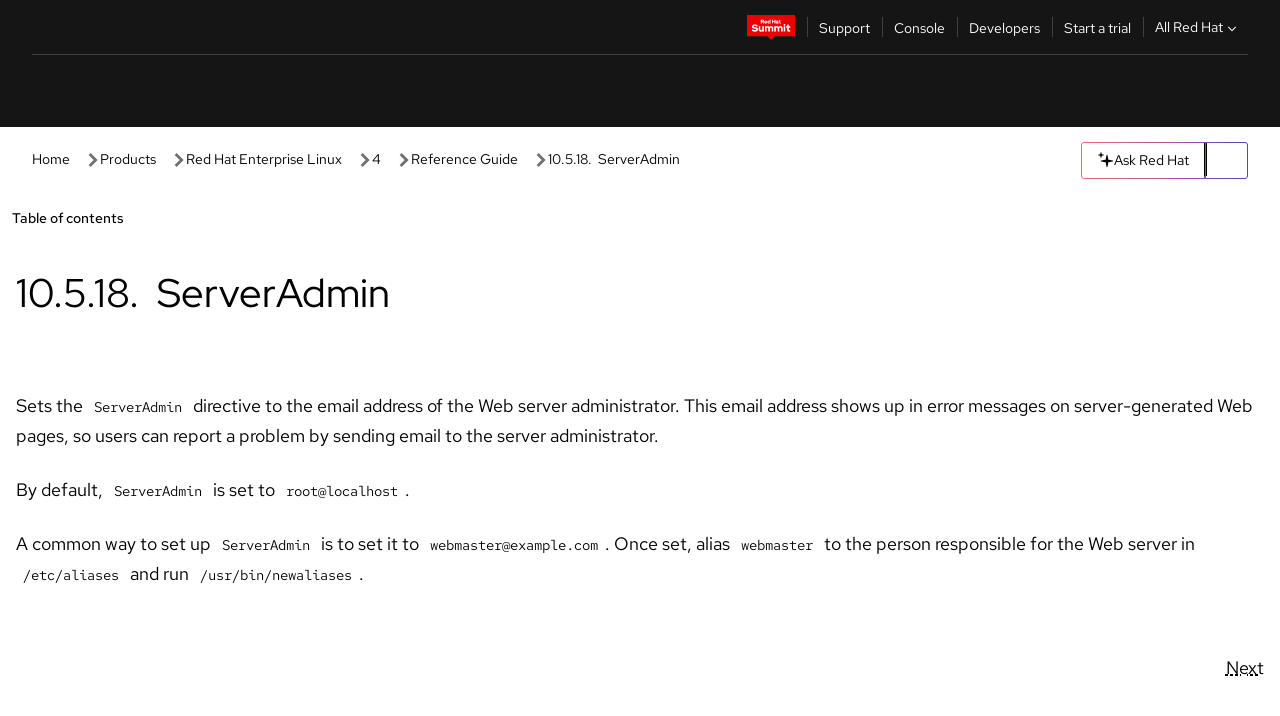

--- FILE ---
content_type: text/html;charset=utf-8
request_url: https://docs.redhat.com/en/documentation/red_hat_enterprise_linux/4/html/reference_guide/s2-apache-serveradmin
body_size: 121052
content:
<!DOCTYPE html><html  class="" data-capo=""><head><script type="importmap">
  {
    "imports": {
      "@patternfly/elements/": "https://www.redhatstatic.com/dssf-001/v2/@patternfly/elements@4.0.2/",
      "@patternfly/pfe-core/": "https://www.redhatstatic.com/dssf-001/v2/@patternfly/pfe-core@4.0.5/",
      "@patternfly/icons/": "https://www.redhatstatic.com/dssf-001/v2/@patternfly/icons@1.0.3/",
      "@rhds/elements/": "https://www.redhatstatic.com/dssf-001/v2/@rhds/elements@3.0.3/elements/",
      "@patternfly/pfe-clipboard/": "/scripts/v1/@patternfly/pfe-clipboard/",
      "@cpelements/elements/": "/scripts/v1/@cpelements/elements/elements/"
    },
    "scopes": {
      "https://www.redhatstatic.com/dssf-001/v2/": {
        "@floating-ui/core": "https://www.redhatstatic.com/dssf-001/v2/@floating-ui/core@1.6.9/dist/floating-ui.core.mjs",
        "@floating-ui/dom": "https://www.redhatstatic.com/dssf-001/v2/@floating-ui/dom@1.6.13/dist/floating-ui.dom.mjs",
        "@floating-ui/utils": "https://www.redhatstatic.com/dssf-001/v2/@floating-ui/utils@0.2.9/dist/floating-ui.utils.mjs",
        "@floating-ui/utils/dom": "https://www.redhatstatic.com/dssf-001/v2/@floating-ui/utils@0.2.9/dist/floating-ui.utils.dom.mjs",
        "@lit/context": "https://www.redhatstatic.com/dssf-001/v2/@lit/context@1.1.4/development/index.js",
        "@lit/reactive-element": "https://www.redhatstatic.com/dssf-001/v2/@lit/reactive-element@2.0.4/reactive-element.js",
        "@lit/reactive-element/decorators/": "https://www.redhatstatic.com/dssf-001/v2/@lit/reactive-element@2.0.4/decorators/",
        "@patternfly/pfe-core": "https://www.redhatstatic.com/dssf-001/v2/@patternfly/pfe-core@5.0.1/core.js",
        "@patternfly/pfe-core/": "https://www.redhatstatic.com/dssf-001/v2/@patternfly/pfe-core@5.0.1/",
        "@rhds/elements/lib/": "https://www.redhatstatic.com/dssf-001/v2/@rhds/elements@3.0.3/lib/",
        "@rhds/icons": "https://www.redhatstatic.com/dssf-001/v2/@rhds/icons@1.2.0/icons.js",
        "@rhds/icons/": "https://www.redhatstatic.com/dssf-001/v2/@rhds/icons@1.2.0/",
        "@rhds/tokens/media.js": "https://www.redhatstatic.com/dssf-001/v2/@rhds/tokens@3.0.1/js/media.js",
        "@rhds/tokens/": "https://www.redhatstatic.com/dssf-001/v2/@rhds/tokens@3.0.1/",
        "lit": "https://www.redhatstatic.com/dssf-001/v2/lit@3.2.1/index.js",
        "lit/": "https://www.redhatstatic.com/dssf-001/v2/lit@3.2.1/",
        "lit-element/lit-element.js": "https://www.redhatstatic.com/dssf-001/v2/lit-element@4.1.1/lit-element.js",
        "lit-html": "https://www.redhatstatic.com/dssf-001/v2/lit-html@3.2.1/lit-html.js",
        "lit-html/": "https://www.redhatstatic.com/dssf-001/v2/lit-html@3.2.1/",
        "tslib": "https://www.redhatstatic.com/dssf-001/v2/tslib@2.8.1/tslib.es6.mjs"
      },
      "/": {
        "@floating-ui/core": "/scripts/v1/@floating-ui/core/dist/floating-ui.core.mjs",
        "@floating-ui/dom": "/scripts/v1/@floating-ui/dom/dist/floating-ui.dom.mjs",
        "@floating-ui/utils": "/scripts/v1/@floating-ui/utils/dist/floating-ui.utils.mjs",
        "@floating-ui/utils/dom": "/scripts/v1/@floating-ui/utils/dom/dist/floating-ui.utils.dom.mjs",
        "@lit/reactive-element": "/scripts/v1/@lit/reactive-element/reactive-element.js",
        "@lit/reactive-element/decorators/": "/scripts/v1/@lit/reactive-element/decorators/",
        "@patternfly/pfe-core": "/scripts/v1/@patternfly/pfe-core/core.js",
        "@patternfly/pfe-core/": "/scripts/v1/@patternfly/pfe-core/",
        "@rhds/tokens/media.js": "/scripts/v1/@rhds/tokens/js/media.js",
        "lit": "/scripts/v1/lit/index.js",
        "lit-element/lit-element.js": "/scripts/v1/lit-element/lit-element.js",
        "lit-html": "/scripts/v1/lit-html/lit-html.js",
        "lit-html/": "/scripts/v1/lit-html/",
        "lit/": "/scripts/v1/lit/",
        "tslib": "/scripts/v1/tslib/tslib.es6.mjs"
      }
    }
  }
</script>
<script>
    const html = document.querySelector('html');
    const prefersDark = window.matchMedia('(prefers-color-scheme: dark)').matches;
    const theme = localStorage.getItem('theme');

    if (theme) {
      if (theme === 'Dark') {
        html.classList.add('theme-dark', 'pf-v6-theme-dark');
      } else if (theme === 'Light') {
        html.classList.add('theme-light');
      } else {
        prefersDark ? html.classList.add('theme-dark', 'pf-v6-theme-dark') : html.classList.add('theme-light');
      }
    } else {
      if (prefersDark) {
        html.classList.add('theme-dark', 'pf-v6-theme-dark');
      } else {
        html.classList.add('theme-light');
      }
    }

    const arhOpen = localStorage.getItem('arh-open');
    if (arhOpen && arhOpen === 'true') {
      html.classList.add('side-panel-open');
    }
</script><meta charset="utf-8">
<meta name="viewport" content="width=device-width, initial-scale=1">
<title>10.5.18.  ServerAdmin | Reference Guide | Red Hat Enterprise Linux | 4 | Red Hat Documentation</title>
<link rel="stylesheet" href="/fonts/fonts.css">
<link rel="stylesheet" href="/styles/rh-table-lightdom.css">
<link rel="stylesheet" href="/styles/rh-code-block-prism.css">
<style>:root{--pfe-navigation__dropdown--Color:light-dark(var(--rh-color-text-primary-on-light,#151515),var(--rh-color-text-primary-on-dark,#fff));--pfe-navigation__dropdown--Background:light-dark(var(--rh-color-surface-lightest,#fff),var(--rh-color-surface-darker,#1f1f1f));--pfe-navigation__nav-bar--toggle--BackgroundColor--active:light-dark(var(--rh-color-surface-lightest,#fff),var(--rh-color-surface-darker,#1f1f1f));--pfe-navigation__nav-bar--Color--active:light-dark(var(--rh-color-text-primary-on-light,#151515),var(--rh-color-text-primary-on-dark,#fff));--pfe-navigation__dropdown--separator--Border:1px solid light-dark(#d2d2d2,var(--rh-color-border-subtle-on-dark,#707070))}.section .titlepage{gap:.75rem}.section .titlepage,div.edit{align-items:center;display:flex}div.edit{font-size:.9rem;margin-bottom:8px}div.edit>a{align-items:center;display:flex}.edit pf-icon{margin-right:4px}rh-tile[color-palette=darkest] a{color:var(--rh-color-interactive-primary-default-on-dark,#92c5f9)}rh-tile[color-palette=darkest]:not(:defined){background-color:var(--rh-color-surface-darkest,#151515);border-color:var(--rh-color-border-subtle-on-dark,#707070);color:var(--rh-color-text-primary-on-dark,#fff)}rh-tile[color-palette=darkest]:not(:defined) img{aspect-ratio:1;width:48px}rh-tile[color-palette=darkest]:not(:defined) img+h3{margin-block-start:var(--rh-space-2xl,32px)}rh-tile a{color:var(--rh-color-interactive-primary-default,light-dark(var(--rh-color-interactive-primary-default-on-light,#06c),var(--rh-color-interactive-primary-default-on-dark,#92c5f9)))}rh-tile:not(:defined){background-color:light-dark(var(--rh-color-surface-lightest,#fff),var(--rh-color-surface-darkest,#151515));border:var(--rh-border-width-sm,1px) solid var(--rh-color-border-subtle,light-dark(var(--rh-color-border-subtle-on-light,#c7c7c7),var(--rh-color-border-subtle-on-dark,#707070)));color:var(--rh-color-text-primary,light-dark(var(--rh-color-text-primary-on-light,#151515),var(--rh-color-text-primary-on-dark,#fff)));padding:var(--rh-space-xl,24px)}rh-tile:not(:defined) h2,rh-tile:not(:defined) h3,rh-tile:not(:defined) h4{margin-block-start:0}rh-tile:not(:defined) rh-icon.learn-resource-icon{aspect-ratio:1;width:32px}rh-tile:not(:defined) rh-icon.learn-resource-icon+h3{margin-block-start:var(--rh-space-lg,16px)}rh-tile.explore-products-section:not(:defined){padding:var(--rh-space-2xl,32px)}rh-tile.explore-products-section:not(:defined) img.explore-products-img{aspect-ratio:1;width:48px}rh-tile.explore-products-section:not(:defined) img.explore-products-img+h3{margin-block-start:var(--rh-space-2xl,32px)}rh-tile.certificate-card:not(:defined){padding:0}rh-tile.certificate-card:not(:defined) h2{padding-top:var(--rh-space-lg,16px)}rh-tile[link=external]:not(:defined){padding:var(--rh-space-2xl,32px)}rh-tile[link=external]:not(:defined) h3{margin-block-start:0}rh-card.explore-products{color:var(--rh-color-text-primary,light-dark(var(--rh-color-text-primary-on-light,#151515),var(--rh-color-text-primary-on-dark,#fff)))}rh-card.explore-products:not(:defined){align-items:center;display:flex;flex-direction:column;justify-content:center}rh-card.explore-products:not(:defined) h4{font-size:var(--rh-font-size-heading-sm,1.5rem);padding-bottom:var(--rh-space-lg,16px)}rh-card.explore-products:not(:defined) rh-cta[variant=secondary]:not(:defined){border:var(--rh-border-width-sm,1px) solid var(--rh-color-border-strong,light-dark(var(--rh-color-border-strong-on-light,#151515),var(--rh-color-border-strong-on-dark,#fff)));border-radius:var(--rh-border-radius-default,3px);max-width:-moz-fit-content;max-width:fit-content;padding-block:var(--rh-space-lg,16px);padding-inline:var(--rh-space-2xl,32px)}rh-card.explore-products:not(:defined) rh-cta[variant=secondary]:not(:defined) a{color:var(--rh-color-text-primary,light-dark(var(--rh-color-text-primary-on-light,#151515),var(--rh-color-text-primary-on-dark,#fff)))}pf-popover.version-popover:not(:defined){display:none}.pf-chatbot,.pf-chatbot.pf-chatbot--overlay{height:100vh;position:static}.pf-chatbot.pf-chatbot--overlay .pf-chatbot-container{border-radius:0}.pf-chatbot section{padding:0}.pf-chatbot section .pf-chatbot__history.pf-v6-c-drawer{height:100vh}.pf-chatbot section section.pf-chatbot__message{padding-bottom:var(--pf-t--global--spacer--2xl)}.pf-chatbot .pf-chatbot__history .pf-chatbot__input{padding-inline-end:var(--pf-t--global--spacer--lg);padding-inline-start:var(--pf-t--global--spacer--lg)}.ask-redhat-core.pf-chatbot:has(.outage-error-wrapper){height:100vh!important}.ask-redhat-core .history-view-only-alert,.ask-redhat-core .privacy-statement-alert{width:100%!important}.pf-chatbot__actions pf-button{background-color:transparent;border-radius:6px;height:34px}.pf-chatbot__actions pf-button:hover{background-color:#0f0f10}.pf-chatbot__actions pf-button:hover::part(icon){color:#fff}.pf-chatbot__actions pf-button:active{background-color:#3d3d3d}.pf-chatbot__actions pf-button::part(icon){color:#a3a3a3;display:flex;left:8px;top:9px}.pf-chatbot__actions #embed-full-screen-toggle{display:none}#pf-modal-part-3.pf-v6-c-backdrop{z-index:2001}</style>
<style>.feedback-button-container[data-v-c03cac51]{margin:var(--rh-space-md,8px) 0}</style>
<style>.theme-container[data-v-629b32f0]{height:36px;position:relative}.theme-container [icon=caret-down][data-v-629b32f0],.theme-container [icon=caret-up][data-v-629b32f0]{width:10px}@media (max-width:1024px){.theme-selector-below-header .theme-container[data-v-629b32f0]{display:none}}rh-button[data-v-629b32f0],rh-button[data-v-629b32f0]::part(button){height:36px;width:66px}rh-button.footer[data-v-629b32f0],rh-button.footer[data-v-629b32f0]::part(button){width:auto}rh-button[variant=tertiary][data-v-629b32f0]{--rh-color-icon-secondary-on-dark:var(--rh-color-surface-darkest,#151515);--rh-color-icon-secondary-on-light:var(--rh-color-surface-lightest,#fff)}rh-button[variant=tertiary].footer[data-v-629b32f0]{--rh-color-border-strong:transparent}rh-button[variant=tertiary][data-v-629b32f0]::part(button){padding:10px var(--rh-space-lg,16px)}rh-button[variant=tertiary].footer[data-v-629b32f0]::part(button){padding:10px 0}.popover-container[data-v-629b32f0]{background-color:light-dark(var(--rh-color-surface-lightest,#fff),var(--rh-color-surface-darker,#1f1f1f));border-radius:6px;box-shadow:var( --rh-box-shadow-md,0 4px 6px 1px light-dark(hsla(0,0%,8%,.25),rgba(0,0,0,.5)) );position:absolute;right:0;top:42px;width:168px;z-index:1}.footer-popover-container[data-v-629b32f0]{left:0;top:54px}.theme-list-container[data-v-629b32f0]{align-items:flex-start;display:flex;flex-direction:column;list-style:none;margin:0;padding:var(--rh-space-md,8px) 0}.theme-list[data-v-629b32f0]{margin:0;padding:0;width:100%}.theme-list button.theme-btn[data-v-629b32f0]{align-items:center;background-color:transparent;border:none;color:light-dark(var(--rh-color-gray-95,#151515),var(--rh-color-white,#fff));cursor:pointer;display:flex;justify-content:flex-start;padding:var(--rh-space-md,8px) var(--rh-space-xl,24px);width:100%}button.theme-btn span.theme-btn-text[data-v-629b32f0]{font-family:Red Hat Text;font-size:var(--rh-font-size-body-text-sm,.875rem);font-weight:var(--rh-font-weight-body-text-regular,400);padding-left:var(--rh-space-md,8px)}button.theme-btn[data-v-629b32f0]:hover{background-color:light-dark(var(--rh-color-gray-20,#e0e0e0),var(--rh-color-gray-70,#383838))}</style>
<style>section[data-v-babbacad]{padding:0}h1[data-v-babbacad],h2[data-v-babbacad]{margin:0}.main-error-container[data-v-babbacad]{background-color:light-dark(var(--rh-color-surface-lightest,#fff),var(--rh-color-surface-darker,#1f1f1f));padding-bottom:var(--rh-space-7xl,128px);padding-top:var(--rh-space-5xl,80px)}.main-error[data-v-babbacad]{background-color:light-dark(var(--rh-color-surface-lighter,#f2f2f2),var(--rh-color-surface-dark,#383838));margin:0 auto;max-width:44rem;padding:var(--rh-space-3xl,48px)}.cloud-IT-image[data-v-babbacad]{width:9rem}.error-text-container p[data-v-babbacad]{color:light-dark(#6a6e73,var(--rh-color-white,#fff));font-size:var(--rh-font-size-body-text-lg,1.125rem)}.help-container[data-v-babbacad]{margin-top:var(--rh-space-4xl,64px)}.form-box-container[data-v-babbacad]{justify-content:center;margin-top:var(--rh-space-xl,24px)}.error-search-box[data-v-babbacad],.form-box-container[data-v-babbacad]{align-items:center;display:flex;width:100%}.error-search-box[data-v-babbacad]{justify-content:space-between;position:relative}.search-icon-form[data-v-babbacad]{color:light-dark(var(--rh-color-gray-50,#707070),var(--rh-color-status-neutral-on-dark,#c7c7c7));left:12px;position:absolute}.arrow-right-button[data-v-babbacad]{color:light-dark(var(--rh-color-gray-95,#151515),var(--rh-color-icon-secondary-on-dark,#fff))}.input-box[data-v-babbacad]{-webkit-appearance:none;-moz-appearance:none;appearance:none;background-color:light-dark(var(--rh-color-surface-lightest,#fff),var(--rh-color-surface-darker,#1f1f1f));border:1px solid light-dark(var(--rh-color-status-neutral-on-dark,#c7c7c7),var(--rh-color-gray-50,#707070));border-right:none;font-family:var(--rh-font-family-body-text,"Red Hat Text","RedHatText",Arial,sans-serif);font-size:var(--rh-font-size-body-text-md,1rem);height:36px;padding:0 40px;text-overflow:ellipsis;white-space:nowrap;width:100%}.input-box[data-v-babbacad]::-moz-placeholder{color:light-dark(var(--rh-color-text-secondary-on-light,#4d4d4d),var(--rh-color-text-secondary-on-dark,#c7c7c7));font-family:var(--rh-font-family-body-text,"Red Hat Text","RedHatText",Arial,sans-serif);font-size:var(--rh-font-size-body-text-md,1rem);font-weight:var(--rh-font-weight-code-regular,400);line-height:24px}.input-box[data-v-babbacad]::placeholder{color:light-dark(var(--rh-color-text-secondary-on-light,#4d4d4d),var(--rh-color-text-secondary-on-dark,#c7c7c7));font-family:var(--rh-font-family-body-text,"Red Hat Text","RedHatText",Arial,sans-serif);font-size:var(--rh-font-size-body-text-md,1rem);font-weight:var(--rh-font-weight-code-regular,400);line-height:24px}.form-box-container rh-button[data-v-babbacad]::part(button){align-items:center;background-color:light-dark(var(--rh-color-gray-20,#e0e0e0),var(--rh-color-status-neutral-on-light,#4d4d4d));border-radius:0;display:flex;height:36px;justify-content:center;--_default-border-color:light-dark(var(--rh-color-gray-20,#e0e0e0),var(--rh-color-status-neutral-on-light,#4d4d4d))}.input-clear-btn[data-v-babbacad]{align-items:center;background-color:transparent;border:none;display:flex;height:36px;justify-content:center;margin-right:-30px;outline:none;transform:translate(-30px)}.input-clear-btn[data-v-babbacad]:focus{border:1px solid var(--rh-color-accent-base-on-light,#06c)}.input-clear-btn:focus .input-clear-icon[data-v-babbacad]{color:var(--rh-color-gray-95,#151515)}.input-clear-icon[data-v-babbacad]{color:#6b6e72;cursor:pointer}.input-clear-icon[data-v-babbacad]:hover{color:var(--rh-color-gray-95,#151515)}.help-links[data-v-babbacad]{margin-top:var(--rh-space-xl,24px);padding:0 var(--rh-space-md,8px)}.help-links li[data-v-babbacad]{display:inline-block;list-style:none;margin-right:var(--rh-space-xl,24px);padding:var(--rh-space-xs,4px) 0}.help-links li a[data-v-babbacad]{color:light-dark(var(--rh-context-light-color-text-link,#06c),var(--rh-color-blue-30,#92c5f9));cursor:pointer;text-decoration:none}@media (max-width:992px){.main-error[data-v-babbacad]{padding:var(--rh-space-lg,16px)}.cloud-IT-image[data-v-babbacad]{width:6rem}}</style>
<style>.feedback-container[data-v-d44dfd67]{align-items:center;background-color:light-dark(var(--rh-color-surface-lightest,#fff),var(--rh-color-surface-darker,#1f1f1f));display:flex;justify-content:flex-end;min-height:48px;padding:var(--rh-space-lg,16px) var(--rh-space-2xl,32px)}.toggle-theme-btn[data-v-d44dfd67]{padding-left:var(--rh-space-xl,24px)}@media (max-width:767px){.feedback-container[data-v-d44dfd67]{padding:var(--rh-space-lg,16px)}}@media (max-width:1024px){.toggle-theme-btn[data-v-d44dfd67]{display:none}}</style>
<style>@keyframes fade-in{0%{opacity:0;visibility:hidden}1%{visibility:visible}to{opacity:1;visibility:visible}}@media (min-height:48em){.rhdocs{--rh-table--maxHeight: calc(100vh - 12.5rem) }}*,.rhdocs *,.rhdocs :after,.rhdocs :before,:after,:before{box-sizing:border-box}.rhdocs img,.rhdocs object,.rhdocs svg,img,object,svg{display:inline-block;max-width:100%;vertical-align:middle}.rhdocs hr{border:0;border-top:.0625rem solid light-dark(#d2d2d2,var(--rh-color-border-subtle-on-dark,#707070));clear:both;margin:1rem 0}.rhdocs a{color:light-dark(var(--rh-color-interactive-primary-default-on-light,#06c),var(--rh-color-interactive-primary-default-on-dark,#92c5f9))}.rhdocs a:focus,.rhdocs a:hover{color:light-dark(var(--rh-color-interactive-primary-hover-on-light,#036),var(--rh-color-interactive-primary-hover-on-dark,#b9dafc))}.rhdocs a.anchor-heading{color:light-dark(var(--rh-color-gray-95,#151515),var(--rh-color-white,#fff));cursor:pointer;text-decoration:none;word-break:break-word}.rhdocs p{margin:1.49963rem 0}.rhdocs li>p{margin:0}.rhdocs h1{font-weight:var(--rh-font-weight-heading-regular,400)}.rhdocs h1,.rhdocs h2,.rhdocs h3,.rhdocs h4,.rhdocs h5,.rhdocs h6{font-family:RedHatDisplay,Red Hat Display,Helvetica Neue,Arial,sans-serif;margin:0 0 .625rem}.rhdocs h2,.rhdocs h3,.rhdocs h4,.rhdocs h5,.rhdocs h6{font-weight:var(--rh-font-weight-heading-medium,500)}.rhdocs h1{font-size:var(--rh-font-size-heading-xl,2.5rem);margin:2rem 0}.rhdocs h2{font-size:var(--rh-font-size-heading-md,1.75rem);margin:2rem 0}.rhdocs h3{font-size:var(--rh-font-size-heading-sm,1.5rem)}.rhdocs h4{font-size:var(--rh-font-size-heading-xs,1.25rem)}.rhdocs h5,.rhdocs h6{font-size:18px}.rhdocs h6{line-height:1.463rem}.rhdocs ol ::marker,.rhdocs ul ::marker{font:inherit}.rhdocs li{margin:0 0 .5em;padding:0}.rhdocs li>p{margin:.5rem 0}.rhdocs li>ol,.rhdocs li>ul{margin:0}.rhdocs dl dd{margin:.5rem 0 .5rem 1rem}.rhdocs dl dd>p{margin:.5rem 0}.rhdocs table{border:0;font-size:1rem;line-height:1.6667}.rhdocs table caption,pf-modal table caption{font-family:Red Hat Display;font-size:var(--rh-font-size-body-text-md,1rem);font-weight:var(--rh-font-weight-body-text-medium,500);line-height:var(--rh-line-height-heading,1.3);margin:0;text-align:left}.rhdocs table td,.rhdocs table th{border:0;border-bottom:.0625rem solid #d2d2d2;border-bottom:.0625rem solid var(--pfe-table--Border,#d2d2d2);padding:.5em 1rem}.rhdocs table td.halign-left,.rhdocs table th.halign-left{text-align:left}.rhdocs table td.halign-center,.rhdocs table th.halign-center,table td.halign-center,table th.halign-center{text-align:center}.rhdocs table td.halign-right,.rhdocs table th.halign-right{text-align:right}.rhdocs table td.valign-top,.rhdocs table th.valign-top{vertical-align:top}.rhdocs table td.valign-middle,.rhdocs table th.valign-middle{vertical-align:middle}.rhdocs table td.valign-bottom,.rhdocs table th.valign-bottom{vertical-align:bottom}.rhdocs table thead th,pf-modal table thead th{font-family:Red Hat Text;font-size:var(--rh-font-size-body-text-sm,.875rem);font-weight:var(--rh-font-weight-body-text-medium,500);line-height:var(--rh-line-height-heading,1.3)}.rhdocs rh-table{margin:var(--rh-space-2xl,32px) 0;max-height:518px}.rhdocs rh-table:has(+.rhdocs-table-expand-btn-container),.rhdocs rh-table:has(+.rhdocs-table-show-more-btn){margin:0}.rhdocs-table-wrapper{margin-bottom:var(--rh-space-2xl,32px)}.pf-table-modal-body rh-table{margin-top:0}.pf-table-modal-body rh-table table td,.pf-table-modal-body rh-table table th{margin-top:0;padding-bottom:var(--rh-space-lg,16px);padding-top:var(--rh-space-lg,16px)}.pf-table-modal-body rh-table table td p,.pf-table-modal-body rh-table table td>:first-child{font-family:Red Hat Text;font-size:var(--rh-font-size-body-text-md,1rem);line-height:var(--rh-line-height-body-text,1.5);margin:0}.pf-table-modal-body code{background-color:var(--rh-color-gray-10,#f0f0f0);border-radius:.25em;color:var(--rh-color-gray-95,#151515);font-family:Red Hat Mono,Monaco,Menlo,Ubuntu Mono,monospace;font-size:.875em;padding:.125em .25em}.rhdocs .rhdocs-table-show-more-btn{background:transparent;border:none;cursor:pointer;display:block;font-family:Red Hat Text;font-size:var(--rh-font-size-body-text-sm,.875rem);font-weight:var(--rh-font-weight-body-text-regular,400);height:38px;line-height:var(--rh-line-height-heading,1.3);margin:var(--rh-space-lg,16px) auto 0;outline:none;padding:var(--rh-space-md,8px) var(--rh-space-lg,16px)}.rhdocs .rhdocs-table-expand-btn.hidden-btn,.rhdocs .rhdocs-table-show-more-btn.hidden-btn{display:none}.rhdocs .rhdocs-table-show-more-btn:focus{border:var(--rh-border-width-md,2px) solid light-dark(var(--rh-color-blue-70,#036),var(--rh-color-interactive-primary-hover-on-dark,#b9dafc));border-radius:var(--rh-border-radius-default,3px)}.rhdocs .rhdocs-table-show-more-btn-content{align-items:center;display:flex;gap:var(--rh-space-md,8px);justify-content:center}.rhdocs .rhdocs-table-expand-btn{float:inline-end;margin-bottom:var(--rh-space-md,8px)}.rhdocs .rhdocs-table-expand-btn-container{font-family:Red Hat Text;font-size:var(--rh-font-size-body-text-md,1rem);font-weight:var(--rh-font-weight-body-text-medium,500);line-height:var(--rh-line-height-body-text,1.5)}.pf-table-modal-body{height:98vh;margin:0 auto;overflow:auto;padding:var(--rh-space-lg,16px);width:75%}.pf-table-modal-body rh-table{max-height:100%;max-height:-webkit-fill-available;max-height:-moz-available}@media screen and (max-width:768px){.pf-table-modal-body{width:100%}}pf-modal[variant=large]{--pf-c-modal-box--m-lg--lg--MaxWidth:100vw;--pf-c-modal-box--BackgroundColor:light-dark(var(--rh-color-surface-lightest,#fff),var(--rh-color-surface-darker,#1f1f1f));z-index:1100}pf-modal::part(content){overflow-y:hidden}.rhdocs rh-table table,.rhdocs rh-table.rh-table--expanded-vertically{max-height:-moz-max-content;max-height:max-content}.rhdocs pre.nowrap{overflow:auto;overflow-wrap:normal;white-space:pre;word-break:normal}.rhdocs .codeblock__wrapper pre{background:transparent}.rh-table--full-screen code,.rhdocs .content--md code,.rhdocs .content--sm code,.rhdocs .rh-table--full-screen code{overflow-wrap:normal;word-break:normal}.rhdocs[class] pre code,[class] pre code{background:inherit;color:inherit;font-family:inherit;font-size:inherit;font-weight:inherit;line-height:inherit;padding:0}.rhdocs .keycap,.rhdocs kbd{background-color:#eee;background-image:linear-gradient(180deg,#ddd,#eee,#fff);border-radius:.1875rem;box-shadow:0 -.0625rem #fff,0 .0625rem 0 .1875rem #aaa;color:#151515;font-family:RedHatMono,Red Hat Mono,Consolas,monospace;font-size:90%;font-weight:400;margin:0 .25rem;padding:.125rem .375rem}.keycap strong,.rhdocs .keycap strong{font-weight:inherit}.rhdocs kbd.keyseq,kbd.keyseq{background:transparent;border:0;box-shadow:none;padding:0}.rhdocs kbd.keyseq kbd,kbd.keyseq kbd{display:inline-block;margin:0 .375rem}.rhdocs kbd.keyseq kbd:first-child,kbd.keyseq kbd:first-child{margin-left:0}.rhdocs b.button{font-size:90%;font-weight:700;padding:.1875rem}.rhdocs b.button:before{content:"["}.rhdocs b.button:after{content:"]"}html{font-family:sans-serif;-ms-text-size-adjust:100%;-webkit-text-size-adjust:100%}body{margin:0}.rhdocs audio,.rhdocs canvas,.rhdocs progress,.rhdocs video{display:inline-block;vertical-align:baseline}.rhdocs audio:not([controls]){display:none;height:0}[hidden],template{display:none}.rhdocs a{background:transparent}.rhdocs a:active,.rhdocs a:hover{outline:0}.rhdocs a.anchor-heading:focus-visible{color:light-dark(var(--rh-color-gray-95,#151515),var(--rh-color-white,#fff))}.rhdocs abbr[title]{border-bottom:.0625rem dotted}.rhdocs dfn{font-style:italic}.rhdocs h1{margin:.67em 0}.rhdocs mark{background:#ff0;color:#000}.rhdocs small{font-size:80%}.rhdocs sub,.rhdocs sup{font-size:75%;line-height:0;position:relative;vertical-align:baseline}.rhdocs sup{top:-.5em}.rhdocs sub{bottom:-.25em}.rhdocs img{background-color:light-dark(transparent,var(--rh-color-surface-lightest,#fff));border:0;padding:20px}.rhdocs .inlinemediaobject img{padding:2px}.rhdocs svg:not(:root){overflow:hidden}.rhdocs figure{margin:1em 2.5rem}.rhdocs hr{box-sizing:content-box;height:0}.rhdocs code,.rhdocs kbd,.rhdocs pre,.rhdocs samp{font-family:monospace,monospace;font-size:1em}.rhdocs button,.rhdocs optgroup,.rhdocs select,.rhdocs textarea,.rhdocsinput{color:inherit;font:inherit;margin:0}.rhdocs rh-tooltip.copy-link-tooltip:not(:defined){display:none}.rhdocs rh-button.copy-link-btn{border:2px solid light-dark(var(--rh-color-white,#fff),var(--rh-color-surface-darker,#1f1f1f));cursor:pointer;display:flex}.rhdocs rh-button.copy-link-btn:hover{background-color:light-dark(var(--rh-color-surface-lighter,#f2f2f2),var(--rh-color-gray-60,#4d4d4d));border-radius:var(--rh-border-radius-default,3px)}.rhdocs rh-button.copy-link-btn .link-icon{color:light-dark(var(--rh-color-canvas-black,#151515),var(--Core-color-palette-Gray-white,#fff))}.rhdocs button{overflow:visible}.rhdocs button,.rhdocs select{text-transform:none}.rhdocs button,.rhdocs html input[type=button],.rhdocs input[type=reset],.rhdocs input[type=submit]{-moz-appearance:button;appearance:button;-webkit-appearance:button;cursor:pointer}.rhdocs button[disabled],.rhdocs html input[disabled]{cursor:default}.rhdocs button::-moz-focus-inner,.rhdocs input::-moz-focus-inner{border:0;padding:0}.rhdocs input{line-height:normal}.rhdocs input[type=checkbox],.rhdocs input[type=radio]{box-sizing:border-box;padding:0}.rhdocs input[type=number]::-webkit-inner-spin-button,.rhdocs input[type=number]::-webkit-outer-spin-button{height:auto}.rhdocs input[type=search]{-moz-appearance:textfield;appearance:textfield;-webkit-appearance:textfield;box-sizing:content-box}.rhdocs input[type=search]::-webkit-search-cancel-button,.rhdocs input[type=search]::-webkit-search-decoration{-webkit-appearance:none}.rhdocs fieldset{border:.0625rem solid silver;margin:0 .125rem;padding:.35em .625em .75em}.rhdocs legend{border:0;padding:0}.rhdocs textarea{overflow:auto}.rhdocs optgroup{font-weight:700}.rhdocs table{border-collapse:collapse;border-spacing:0}.rhdocs td,.rhdocs th{padding:0}.rhdocs ._additional-resources[class][class],.rhdocs ._additional-resources[class][class][id]:last-child{background:light-dark(var(--rh-color-surface-lightest,#fff),var(--rh-color-surface-darker,#1f1f1f));border:.0625rem solid #d2d2d2;border-radius:.1875rem;margin:2em 0 4em;padding:2rem 2rem 1rem}.rhdocs ._additional-resources[class][class][id]:last-child{margin-top:-2rem}.rhdocs ._additional-resources[class][class]:only-child{grid-column:1/-1}._additional-resources[class][class] .additional-resources__heading,._additional-resources[class][class] .heading,._additional-resources[class][class] h1,._additional-resources[class][class] h2,._additional-resources[class][class] h3,._additional-resources[class][class] h4,._additional-resources[class][class] h5,._additional-resources[class][class] h6,._additional-resources[class][class] p.title{display:block;font-family:RedHatDisplay,Red Hat Display,Helvetica Neue,Arial,sans-serif;font-size:1.125rem;font-weight:700;line-height:1.5rem;margin:0 0 .5rem;padding:0;text-transform:uppercase}._additional-resources[class][class] ul{border:0;list-style:none;margin:0;padding:0;position:relative}.related-topic-content__wrapper ._additional-resources[class][class] ul{display:block}._additional-resources[class][class] ul:after{background-color:light-dark(var(--rh-color-surface-lightest,#fff),var(--rh-color-surface-darker,#1f1f1f));bottom:0;content:"";display:block;height:.125rem;position:absolute;width:100%}._additional-resources[class][class] li{border-bottom:.0625rem solid #d2d2d2;box-sizing:content-box;margin:0;padding:1rem 1.5rem 1rem 0;-moz-column-break-inside:avoid;break-inside:avoid}._additional-resources[class][class] li:only-child{grid-column:1/-1}._additional-resources[class][class] li:last-child{border:0}@media (min-width:1100px){._additional-resources[class][class] li:last-child{border-bottom:.0625rem solid #d2d2d2}}._additional-resources[class][class] li p:only-child{margin:0;padding:0}.rhdocs table .admonitionblock>div:nth-child(2),.rhdocs table .caution>div:nth-child(2),.rhdocs table .important>div:nth-child(2),.rhdocs table .note>div:nth-child(2),.rhdocs table .tip>div:nth-child(2),.rhdocs table .warning>div:nth-child(2){margin:.5rem 0}.rhdocs table .admonitionblock>div:nth-child(2)>:first-child,.rhdocs table .caution>div:nth-child(2)>:first-child,.rhdocs table .important>div:nth-child(2)>:first-child,.rhdocs table .note>div:nth-child(2)>:first-child,.rhdocs table .tip>div:nth-child(2)>:first-child,.rhdocs table .warning>div:nth-child(2)>:first-child{margin-top:0}.rhdocs table .admonitionblock>div:nth-child(2)>:last-child,.rhdocs table .caution>div:nth-child(2)>:last-child,.rhdocs table .important>div:nth-child(2)>:last-child,.rhdocs table .note>div:nth-child(2)>:last-child,.rhdocs table .tip>div:nth-child(2)>:last-child,.rhdocs table .warning>div:nth-child(2)>:last-child{margin-bottom:0}.rhdocs .codeblock__wrapper+.codeblock__wrapper,.rhdocs pre+pre,.rhdocs pre[class]+pre[class]{margin-top:2rem}.rhdocs .codeblock__wrapper{background:light-dark(var(--rh-color-surface-lighter,#f2f2f2),var(--rh-color-gray-80,#292929));overflow:visible;position:relative;transform:translate(0);z-index:0}.codeblock__wrapper:before{background-repeat:no-repeat;background-size:6.25rem 100%;bottom:var(--scrollbar__height,1px);content:"";display:block;height:7.125rem;max-height:100%;max-height:calc(100% - var(--scrollbar__height, 2px));position:absolute;right:var(--scrollbar__width,6px);top:.0625rem;width:4.0625rem;z-index:1}.rhdocs .codeblock__inner-wrapper,.rhdocs pre{max-height:calc(100vh - 6.25rem)}@media (min-height:48em){.rhdocs .codeblock__inner-wrapper,.rhdocs pre{max-height:calc(100vh - 12.5rem)}}.rhdocs .codeblock__inner-wrapper{display:grid;grid-template-columns:1fr 4.375rem}.rhdocs .codeblock__wrapper--expanded .codeblock__inner-wrapper{max-height:-moz-max-content;max-height:max-content}.codeblock__copy span{display:block;height:0;position:absolute;visibility:hidden;width:0}.codeblock__copy:focus{outline:.0625rem dashed currentcolor}.codeblock__copy svg#icon--copy{height:1rem;width:1rem}.codeblock__expand{-webkit-appearance:none;-moz-appearance:none;appearance:none;background:#f0efef;border:0;cursor:pointer;height:1.75rem;left:calc(100% - 2.75rem - var(--scrollbar__width, 0px));position:absolute;text-indent:-9999em;top:3.25rem;width:1.75rem;z-index:2}.codeblock__expand:before{background:#6a6e73;content:"";height:100%;left:0;-webkit-mask-image:url("data:image/svg+xml;charset=utf-8,%3Csvg xmlns='http://www.w3.org/2000/svg' viewBox='0 0 320 512'%3E%3C!--! Font Awesome Pro 6.2.0 by @fontawesome - https://fontawesome.com License - https://fontawesome.com/license (Commercial License) Copyright 2022 Fonticons, Inc.--%3E%3Cpath d='M182.6 9.4c-12.5-12.5-32.8-12.5-45.3 0l-96 96c-12.5 12.5-12.5 32.8 0 45.3s32.8 12.5 45.3 0l41.4-41.4v293.4l-41.4-41.3c-12.5-12.5-32.8-12.5-45.3 0s-12.5 32.8 0 45.3l96 96c12.5 12.5 32.8 12.5 45.3 0l96-96c12.5-12.5 12.5-32.8 0-45.3s-32.8-12.5-45.3 0L192 402.7V109.3l41.4 41.4c12.5 12.5 32.8 12.5 45.3 0s12.5-32.8 0-45.3l-96-96z'/%3E%3C/svg%3E");mask-image:url("data:image/svg+xml;charset=utf-8,%3Csvg xmlns='http://www.w3.org/2000/svg' viewBox='0 0 320 512'%3E%3C!--! Font Awesome Pro 6.2.0 by @fontawesome - https://fontawesome.com License - https://fontawesome.com/license (Commercial License) Copyright 2022 Fonticons, Inc.--%3E%3Cpath d='M182.6 9.4c-12.5-12.5-32.8-12.5-45.3 0l-96 96c-12.5 12.5-12.5 32.8 0 45.3s32.8 12.5 45.3 0l41.4-41.4v293.4l-41.4-41.3c-12.5-12.5-32.8-12.5-45.3 0s-12.5 32.8 0 45.3l96 96c12.5 12.5 32.8 12.5 45.3 0l96-96c12.5-12.5 12.5-32.8 0-45.3s-32.8-12.5-45.3 0L192 402.7V109.3l41.4 41.4c12.5 12.5 32.8 12.5 45.3 0s12.5-32.8 0-45.3l-96-96z'/%3E%3C/svg%3E");-webkit-mask-position:center center;mask-position:center center;-webkit-mask-repeat:no-repeat;mask-repeat:no-repeat;-webkit-mask-size:auto 1rem;mask-size:auto 1rem;position:absolute;top:0;width:100%}.codeblock__wrapper--expanded .codeblock__expand{background:#2b9af3}.codeblock__wrapper--expanded .codeblock__expand:before{background:#fff}.codeblock__expand:focus:before,.codeblock__expand:hover:before{background:#06c}.codeblock__wrapper--expanded .codeblock__expand:focus:before,.codeblock__wrapper--expanded .codeblock__expand:hover:before{background:#fff}.codeblock__expand:focus{outline:.0625rem dashed currentcolor}.rhdocs .callout,.rhdocs .colist>ol>li:before,.rhdocs .conum{background:light-dark(var(--rh-color-status-info-on-light,#5e40be) var(--rh-color-status-info-on-dark,#b6a6e9));height:24px;width:24px}.rhdocs .calloutlist>ol,.rhdocs .colist>ol{counter-reset:colist;list-style:none;margin:1rem 0 2rem;padding:0}.rhdocs .calloutlist>ol>li,.rhdocs .colist>ol>li{counter-increment:colist;font-size:1rem;margin:.5rem 0;padding-left:1.75rem;position:relative}.rhdocs .calloutlist>ol>li .colist-num,.rhdocs .colist>ol>li .colist-num{display:none}.calloutlist>ol>li:before,.colist>ol>li:before{content:counter(colist);left:0;position:absolute;top:.1875rem}.calloutlist dt{clear:left;float:left;margin:0;padding:0 .5rem 0 0}.included-in-guides[class],.included-in-guides[class][id]:last-child{background:#fff;border:.0625rem solid #d2d2d2;border-radius:.1875rem;margin:2em 0 4em;padding:2rem 2rem 1rem}.included-in-guides[class][id]:last-child{margin-top:-2rem}.included-in-guides[class]:only-child{grid-column:1/-1}.included-in-guides[class] .additional-resources__heading,.included-in-guides[class] .heading,.included-in-guides[class] h1,.included-in-guides[class] h2,.included-in-guides[class] h3,.included-in-guides[class] h4,.included-in-guides[class] h5,.included-in-guides[class] h6,.included-in-guides[class] p.title{display:block;font-family:RedHatDisplay,Red Hat Display,Helvetica Neue,Arial,sans-serif;font-size:1.125rem;font-weight:700;line-height:1.5rem;margin:0 0 .5rem;padding:0;text-transform:uppercase}.included-in-guides[class] ul{border:0;list-style:none;margin:0;padding:0;position:relative}.related-topic-content__wrapper .included-in-guides[class] ul{display:block}.included-in-guides[class] ul:after{background-color:#fff;bottom:0;content:"";display:block;height:.125rem;position:absolute;width:100%}.included-in-guides[class] li{border-bottom:.0625rem solid #d2d2d2;box-sizing:content-box;margin:0;padding:1rem 1.5rem 1rem 0;-moz-column-break-inside:avoid;break-inside:avoid}.included-in-guides[class] li:only-child{grid-column:1/-1}.included-in-guides[class] li:last-child{border:0}@media (min-width:1100px){.included-in-guides[class] li:last-child{border-bottom:.0625rem solid #d2d2d2}}.included-in-guides[class] li p:only-child{margin:0;padding:0}.menuseq{display:inline-flex;overflow:hidden;text-indent:-9999em}.menuseq .menu,.menuseq .menuitem,.menuseq .submenu{display:block;position:relative;text-indent:0}.menuseq .menu+.menu:before,.menuseq .menu+.menuitem:before,.menuseq .menu+.submenu:before,.menuseq .menuitem+.menu:before,.menuseq .menuitem+.menuitem:before,.menuseq .menuitem+.submenu:before,.menuseq .submenu+.menu:before,.menuseq .submenu+.menuitem:before,.menuseq .submenu+.submenu:before{content:">";display:inline-block;font-weight:700;padding:0 .25em}.related-topic-content__wrapper{margin:2em 0}.related-topic-content__wrapper--for-guide{margin-bottom:-2.5rem;padding-bottom:.0625rem;position:relative;z-index:1}.related-topic-content__wrapper--for-guide:before{background:#f0f0f0;content:"";display:block;height:100%;left:-3rem;position:absolute;right:-4.5rem;top:0;width:auto;z-index:-1}@media (min-width:1100px){.related-topic-content__wrapper--for-guide:before{left:-2.5rem;right:-3.625rem}}.related-topic-content__wrapper--for-guide summary{padding:1em 2em 1em 2.1875rem}@media (min-width:950px){.related-topic-content__inner-wrapper{display:grid;gap:2em;grid-template-columns:repeat(2,minmax(0,1fr))}}.local-render .rhdocs-content{margin:0 auto}.rhdocs cp-documentation{display:block;padding-bottom:2.5rem}.rhdocs cp-documentation.PFElement,.rhdocs cp-documentation[pfelement]{padding:0}rh-table{display:block}::-webkit-scrollbar,:host .rhdocs ::-webkit-scrollbar{height:.625rem;width:.625rem}::-webkit-scrollbar,::-webkit-scrollbar-track,:host .rhdocs ::-webkit-scrollbar,:host .rhdocs ::-webkit-scrollbar-track{background-color:#d6d6d6}::-webkit-scrollbar-thumb,:host .rhdocs ::-webkit-scrollbar-thumb{background-color:#8e8e8e}*,:host .rhdocs *{scrollbar-color:#8e8e8e #d6d6d6}.rhdocs p:empty,p:empty{display:none}.rhdocs[class] h1 code,.rhdocs[class] h2 code,.rhdocs[class] h3 code,.rhdocs[class] h4 code,.rhdocs[class] h5 code,.rhdocs[class] h6 code,[class] h1 code,[class] h2 code,[class] h3 code,[class] h4 code,[class] h5 code,[class] h6 code{background:transparent;border:0;color:inherit;font:inherit;margin:0;padding:0}.pane-page-title h1,.rhdocs__header__primary-wrapper h1{font-family:RedHatDisplay,Red Hat Display,Helvetica Neue,Arial,sans-serif;font-size:2.25rem;line-height:1.333}.rhdocs details[class]{list-style:none;margin:1rem 0 3rem;padding:0}.rhdocs-toc[class]{background:#f2f2f2;margin:1rem 0 2rem;padding:1rem}.rhdocs-toc[class]>:last-child{margin-bottom:0}.rhdocs-toc[class] .rhdocs-toctitle{font-size:1.25rem;font-weight:400;line-height:1.6667;margin-top:0;text-transform:none}.rhdocs-toc[class] li{margin-bottom:.25em;padding-left:.5em}.preamble{margin:0 0 2rem}.sect1{margin:2rem 0 1rem}:host .sect1,cp-documentation .sect1{margin:0 0 2rem;padding:.0625rem 0 0}:host(.cp-documentation--has-external-header) .sect1:first-child>h2:first-child,:host(.cp-documentation--has-external-header) .sect1:first-child>h3:first-child{margin-top:0}.listingblock,.literalblock{margin:1rem 0}.quoteblock,.verseblock{border-left:.25rem solid #d2d2d2;margin:1rem 0;padding:1rem 1rem 1rem 2rem}.quoteblock.pullleft,.verseblock.pullleft{float:left;margin-right:3rem;width:25rem}@media (min-width:768px){.quoteblock.pullleft,.verseblock.pullleft{margin-left:-1rem}}.quoteblock.pullright,.verseblock.pullright{float:right;margin-left:3rem;width:25rem}@media (min-width:768){.quoteblock.pullright,.verseblock.pullright{margin-right:-2rem}}@media (min-width:1100px){.quoteblock.pullright,.verseblock.pullright{margin-right:-10rem}}.quoteblock>:first-child,.verseblock>:first-child{margin-top:0}.quoteblock .content,.verseblock .content{font-family:RedHatText,Red Hat Text,Helvetica Neue,Arial,sans-serif;font-size:1.25rem;line-height:1.6667}.quoteblock .attribution,.verseblock .attribution{font-size:.875rem;font-style:italic;font-weight:600;line-height:1.6667;text-transform:uppercase}.quoteblock .attribution .citetitle,.verseblock .attribution .citetitle{color:#585858}.quoteblock .attribution cite,.verseblock .attribution cite{font-size:1em}.quoteblock blockquote{font-style:italic;margin:0;padding:0}.quoteblock blockquote .content>:first-child{margin-top:0}.quoteblock blockquote .content>:first-child:before{color:light-dark(#e00,var(--rh-color-text-secondary-on-dark,#c7c7c7));content:"â€œ";display:block;float:left;font-size:2.75rem;font-style:normal;line-height:1.125em;margin-right:.5rem}.quoteblock blockquote .content>:first-child .content>:first-child:before{content:none}.imageblock{margin:1rem 0}.imageblock.pullleft{float:left;margin-right:3rem;width:25rem}@media (min-width:768px){.imageblock.pullleft{margin-left:-1rem}}.imageblock.pullright{float:right;margin-left:3rem;width:25rem}@media (min-width:768){.imageblock.pullright{margin-right:-2rem}}@media (min-width:1100px){.imageblock.pullright{margin-right:-10rem}}.imageblock.interrupter{margin:2rem 0}@media (min-width:768px){.imageblock.interrupter{margin-left:-1rem;margin-right:-2rem}.imageblock.interrupter .caption{margin-left:1rem;margin-right:2rem}}@media (min-width:1100px){.imageblock.interrupter{margin-right:-10rem}.imageblock.interrupter .caption{margin-right:10rem}}.imageblock.interrupter img{max-width:100%}.imageblock .caption{color:#585858;display:block;font-size:.875rem;line-height:1.6667;margin:.5rem 0 0}.rhdocs-footnotes{border-top:.0625rem solid #d2d2d2;margin:3rem 0 1rem;padding:1rem 0 0}.rhdocs-footnotes>ol{margin:0;padding:0 0 0 1.5rem}@supports (counter-reset:footnotenum){.rhdocs-footnotes>ol{counter-reset:footnotenum;list-style:none;padding:0}.rhdocs-footnotes>ol>li{counter-increment:footnotenum}.rhdocs-footnotes>ol>li:before{color:#585858;content:"[" counter(footnotenum) "]";display:inline-block;margin-right:.25rem}}.rhdocs-footer{background:#ededed;color:#151515;font-size:.875rem;line-height:1.6667;margin:3rem 0 0;padding:1rem}.center{margin-left:auto;margin-right:auto}.stretch{width:100%}.visually-hidden{overflow:hidden;position:absolute;clip:rect(0,0,0,0);border:0;height:.0625rem;margin:-.0625rem;padding:0;width:.0625rem}.rh-docs-legal-notice{margin-top:4em}pre,pre[class]{margin:0;padding:1.25em 1em;position:relative}code[class*=language-],pre[class*=language-]{color:#151515;-moz-tab-size:4;-o-tab-size:4;tab-size:4}code.language-none,code.language-text,code.language-txt,pre.language-none,pre.language-text,pre.language-txt{color:#151515}code[class*=language-] ::-moz-selection,code[class*=language-]::-moz-selection,pre[class*=language-] ::-moz-selection,pre[class*=language-]::-moz-selection{--_selected-text-background:light-dark(#b4d7ff,#395676)}code[class*=language-] ::selection,code[class*=language-]::selection,pre[class*=language-] ::selection,pre[class*=language-]::selection{--_selected-text-background:light-dark(#b4d7ff,#395676)}:not(pre)>code[class*=language-]{border-radius:.2em;padding:.1em;white-space:normal}.rhdocs.local-render{margin:0 auto;max-width:45.8125rem;padding:0 1.5rem}@media print{.field code,.field pre,code[class*=language-],pre,pre[class*=language-]{white-space:pre-wrap!important;word-wrap:break-word!important;overflow-wrap:break-word!important;word-break:break-word!important}}.book-nav__list[class]{display:flex;justify-content:space-between;line-height:var(--jupiter__lineHeight--xs,1.3333);list-style:none;margin:5rem 0 0;padding:0}@media (min-width:1200px){.book-nav__list[class]{display:grid;gap:2rem;grid-template-columns:repeat(2,minmax(0,1fr))}}.book-nav__item a{display:inline-block;font-size:.875rem;font-weight:500;padding-left:1.25rem;position:relative;text-transform:uppercase}.book-nav__item a:before{background:url(/sites/dxp-docs/penumbra-dist/jupiter/images/arrow-down-solid.svg) no-repeat;background-size:contain;content:"";display:block;height:.875rem;left:0;position:absolute;top:.125rem;transform:rotate(90deg);width:.875rem}.book>.titlepage:not(:last-child),.rhdocs .chapter,section[id]{padding-bottom:3.75rem}.book>.titlepage .chapter:last-child,.book>.titlepage section[id]:last-child,.chapter .chapter:last-child,.chapter section[id]:last-child,section[id] .chapter:last-child,section[id] section[id]:last-child{margin-bottom:-3.75rem}.rhdocs .codeblock__wrapper+section[id],pre+section[id]{padding-top:3.75rem}.rhdocs .cta-link{font-size:inherit}.rhdocs a{word-wrap:break-word;overflow-wrap:break-word}.rhdocs .caution,.rhdocs .important,.rhdocs .note,.rhdocs .tip,.rhdocs .warning{padding:.8888888889em;position:relative}.rhdocs .QSIPopOver{bottom:18.75rem!important;top:auto!important}.rhdocs .alert{position:relative}.rhdocs button.dismiss-button{background:none;border:0;cursor:pointer;height:2.5rem;margin-top:-1.25rem;padding:0;position:absolute;right:.3125rem;text-align:center;top:50%;width:2.5rem;z-index:50}.rhdocs button.dismiss-button:after{content:"";display:inline-block;filter:alpha(opacity=30);font-family:rh-web-iconfont;font-size:1.3125rem;font-style:normal;font-variant:normal;font-weight:400;line-height:1;line-height:2.5rem;opacity:.3;text-decoration:inherit;text-rendering:optimizeLegibility;text-transform:none!important;-moz-osx-font-smoothing:grayscale;-webkit-font-smoothing:antialiased;font-smoothing:antialiased}.rhdocs .book>.titlepage,.rhdocs .chapter,.rhdocs section[id]{padding-bottom:var(--rh-space-4xl,64px)}.rhdocs .alert{border:0;border-radius:0}.rhdocs .alert>h2:first-child,.rhdocs .alert>h3:first-child,.rhdocs .alert>h4:first-child,.rhdocs .alert>h5:first-child,.rhdocs .alert>h6:first-child,.rhdocs .alert>p:first-child{margin-top:0!important}.rhdocs .alert>p:last-child{margin-bottom:0!important}.rhdocs .alert-w-icon[class]{padding-left:2.8125rem}.rhdocs .alert-w-icon .alert-icon{float:left;font-size:1.125rem;margin-left:-1.875rem;margin-right:.625rem}.rhdocs .alert-w-icon .alert-icon[class*=" rh-icon-"],.rhdocs .alert-w-icon .alert-icon[class^=rh-icon-]{font-size:2.25rem;line-height:1em;margin-left:-2.5rem;margin-top:-.375rem}.rhdocs .alert-w-icon .alert-icon[class*=" icon-innov-prev"],.rhdocs .alert-w-icon .alert-icon[class^=icon-innov-prev]{font-size:1.3125rem;margin-top:.25rem}.rhdocs .alert-w-icon.alert-plain{background:none;color:#151515;padding-left:5rem}.rhdocs .alert-w-icon.alert-plain .alert-icon{font-size:3rem;margin-left:-4.375rem;margin-right:0}.rhdocs .alert-w-icon.alert-plain.alert-success .alert-icon{color:#3f9c35}.rhdocs .alert-w-icon.alert-plain.alert-info .alert-icon{color:#0088ce}.rhdocs .alert-w-icon.alert-plain.alert-warning .alert-icon{color:#f0ab00}.rhdocs .alert-w-icon.alert-plain.alert-danger .alert-icon{color:#e00}#target_banner .copy-url{float:right;margin-top:0}#target_banner .dropdown-menu{font-size:inherit}.titlepage .svg-img[data*="title_logo.svg"]{margin:1.5rem 0;width:15rem}.para{margin:1.49963rem 0}.para[class]{margin-bottom:1.49963rem}dd{margin-bottom:2.5rem}.rhdocs .card-light,.rhdocs .card-light-gray,.rhdocs .card-light-grey{background:#f0f0f0;border:.0625rem solid #f0f0f0;color:#151515}.rhdocs .card-light-gray.push-bottom:first-child,.rhdocs .card-light-grey.push-bottom:first-child,.rhdocs .card-light.push-bottom:first-child{margin-bottom:3.125rem!important}.rhdocs .card-light a.card-link,.rhdocs .card-light h1,.rhdocs .card-light h2,.rhdocs .card-light h3,.rhdocs .card-light h4,.rhdocs .card-light h5,.rhdocs .card-light h6,.rhdocs .card-light-gray a.card-link,.rhdocs .card-light-gray h1,.rhdocs .card-light-gray h2,.rhdocs .card-light-gray h3,.rhdocs .card-light-gray h4,.rhdocs .card-light-gray h5,.rhdocs .card-light-gray h6,.rhdocs .card-light-grey a.card-link,.rhdocs .card-light-grey h1,.rhdocs .card-light-grey h2,.rhdocs .card-light-grey h3,.rhdocs .card-light-grey h4,.rhdocs .card-light-grey h5,.rhdocs .card-light-grey h6{color:#151515}.rhdocs .card-light-gray.card-active:after,.rhdocs .card-light-grey.card-active:after,.rhdocs .card-light.card-active:after{border-top-color:#f0f0f0}.rhdocs .card-md,.rhdocs .card-narrow{display:block;padding:1.1875rem;white-space:normal;word-wrap:break-word}.rhdocs .card .card-heading.card-heading-sm,.rhdocs .card-sm .card .card-heading{font-size:1.0625em;font-weight:500;line-height:1.5}.rhdocs .card .card-heading.card-heading-flush{margin-bottom:.25rem}.rhdocs .card .card-heading.card-heading-red{color:#d10000}.rhdocs .card>p{margin-top:0}.rhdocs .card>p:last-child{margin-bottom:0}.rhdocs .new-experience{background-color:#e7f1fa;border:.0625rem solid #bee1f4;font-size:1rem;margin:1.5rem;padding:1.5rem;position:relative;z-index:1}@media (min-width:48rem){.new-experience{display:flex}.new-experience--contained{left:50%;position:relative;transform:translate(-50%);width:calc(100vw - 2.5rem)}}.new-experience__primary-content{flex-grow:1}@media (min-width:48rem){.new-experience__primary-content{margin-right:1.25rem}}.new-experience__title{font-size:inherit;font-weight:inherit;line-height:1.6;margin:0;padding:0}.new-experience__title+a,.new-experience__title+pfe-cta{display:inline-block;margin-top:1.5em}.new-experience__secondary-content{min-width:12.5rem}@media (min-width:48rem){.new-experience__secondary-content{text-align:right}}.example{border-left:.3125rem solid #ccc;margin-bottom:2rem;padding:1rem 0 1rem 1rem}dl.calloutlist[class]{display:grid;gap:1.25em .75em;grid-template-columns:min-content 1fr}dl.calloutlist[class] dt{float:none;margin:0;padding:0}dl.calloutlist[class] dd{margin:0;padding:0}dl.calloutlist[class] dd>:first-child{margin-top:0}dl.calloutlist[class] dd>:last-child{margin-bottom:0}.toast{background-color:#000;background-color:#000000e6;bottom:.9375rem;box-shadow:0 .125rem .3125rem #00000042;color:#fff;left:.9375rem;max-width:32.8125rem;min-width:6.25rem;padding:.9375rem;position:fixed;right:.9375rem;transform:translate3d(0,150%,0);transition:transform .2s cubic-bezier(.465,.183,.153,.946);will-change:transform;z-index:999}.toast.show{transform:translateZ(0)}.toast a{color:#fff}.toast a:focus,.toast a:hover{color:#2b9af3}.toast a.btn{text-decoration:none}.toast .btn.btn-link{color:#fff}.toast .close{color:#fff;opacity:.3;text-decoration:none}.toast .close:focus,.toast .close:hover{color:#fff;opacity:.5}.no-csstransforms3d.csstransitions .toast{transition:all .2s cubic-bezier(.465,.183,.153,.946)}.no-csstransforms3d .toast{opacity:0;visibility:hidden}.no-csstransforms3d .toast.show{opacity:1;visibility:visible}.annotator-outer[class][class]{display:none;flex-direction:column;flex-grow:1;height:auto;margin:0;position:static;width:auto}@media (min-width:1400px){.annotator-outer[class][class]{display:flex}}.annotator-frame[class] *{height:auto}@media (min-width:1400px){.annotator-frame .h-sidebar-iframe[class]{position:static;width:calc(100% + 1.5rem)}}.annotator-toolbar[class][class]{position:static;width:auto}.annotator-toolbar>ul,.annotator-toolbar>ul>li{display:block;height:auto;list-style:none;margin:0;padding:0;width:auto}.annotator-toolbar>ul>li{display:flex;justify-content:flex-end}.annotator-frame[class] .annotator-frame-button--sidebar_toggle,.annotator-outer .annotator-frame-button[class][class],.app-content-wrapper *{font-family:RedHatText,Red Hat Text,Helvetica Neue,Arial,sans-serif!important}.annotator-outer .annotator-frame-button[class][class]{font-size:.9375rem;font-weight:500;height:auto;line-height:1.333;margin-right:1.875rem;padding:.75em 1em;position:static}@media (min-width:1400px){.annotator-outer .annotator-frame-button[class][class]{margin-right:0}}.annotator-outer iframe{flex-grow:1;margin-bottom:1.25rem}@media (min-width:1400px){.annotator-outer iframe{min-height:37.5rem}}.producttitle{color:light-dark(var(--rh-color-black,#000),var(--rh-color-white,#fff));font-size:1.25rem;text-transform:uppercase}.producttitle .productnumber{color:light-dark(var(--jupiter__palette__red--50,#e00),var(--rh-color-text-secondary-on-dark,#c7c7c7))}.cp-modal-open,.zoom-open{overflow:hidden}.cp-modal,.cp-video-modal,.zoom-modal{bottom:0;display:none;filter:alpha(opacity=0);left:0;opacity:0;outline:0;overflow:hidden;position:fixed;right:0;top:0;transition:all .2s cubic-bezier(.465,.183,.153,.946);z-index:1040;z-index:1050;-webkit-overflow-scrolling:touch}.rhdocs .in.cp-modal,.rhdocs .in.cp-video-modal,.rhdocs .in.zoom-modal{display:block;filter:alpha(opacity=100);opacity:1;overflow-x:hidden;overflow-y:auto}.rhdocs .cp-modal .close,.rhdocs .cp-video-modal .close,.rhdocs .zoom-modal .close{background-color:#fff;border-radius:50%;color:#1a1a1a;font-size:1.75rem;height:28px;height:1.75rem;line-height:1.75rem;margin-bottom:.375rem;margin-top:0;opacity:.9;position:absolute;right:-.5rem;text-shadow:none;top:0;width:28px;width:1.75rem}pf-modal::part(close-button):focus,pf-modal::part(close-button):hover{color:light-dark(var(--rh-color-text-primary-on-light,#151515),var(--rh-color-text-primary-on-dark,#fff))}.cp-modal .close:after,.cp-video-modal .close:after,.zoom-modal .close:after{line-height:1.75rem}.cp-modal-wrap,.zoom-wrap{margin:.625rem;padding-top:.5rem;position:relative}@media (min-width:48rem){.rhdocs .cp-modal-wrap,.rhdocs .zoom-wrap{margin:2.8125rem auto;width:38.4375rem}}@media (min-width:62rem){.rhdocs .cp-modal-wrap,.rhdocs .zoom-wrap{width:49.8958rem}}@media (min-width:75rem){.rhdocs .cp-modal-wrap,.rhdocs .zoom-wrap{width:60.3125rem}}.rhdocs .cp-modal-body :last-child{margin-bottom:0}.rhdocs .cp-modal-backdrop,.rhdocs .zoom-backdrop{background-color:#000;bottom:0;display:none;filter:alpha(opacity=0);left:0;opacity:0;position:fixed;right:0;top:0;transition:opacity .2s cubic-bezier(.465,.183,.153,.946);z-index:1040}.rhdocs .in.cp-modal-backdrop,.rhdocs .in.zoom-backdrop{display:block;filter:alpha(opacity=80);opacity:.8}.rhdocs .cp-modal-body{background:#fff;padding:1.875rem}.rhdocs .cp-modal[data-cp-modal-video=true] .cp-modal-body,.rhdocs .cp-video-modal .cp-modal-body{padding:0}.rhdocs [data-action=zoom]{position:relative}.rhdocs [data-action=zoom]:after{background:#0006;bottom:0;color:#fff;display:inline-block;font-family:rh-web-iconfont;font-style:normal;font-variant:normal;font-weight:400;line-height:1;padding:.375rem;position:absolute;right:0;text-decoration:inherit;text-decoration:none!important;text-rendering:optimizeLegibility;text-transform:none!important;-moz-osx-font-smoothing:grayscale;-webkit-font-smoothing:antialiased;font-smoothing:antialiased}.rhdocs [data-action=zoom]:focus:after,.rhdocs [data-action=zoom]:hover:after{background:#000000e6}.rhdocs .zoom-wrap .zoom-larger{text-align:center}.rhdocs .zoom-wrap .zoom-larger a,.rhdocs .zoom-wrap .zoom-larger a:focus,.rhdocs .zoom-wrap .zoom-larger a:hover{color:#fff}.rhdocs .zoom-wrap .zoom-larger a:after{content:"â¿»";display:inline-block;margin-left:.25rem}.rhdocs .zoom-body{background:#fff;border-radius:.5rem;margin:0 0 1rem;padding:1rem;text-align:center}.rhdocs .zoom-body .video-wrapper{height:0;overflow:hidden;padding-bottom:56.25%;position:relative}.rhdocs .zoom-body .video-wrapper[data-aspect-ratio="4:3"]{padding-bottom:75%}.rhdocs .zoom-body iframe{height:100%;left:0;position:absolute;top:0;width:100%}.rhdocs .para>.title[class],.rhdocs p.title[class]{font-size:1rem;font-style:normal;font-weight:700;line-height:1.6667;margin:1.25rem 0 0;text-transform:none}.rhdocs .para>.title[class]+.content>:first-child,.rhdocs .para>.title[class]+p,.rhdocs p.title[class]+.content>:first-child,.rhdocs p.title[class]+p{margin-top:0}.rhdocs [class] pre .caution,.rhdocs [class] pre .important,.rhdocs [class] pre .note,.rhdocs [class] pre .tip,.rhdocs [class] pre .warning{background:transparent;border:0;color:inherit;font:inherit;margin:0;padding:0}.rhdocs [class] pre .caution:after,.rhdocs [class] pre .important:after,.rhdocs [class] pre .note:after,.rhdocs [class] pre .tip:after,.rhdocs [class] pre .warning:after{content:none}.rhdocs [class] code.email{background-color:transparent;font:inherit;padding:0}.rhdocs [class] .author{margin-bottom:1.5rem}.rhdocs [class] .author .author{margin-bottom:0}.rhdocs table{margin:2rem 0}.rhdocs [class] table{width:auto}.rhdocs table .table-contents table{max-width:100%;overflow:auto}.rhdocs rh-table table{margin:0;max-width:9999em;overflow:visible}.rhdocs td,.rhdocs th{border-left:0;padding:.5em 1rem;transition:background .25s ease-out}.rhdocs td.content--md[class][class],.rhdocs th.content--md[class][class]{min-width:13em}.rhdocs td.content--lg[class][class],.rhdocs th.content--lg[class][class]{min-width:20em}.rhdocs thead th{padding-top:var(--rh-space-lg,16px)}.rhdocs caption{color:currentColor;color:var(--pfe-table__caption--Color,currentColor);font-weight:700;margin-bottom:.5rem;margin-top:.5rem;text-align:center}.rhdocs .revhistory table td,.rhdocs .revhistory table th{border-color:transparent}.rhdocs .revhistory table td{padding:.625rem .875rem}.rhdocs .revhistory table.simplelist{margin:0}@media print{#masthead{display:none!important}}.rh-table--is-full-screen #to-top{display:none}.rhdocs{--rh-table--maxHeight: calc(100vh - 6.25rem) ;color:#151515;font-family:var(--rh-font-family-body-text,RedHatText,"Red Hat Text","Noto Sans Arabic","Noto Sans Hebrew","Noto Sans JP","Noto Sans KR","Noto Sans Malayalam","Noto Sans SC","Noto Sans TC","Noto Sans Thai",Helvetica,Arial,sans-serif);font-size:var(--rh-body-copy-lage,1.125rem);line-height:1.6667;-moz-tab-size:4;-o-tab-size:4;tab-size:4}.rhdocs rh-codeblock::slotted(#content){border-radius:.25rem;padding:var (--rh-space-lg,16px)}.rhdocs rh-codeblock .screen{display:grid;grid-template-columns:1fr 4.375rem}.rhdocs rh-codeblock[class][class][class][class][class]{max-width:99999em}.rhdocs .codeblock__copy span{display:block;height:0;position:absolute;visibility:hidden;width:0}.rhdocs .codeblock__copy:focus{outline:.0625rem dashed currentcolor}.rhdocs .codeblock__copy svg#icon--copy{height:1rem;width:1rem}.rhdocs pre{border:0;max-height:-moz-max-content;max-height:max-content}.rhdocs pre,pre[class]{margin:0;padding:1.25em 1em;position:relative}.rhdocs rh-code-block>div.codeblock__inner-wrapper>pre,.rhdocs rh-code-block>div.codeblock__inner-wrapper>pre[class]{margin:0;padding:0;position:relative}.rhdocs rh-code-block{background:light-dark(var(--rh-color-surface-lighter,#f2f2f2),oklch(from var(--rh-color-surface-dark,#383838) calc(l*.82) c h))}.rhdocs rh-code-block>pre:after,.rhdocs rh-code-block>pre:before,.rhdocs rh-code-block>script:after,.rhdocs rh-code-block>script:before{content:"";display:block;height:10px}.rhdocs rh-code-block pre:has(+rh-badge):after,.rhdocs rh-code-block script:has(+rh-badge):after{display:none}.rhdocs rh-code-block rh-badge+pre:before,.rhdocs rh-code-block rh-badge+script:before{display:none}.rhdocs code[class*=language-],pre[class*=language-]{color:#151515;-moz-tab-size:4;-o-tab-size:4;tab-size:4}.rhdocs code.literal{background:light-dark(#eee,var(--rh-color-surface-dark,#383838));border-radius:.25rem;color:light-dark(var(--rh-color-black,#000),var(--rh-color-white,#fff));font-size:.875rem;line-height:1.6667;overflow-wrap:break-word;padding:.125em .5em;word-break:break-word}.rhdocs code.literal,.rhdocs kbd,.rhdocs span.keycap{font-family:RedHatMono,Red Hat Mono,Consolas,monospace}.rhdocs kbd,.rhdocs span.keycap{background-color:#eee;background-image:linear-gradient(180deg,#ddd,#eee,#fff);border-radius:.1875rem;box-shadow:0 -.0625rem #fff,0 .0625rem 0 .1875rem #aaa;font-size:90%;font-weight:400;margin:0 .25rem;padding:.125rem .375rem}.rhdocs ol,.rhdocs ul{margin:1rem 0;padding:0 0 0 1.5rem}.rhdocs ._additional-resources[class][class] ul{border:0;list-style:none;margin:0;padding:0;position:relative}.rhdocs ._additional-resources[class][class] li{border-bottom:.0625rem solid #d2d2d2;box-sizing:content-box;margin:0;padding:1rem 1.5rem 1rem 0;-moz-column-break-inside:avoid;break-inside:avoid}.rhdocs ._additional-resources[class][class] li:last-child{border:0}.rhdocs section.section#additional_resource .additional-resources__heading,.rhdocs section.section#additional_resource .heading,.rhdocs section.section#additional_resource h1,.rhdocs section.section#additional_resource h2,.rhdocs section.section#additional_resource h3,.rhdocs section.section#additional_resource h4,.rhdocs section.section#additional_resource h5,.rhdocs section.section#additional_resource h6,.rhdocs section.section#additional_resource p.title{display:block;font-family:RedHatDisplay,Red Hat Display,Helvetica Neue,Arial,sans-serif;font-size:1.125rem;font-weight:700;line-height:1.5rem;margin:0 0 .5rem;padding:0;text-transform:uppercase}.rhdocs section.section:first-of-type{margin-top:var(--rh-space-4xl,64px)}.rhdocs section.section p{margin-bottom:var(--rh-space-lg,16px);margin-top:0;word-wrap:break-word}.rhdocs h1:first-of-type,.rhdocs h2:first-of-type,.rhdocs h3:first-of-type,.rhdocs h4:first-of-type,.rhdocs h5:first-of-type,.rhdocs h6:first-of-type{margin-top:0}.rhdocs dl{display:block;margin-block-end:1em;margin-block-start:1em;margin-inline-end:0;margin-inline-start:0}.rhdocs .para{margin:1.49963rem 0}.rhdocs dl.calloutlist[class] dt{float:none;margin:0;padding:0}.rhdocs dl.calloutlist[class] dd>:last-child{margin-bottom:0}.rhdocs dl.calloutlist[class]{display:grid;gap:1.25em .75em;grid-template-columns:fit-content(40%) 1fr}.rhdocs .calloutlist dt{clear:left;display:flex;flex-wrap:wrap;float:left;margin:0;padding:0 .5rem 0 0}.rhdocs .calloutlist dt a:not(:first-child){padding-left:4px}.rhdocs dl.calloutlist[class] dd{margin:0;padding:0}.rhdocs .callout,.rhdocs .colist>ol>li:before,.rhdocs .conum{background:light-dark(var(--rh-color-status-info-on-light,#5e40be),var(--rh-color-status-info-on-dark,#b6a6e9));border-radius:50%;color:light-dark(var(--rh-color-text-primary-on-dark,#fff),var(--rh-color-text-primary-on-light,#151515));display:inline-block;font-family:var(--rh-font-family-code,RedHatMono,"Red Hat Mono","Courier New",Courier,monospace);font-size:.75rem;font-style:normal;font-weight:600;line-height:1.5rem;min-height:24px;min-width:24px;padding:0;position:relative;text-align:center;top:-.125em;vertical-align:middle}.rhdocs img,.rhdocs object,.rhdocs svg{display:inline-block;max-width:100%;vertical-align:middle}.rhdocs .titlepage .svg-img[data*="title_logo.svg"]{margin:1.5rem 0;width:15rem}.rhdocs[class] .author{margin-bottom:1.5rem}.rhdocs[class] .author .author{margin-bottom:0}.rhdocs .para>.title[class],p.title[class]{font-size:1rem;font-style:normal;font-weight:700;line-height:1.6667;margin:1.25rem 0 0}.rhdocs .example{border-left:.3125rem solid #ccc;margin-bottom:2rem;padding:1rem 0 1rem 1rem}.rhdocs code{background:light-dark(#eee,var(--rh-color-surface-dark,#383838));font-family:RedHatMono,Red Hat Mono,Consolas,monospace;font-size:.875rem;line-height:1.6667;overflow-wrap:break-word;padding:.125em .5em;word-break:break-word}.rhdocs .para[class]{margin-bottom:1.49963rem}.rhdocs[class] code.email{background-color:transparent;font:inherit;padding:0}rh-alert.admonition #description,rh-alert.admonition p{font-size:var(--rh-font-size-body-text-md,1rem)}rh-alert{width:-moz-fit-content;width:fit-content}.rhdocs .producttitle{color:light-dark(var(--rh-color-black,#000),var(--rh-color-white,#fff));font-size:1.25rem;text-transform:uppercase}.rhdocs dl{margin:1rem 0}.rhdocs dl dt{font-weight:600;margin:.5rem 0}.rhdocs ol ol{list-style:lower-roman}.rhdocs .codeblock--processed pf-clipboard-copy::part(input),.rhdocs .codeblock--processed pf-clipboard-copy::part(span){display:none}.calloutlist div.para{margin:0}rh-alert.admonition{margin-bottom:var(--rh-space-lg,1rem)}.guibutton,.guimenu,.guimenuitem{font-weight:700}.guibutton{font-size:90%;padding:.1875rem}.guibutton:before{content:"["}.guibutton:after{content:"]"}.docs-content-container,.rhdocs{--rh-table--maxHeight: calc(100vh - 6.25rem) ;color:light-dark(var(--rh-color-gray-95,#151515),var(--rh-color-white,#fff));font-family:RedHatText,Red Hat Text,Helvetica Neue,Arial,sans-serif;font-size:1.125rem;line-height:1.6667;-moz-tab-size:4;-o-tab-size:4;tab-size:4}pre[hidden]{display:none}.codeblock[class][class][class][class][class]{max-width:99999em}.codeblock__wrapper{background:light-dark(var(--rh-color-surface-lighter,#f2f2f2),var(--rh-color-surface-dark,#383838));margin:1rem 0;overflow:visible;position:relative;transform:translate(0);z-index:0}.codeblock__inner-wrapper:after{content:"";display:block;min-height:.625rem;width:4.375rem}.codeblock__copy{--pfe-clipboard--icon--Color--hover:#06c;-webkit-appearance:none;-moz-appearance:none;appearance:none;background:#f0efef;height:1.75rem;left:calc(100% - 2.75rem - var(--scrollbar__width, 0px));padding:.3125rem .375rem;position:absolute;top:1rem;width:1.75rem;z-index:2}.codeblock__inner-wrapper pre{border:0;max-height:-moz-max-content;max-height:max-content}.pfe-clipboard:not([copied]) .pfe-clipboard__text--success,:host(:not([copied])) .pfe-clipboard__text--success{display:none!important}.codeblock[class]{margin:0;overflow:visible;padding-right:0}pre{display:inline;font-size:.8125rem;line-height:1.42857;margin:0 0 .625rem;word-break:break-all;word-wrap:break-word;background-color:light-dark(var(--rh-color-surface-lighter,#f2f2f2),var(--rh-color-surface-dark,#383838));border:.0625rem solid #ccc;border-radius:.25rem}.docs-content-container pre,.rhdocs pre,pre{color:light-dark(var(--rh-color-gray-95,#151515),var(--rh-color-white,#fff))}.docs-content-container pre,.rhdocs pre{background:light-dark(var(--rh-color-surface-lighter,#f2f2f2),var(--rh-color-surface-dark,#383838));font-family:RedHatMono,Red Hat Mono,Consolas,monospace;font-size:.875rem;line-height:1.6667;overflow-wrap:normal;white-space:pre;word-break:normal}.rhdocs pre[class]{line-height:27px;overflow-x:auto}rh-codeblock pre[class][class]{overflow-x:auto}.pfe-clipboard__text--success{background-color:#ddd;border:1px solid #000;border-radius:2px}.content-code-block-container{position:relative}.content-code-block-container .content-code-block-container-actions{display:flex;flex-direction:column;height:auto;justify-content:flex-start;position:absolute;right:0;top:0;width:57px;z-index:2}.content-code-block-container .content-code-block-container-actions rh-tooltip:not(:defined){display:none}.content-code-block-container .content-code-block-container-actions rh-tooltip .shadow-fab{align-items:center;background:#0000;border:none;border-radius:var(--rh-border-radius-default,3px);display:flex;height:var(--rh-length-3xl,48px);justify-content:center;padding:var(--rh-space-md,8px);width:var(--rh-length-3xl,48px)}.content-code-block-container .content-code-block-container-actions rh-tooltip .shadow-fab svg{color:var(--rh-color-text-primary);height:var(--rh-size-icon-02,24px);width:var(--rh-size-icon-02,24px)}.content-code-block-container[data-text-wrapped=true] rh-code-block pre code{overflow-wrap:break-word;white-space:pre-wrap;word-break:break-word}.content-code-block-container[data-text-wrapped=false] rh-code-block pre code{overflow-wrap:normal;white-space:pre;word-break:normal}.rhdocs td:has(.content-code-block-container),.rhdocs th:has(.content-code-block-container){min-width:16rem}@media (max-width:768px){.rhdocs h1{font-size:29px;line-height:37.7px}.rhdocs h2{font-size:24px;line-height:31.2px}.rhdocs h3{font-size:20px;line-height:26px}.rhdocs h4,.rhdocs h5{font-size:18px;line-height:23.4px}}rh-code-block .token.bold{font-weight:700}@media (max-width:768px){.rhdocs rh-table:has(.content-code-block-container),.rhdocs table:has(.content-code-block-container){border:0;display:block;width:100%}.rhdocs rh-table:has(.content-code-block-container)>caption,.rhdocs table:has(.content-code-block-container)>caption{display:block;text-align:left}.rhdocs rh-table:has(.content-code-block-container) thead,.rhdocs table:has(.content-code-block-container) thead{display:none}.rhdocs rh-table:has(.content-code-block-container) tbody,.rhdocs table:has(.content-code-block-container) tbody{display:block}.rhdocs rh-table:has(.content-code-block-container) tr,.rhdocs table:has(.content-code-block-container) tr{display:block;margin:0 0 var(--rh-space-lg,16px)}.rhdocs rh-table:has(.content-code-block-container) td,.rhdocs table:has(.content-code-block-container) td{display:block;width:100%}.rhdocs table:has(.content-code-block-container) td:before{content:attr(data-label);display:block;font-family:Red Hat Text;font-size:var(--rh-font-size-body-text-sm,.875rem);font-weight:var(--rh-font-weight-body-text-medium,500);line-height:var(--rh-line-height-heading,1.3);margin-bottom:var(--rh-space-md,8px)}.rhdocs rh-table:has(.content-code-block-container) td:before{all:unset;content:attr(data-label);display:block;font-family:Red Hat Text;font-size:var(--rh-font-size-body-text-sm,.875rem);font-weight:var(--rh-font-weight-body-text-medium,500);line-height:var(--rh-line-height-heading,1.3);margin-bottom:var(--rh-space-md,8px)}}*,:after,:before{box-sizing:border-box}:root{--rh-space-xs:4px;--rh-space-sm:6px;--rh-space-md:8px;--rh-space-lg:16px;--rh-space-xl:24px;--rh-space-2xl:32px;--rh-space-3xl:48px;--rh-space-4xl:64px;--rh-space-5xl:80px;--rh-space-6xl:96px;--rh-space-7xl:128px;--rh-font-size-body-text-xs:.75rem;--rh-font-size-body-text-sm:.875rem;--rh-font-size-body-text-md:1rem;--rh-font-size-body-text-lg:1.125rem;--rh-font-size-body-text-xl:1.25rem;--rh-font-size-body-text-2xl:1.5rem;--rh-font-size-heading-xs:1.25rem;--rh-font-size-heading-sm:1.5rem;--rh-font-size-heading-md:1.75rem;--rh-font-size-heading-lg:2.25rem;--rh-font-size-heading-xl:2.5rem;--rh-font-size-heading-2xl:3rem;--pfe-navigation--logo--maxWidth:200px;--pfe-navigation__logo--height:40px;--pfe-navigation--fade-transition-delay:.5s;--pfe-navigation__nav-bar--highlight-color:var( --rh-color-brand-red-on-dark,#e00 );--pf-global--icon--FontSize--sm:.75rem;color-scheme:light dark;--side-panel-width:480px;--rh-back-to-top--inset-inline-end:var(--rh-space-lg,16px)}body,html{color:light-dark(var(--rh-color-text-primary-on-light,#151515),var(--rh-color-text-primary-on-dark,#fff));font-family:Red Hat Text,sans-serif;font-size:var(--rh-font-size-body-text-md,1rem);line-height:var(--rh-line-height-body-text,1.5);margin:0}html.theme-light{color-scheme:light;--header-select:url("data:image/svg+xml;charset=utf-8,%3Csvg xmlns='http://www.w3.org/2000/svg' width='10' height='6' fill='none' viewBox='0 0 10 6'%3E%3Cpath fill='%23151515' d='M.678 0h8.644c.596 0 .895.797.497 1.195l-4.372 4.58c-.298.3-.695.3-.993 0L.18 1.196C-.216.797.081 0 .678 0'/%3E%3C/svg%3E");--ai-foundation-container:var(--rh-color-surface-lighter,#f2f2f2);--ai-foundation-image-wrapper:url(/_nuxt/ai-training-hero-blocks-light.DgHphzNg.webp);--certificate-container:var(--rh-color-surface-lighter,#f2f2f2);--certificate-image-wrapper:url(/_nuxt/ai-training-hero-blocks-light.DgHphzNg.webp);--select-dropdown-image:url("data:image/svg+xml;charset=utf-8,%3Csvg xmlns='http://www.w3.org/2000/svg' width='10' height='6' fill='none' viewBox='0 0 10 6'%3E%3Cpath fill='%23151515' d='M.678 0h8.644c.596 0 .895.797.497 1.195l-4.372 4.58c-.298.3-.695.3-.993 0L.18 1.196C-.216.797.081 0 .678 0'/%3E%3C/svg%3E");--expert-hub-footer:linear-gradient(327.3deg,#fff 58.63%,#f2f2f2 80.42%);--expert-hub-footer-wrapper:url(/_nuxt/bg-cta-band-desktop.B1GFcRCk.webp);--expert-hub-footer-mobile-wrapper:url(/_nuxt/bg-cta-band-mobile.Ch8SmKy6.webp);--home-welcome-section:linear-gradient(0deg,var(--rh-color-gray-10,#f2f2f2) 0%,var(--rh-color-white,#fff) 50%);--home-dark-dots-bg:url(/_nuxt/docs-new-hero-desktop-light.BvTdfw7R.webp)}html.theme-dark{color-scheme:dark;--header-select:url("data:image/svg+xml;charset=utf-8,%3Csvg xmlns='http://www.w3.org/2000/svg' width='10' height='6' fill='none' viewBox='0 0 10 6'%3E%3Cpath fill='%23fff' d='M.678 0h8.644c.596 0 .895.797.497 1.195l-4.372 4.58c-.298.3-.695.3-.993 0L.18 1.196C-.216.797.081 0 .678 0'/%3E%3C/svg%3E");--ai-foundation-container:linear-gradient(309deg,var(--rh-color-purple-70,#21134d) 21.34%,var(--rh-color-black,#000) 92.49%);--ai-foundation-image-wrapper:url(/_nuxt/ai-training-hero-blocks-dark.C-W6u3Az.webp);--certificate-container:linear-gradient(309deg,var(--rh-color-purple-70,#21134d) 21.34%,var(--rh-color-black,#000) 92.49%);--certificate-image-wrapper:url(/_nuxt/ai-training-hero-blocks-dark.C-W6u3Az.webp);--select-dropdown-image:url("data:image/svg+xml;charset=utf-8,%3Csvg xmlns='http://www.w3.org/2000/svg' width='10' height='6' fill='none' viewBox='0 0 10 6'%3E%3Cpath fill='%23fff' d='M.678 0h8.644c.596 0 .895.797.497 1.195l-4.372 4.58c-.298.3-.695.3-.993 0L.18 1.196C-.216.797.081 0 .678 0'/%3E%3C/svg%3E");--expert-hub-footer:linear-gradient(90deg,#151515,#21134d);--expert-hub-footer-wrapper:url(/_nuxt/bg-cta-band-desktop.B1GFcRCk.webp);--expert-hub-footer-mobile-wrapper:url(/_nuxt/bg-cta-band-mobile-dark.tRg-muK0.webp);--home-welcome-section:linear-gradient(270deg,var(--rh-color-black,#000) 0%,var(--rh-color-purple-80,#1b0d33) 100%);--home-dark-dots-bg:url(/_nuxt/docs-new-hero-desktop-dark.Df7w36hb.webp)}h1{font-weight:var(--rh-font-weight-heading-regular,400)}h1,h2,h3,h4,h5,h6{font-family:Red Hat Display,sans-serif}h2,h3,h4,h5,h6{font-weight:var(--rh-font-weight-heading-medium,500)}h1{font-size:var(--rh-font-size-heading-xl,2.5rem);line-height:52px}h2{font-size:var(--rh-font-size-heading-md,1.75rem);line-height:36.4px}h3{font-size:var(--rh-font-size-heading-sm,1.5rem);line-height:31.2px}h4{font-size:var(--rh-font-size-heading-xs,1.25rem);line-height:26px}h5{font-size:18px;line-height:23.4px}main{line-height:30px;position:relative}main#main-content{background-color:light-dark(var(--rh-color-surface-lightest,#fff),var(--rh-color-surface-darkest,#151515))}@keyframes slideDown{0%{transform:translateY(-100%)}to{transform:translateY(0)}}@keyframes slideDownSecondary{0%{transform:translateY(-250%)}to{transform:translateY(0)}}@keyframes slideUp{0%{transform:translateY(0)}to{transform:translateY(-100%)}}@keyframes slideUpSecondary{0%{transform:translateY(0)}to{transform:translateY(-200%)}}section{padding-bottom:3rem;padding-top:3rem}img{height:auto;max-width:100%}a{color:light-dark(var(--rh-color-interactive-primary-default-on-light,#06c),var(--rh-color-interactive-primary-default-on-dark,#92c5f9));text-decoration-color:light-dark(var(--rh-color-gray-50,#707070),var(--rh-color-gray-40,#a3a3a3));text-decoration-line:underline;text-decoration-style:dashed;text-decoration-thickness:var(--rh-border-width-sm,1px);text-underline-offset:max(5px,.28em);transition-duration:.3s;transition-property:text-underline-offset,color,text-decoration-color;transition-timing-function:ease}a:focus,a:hover{color:light-dark(var(--rh-color-interactive-primary-hover-on-light,#036),var(--rh-color-interactive-primary-hover-on-dark,#b9dafc));text-decoration-color:inherit;text-underline-offset:max(6px,.33em)}.container{padding-left:12px;padding-right:12px}.container,.container-fluid{margin-left:auto;margin-right:auto;width:100%}.container-fluid{padding:12px}@container app-content (min-width: 576px){.container{max-width:540px}}@container app-content (min-width: 768px){.container{max-width:720px}}@container app-content (min-width: 992px){.container{max-width:960px}}@container app-content (min-width: 1200px){.container{min-width:1140px}}@container app-content (min-width: 1400px){.container{min-width:1320px}}.grid{display:grid;gap:var(--rh-space-xl,24px)}.grid-center{margin:auto}.grid.grid-col-2{grid-template-columns:repeat(2,1fr)}.grid.grid-col-3{grid-template-columns:repeat(3,1fr)}.grid.grid-col-4{grid-template-columns:repeat(4,1fr)}.grid.grid-col-5{grid-template-columns:repeat(5,1fr)}.grid.grid-col-6{grid-template-columns:repeat(6,1fr)}.grid.grid-col-7{grid-template-columns:repeat(7,1fr)}.grid.grid-col-8{grid-template-columns:repeat(8,1fr)}.grid.grid-col-9{grid-template-columns:repeat(9,1fr)}.grid.grid-col-10{grid-template-columns:repeat(10,1fr)}.grid.grid-col-11{grid-template-columns:repeat(11,1fr)}.grid.grid-col-12{grid-template-columns:repeat(12,1fr)}@container app-content (min-width: 576px){.grid.grid-col-sm-2{grid-template-columns:repeat(2,1fr)}.grid.grid-col-sm-3{grid-template-columns:repeat(3,1fr)}.grid.grid-col-sm-4{grid-template-columns:repeat(4,1fr)}.grid.grid-col-sm-5{grid-template-columns:repeat(5,1fr)}.grid.grid-col-sm-6{grid-template-columns:repeat(6,1fr)}.grid.grid-col-sm-7{grid-template-columns:repeat(7,1fr)}.grid.grid-col-sm-8{grid-template-columns:repeat(8,1fr)}.grid.grid-col-sm-9{grid-template-columns:repeat(9,1fr)}.grid.grid-col-sm-10{grid-template-columns:repeat(10,1fr)}.grid.grid-col-sm-11{grid-template-columns:repeat(11,1fr)}.grid.grid-col-sm-12{grid-template-columns:repeat(12,1fr)}}@container app-content (min-width: 768px){.grid.grid-col-md-2{grid-template-columns:repeat(2,1fr)}.grid.grid-col-md-3{grid-template-columns:repeat(3,1fr)}.grid.grid-col-md-4{grid-template-columns:repeat(4,1fr)}.grid.grid-col-md-5{grid-template-columns:repeat(5,1fr)}.grid.grid-col-md-6{grid-template-columns:repeat(6,1fr)}.grid.grid-col-md-7{grid-template-columns:repeat(7,1fr)}.grid.grid-col-md-8{grid-template-columns:repeat(8,1fr)}.grid.grid-col-md-9{grid-template-columns:repeat(9,1fr)}.grid.grid-col-md-10{grid-template-columns:repeat(10,1fr)}.grid.grid-col-md-11{grid-template-columns:repeat(11,1fr)}.grid.grid-col-md-12{grid-template-columns:repeat(12,1fr)}}@container app-content (min-width: 992px){.grid.grid-col-lg-2{grid-template-columns:repeat(2,1fr)}.grid.grid-col-lg-3{grid-template-columns:repeat(3,1fr)}.grid.grid-col-lg-4{grid-template-columns:repeat(4,1fr)}.grid.grid-col-lg-5{grid-template-columns:repeat(5,1fr)}.grid.grid-col-lg-6{grid-template-columns:repeat(6,1fr)}.grid.grid-col-lg-7{grid-template-columns:repeat(7,1fr)}.grid.grid-col-lg-8{grid-template-columns:repeat(8,1fr)}.grid.grid-col-lg-9{grid-template-columns:repeat(9,1fr)}.grid.grid-col-lg-10{grid-template-columns:repeat(10,1fr)}.grid.grid-col-lg-11{grid-template-columns:repeat(11,1fr)}.grid.grid-col-lg-12{grid-template-columns:repeat(12,1fr)}}.span-1{grid-column:span 1}.span-2{grid-column:span 2}.span-3{grid-column:span 3}.span-4{grid-column:span 4}.span-5{grid-column:span 5}.span-6{grid-column:span 6}.span-7{grid-column:span 7}.span-8{grid-column:span 8}.span-9{grid-column:span 9}.span-10{grid-column:span 10}.span-11{grid-column:span 11}.span-12{grid-column:span 12}@container app-content (min-width: 399px){.span-xs-1{grid-column:span 1}.span-xs-2{grid-column:span 2}.span-xs-3{grid-column:span 3}.span-xs-4{grid-column:span 4}.span-xs-5{grid-column:span 5}.span-xs-6{grid-column:span 6}.span-xs-7{grid-column:span 7}.span-xs-8{grid-column:span 8}.span-xs-9{grid-column:span 9}.span-xs-10{grid-column:span 10}.span-xs-11{grid-column:span 11}.span-xs-12{grid-column:span 12}}@container app-content (min-width: 768px){.span-md-1{grid-column:span 1}.span-md-2{grid-column:span 2}.span-md-3{grid-column:span 3}.span-md-4{grid-column:span 4}.span-md-5{grid-column:span 5}.span-md-6{grid-column:span 6}.span-md-7{grid-column:span 7}.span-md-8{grid-column:span 8}.span-md-9{grid-column:span 9}.span-md-10{grid-column:span 10}.span-md-11{grid-column:span 11}.span-md-12{grid-column:span 12}}@container app-content (min-width: 992px){.span-lg-1{grid-column:span 1}.span-lg-2{grid-column:span 2}.span-lg-3{grid-column:span 3}.span-lg-4{grid-column:span 4}.span-lg-5{grid-column:span 5}.span-lg-6{grid-column:span 6}.span-lg-7{grid-column:span 7}.span-lg-8{grid-column:span 8}.span-lg-9{grid-column:span 9}.span-lg-10{grid-column:span 10}.span-lg-11{grid-column:span 11}.span-lg-12{grid-column:span 12}}@container app-content (min-width: 1025px){.span-xl-1{grid-column:span 1}.span-xl-2{grid-column:span 2}.span-xl-3{grid-column:span 3}.span-xl-4{grid-column:span 4}.span-xl-5{grid-column:span 5}.span-xl-6{grid-column:span 6}.span-xl-7{grid-column:span 7}.span-xl-8{grid-column:span 8}.span-xl-9{grid-column:span 9}.span-xl-10{grid-column:span 10}.span-xl-11{grid-column:span 11}.span-xl-12{grid-column:span 12}}@container app-content (min-width: 1200px){.span-2xl-1{grid-column:span 1}.span-2xl-2{grid-column:span 2}.span-2xl-3{grid-column:span 3}.span-2xl-4{grid-column:span 4}.span-2xl-5{grid-column:span 5}.span-2xl-6{grid-column:span 6}.span-2xl-7{grid-column:span 7}.span-2xl-8{grid-column:span 8}.span-2xl-9{grid-column:span 9}.span-2xl-10{grid-column:span 10}.span-2xl-11{grid-column:span 11}.span-2xl-12{grid-column:span 12}}@container app-content (min-width: 1440px){.span-3xl-1{grid-column:span 1}.span-3xl-2{grid-column:span 2}.span-3xl-3{grid-column:span 3}.span-3xl-4{grid-column:span 4}.span-3xl-5{grid-column:span 5}.span-3xl-6{grid-column:span 6}.span-3xl-7{grid-column:span 7}.span-3xl-8{grid-column:span 8}.span-3xl-9{grid-column:span 9}.span-3xl-10{grid-column:span 10}.span-3xl-11{grid-column:span 11}.span-3xl-12{grid-column:span 12}}@container app-content (min-width: 1640px){.span-4xl-1{grid-column:span 1}.span-4xl-2{grid-column:span 2}.span-4xl-3{grid-column:span 3}.span-4xl-4{grid-column:span 4}.span-4xl-5{grid-column:span 5}.span-4xl-6{grid-column:span 6}.span-4xl-7{grid-column:span 7}.span-4xl-8{grid-column:span 8}.span-4xl-9{grid-column:span 9}.span-4xl-10{grid-column:span 10}.span-4xl-11{grid-column:span 11}.span-4xl-12{grid-column:span 12}}.flex{display:flex;flex-direction:column;gap:var(--rh-space-lg,16px)}.flex-row{flex-direction:row}.flex-column{flex-direction:column}@container app-content (min-width: 768px){.flex-md-row{flex-direction:row}.flex-md-column{flex-direction:column}}.typography-h1{font-size:var(--rh-font-size-heading-2xl,3rem)}.typography-h2{font-size:var(--rh-font-size-heading-xl,2.5rem)}.typography-h3{font-size:var(--rh-font-size-heading-lg,2.25rem)}.typography-h4{font-size:var(--rh-font-size-heading-md,1.75rem)}.typography-h5{font-size:var(--rh-font-size-heading-sm,1.5rem)}.typography-h6{font-size:var(--rh-font-size-heading-xs,1.25rem)}.content section{padding:0}.content h1,.content h2,.content h3,.content h4,.content h5,.content h6{margin:var(--rh-space-lg,16px) 0}.sr-only{height:1px;margin:-1px;overflow:hidden;padding:0;position:absolute;width:1px;clip:rect(0,0,0,0);border:0}.list-unstyled{list-style:none;padding-left:0}.tooltip-content{align-items:center;display:flex;font-family:Red Hat Text;justify-content:center;text-transform:none}.tooltip-content .check-icon{margin-left:var(--rh-space-md,8px)}.doc-image-link{display:inline-block;text-decoration:none}.modal-img{display:block;width:100%}.modal-helper-text{margin-top:.5rem;text-align:center}.modal-helper-text a{color:#000;cursor:pointer}.modal-helper-text a:after{content:"⿻";margin-left:.25rem}pf-modal.pf-img-modal{--pf-c-modal-box--MaxHeight:90vh;overflow-y:scroll}pf-modal.pf-img-modal::part(close-button){background-color:#fff;border-radius:50%;color:#000;margin-right:-2rem;margin-top:-2rem}pf-modal.pf-img-modal::part(close-button):hover{opacity:.7}rh-card{height:100%}h2.truste-title{line-height:normal;margin-top:0}rh-alert p[slot=header]{color:#002952}section.rhdocs aside:target,section.rhdocs div:target,section.rhdocs section:target{scroll-margin-top:110px}@container app-content (max-width: 1439px){html:has(div.content-wrapper) section.rhdocs aside:target,html:has(div.content-wrapper) section.rhdocs div:target,html:has(div.content-wrapper) section.rhdocs section:target{scroll-margin-top:90px}html:has(div.content-wrapper rh-disclosure.tablet-jump-links-container) section.rhdocs aside:target,html:has(div.content-wrapper rh-disclosure.tablet-jump-links-container) section.rhdocs div:target,html:has(div.content-wrapper rh-disclosure.tablet-jump-links-container) section.rhdocs section:target{scroll-margin-top:180px}}@container app-content (max-width: 991px){html:has(nav.content-page-mobile-nav) section.rhdocs aside:target,html:has(nav.content-page-mobile-nav) section.rhdocs div:target,html:has(nav.content-page-mobile-nav) section.rhdocs section:target{scroll-margin-top:60px}html:has(nav.content-page-mobile-nav.hide-content-page-mobile-nav rh-disclosure.jump-links-container) section.rhdocs aside:target,html:has(nav.content-page-mobile-nav.hide-content-page-mobile-nav rh-disclosure.jump-links-container) section.rhdocs div:target,html:has(nav.content-page-mobile-nav.hide-content-page-mobile-nav rh-disclosure.jump-links-container) section.rhdocs section:target{scroll-margin-top:20px}html:has(nav.content-page-mobile-nav rh-disclosure.jump-links-container) section.rhdocs aside:target,html:has(nav.content-page-mobile-nav rh-disclosure.jump-links-container) section.rhdocs div:target,html:has(nav.content-page-mobile-nav rh-disclosure.jump-links-container) section.rhdocs section:target{scroll-margin-top:160px}}.highlight{background:#fff4cc;color:#000}@container app-content (max-width: 768px){h1{font-size:29px;line-height:37.7px}h2{font-size:24px;line-height:31.2px}h3{font-size:20px;line-height:26px}h4,h5{font-size:18px;line-height:23.4px}}#app-container{display:flex;flex-direction:row}#app-content{container-name:app-content;container-type:inline-size;flex:1;height:100vh;overflow-y:auto}html.side-panel-open{--rh-back-to-top--inset-inline-end:calc(var(--side-panel-width) + var(--rh-space-lg, 16px))}html.side-panel-open #side-content{box-shadow:0 10px 20px #00000080;display:block;min-width:100%;position:absolute;right:0;z-index:1000}#side-content{display:none;height:100vh;overflow-y:auto;width:0}#side-content,.side-panel-open{background-color:light-dark(#f2f2f2,#151515)}@media (min-width:480px){html.side-panel-open #side-content{min-width:var(--side-panel-width)}}@media (min-width:1472px){html.side-panel-open #side-content{border-left:1px solid light-dark(var(--rh-color-gray-30,#c7c7c7),var(--rh-color-gray-50,#707070));box-shadow:none;position:relative}}</style>
<style>rh-alert[data-v-84359384]{width:100%}</style>
<style>@media (min-width:992px){.remove-stick-scroll-up .pfe-navigation-default-container[data-v-0c532340],.stick-scroll-up .pfe-navigation-default-container[data-v-0c532340]{animation:slideDown .35s ease-out;position:sticky;top:0;z-index:100}}@media (min-width:992px){.remove-stick-scroll-up .pfe-navigation-default-container[data-v-0c532340]{animation:slideUp .35s ease-out;transform:translateY(-100%)}}pfe-navigation[data-v-0c532340]::part(pfe-navigation__search-wrapper--md),pfe-navigation[data-v-0c532340]::part(secondary-links__button--search){display:none}.search-btn[data-v-0c532340]{align-items:center;background-color:var(--rh-color-canvas-black,#151515);border:3px solid var(--rh-color-canvas-black,#151515);cursor:pointer;display:flex;flex-direction:column;height:100%;justify-content:center;outline:none;padding:14px var(--rh-space-md,8px)}.search-btn[data-v-0c532340]:focus{border-top:3px solid var(--rh-color-accent-brand-on-light,#e00);outline:2px dotted var(--rh-color-white,#fff)}.search-btn .search-icon[data-v-0c532340]{height:26px;padding:2px 0 var(--rh-space-xs,4px);width:20px}.search-btn .search-icon[data-v-0c532340],.search-icon-helper-text[data-v-0c532340]{color:var(--rh-color-white,#fff)}.search-mobile[data-v-0c532340]{margin-bottom:var(--rh-space-2xl,32px)}.search-mobile form[data-v-0c532340]{display:flex;gap:var(--rh-space-md,8px);margin:auto}@container app-content (min-width: 992px){.search-box[data-v-0c532340]{width:23rem}}@container app-content (min-width: 1200px){.search-box[data-v-0c532340]{width:35rem}}nav[data-v-0c532340]{background-color:#151515;justify-content:space-between;width:100%}a[data-v-0c532340],a[data-v-0c532340]:visited{color:#fff;display:inline-block;font-size:var(--rh-font-size-body-text-md,1rem)}.skip-link[class][class][data-v-0c532340]{font-size:var(--pf-global--FontSize--sm,.875rem);line-height:18px}.skip-link[class][class][data-v-0c532340]:focus{border-radius:.21429em;height:auto;left:50%;padding:.42857em .57143em;position:fixed;top:8px;transform:translate(-50%);width:auto;z-index:99999;clip:auto;background:#fff;background:var( --pfe-navigation__skip-link--BackgroundColor,var(--pfe-theme--color--surface--lightest,#fff) );color:#06c;color:var( --pfe-navigation__skip-link--Color,var(--pfe-theme--color--link,#06c) );text-decoration:none}.visually-hidden[data-v-0c532340]{border:1px solid #06c;height:1px;overflow:hidden;padding:0;position:absolute;width:1px;clip:rect(0,0,0,0);white-space:nowrap}h3[data-v-0c532340]{color:light-dark(var(--rh-color-text-primary-on-light,#151515),var(--rh-color-text-primary-on-dark,#fff));font-family:var( --rh-font-family-heading,"Red Hat Display",Helvetica,Arial,sans-serif );font-size:var(--rh-font-size-body-text-lg,1.125rem)}.language-picker[data-v-0c532340]{align-items:center;background-color:light-dark(var(--rh-color-surface-lightest,#fff),var(--rh-color-surface-darker,#1f1f1f));display:flex;flex-direction:column;padding:var(--rh-space-xl,24px);width:100%}.language-picker h3[data-v-0c532340]{margin:0;padding:0 1rem 1rem}.language-picker ul[data-v-0c532340]{margin:0;padding:0}.language-picker a[data-v-0c532340]{color:light-dark(var(--rh-color-interactive-primary-default-on-light,#06c),var(--rh-color-interactive-primary-default-on-dark,#92c5f9));text-decoration:none}.language-picker a[data-v-0c532340]:hover,a[data-v-0c532340]:focus,a[data-v-0c532340]:focus-visible{color:light-dark(var(--rh-color-interactive-primary-hover-on-light,#036),var(--rh-color-interactive-primary-hover-on-dark,#b9dafc));text-decoration-color:inherit;text-decoration-line:underline;text-decoration-style:dashed;text-decoration-thickness:var(--rh-border-width-sm,1px);text-underline-offset:max(6px,.33em);transition-duration:.3s;transition-property:text-underline-offset,color,text-decoration-color;transition-timing-function:ease}.language-picker li[data-v-0c532340]{list-style:none}.language-dropdown[data-v-0c532340]{background:#fff;box-shadow:0 3px 6px #00000019;display:block!important;position:absolute;right:0;width:100%;z-index:104}.pfe-navigation.pfe-navigation--processed>[slot=secondary-links][data-v-0c532340]{height:auto;overflow:visible;visibility:visible;width:auto}[slot=secondary-links][data-v-0c532340]{background-color:light-dark(var(--rh-color-surface-lightest,#fff),var(--rh-color-surface-darker,#1f1f1f))}.upper-navigation[data-v-0c532340]{padding:0 var(--rh-space-2xl,32px)}.upper-nav-container[data-v-0c532340]{border-bottom:1px solid #404040;margin:0}.upper-nav-hidden[data-v-0c532340]:not(:focus):not(:active){clip:rect(0 0 0 0);clip-path:inset(50%);height:1px;overflow:hidden;position:absolute;white-space:nowrap;width:1px}.upper-nav-menu[data-v-0c532340]{align-items:center;display:flex;justify-content:flex-end;line-height:1.444;list-style:none;margin-bottom:0;margin-top:0;padding-left:0}.upper-nav-menu[data-v-0c532340],.upper-nav-menu>li[data-v-0c532340]{position:relative}.upper-nav-menu>li:not(:first-child)>a[data-v-0c532340]:before,.upper-nav-menu>li:not(:first-child)>button[data-v-0c532340]:before{background-color:#404040;content:"";height:40%;left:0;position:absolute;top:30%;width:1px}li[data-v-0c532340]{display:list-item;margin:0;padding:0;text-align:-webkit-match-parent}.upper-nav-menu button.upper-nav-links[data-v-0c532340]{border:0;border-top:3px solid transparent;cursor:pointer;line-height:1.444}.upper-nav-menu button.upper-nav-links[aria-expanded=true][data-v-0c532340]{outline-color:#151515}.upper-nav-menu button.upper-nav-links[aria-expanded=true] .upper-nav-arrow[data-v-0c532340]{filter:invert(0) sepia(2%) saturate(21%) hue-rotate(257deg) brightness(108%) contrast(100%);transform:rotate(270deg)}.upper-nav-menu button.upper-nav-links[aria-expanded=true][data-v-0c532340]:before{display:none}.upper-nav-menu .upper-nav-links[data-v-0c532340]{background-color:var( --pfe-navigation--BackgroundColor,var(--pfe-theme--color--surface--darkest,#151515) );border-top:3px solid transparent;color:#fff;display:block;font-family:var( --rh-font-family-body-text,"Red Hat Text","RedHatText",Arial,sans-serif );font-size:var(--rh-font-size-body-text-sm,.875rem);outline:none;padding:12px 12px 14px;text-decoration:none}.upper-nav-menu .upper-nav-links[data-v-0c532340]:hover{border-top-color:#b8bbbe}.upper-nav-menu .upper-nav-links[data-v-0c532340]:focus-within{outline:1px dashed var(--rh-color-white,#fff);outline-offset:-1px}.upper-nav-menu .upper-nav-links[data-v-0c532340]:focus-within:before{display:none}.upper-nav-dropdown-container[data-v-0c532340]{background:light-dark(var(--rh-color-surface-lightest,#fff),var(--rh-color-surface-darker,#1f1f1f));box-shadow:0 3px 6px #00000019;display:none;padding:5px 30px 24px;position:absolute;right:0;top:100%;width:500px;z-index:105}.upper-nav-dropdown-container>ul[data-v-0c532340]{-moz-column-count:2;column-count:2;list-style-type:none;padding:0;width:auto}.upper-nav-dropdown-container>ul li[data-v-0c532340]{color:#151515;font-family:var( --rh-font-family-heading,"Red Hat Display",Helvetica,Arial,sans-serif );font-size:var(--rh-font-size-body-text-sm,.875rem);list-style-type:none;margin-bottom:0}.upper-nav-dropdown-container>ul li span[data-v-0c532340]{color:light-dark(var(--rh-color-text-primary-on-light,#151515),var(--rh-color-text-primary-on-dark,#fff));font-weight:var(--rh-font-weight-body-text-medium,500)}.upper-nav-dropdown-container>ul ul[data-v-0c532340]{padding-left:0;padding-top:9px}.upper-nav-dropdown-container>ul>li[data-v-0c532340]{padding-top:19px;-moz-column-break-inside:avoid;break-inside:avoid}.upper-nav-dropdown-container>ul>li>ul>li[data-v-0c532340]{line-height:1.45;padding:4px 0}.upper-nav-menu .upper-nav-arrow[data-v-0c532340]{display:inline-block;filter:invert(100%) sepia(8%) saturate(7%) hue-rotate(1turn) brightness(100%) contrast(93%);height:18px;margin-left:5px;transform:rotate(90deg);vertical-align:middle;width:8px}#pfe-navigation__secondary-links .show[data-v-0c532340],.upper-navigation .show[data-v-0c532340]{display:block}.upper-nav-menu .upper-nav-links[aria-expanded=true][data-v-0c532340]:active,.upper-nav-menu .upper-nav-links[aria-expanded=true][data-v-0c532340]:focus,.upper-nav-menu .upper-nav-links[aria-expanded=true][data-v-0c532340]:hover{background-color:#fff;color:#151515}.upper-nav-menu .upper-nav-links[aria-expanded=true][data-v-0c532340]{background-color:#fff;border-top-color:#b8bbbe;color:#000;position:relative;z-index:1}.upper-nav-dropdown-container>ul a[data-v-0c532340]{color:light-dark(var(--rh-color-interactive-primary-default-on-light,#06c),var(--rh-color-interactive-primary-default-on-dark,#92c5f9));font-family:var( --rh-font-family-body-text,"Red Hat Text","RedHatText",Arial,sans-serif );font-size:14px;text-decoration:none}.upper-nav-dropdown-container>ul a[data-v-0c532340]:hover{text-decoration-color:inherit;text-decoration-line:underline;text-decoration-style:dashed;text-decoration-thickness:var(--rh-border-width-sm,1px);text-underline-offset:max(6px,.33em);transition-duration:.3s;transition-property:text-underline-offset,color,text-decoration-color;transition-timing-function:ease}select[data-v-0c532340]{background-image:url("data:image/svg+xml;charset=utf-8,%3Csvg xmlns='http://www.w3.org/2000/svg' width='10' height='6' fill='none' viewBox='0 0 10 6'%3E%3Cpath fill='%23151515' d='M.678 0h8.644c.596 0 .895.797.497 1.195l-4.372 4.58c-.298.3-.695.3-.993 0L.18 1.196C-.216.797.081 0 .678 0'/%3E%3C/svg%3E")}.pfe-navigation__search[data-v-0c532340]{background-color:var(--rh-color-white,#fff)}.pfe-navigation__search form[data-v-0c532340]{display:flex;gap:var(--rh-space-md,8px);margin:auto;max-width:992px}pfe-navigation [slot=secondary-links] .buttons[data-v-0c532340]{display:flex;flex-wrap:wrap;gap:var(--rh-space-md,8px);margin-top:4px}pfe-navigation [slot=secondary-links] .buttons[data-v-0c532340] :first-child{flex:1 0 100%}pfe-navigation [slot=secondary-links] .buttons a[data-v-0c532340]{border:1px solid light-dark(#d2d2d2,var(--rh-color-border-subtle-on-dark,#707070));border-radius:3px;color:light-dark(var(--rh-color-interactive-primary-default-on-light,#06c),var(--rh-color-interactive-primary-default-on-dark,#92c5f9));cursor:pointer;flex-basis:calc(50% - 5px);font-family:var( --rh-font-family-body-text,"Red Hat Text","RedHatText",Arial,sans-serif );font-weight:var(--rh-font-weight-code-regular,400);padding:1em;text-align:center;text-decoration:none}pfe-navigation [slot=secondary-links] .mobile-lang-select[data-v-0c532340]{border:1px solid light-dark(#d2d2d2,var(--rh-color-gray-50,#707070));border-bottom-color:light-dark(#3c3f42,var(--rh-color-gray-50,#707070));cursor:pointer;display:flex;margin:3rem 0;position:relative}pfe-navigation [slot=secondary-links] .mobile-lang-select label[data-v-0c532340]{bottom:100%;font-size:14px;font-weight:500;margin-bottom:5px;position:absolute}pfe-navigation [slot=secondary-links] .mobile-lang-select label[data-v-0c532340],pfe-navigation [slot=secondary-links] .mobile-lang-select select[data-v-0c532340]{color:light-dark(var(--rh-color-text-primary-on-light,#151515),var(--rh-color-text-primary-on-dark,#fff));font-family:var( --rh-font-family-body-text,"Red Hat Text","RedHatText",Arial,sans-serif )}pfe-navigation [slot=secondary-links] .mobile-lang-select select[data-v-0c532340]{-webkit-appearance:none;-moz-appearance:none;appearance:none;background-color:light-dark(#fff,var(--rh-color-gray-80,#292929));border-style:none;flex-basis:100%;font-size:16px;line-height:24px;padding:6px 24px 6px 8px}select[data-v-0c532340]{background-image:var(--header-select);background-position:98% 50%;background-repeat:no-repeat}#inputLabel[data-v-0c532340]{align-items:center;display:flex;position:relative}#inputLabel form[data-v-0c532340]{width:100%}.input-box[data-v-0c532340]{font-family:var( --rh-font-family-body-text,"Red Hat Text","RedHatText",Arial,sans-serif );font-size:var(--rh-font-size-body-text-md,1rem);height:36px;padding:0 8px;width:100%}.input-box[data-v-0c532340]::-moz-placeholder{color:#6a6e73;font-family:var( --rh-font-family-body-text,"Red Hat Text","RedHatText",Arial,sans-serif );font-size:var(--rh-font-size-body-text-md,1rem);font-weight:var(--rh-font-weight-code-regular,400);line-height:24px}.input-box[data-v-0c532340]::placeholder{color:#6a6e73;font-family:var( --rh-font-family-body-text,"Red Hat Text","RedHatText",Arial,sans-serif );font-size:var(--rh-font-size-body-text-md,1rem);font-weight:var(--rh-font-weight-code-regular,400);line-height:24px}.pfe-navigation__custom-nav-container[data-v-0c532340]{padding:0 0 var(--rh-space-lg,16px) 0}.spacing-32[data-v-0c532340]{gap:var(--rh-space-2xl,32px)}h2.pfe-menu-item-heading[data-v-0c532340]{color:light-dark(var(--rh-color-text-primary-on-light,#151515),var(--rh-color-text-primary-on-dark,#fff));font-size:var(--rh-font-size-body-text-lg,1.125rem);line-height:27px;margin:0;padding:0}ul.menu__products-container[data-v-0c532340]{grid-auto-flow:column;grid-template-rows:repeat(3,auto)}ul.menu__products-container[data-v-0c532340],ul.menu__products-container-learn[data-v-0c532340]{display:grid;gap:var(--rh-space-2xl,32px);list-style:none;margin:var(--rh-space-2xl,32px) 0 0;padding:0}ul.menu__products-container-learn[data-v-0c532340]{grid-auto-flow:row;grid-template-columns:repeat(3,auto)}a.pfe-navigation__custom-nav-link[data-v-0c532340]{border:1px solid transparent;color:light-dark(var(--rh-color-interactive-primary-default-on-light,#06c),var(--rh-color-interactive-primary-default-on-dark,#92c5f9));display:inline-block}a.pfe-navigation__custom-nav-link[data-v-0c532340]:hover{background:light-dark(var(--rh-color-surface-lighter,#f2f2f2),var(--rh-color-surface-dark,#383838));outline:8px solid light-dark(var(--rh-color-surface-lighter,#f2f2f2),var(--rh-color-surface-dark,#383838))}a.pfe-navigation__custom-nav-link[data-v-0c532340]:focus{border:1px dashed light-dark(var(--rh-color-interactive-primary-default-on-light,#06c),var(--rh-color-interactive-primary-default-on-dark,#92c5f9));outline:0}.pfe-navigation__custom-nav-title[data-v-0c532340]{display:inline-block}a.pfe-navigation__custom-nav-link:hover .pfe-navigation__custom-nav-title[data-v-0c532340]{color:light-dark(var(--rh-color-interactive-primary-hover-on-light,#036),var(--rh-color-interactive-primary-hover-on-dark,#b9dafc));text-decoration-color:inherit;text-decoration-line:underline;text-decoration-style:dashed;text-decoration-thickness:var(--rh-border-width-sm,1px);text-underline-offset:max(6px,.33em);transition-duration:.3s;transition-property:text-underline-offset,color,text-decoration-color;transition-timing-function:ease}.pfe-navigation__custom-nav-body[data-v-0c532340]{color:light-dark(var(--rh-color-text-primary-on-light,#151515),var(--rh-color-text-primary-on-dark,#fff));display:inline-block;font-size:var(--rh-font-size-body-text-sm,.875rem);margin-top:var(--rh-space-md,8px)}ul.menu__use-cases-container[data-v-0c532340]{list-style:none;margin:var(--rh-space-lg,16px) 0 0;padding:0}a.pfe-list-link[data-v-0c532340]{border:1px solid transparent;color:light-dark(var(--rh-color-interactive-primary-default-on-light,#06c),var(--rh-color-interactive-primary-default-on-dark,#92c5f9));display:inline-block;margin-top:var(--rh-space-lg,16px);text-decoration:none}a.pfe-list-link[data-v-0c532340]:hover{color:light-dark(var(--rh-color-interactive-primary-hover-on-light,#036),var(--rh-color-interactive-primary-hover-on-dark,#b9dafc));text-decoration-color:inherit;text-decoration-line:underline;text-decoration-style:dashed;text-decoration-thickness:var(--rh-border-width-sm,1px);text-underline-offset:max(6px,.33em);transition-duration:.3s;transition-property:text-underline-offset,color,text-decoration-color;transition-timing-function:ease}a.pfe-list-link[data-v-0c532340]:focus{border:1px dashed light-dark(var(--rh-color-interactive-primary-default-on-light,#06c),var(--rh-color-interactive-primary-default-on-dark,#92c5f9));outline:0}.pfe-navigation--footer[data-v-0c532340]{border-top:1px solid var(--rh-color-gray-60,#4d4d4d);margin-top:var(--rh-space-3xl,48px);padding-top:var(--rh-space-3xl,48px)}pfe-navigation[data-v-0c532340]::part(mobile__dropdown),pfe-navigation[data-v-0c532340]::part(pfe-navigation__dropdown-wrapper){background-color:light-dark(var(--rh-color-surface-lightest,#fff),var(--rh-color-surface-darker,#1f1f1f))}rh-account-dropdown[data-v-0c532340]{--pfe-navigation__dropdown--link--Color:light-dark(var(--rh-color-interactive-primary-default-on-light,#06c),var(--rh-color-interactive-primary-default-on-dark,#92c5f9));--pfe-navigation__dropdown--Color--secondary:light-dark(var(--rh-color-text-primary-on-light,#151515),var(--rh-color-text-primary-on-dark,#fff));--pfe-navigation__dropdown--headings--Color:light-dark(var(--rh-color-text-primary-on-light,#151515),var(--rh-color-text-primary-on-dark,#fff));--pfe-navigation__dropdown--link--Color--hover:light-dark(var(--rh-color-interactive-primary-hover-on-light,#036),var(--rh-color-interactive-primary-hover-on-dark,#b9dafc));--pfe-navigation__dropdown--highlight-color:light-dark(#c9190b,#fe5142)}@media (min-width:767px){.pfe-navigation__search form[data-v-0c532340]{padding:var(--rh-space-2xl,32px) 0}[slot=secondary-links][data-v-0c532340]{background-color:var(--rh-color-surface-darkest,#151515)}}@media (max-width:767px){.right-navigation[data-v-0c532340],.upper-navigation[data-v-0c532340]{display:none}ul.menu__products-container[data-v-0c532340],ul.menu__products-container-learn[data-v-0c532340]{gap:var(--rh-space-2xl,32px);grid-auto-flow:row;grid-template-columns:1fr}}@media (max-width:960px){.search-box[data-v-0c532340]{width:28rem}}@media (min-width:768px) and (max-width:850px){.search-box[data-v-0c532340]{width:23rem}}@media (max-width:1199px){.pfe-navigation__custom-nav-container[data-v-0c532340]{padding:0}}@media (min-width:992px){.remove-stick-scroll-up .pfe-navigation-content-page-container[data-v-0c532340],.stick-scroll-up .pfe-navigation-content-page-container[data-v-0c532340]{animation:slideDown .35s ease-out;position:sticky;top:0;z-index:100}.remove-stick-scroll-up .pfe-navigation-content-page-container[data-v-0c532340]{animation:slideUp .35s ease-out;transform:translateY(-100%)}}@media (min-width:1200px){pfe-navigation[data-v-0c532340]::part(mobile__dropdown){background-color:var(--rh-color-surface-darkest,#151515)}}</style>
<style>.element-invisible,.sr-only,.visually-hidden{height:1px;overflow:hidden;padding:0;position:absolute;width:1px;clip:rect(0,0,0,0);border:0;white-space:nowrap}@keyframes reveal-nav{0%{max-height:72px;max-height:var(--pfe-navigation__nav-bar--Height,72px);opacity:0;visibility:hidden}99%{max-height:72px;max-height:var(--pfe-navigation__nav-bar--Height,72px)}to{max-height:9999em;opacity:1;visibility:visible}}@keyframes reveal-nav-parts{0%{max-height:72px;max-height:var(--pfe-navigation__nav-bar--Height,72px);opacity:0;visibility:hidden}1%{visibility:visible}99%{max-height:72px;max-height:var(--pfe-navigation__nav-bar--Height,72px)}to{max-height:9999em;opacity:1;visibility:visible}}@media print{.pfe-navigation__menu,pfe-navigation [slot]{display:none!important}}pfe-navigation{--pfe-broadcasted--text:var(--pfe-theme--color--text,#151515);--pfe-broadcasted--text--muted:var(--pfe-theme--color--text--muted,#6a6e73);--pfe-broadcasted--link:var(--pfe-theme--color--link,#06c);--pfe-broadcasted--link--hover:var(--pfe-theme--color--link--hover,#004080);--pfe-broadcasted--link--focus:var(--pfe-theme--color--link--focus,#004080);--pfe-broadcasted--link--visited:var(--pfe-theme--color--link--visited,#6753ac);--pfe-broadcasted--link-decoration:var(--pfe-theme--link-decoration,none);--pfe-broadcasted--link-decoration--hover:var(--pfe-theme--link-decoration--hover,underline);--pfe-broadcasted--link-decoration--focus:var(--pfe-theme--link-decoration--focus,underline);--pfe-broadcasted--link-decoration--visited:var(--pfe-theme--link-decoration--visited,none)}@supports (display:grid){pfe-navigation{animation:reveal-nav .1618s 4s 1 forwards;max-height:72px;max-height:var(--pfe-navigation__nav-bar--Height,72px)}pfe-navigation>*{animation:reveal-nav-parts .1618s 4s 1 forwards;opacity:0;transition:opacity .1618s ease-in-out;transition:opacity var(--pfe-reveal-duration,.1618s) ease-in-out;visibility:hidden}}pfe-navigation.pfe-navigation--processed,pfe-navigation.pfe-navigation--processed>*{animation:none;opacity:1;visibility:visible}pfe-navigation pfe-primary-detail{display:none}pfe-navigation[pfelement]{display:block}pfe-navigation-dropdown{color:#151515;color:var(--pfe-navigation__dropdown--Color,#151515)}#pfe-navigation[breakpoint=desktop] .hidden-at-desktop[class][class][class],#pfe-navigation[breakpoint=mobile] .hidden-at-mobile[class][class][class],#pfe-navigation[breakpoint=tablet] .hidden-at-tablet[class][class][class],pfe-navigation[breakpoint=desktop] .hidden-at-desktop[class][class][class],pfe-navigation[breakpoint=mobile] .hidden-at-mobile[class][class][class],pfe-navigation[breakpoint=tablet] .hidden-at-tablet[class][class][class]{display:none}#pfe-navigation,#pfe-navigation *,pfe-navigation,pfe-navigation *{box-sizing:border-box}#pfe-navigation [pfelement] .pfe-navigation__log-in-link,pfe-navigation [pfelement] .pfe-navigation__log-in-link{display:none}#pfe-navigation,pfe-navigation{align-items:stretch;background:#151515;background:var(--pfe-navigation__nav-bar--Background,#151515);color:#fff;color:var(--pfe-navigation__nav-bar--Color--default,var(--pfe-theme--color--ui-base--text,#fff));display:flex;font-family:Red Hat Text,RedHatText,Arial,Helvetica,sans-serif;font-family:var(--pfe-navigation--FontFamily,Red Hat Text,RedHatText,Arial,Helvetica,sans-serif);font-size:1rem;font-size:var(--pf-global--FontSize--md,1rem);height:72px;height:var(--pfe-navigation__nav-bar--Height,72px);height:auto;line-height:1.5;margin:0;max-width:9999em;min-height:72px;min-height:var(--pfe-navigation__nav-bar--Height,72px);padding:0 16px;position:relative;z-index:95;z-index:var(--pfe-navigation--ZIndex,var(--pfe-theme--zindex--navigation,95))}@media (min-width:768px){#pfe-navigation,pfe-navigation{flex-wrap:wrap;margin:0;max-width:9999em;padding:0 16px}}@media (min-width:1200px){#pfe-navigation,pfe-navigation{margin:0 auto;padding:0 32px}}#pfe-navigation .pfe-navigation__dropdown,#pfe-navigation pfe-navigation-dropdown,pfe-navigation .pfe-navigation__dropdown,pfe-navigation pfe-navigation-dropdown{display:none}#pfe-navigation>[slot=account],#pfe-navigation>[slot=search],#pfe-navigation>[slot=secondary-links],pfe-navigation>[slot=account],pfe-navigation>[slot=search],pfe-navigation>[slot=secondary-links]{height:0;overflow:hidden;visibility:hidden;width:0}@media (min-width:768px){#pfe-navigation nav.pfe-navigation,pfe-navigation nav.pfe-navigation{align-items:stretch;display:flex;flex-wrap:wrap}}@media (min-width:992px){#pfe-navigation nav.pfe-navigation,pfe-navigation nav.pfe-navigation{flex-wrap:nowrap}}#pfe-navigation .pfe-navigation__logo-wrapper,pfe-navigation .pfe-navigation__logo-wrapper{align-items:center;display:flex;justify-content:flex-start;margin:0;min-width:150px;padding:10px 16px 10px 0}@media (min-width:768px){.pfe-navigation--no-main-menu #pfe-navigation .pfe-navigation__logo-wrapper,.pfe-navigation--no-main-menu pfe-navigation .pfe-navigation__logo-wrapper{margin-right:auto}}.pfe-navigation--collapse-secondary-links .pfe-navigation--no-main-menu #pfe-navigation .pfe-navigation__logo-wrapper,.pfe-navigation--collapse-secondary-links .pfe-navigation--no-main-menu pfe-navigation .pfe-navigation__logo-wrapper{margin-right:0}#pfe-navigation .pfe-navigation__logo-link,pfe-navigation .pfe-navigation__logo-link{border-radius:3px;display:block;margin-left:-8px;outline:0;padding:6px 8px;position:relative}#pfe-navigation .pfe-navigation__logo-link:focus,pfe-navigation .pfe-navigation__logo-link:focus{outline:0}#pfe-navigation .pfe-navigation__logo-link:focus:after,pfe-navigation .pfe-navigation__logo-link:focus:after{border:1px dashed #fff;bottom:0;content:"";display:block;left:0;position:absolute;right:0;top:0}#pfe-navigation .pfe-navigation__logo-image,pfe-navigation .pfe-navigation__logo-image{display:block;height:auto;width:100%}@media (min-width:576px){#pfe-navigation .pfe-navigation__logo-image,pfe-navigation .pfe-navigation__logo-image{height:40px;height:var(--pfe-navigation__logo--height,40px);width:auto}}@media print{#pfe-navigation .pfe-navigation__logo-image,pfe-navigation .pfe-navigation__logo-image{display:none}}#pfe-navigation .pfe-navigation__logo-image:only-child,pfe-navigation .pfe-navigation__logo-image:only-child{display:block}@media (min-width:576px){#pfe-navigation .pfe-navigation__logo-image.pfe-navigation__logo-image--small,pfe-navigation .pfe-navigation__logo-image.pfe-navigation__logo-image--small{height:32px;height:var(--pfe-navigation__logo--height,32px)}}@media print{#pfe-navigation .pfe-navigation__logo-image.pfe-navigation__logo-image--screen,pfe-navigation .pfe-navigation__logo-image.pfe-navigation__logo-image--screen{display:none!important}}@media screen{#pfe-navigation .pfe-navigation__logo-image.pfe-navigation__logo-image--print,pfe-navigation .pfe-navigation__logo-image.pfe-navigation__logo-image--print{display:none!important}}#pfe-navigation .pfe-navigation__logo-image.pfe-navigation__logo-image--screen.pfe-navigation__logo-image--print,pfe-navigation .pfe-navigation__logo-image.pfe-navigation__logo-image--screen.pfe-navigation__logo-image--print{display:inline-block!important}#pfe-navigation .pfe-navigation__fallback-links a,#pfe-navigation .pfe-navigation__log-in-link,#pfe-navigation .pfe-navigation__menu-link,#pfe-navigation .pfe-navigation__secondary-link,pfe-navigation .pfe-navigation__fallback-links a,pfe-navigation .pfe-navigation__log-in-link,pfe-navigation .pfe-navigation__menu-link,pfe-navigation .pfe-navigation__secondary-link{--pfe-icon--color:var(--pfe-navigation__dropdown--link--Color,var(--pfe-theme--color--link,#06c));align-items:center;-webkit-appearance:none;-moz-appearance:none;appearance:none;background:0 0;border:0;color:#06c;color:var(--pfe-navigation__dropdown--link--Color,var(--pfe-theme--color--link,#06c));color:#fff;color:var(--pfe-navigation__nav-bar--Color--default,var(--pfe-theme--color--ui-base--text,#fff));cursor:pointer;display:flex;font-family:inherit;font-size:1rem;font-size:var(--pf-global--FontSize--md,1rem);justify-content:flex-start;justify-content:center;margin:0;outline:0;padding:8px 24px;position:relative;text-align:center;text-decoration:none;white-space:nowrap;width:100%}@media print{#pfe-navigation .pfe-navigation__fallback-links a,#pfe-navigation .pfe-navigation__log-in-link,#pfe-navigation .pfe-navigation__menu-link,#pfe-navigation .pfe-navigation__secondary-link,pfe-navigation .pfe-navigation__fallback-links a,pfe-navigation .pfe-navigation__log-in-link,pfe-navigation .pfe-navigation__menu-link,pfe-navigation .pfe-navigation__secondary-link{display:none!important}}@media (min-width:768px){#pfe-navigation .pfe-navigation__fallback-links a,#pfe-navigation .pfe-navigation__log-in-link,#pfe-navigation .pfe-navigation__menu-link,#pfe-navigation .pfe-navigation__secondary-link,pfe-navigation .pfe-navigation__fallback-links a,pfe-navigation .pfe-navigation__log-in-link,pfe-navigation .pfe-navigation__menu-link,pfe-navigation .pfe-navigation__secondary-link{--pfe-icon--color:var(--pfe-navigation__nav-bar--Color--default,var(--pfe-theme--color--ui-base--text,#fff));color:#fff;color:var(--pfe-navigation__nav-bar--Color--default,var(--pfe-theme--color--ui-base--text,#fff));display:flex;flex-direction:column;font-size:12px;font-size:var(--pfe-navigation--FontSize--xs,12px);height:72px;height:var(--pfe-navigation__nav-bar--Height,72px);justify-content:flex-end;padding:14px 8px;width:auto}@supports (display:grid){#pfe-navigation .pfe-navigation__fallback-links a,#pfe-navigation .pfe-navigation__log-in-link,#pfe-navigation .pfe-navigation__menu-link,#pfe-navigation .pfe-navigation__secondary-link,pfe-navigation .pfe-navigation__fallback-links a,pfe-navigation .pfe-navigation__log-in-link,pfe-navigation .pfe-navigation__menu-link,pfe-navigation .pfe-navigation__secondary-link{align-items:center;display:grid;grid-template-rows:26px 18px;justify-items:center}}#pfe-navigation .pfe-navigation__fallback-links a[class]:focus,#pfe-navigation .pfe-navigation__fallback-links a[class]:hover,#pfe-navigation .pfe-navigation__log-in-link[class]:focus,#pfe-navigation .pfe-navigation__log-in-link[class]:hover,#pfe-navigation .pfe-navigation__menu-link[class]:focus,#pfe-navigation .pfe-navigation__menu-link[class]:hover,#pfe-navigation .pfe-navigation__secondary-link[class]:focus,#pfe-navigation .pfe-navigation__secondary-link[class]:hover,pfe-navigation .pfe-navigation__fallback-links a[class]:focus,pfe-navigation .pfe-navigation__fallback-links a[class]:hover,pfe-navigation .pfe-navigation__log-in-link[class]:focus,pfe-navigation .pfe-navigation__log-in-link[class]:hover,pfe-navigation .pfe-navigation__menu-link[class]:focus,pfe-navigation .pfe-navigation__menu-link[class]:hover,pfe-navigation .pfe-navigation__secondary-link[class]:focus,pfe-navigation .pfe-navigation__secondary-link[class]:hover{box-shadow:inset 0 4px #06c;box-shadow:inset 0 4px 0 0 var(--pfe-navigation__nav-bar--highlight-color,var(--pfe-theme--color--ui-accent,#06c))}}#pfe-navigation .pfe-navigation__fallback-links a:focus,#pfe-navigation .pfe-navigation__fallback-links a:hover,#pfe-navigation .pfe-navigation__log-in-link:focus,#pfe-navigation .pfe-navigation__log-in-link:hover,#pfe-navigation .pfe-navigation__menu-link:focus,#pfe-navigation .pfe-navigation__menu-link:hover,#pfe-navigation .pfe-navigation__secondary-link:focus,#pfe-navigation .pfe-navigation__secondary-link:hover,pfe-navigation .pfe-navigation__fallback-links a:focus,pfe-navigation .pfe-navigation__fallback-links a:hover,pfe-navigation .pfe-navigation__log-in-link:focus,pfe-navigation .pfe-navigation__log-in-link:hover,pfe-navigation .pfe-navigation__menu-link:focus,pfe-navigation .pfe-navigation__menu-link:hover,pfe-navigation .pfe-navigation__secondary-link:focus,pfe-navigation .pfe-navigation__secondary-link:hover{box-shadow:inset 4px 0 #06c;box-shadow:inset 4px 0 0 0 var(--pfe-navigation__nav-bar--highlight-color,var(--pfe-theme--color--ui-accent,#06c))}@media (min-width:768px){#pfe-navigation .pfe-navigation__fallback-links a:focus,#pfe-navigation .pfe-navigation__fallback-links a:hover,#pfe-navigation .pfe-navigation__log-in-link:focus,#pfe-navigation .pfe-navigation__log-in-link:hover,#pfe-navigation .pfe-navigation__menu-link:focus,#pfe-navigation .pfe-navigation__menu-link:hover,#pfe-navigation .pfe-navigation__secondary-link:focus,#pfe-navigation .pfe-navigation__secondary-link:hover,pfe-navigation .pfe-navigation__fallback-links a:focus,pfe-navigation .pfe-navigation__fallback-links a:hover,pfe-navigation .pfe-navigation__log-in-link:focus,pfe-navigation .pfe-navigation__log-in-link:hover,pfe-navigation .pfe-navigation__menu-link:focus,pfe-navigation .pfe-navigation__menu-link:hover,pfe-navigation .pfe-navigation__secondary-link:focus,pfe-navigation .pfe-navigation__secondary-link:hover{box-shadow:inset 0 4px #06c;box-shadow:inset 0 4px 0 0 var(--pfe-navigation__nav-bar--highlight-color,var(--pfe-theme--color--ui-accent,#06c))}}.pfe-navigation--collapse-secondary-links #pfe-navigation .pfe-navigation__fallback-links a:focus,.pfe-navigation--collapse-secondary-links #pfe-navigation .pfe-navigation__fallback-links a:hover,.pfe-navigation--collapse-secondary-links #pfe-navigation .pfe-navigation__log-in-link:focus,.pfe-navigation--collapse-secondary-links #pfe-navigation .pfe-navigation__log-in-link:hover,.pfe-navigation--collapse-secondary-links #pfe-navigation .pfe-navigation__menu-link:focus,.pfe-navigation--collapse-secondary-links #pfe-navigation .pfe-navigation__menu-link:hover,.pfe-navigation--collapse-secondary-links #pfe-navigation .pfe-navigation__secondary-link:focus,.pfe-navigation--collapse-secondary-links #pfe-navigation .pfe-navigation__secondary-link:hover,.pfe-navigation--collapse-secondary-links pfe-navigation .pfe-navigation__fallback-links a:focus,.pfe-navigation--collapse-secondary-links pfe-navigation .pfe-navigation__fallback-links a:hover,.pfe-navigation--collapse-secondary-links pfe-navigation .pfe-navigation__log-in-link:focus,.pfe-navigation--collapse-secondary-links pfe-navigation .pfe-navigation__log-in-link:hover,.pfe-navigation--collapse-secondary-links pfe-navigation .pfe-navigation__menu-link:focus,.pfe-navigation--collapse-secondary-links pfe-navigation .pfe-navigation__menu-link:hover,.pfe-navigation--collapse-secondary-links pfe-navigation .pfe-navigation__secondary-link:focus,.pfe-navigation--collapse-secondary-links pfe-navigation .pfe-navigation__secondary-link:hover{box-shadow:inset 4px 0 #06c;box-shadow:inset 4px 0 0 0 var(--pfe-navigation__nav-bar--highlight-color,var(--pfe-theme--color--ui-accent,#06c))}#pfe-navigation .pfe-navigation__fallback-links a:focus,#pfe-navigation .pfe-navigation__log-in-link:focus,#pfe-navigation .pfe-navigation__menu-link:focus,#pfe-navigation .pfe-navigation__secondary-link:focus,pfe-navigation .pfe-navigation__fallback-links a:focus,pfe-navigation .pfe-navigation__log-in-link:focus,pfe-navigation .pfe-navigation__menu-link:focus,pfe-navigation .pfe-navigation__secondary-link:focus{outline:0}#pfe-navigation .pfe-navigation__fallback-links a:focus:after,#pfe-navigation .pfe-navigation__log-in-link:focus:after,#pfe-navigation .pfe-navigation__menu-link:focus:after,#pfe-navigation .pfe-navigation__secondary-link:focus:after,pfe-navigation .pfe-navigation__fallback-links a:focus:after,pfe-navigation .pfe-navigation__log-in-link:focus:after,pfe-navigation .pfe-navigation__menu-link:focus:after,pfe-navigation .pfe-navigation__secondary-link:focus:after{border:1px dashed;bottom:0;content:"";display:block;left:0;position:absolute;right:0;top:0}#pfe-navigation .pfe-navigation__fallback-links a pfe-icon,#pfe-navigation .pfe-navigation__log-in-link pfe-icon,#pfe-navigation .pfe-navigation__menu-link pfe-icon,#pfe-navigation .pfe-navigation__secondary-link pfe-icon,pfe-navigation .pfe-navigation__fallback-links a pfe-icon,pfe-navigation .pfe-navigation__log-in-link pfe-icon,pfe-navigation .pfe-navigation__menu-link pfe-icon,pfe-navigation .pfe-navigation__secondary-link pfe-icon{pointer-events:none}#pfe-navigation .pfe-navigation__fallback-links a .secondary-link__icon-wrapper,#pfe-navigation .pfe-navigation__fallback-links a>pfe-icon,#pfe-navigation .pfe-navigation__log-in-link .secondary-link__icon-wrapper,#pfe-navigation .pfe-navigation__log-in-link>pfe-icon,#pfe-navigation .pfe-navigation__menu-link .secondary-link__icon-wrapper,#pfe-navigation .pfe-navigation__menu-link>pfe-icon,#pfe-navigation .pfe-navigation__secondary-link .secondary-link__icon-wrapper,#pfe-navigation .pfe-navigation__secondary-link>pfe-icon,pfe-navigation .pfe-navigation__fallback-links a .secondary-link__icon-wrapper,pfe-navigation .pfe-navigation__fallback-links a>pfe-icon,pfe-navigation .pfe-navigation__log-in-link .secondary-link__icon-wrapper,pfe-navigation .pfe-navigation__log-in-link>pfe-icon,pfe-navigation .pfe-navigation__menu-link .secondary-link__icon-wrapper,pfe-navigation .pfe-navigation__menu-link>pfe-icon,pfe-navigation .pfe-navigation__secondary-link .secondary-link__icon-wrapper,pfe-navigation .pfe-navigation__secondary-link>pfe-icon{--pfe-icon--size:18px;padding-right:5px}@media (min-width:768px){#pfe-navigation .pfe-navigation__fallback-links a .secondary-link__icon-wrapper,#pfe-navigation .pfe-navigation__fallback-links a>pfe-icon,#pfe-navigation .pfe-navigation__log-in-link .secondary-link__icon-wrapper,#pfe-navigation .pfe-navigation__log-in-link>pfe-icon,#pfe-navigation .pfe-navigation__menu-link .secondary-link__icon-wrapper,#pfe-navigation .pfe-navigation__menu-link>pfe-icon,#pfe-navigation .pfe-navigation__secondary-link .secondary-link__icon-wrapper,#pfe-navigation .pfe-navigation__secondary-link>pfe-icon,pfe-navigation .pfe-navigation__fallback-links a .secondary-link__icon-wrapper,pfe-navigation .pfe-navigation__fallback-links a>pfe-icon,pfe-navigation .pfe-navigation__log-in-link .secondary-link__icon-wrapper,pfe-navigation .pfe-navigation__log-in-link>pfe-icon,pfe-navigation .pfe-navigation__menu-link .secondary-link__icon-wrapper,pfe-navigation .pfe-navigation__menu-link>pfe-icon,pfe-navigation .pfe-navigation__secondary-link .secondary-link__icon-wrapper,pfe-navigation .pfe-navigation__secondary-link>pfe-icon{padding:2px 0 4px}}.pfe-navigation--collapse-secondary-links #pfe-navigation .pfe-navigation__fallback-links a .secondary-link__icon-wrapper,.pfe-navigation--collapse-secondary-links #pfe-navigation .pfe-navigation__fallback-links a>pfe-icon,.pfe-navigation--collapse-secondary-links #pfe-navigation .pfe-navigation__log-in-link .secondary-link__icon-wrapper,.pfe-navigation--collapse-secondary-links #pfe-navigation .pfe-navigation__log-in-link>pfe-icon,.pfe-navigation--collapse-secondary-links #pfe-navigation .pfe-navigation__menu-link .secondary-link__icon-wrapper,.pfe-navigation--collapse-secondary-links #pfe-navigation .pfe-navigation__menu-link>pfe-icon,.pfe-navigation--collapse-secondary-links #pfe-navigation .pfe-navigation__secondary-link .secondary-link__icon-wrapper,.pfe-navigation--collapse-secondary-links #pfe-navigation .pfe-navigation__secondary-link>pfe-icon,.pfe-navigation--collapse-secondary-links pfe-navigation .pfe-navigation__fallback-links a .secondary-link__icon-wrapper,.pfe-navigation--collapse-secondary-links pfe-navigation .pfe-navigation__fallback-links a>pfe-icon,.pfe-navigation--collapse-secondary-links pfe-navigation .pfe-navigation__log-in-link .secondary-link__icon-wrapper,.pfe-navigation--collapse-secondary-links pfe-navigation .pfe-navigation__log-in-link>pfe-icon,.pfe-navigation--collapse-secondary-links pfe-navigation .pfe-navigation__menu-link .secondary-link__icon-wrapper,.pfe-navigation--collapse-secondary-links pfe-navigation .pfe-navigation__menu-link>pfe-icon,.pfe-navigation--collapse-secondary-links pfe-navigation .pfe-navigation__secondary-link .secondary-link__icon-wrapper,.pfe-navigation--collapse-secondary-links pfe-navigation .pfe-navigation__secondary-link>pfe-icon{padding:0 16px 0 0}#pfe-navigation .pfe-navigation__fallback-links a pfe-icon,#pfe-navigation .pfe-navigation__log-in-link pfe-icon,#pfe-navigation .pfe-navigation__menu-link pfe-icon,#pfe-navigation .pfe-navigation__secondary-link pfe-icon,pfe-navigation .pfe-navigation__fallback-links a pfe-icon,pfe-navigation .pfe-navigation__log-in-link pfe-icon,pfe-navigation .pfe-navigation__menu-link pfe-icon,pfe-navigation .pfe-navigation__secondary-link pfe-icon{display:block;height:18px}#pfe-navigation .pfe-navigation__fallback-links a[class],#pfe-navigation .pfe-navigation__fallback-links a[href],#pfe-navigation .pfe-navigation__log-in-link[class],#pfe-navigation .pfe-navigation__log-in-link[href],#pfe-navigation .pfe-navigation__menu-link[class],#pfe-navigation .pfe-navigation__menu-link[href],#pfe-navigation .pfe-navigation__secondary-link[class],#pfe-navigation .pfe-navigation__secondary-link[href],pfe-navigation .pfe-navigation__fallback-links a[class],pfe-navigation .pfe-navigation__fallback-links a[href],pfe-navigation .pfe-navigation__log-in-link[class],pfe-navigation .pfe-navigation__log-in-link[href],pfe-navigation .pfe-navigation__menu-link[class],pfe-navigation .pfe-navigation__menu-link[href],pfe-navigation .pfe-navigation__secondary-link[class],pfe-navigation .pfe-navigation__secondary-link[href]{align-items:center;justify-content:center}#pfe-navigation .pfe-navigation__account-toggle,#pfe-navigation [slot=account]>a[href],pfe-navigation .pfe-navigation__account-toggle,pfe-navigation [slot=account]>a[href]{--pfe-icon--color:var(--pfe-navigation__dropdown--link--Color,var(--pfe-theme--color--link,#06c));align-items:center;-webkit-appearance:none;-moz-appearance:none;appearance:none;background:0 0;border:0;color:#06c;color:var(--pfe-navigation__dropdown--link--Color,var(--pfe-theme--color--link,#06c));cursor:pointer;font-family:inherit;font-size:1rem;font-size:var(--pf-global--FontSize--md,1rem);justify-content:flex-start;margin:0;outline:0;position:relative;text-align:center;text-decoration:none;white-space:nowrap;width:100%;--pfe-icon--color:var(--pfe-navigation__nav-bar--Color--default,var(--pfe-theme--color--ui-base--text,#fff));color:#fff;color:var(--pfe-navigation__nav-bar--Color--default,var(--pfe-theme--color--ui-base--text,#fff));display:flex;flex-direction:column;font-size:12px;font-size:var(--pfe-navigation--FontSize--xs,12px);height:72px;height:var(--pfe-navigation__nav-bar--Height,72px);justify-content:flex-end;padding:14px 8px;width:auto}@media print{#pfe-navigation .pfe-navigation__account-toggle,#pfe-navigation [slot=account]>a[href],pfe-navigation .pfe-navigation__account-toggle,pfe-navigation [slot=account]>a[href]{display:none!important}}#pfe-navigation .pfe-navigation__account-toggle:focus,#pfe-navigation .pfe-navigation__account-toggle:hover,#pfe-navigation [slot=account]>a[href]:focus,#pfe-navigation [slot=account]>a[href]:hover,pfe-navigation .pfe-navigation__account-toggle:focus,pfe-navigation .pfe-navigation__account-toggle:hover,pfe-navigation [slot=account]>a[href]:focus,pfe-navigation [slot=account]>a[href]:hover{box-shadow:inset 4px 0 #06c;box-shadow:inset 4px 0 0 0 var(--pfe-navigation__nav-bar--highlight-color,var(--pfe-theme--color--ui-accent,#06c))}#pfe-navigation .pfe-navigation__account-toggle:focus,#pfe-navigation [slot=account]>a[href]:focus,pfe-navigation .pfe-navigation__account-toggle:focus,pfe-navigation [slot=account]>a[href]:focus{outline:0}#pfe-navigation .pfe-navigation__account-toggle:focus:after,#pfe-navigation [slot=account]>a[href]:focus:after,pfe-navigation .pfe-navigation__account-toggle:focus:after,pfe-navigation [slot=account]>a[href]:focus:after{border:1px dashed;bottom:0;content:"";display:block;left:0;position:absolute;right:0;top:0}#pfe-navigation .pfe-navigation__account-toggle pfe-icon,#pfe-navigation [slot=account]>a[href] pfe-icon,pfe-navigation .pfe-navigation__account-toggle pfe-icon,pfe-navigation [slot=account]>a[href] pfe-icon{pointer-events:none}@supports (display:grid){#pfe-navigation .pfe-navigation__account-toggle,#pfe-navigation [slot=account]>a[href],pfe-navigation .pfe-navigation__account-toggle,pfe-navigation [slot=account]>a[href]{align-items:center;display:grid;grid-template-rows:26px 18px;justify-items:center}}#pfe-navigation .pfe-navigation__account-toggle[class]:focus,#pfe-navigation .pfe-navigation__account-toggle[class]:hover,#pfe-navigation [slot=account]>a[href][class]:focus,#pfe-navigation [slot=account]>a[href][class]:hover,pfe-navigation .pfe-navigation__account-toggle[class]:focus,pfe-navigation .pfe-navigation__account-toggle[class]:hover,pfe-navigation [slot=account]>a[href][class]:focus,pfe-navigation [slot=account]>a[href][class]:hover{box-shadow:inset 0 4px #06c;box-shadow:inset 0 4px 0 0 var(--pfe-navigation__nav-bar--highlight-color,var(--pfe-theme--color--ui-accent,#06c))}@media print{#pfe-navigation .pfe-navigation__account-toggle,#pfe-navigation [slot=account]>a[href],pfe-navigation .pfe-navigation__account-toggle,pfe-navigation [slot=account]>a[href]{display:none}}#pfe-navigation .pfe-navigation__account-toggle pfe-icon,#pfe-navigation [slot=account]>a[href] pfe-icon,pfe-navigation .pfe-navigation__account-toggle pfe-icon,pfe-navigation [slot=account]>a[href] pfe-icon{--pfe-icon--size:18px;padding:2px 0 4px}@media (min-width:768px){#pfe-navigation .pfe-navigation__account-toggle pfe-icon,#pfe-navigation [slot=account]>a[href] pfe-icon,pfe-navigation .pfe-navigation__account-toggle pfe-icon,pfe-navigation [slot=account]>a[href] pfe-icon{padding-right:0}}#pfe-navigation .pfe-navigation__account-toggle:focus,#pfe-navigation .pfe-navigation__account-toggle:hover,#pfe-navigation .pfe-navigation__account-toggle[aria-expanded=true],#pfe-navigation [slot=account]>a[href][href]:focus,#pfe-navigation [slot=account]>a[href][href]:hover,pfe-navigation .pfe-navigation__account-toggle:focus,pfe-navigation .pfe-navigation__account-toggle:hover,pfe-navigation .pfe-navigation__account-toggle[aria-expanded=true],pfe-navigation [slot=account]>a[href][href]:focus,pfe-navigation [slot=account]>a[href][href]:hover{box-shadow:inset 0 4px #06c;box-shadow:inset 0 4px 0 0 var(--pfe-navigation__nav-bar--highlight-color,var(--pfe-theme--color--ui-accent,#06c))}#pfe-navigation .pfe-navigation__account-toggle[aria-expanded=true],pfe-navigation .pfe-navigation__account-toggle[aria-expanded=true]{--pfe-icon--color:var(--pfe-navigation__nav-bar--Color--active,var(--pfe-theme--color--text,#151515));background:#fff;background:var(--pfe-navigation__nav-bar--toggle--BackgroundColor--active,var(--pfe-theme--color--surface--lightest,#fff));color:#151515;color:var(--pfe-navigation__nav-bar--Color--active,var(--pfe-theme--color--text,#151515))}#pfe-navigation .pfe-navigation__account-toggle[aria-expanded=true]:focus,pfe-navigation .pfe-navigation__account-toggle[aria-expanded=true]:focus{outline:0}#pfe-navigation .pfe-navigation__account-toggle[aria-expanded=true]:focus:after,pfe-navigation .pfe-navigation__account-toggle[aria-expanded=true]:focus:after{border:1px dashed #151515;border:1px dashed var(--pfe-navigation__nav-bar--Color--active,var(--pfe-theme--color--text,#151515));bottom:0;content:"";display:block;left:0;position:absolute;right:0;top:0}#pfe-navigation .pfe-navigation__fallback-links,#pfe-navigation .pfe-navigation__menu,pfe-navigation .pfe-navigation__fallback-links,pfe-navigation .pfe-navigation__menu{font-size:inherit;list-style:none;margin:0;padding:0}@media (min-width:768px){#pfe-navigation .pfe-navigation__fallback-links,#pfe-navigation .pfe-navigation__menu,pfe-navigation .pfe-navigation__fallback-links,pfe-navigation .pfe-navigation__menu{align-items:stretch;display:flex}}#pfe-navigation .pfe-navigation__fallback-links li,#pfe-navigation .pfe-navigation__menu li,pfe-navigation .pfe-navigation__fallback-links li,pfe-navigation .pfe-navigation__menu li{font-size:inherit;margin:0;padding:0}#pfe-navigation .pfe-navigation__fallback-links li:before,#pfe-navigation .pfe-navigation__menu li:before,pfe-navigation .pfe-navigation__fallback-links li:before,pfe-navigation .pfe-navigation__menu li:before{content:none}#pfe-navigation .pfe-navigation__fallback-links,pfe-navigation .pfe-navigation__fallback-links{margin-left:auto}#pfe-navigation .pfe-navigation__menu-link,pfe-navigation .pfe-navigation__menu-link{display:flex;font-size:1rem;font-size:var(--pf-global--FontSize--md,1rem);white-space:nowrap}#pfe-navigation.pfe-navigation--processed,pfe-navigation.pfe-navigation--processed{display:block;padding:0}#pfe-navigation.pfe-navigation--processed:before,pfe-navigation.pfe-navigation--processed:before{content:none}#pfe-navigation.pfe-navigation--processed>[slot=account],#pfe-navigation.pfe-navigation--processed>[slot=search],#pfe-navigation.pfe-navigation--processed>[slot=secondary-links],pfe-navigation.pfe-navigation--processed>[slot=account],pfe-navigation.pfe-navigation--processed>[slot=search],pfe-navigation.pfe-navigation--processed>[slot=secondary-links]{height:auto;overflow:visible;visibility:visible;width:auto}#pfe-navigation.pfe-navigation--processed pfe-navigation-dropdown,pfe-navigation.pfe-navigation--processed pfe-navigation-dropdown{display:block}#pfe-navigation.pfe-navigation--processed .pfe-navigation__dropdown,#pfe-navigation.pfe-navigation--processed pfe-navigation-dropdown,#pfe-navigation.pfe-navigation--processed>[slot],pfe-navigation.pfe-navigation--processed .pfe-navigation__dropdown,pfe-navigation.pfe-navigation--processed pfe-navigation-dropdown,pfe-navigation.pfe-navigation--processed>[slot]{animation:none;opacity:1}#pfe-navigation.pfe-navigation--processed [slot=secondary-links],pfe-navigation.pfe-navigation--processed [slot=secondary-links]{display:block;height:auto;list-style:none;margin:0 0 8px;padding:0;width:auto}@media (min-width:768px){#pfe-navigation.pfe-navigation--processed [slot=secondary-links],pfe-navigation.pfe-navigation--processed [slot=secondary-links]{margin:0}}.pfe-navigation--collapse-secondary-links #pfe-navigation.pfe-navigation--processed [slot=secondary-links],.pfe-navigation--collapse-secondary-links pfe-navigation.pfe-navigation--processed [slot=secondary-links]{margin:0 0 8px}#pfe-navigation.pfe-navigation--processed [slot=secondary-links]>a,#pfe-navigation.pfe-navigation--processed [slot=secondary-links]>button,pfe-navigation.pfe-navigation--processed [slot=secondary-links]>a,pfe-navigation.pfe-navigation--processed [slot=secondary-links]>button{--pfe-icon--color:var(--pfe-navigation__dropdown--link--Color,var(--pfe-theme--color--link,#06c));align-items:center;-webkit-appearance:none;-moz-appearance:none;appearance:none;background:0 0;border:0;color:#06c;color:var(--pfe-navigation__dropdown--link--Color,var(--pfe-theme--color--link,#06c));cursor:pointer;display:flex;font-family:inherit;font-size:1rem;font-size:var(--pf-global--FontSize--md,1rem);justify-content:flex-start;margin:0;outline:0;padding:8px 24px;position:relative;text-align:center;text-decoration:none;white-space:nowrap;width:100%}@media print{#pfe-navigation.pfe-navigation--processed [slot=secondary-links]>a,#pfe-navigation.pfe-navigation--processed [slot=secondary-links]>button,pfe-navigation.pfe-navigation--processed [slot=secondary-links]>a,pfe-navigation.pfe-navigation--processed [slot=secondary-links]>button{display:none!important}}@media (min-width:768px){#pfe-navigation.pfe-navigation--processed [slot=secondary-links]>a,#pfe-navigation.pfe-navigation--processed [slot=secondary-links]>button,pfe-navigation.pfe-navigation--processed [slot=secondary-links]>a,pfe-navigation.pfe-navigation--processed [slot=secondary-links]>button{--pfe-icon--color:var(--pfe-navigation__nav-bar--Color--default,var(--pfe-theme--color--ui-base--text,#fff));color:#fff;color:var(--pfe-navigation__nav-bar--Color--default,var(--pfe-theme--color--ui-base--text,#fff));display:flex;flex-direction:column;font-size:12px;font-size:var(--pfe-navigation--FontSize--xs,12px);height:72px;height:var(--pfe-navigation__nav-bar--Height,72px);justify-content:flex-end;padding:14px 8px;width:auto}@supports (display:grid){#pfe-navigation.pfe-navigation--processed [slot=secondary-links]>a,#pfe-navigation.pfe-navigation--processed [slot=secondary-links]>button,pfe-navigation.pfe-navigation--processed [slot=secondary-links]>a,pfe-navigation.pfe-navigation--processed [slot=secondary-links]>button{align-items:center;display:grid;grid-template-rows:26px 18px;justify-items:center}}#pfe-navigation.pfe-navigation--processed [slot=secondary-links]>a[class]:focus,#pfe-navigation.pfe-navigation--processed [slot=secondary-links]>a[class]:hover,#pfe-navigation.pfe-navigation--processed [slot=secondary-links]>button[class]:focus,#pfe-navigation.pfe-navigation--processed [slot=secondary-links]>button[class]:hover,pfe-navigation.pfe-navigation--processed [slot=secondary-links]>a[class]:focus,pfe-navigation.pfe-navigation--processed [slot=secondary-links]>a[class]:hover,pfe-navigation.pfe-navigation--processed [slot=secondary-links]>button[class]:focus,pfe-navigation.pfe-navigation--processed [slot=secondary-links]>button[class]:hover{box-shadow:inset 0 4px #06c;box-shadow:inset 0 4px 0 0 var(--pfe-navigation__nav-bar--highlight-color,var(--pfe-theme--color--ui-accent,#06c))}}#pfe-navigation.pfe-navigation--processed [slot=secondary-links]>a:focus,#pfe-navigation.pfe-navigation--processed [slot=secondary-links]>a:hover,#pfe-navigation.pfe-navigation--processed [slot=secondary-links]>button:focus,#pfe-navigation.pfe-navigation--processed [slot=secondary-links]>button:hover,pfe-navigation.pfe-navigation--processed [slot=secondary-links]>a:focus,pfe-navigation.pfe-navigation--processed [slot=secondary-links]>a:hover,pfe-navigation.pfe-navigation--processed [slot=secondary-links]>button:focus,pfe-navigation.pfe-navigation--processed [slot=secondary-links]>button:hover{box-shadow:inset 4px 0 #06c;box-shadow:inset 4px 0 0 0 var(--pfe-navigation__nav-bar--highlight-color,var(--pfe-theme--color--ui-accent,#06c))}@media (min-width:768px){#pfe-navigation.pfe-navigation--processed [slot=secondary-links]>a:focus,#pfe-navigation.pfe-navigation--processed [slot=secondary-links]>a:hover,#pfe-navigation.pfe-navigation--processed [slot=secondary-links]>button:focus,#pfe-navigation.pfe-navigation--processed [slot=secondary-links]>button:hover,pfe-navigation.pfe-navigation--processed [slot=secondary-links]>a:focus,pfe-navigation.pfe-navigation--processed [slot=secondary-links]>a:hover,pfe-navigation.pfe-navigation--processed [slot=secondary-links]>button:focus,pfe-navigation.pfe-navigation--processed [slot=secondary-links]>button:hover{box-shadow:inset 0 4px #06c;box-shadow:inset 0 4px 0 0 var(--pfe-navigation__nav-bar--highlight-color,var(--pfe-theme--color--ui-accent,#06c))}}.pfe-navigation--collapse-secondary-links #pfe-navigation.pfe-navigation--processed [slot=secondary-links]>a:focus,.pfe-navigation--collapse-secondary-links #pfe-navigation.pfe-navigation--processed [slot=secondary-links]>a:hover,.pfe-navigation--collapse-secondary-links #pfe-navigation.pfe-navigation--processed [slot=secondary-links]>button:focus,.pfe-navigation--collapse-secondary-links #pfe-navigation.pfe-navigation--processed [slot=secondary-links]>button:hover,.pfe-navigation--collapse-secondary-links pfe-navigation.pfe-navigation--processed [slot=secondary-links]>a:focus,.pfe-navigation--collapse-secondary-links pfe-navigation.pfe-navigation--processed [slot=secondary-links]>a:hover,.pfe-navigation--collapse-secondary-links pfe-navigation.pfe-navigation--processed [slot=secondary-links]>button:focus,.pfe-navigation--collapse-secondary-links pfe-navigation.pfe-navigation--processed [slot=secondary-links]>button:hover{box-shadow:inset 4px 0 #06c;box-shadow:inset 4px 0 0 0 var(--pfe-navigation__nav-bar--highlight-color,var(--pfe-theme--color--ui-accent,#06c))}#pfe-navigation.pfe-navigation--processed [slot=secondary-links]>a:focus,#pfe-navigation.pfe-navigation--processed [slot=secondary-links]>button:focus,pfe-navigation.pfe-navigation--processed [slot=secondary-links]>a:focus,pfe-navigation.pfe-navigation--processed [slot=secondary-links]>button:focus{outline:0}#pfe-navigation.pfe-navigation--processed [slot=secondary-links]>a:focus:after,#pfe-navigation.pfe-navigation--processed [slot=secondary-links]>button:focus:after,pfe-navigation.pfe-navigation--processed [slot=secondary-links]>a:focus:after,pfe-navigation.pfe-navigation--processed [slot=secondary-links]>button:focus:after{border:1px dashed;bottom:0;content:"";display:block;left:0;position:absolute;right:0;top:0}#pfe-navigation.pfe-navigation--processed [slot=secondary-links]>a pfe-icon,#pfe-navigation.pfe-navigation--processed [slot=secondary-links]>button pfe-icon,pfe-navigation.pfe-navigation--processed [slot=secondary-links]>a pfe-icon,pfe-navigation.pfe-navigation--processed [slot=secondary-links]>button pfe-icon{pointer-events:none}#pfe-navigation.pfe-navigation--processed [slot=secondary-links]>a .secondary-link__icon-wrapper,#pfe-navigation.pfe-navigation--processed [slot=secondary-links]>a>pfe-icon,#pfe-navigation.pfe-navigation--processed [slot=secondary-links]>button .secondary-link__icon-wrapper,#pfe-navigation.pfe-navigation--processed [slot=secondary-links]>button>pfe-icon,pfe-navigation.pfe-navigation--processed [slot=secondary-links]>a .secondary-link__icon-wrapper,pfe-navigation.pfe-navigation--processed [slot=secondary-links]>a>pfe-icon,pfe-navigation.pfe-navigation--processed [slot=secondary-links]>button .secondary-link__icon-wrapper,pfe-navigation.pfe-navigation--processed [slot=secondary-links]>button>pfe-icon{--pfe-icon--size:18px;padding-right:5px}@media (min-width:768px){#pfe-navigation.pfe-navigation--processed [slot=secondary-links]>a .secondary-link__icon-wrapper,#pfe-navigation.pfe-navigation--processed [slot=secondary-links]>a>pfe-icon,#pfe-navigation.pfe-navigation--processed [slot=secondary-links]>button .secondary-link__icon-wrapper,#pfe-navigation.pfe-navigation--processed [slot=secondary-links]>button>pfe-icon,pfe-navigation.pfe-navigation--processed [slot=secondary-links]>a .secondary-link__icon-wrapper,pfe-navigation.pfe-navigation--processed [slot=secondary-links]>a>pfe-icon,pfe-navigation.pfe-navigation--processed [slot=secondary-links]>button .secondary-link__icon-wrapper,pfe-navigation.pfe-navigation--processed [slot=secondary-links]>button>pfe-icon{padding:2px 0 4px}}.pfe-navigation--collapse-secondary-links #pfe-navigation.pfe-navigation--processed [slot=secondary-links]>a .secondary-link__icon-wrapper,.pfe-navigation--collapse-secondary-links #pfe-navigation.pfe-navigation--processed [slot=secondary-links]>a>pfe-icon,.pfe-navigation--collapse-secondary-links #pfe-navigation.pfe-navigation--processed [slot=secondary-links]>button .secondary-link__icon-wrapper,.pfe-navigation--collapse-secondary-links #pfe-navigation.pfe-navigation--processed [slot=secondary-links]>button>pfe-icon,.pfe-navigation--collapse-secondary-links pfe-navigation.pfe-navigation--processed [slot=secondary-links]>a .secondary-link__icon-wrapper,.pfe-navigation--collapse-secondary-links pfe-navigation.pfe-navigation--processed [slot=secondary-links]>a>pfe-icon,.pfe-navigation--collapse-secondary-links pfe-navigation.pfe-navigation--processed [slot=secondary-links]>button .secondary-link__icon-wrapper,.pfe-navigation--collapse-secondary-links pfe-navigation.pfe-navigation--processed [slot=secondary-links]>button>pfe-icon{padding:0 16px 0 0}#pfe-navigation.pfe-navigation--processed [slot=secondary-links]>a pfe-icon,#pfe-navigation.pfe-navigation--processed [slot=secondary-links]>button pfe-icon,pfe-navigation.pfe-navigation--processed [slot=secondary-links]>a pfe-icon,pfe-navigation.pfe-navigation--processed [slot=secondary-links]>button pfe-icon{display:block;height:18px}@media (min-width:768px){#pfe-navigation.pfe-navigation--processed [slot=secondary-links]>a:focus,#pfe-navigation.pfe-navigation--processed [slot=secondary-links]>button:focus,pfe-navigation.pfe-navigation--processed [slot=secondary-links]>a:focus,pfe-navigation.pfe-navigation--processed [slot=secondary-links]>button:focus{outline:0}#pfe-navigation.pfe-navigation--processed [slot=secondary-links]>a:focus:after,#pfe-navigation.pfe-navigation--processed [slot=secondary-links]>button:focus:after,pfe-navigation.pfe-navigation--processed [slot=secondary-links]>a:focus:after,pfe-navigation.pfe-navigation--processed [slot=secondary-links]>button:focus:after{border:1px dashed #fff;border:1px dashed var(--pfe-navigation__nav-bar--Color--default,var(--pfe-theme--color--ui-base--text,#fff));bottom:0;content:"";display:block;left:0;position:absolute;right:0;top:0}}.pfe-navigation--collapse-secondary-links #pfe-navigation.pfe-navigation--processed [slot=secondary-links]>a:focus,.pfe-navigation--collapse-secondary-links #pfe-navigation.pfe-navigation--processed [slot=secondary-links]>button:focus,.pfe-navigation--collapse-secondary-links pfe-navigation.pfe-navigation--processed [slot=secondary-links]>a:focus,.pfe-navigation--collapse-secondary-links pfe-navigation.pfe-navigation--processed [slot=secondary-links]>button:focus{box-shadow:none}@media (min-width:768px){#pfe-navigation.pfe-navigation--processed [slot=secondary-links]>a[aria-expanded=true],#pfe-navigation.pfe-navigation--processed [slot=secondary-links]>button[aria-expanded=true],pfe-navigation.pfe-navigation--processed [slot=secondary-links]>a[aria-expanded=true],pfe-navigation.pfe-navigation--processed [slot=secondary-links]>button[aria-expanded=true]{--pfe-icon--color:var(--pfe-navigation__nav-bar--Color--active,var(--pfe-theme--color--text,#151515));background:#fff;background:var(--pfe-navigation__nav-bar--toggle--BackgroundColor--active,var(--pfe-theme--color--surface--lightest,#fff));color:#151515;color:var(--pfe-navigation__nav-bar--Color--active,var(--pfe-theme--color--text,#151515))}}.pfe-navigation--collapse-secondary-links #pfe-navigation.pfe-navigation--processed [slot=secondary-links]>a[aria-expanded=true],.pfe-navigation--collapse-secondary-links #pfe-navigation.pfe-navigation--processed [slot=secondary-links]>button[aria-expanded=true],.pfe-navigation--collapse-secondary-links pfe-navigation.pfe-navigation--processed [slot=secondary-links]>a[aria-expanded=true],.pfe-navigation--collapse-secondary-links pfe-navigation.pfe-navigation--processed [slot=secondary-links]>button[aria-expanded=true]{background:0 0;box-shadow:none}#pfe-navigation.pfe-navigation--processed .pfe-navigation__custom-dropdown__wrapper--single-column,pfe-navigation.pfe-navigation--processed .pfe-navigation__custom-dropdown__wrapper--single-column{position:relative}#pfe-navigation.pfe-navigation--processed .pfe-navigation__custom-dropdown__wrapper,pfe-navigation.pfe-navigation--processed .pfe-navigation__custom-dropdown__wrapper{display:block}#pfe-navigation.pfe-navigation--processed [slot=secondary-links] .pfe-navigation__dropdown-wrapper[class],pfe-navigation.pfe-navigation--processed [slot=secondary-links] .pfe-navigation__dropdown-wrapper[class]{height:0;transition:height .25s ease-in-out;transition:var(--pfe-navigation--accordion-transition,height .25s ease-in-out)}@media (prefers-reduced-motion){#pfe-navigation.pfe-navigation--processed [slot=secondary-links] .pfe-navigation__dropdown-wrapper[class],pfe-navigation.pfe-navigation--processed [slot=secondary-links] .pfe-navigation__dropdown-wrapper[class]{transition:none}}@media (min-width:768px){#pfe-navigation.pfe-navigation--processed [slot=secondary-links] .pfe-navigation__dropdown-wrapper[class],pfe-navigation.pfe-navigation--processed [slot=secondary-links] .pfe-navigation__dropdown-wrapper[class]{position:absolute;right:0;top:72px;top:var(--pfe-navigation__nav-bar--Height,72px)}}.pfe-navigation--collapse-secondary-links #pfe-navigation.pfe-navigation--processed [slot=secondary-links] .pfe-navigation__dropdown-wrapper[class],.pfe-navigation--collapse-secondary-links pfe-navigation.pfe-navigation--processed [slot=secondary-links] .pfe-navigation__dropdown-wrapper[class]{position:static}@media (min-width:768px){#pfe-navigation.pfe-navigation--processed [slot=secondary-links] .pfe-navigation__dropdown-wrapper[class][aria-hidden=false],pfe-navigation.pfe-navigation--processed [slot=secondary-links] .pfe-navigation__dropdown-wrapper[class][aria-hidden=false]{height:auto}}.pfe-navigation--collapse-secondary-links #pfe-navigation.pfe-navigation--processed [slot=secondary-links] .pfe-navigation__dropdown-wrapper[class][aria-hidden=false],.pfe-navigation--collapse-secondary-links pfe-navigation.pfe-navigation--processed [slot=secondary-links] .pfe-navigation__dropdown-wrapper[class][aria-hidden=false]{height:0}#pfe-navigation.pfe-navigation--processed[breakpoint=mobile] [slot=secondary-links][mobile-slider] .pfe-navigation__dropdown-wrapper,pfe-navigation.pfe-navigation--processed[breakpoint=mobile] [slot=secondary-links][mobile-slider] .pfe-navigation__dropdown-wrapper{left:100vw;left:calc(100vw - 32px);left:calc(100vw - var(--pfe-navigation__mobile-dropdown--PaddingHorizontal,32px));position:absolute;top:0;width:100vw}#pfe-navigation.pfe-navigation--processed[breakpoint=mobile] [slot=secondary-links][mobile-slider] .pfe-navigation__dropdown-wrapper[aria-hidden=false],pfe-navigation.pfe-navigation--processed[breakpoint=mobile] [slot=secondary-links][mobile-slider] .pfe-navigation__dropdown-wrapper[aria-hidden=false]{height:100vh;height:calc(100vh - 72px);height:calc(100vh - var(--pfe-navigation__nav-bar--Height,72px));overflow-y:scroll}#pfe-navigation.pfe-navigation--processed .pfe-navigation-item__tray--container,#pfe-navigation.pfe-navigation--processed .pfe-navigation__dropdown-wrapper--default-styles,#pfe-navigation.pfe-navigation--processed .pfe-navigation__site-switcher .pfe-navigation__dropdown-wrapper,pfe-navigation.pfe-navigation--processed .pfe-navigation-item__tray--container,pfe-navigation.pfe-navigation--processed .pfe-navigation__dropdown-wrapper--default-styles,pfe-navigation.pfe-navigation--processed .pfe-navigation__site-switcher .pfe-navigation__dropdown-wrapper{background:#fff;background:var(--pfe-navigation__dropdown--Background,var(--pfe-theme--color--surface--lightest,#fff));padding:0 24px;padding:0 var(--pfe-navigation__dropdown--full-width--spacing--mobile,24px)}@media (min-width:768px){#pfe-navigation.pfe-navigation--processed .pfe-navigation-item__tray--container,#pfe-navigation.pfe-navigation--processed .pfe-navigation__dropdown-wrapper--default-styles,#pfe-navigation.pfe-navigation--processed .pfe-navigation__site-switcher .pfe-navigation__dropdown-wrapper,pfe-navigation.pfe-navigation--processed .pfe-navigation-item__tray--container,pfe-navigation.pfe-navigation--processed .pfe-navigation__dropdown-wrapper--default-styles,pfe-navigation.pfe-navigation--processed .pfe-navigation__site-switcher .pfe-navigation__dropdown-wrapper{padding:0 64px24px;padding:0 var(--pfe-navigation__dropdown--full-width--spacing--desktop,64px) var(--pfe-navigation__dropdown--full-width--spacing--mobile,24px)}}.pfe-navigation--collapse-secondary-links #pfe-navigation.pfe-navigation--processed .pfe-navigation-item__tray--container,.pfe-navigation--collapse-secondary-links #pfe-navigation.pfe-navigation--processed .pfe-navigation__dropdown-wrapper--default-styles,.pfe-navigation--collapse-secondary-links #pfe-navigation.pfe-navigation--processed .pfe-navigation__site-switcher .pfe-navigation__dropdown-wrapper,.pfe-navigation--collapse-secondary-links pfe-navigation.pfe-navigation--processed .pfe-navigation-item__tray--container,.pfe-navigation--collapse-secondary-links pfe-navigation.pfe-navigation--processed .pfe-navigation__dropdown-wrapper--default-styles,.pfe-navigation--collapse-secondary-links pfe-navigation.pfe-navigation--processed .pfe-navigation__site-switcher .pfe-navigation__dropdown-wrapper{padding:0 24px;padding:0 var(--pfe-navigation__dropdown--full-width--spacing--mobile,24px)}#pfe-navigation.pfe-navigation--processed .pfe-navigation-item__tray--container a,#pfe-navigation.pfe-navigation--processed .pfe-navigation__dropdown-wrapper--default-styles a,pfe-navigation.pfe-navigation--processed .pfe-navigation-item__tray--container a,pfe-navigation.pfe-navigation--processed .pfe-navigation__dropdown-wrapper--default-styles a{border:1px solid transparent;color:#06c;color:var(--pfe-navigation__dropdown--link--Color,var(--pfe-theme--color--link,#06c));display:inline-block}#pfe-navigation.pfe-navigation--processed .pfe-navigation-item__tray--container a:focus,#pfe-navigation.pfe-navigation--processed .pfe-navigation-item__tray--container a:hover,#pfe-navigation.pfe-navigation--processed .pfe-navigation__dropdown-wrapper--default-styles a:focus,#pfe-navigation.pfe-navigation--processed .pfe-navigation__dropdown-wrapper--default-styles a:hover,pfe-navigation.pfe-navigation--processed .pfe-navigation-item__tray--container a:focus,pfe-navigation.pfe-navigation--processed .pfe-navigation-item__tray--container a:hover,pfe-navigation.pfe-navigation--processed .pfe-navigation__dropdown-wrapper--default-styles a:focus,pfe-navigation.pfe-navigation--processed .pfe-navigation__dropdown-wrapper--default-styles a:hover{color:#036;color:var(--pfe-navigation__dropdown--link--Color--hover,#036);text-decoration:underline}#pfe-navigation.pfe-navigation--processed .pfe-navigation-item__tray--container a:focus,#pfe-navigation.pfe-navigation--processed .pfe-navigation__dropdown-wrapper--default-styles a:focus,pfe-navigation.pfe-navigation--processed .pfe-navigation-item__tray--container a:focus,pfe-navigation.pfe-navigation--processed .pfe-navigation__dropdown-wrapper--default-styles a:focus{border:1px dashed;outline:0}#pfe-navigation.pfe-navigation--processed .pfe-navigation-item__tray--container .pfe-link-list--header,#pfe-navigation.pfe-navigation--processed .pfe-navigation-item__tray--container [role=heading][aria-heading-level],#pfe-navigation.pfe-navigation--processed .pfe-navigation-item__tray--container h2,#pfe-navigation.pfe-navigation--processed .pfe-navigation-item__tray--container h3,#pfe-navigation.pfe-navigation--processed .pfe-navigation-item__tray--container h4,#pfe-navigation.pfe-navigation--processed .pfe-navigation-item__tray--container h5,#pfe-navigation.pfe-navigation--processed .pfe-navigation-item__tray--container h6,#pfe-navigation.pfe-navigation--processed .pfe-navigation__dropdown-wrapper--default-styles .pfe-link-list--header,#pfe-navigation.pfe-navigation--processed .pfe-navigation__dropdown-wrapper--default-styles [role=heading][aria-heading-level],#pfe-navigation.pfe-navigation--processed .pfe-navigation__dropdown-wrapper--default-styles h2,#pfe-navigation.pfe-navigation--processed .pfe-navigation__dropdown-wrapper--default-styles h3,#pfe-navigation.pfe-navigation--processed .pfe-navigation__dropdown-wrapper--default-styles h4,#pfe-navigation.pfe-navigation--processed .pfe-navigation__dropdown-wrapper--default-styles h5,#pfe-navigation.pfe-navigation--processed .pfe-navigation__dropdown-wrapper--default-styles h6,pfe-navigation.pfe-navigation--processed .pfe-navigation-item__tray--container .pfe-link-list--header,pfe-navigation.pfe-navigation--processed .pfe-navigation-item__tray--container [role=heading][aria-heading-level],pfe-navigation.pfe-navigation--processed .pfe-navigation-item__tray--container h2,pfe-navigation.pfe-navigation--processed .pfe-navigation-item__tray--container h3,pfe-navigation.pfe-navigation--processed .pfe-navigation-item__tray--container h4,pfe-navigation.pfe-navigation--processed .pfe-navigation-item__tray--container h5,pfe-navigation.pfe-navigation--processed .pfe-navigation-item__tray--container h6,pfe-navigation.pfe-navigation--processed .pfe-navigation__dropdown-wrapper--default-styles .pfe-link-list--header,pfe-navigation.pfe-navigation--processed .pfe-navigation__dropdown-wrapper--default-styles [role=heading][aria-heading-level],pfe-navigation.pfe-navigation--processed .pfe-navigation__dropdown-wrapper--default-styles h2,pfe-navigation.pfe-navigation--processed .pfe-navigation__dropdown-wrapper--default-styles h3,pfe-navigation.pfe-navigation--processed .pfe-navigation__dropdown-wrapper--default-styles h4,pfe-navigation.pfe-navigation--processed .pfe-navigation__dropdown-wrapper--default-styles h5,pfe-navigation.pfe-navigation--processed .pfe-navigation__dropdown-wrapper--default-styles h6{margin:32px 0 .75em;margin:var(--pfe-navigation--gutter,32px) 0 .75em;padding:0;-moz-column-break-inside:avoid;break-inside:avoid;color:#464646;color:var(--pfe-navigation__dropdown--headings--Color,#464646);font-family:Red Hat Display,RedHatDisplay,Arial,Helvetica,sans-serif;font-family:var(--pfe-navigation--FontFamilyHeadline,Red Hat Display,RedHatDisplay,Arial,Helvetica,sans-serif);font-size:1.125rem;font-size:var(--pf-global--FontSize--lg,1.125rem);font-weight:500}#pfe-navigation.pfe-navigation--processed .pfe-navigation-item__tray--container .pfe-link-list--header:first-child,#pfe-navigation.pfe-navigation--processed .pfe-navigation-item__tray--container [role=heading][aria-heading-level]:first-child,#pfe-navigation.pfe-navigation--processed .pfe-navigation-item__tray--container h2:first-child,#pfe-navigation.pfe-navigation--processed .pfe-navigation-item__tray--container h3:first-child,#pfe-navigation.pfe-navigation--processed .pfe-navigation-item__tray--container h4:first-child,#pfe-navigation.pfe-navigation--processed .pfe-navigation-item__tray--container h5:first-child,#pfe-navigation.pfe-navigation--processed .pfe-navigation-item__tray--container h6:first-child,#pfe-navigation.pfe-navigation--processed .pfe-navigation__dropdown-wrapper--default-styles .pfe-link-list--header:first-child,#pfe-navigation.pfe-navigation--processed .pfe-navigation__dropdown-wrapper--default-styles [role=heading][aria-heading-level]:first-child,#pfe-navigation.pfe-navigation--processed .pfe-navigation__dropdown-wrapper--default-styles h2:first-child,#pfe-navigation.pfe-navigation--processed .pfe-navigation__dropdown-wrapper--default-styles h3:first-child,#pfe-navigation.pfe-navigation--processed .pfe-navigation__dropdown-wrapper--default-styles h4:first-child,#pfe-navigation.pfe-navigation--processed .pfe-navigation__dropdown-wrapper--default-styles h5:first-child,#pfe-navigation.pfe-navigation--processed .pfe-navigation__dropdown-wrapper--default-styles h6:first-child,pfe-navigation.pfe-navigation--processed .pfe-navigation-item__tray--container .pfe-link-list--header:first-child,pfe-navigation.pfe-navigation--processed .pfe-navigation-item__tray--container [role=heading][aria-heading-level]:first-child,pfe-navigation.pfe-navigation--processed .pfe-navigation-item__tray--container h2:first-child,pfe-navigation.pfe-navigation--processed .pfe-navigation-item__tray--container h3:first-child,pfe-navigation.pfe-navigation--processed .pfe-navigation-item__tray--container h4:first-child,pfe-navigation.pfe-navigation--processed .pfe-navigation-item__tray--container h5:first-child,pfe-navigation.pfe-navigation--processed .pfe-navigation-item__tray--container h6:first-child,pfe-navigation.pfe-navigation--processed .pfe-navigation__dropdown-wrapper--default-styles .pfe-link-list--header:first-child,pfe-navigation.pfe-navigation--processed .pfe-navigation__dropdown-wrapper--default-styles [role=heading][aria-heading-level]:first-child,pfe-navigation.pfe-navigation--processed .pfe-navigation__dropdown-wrapper--default-styles h2:first-child,pfe-navigation.pfe-navigation--processed .pfe-navigation__dropdown-wrapper--default-styles h3:first-child,pfe-navigation.pfe-navigation--processed .pfe-navigation__dropdown-wrapper--default-styles h4:first-child,pfe-navigation.pfe-navigation--processed .pfe-navigation__dropdown-wrapper--default-styles h5:first-child,pfe-navigation.pfe-navigation--processed .pfe-navigation__dropdown-wrapper--default-styles h6:first-child{margin-top:0}#pfe-navigation.pfe-navigation--processed .pfe-navigation-item__tray--container .pfe-link-list--header a,#pfe-navigation.pfe-navigation--processed .pfe-navigation-item__tray--container [role=heading][aria-heading-level] a,#pfe-navigation.pfe-navigation--processed .pfe-navigation-item__tray--container h2 a,#pfe-navigation.pfe-navigation--processed .pfe-navigation-item__tray--container h3 a,#pfe-navigation.pfe-navigation--processed .pfe-navigation-item__tray--container h4 a,#pfe-navigation.pfe-navigation--processed .pfe-navigation-item__tray--container h5 a,#pfe-navigation.pfe-navigation--processed .pfe-navigation-item__tray--container h6 a,#pfe-navigation.pfe-navigation--processed .pfe-navigation__dropdown-wrapper--default-styles .pfe-link-list--header a,#pfe-navigation.pfe-navigation--processed .pfe-navigation__dropdown-wrapper--default-styles [role=heading][aria-heading-level] a,#pfe-navigation.pfe-navigation--processed .pfe-navigation__dropdown-wrapper--default-styles h2 a,#pfe-navigation.pfe-navigation--processed .pfe-navigation__dropdown-wrapper--default-styles h3 a,#pfe-navigation.pfe-navigation--processed .pfe-navigation__dropdown-wrapper--default-styles h4 a,#pfe-navigation.pfe-navigation--processed .pfe-navigation__dropdown-wrapper--default-styles h5 a,#pfe-navigation.pfe-navigation--processed .pfe-navigation__dropdown-wrapper--default-styles h6 a,pfe-navigation.pfe-navigation--processed .pfe-navigation-item__tray--container .pfe-link-list--header a,pfe-navigation.pfe-navigation--processed .pfe-navigation-item__tray--container [role=heading][aria-heading-level] a,pfe-navigation.pfe-navigation--processed .pfe-navigation-item__tray--container h2 a,pfe-navigation.pfe-navigation--processed .pfe-navigation-item__tray--container h3 a,pfe-navigation.pfe-navigation--processed .pfe-navigation-item__tray--container h4 a,pfe-navigation.pfe-navigation--processed .pfe-navigation-item__tray--container h5 a,pfe-navigation.pfe-navigation--processed .pfe-navigation-item__tray--container h6 a,pfe-navigation.pfe-navigation--processed .pfe-navigation__dropdown-wrapper--default-styles .pfe-link-list--header a,pfe-navigation.pfe-navigation--processed .pfe-navigation__dropdown-wrapper--default-styles [role=heading][aria-heading-level] a,pfe-navigation.pfe-navigation--processed .pfe-navigation__dropdown-wrapper--default-styles h2 a,pfe-navigation.pfe-navigation--processed .pfe-navigation__dropdown-wrapper--default-styles h3 a,pfe-navigation.pfe-navigation--processed .pfe-navigation__dropdown-wrapper--default-styles h4 a,pfe-navigation.pfe-navigation--processed .pfe-navigation__dropdown-wrapper--default-styles h5 a,pfe-navigation.pfe-navigation--processed .pfe-navigation__dropdown-wrapper--default-styles h6 a{border:1px solid transparent;color:#464646;color:var(--pfe-navigation__dropdown--headings--Color,#464646);text-decoration:underline}#pfe-navigation.pfe-navigation--processed .pfe-navigation-item__tray--container .pfe-link-list--header a:focus,#pfe-navigation.pfe-navigation--processed .pfe-navigation-item__tray--container .pfe-link-list--header a:hover,#pfe-navigation.pfe-navigation--processed .pfe-navigation-item__tray--container [role=heading][aria-heading-level] a:focus,#pfe-navigation.pfe-navigation--processed .pfe-navigation-item__tray--container [role=heading][aria-heading-level] a:hover,#pfe-navigation.pfe-navigation--processed .pfe-navigation-item__tray--container h2 a:focus,#pfe-navigation.pfe-navigation--processed .pfe-navigation-item__tray--container h2 a:hover,#pfe-navigation.pfe-navigation--processed .pfe-navigation-item__tray--container h3 a:focus,#pfe-navigation.pfe-navigation--processed .pfe-navigation-item__tray--container h3 a:hover,#pfe-navigation.pfe-navigation--processed .pfe-navigation-item__tray--container h4 a:focus,#pfe-navigation.pfe-navigation--processed .pfe-navigation-item__tray--container h4 a:hover,#pfe-navigation.pfe-navigation--processed .pfe-navigation-item__tray--container h5 a:focus,#pfe-navigation.pfe-navigation--processed .pfe-navigation-item__tray--container h5 a:hover,#pfe-navigation.pfe-navigation--processed .pfe-navigation-item__tray--container h6 a:focus,#pfe-navigation.pfe-navigation--processed .pfe-navigation-item__tray--container h6 a:hover,#pfe-navigation.pfe-navigation--processed .pfe-navigation__dropdown-wrapper--default-styles .pfe-link-list--header a:focus,#pfe-navigation.pfe-navigation--processed .pfe-navigation__dropdown-wrapper--default-styles .pfe-link-list--header a:hover,#pfe-navigation.pfe-navigation--processed .pfe-navigation__dropdown-wrapper--default-styles [role=heading][aria-heading-level] a:focus,#pfe-navigation.pfe-navigation--processed .pfe-navigation__dropdown-wrapper--default-styles [role=heading][aria-heading-level] a:hover,#pfe-navigation.pfe-navigation--processed .pfe-navigation__dropdown-wrapper--default-styles h2 a:focus,#pfe-navigation.pfe-navigation--processed .pfe-navigation__dropdown-wrapper--default-styles h2 a:hover,#pfe-navigation.pfe-navigation--processed .pfe-navigation__dropdown-wrapper--default-styles h3 a:focus,#pfe-navigation.pfe-navigation--processed .pfe-navigation__dropdown-wrapper--default-styles h3 a:hover,#pfe-navigation.pfe-navigation--processed .pfe-navigation__dropdown-wrapper--default-styles h4 a:focus,#pfe-navigation.pfe-navigation--processed .pfe-navigation__dropdown-wrapper--default-styles h4 a:hover,#pfe-navigation.pfe-navigation--processed .pfe-navigation__dropdown-wrapper--default-styles h5 a:focus,#pfe-navigation.pfe-navigation--processed .pfe-navigation__dropdown-wrapper--default-styles h5 a:hover,#pfe-navigation.pfe-navigation--processed .pfe-navigation__dropdown-wrapper--default-styles h6 a:focus,#pfe-navigation.pfe-navigation--processed .pfe-navigation__dropdown-wrapper--default-styles h6 a:hover,pfe-navigation.pfe-navigation--processed .pfe-navigation-item__tray--container .pfe-link-list--header a:focus,pfe-navigation.pfe-navigation--processed .pfe-navigation-item__tray--container .pfe-link-list--header a:hover,pfe-navigation.pfe-navigation--processed .pfe-navigation-item__tray--container [role=heading][aria-heading-level] a:focus,pfe-navigation.pfe-navigation--processed .pfe-navigation-item__tray--container [role=heading][aria-heading-level] a:hover,pfe-navigation.pfe-navigation--processed .pfe-navigation-item__tray--container h2 a:focus,pfe-navigation.pfe-navigation--processed .pfe-navigation-item__tray--container h2 a:hover,pfe-navigation.pfe-navigation--processed .pfe-navigation-item__tray--container h3 a:focus,pfe-navigation.pfe-navigation--processed .pfe-navigation-item__tray--container h3 a:hover,pfe-navigation.pfe-navigation--processed .pfe-navigation-item__tray--container h4 a:focus,pfe-navigation.pfe-navigation--processed .pfe-navigation-item__tray--container h4 a:hover,pfe-navigation.pfe-navigation--processed .pfe-navigation-item__tray--container h5 a:focus,pfe-navigation.pfe-navigation--processed .pfe-navigation-item__tray--container h5 a:hover,pfe-navigation.pfe-navigation--processed .pfe-navigation-item__tray--container h6 a:focus,pfe-navigation.pfe-navigation--processed .pfe-navigation-item__tray--container h6 a:hover,pfe-navigation.pfe-navigation--processed .pfe-navigation__dropdown-wrapper--default-styles .pfe-link-list--header a:focus,pfe-navigation.pfe-navigation--processed .pfe-navigation__dropdown-wrapper--default-styles .pfe-link-list--header a:hover,pfe-navigation.pfe-navigation--processed .pfe-navigation__dropdown-wrapper--default-styles [role=heading][aria-heading-level] a:focus,pfe-navigation.pfe-navigation--processed .pfe-navigation__dropdown-wrapper--default-styles [role=heading][aria-heading-level] a:hover,pfe-navigation.pfe-navigation--processed .pfe-navigation__dropdown-wrapper--default-styles h2 a:focus,pfe-navigation.pfe-navigation--processed .pfe-navigation__dropdown-wrapper--default-styles h2 a:hover,pfe-navigation.pfe-navigation--processed .pfe-navigation__dropdown-wrapper--default-styles h3 a:focus,pfe-navigation.pfe-navigation--processed .pfe-navigation__dropdown-wrapper--default-styles h3 a:hover,pfe-navigation.pfe-navigation--processed .pfe-navigation__dropdown-wrapper--default-styles h4 a:focus,pfe-navigation.pfe-navigation--processed .pfe-navigation__dropdown-wrapper--default-styles h4 a:hover,pfe-navigation.pfe-navigation--processed .pfe-navigation__dropdown-wrapper--default-styles h5 a:focus,pfe-navigation.pfe-navigation--processed .pfe-navigation__dropdown-wrapper--default-styles h5 a:hover,pfe-navigation.pfe-navigation--processed .pfe-navigation__dropdown-wrapper--default-styles h6 a:focus,pfe-navigation.pfe-navigation--processed .pfe-navigation__dropdown-wrapper--default-styles h6 a:hover{color:#036;color:var(--pfe-navigation__dropdown--link--Color--hover,#036);text-decoration:none}#pfe-navigation.pfe-navigation--processed .pfe-navigation-item__tray--container .pfe-link-list--header a:focus,#pfe-navigation.pfe-navigation--processed .pfe-navigation-item__tray--container [role=heading][aria-heading-level] a:focus,#pfe-navigation.pfe-navigation--processed .pfe-navigation-item__tray--container h2 a:focus,#pfe-navigation.pfe-navigation--processed .pfe-navigation-item__tray--container h3 a:focus,#pfe-navigation.pfe-navigation--processed .pfe-navigation-item__tray--container h4 a:focus,#pfe-navigation.pfe-navigation--processed .pfe-navigation-item__tray--container h5 a:focus,#pfe-navigation.pfe-navigation--processed .pfe-navigation-item__tray--container h6 a:focus,#pfe-navigation.pfe-navigation--processed .pfe-navigation__dropdown-wrapper--default-styles .pfe-link-list--header a:focus,#pfe-navigation.pfe-navigation--processed .pfe-navigation__dropdown-wrapper--default-styles [role=heading][aria-heading-level] a:focus,#pfe-navigation.pfe-navigation--processed .pfe-navigation__dropdown-wrapper--default-styles h2 a:focus,#pfe-navigation.pfe-navigation--processed .pfe-navigation__dropdown-wrapper--default-styles h3 a:focus,#pfe-navigation.pfe-navigation--processed .pfe-navigation__dropdown-wrapper--default-styles h4 a:focus,#pfe-navigation.pfe-navigation--processed .pfe-navigation__dropdown-wrapper--default-styles h5 a:focus,#pfe-navigation.pfe-navigation--processed .pfe-navigation__dropdown-wrapper--default-styles h6 a:focus,pfe-navigation.pfe-navigation--processed .pfe-navigation-item__tray--container .pfe-link-list--header a:focus,pfe-navigation.pfe-navigation--processed .pfe-navigation-item__tray--container [role=heading][aria-heading-level] a:focus,pfe-navigation.pfe-navigation--processed .pfe-navigation-item__tray--container h2 a:focus,pfe-navigation.pfe-navigation--processed .pfe-navigation-item__tray--container h3 a:focus,pfe-navigation.pfe-navigation--processed .pfe-navigation-item__tray--container h4 a:focus,pfe-navigation.pfe-navigation--processed .pfe-navigation-item__tray--container h5 a:focus,pfe-navigation.pfe-navigation--processed .pfe-navigation-item__tray--container h6 a:focus,pfe-navigation.pfe-navigation--processed .pfe-navigation__dropdown-wrapper--default-styles .pfe-link-list--header a:focus,pfe-navigation.pfe-navigation--processed .pfe-navigation__dropdown-wrapper--default-styles [role=heading][aria-heading-level] a:focus,pfe-navigation.pfe-navigation--processed .pfe-navigation__dropdown-wrapper--default-styles h2 a:focus,pfe-navigation.pfe-navigation--processed .pfe-navigation__dropdown-wrapper--default-styles h3 a:focus,pfe-navigation.pfe-navigation--processed .pfe-navigation__dropdown-wrapper--default-styles h4 a:focus,pfe-navigation.pfe-navigation--processed .pfe-navigation__dropdown-wrapper--default-styles h5 a:focus,pfe-navigation.pfe-navigation--processed .pfe-navigation__dropdown-wrapper--default-styles h6 a:focus{border:1px dashed;outline:0}#pfe-navigation.pfe-navigation--processed .pfe-navigation-item__tray--container li,#pfe-navigation.pfe-navigation--processed .pfe-navigation__dropdown-wrapper--default-styles li,pfe-navigation.pfe-navigation--processed .pfe-navigation-item__tray--container li,pfe-navigation.pfe-navigation--processed .pfe-navigation__dropdown-wrapper--default-styles li{margin:0 0 16px;-moz-column-break-inside:avoid;break-inside:avoid}#pfe-navigation.pfe-navigation--processed .pfe-navigation-item__tray--container a,#pfe-navigation.pfe-navigation--processed .pfe-navigation-item__tray--container pfe-card,#pfe-navigation.pfe-navigation--processed .pfe-navigation-item__tray--container pfe-cta,#pfe-navigation.pfe-navigation--processed .pfe-navigation__dropdown-wrapper--default-styles a,#pfe-navigation.pfe-navigation--processed .pfe-navigation__dropdown-wrapper--default-styles pfe-card,#pfe-navigation.pfe-navigation--processed .pfe-navigation__dropdown-wrapper--default-styles pfe-cta,pfe-navigation.pfe-navigation--processed .pfe-navigation-item__tray--container a,pfe-navigation.pfe-navigation--processed .pfe-navigation-item__tray--container pfe-card,pfe-navigation.pfe-navigation--processed .pfe-navigation-item__tray--container pfe-cta,pfe-navigation.pfe-navigation--processed .pfe-navigation__dropdown-wrapper--default-styles a,pfe-navigation.pfe-navigation--processed .pfe-navigation__dropdown-wrapper--default-styles pfe-card,pfe-navigation.pfe-navigation--processed .pfe-navigation__dropdown-wrapper--default-styles pfe-cta{-moz-column-break-inside:avoid;break-inside:avoid}#pfe-navigation.pfe-navigation--processed .pfe-navigation-item__tray--container pfe-cta[pfe-priority=primary],#pfe-navigation.pfe-navigation--processed .pfe-navigation-item__tray--container pfe-cta[priority=primary],#pfe-navigation.pfe-navigation--processed .pfe-navigation__dropdown-wrapper--default-styles pfe-cta[pfe-priority=primary],#pfe-navigation.pfe-navigation--processed .pfe-navigation__dropdown-wrapper--default-styles pfe-cta[priority=primary],pfe-navigation.pfe-navigation--processed .pfe-navigation-item__tray--container pfe-cta[pfe-priority=primary],pfe-navigation.pfe-navigation--processed .pfe-navigation-item__tray--container pfe-cta[priority=primary],pfe-navigation.pfe-navigation--processed .pfe-navigation__dropdown-wrapper--default-styles pfe-cta[pfe-priority=primary],pfe-navigation.pfe-navigation--processed .pfe-navigation__dropdown-wrapper--default-styles pfe-cta[priority=primary]{--pfe-cta--BackgroundColor:var(--pfe-navigation__dropdown--pfe-cta--BackgroundColor,#e00);--pfe-cta--BackgroundColor--hover:var(--pfe-navigation__dropdown--pfe-cta--hover--BackgroundColor,#c00);--pfe-theme--ui--border-width:0}#pfe-navigation.pfe-navigation--processed .pfe-navigation-item__tray--container pfe-cta[pfe-priority=primary]:focus,#pfe-navigation.pfe-navigation--processed .pfe-navigation-item__tray--container pfe-cta[pfe-priority=primary]:hover,#pfe-navigation.pfe-navigation--processed .pfe-navigation-item__tray--container pfe-cta[priority=primary]:focus,#pfe-navigation.pfe-navigation--processed .pfe-navigation-item__tray--container pfe-cta[priority=primary]:hover,#pfe-navigation.pfe-navigation--processed .pfe-navigation__dropdown-wrapper--default-styles pfe-cta[pfe-priority=primary]:focus,#pfe-navigation.pfe-navigation--processed .pfe-navigation__dropdown-wrapper--default-styles pfe-cta[pfe-priority=primary]:hover,#pfe-navigation.pfe-navigation--processed .pfe-navigation__dropdown-wrapper--default-styles pfe-cta[priority=primary]:focus,#pfe-navigation.pfe-navigation--processed .pfe-navigation__dropdown-wrapper--default-styles pfe-cta[priority=primary]:hover,pfe-navigation.pfe-navigation--processed .pfe-navigation-item__tray--container pfe-cta[pfe-priority=primary]:focus,pfe-navigation.pfe-navigation--processed .pfe-navigation-item__tray--container pfe-cta[pfe-priority=primary]:hover,pfe-navigation.pfe-navigation--processed .pfe-navigation-item__tray--container pfe-cta[priority=primary]:focus,pfe-navigation.pfe-navigation--processed .pfe-navigation-item__tray--container pfe-cta[priority=primary]:hover,pfe-navigation.pfe-navigation--processed .pfe-navigation__dropdown-wrapper--default-styles pfe-cta[pfe-priority=primary]:focus,pfe-navigation.pfe-navigation--processed .pfe-navigation__dropdown-wrapper--default-styles pfe-cta[pfe-priority=primary]:hover,pfe-navigation.pfe-navigation--processed .pfe-navigation__dropdown-wrapper--default-styles pfe-cta[priority=primary]:focus,pfe-navigation.pfe-navigation--processed .pfe-navigation__dropdown-wrapper--default-styles pfe-cta[priority=primary]:hover{--pfe-cta--BackgroundColor:var(--pfe-navigation__dropdown--pfe-cta--hover--BackgroundColor,#c00)}pfe-card #pfe-navigation.pfe-navigation--processed .pfe-navigation-item__tray--container pfe-cta,pfe-card #pfe-navigation.pfe-navigation--processed .pfe-navigation__dropdown-wrapper--default-styles pfe-cta,pfe-card pfe-navigation.pfe-navigation--processed .pfe-navigation-item__tray--container pfe-cta,pfe-card pfe-navigation.pfe-navigation--processed .pfe-navigation__dropdown-wrapper--default-styles pfe-cta{margin-top:0}#pfe-navigation.pfe-navigation--processed .pfe-navigation-item__tray--container li,#pfe-navigation.pfe-navigation--processed .pfe-navigation-item__tray--container ul,#pfe-navigation.pfe-navigation--processed .pfe-navigation__dropdown-wrapper--default-styles li,#pfe-navigation.pfe-navigation--processed .pfe-navigation__dropdown-wrapper--default-styles ul,pfe-navigation.pfe-navigation--processed .pfe-navigation-item__tray--container li,pfe-navigation.pfe-navigation--processed .pfe-navigation-item__tray--container ul,pfe-navigation.pfe-navigation--processed .pfe-navigation__dropdown-wrapper--default-styles li,pfe-navigation.pfe-navigation--processed .pfe-navigation__dropdown-wrapper--default-styles ul{list-style:none;margin:0;padding:0}#pfe-navigation.pfe-navigation--processed .pfe-navigation-grid,#pfe-navigation.pfe-navigation--processed .pfe-navigation__dropdown--default-styles,pfe-navigation.pfe-navigation--processed .pfe-navigation-grid,pfe-navigation.pfe-navigation--processed .pfe-navigation__dropdown--default-styles{color:#151515;color:var(--pfe-navigation__dropdown--Color,#151515);-moz-column-count:auto;column-count:auto;display:block;font-size:1rem;font-size:var(--pf-global--FontSize--md,1rem);gap:0;margin-left:auto;margin-right:auto;max-width:1136px;max-width:var(--pfe-navigation--content-max-width,1136px);padding-bottom:12px;padding-top:12px;width:calc(100% + 32px)}@media (min-width:768px){#pfe-navigation.pfe-navigation--processed .pfe-navigation-grid,#pfe-navigation.pfe-navigation--processed .pfe-navigation__dropdown--default-styles,pfe-navigation.pfe-navigation--processed .pfe-navigation-grid,pfe-navigation.pfe-navigation--processed .pfe-navigation__dropdown--default-styles{-moz-column-count:3;column-count:3;display:block;gap:32px;gap:var(--pfe-navigation--gutter,32px);padding-bottom:12px;padding-top:12px}}@media (min-width:1200px){#pfe-navigation.pfe-navigation--processed .pfe-navigation-grid,#pfe-navigation.pfe-navigation--processed .pfe-navigation__dropdown--default-styles,pfe-navigation.pfe-navigation--processed .pfe-navigation-grid,pfe-navigation.pfe-navigation--processed .pfe-navigation__dropdown--default-styles{-moz-column-count:auto;column-count:auto;display:flex;flex-wrap:wrap;padding-bottom:32px;padding-top:32px}@supports (display:grid){#pfe-navigation.pfe-navigation--processed .pfe-navigation-grid,#pfe-navigation.pfe-navigation--processed .pfe-navigation__dropdown--default-styles,pfe-navigation.pfe-navigation--processed .pfe-navigation-grid,pfe-navigation.pfe-navigation--processed .pfe-navigation__dropdown--default-styles{display:grid;gap:32px;gap:var(--pfe-navigation--gutter,32px);grid-auto-flow:row;grid-template-columns:repeat(4,minmax(0,1fr))}}}.pfe-navigation--collapse-main-menu #pfe-navigation.pfe-navigation--processed .pfe-navigation-grid,.pfe-navigation--collapse-main-menu #pfe-navigation.pfe-navigation--processed .pfe-navigation__dropdown--default-styles,.pfe-navigation--collapse-main-menu pfe-navigation.pfe-navigation--processed .pfe-navigation-grid,.pfe-navigation--collapse-main-menu pfe-navigation.pfe-navigation--processed .pfe-navigation__dropdown--default-styles{-moz-column-count:3;column-count:3;display:block;gap:32px;gap:var(--pfe-navigation--gutter,32px);padding-bottom:12px;padding-top:12px}.pfe-navigation--collapse-secondary-links #pfe-navigation.pfe-navigation--processed .pfe-navigation-grid,.pfe-navigation--collapse-secondary-links #pfe-navigation.pfe-navigation--processed .pfe-navigation__dropdown--default-styles,.pfe-navigation--collapse-secondary-links pfe-navigation.pfe-navigation--processed .pfe-navigation-grid,.pfe-navigation--collapse-secondary-links pfe-navigation.pfe-navigation--processed .pfe-navigation__dropdown--default-styles{-moz-column-count:auto;column-count:auto;display:block;gap:0;margin-left:-16px;margin-right:-16px;max-width:1136px;max-width:var(--pfe-navigation--content-max-width,1136px);padding-bottom:12px;padding-top:12px;width:calc(100% + 32px)}.pfe-navigation__menu-item--open #pfe-navigation.pfe-navigation--processed .pfe-navigation-grid,.pfe-navigation__menu-item--open #pfe-navigation.pfe-navigation--processed .pfe-navigation__dropdown--default-styles,.pfe-navigation__menu-item--open pfe-navigation.pfe-navigation--processed .pfe-navigation-grid,.pfe-navigation__menu-item--open pfe-navigation.pfe-navigation--processed .pfe-navigation__dropdown--default-styles{transition-delay:0s;visibility:visible}#pfe-navigation.pfe-navigation--processed .pfe-navigation-grid>*,#pfe-navigation.pfe-navigation--processed .pfe-navigation__dropdown--default-styles>*,pfe-navigation.pfe-navigation--processed .pfe-navigation-grid>*,pfe-navigation.pfe-navigation--processed .pfe-navigation__dropdown--default-styles>*{margin:0 0 18px;-moz-column-break-inside:avoid;break-inside:avoid}@media (min-width:1200px){#pfe-navigation.pfe-navigation--processed .pfe-navigation-grid>*,#pfe-navigation.pfe-navigation--processed .pfe-navigation__dropdown--default-styles>*,pfe-navigation.pfe-navigation--processed .pfe-navigation-grid>*,pfe-navigation.pfe-navigation--processed .pfe-navigation__dropdown--default-styles>*{margin:0}}.pfe-navigation--collapse-main-menu #pfe-navigation.pfe-navigation--processed .pfe-navigation-grid>*,.pfe-navigation--collapse-main-menu #pfe-navigation.pfe-navigation--processed .pfe-navigation__dropdown--default-styles>*,.pfe-navigation--collapse-main-menu pfe-navigation.pfe-navigation--processed .pfe-navigation-grid>*,.pfe-navigation--collapse-main-menu pfe-navigation.pfe-navigation--processed .pfe-navigation__dropdown--default-styles>*{margin:0 0 18px}#pfe-navigation.pfe-navigation--processed .pfe-navigation-grid,pfe-navigation.pfe-navigation--processed .pfe-navigation-grid{max-width:100%}#pfe-navigation.pfe-navigation--processed .pfe-navigation__dropdown--1-x,pfe-navigation.pfe-navigation--processed .pfe-navigation__dropdown--1-x{display:block}#pfe-navigation.pfe-navigation--processed .pfe-navigation__site-switcher .pfe-navigation__dropdown,pfe-navigation.pfe-navigation--processed .pfe-navigation__site-switcher .pfe-navigation__dropdown{background:#fff}#pfe-navigation.pfe-navigation--processed .pfe-navigation__site-switcher .pfe-navigation__dropdown site-switcher,pfe-navigation.pfe-navigation--processed .pfe-navigation__site-switcher .pfe-navigation__dropdown site-switcher{margin-left:auto;margin-right:auto;max-width:1136px;max-width:var(--pfe-navigation--content-max-width,1136px);padding:12px 24px;padding:12px var(--pfe-navigation__dropdown--full-width--spacing--mobile,24px)}@media (min-width:1200px){#pfe-navigation.pfe-navigation--processed .pfe-navigation__site-switcher .pfe-navigation__dropdown site-switcher,pfe-navigation.pfe-navigation--processed .pfe-navigation__site-switcher .pfe-navigation__dropdown site-switcher{padding:32px 64px;padding:32px var(--pfe-navigation__dropdown--full-width--spacing--desktop,64px)}}.pfe-navigation--collapse-main-menu #pfe-navigation.pfe-navigation--processed .pfe-navigation__site-switcher .pfe-navigation__dropdown site-switcher,.pfe-navigation--collapse-main-menu pfe-navigation.pfe-navigation--processed .pfe-navigation__site-switcher .pfe-navigation__dropdown site-switcher{padding:12px 24px;padding:12px var(--pfe-navigation__dropdown--full-width--spacing--mobile,24px)}#pfe-navigation.pfe-navigation--processed .pfe-navigation__site-switcher .pfe-navigation__dropdown site-switcher .container,pfe-navigation.pfe-navigation--processed .pfe-navigation__site-switcher .pfe-navigation__dropdown site-switcher .container{margin:0;padding:0;width:auto}#pfe-navigation.pfe-navigation--processed .pfe-navigation__dropdown-wrapper--invisible[class],pfe-navigation.pfe-navigation--processed .pfe-navigation__dropdown-wrapper--invisible[class]{padding:0}#pfe-navigation.pfe-navigation--processed .pfe-navigation__dropdown-wrapper--invisible pfe-navigation-dropdown,pfe-navigation.pfe-navigation--processed .pfe-navigation__dropdown-wrapper--invisible pfe-navigation-dropdown{visibility:hidden}#pfe-navigation.pfe-navigation--processed .pfe-navigation__custom-dropdown--single-column[class],pfe-navigation.pfe-navigation--processed .pfe-navigation__custom-dropdown--single-column[class]{padding:0}@media (min-width:768px){#pfe-navigation.pfe-navigation--processed .pfe-navigation__custom-dropdown--single-column[class],pfe-navigation.pfe-navigation--processed .pfe-navigation__custom-dropdown--single-column[class]{box-shadow:0 1px 2px #0000001f;box-shadow:var(--pfe-navigation__dropdown--BoxShadow,0 1px 2px rgba(0,0,0,.12));max-width:100%;min-width:13em;padding:0 32px;position:absolute;top:100%}}.pfe-navigation--collapse-secondary-links #pfe-navigation.pfe-navigation--processed .pfe-navigation__custom-dropdown--single-column[class],.pfe-navigation--collapse-secondary-links pfe-navigation.pfe-navigation--processed .pfe-navigation__custom-dropdown--single-column[class]{box-shadow:none;max-width:100%;position:static}@media (min-width:768px){#pfe-navigation.pfe-navigation--processed .pfe-navigation__custom-dropdown--single-column[class],pfe-navigation.pfe-navigation--processed .pfe-navigation__custom-dropdown--single-column[class]{right:0}}#pfe-navigation.pfe-navigation--processed .pfe-navigation__custom-dropdown--full[class],pfe-navigation.pfe-navigation--processed .pfe-navigation__custom-dropdown--full[class]{width:100%}@media (min-width:768px){#pfe-navigation.pfe-navigation--processed .pfe-navigation__custom-dropdown--full[class],pfe-navigation.pfe-navigation--processed .pfe-navigation__custom-dropdown--full[class]{left:0;position:absolute;right:0}}.pfe-navigation--collapse-secondary-links #pfe-navigation.pfe-navigation--processed .pfe-navigation__custom-dropdown--full[class],.pfe-navigation--collapse-secondary-links pfe-navigation.pfe-navigation--processed .pfe-navigation__custom-dropdown--full[class]{position:static}#pfe-navigation.pfe-navigation--processed .pfe-navigation__custom-dropdown--full[class] .pfe-navigation__dropdown,pfe-navigation.pfe-navigation--processed .pfe-navigation__custom-dropdown--full[class] .pfe-navigation__dropdown{width:100%}#pfe-navigation.pfe-navigation--processed .pfe-navigation__search--default-styles,pfe-navigation.pfe-navigation--processed .pfe-navigation__search--default-styles{padding-left:16px;padding-right:16px}#pfe-navigation.pfe-navigation--processed .pfe-navigation__search--default-styles form,pfe-navigation.pfe-navigation--processed .pfe-navigation__search--default-styles form{align-items:center;display:flex}#pfe-navigation.pfe-navigation--processed .pfe-navigation__search--default-styles button,#pfe-navigation.pfe-navigation--processed .pfe-navigation__search--default-styles input,pfe-navigation.pfe-navigation--processed .pfe-navigation__search--default-styles button,pfe-navigation.pfe-navigation--processed .pfe-navigation__search--default-styles input{padding:10px;transition:box-shadow .2s}#pfe-navigation.pfe-navigation--processed .pfe-navigation__search--default-styles input,pfe-navigation.pfe-navigation--processed .pfe-navigation__search--default-styles input{border:1px solid #f0f0f0;border-bottom-color:#8b8e91;color:#717579;flex-basis:0%;flex-grow:1;flex-shrink:1;font-size:1rem;font-size:var(--pf-global--FontSize--md,1rem);margin-right:8px}#pfe-navigation.pfe-navigation--processed .pfe-navigation__search--default-styles input::-moz-placeholder,pfe-navigation.pfe-navigation--processed .pfe-navigation__search--default-styles input::-moz-placeholder{color:#717579}#pfe-navigation.pfe-navigation--processed .pfe-navigation__search--default-styles input::placeholder,pfe-navigation.pfe-navigation--processed .pfe-navigation__search--default-styles input::placeholder{color:#717579}#pfe-navigation.pfe-navigation--processed .pfe-navigation__search--default-styles button,pfe-navigation.pfe-navigation--processed .pfe-navigation__search--default-styles button{background-color:#e00;border:1px solid #e00;border-radius:2px;color:#fff;flex-basis:auto;flex-grow:0;flex-shrink:1;font-size:1rem;font-size:var(--pf-global--FontSize--md,1rem)}#pfe-navigation.pfe-navigation--processed .pfe-navigation__search--default-styles input:focus,#pfe-navigation.pfe-navigation--processed .pfe-navigation__search--default-styles input:hover,pfe-navigation.pfe-navigation--processed .pfe-navigation__search--default-styles input:focus,pfe-navigation.pfe-navigation--processed .pfe-navigation__search--default-styles input:hover{outline:0}#pfe-navigation.pfe-navigation--processed .pfe-navigation__search--default-styles input:focus:after,#pfe-navigation.pfe-navigation--processed .pfe-navigation__search--default-styles input:hover:after,pfe-navigation.pfe-navigation--processed .pfe-navigation__search--default-styles input:focus:after,pfe-navigation.pfe-navigation--processed .pfe-navigation__search--default-styles input:hover:after{border:1px dashed #000;bottom:0;content:"";display:block;left:0;position:absolute;right:0;top:0}#pfe-navigation.pfe-navigation--processed .pfe-navigation__search--default-styles button:focus,#pfe-navigation.pfe-navigation--processed .pfe-navigation__search--default-styles button:hover,pfe-navigation.pfe-navigation--processed .pfe-navigation__search--default-styles button:focus,pfe-navigation.pfe-navigation--processed .pfe-navigation__search--default-styles button:hover{outline:0}#pfe-navigation.pfe-navigation--processed .pfe-navigation__search--default-styles button:focus:after,#pfe-navigation.pfe-navigation--processed .pfe-navigation__search--default-styles button:hover:after,pfe-navigation.pfe-navigation--processed .pfe-navigation__search--default-styles button:focus:after,pfe-navigation.pfe-navigation--processed .pfe-navigation__search--default-styles button:hover:after{border:1px dashed #fff;bottom:0;content:"";display:block;left:0;position:absolute;right:0;top:0}#pfe-navigation .pfe-navigation__site-switcher__back-wrapper,pfe-navigation .pfe-navigation__site-switcher__back-wrapper{border-bottom:1px solid #d2d2d2;border-bottom:var(--pfe-navigation__dropdown--separator--Border,1px solid var(--pfe-theme--color--ui--border--lighter,#d2d2d2));display:block}@media (min-width:768px){#pfe-navigation .pfe-navigation__site-switcher__back-wrapper,pfe-navigation .pfe-navigation__site-switcher__back-wrapper{display:none}}.pfe-navigation--collapse-secondary-links #pfe-navigation .pfe-navigation__site-switcher__back-wrapper,.pfe-navigation--collapse-secondary-links pfe-navigation .pfe-navigation__site-switcher__back-wrapper{display:block}#pfe-navigation .pfe-navigation__site-switcher__back-button,pfe-navigation .pfe-navigation__site-switcher__back-button{background-color:transparent;border:1px solid transparent;color:#06c;color:var(--pfe-navigation__dropdown--link--Color,var(--pfe-theme--color--link,#06c));cursor:pointer;font-size:1rem;font-size:var(--pf-global--FontSize--md,1rem);padding:21px 21px 21px 45px;position:relative;text-align:left;width:100%}#pfe-navigation .pfe-navigation__site-switcher__back-button:before,pfe-navigation .pfe-navigation__site-switcher__back-button:before{border:2px solid #06c;border:2px solid var(--pfe-navigation__dropdown--link--Color,var(--pfe-theme--color--link,#06c));border-right:0;border-top:0;content:"";display:block;height:8px;left:35px;position:absolute;right:auto;top:27px;transform:rotate(45deg);transform-origin:left top;width:8px}#pfe-navigation .pfe-navigation__site-switcher__back-button:focus,#pfe-navigation .pfe-navigation__site-switcher__back-button:hover,pfe-navigation .pfe-navigation__site-switcher__back-button:focus,pfe-navigation .pfe-navigation__site-switcher__back-button:hover{border:1px dashed #151515;border-top:1px dashed #151515;border:1px dashed var(--pfe-navigation__dropdown--Color,#151515);color:#036;color:var(--pfe-navigation__dropdown--link--Color--hover,#036);outline:0}#pfe-navigation.pfe-navigation--processed site-switcher,pfe-navigation.pfe-navigation--processed site-switcher{-moz-columns:auto;columns:auto;display:block}#pfe-navigation.pfe-navigation--stuck,pfe-navigation.pfe-navigation--stuck{left:0;position:fixed;top:0;width:100%;z-index:95;z-index:var(--pfe-theme--zindex--navigation,95)}#pfe-navigation.pfe-navigation--in-crusty-browser .pfe-navigation__outer-menu-wrapper__inner,pfe-navigation.pfe-navigation--in-crusty-browser .pfe-navigation__outer-menu-wrapper__inner{opacity:1!important}#pfe-navigation.pfe-navigation--in-crusty-browser pfe-navigation-account,#pfe-navigation.pfe-navigation--in-crusty-browser rh-account-dropdown,pfe-navigation.pfe-navigation--in-crusty-browser pfe-navigation-account,pfe-navigation.pfe-navigation--in-crusty-browser rh-account-dropdown{display:none!important}#pfe-navigation.pfe-navigation--in-crusty-browser[open-toggle=pfe-navigation__account-toggle] pfe-navigation-account,#pfe-navigation.pfe-navigation--in-crusty-browser[open-toggle=pfe-navigation__account-toggle] rh-account-dropdown,pfe-navigation.pfe-navigation--in-crusty-browser[open-toggle=pfe-navigation__account-toggle] pfe-navigation-account,pfe-navigation.pfe-navigation--in-crusty-browser[open-toggle=pfe-navigation__account-toggle] rh-account-dropdown{display:block!important}#pfe-navigation.pfe-navigation--in-crusty-browser .pfe-navigation__menu-item,pfe-navigation.pfe-navigation--in-crusty-browser .pfe-navigation__menu-item{display:block}#pfe-navigation.pfe-navigation--in-crusty-browser .pfe-navigation__menu-link[aria-expanded=true],pfe-navigation.pfe-navigation--in-crusty-browser .pfe-navigation__menu-link[aria-expanded=true]{--pfe-icon--color:var(--pfe-navigation__nav-bar--Color--active,var(--pfe-theme--color--text,#151515));background:#fff;background:var(--pfe-navigation__nav-bar--toggle--BackgroundColor--active,var(--pfe-theme--color--surface--lightest,#fff));color:#151515;color:var(--pfe-navigation__nav-bar--Color--active,var(--pfe-theme--color--text,#151515))}#pfe-navigation.pfe-navigation--in-crusty-browser .pfe-navigation__menu-link[aria-expanded=true]:focus,pfe-navigation.pfe-navigation--in-crusty-browser .pfe-navigation__menu-link[aria-expanded=true]:focus{outline:0}#pfe-navigation.pfe-navigation--in-crusty-browser .pfe-navigation__menu-link[aria-expanded=true]:focus:after,pfe-navigation.pfe-navigation--in-crusty-browser .pfe-navigation__menu-link[aria-expanded=true]:focus:after{border:1px dashed;bottom:0;content:"";display:block;left:0;position:absolute;right:0;top:0}#pfe-navigation.pfe-navigation--in-crusty-browser .pfe-navigation__dropdown,pfe-navigation.pfe-navigation--in-crusty-browser .pfe-navigation__dropdown{display:flex;flex-wrap:wrap}#pfe-navigation.pfe-navigation--in-crusty-browser .pfe-navigation__dropdown>.style-scope,pfe-navigation.pfe-navigation--in-crusty-browser .pfe-navigation__dropdown>.style-scope{flex-basis:25%}#pfe-navigation.pfe-navigation--in-crusty-browser .pfe-navigation__dropdown .pfe-navigation__footer.style-scope,pfe-navigation.pfe-navigation--in-crusty-browser .pfe-navigation__dropdown .pfe-navigation__footer.style-scope{flex-basis:100%}#pfe-navigation.pfe-navigation--in-crusty-browser .pfe-navigation__dropdown .pfe-navigation__footer.style-scope>.style-scope,pfe-navigation.pfe-navigation--in-crusty-browser .pfe-navigation__dropdown .pfe-navigation__footer.style-scope>.style-scope{margin-right:16px}#pfe-navigation.pfe-navigation--in-crusty-browser .pfe-navigation__dropdown--single-column,#pfe-navigation.pfe-navigation--in-crusty-browser .pfe-navigation__dropdown--single-column ul,#pfe-navigation.pfe-navigation--in-crusty-browser .pfe-navigation__dropdown--single-column>.style-scope,pfe-navigation.pfe-navigation--in-crusty-browser .pfe-navigation__dropdown--single-column,pfe-navigation.pfe-navigation--in-crusty-browser .pfe-navigation__dropdown--single-column ul,pfe-navigation.pfe-navigation--in-crusty-browser .pfe-navigation__dropdown--single-column>.style-scope{display:flex;flex-direction:column;flex-wrap:nowrap}#pfe-navigation.pfe-navigation--in-crusty-browser .pfe-navigation__dropdown--single-column>.style-scope,pfe-navigation.pfe-navigation--in-crusty-browser .pfe-navigation__dropdown--single-column>.style-scope{flex-basis:auto}#pfe-navigation.pfe-navigation--in-crusty-browser .pfe-navigation__search-toggle,#pfe-navigation.pfe-navigation--in-crusty-browser .pfe-navigation__secondary-link,#pfe-navigation.pfe-navigation--in-crusty-browser [slot=secondary-links]>a,pfe-navigation.pfe-navigation--in-crusty-browser .pfe-navigation__search-toggle,pfe-navigation.pfe-navigation--in-crusty-browser .pfe-navigation__secondary-link,pfe-navigation.pfe-navigation--in-crusty-browser [slot=secondary-links]>a{color:#fff!important;justify-content:center!important}#pfe-navigation.pfe-navigation--in-crusty-browser .pfe-navigation__search-toggle[aria-expanded=true],#pfe-navigation.pfe-navigation--in-crusty-browser .pfe-navigation__secondary-link[aria-expanded=true],#pfe-navigation.pfe-navigation--in-crusty-browser [slot=secondary-links]>a[aria-expanded=true],pfe-navigation.pfe-navigation--in-crusty-browser .pfe-navigation__search-toggle[aria-expanded=true],pfe-navigation.pfe-navigation--in-crusty-browser .pfe-navigation__secondary-link[aria-expanded=true],pfe-navigation.pfe-navigation--in-crusty-browser [slot=secondary-links]>a[aria-expanded=true]{color:#151515!important}#pfe-navigation.pfe-navigation--in-crusty-browser .pfe-navigation__account-wrapper--logged-in .pfe-navigation__log-in-link,#pfe-navigation.pfe-navigation--in-crusty-browser .pfe-navigation__search-toggle .secondary-link__icon-wrapper,#pfe-navigation.pfe-navigation--in-crusty-browser .pfe-navigation__search-toggle pfe-icon,#pfe-navigation.pfe-navigation--in-crusty-browser .pfe-navigation__secondary-link .secondary-link__icon-wrapper,#pfe-navigation.pfe-navigation--in-crusty-browser .pfe-navigation__secondary-link pfe-icon,#pfe-navigation.pfe-navigation--in-crusty-browser [slot=secondary-links]>a .secondary-link__icon-wrapper,#pfe-navigation.pfe-navigation--in-crusty-browser [slot=secondary-links]>a pfe-icon,pfe-navigation.pfe-navigation--in-crusty-browser .pfe-navigation__account-wrapper--logged-in .pfe-navigation__log-in-link,pfe-navigation.pfe-navigation--in-crusty-browser .pfe-navigation__search-toggle .secondary-link__icon-wrapper,pfe-navigation.pfe-navigation--in-crusty-browser .pfe-navigation__search-toggle pfe-icon,pfe-navigation.pfe-navigation--in-crusty-browser .pfe-navigation__secondary-link .secondary-link__icon-wrapper,pfe-navigation.pfe-navigation--in-crusty-browser .pfe-navigation__secondary-link pfe-icon,pfe-navigation.pfe-navigation--in-crusty-browser [slot=secondary-links]>a .secondary-link__icon-wrapper,pfe-navigation.pfe-navigation--in-crusty-browser [slot=secondary-links]>a pfe-icon{display:none!important}[id=pfe-navigation__account-dropdown][class][class]{display:block;height:auto;left:0;padding:0;position:absolute;top:72px;top:var(--pfe-navigation__nav-bar--Height,72px);width:100%}[id=pfe-navigation__account-dropdown].pfe-navigation__dropdown-wrapper--invisible[class]{display:none}.pfe-navigation__dropdown-wrapper{overflow:hidden}@media (min-width:768px){.pfe-navigation__custom-dropdown--single-column{min-width:25em}}.pfe-navigation--collapse-secondary-links .pfe-navigation__custom-dropdown--single-column{min-width:0}.secondary-link__icon-wrapper{align-items:center;display:flex;justify-content:center}.secondary-link__alert-count{background:#06c;background:var(--pfe-navigation__nav-bar--alert-color,var(--pfe-theme--color--link,#06c));border-radius:20px;color:#fff;color:var(--pfe-navigation__nav-bar--Color--on-highlight,var(--pfe-theme--color--text--on-saturated,#fff));display:block;font-size:12px;font-size:var(--pfe-navigation--FontSize--xs,12px);line-height:20px;margin:0 4px 0 2px;min-width:23px;overflow:hidden;padding:0 8px}.secondary-link__alert-count:empty{display:none}#pfe-navigation__1x-skip-links{left:0;position:absolute;top:0}#pfe-navigation__1x-skip-links,#pfe-navigation__1x-skip-links li{height:0;list-style:none;margin:0;padding:0;width:0}.skip-link[class][class]{font-size:.875rem;font-size:var(--pf-global--FontSize--sm,.875rem);line-height:18px}.skip-link[class][class]:focus{border-radius:.21429em;height:auto;left:50%;padding:.42857em .57143em;position:fixed;top:8px;transform:translate(-50%);width:auto;z-index:99999;clip:auto;background:#fff;background:var(--pfe-navigation__skip-link--BackgroundColor,var(--pfe-theme--color--surface--lightest,#fff));color:#06c;color:var(--pfe-navigation__skip-link--Color,var(--pfe-theme--color--link,#06c));text-decoration:none}pfe-navigation pfe-navigation-account[slot=account]{background:#fff;background:var(--pfe-navigation__dropdown--Background,var(--pfe-theme--color--surface--lightest,#fff));width:100%}</style>
<style>:host([size=sm]) #container[data-v-c3808f6b]{--_size:var(--pf-global--icon--FontSize--sm,12px)}.content-wrapper[data-v-c3808f6b]{background-color:light-dark(var(--rh-color-surface-lightest,#fff),var(--rh-color-surface-darker,#1f1f1f));gap:0;grid-template-columns:repeat(12,1fr);height:auto;margin:0 auto;min-height:46vh;transition:transform .3s ease-in-out}.content[data-v-c3808f6b]{margin:0 var(--rh-space-lg,16px)}.line-below-chp[data-v-c3808f6b]{border:0;border-top:.0625rem solid light-dark(#d2d2d2,var(--rh-color-border-subtle-on-dark,#707070));margin:var(--rh-space-xl,24px) 0 var(--rh-space-3xl,48px)}.docs-content-container[data-v-c3808f6b]{font-size:var(--rh-font-size-body-text-lg,1.125rem);font-weight:var(--rh-font-weight-body-text-regular,400);line-height:1.6667;padding-top:var(--rh-space-xl,24px)}.chapter-title[data-v-c3808f6b]{font-family:Red Hat Display}h1.chapter-title[data-v-c3808f6b]{margin:0;padding:0}.banner-wrapper[data-v-c3808f6b]{padding:var(--rh-space-lg,16px)}.banner-wrapper-rh-alert[data-v-c3808f6b]{padding:var(--rh-space-lg,16px) var(--rh-space-lg,16px)}.chapter .section .simpara[data-v-c3808f6b],.chapter .section p[data-v-c3808f6b]{font-family:Red Hat Text;font-size:var(--rh-font-size-body-text-lg,1.125rem);font-weight:var(--rh-font-weight-body-text-regular,400);line-height:30px}.alert-section[data-v-c3808f6b]{padding-bottom:var(--rh-space-2xl,32px)}rh-alert[data-v-c3808f6b]{width:auto}rh-back-to-top[data-v-c3808f6b]{inset-block-end:var(--rh-space-lg,16px);inset-inline-end:var(--rh-back-to-top--inset-inline-end)}.informaltable[data-v-c3808f6b],.rhdocs .informaltable[data-v-c3808f6b],.rhdocs .table-contents[data-v-c3808f6b],.rhdocs .table-wrapper[data-v-c3808f6b],.table-contents[data-v-c3808f6b],.table-wrapper[data-v-c3808f6b]{max-height:var(--rh-table--maxHeight);overflow:auto}rh-table[data-v-c3808f6b]{display:block;margin:0 0 var(--rh-space-lg,16px) 0;max-width:100%}.pvof-doc__wrapper[data-v-c3808f6b],.rhdocs[data-v-c3808f6b]{--rh-table--maxHeight: calc(100vh - 12.5rem) }.toc-filter[data-v-c3808f6b]{display:none}.toc-filter-mobile[data-v-c3808f6b]{padding:var(--rh-space-lg,16px);width:100%}#text[data-v-c3808f6b],.toc-filter-mobile[data-v-c3808f6b]{align-items:center;display:flex}#text[data-v-c3808f6b]{flex:1;flex-direction:row}#search-icon[data-v-c3808f6b]{left:2.5rem;position:absolute;top:55%;transform:translateY(-50%);z-index:1}rh-icon[data-v-c3808f6b]{--rh-icon--size:16px}#text:focus-within #icon[data-v-c3808f6b],#text:hover #icon[data-v-c3808f6b]{color:#151515}#text[data-v-c3808f6b]:after,#text[data-v-c3808f6b]:before{content:"";top:0;right:0;bottom:0;left:0;pointer-events:none;position:absolute}#text-input[data-v-c3808f6b]:focus,#text-input:focus+#utilities[data-v-c3808f6b]{border-bottom:2px solid #06c;outline:none}#text-input[data-v-c3808f6b]{background-color:light-dark(var(--rh-color-surface-lightest,#fff),var(--rh-color-surface-darkest,#151515));border:0;border:1px solid light-dark(#f0f0f0,var(--rh-color-border-subtle-on-dark,#707070));border-bottom:1px solid #8a8d90;font-family:inherit;font-size:100%;grid-area:text-input;line-height:1.5;overflow:hidden;padding:.375rem .25rem .375rem .5rem;position:relative;text-overflow:ellipsis;white-space:nowrap;width:100%}#text-input[data-v-c3808f6b]::-moz-placeholder{color:light-dark(#6a6e73,var(--rh-color-gray-30,#c7c7c7))}#text-input[data-v-c3808f6b]::placeholder{color:light-dark(#6a6e73,var(--rh-color-gray-30,#c7c7c7))}#utilities[data-v-c3808f6b]{align-items:center;background-color:light-dark(var(--rh-color-surface-lightest,#fff),var(--rh-color-surface-darkest,#151515));border:1px solid light-dark(#f0f0f0,var(--rh-color-border-subtle-on-dark,#707070));border-bottom:1px solid #8a8d90;border-left:0;display:flex;padding-bottom:3px;padding-top:3px}#utilities rh-badge[data-v-c3808f6b]{border-radius:80px;font-weight:var(--rh-font-weight-heading-medium,500);--_background-color:#e0e0e0}#clear-button[data-v-c3808f6b],#utilities rh-badge[data-v-c3808f6b]{margin-right:var(--rh-space-md,8px)}#clear-button[data-v-c3808f6b]{--pf-c-button--PaddingTop:.625rem;--pf-c-button--PaddingRight:.25rem;--pf-c-button--PaddingBottom:.625rem;--pf-c-button--PaddingLeft:.25rem}#text-input.no-right-border[data-v-c3808f6b]{border-right:0}.focusable[data-v-c3808f6b]:focus-visible{border:2px solid var(--rh-color-interactive-blue,#06c)}.mobile-nav-wrapper[data-v-c3808f6b]{align-items:center;border-bottom:1px solid light-dark(var(--rh-color-border-subtle-on-light,#c7c7c7),var(--rh-color-border-subtle-on-dark,#707070));display:flex;height:51px;justify-content:space-between;min-height:51px;padding:var(--rh-space-sm,.5rem)}.content-page-mobile-nav[data-v-c3808f6b]{align-items:center;background-color:light-dark(var(--rh-color-surface-lightest,#fff),var(--rh-color-surface-darker,#1f1f1f));min-height:51px;z-index:5}.active-mobile-menu[data-v-c3808f6b]{color:light-dark(var(--rh-color-gray-95,#151515),var(--rh-color-interactive-secondary-default-on-dark,#c7c7c7));padding-left:.5rem}.hidden[data-v-c3808f6b]{display:none}.mobile-nav-btn[data-v-c3808f6b]{background-color:transparent;border:none;font-family:inherit;font-size:.875rem;font-weight:500;height:40px;margin:0;max-height:40px;min-height:40px;min-width:40px}.border-right[data-v-c3808f6b]{border-right:1px solid #c7c7c7}.product-container[data-v-c3808f6b]{border-bottom:1px solid light-dark(var(--rh-color-border-subtle-on-light,#c7c7c7),var(--rh-color-border-subtle-on-dark,#707070));padding:var(--rh-space-2xl,32px) var(--rh-space-lg,16px)}.product-container h1.product-title[data-v-c3808f6b]{font-size:var(--rh-font-size-code-xl,1.25rem);line-height:30px;margin-bottom:0;margin-top:0}.product-container .product-version[data-v-c3808f6b]{align-items:center;display:flex;flex-wrap:wrap;margin-top:var(--rh-space-lg,16px)}.product-version .version-label[data-v-c3808f6b]{font-family:Red Hat Text;font-size:var(--rh-font-size-body-text-sm,.875rem);font-weight:500}.product-version .version-select-dropdown[data-v-c3808f6b]{margin:0 var(--rh-space-lg,16px);max-width:9.75rem;min-height:2rem;min-width:3rem;overflow:hidden;width:-moz-min-content;width:min-content;word-wrap:nowrap;-webkit-appearance:none;-moz-appearance:none;background:light-dark(var(--rh-color-surface-lightest,#fff),var(--rh-color-surface-darkest,#151515));background-image:var(--select-dropdown-image);background-position-x:85%;background-position-y:50%;background-repeat:no-repeat;border:1px solid light-dark(var(--rh-color-border-subtle-on-light,#c7c7c7),var(--rh-color-border-subtle-on-dark,#707070));border-bottom:0;box-shadow:0 -1px 0 0 var(--rh-color-gray-60,#4d4d4d) inset;cursor:pointer;font-size:var(--rh-font-size-body-text-md,1rem);padding:var(--rh-space-md,8px);padding-right:var(--rh-space-xl,24px);text-overflow:ellipsis}pf-popover[data-v-c3808f6b]{margin-top:var(--rh-space-md,8px);--pf-c-popover__arrow--BackgroundColor:var(--rh-color-canvas-black,#151515);--pf-c-popover__content--BackgroundColor:var( --rh-color-canvas-black,#151515 );--pf-c-popover--BoxShadow:0px 4px 8px 0px #15151540;--pf-c-popover__title-text--Color:var(--rh-color-white,#fff);--pf-c-popover--MaxWidth:300px;--pf-c-popover--MinWidth:300px;--pf-c-popover--c-button--Top:20px;--pf-c-popover--c-button--Right:4px;--pf-c-button--m-plain--hover--Color:var(--rh-color-white,#fff)}pf-popover[data-v-c3808f6b]::part(content){padding:var(--rh-space-2xl,32px)}pf-popover[data-v-c3808f6b]::part(body){margin-top:var(--rh-space-lg,16px)}pf-popover[data-v-c3808f6b]::part(close-button){--pf-c-button--m-plain--focus--Color:var(--rh-color-gray-30,#c7c7c7);--pf-c-button--m-plain--Color:var(--rh-color-gray-30,#c7c7c7)}.popover-header-text[data-v-c3808f6b]{color:var(--rh-color-white,#fff);font-size:var(--rh-font-size-code-md,1rem);margin:0;max-width:80%;padding:0}.popover-body-link[data-v-c3808f6b]{color:var(--rh-color-blue-30,#92c5f9);text-decoration:none}.popover-body-link[data-v-c3808f6b]:focus,.popover-body-link[data-v-c3808f6b]:focus-visible,.popover-body-link[data-v-c3808f6b]:hover{text-decoration-color:inherit;text-decoration-line:underline;text-decoration-style:dashed;text-decoration-thickness:var(--rh-border-width-sm,1px);text-underline-offset:max(6px,.33em);transition-duration:.3s;transition-property:text-underline-offset,color,text-decoration-color;transition-timing-function:ease}.popover-trigger-btn[data-v-c3808f6b]{align-items:center;background:none;border:none;cursor:pointer;display:flex;justify-content:center}#first-button[data-v-c3808f6b]{width:80%}#second-button[data-v-c3808f6b]{text-align:right;width:20%}#toc-btn[data-v-c3808f6b]{text-align:left;width:100%}.toc-error[data-v-c3808f6b]{margin:0;max-width:100%}#layout label[data-v-c3808f6b]{font-weight:500}.page-layout-options[data-v-c3808f6b]{display:flex;flex-direction:column;max-width:100%;padding-bottom:var(--rh-space-lg,16px);transition:top .3s ease-in-out}.table-of-contents>ol[data-v-c3808f6b]{list-style:none;margin:0;padding:0}nav.table-of-contents[data-v-c3808f6b]{z-index:1}nav.table-of-contents ol[data-v-c3808f6b]{list-style:none;margin:0;padding:0}#mobile-browse-docs[data-v-c3808f6b]{font-weight:var(--rh-font-weight-body-text-medium,500);padding-left:var(--rh-space-2xl,32px)}#mobile-nav-content-wrapper[data-v-c3808f6b]{border-bottom:1px solid light-dark(var(--rh-color-border-subtle-on-light,#c7c7c7),var(--rh-color-border-subtle-on-dark,#707070));border-top:1px solid light-dark(var(--rh-color-border-subtle-on-light,#c7c7c7),var(--rh-color-border-subtle-on-dark,#707070))}#page-content-options-mobile[data-v-c3808f6b],#toc-wrapper-mobile[data-v-c3808f6b]{padding:var(--rh-space-md,8px)}nav#mobile-toc-menu[data-v-c3808f6b]{max-height:50vh;overflow-y:scroll}rh-disclosure.jump-links-container[data-v-c3808f6b]{margin:var(--rh-space-xl,24px) var(--rh-space-lg,16px) 0}.content-page-mobile-nav[data-v-c3808f6b]{display:block;transition:transform .3s ease-in-out}.hide-content-page-mobile-nav[data-v-c3808f6b]{transform:translateY(-100%);transition:transform .3s ease-in-out}.content-format-selectors[data-v-c3808f6b],.left-content[data-v-c3808f6b],.tablet-page-layout-options[data-v-c3808f6b]{display:none}@container app-content (min-width: 768px){.content[data-v-c3808f6b]{margin:0 var(--rh-space-2xl,32px)}rh-disclosure.jump-links-container[data-v-c3808f6b]{margin:var(--rh-space-xl,24px) var(--rh-space-2xl,32px) 0}}@container app-content (min-width: 992px){#mobile-nav[data-v-c3808f6b],#toc-list-mobile[data-v-c3808f6b]{display:none}#breadcrumbs[data-v-c3808f6b]{display:block}.content-wrapper[data-v-c3808f6b]{grid-template-columns:repeat(2,auto) repeat(10,1fr)}.left-content[data-v-c3808f6b]{display:block;max-width:320px;min-width:320px;z-index:6}.toc-container[data-v-c3808f6b]{border-right:1px solid light-dark(var(--rh-color-border-subtle-on-light,#c7c7c7),var(--rh-color-border-subtle-on-dark,#707070));min-height:100vh;position:sticky;top:0;transition:top .3s ease-in-out;width:320px}.stick-scroll-up .toc-container[data-v-c3808f6b]{top:120px}.toc-wrapper[data-v-c3808f6b]{padding:0}.toc-focus-container[data-v-c3808f6b]{position:sticky;top:72px;transition:top .3s ease-in-out;z-index:2}.toc-focus-btn[data-v-c3808f6b]{align-items:center;background-color:light-dark(var(--rh-color-surface-lightest,#fff),var(--rh-color-surface-darker,#1f1f1f));border:1px solid light-dark(var(--rh-color-border-interactive-on-light,#06c),var(--rh-color-border-interactive-on-dark,#92c5f9));border-radius:50%;cursor:pointer;display:flex;height:40px;justify-content:center;position:absolute;right:-20px;top:15px;transition:top .3s ease-in-out;width:40px}.stick-scroll-up .toc-focus-btn[data-v-c3808f6b]{top:57px}.toc-focus-btn[data-v-c3808f6b]:focus-visible,.toc-focus-btn[data-v-c3808f6b]:hover{background-color:light-dark(var(--rh-color-blue-10,#e0f0ff),var(--rh-color-gray-70,#383838));box-shadow:var(--rh-box-shadow-sm,0 2px 4px 0 hsla(0,0%,8%,.2))}.toc-focus-btn[data-v-c3808f6b]:focus-visible{border:2px solid var(--rh-color-blue-50,#06c)}.toc-focus-btn-icon[data-v-c3808f6b]{color:light-dark(var(--rh-color-blue-50,#06c),var(--rh-color-blue-50,#92c5f9))}nav#toc[data-v-c3808f6b]{height:auto;max-height:var(--toc-height,70vh);overflow-y:auto;padding-bottom:var(--rh-space-2xl,32px)}.toc-filter[data-v-c3808f6b]{align-items:center;background-color:light-dark(var(--rh-color-surface-lightest,#fff),var(--rh-color-surface-darker,#1f1f1f));display:flex;padding:var(--rh-space-lg,16px) var(--rh-space-2xl,32px);position:sticky;top:0;transition:top .3s ease-in-out;width:100%;z-index:1}.stick-scroll-up .toc-filter[data-v-c3808f6b]{top:120px}.product-container[data-v-c3808f6b]{padding:var(--rh-space-xl,24px) var(--rh-space-2xl,32px)}.product-container.shrink-product-padding[data-v-c3808f6b]{padding:var(--rh-space-lg,16px)}.product-version .version-select-dropdown[data-v-c3808f6b]{margin:var(--rh-space-md,8px) var(--rh-space-sm,6px)}.toc-filter[data-v-c3808f6b]{display:block}#text-input[data-v-c3808f6b]{padding:.375rem .25rem .375rem 2rem}.page-layout-options[data-v-c3808f6b]{max-width:168px}.docs-content-container[data-v-c3808f6b]{padding-top:var(--rh-space-3xl,4rem)}.content[data-v-c3808f6b]{margin:0 var(--rh-space-2xl,32px) 0 var(--rh-space-4xl,64px);max-width:789px}.expand-content[data-v-c3808f6b]{max-width:900px}.banner-wrapper[data-v-c3808f6b]{padding:var(--rh-space-3xl,48px) var(--rh-space-lg,16px) 0 var(--rh-space-lg,16px)}.change-layout[data-v-c3808f6b]{grid-template-columns:auto repeat(11,1fr)}.collapse-left-content[data-v-c3808f6b]{max-width:48px;min-width:48px}.tablet-page-layout-options[data-v-c3808f6b]{display:flex;flex-direction:column;max-width:100%;padding-top:var(--rh-space-2xl,32px)}rh-disclosure.tablet-jump-links-container[data-v-c3808f6b]{margin-top:var(--rh-space-xl,24px)}@keyframes slideaway-left-c3808f6b{0%{display:block}to{opacity:0;transform:translate(-40px)}}@keyframes slideaway-right-c3808f6b{0%{display:block}to{opacity:0;transform:translate(40px)}}@keyframes enter-left-c3808f6b{0%{display:none;transform:translate(-40px)}to{opacity:1}}@keyframes enter-right-c3808f6b{0%{display:none;transform:translate(40px)}to{opacity:1}}.hide-left[data-v-c3808f6b]{animation:slideaway-left-c3808f6b .3s;display:none}.enter-left[data-v-c3808f6b]{animation:enter-left-c3808f6b .3s;border-right:none;display:block}.enter-right[data-v-c3808f6b]{animation:enter-right-c3808f6b .3s;display:block}.hide-right[data-v-c3808f6b]{animation:slideaway-right-c3808f6b .3s;display:none}.toc-container[data-v-c3808f6b]{transform:translate(0);transition:transform .3s ease-in-out}.toc-container.enter-toc-container-left[data-v-c3808f6b]{transform:translate(-272px)}}@container app-content (max-width: 991px){.tablet-jump-links[data-v-c3808f6b]{display:none}}@container app-content (min-width: 992px) and (max-width: 1399px){.stick-scroll-up .tablet-jump-links[data-v-c3808f6b]{background-color:light-dark(var(--rh-color-surface-lightest,#fff),var(--rh-color-surface-darker,#1f1f1f));display:flex;flex-direction:column;justify-content:flex-end;position:sticky;top:117px;transform:translateY(0);transition:transform .3s ease-in-out,background-color .3s ease-in-out,top .3s ease-in-out;z-index:5}}@container app-content (min-width: 1100px){.expand-content[data-v-c3808f6b]{margin:0 auto}}@container app-content (min-width: 1440px){.tablet-jump-links[data-v-c3808f6b],.tablet-page-layout-options[data-v-c3808f6b]{display:none}.content-wrapper[data-v-c3808f6b]{grid-template-columns:320px 1fr 320px}.left-content[data-v-c3808f6b]{grid-column:1/2;max-width:320px;min-width:320px;width:320px}.content[data-v-c3808f6b]{grid-column:2/3;margin:0 var(--rh-space-4xl,64px);min-width:0}.expand-content[data-v-c3808f6b]{margin:0 auto}.change-layout[data-v-c3808f6b]{grid-template-columns:48px 1fr 320px}.change-layout .left-content[data-v-c3808f6b]{grid-column:1/2}.change-layout .content[data-v-c3808f6b]{grid-column:2/3;min-width:0}.change-layout .content-format-selectors[data-v-c3808f6b]{grid-column:3/4}.content-format-selectors[data-v-c3808f6b]{color:light-dark(var(--rh-color-gray-95,#151515),var(--rh-color-white,#fff));display:block;font-family:Red Hat Text;font-size:var(--rh-font-size-body-text-sm,.875rem);font-weight:var(--rh-font-weight-body-text-medium,500);grid-column:3/4;margin-right:var(--rh-space-2xl,32px);max-width:320px;min-width:320px;padding-top:var(--rh-space-2xl,32px);width:320px}summary[data-v-c3808f6b]{cursor:pointer;list-style:none;position:relative}summary[data-v-c3808f6b]::-webkit-details-marker{display:none}details#jump-links-details[data-v-c3808f6b]{overflow:hidden;transition:all .3s ease-in-out}details#jump-links-details>.jump-links[data-v-c3808f6b]{transform-origin:top;transition:all .3s ease-in-out}details#jump-links-details .jump-links-heading[data-v-c3808f6b]{background-color:light-dark(var(--rh-color-surface-lightest,#fff),var(--rh-color-surface-darker,#1f1f1f));display:block;margin-top:var(--rh-space-lg,16px);padding:var(--rh-space-lg,16px) 0 0 var(--rh-space-xl,24px);position:sticky}details#jump-links-details .jump-links-heading[data-v-c3808f6b]:before{border-right:3px solid light-dark(var(--rh-color-border-strong-on-light,#151515),var(--rh-color-border-strong-on-dark,#fff));border-top:3px solid light-dark(var(--rh-color-border-strong-on-light,#151515),var(--rh-color-border-strong-on-dark,#fff));color:var(--rh-color-gray-95,#151515);content:"";display:flex;height:9px;left:2px;position:absolute;top:26px;transform:rotate(-135deg);width:9px}details#jump-links-details[open] .jump-links-heading[data-v-c3808f6b]:before{transform:rotate(135deg)}.page-layout-sticky[data-v-c3808f6b]{position:sticky;top:70px}.stick-scroll-up .page-layout-sticky[data-v-c3808f6b]{top:120px}}@container app-content (min-width: 1600px){.content[data-v-c3808f6b]{margin:0 auto}}@container app-content (min-width: 1920px){.content-format-selectors[data-v-c3808f6b]{margin-right:var(--rh-space-4xl,64px)}}</style>
<style>:is(rh-footer-block) a[data-v-9658b91a]{text-decoration-color:light-dark(var(--rh-color-gray-50,#707070),var(--rh-color-gray-40,#a3a3a3));text-decoration-line:underline;text-decoration-style:dashed;text-decoration-thickness:var(--rh-border-width-sm,1px);text-underline-offset:max(5px,.28em);transition-duration:.3s;transition-property:text-underline-offset,color,text-decoration-color;transition-timing-function:ease}.reddit-span a img[data-v-9658b91a]{padding-bottom:3px!important;transition:filter .3s ease}.reddit-span a:hover img[data-v-9658b91a]{filter:brightness(0) saturate(100%) invert(87%) sepia(0) saturate(0) hue-rotate(154deg) brightness(94%) contrast(84%)}</style>
<style>:is(rh-footer,rh-footer-universal) a{color:light-dark(var(--rh-color-interactive-primary-default-on-light,#06c),var(--rh-color-interactive-primary-default-on-dark,#92c5f9));text-decoration:none}:is(rh-footer,rh-footer-universal) a:hover,:is(rh-footer,rh-footer-universal) a:is(:focus,:focus-within),:is(rh-footer,rh-footer-universal) a:visited{color:light-dark(var(--rh-color-interactive-primary-hover-on-light,#036),var(--rh-color-interactive-primary-hover-on-dark,#b9dafc));text-decoration-color:inherit;text-decoration-line:underline;text-decoration-style:dashed;text-decoration-thickness:var(--rh-border-width-sm,1px);text-underline-offset:max(6px,.33em);transition-duration:.3s;transition-property:text-underline-offset,color,text-decoration-color;transition-timing-function:ease}:is(rh-footer,rh-footer-universal) a[slot^=logo]{display:inline-block}:is(rh-footer) a[slot^=logo]>img{display:block;height:100%;height:var(--rh-size-icon-04,40px);width:auto}:is(rh-footer,rh-footer-universal) :is(h1,h2,h3,h4,h5,h6){color:light-dark(var(--rh-color-text-primary-on-light,#151515),var(--rh-color-text-primary-on-dark,#fff));font-family:var(--rh-font-family-heading,RedHatDisplay,"Red Hat Display",Helvetica,Arial,sans-serif);line-height:var(--rh-line-height-heading,1.3)}rh-footer [slot=links]:is(h1,h2,h3,h4,h5):nth-of-type(n+5){--_link-header-margin:calc(var(--rh-space-2xl, 32px) - var(--rh-space-lg, 16px))}rh-footer [slot^=links] a{gap:var(--rh-footer-links-gap,var(--rh-space-md,8px))}:is(rh-footer,rh-footer-universal) [slot^=links] li{display:contents;margin:0;padding:0}:is(rh-footer,rh-footer-universal) [slot^=links] a{color:light-dark(var(--rh-color-text-primary-on-light,#151515),var(--rh-color-text-primary-on-dark,#fff))!important;display:block;font-size:var(--rh-footer-link-font-size,var(--rh-font-size-body-text-sm,.875rem));width:-moz-fit-content;width:fit-content}rh-footer-universal [slot^=links] a{font-size:inherit}:is(rh-footer,rh-footer-universal){--rh-footer-section-side-gap:var(--rh-space-lg,16px);overflow-y:auto}:is(rh-footer,rh-footer-universal)>:not([slot=logo],rh-footer-universal){animation-delay:0s;animation-duration:5s;animation-name:var(--_fallback-animation,deopacitize-footer);animation-timing-function:ease;opacity:var(--_fallback-opacity)}@media screen and (min-width:768px){:is(rh-footer,rh-footer-universal){--rh-footer-section-side-gap:var(--rh-space-2xl,32px)}}@media screen and (min-width:1440px){:is(rh-footer,rh-footer-universal){--rh-footer-section-side-gap:var(--rh-space-4xl,64px)}}rh-footer:not(:defined){background-color:var(--rh-color-surface-darker,#1f1f1f);display:grid;grid-template-areas:"footer" "global";grid-template-rows:1fr auto;min-height:var(--rh-footer-nojs-min-height,750px);width:100%}@keyframes deopacitize-footer{0%{--_fallback-opacity:0}99%{--_fallback-opacity:0}to{--_fallback-opacity:1}}rh-footer-universal:not(:defined){background-color:var(--rh-color-surface-darkest,#151515);display:block;min-height:176px;width:100%}rh-footer-universal:not(:defined):before{grid-area:global}rh-footer-universal rh-footer-copyright{grid-column:-1/1}</style>
<style>.status-legal .status-page-widget[data-v-5f538988]{display:block;margin:.5rem 0;width:11.3125rem;width:-moz-max-content;width:max-content}.status-page-widget[data-v-5f538988]{align-items:center;display:flex;flex-direction:row}.status-legal .status-page-widget .status-description[data-v-5f538988]{color:#ccc;font-weight:600;letter-spacing:.0125rem;line-height:1.5;margin-right:.5rem}.status-good[data-v-5f538988]{background-color:#3e8536}.status-critical[data-v-5f538988]{background-color:#a30100}.status-partial[data-v-5f538988]{background-color:#f5c12d}.status-maintentance[data-v-5f538988]{background-color:#316dc1}.status-minor[data-v-5f538988]{background-color:#b85c00}.status-description[data-v-5f538988]{color:#ccc;font-weight:500;letter-spacing:.2px;line-height:1.5}.current-status-indicator[data-v-5f538988]{border-radius:6px;display:inline-block;height:12px;margin:0 0 0 5px;width:12px}.current-status-indicator.small[data-v-5f538988]{border-radius:4px;display:inline-block;height:8px;margin:0 0 0 5px;width:8px}</style>
<style>.search-container[data-v-7ec4cdc4]{height:100%}.form-box[data-v-7ec4cdc4],.search-container[data-v-7ec4cdc4]{align-items:center;display:flex;justify-content:center;width:100%}.form-box[data-v-7ec4cdc4]{border:1px solid light-dark(var(--rh-color-border-subtle-on-light,#c7c7c7),var(--rh-color-surface-dark,#383838))}.search-box[data-v-7ec4cdc4]{align-items:center;display:flex;justify-content:space-between;position:relative;width:100%}ul[data-v-7ec4cdc4]{list-style-type:none}#search-list[data-v-7ec4cdc4]{background:light-dark(var(--rh-color-surface-lightest,#fff),var(--rh-color-surface-darker,#1f1f1f));border:1px solid light-dark(var(--rh-color-border-subtle-on-light,#c7c7c7),var(--rh-color-surface-dark,#383838));box-shadow:0 4px 4px #00000040;color:light-dark(var(--rh-color-text-primary-on-light,#151515),var(--rh-color-text-primary-on-dark,#fff));cursor:pointer;display:block;left:0;margin:0;padding:0;position:absolute;top:37px;width:100%;z-index:200}#search-list li[data-v-7ec4cdc4]{align-items:center;border-bottom:1px solid light-dark(#f0f0f0,var(--rh-color-surface-dark,#383838));display:flex;justify-content:space-between;padding:.75rem}#search-list .active[data-v-7ec4cdc4],#search-list li[data-v-7ec4cdc4]:hover{background:light-dark(#f0f0f0,var(--rh-color-surface-dark,#383838))}.group-title[data-v-7ec4cdc4]{border-top:1px solid #4d4d4d;color:#4d4d4d;cursor:default;font-size:12px;font-weight:400;pointer-events:none}.group-title[data-v-7ec4cdc4],.group-title[data-v-7ec4cdc4]:hover{background:#fff}.search-item-text-elipsis[data-v-7ec4cdc4]{display:inline-block;max-width:48%;overflow:hidden;text-overflow:ellipsis;white-space:nowrap}.search-item-text[data-v-7ec4cdc4]{padding-left:1.75rem}.search-item-chip[data-v-7ec4cdc4]{float:right;font-size:12px;--rh-font-size-body-text-sm:12px}.search-icon-form[data-v-7ec4cdc4]{color:light-dark(var(--rh-color-gray-50,#707070),var(--rh-color-status-neutral-on-dark,#c7c7c7));left:12px;position:absolute}.input-search-box[data-v-7ec4cdc4]{-webkit-appearance:none;-moz-appearance:none;appearance:none;background-color:light-dark(var(--rh-color-surface-lightest,#fff),var(--rh-color-surface-darker,#1f1f1f));border:0;font-family:var(--rh-font-family-body-text,"Red Hat Text","RedHatText",Arial,sans-serif);font-size:var(--rh-font-size-body-text-md,1rem);height:36px;padding:0 40px;width:100%}.input-search-box[data-v-7ec4cdc4]::-moz-placeholder{color:light-dark(var(--rh-color-text-secondary-on-light,#4d4d4d),var(--rh-color-text-secondary-on-dark,#c7c7c7))}.input-search-box[data-v-7ec4cdc4]::placeholder{color:light-dark(var(--rh-color-text-secondary-on-light,#4d4d4d),var(--rh-color-text-secondary-on-dark,#c7c7c7))}.input-clear-btn[data-v-7ec4cdc4]{align-items:center;background-color:transparent;border:none;display:flex;height:36px;justify-content:center;margin-right:-30px;outline:none;transform:translate(-30px)}.input-clear-btn[data-v-7ec4cdc4]:focus{border:1px solid var(--rh-color-accent-base-on-light,#06c)}.input-clear-btn:focus .input-clear-icon[data-v-7ec4cdc4]{color:var(--rh-color-canvas-black,#151515)}.input-clear-icon[data-v-7ec4cdc4]{color:#6b6e72;cursor:pointer}.input-clear-icon[data-v-7ec4cdc4]:hover{color:var(--rh-color-canvas-black,#151515)}.form-submit-btn[data-v-7ec4cdc4]::part(button){align-items:center;background-color:light-dark(var(--rh-color-surface-light,#e0e0e0),var(--rh-color-interactive-secondary-default-on-light,#4d4d4d));border-radius:0;display:flex;height:36px;justify-content:center;--_default-border-color:var(--rh-color-gray-20,#e0e0e0);margin:0}.form-submit-icon[data-v-7ec4cdc4]{color:light-dark(#151515,var(--rh-color-surface-light,#e0e0e0))}.input-close-btn[data-v-7ec4cdc4]{background:none;border:none;cursor:pointer;margin:0 var(--rh-space-lg,16px)}.input-close-icon[data-v-7ec4cdc4]{color:var(--rh-color-white,#fff)}@media (max-width:992px){.form-box[data-v-7ec4cdc4]{gap:var(--rh-space-md,8px);margin:auto;width:100%}.input-search-box[data-v-7ec4cdc4]::-moz-placeholder{font-family:var(--rh-font-family-body-text,"Red Hat Text","RedHatText",Arial,sans-serif);font-size:var(--rh-font-size-body-text-md,1rem);font-weight:var(--rh-font-weight-code-regular,400);line-height:24px}.input-search-box[data-v-7ec4cdc4]::placeholder{font-family:var(--rh-font-family-body-text,"Red Hat Text","RedHatText",Arial,sans-serif);font-size:var(--rh-font-size-body-text-md,1rem);font-weight:var(--rh-font-weight-code-regular,400);line-height:24px}.search-item-text-elipsis[data-v-7ec4cdc4]{max-width:60%}}@media (max-width:767px){.input-close-btn[data-v-7ec4cdc4]{display:none}.input-search-box[data-v-7ec4cdc4]{border-radius:0}.input-clear-btn[data-v-7ec4cdc4]{margin-right:-42px;transform:translate(-42px)}}</style>
<style>.modal-content[data-v-682f6c34]{color:light-dark(var(--rh-color-gray-95,#151515),var(--rh-color-white,#fff));font-family:Red Hat Text,sans-serif;font-size:var(--rh-font-size-body-text-md,1rem);line-height:1.5;padding:var(--rh-space-md,8px) 0}.modal-content p[data-v-682f6c34]{margin:0 0 var(--rh-space-lg,16px) 0}.modal-content p[data-v-682f6c34]:last-child{margin-bottom:0}.modal-details[data-v-682f6c34]{font-weight:var(--rh-font-weight-body-text-medium,500)}.modal-footer[data-v-682f6c34]{display:flex;gap:var(--rh-space-lg,16px);justify-content:flex-end;margin-top:var(--rh-space-lg,16px);padding:var(--rh-space-lg,16px) 0 0 0}rh-button[data-v-682f6c34]{font-family:Red Hat Text,sans-serif;min-width:120px}rh-dialog[data-v-682f6c34]::part(dialog){width:46.25rem}.modal-title[data-v-682f6c34]{color:light-dark(var(--rh-color-gray-95,#151515),var(--rh-color-white,#fff));font-family:Red Hat Display,sans-serif;font-size:var(--rh-font-size-body-text-xl,1.25rem);font-weight:var(--rh-font-weight-heading-medium,500);line-height:1.3}@media (max-width:524px){.modal-footer[data-v-682f6c34]{flex-direction:column;gap:var(--rh-space-md,8px)}rh-button[data-v-682f6c34]{width:100%}}</style>
<style>rh-surface[data-v-f11e223f]{--rh-color-surface:transparent}.breadcrumbs[data-v-f11e223f]{background-color:light-dark(var(--rh-color-surface-lighter,#f2f2f2),var(--rh-color-surface-dark,#383838));min-height:48.4px}.breadcrumbs[data-v-f11e223f],.transparent-breadcrumbs[data-v-f11e223f]{padding:var(--rh-space-sm,8px) var(--rh-space-2xl,32px);z-index:50}.transparent-breadcrumbs[data-v-f11e223f]{background:transparent}.remove-stick-scroll-up .breadcrumbs[data-v-f11e223f],.stick-scroll-up .breadcrumbs[data-v-f11e223f]{animation:slideDownSecondary .35s ease-out;position:sticky;top:72px}@media (max-width:992px){.remove-stick-scroll-up .breadcrumbs[data-v-f11e223f],.stick-scroll-up .breadcrumbs[data-v-f11e223f]{animation:slideDown .35s ease-out;top:0}}.remove-stick-scroll-up .breadcrumbs[data-v-f11e223f]{animation:slideUpSecondary .35s ease-out;transform:translateY(-250%)}@media (max-width:992px){.remove-stick-scroll-up .breadcrumbs[data-v-f11e223f]{animation:slideUpSecondary .35s ease-out;transform:translateY(-100%)}}@media (max-width:1024px){.breadcrumbs-docs[data-v-f11e223f]{display:block}.breadcrumbs-docs .theme-container[data-v-f11e223f],.breadcrumbs-docs ol[data-v-f11e223f]{display:none}}.main-breadcrumbs-container[data-v-f11e223f]{align-items:center;display:flex;gap:var(--rh-space-xl,24px)}rh-breadcrumb[data-v-f11e223f]{flex:1}rh-breadcrumb>ol>li[data-v-f11e223f]{margin-block-end:0;padding-bottom:2px;padding-top:2px}</style>
<style>rh-breadcrumb{--_breadcrumb-caret-image-default:var(--rh-breadcrumb-caret-image,url("data:image/svg+xml;charset=utf-8,%3Csvg xmlns='http://www.w3.org/2000/svg' width='10' height='15' fill='none' viewBox='0 0 10 15'%3E%3Cg clip-path='url(%23a)'%3E%3Cpath fill='red' d='m2.5 14.5-2-2 5-5-5-5 2-2 7 7z'/%3E%3C/g%3E%3Cdefs%3E%3CclipPath id='a'%3E%3Cpath fill='%23fff' d='M10 .5H0v14h10z'/%3E%3C/clipPath%3E%3C/defs%3E%3C/svg%3E"));--_breadcrumb-link-color:var(--rh-breadcrumb-link-color,var(--rh-color-interactive-primary-default));--_breadcrumb-link-color-current-page:var(--rh-color-text-primary);--_breadcrumb-link-color-current-page-subtle:var(--rh-color-text-secondary);--_breadcrumb-link-color-hover:var(--rh-color-interactive-primary-hover);--_breadcrumb-link-color-visited:var(--rh-color-interactive-primary-visited-hover);--_breadcrumb-link-color-visited-hover:var(--rh-color-interactive-primary-visited-hover);--_breadcrumb-link-focus-outline-color:var(--rh-color-border-interactive);display:block}rh-breadcrumb ol{container-name:breadcrumbs-list;container-type:inline-size;font-size:var(--rh-font-size-body-text-sm,.875rem);line-height:var(--rh-line-height-body-text,1.5);margin-block:0;padding-inline-start:0}rh-breadcrumb>ol>li{align-items:center;display:inline-flex;gap:var(--rh-space-lg,16px);margin-block-end:var(--rh-space-md,8px);padding-inline-end:var(--rh-breadcrumb-li-padding-inline-end,var(--rh-space-lg,16px));vertical-align:bottom}rh-breadcrumb>ol>li:not(:first-of-type):before{background-color:var(--rh-color-icon-secondary);content:"";display:inline-block;height:var(--rh-font-size-body-text-sm,.875rem);-webkit-mask-image:var(--_breadcrumb-caret-image-default);mask-image:var(--_breadcrumb-caret-image-default);-webkit-mask-position:center center;mask-position:center center;-webkit-mask-repeat:no-repeat;mask-repeat:no-repeat;width:var(--rh-font-size-body-text-sm,.875rem)}rh-breadcrumb[variant=subtle]>ol>li:not(:first-of-type):before{background-color:var(--rh-color-icon-subtle,#707070)}rh-breadcrumb>ol>li:first-child{padding-inline-start:0}rh-breadcrumb>ol>li:last-child{background-image:none}rh-breadcrumb>ol>li,rh-breadcrumb>ol>li>a{color:var(--_breadcrumb-link-color)}rh-breadcrumb>ol>li>a{text-decoration:none}rh-breadcrumb>ol>li>a:is(:hover,:focus,:active){color:var(--_breadcrumb-link-color-hover);text-decoration-color:inherit;text-decoration-line:underline;text-decoration-style:dashed;text-decoration-thickness:var(--rh-border-width-sm,1px);text-underline-offset:max(6px,.33em);transition-duration:.3s;transition-property:text-underline-offset,color,text-decoration-color;transition-timing-function:ease}rh-breadcrumb>ol>li>a:is(:focus,:focus-visible){border-radius:var(--rh-border-radius-default,3px);outline:2px solid var(--_breadcrumb-link-focus-outline-color)}rh-breadcrumb>ol>li:first-child>a{margin-inline-start:0}rh-breadcrumb>ol>li:last-child,rh-breadcrumb>ol>li>a[aria-current=page]{color:var(--_breadcrumb-link-color-current-page);text-decoration:none}rh-breadcrumb>ol>li>a[aria-current=page]{cursor:default;pointer-events:none}rh-breadcrumb[variant=subtle]>ol>li:last-child,rh-breadcrumb[variant=subtle]>ol>li>a[aria-current=page]{color:var(--_breadcrumb-link-color-current-page-subtle)}</style>
<style>.ask-red-hat-button[data-v-920bff47],.ask-red-hat-button-container[data-v-920bff47]{display:flex;flex-direction:row;position:relative}.ask-red-hat-button[data-v-920bff47]{--_gradient:linear-gradient(90deg,#f56e6e,#834baa);align-items:center;background-color:light-dark(var(--rh-color-surface-lightest,#fff),var(--rh-color-black,#000));block-size:-moz-max-content;block-size:max-content;border:var(--rh-border-width-sm,1px) solid transparent;border-radius:3px 0 0 3px;color:light-dark(var(--rh-color-text-primary,#151515),var(--rh-color-white,#fff));font-family:var( --pfe-navigation--FontFamily,Red Hat Text,RedHatText,Arial,Helvetica,sans-serif );font-size:var(--rh-font-size-body-text-sm,.875rem);gap:var(--rh-space-md,8px);inline-size:-moz-max-content;inline-size:max-content;line-height:1.6;padding:var(--rh-space-sm,6px) var(--rh-space-lg,16px);z-index:1}.ask-red-hat-button.half[data-v-920bff47]{border-radius:3px}.ask-llm-toggle[data-v-920bff47]{border-left:0;margin-left:-1px;z-index:0}.ask-red-hat-button.ask-llm-toggle[data-v-920bff47]{--_gradient:linear-gradient(90deg,#834baa,#5e40be);border-radius:0 3px 3px 0;height:36px;position:relative}.ask-llm-toggle rh-icon[data-v-920bff47]{width:10px}.ask-red-hat-button svg[data-v-920bff47]{block-size:var(--rh-size-icon-01,16px);inline-size:var(--rh-size-icon-01,16px);fill:light-dark(var(--rh-color-purple-60,#3d2785),var(--rh-color-purple-20,#d0c5f4))}@media (width >= 768px){.ask-red-hat-button svg[data-v-920bff47]{fill:light-dark(var(--rh-color-purple-60,#3d2785),var(--rh-color-purple-20,#d0c5f4))}}.ask-red-hat-button[data-v-920bff47]:before{--_mask:conic-gradient(#000 0 0);background:var(--_gradient);border-radius:inherit;content:"";height:37px;top:-1px;right:-1px;bottom:-1px;left:-1px;-webkit-mask:var(--_mask) content-box,var(--_mask);-webkit-mask-composite:xor;mask:var(--_mask) content-box exclude,var(--_mask);padding:var(--rh-border-width-sm,1px);position:absolute;z-index:1}.ask-red-hat-button[data-v-920bff47]:after{background-color:var(--rh-color-border-subtle-on-dark,#707070);border-color:light-dark(var(--rh-color-surface-lightest,#fff),var(--rh-color-surface-darker,#1f1f1f));border-left-style:solid;border-left-width:1px;border-right-style:solid;border-right-width:1px;content:"";height:33px;position:absolute;right:-2px;width:3px;z-index:2}.ask-red-hat-button.ask-llm-toggle[data-v-920bff47]:after,.ask-red-hat-button.half[data-v-920bff47]:after{display:none}.theme-selector-below-header .ask-red-hat-button.ask-llm-toggle[data-v-920bff47]{z-index:3}.theme-selector-below-header .ask-red-hat-button[data-v-920bff47]{z-index:4}.theme-selector-below-header .ask-red-hat-button.ask-llm-toggle[data-v-920bff47]:is(:hover,:focus-visible,:focus){z-index:4}.ask-red-hat-button:active[data-v-920bff47]:before{padding:var(--rh-border-width-md,2px)}.ask-llm-toggle.open[data-v-920bff47],.ask-red-hat-button.active[data-v-920bff47],.ask-red-hat-button[data-v-920bff47]:is(:hover,:focus-visible){background:linear-gradient(90deg,var(--rh-color-brand-red-light,#fce3e3) 0,var(--rh-color-purple-10,#ece6ff) 100%)}.ask-red-hat-button.ask-llm-toggle.active[data-v-920bff47],.ask-red-hat-button.ask-llm-toggle.open[data-v-920bff47],.ask-red-hat-button.ask-llm-toggle[data-v-920bff47]:is(:hover,:focus-visible,:focus){z-index:1}.ask-red-hat-button.active[data-v-920bff47]:after,.ask-red-hat-button[data-v-920bff47]:is(:hover,:focus-visible):after{display:none}.theme-dark .ask-llm-toggle.open[data-v-920bff47],.theme-dark .ask-red-hat-button.active[data-v-920bff47],.theme-dark .ask-red-hat-button[data-v-920bff47]:is(:hover,:focus-visible),.theme-light [color-palette=darkest] .ask-llm-toggle.open[data-v-920bff47],.theme-light [color-palette=darkest] .ask-red-hat-button.active[data-v-920bff47],.theme-light [color-palette=darkest] .ask-red-hat-button[data-v-920bff47]:is(:hover,:focus-visible),[color-palette=darkest] .ask-llm-toggle.open[data-v-920bff47],[color-palette=darkest] .ask-red-hat-button[data-v-920bff47]:is(:hover,:focus-visible){background:linear-gradient(90deg,var(--rh-color-brand-red-dark,#5f0000) 0,var(--rh-color-purple-80,#1b0d33) 50%)}@media (prefers-color-scheme:dark){.ask-red-hat-button.active[data-v-920bff47],.ask-red-hat-button[data-v-920bff47]:is(:hover,:focus-visible){background:linear-gradient(90deg,var(--rh-color-brand-red-dark,#5f0000) 0,var(--rh-color-purple-80,#1b0d33) 50%)}.theme-light .ask-red-hat-button.active[data-v-920bff47],.theme-light .ask-red-hat-button[data-v-920bff47]:is(:hover,:focus-visible){background:linear-gradient(90deg,var(--rh-color-brand-red-light,#fce3e3) 0,var(--rh-color-purple-10,#ece6ff) 100%)}}.ask-red-hat-button[data-v-920bff47]:is(:hover,:focus-visible):before{--_mask:conic-gradient(#000 0 0);padding:2px}.ask-red-hat-button[data-v-920bff47]:is(:focus-visible,:hover:focus-visible,:active,:focus){border-radius:var(--rh-border-radius-default,3px);outline:var(--rh-border-width-md,2px) solid var(--rh-color-interactive-primary-default);outline-offset:1px}.ask-red-hat-assitant-list-item__desc[data-v-920bff47]{font-size:var(--global-font-size-body-sm,12px);font-style:normal;font-weight:var(--global-font-weight-body-default,400);line-height:var( --global-font-line-height-figma-only-body-small,18px );margin-bottom:11px;text-align:center;width:100%}.ask-red-hat-assitant-list-item__icon.external-icon svg[data-v-920bff47]{height:16px;width:16px;fill:light-dark(var(--rh-color-text-primary,#151515),var(--rh-color-white,#fff))}.popover-container[data-v-920bff47]{align-items:center;background-color:light-dark(var(--rh-color-surface-lightest,#fff),var(--rh-color-surface-darker,#1f1f1f));border-radius:6px;box-shadow:var( --rh-box-shadow-md,0 4px 6px 1px light-dark(hsla(0,0%,8%,.25),rgba(0,0,0,.5)) );display:flex;flex-direction:column;justify-content:center;padding:12px 0 8px;position:absolute;right:0;top:36px;width:223px;z-index:1}.footer-popover-container[data-v-920bff47]{left:0;top:54px}.ask-red-hat-assitant-list-container[data-v-920bff47]{align-items:flex-start;display:flex;flex-direction:column;list-style:none;margin:0;padding:0;width:100%}.ask-red-hat-assitant-list-item[data-v-920bff47]{margin:0;width:100%}.ask-red-hat-assitant-list-item button.theme-btn[data-v-920bff47]{align-items:center;background-color:transparent;border:none;color:light-dark(var(--rh-color-gray-95,#151515),var(--rh-color-white,#fff));cursor:pointer;display:flex;justify-content:flex-start;padding:var(--rh-space-md,8px) var(--rh-space-xl,24px);width:100%}.ask-red-hat-assitant-list-item a[data-v-920bff47]{align-items:center;display:flex;flex-direction:row;justify-content:space-between;padding:7px 25px 7px 16px;text-decoration:none;width:100%}.ask-red-hat-assitant-list-item a[data-v-920bff47]:focus-visible,.ask-red-hat-assitant-list-item a[data-v-920bff47]:hover{background-color:light-dark(var(--rh-color-gray-20,#e0e0e0),var(--rh-color-gray-70,#383838))}.ask-red-hat-assitant-list-item__icon.light-dark-theme-icon path[data-v-920bff47]{fill:light-dark(var(--rh-color-gray-95,#151515),var(--rh-color-white,#fff))}.ask-red-hat-assitant-list-item__text[data-v-920bff47]{color:light-dark(var(--rh-color-text-primary,#151515),var(--rh-color-white,#fff));font-size:var(--rh-font-size-body-text-sm,.875rem);margin-left:21px}button.theme-btn span.theme-btn-text[data-v-920bff47]{font-family:Red Hat Text;font-size:var(--rh-font-size-body-text-sm,.875rem);font-weight:var(--rh-font-weight-body-text-regular,400);padding-left:var(--rh-space-md,8px)}button.theme-btn[data-v-920bff47]:hover{background-color:light-dark(var(--rh-color-gray-20,#e0e0e0),var(--rh-color-gray-70,#383838))}</style>
<style>label[for=page-format][data-v-eba06d36]{font-weight:500}.feedback-container-content-page[data-v-eba06d36]{margin:var(--rh-space-lg,16px) 0}.page-format-dropdown[data-v-eba06d36]{-webkit-appearance:none;-moz-appearance:none;appearance:none;background:light-dark(var(--rh-color-surface-lightest,#fff),var(--rh-color-surface-darkest,#151515));background-image:var(--select-dropdown-image);background-position:97%;background-repeat:no-repeat;background-size:auto;border:1px solid light-dark(var(--rh-color-border-subtle-on-light,#c7c7c7),var(--rh-color-border-subtle-on-dark,#707070));box-shadow:inset 0 -1px #4d4d4d;font-family:Red Hat Text;font-size:var(--rh-font-size-body-text-md,1rem);margin-top:var(--rh-space-xs,4px);max-width:100%;min-height:36px;overflow:hidden;padding:0 var(--rh-space-xl,24px) 0 var(--rh-space-md,8px);text-overflow:ellipsis;white-space:nowrap}@container app-content (max-width: 992px){label[for=page-format][data-v-eba06d36]{display:block}}@container app-content (min-width: 1440px){.page-format-dropdown[data-v-eba06d36]{background-position:90%}}</style>
<style>ol[data-v-2b26994c]{margin:0;padding:0}li[data-v-2b26994c],ol[data-v-2b26994c],ul[data-v-2b26994c]{list-style:none;margin:0}.chapter-title[data-v-2b26994c]{font-size:1em}.sub-chapter-title[data-v-2b26994c],.sub-chapter-title a[data-v-2b26994c]{font-size:.875rem}#toc .link[data-v-2b26994c],#toc-mobile .link[data-v-2b26994c],.heading[data-v-2b26994c],.sub-nav .link[data-v-2b26994c],.sub-nav .link .link[data-v-2b26994c]{display:block;padding:var(--rh-space-md,8px) var(--rh-space-2xl,32px);padding-right:2.5em;text-decoration:none;transition:background-color .25s}.heading[data-v-2b26994c]:hover,.link[data-v-2b26994c]:hover,.sub-nav .link[data-v-2b26994c]:hover{background:light-dark(var(--rh-color-surface-lighter,#f2f2f2),var(--rh-color-surface-dark,#383838));box-shadow:inset 3px 0 #d2d2d2;color:light-dark(var(--rh-color-gray-95,#151515),var(--rh-color-white,#fff))}details[open]:first-of-type>.heading[data-v-2b26994c]:after{transform:rotate(135deg)}.item[data-v-2b26994c]{line-height:22px}#toc .link[data-v-2b26994c],#toc-mobile .link[data-v-2b26994c]{color:light-dark(var(--rh-color-gray-95,#151515),var(--rh-color-white,#fff))}.sub-nav[data-v-2b26994c],.toc-wrapper[data-v-2b26994c]{list-style:none;margin:0}.toc-wrapper[data-v-2b26994c]{min-width:100%;padding:0}.sub-nav[data-v-2b26994c]{font-size:1em;line-height:24px;padding-left:1rem;padding-left:16px}.sub-nav .link[data-v-2b26994c]:hover{color:#151515}.active[data-v-2b26994c]{background:light-dark(var(--rh-color-surface-lighter,#f2f2f2),var(--rh-color-surface-dark,#383838));box-shadow:inset 3px 0 0 0 var(--rh-color-icon-primary-on-light,#e00)}.chapter-landing-page[data-v-2b26994c]{font-weight:500}summary[data-v-2b26994c]{cursor:pointer;list-style:none;position:relative}summary[data-v-2b26994c]::-webkit-details-marker{display:none}@keyframes slideDown-2b26994c{0%{height:0;opacity:0}to{height:var(--details-height-open,"100%");opacity:1}}html[data-v-2b26994c]{--details-transition-time:.4s}details[data-v-2b26994c]{max-height:var(--details-height-closed,auto);transition:all ease-out var(--details-transition-time,0)}details[open][data-v-2b26994c]{max-height:var(--details-height-open,auto)}details .heading.sub-chapter-title[data-v-2b26994c]:after,details .heading[data-v-2b26994c]:after{border-right:3px solid light-dark(var(--rh-color-gray-95,#151515),var(--rh-color-white,#fff));border-top:3px solid light-dark(var(--rh-color-gray-95,#151515),var(--rh-color-white,#fff));color:light-dark(var(--rh-color-gray-95,#151515),var(--rh-color-white,#fff));content:"";display:flex;float:right;height:9px;margin-left:16px;position:absolute;right:var(--rh-space-xl,24px);top:14px;transform:rotate(45deg);width:9px}details .heading.sub-chapter-title[data-v-2b26994c]:after{height:8px;width:8px}</style>
<style>.item[data-v-c61ac788]{line-height:22px}#toc .link[data-v-c61ac788],#toc-mobile .link[data-v-c61ac788]{color:light-dark(var(--rh-color-gray-95,#151515),var(--rh-color-white,#fff))}#toc .link[data-v-c61ac788],#toc-mobile .link[data-v-c61ac788],.heading[data-v-c61ac788],.sub-nav .link[data-v-c61ac788],.sub-nav .link .link[data-v-c61ac788]{display:block;padding:var(--rh-space-md,8px) var(--rh-space-2xl,32px);padding-right:2.5em;text-decoration:none;transition:background-color .25s}.heading[data-v-c61ac788]:hover,.link[data-v-c61ac788]:hover,.sub-nav .link[data-v-c61ac788]:hover{background:light-dark(var(--rh-color-surface-lighter,#f2f2f2),var(--rh-color-surface-dark,#383838));box-shadow:inset 3px 0 #d2d2d2;color:light-dark(var(--rh-color-gray-95,#151515),var(--rh-color-white,#fff))}ol[data-v-c61ac788]{margin:0;padding:0}li[data-v-c61ac788],ol[data-v-c61ac788],ul[data-v-c61ac788]{list-style:none;margin:0}.chapter-title[data-v-c61ac788]{font-size:1em}.sub-nav[data-v-c61ac788]{font-size:1em;line-height:24px;list-style:none;margin:0;padding-left:1rem;padding-left:16px}.sub-nav .link[data-v-c61ac788]:hover{color:#151515}.active[data-v-c61ac788]{background:light-dark(var(--rh-color-surface-lighter,#f2f2f2),var(--rh-color-surface-dark,#383838));box-shadow:inset 3px 0 0 0 var(--rh-color-icon-primary-on-light,#e00)}.sub-chapter-title[data-v-c61ac788],.sub-chapter-title a[data-v-c61ac788]{font-size:.875rem}summary[data-v-c61ac788]{cursor:pointer;list-style:none;position:relative}summary[data-v-c61ac788]::-webkit-details-marker{display:none}html[data-v-c61ac788]{--details-transition-time:.4s}.chapter-landing-page[data-v-c61ac788]{font-weight:500}details[open]:first-of-type>.heading[data-v-c61ac788]:after{transform:rotate(135deg)}details[data-v-c61ac788]{max-height:var(--details-height-closed,auto);transition:all ease-out var(--details-transition-time,0)}details[open][data-v-c61ac788]{max-height:var(--details-height-open,auto)}details .heading.sub-chapter-title[data-v-c61ac788]:after,details .heading[data-v-c61ac788]:after{border-right:3px solid light-dark(var(--rh-color-gray-95,#151515),var(--rh-color-white,#fff));border-top:3px solid light-dark(var(--rh-color-gray-95,#151515),var(--rh-color-white,#fff));color:#151515;content:"";display:flex;float:right;height:9px;margin-left:16px;position:absolute;right:var(--rh-space-xl,24px);top:14px;transform:rotate(45deg);width:9px}details .heading.sub-chapter-title[data-v-c61ac788]:after{height:8px;width:8px}</style>
<style>.html-container[data-v-b8fb6e74]{padding:2rem 1.5rem 0}rh-alert[data-v-b8fb6e74]{color:#151515}@media (max-width:772px){.html-container[data-v-b8fb6e74]{padding:3rem 1rem 0}}</style>
<style>rh-cta[variant=brick][data-v-fca5b11c]:hover{-webkit-text-decoration:underline solid light-dark(var(--rh-color-interactive-primary-hover-on-light,#036),var(--rh-color-interactive-primary-hover-on-dark,#b9dafc));text-decoration:underline solid light-dark(var(--rh-color-interactive-primary-hover-on-light,#036),var(--rh-color-interactive-primary-hover-on-dark,#b9dafc))}[variant=brick][data-v-fca5b11c]{max-width:150px}.pagination[data-v-fca5b11c]{display:flex;justify-content:space-between;margin-bottom:var(--rh-space-6xl,96px);margin-top:var(--rh-space-4xl,4rem)}.previous-btn[data-v-fca5b11c]{margin-right:auto}.next-btn[data-v-fca5b11c]{margin-left:auto}.next-btn[data-v-fca5b11c]:hover,.previous-btn[data-v-fca5b11c]:hover{cursor:pointer}.next-btn.disabled[data-v-fca5b11c],.previous-btn.disabled[data-v-fca5b11c]{cursor:not-allowed;pointer-events:none}</style>
<link rel="stylesheet" href="/_nuxt/SearchAutocomplete.Cvjafavi.css" crossorigin integrity="sha384-WDUESj8ezK2UZWntWP6IajHZnSgmR1mfrXx+MxZrg7DyB5CI1Zd4Fp540WcBRZXt">
<link rel="stylesheet" href="/_nuxt/Breadcrumbs.DkzkRWpX.css" crossorigin integrity="sha384-tMv905ARPr7VezectzjhslyIAEgjnD7QTdC8bd+l0TlZN9cc7pkbGZDGRTp7TdsM">
<link rel="stylesheet" href="/_nuxt/AskRedHatButton.PqzThq-X.css" crossorigin integrity="sha384-me6HN0dSwf0n4eTWpGlHMU4yILHa4HNu2pvOswOvwuSHmk+RUhKGeJmp8e1p6xI/">
<link rel="stylesheet" href="/_nuxt/JumpLinks.aa30KWIp.css" crossorigin integrity="sha384-ppbciPqSJpmOceOVwrgvuiZXQc90NcD7PG6gsCxk8JZnojOTB4kFUnZUiFZquBiC">
<link rel="stylesheet" href="/_nuxt/Alert.DqSuUj60.css" crossorigin integrity="sha384-t8g/RN2cIIDvIxtd9rymHRvkjgPIvbqppZKjRQJ6Tn2VqJBKEmnfz/gyZd+ziIm8">
<link rel="stylesheet" href="/_nuxt/rh-code-block-lightdom.BMC_gM_Q.css" crossorigin integrity="sha384-9VeR3riL+TqTfepjTh4MwinbyRsexoIyRY8qH2hJMTiGosC26TiAFA8koBRxKfsB">
<link rel="modulepreload" as="script" crossorigin href="/_nuxt/CAe5kCZq.js" integrity="sha384-Yt9vqirHxjWHVH19PcOUohdHstPoVJig5XjtEiYcLFWR97VTvKDrWsy9J0Fs3S84">
<link rel="modulepreload" as="script" crossorigin href="/_nuxt/CSr-P1R7.js" integrity="sha384-9zT1BHS6mzuPsHtAVR6dIPequBoCw1vjBWsnoFfcxh1jTXjF9wtK86PFJ/fP6CjS">
<link rel="modulepreload" as="script" crossorigin href="/_nuxt/DFds2uyz.js" integrity="sha384-160zdbEq2ePzcL/yzTLmR6Uc3oOb4/GcZzcgIVLxVoP7gLKkf7aK73SbADhDm6mj">
<link rel="modulepreload" as="script" crossorigin href="/_nuxt/Bf3qZNxp.js" integrity="sha384-cl/m+Th36NY7f1Sg9gJLL45PR6CKIVFbJhXCtSl+tqUKu33Co0utowwXbBd1ntpU">
<link rel="modulepreload" as="script" crossorigin href="/_nuxt/bQyHYuh_.js" integrity="sha384-zaHUiPRSniDV9R1hi/treVMsYLMnHymCg6qKuOCQuuRShKwgJKlq8b+FZ5qIQjm+">
<link rel="modulepreload" as="script" crossorigin href="/_nuxt/qSWRBhT8.js" integrity="sha384-LjQzoIqvFBqAfxCtwZeM24Fr66pEFreYpv8JWusdgn6x0N6evihhnjLlUZRXutSR">
<link rel="modulepreload" as="script" crossorigin href="/_nuxt/Bzolj0vo.js" integrity="sha384-B+MzP3J3gjUTgw1vufG5nEyJ+wJvVBb2uAXa45NZweOXV9HHertn49NIxopSeCLv">
<link rel="modulepreload" as="script" crossorigin href="/_nuxt/Oc4jVIU2.js" integrity="sha384-E+48GuM95lWi/fsDZz+Z8/uo469I/Gz8Ri7RoffJEqbVrfuQL5cKJdq6YjcpI6Ow">
<link rel="modulepreload" as="script" crossorigin href="/_nuxt/CFt_u_bI.js" integrity="sha384-YNc+yDucpT3y8T2FjrJh1fqDr4EaAf1JMZWMgF2PGjYJf9UiI6ZOBegqlVNRlZ5W">
<link rel="modulepreload" as="script" crossorigin href="/_nuxt/D-YYCXMt.js" integrity="sha384-vm6ok8p1I6b0LPbfe7q0a/azmB2dGnJGUNl7dh4TIZinA1jJHcMBYxqcoVgFjwTW">
<link rel="modulepreload" as="script" crossorigin href="/_nuxt/DX6Y6I1c.js" integrity="sha384-axVkZBppcoMQaoqx0gJaKhs/GqmV9HrY1CvnnMH/4ABmMoIoX6u+hQJhX2yJdRvT">
<script type="text/javascript" id="trustarc" src="//static.redhat.com/libs/redhat/marketing/latest/trustarc/trustarc.js" defer></script>
<script src="//www.redhat.com/dtm.js" defer></script>
<link rel="prefetch" as="image" type="image/webp" href="/_nuxt/cloud_rh_IT.BonIBzsx.webp">
<link rel="prefetch" as="script" crossorigin href="/_nuxt/QsyF9y8o.js">
<link rel="prefetch" as="script" crossorigin href="/_nuxt/CJxXrCTi.js">
<link rel="prefetch" as="script" crossorigin href="/_nuxt/B25ctHCO.js">
<link rel="prefetch" as="image" type="image/svg+xml" href="/_nuxt/Red-Hat-Summit-logo.DsUYtlmu.svg">
<link rel="prefetch" as="image" type="image/webp" href="/_nuxt/ai-training-hero-blocks-light.DgHphzNg.webp">
<link rel="prefetch" as="image" type="image/webp" href="/_nuxt/bg-cta-band-desktop.B1GFcRCk.webp">
<link rel="prefetch" as="image" type="image/webp" href="/_nuxt/bg-cta-band-mobile.Ch8SmKy6.webp">
<link rel="prefetch" as="image" type="image/webp" href="/_nuxt/docs-new-hero-desktop-light.BvTdfw7R.webp">
<link rel="prefetch" as="image" type="image/webp" href="/_nuxt/ai-training-hero-blocks-dark.C-W6u3Az.webp">
<link rel="prefetch" as="image" type="image/webp" href="/_nuxt/bg-cta-band-mobile-dark.tRg-muK0.webp">
<link rel="prefetch" as="image" type="image/webp" href="/_nuxt/docs-new-hero-desktop-dark.Df7w36hb.webp">
<link rel="prefetch" as="script" crossorigin href="/_nuxt/C1PkowAF.js">
<script type="module">
      import "@rhds/elements/rh-cta/rh-cta.js";
      </script>
<script type="module">
        import "/scripts/v1/@cpelements/pfe-navigation/dist/pfe-navigation.min.js";
        import "@rhds/elements/rh-button/rh-button.js";
        import "/scripts/v1/@cpelements/rh-account-dropdown/dist/rh-account-dropdown.js";
      </script>
<script type="module">import "@rhds/elements/rh-footer/rh-footer.js"</script>
<script type="module">
        import "@rhds/elements/rh-button/rh-button.js";
        import '@rhds/elements/rh-tag/rh-tag.js';
      </script>
<link rel="canonical" href="https://docs.redhat.com/en/documentation/red_hat_enterprise_linux/4/html/reference_guide/s2-apache-serveradmin">
<script type="module">
      import "@rhds/elements/rh-alert/rh-alert.js";
      import "@rhds/elements/rh-code-block/rh-code-block.js";
      import '@rhds/elements/rh-cta/rh-cta.js';
      import '@rhds/elements/rh-icon/rh-icon.js';
      import '@rhds/elements/rh-tooltip/rh-tooltip.js';
      import '@rhds/elements/rh-back-to-top/rh-back-to-top.js';
      import '@patternfly/elements/pf-switch/pf-switch.js';
      import '@rhds/elements/rh-table/rh-table.js';
      import '@patternfly/pfe-clipboard/dist/pfe-clipboard.min.js';
      import '@patternfly/elements/pf-modal/pf-modal.js';
      import '@patternfly/elements/pf-popover/pf-popover.js';
      import '@rhds/elements/rh-button/rh-button.js';
      import '@rhds/elements/rh-badge/rh-badge.js';
      import '@rhds/elements/rh-disclosure/rh-disclosure.js';
      </script>
<meta name="description" content="10.5.18.  ServerAdmin | Reference Guide | Red Hat Enterprise Linux | 4 | Red Hat Documentation">
<meta name="app-version" content="v0.0.1">
<script type="module">
      import '@rhds/elements/rh-dialog/rh-dialog.js';
      import '@rhds/elements/rh-button/rh-button.js';
      </script>
<script type="module">
      import "@rhds/elements/rh-breadcrumb/rh-breadcrumb.js";
      import "@rhds/elements/rh-surface/rh-surface.js";
      </script>
<script type="module">
        import "@rhds/elements/rh-button/rh-button.js";
      </script>
<script type="module">
      import '@rhds/elements/rh-alert/rh-alert.js';  
      </script>
<script type="module" src="/_nuxt/CAe5kCZq.js" crossorigin integrity="sha384-Yt9vqirHxjWHVH19PcOUohdHstPoVJig5XjtEiYcLFWR97VTvKDrWsy9J0Fs3S84"></script></head><body><div id="__nuxt"><!--[--><!--[--><div id="app-container"><div id="app-content"><!----><!--[--><header data-v-0c532340><a id="global-skip-to-nav" href="#pfe-navigation" class="skip-link visually-hidden" data-v-0c532340>Skip to navigation</a><a href="#main-content" class="skip-link visually-hidden" data-v-0c532340>Skip to content</a><nav id="upper-navigation" class="upper-navigation" aria-labelledby="upper-navigation-label" data-analytics-region="upper-navigation" data-v-0c532340><p id="upper-navigation-label" class="upper-nav-hidden" data-v-0c532340>Featured links</p><div class="upper-nav-container" data-v-0c532340><ul class="upper-nav-menu" data-v-0c532340><li data-v-0c532340><a href="https://www.redhat.com/en/summit" class="upper-nav-links" data-analytics-text="RH Summit" data-analytics-category="Featured Links" data-v-0c532340><img src="/_nuxt/Red-Hat-Summit-logo.DsUYtlmu.svg" width="48" height="31" alt="Red Hat Summit" data-v-0c532340></a></li><li data-v-0c532340><a href="https://access.redhat.com/" class="upper-nav-links" data-analytics-text="Support" data-analytics-category="Featured Links" data-v-0c532340>Support</a></li><li data-v-0c532340><a href="https://console.redhat.com/" class="upper-nav-links" data-analytics-text="Console" data-analytics-category="Featured Links" data-v-0c532340>Console</a></li><li data-v-0c532340><a href="https://developers.redhat.com/" class="upper-nav-links" data-analytics-text="Developers" data-analytics-category="Featured Links" data-v-0c532340>Developers</a></li><li data-v-0c532340><a href="https://www.redhat.com/en/products/trials" class="upper-nav-links" data-analytics-text="Start a trial" data-analytics-category="Featured Links" data-v-0c532340>Start a trial</a></li><li data-v-0c532340><button id="all-red-hat" class="upper-nav-links" data-analytics-text="All Red Hat" data-analytics-category="Featured Links" aria-expanded="false" data-analytics-linktype="tab" data-v-0c532340>All Red Hat<svg class="upper-nav-arrow" xmlns="http://www.w3.org/2000/svg" width="1024" height="1024" viewBox="0 0 1024 1024" aria-hidden="true" data-v-0c532340=""><path d="M810.642 511.557c0 8.905-3.447 16.776-10.284 23.613L322.31 1013.216c-6.835 6.837-14.706 10.284-23.61 10.284s-16.776-3.447-23.613-10.284l-51.303-51.303c-6.837-6.837-10.284-14.707-10.284-23.612s3.447-16.775 10.284-23.61L626.972 511.5 223.784 108.31c-6.837-6.835-10.284-14.706-10.284-23.61s3.447-16.776 10.284-23.613l51.303-51.303C281.924 2.947 289.794-.5 298.7-.5s16.775 3.447 23.61 10.284L800.36 487.83c6.837 6.837 10.284 14.708 10.284 23.613v.114" data-v-0c532340=""/></svg></button><div id="all-red-hat-content" class="upper-nav-dropdown-container" data-v-0c532340><ul data-v-0c532340><li data-v-0c532340><span data-v-0c532340>For customers</span><ul data-v-0c532340><li data-v-0c532340><a href="https://access.redhat.com/support" data-pzn-audience="customers" data-analytics-category="All Red Hat|For customers" data-analytics-text="Customer support" data-v-0c532340>Customer support</a></li><li data-v-0c532340><a href="https://access.redhat.com/management" data-pzn-audience="customers" data-analytics-category="All Red Hat|For customers" data-analytics-text="Subscription management" data-v-0c532340>Subscription management</a></li><li data-v-0c532340><a href="https://access.redhat.com/support/cases" data-pzn-audience="customers" data-analytics-category="All Red Hat|For customers" data-analytics-text="Support cases" data-v-0c532340>Support Cases</a></li><li data-v-0c532340><a href="https://catalog.redhat.com/" data-analytics-category="All Red Hat|For customers" data-analytics-text="Red Hat Ecosystem Catalog" data-v-0c532340>Red Hat Ecosystem Catalog</a></li><li data-v-0c532340><a href="https://catalog.redhat.com/partners" data-analytics-category="All Red Hat|For customers" data-analytics-text="Find a partner" data-v-0c532340>Find a partner</a></li></ul></li><li data-v-0c532340><span data-v-0c532340>For partners</span><ul data-v-0c532340><li data-v-0c532340><a href="https://connect.redhat.com/partner-admin/dashboard" data-pzn-audience="partners" data-analytics-category="All Red Hat|For partners" data-analytics-text="Partner portal" data-v-0c532340>Partner portal</a></li><li data-v-0c532340><a href="https://connect.redhat.com/en/support" data-pzn-audience="partners" data-analytics-category="All Red Hat|For partners" data-analytics-text="Partner support" data-v-0c532340>Partner support</a></li><li data-v-0c532340><a href="https://connect.redhat.com/" data-pzn-audience="partners" data-analytics-category="All Red Hat|For partners" data-analytics-text="Become a partner " data-v-0c532340>Become a partner</a></li></ul></li><li data-v-0c532340><span data-v-0c532340>Try, buy, &amp; sell</span><ul data-v-0c532340><li data-v-0c532340><a href="https://www.redhat.com/en/store" data-analytics-category="All Red Hat|Try, buy, &amp; sell" data-analytics-text="Red Hat Store" data-v-0c532340>Red Hat Store</a></li><li data-v-0c532340><a href="https://www.redhat.com/en/contact" data-analytics-category="All Red Hat|Try, buy, &amp; sell" data-analytics-text="Contact sales" data-v-0c532340>Contact Sales</a></li><li data-v-0c532340><a href="https://www.redhat.com/en/products/trials" data-analytics-category="All Red Hat|Try, buy, &amp; sell" data-analytics-text="Start a trial" data-v-0c532340>Start a trial</a></li></ul></li><li data-v-0c532340><span data-v-0c532340>Learning resources</span><ul data-v-0c532340><li data-v-0c532340><a href="https://www.redhat.com/en/services/training-and-certification" data-analytics-category="All Red Hat|Learning resources" data-analytics-text="Training and certification " data-v-0c532340>Training and certification</a></li><li data-v-0c532340><a href="/learn/learning-paths" data-analytics-category="All Red Hat|Learning resources" data-analytics-text="Hybrid cloud learning hub" data-v-0c532340>Hybrid cloud learning hub</a></li><li data-v-0c532340><a href="https://www.redhat.com/en/interactive-labs" data-analytics-category="All Red Hat|Learning resources" data-analytics-text="Interactive labs" data-v-0c532340>Interactive labs</a></li><li data-v-0c532340><a href="https://learn.redhat.com/" data-analytics-category="All Red Hat|Learning resources" data-analytics-text="Learning community" data-v-0c532340>Learning community</a></li><li data-v-0c532340><a href="https://www.redhat.com/en/tv" data-analytics-category="All Red Hat|Learning resources" data-analytics-text="Red Hat TV" data-v-0c532340>Red Hat TV</a></li><li data-v-0c532340><a href="https://www.redhat.com/architect/portfolio/" data-analytics-category="All Red Hat|Learning resources" data-analytics-text="Architecture center" data-v-0c532340>Architecture center</a></li></ul></li><li data-v-0c532340><span data-v-0c532340>Open source communities</span><ul data-v-0c532340><li data-v-0c532340><a href="https://access.redhat.com/accelerators" data-analytics-category="All Red Hat|Open source communities" data-analytics-text="Global advocacy" data-v-0c532340>Global advocacy</a></li><li data-v-0c532340><a href="https://www.redhat.com/en/about/our-community-contributions" data-analytics-category="All Red Hat|Open source communities" data-analytics-text="How we contribute" data-v-0c532340>How we contribute</a></li></ul></li></ul></div></li></ul></div></nav></header><header class="pfe-navigation-content-page-container" data-v-0c532340><pfe-navigation id="pfe-navigation" full-width pf-sticky="true" lang="en" data-v-0c532340><nav class="pfe-navigation" aria-label="Main Navigation" data-v-0c532340><div id="pfe-navigation__logo-wrapper" class="pfe-navigation__logo-wrapper" data-v-0c532340><a href="/en" class="pfe-navigation__logo-link" data-v-0c532340><img class="pfe-navigation__logo-image pfe-navigation__logo-image--screen pfe-navigation__logo-image--small" src="/Logo-Red_Hat-Documentation-A-Reverse-RGB.svg" width="240" height="40" alt="Red Hat Documentation" data-v-0c532340></a></div><pfe-navigation-main role="navigation" data-v-0c532340><ul data-v-0c532340><li data-v-0c532340><pfe-navigation-item data-v-0c532340><div slot="trigger" data-v-0c532340><a href="/" data-v-0c532340>AI</a></div><div slot="tray" hidden data-v-0c532340><div class="pfe-navigation-grid" data-v-0c532340><div class="pfe-navigation--column desktop-col-span-4 tablet-col-span-all" data-v-0c532340><slot name="custom-nav-ai"></slot></div></div></div></pfe-navigation-item></li><li data-v-0c532340><pfe-navigation-item data-v-0c532340><div slot="trigger" data-v-0c532340><a href="/" data-v-0c532340>Learn</a></div><div slot="tray" hidden data-v-0c532340><div class="pfe-navigation-grid" data-v-0c532340><div class="pfe-navigation--column desktop-col-span-4 tablet-col-span-all" data-v-0c532340><slot name="custom-nav-learn"></slot></div></div></div></pfe-navigation-item></li><li data-v-0c532340><pfe-navigation-item data-v-0c532340><div slot="trigger" data-v-0c532340><a href="/" data-v-0c532340>Documentation</a></div><div slot="tray" hidden data-v-0c532340><div class="pfe-navigation-grid" data-v-0c532340><div class="pfe-navigation--column desktop-col-span-4 tablet-col-span-all" data-v-0c532340><slot name="custom-nav-documentation"></slot></div></div></div></pfe-navigation-item></li></ul></pfe-navigation-main></nav><span data-v-0c532340></span><div slot="secondary-links" data-v-0c532340><div class="hidden-at-desktop hidden-at-tablet buttons" data-v-0c532340><a href="https://www.redhat.com/en/summit" data-analytics-category="More Red Hat" data-analytics-text="Summit" data-v-0c532340><img src="/_nuxt/Red-Hat-Summit-logo.DsUYtlmu.svg" width="48" height="25" alt="Red Hat Summit" data-v-0c532340> Red Hat Summit</a><a href="https://access.redhat.com/" data-analytics-category="More Red Hat" data-analytics-text="Support" data-v-0c532340>Support</a><a href="https://console.redhat.com/" data-analytics-category="More Red Hat" data-analytics-text="Console" data-v-0c532340>Console</a><a href="https://developers.redhat.com/" data-analytics-category="More Red Hat" data-analytics-text="Developers" data-v-0c532340>Developers</a><a href="https://www.redhat.com/en/products/trials" data-analytics-category="More Red Hat" data-analytics-text="Start a trial" data-v-0c532340>Start a trial</a><a href="https://www.redhat.com/en/contact" data-analytics-category="More Red Hat" data-analytics-text="Contact" data-v-0c532340>Contact</a></div><div class="hidden-at-desktop hidden-at-tablet mobile-lang-select" data-v-0c532340><label for="lang_selection" data-v-0c532340>Select your language</label><select id="lang_selection" data-v-0c532340><!--[--><option value="en" xml:lang="en" hreflang="en" data-v-0c532340>English</option><option value="fr" xml:lang="fr" hreflang="fr" data-v-0c532340>Français</option><option value="ko" xml:lang="ko" hreflang="ko" data-v-0c532340>한국어</option><option value="ja" xml:lang="ja" hreflang="ja" data-v-0c532340>日本語</option><option value="zh-cn" xml:lang="zh-cn" hreflang="zh-cn" data-v-0c532340>中文 (中国)</option><option value="de" xml:lang="de" hreflang="de" data-v-0c532340>Deutsch</option><option value="it" xml:lang="it" hreflang="it" data-v-0c532340>Italiano</option><option value="pt-br" xml:lang="pt-br" hreflang="pt-br" data-v-0c532340>Português</option><option value="es" xml:lang="es" hreflang="es" data-v-0c532340>Español</option><!--]--></select></div></div><div slot="search" class="hidden-at-desktop hidden-at-tablet search-mobile" data-v-0c532340><div id="search-form-global_search" class="search-container" open-search-box="true" data-v-0c532340 data-v-7ec4cdc4><form role="search" class="form-box" autocomplete="off" data-v-7ec4cdc4><div class="search-box" data-v-7ec4cdc4><rh-icon set="ui" icon="search" size="md" class="search-icon-form" data-v-7ec4cdc4></rh-icon><input type="text" id="input-search-global_search" class="input-search-box" placeholder="Search within product" aria-label="Search within product" value data-v-7ec4cdc4><!----><!----><!----><rh-button disabled variant="tertiary" label="Submit search" class="form-submit-btn" data-v-7ec4cdc4><rh-icon set="ui" icon="arrow-right" size="md" class="form-submit-icon" data-v-7ec4cdc4></rh-icon></rh-button></div></form><!----></div></div><span data-v-0c532340></span></pfe-navigation></header><!--]--><main id="main-content"><!--[--><!--[--><!--[--><!----><!----><!--]--><!----><div class="breadcrumbs breadcrumbs-docs" id="breadcrumbs" data-v-c3808f6b data-v-f11e223f><rh-surface color-palette data-v-f11e223f><div class="main-breadcrumbs-container" data-v-f11e223f><rh-breadcrumb variant="subtle" data-v-f11e223f><ol data-v-f11e223f><li data-v-f11e223f><a href="/" data-v-f11e223f>Home</a></li><li data-v-f11e223f><a href="/en/products" data-v-f11e223f>Products</a></li><!--[--><li data-v-f11e223f><a href="/en/documentation/red_hat_enterprise_linux/" data-v-f11e223f>Red Hat Enterprise Linux</a></li><li data-v-f11e223f><a href="/en/documentation/red_hat_enterprise_linux/4/" data-v-f11e223f>4</a></li><li data-v-f11e223f><a href="/en/documentation/red_hat_enterprise_linux/4/html/reference_guide/" data-v-f11e223f>Reference Guide</a></li><li data-v-f11e223f><!--[-->10.5.18.  ServerAdmin<!--]--></li><!--]--></ol></rh-breadcrumb><span data-v-f11e223f data-v-920bff47></span><div class="theme-container" data-v-f11e223f data-v-629b32f0><rh-button class variant="tertiary" icon-set="ui" label="Toggle theme" data-v-629b32f0> <rh-icon set="microns" icon="caret-down" data-v-629b32f0></rh-icon></rh-button><!----></div></div></rh-surface></div><!----><nav id="mobile-nav" class="content-page-mobile-nav" aria-label="mobile menu" data-v-c3808f6b><div class="mobile-nav-wrapper" data-v-c3808f6b><div id="first-button" data-v-c3808f6b><button id="toc-btn" aria-expanded="false" aria-controls="mobile-nav-content-wrapper" class="mobile-nav-btn" data-v-c3808f6b><span class="sr-only" data-v-c3808f6b>Open </span>Table of contents</button></div><div id="second-button" data-v-c3808f6b><button id="settings-btn" aria-expanded="false" aria-controls="mobile-nav-content-wrapper" class="mobile-nav-btn" data-v-c3808f6b><rh-icon set="ui" icon="settings-fill" size="md" data-v-c3808f6b></rh-icon><span class="sr-only" data-v-c3808f6b>Open page settings</span></button></div></div><div id="mobile-nav-content-wrapper" class="hidden" role="navigation" tabindex="0" data-v-c3808f6b><div id="toc-mobile" class="hidden" aria-labelledby="toc-btn" data-v-c3808f6b><div id="product-container-mobile" class="shrink-product-padding product-container" data-v-c3808f6b><h1 class="product-title" data-v-c3808f6b>Red Hat Enterprise Linux</h1><!----></div><div class="toc-filter-mobile" data-v-c3808f6b><span id="text" part="text" data-v-c3808f6b><input id="text-input" value aria-label="Search input" part="text-input" placeholder="Filter table of contents" type="text" class data-v-c3808f6b><!----></span></div><div id="toc-wrapper-mobile" class="span-xs-12 span-sm-4 span-md-3" lang="en" data-v-c3808f6b><nav id="mobile-toc-menu" class="table-of-contents" aria-label="table of content - mobile" data-v-c3808f6b><!----></nav></div><!----></div><div id="page-content-options-mobile" class="hidden" aria-labelledby="settings-btn" data-v-c3808f6b><div class="page-layout-options" data-v-c3808f6b><!--[--><label for="page-format-mobile" data-v-eba06d36>Format</label><select id="page-format-mobile" class="page-format-dropdown" data-v-eba06d36><option selected class="page-type" value="html" data-v-eba06d36>Multi-page</option><option class="page-type" value="html-single" data-v-eba06d36>Single-page</option><option class="page-type" value="pdf" data-v-eba06d36>View full doc as PDF</option></select><div class="feedback-container-content-page" data-v-eba06d36><span data-v-eba06d36 data-v-c03cac51></span></div><!--]--></div></div></div><!----></nav><div class="grid content-wrapper" data-v-c3808f6b><aside class="left-content span-lg-2" lang="en" aria-label="left navigation" xml:lang="en" data-v-c3808f6b><div id="toc-container" class="toc-container" visible="true" data-v-c3808f6b><div id="toc-focus-container" class="toc-focus-container" data-v-c3808f6b><button class="toc-focus-btn" aria-label="toggle left menu" aria-controls="toc-container" aria-expanded="true" data-v-c3808f6b><rh-icon size="md" set="ui" icon="caret-left" class="toc-focus-btn-icon" data-v-c3808f6b></rh-icon></button></div><div id="product-container-desktop" class="product-container" data-v-c3808f6b><h1 class="product-title" data-v-c3808f6b>Red Hat Enterprise Linux</h1><!----></div><div id="toc-filter" class="toc-filter" data-v-c3808f6b><span id="text" part="text" data-v-c3808f6b><span id="search-icon" part="search-icon" data-v-c3808f6b><rh-icon set="ui" icon="filter-fill" size="sm" data-v-c3808f6b></rh-icon></span><input id="text-input" value aria-label="Search input" part="text-input" placeholder="Filter table of contents" type="text" class data-v-c3808f6b><!----></span></div><div id="toc-wrapper" class="toc-wrapper" data-v-c3808f6b><nav id="toc" class="table-of-contents" aria-label="Table of contents" data-v-c3808f6b><ol id="toc-list" data-v-c3808f6b><!--[--><li class="item chapter" data-v-2b26994c><a class="link" href="/documentation/red_hat_enterprise_linux/4/html/reference_guide/index" id="chapter-index" data-v-2b26994c>Reference Guide</a></li><li class="item chapter" data-v-2b26994c><details id="toc--ch-intro" data-v-2b26994c><summary class="heading chapter-title" id="ch-intro--summary" data-v-2b26994c>Introduction</summary><ol class="sub-nav" data-v-2b26994c><li class="item sub-chapter" data-v-2b26994c><a class="link sub-chapter-title chapter-landing-page" href="/en/documentation/red_hat_enterprise_linux/4/html/reference_guide/ch-intro" id="chapter-landing--reference_guide-ch-intro" data-v-2b26994c>Introduction</a></li><!--[--><!--[--><li class="item sub-chapter" data-v-c61ac788><a class="link sub-chapter-title" href="/en/documentation/red_hat_enterprise_linux/4/html/reference_guide/ch-intro#s1-intro-changes" id="sub-link-to-reference_guide-s1-intro-changes" data-v-c61ac788>1. Changes To This Manual</a></li><!--]--><!--[--><li class="item sub-chapter" data-v-c61ac788><details id="nested-toc--s1-intro-documentation" data-v-c61ac788><summary class="heading sub-chapter-title" id="s1-intro-documentation--summary" data-v-c61ac788>2. Finding Appropriate Documentation</summary><ol id="sub-nav--s1-intro-documentation" class="sub-nav" data-v-c61ac788><li class="item sub-chapter" data-v-c61ac788><a class="link sub-chapter-title chapter-landing-page" href="/en/documentation/red_hat_enterprise_linux/4/html/reference_guide/s1-intro-documentation" id="chapter-landing--reference_guide-s1-intro-documentation" data-v-c61ac788>Finding Appropriate Documentation</a></li><!--[--><!--[--><li class="item sub-chapter" data-v-c61ac788><details id="nested-toc--s2-intro-newbie" data-v-c61ac788><summary class="heading sub-chapter-title" id="s2-intro-newbie--summary" data-v-c61ac788>2.1. Documentation For First-Time Linux Users</summary><ol id="sub-nav--s2-intro-newbie" class="sub-nav" data-v-c61ac788><li class="item sub-chapter" data-v-c61ac788><a class="link sub-chapter-title chapter-landing-page" href="/en/documentation/red_hat_enterprise_linux/4/html/reference_guide/s1-intro-documentation#s2-intro-newbie" id="chapter-landing--reference_guide-s2-intro-newbie" data-v-c61ac788>Documentation For First-Time Linux Users</a></li><!--[--><!--[--><li class="item sub-chapter" data-v-c61ac788><a class="link sub-chapter-title" href="/en/documentation/red_hat_enterprise_linux/4/html/reference_guide/s1-intro-documentation#s3-intro-newbie-websites" id="sub-link-to-undefined-s3-intro-newbie-websites" data-v-c61ac788>2.1.1. Introduction to Linux Websites</a></li><!--]--><!--[--><li class="item sub-chapter" data-v-c61ac788><a class="link sub-chapter-title" href="/en/documentation/red_hat_enterprise_linux/4/html/reference_guide/s1-intro-documentation#s3-intro-newbie-newsgroups" id="sub-link-to-undefined-s3-intro-newbie-newsgroups" data-v-c61ac788>2.1.2. Introduction to Linux Newsgroups</a></li><!--]--><!--]--></ol></details></li><!--]--><!--[--><li class="item sub-chapter" data-v-c61ac788><a class="link sub-chapter-title" href="/en/documentation/red_hat_enterprise_linux/4/html/reference_guide/s2-intro-experienced" id="sub-link-to-reference_guide-s2-intro-experienced" data-v-c61ac788>2.2. For the More Experienced</a></li><!--]--><!--[--><li class="item sub-chapter" data-v-c61ac788><a class="link sub-chapter-title" href="/en/documentation/red_hat_enterprise_linux/4/html/reference_guide/s2-intro-guru" id="sub-link-to-reference_guide-s2-intro-guru" data-v-c61ac788>2.3. Documentation for Linux Gurus</a></li><!--]--><!--]--></ol></details></li><!--]--><!--[--><li class="item sub-chapter" data-v-c61ac788><details id="nested-toc--s1-intro-more-to-come" data-v-c61ac788><summary class="heading sub-chapter-title" id="s1-intro-more-to-come--summary" data-v-c61ac788>3. More to Come</summary><ol id="sub-nav--s1-intro-more-to-come" class="sub-nav" data-v-c61ac788><li class="item sub-chapter" data-v-c61ac788><a class="link sub-chapter-title chapter-landing-page" href="/en/documentation/red_hat_enterprise_linux/4/html/reference_guide/s1-intro-more-to-come" id="chapter-landing--reference_guide-s1-intro-more-to-come" data-v-c61ac788>More to Come</a></li><!--[--><!--[--><li class="item sub-chapter" data-v-c61ac788><a class="link sub-chapter-title" href="/en/documentation/red_hat_enterprise_linux/4/html/reference_guide/s1-intro-more-to-come#s2-intro-feedback" id="sub-link-to-reference_guide-s2-intro-feedback" data-v-c61ac788>3.1. We Need Feedback!</a></li><!--]--><!--]--></ol></details></li><!--]--><!--]--></ol></details></li><li class="item chapter" data-v-2b26994c><details id="toc--pt-system-reference" data-v-2b26994c><summary class="heading chapter-title" id="pt-system-reference--summary" data-v-2b26994c>I. System Reference</summary><ol class="sub-nav" data-v-2b26994c><li class="item sub-chapter" data-v-2b26994c><a class="link sub-chapter-title chapter-landing-page" href="/en/documentation/red_hat_enterprise_linux/4/html/reference_guide/pt-system-reference" id="chapter-landing--reference_guide-pt-system-reference" data-v-2b26994c>System Reference</a></li><!--[--><!--[--><li class="item sub-chapter" data-v-c61ac788><details id="nested-toc--ch-boot-init-shutdown" data-v-c61ac788><summary class="heading sub-chapter-title" id="ch-boot-init-shutdown--summary" data-v-c61ac788>1. Boot Process, Init, and Shutdown</summary><ol id="sub-nav--ch-boot-init-shutdown" class="sub-nav" data-v-c61ac788><li class="item sub-chapter" data-v-c61ac788><a class="link sub-chapter-title chapter-landing-page" href="/en/documentation/red_hat_enterprise_linux/4/html/reference_guide/ch-boot-init-shutdown" id="chapter-landing--reference_guide-ch-boot-init-shutdown" data-v-c61ac788>Boot Process, Init, and Shutdown</a></li><!--[--><!--[--><li class="item sub-chapter" data-v-c61ac788><a class="link sub-chapter-title" href="/en/documentation/red_hat_enterprise_linux/4/html/reference_guide/ch-boot-init-shutdown#s1-boot-process-basics" id="sub-link-to-reference_guide-s1-boot-process-basics" data-v-c61ac788>1.1. The Boot Process</a></li><!--]--><!--[--><li class="item sub-chapter" data-v-c61ac788><details id="nested-toc--s1-boot-init-shutdown-process" data-v-c61ac788><summary class="heading sub-chapter-title" id="s1-boot-init-shutdown-process--summary" data-v-c61ac788>1.2. A Detailed Look at the Boot Process</summary><ol id="sub-nav--s1-boot-init-shutdown-process" class="sub-nav" data-v-c61ac788><li class="item sub-chapter" data-v-c61ac788><a class="link sub-chapter-title chapter-landing-page" href="/en/documentation/red_hat_enterprise_linux/4/html/reference_guide/s1-boot-init-shutdown-process" id="chapter-landing--reference_guide-s1-boot-init-shutdown-process" data-v-c61ac788>A Detailed Look at the Boot Process</a></li><!--[--><!--[--><li class="item sub-chapter" data-v-c61ac788><a class="link sub-chapter-title" href="/en/documentation/red_hat_enterprise_linux/4/html/reference_guide/s1-boot-init-shutdown-process#s2-boot-init-shutdown-bios" id="sub-link-to-undefined-s2-boot-init-shutdown-bios" data-v-c61ac788>1.2.1. The BIOS</a></li><!--]--><!--[--><li class="item sub-chapter" data-v-c61ac788><details id="nested-toc--s2-boot-init-shutdown-loader" data-v-c61ac788><summary class="heading sub-chapter-title" id="s2-boot-init-shutdown-loader--summary" data-v-c61ac788>1.2.2. The Boot Loader</summary><ol id="sub-nav--s2-boot-init-shutdown-loader" class="sub-nav" data-v-c61ac788><li class="item sub-chapter" data-v-c61ac788><a class="link sub-chapter-title chapter-landing-page" href="/en/documentation/red_hat_enterprise_linux/4/html/reference_guide/s2-boot-init-shutdown-loader" id="chapter-landing--undefined-s2-boot-init-shutdown-loader" data-v-c61ac788>The Boot Loader</a></li><!--[--><!--[--><li class="item sub-chapter" data-v-c61ac788><a class="link sub-chapter-title" href="/en/documentation/red_hat_enterprise_linux/4/html/reference_guide/s2-boot-init-shutdown-loader#s3-boot-init-shutdown-other-architectures" id="sub-link-to-undefined-s3-boot-init-shutdown-other-architectures" data-v-c61ac788>1.2.2.1. Boot Loaders for Other Architectures</a></li><!--]--><!--]--></ol></details></li><!--]--><!--[--><li class="item sub-chapter" data-v-c61ac788><a class="link sub-chapter-title" href="/en/documentation/red_hat_enterprise_linux/4/html/reference_guide/s2-boot-init-shutdown-kernel" id="sub-link-to-undefined-s2-boot-init-shutdown-kernel" data-v-c61ac788>1.2.3. The Kernel</a></li><!--]--><!--[--><li class="item sub-chapter" data-v-c61ac788><a class="link sub-chapter-title" href="/en/documentation/red_hat_enterprise_linux/4/html/reference_guide/s2-boot-init-shutdown-init" id="sub-link-to-undefined-s2-boot-init-shutdown-init" data-v-c61ac788>1.2.4. The /sbin/init Program</a></li><!--]--><!--]--></ol></details></li><!--]--><!--[--><li class="item sub-chapter" data-v-c61ac788><a class="link sub-chapter-title" href="/en/documentation/red_hat_enterprise_linux/4/html/reference_guide/s1-boot-init-shutdown-run-boot" id="sub-link-to-reference_guide-s1-boot-init-shutdown-run-boot" data-v-c61ac788>1.3. Running Additional Programs at Boot Time</a></li><!--]--><!--[--><li class="item sub-chapter" data-v-c61ac788><details id="nested-toc--s1-boot-init-shutdown-sysv" data-v-c61ac788><summary class="heading sub-chapter-title" id="s1-boot-init-shutdown-sysv--summary" data-v-c61ac788>1.4. SysV Init Runlevels</summary><ol id="sub-nav--s1-boot-init-shutdown-sysv" class="sub-nav" data-v-c61ac788><li class="item sub-chapter" data-v-c61ac788><a class="link sub-chapter-title chapter-landing-page" href="/en/documentation/red_hat_enterprise_linux/4/html/reference_guide/s1-boot-init-shutdown-sysv" id="chapter-landing--reference_guide-s1-boot-init-shutdown-sysv" data-v-c61ac788>SysV Init Runlevels</a></li><!--[--><!--[--><li class="item sub-chapter" data-v-c61ac788><a class="link sub-chapter-title" href="/en/documentation/red_hat_enterprise_linux/4/html/reference_guide/s1-boot-init-shutdown-sysv#s2-init-boot-shutdown-rl" id="sub-link-to-undefined-s2-init-boot-shutdown-rl" data-v-c61ac788>1.4.1. Runlevels</a></li><!--]--><!--[--><li class="item sub-chapter" data-v-c61ac788><a class="link sub-chapter-title" href="/en/documentation/red_hat_enterprise_linux/4/html/reference_guide/s2-boot-init-shutdown-sysv-util" id="sub-link-to-undefined-s2-boot-init-shutdown-sysv-util" data-v-c61ac788>1.4.2. Runlevel Utilities</a></li><!--]--><!--]--></ol></details></li><!--]--><!--[--><li class="item sub-chapter" data-v-c61ac788><a class="link sub-chapter-title" href="/en/documentation/red_hat_enterprise_linux/4/html/reference_guide/s1-boot-init-shutdown-shutdown" id="sub-link-to-reference_guide-s1-boot-init-shutdown-shutdown" data-v-c61ac788>1.5. Shutting Down</a></li><!--]--><!--]--></ol></details></li><!--]--><!--[--><li class="item sub-chapter" data-v-c61ac788><details id="nested-toc--ch-grub" data-v-c61ac788><summary class="heading sub-chapter-title" id="ch-grub--summary" data-v-c61ac788>2. The GRUB Boot Loader</summary><ol id="sub-nav--ch-grub" class="sub-nav" data-v-c61ac788><li class="item sub-chapter" data-v-c61ac788><a class="link sub-chapter-title chapter-landing-page" href="/en/documentation/red_hat_enterprise_linux/4/html/reference_guide/ch-grub" id="chapter-landing--reference_guide-ch-grub" data-v-c61ac788>The GRUB Boot Loader</a></li><!--[--><!--[--><li class="item sub-chapter" data-v-c61ac788><a class="link sub-chapter-title" href="/en/documentation/red_hat_enterprise_linux/4/html/reference_guide/ch-grub#s1-grub-arch" id="sub-link-to-reference_guide-s1-grub-arch" data-v-c61ac788>2.1. Boot Loaders and System Architecture</a></li><!--]--><!--[--><li class="item sub-chapter" data-v-c61ac788><details id="nested-toc--s1-grub-whatis" data-v-c61ac788><summary class="heading sub-chapter-title" id="s1-grub-whatis--summary" data-v-c61ac788>2.2. GRUB</summary><ol id="sub-nav--s1-grub-whatis" class="sub-nav" data-v-c61ac788><li class="item sub-chapter" data-v-c61ac788><a class="link sub-chapter-title chapter-landing-page" href="/en/documentation/red_hat_enterprise_linux/4/html/reference_guide/s1-grub-whatis" id="chapter-landing--reference_guide-s1-grub-whatis" data-v-c61ac788>GRUB</a></li><!--[--><!--[--><li class="item sub-chapter" data-v-c61ac788><a class="link sub-chapter-title" href="/en/documentation/red_hat_enterprise_linux/4/html/reference_guide/s1-grub-whatis#s2-grub-whatis-booting" id="sub-link-to-undefined-s2-grub-whatis-booting" data-v-c61ac788>2.2.1. GRUB and the x86 Boot Process</a></li><!--]--><!--[--><li class="item sub-chapter" data-v-c61ac788><a class="link sub-chapter-title" href="/en/documentation/red_hat_enterprise_linux/4/html/reference_guide/s2-grub-whatis-features" id="sub-link-to-undefined-s2-grub-whatis-features" data-v-c61ac788>2.2.2. Features of GRUB</a></li><!--]--><!--]--></ol></details></li><!--]--><!--[--><li class="item sub-chapter" data-v-c61ac788><a class="link sub-chapter-title" href="/en/documentation/red_hat_enterprise_linux/4/html/reference_guide/s1-grub-installing" id="sub-link-to-reference_guide-s1-grub-installing" data-v-c61ac788>2.3. Installing GRUB</a></li><!--]--><!--[--><li class="item sub-chapter" data-v-c61ac788><details id="nested-toc--s1-grub-terminology" data-v-c61ac788><summary class="heading sub-chapter-title" id="s1-grub-terminology--summary" data-v-c61ac788>2.4. GRUB Terminology</summary><ol id="sub-nav--s1-grub-terminology" class="sub-nav" data-v-c61ac788><li class="item sub-chapter" data-v-c61ac788><a class="link sub-chapter-title chapter-landing-page" href="/en/documentation/red_hat_enterprise_linux/4/html/reference_guide/s1-grub-terminology" id="chapter-landing--reference_guide-s1-grub-terminology" data-v-c61ac788>GRUB Terminology</a></li><!--[--><!--[--><li class="item sub-chapter" data-v-c61ac788><a class="link sub-chapter-title" href="/en/documentation/red_hat_enterprise_linux/4/html/reference_guide/s1-grub-terminology#s2-grub-terminology-devices" id="sub-link-to-undefined-s2-grub-terminology-devices" data-v-c61ac788>2.4.1. Device Names</a></li><!--]--><!--[--><li class="item sub-chapter" data-v-c61ac788><a class="link sub-chapter-title" href="/en/documentation/red_hat_enterprise_linux/4/html/reference_guide/s2-grub-terminology-files" id="sub-link-to-undefined-s2-grub-terminology-files" data-v-c61ac788>2.4.2. File Names and Blocklists</a></li><!--]--><!--[--><li class="item sub-chapter" data-v-c61ac788><a class="link sub-chapter-title" href="/en/documentation/red_hat_enterprise_linux/4/html/reference_guide/s2-grub-terminology-rootfs" id="sub-link-to-undefined-s2-grub-terminology-rootfs" data-v-c61ac788>2.4.3. The Root File System and GRUB</a></li><!--]--><!--]--></ol></details></li><!--]--><!--[--><li class="item sub-chapter" data-v-c61ac788><details id="nested-toc--s1-grub-interfaces" data-v-c61ac788><summary class="heading sub-chapter-title" id="s1-grub-interfaces--summary" data-v-c61ac788>2.5. GRUB Interfaces</summary><ol id="sub-nav--s1-grub-interfaces" class="sub-nav" data-v-c61ac788><li class="item sub-chapter" data-v-c61ac788><a class="link sub-chapter-title chapter-landing-page" href="/en/documentation/red_hat_enterprise_linux/4/html/reference_guide/s1-grub-interfaces" id="chapter-landing--reference_guide-s1-grub-interfaces" data-v-c61ac788>GRUB Interfaces</a></li><!--[--><!--[--><li class="item sub-chapter" data-v-c61ac788><a class="link sub-chapter-title" href="/en/documentation/red_hat_enterprise_linux/4/html/reference_guide/s1-grub-interfaces#s2-grub-interfaces-orderofuse" id="sub-link-to-undefined-s2-grub-interfaces-orderofuse" data-v-c61ac788>2.5.1. Interfaces Load Order</a></li><!--]--><!--]--></ol></details></li><!--]--><!--[--><li class="item sub-chapter" data-v-c61ac788><a class="link sub-chapter-title" href="/en/documentation/red_hat_enterprise_linux/4/html/reference_guide/s1-grub-commands" id="sub-link-to-reference_guide-s1-grub-commands" data-v-c61ac788>2.6. GRUB Commands</a></li><!--]--><!--[--><li class="item sub-chapter" data-v-c61ac788><details id="nested-toc--s1-grub-configfile" data-v-c61ac788><summary class="heading sub-chapter-title" id="s1-grub-configfile--summary" data-v-c61ac788>2.7. GRUB Menu Configuration File</summary><ol id="sub-nav--s1-grub-configfile" class="sub-nav" data-v-c61ac788><li class="item sub-chapter" data-v-c61ac788><a class="link sub-chapter-title chapter-landing-page" href="/en/documentation/red_hat_enterprise_linux/4/html/reference_guide/s1-grub-configfile" id="chapter-landing--reference_guide-s1-grub-configfile" data-v-c61ac788>GRUB Menu Configuration File</a></li><!--[--><!--[--><li class="item sub-chapter" data-v-c61ac788><a class="link sub-chapter-title" href="/en/documentation/red_hat_enterprise_linux/4/html/reference_guide/s1-grub-configfile#s2-grub-configfile-structure" id="sub-link-to-undefined-s2-grub-configfile-structure" data-v-c61ac788>2.7.1. Configuration File Structure</a></li><!--]--><!--[--><li class="item sub-chapter" data-v-c61ac788><a class="link sub-chapter-title" href="/en/documentation/red_hat_enterprise_linux/4/html/reference_guide/s2-grub-configfile-commands" id="sub-link-to-undefined-s2-grub-configfile-commands" data-v-c61ac788>2.7.2. Configuration File Directives</a></li><!--]--><!--]--></ol></details></li><!--]--><!--[--><li class="item sub-chapter" data-v-c61ac788><a class="link sub-chapter-title" href="/en/documentation/red_hat_enterprise_linux/4/html/reference_guide/s1-grub-runlevels" id="sub-link-to-reference_guide-s1-grub-runlevels" data-v-c61ac788>2.8. Changing Runlevels at Boot Time</a></li><!--]--><!--[--><li class="item sub-chapter" data-v-c61ac788><details id="nested-toc--s1-grub-additional-resources" data-v-c61ac788><summary class="heading sub-chapter-title" id="s1-grub-additional-resources--summary" data-v-c61ac788>2.9. Additional Resources</summary><ol id="sub-nav--s1-grub-additional-resources" class="sub-nav" data-v-c61ac788><li class="item sub-chapter" data-v-c61ac788><a class="link sub-chapter-title chapter-landing-page" href="/en/documentation/red_hat_enterprise_linux/4/html/reference_guide/s1-grub-additional-resources" id="chapter-landing--reference_guide-s1-grub-additional-resources" data-v-c61ac788>Additional Resources</a></li><!--[--><!--[--><li class="item sub-chapter" data-v-c61ac788><a class="link sub-chapter-title" href="/en/documentation/red_hat_enterprise_linux/4/html/reference_guide/s1-grub-additional-resources#s2-grub-installed-documentation" id="sub-link-to-undefined-s2-grub-installed-documentation" data-v-c61ac788>2.9.1. Installed Documentation</a></li><!--]--><!--[--><li class="item sub-chapter" data-v-c61ac788><a class="link sub-chapter-title" href="/en/documentation/red_hat_enterprise_linux/4/html/reference_guide/s2-grub-useful-websites" id="sub-link-to-undefined-s2-grub-useful-websites" data-v-c61ac788>2.9.2. Useful Websites</a></li><!--]--><!--[--><li class="item sub-chapter" data-v-c61ac788><a class="link sub-chapter-title" href="/en/documentation/red_hat_enterprise_linux/4/html/reference_guide/s2-grub-related-books" id="sub-link-to-undefined-s2-grub-related-books" data-v-c61ac788>2.9.3. Related Books</a></li><!--]--><!--]--></ol></details></li><!--]--><!--]--></ol></details></li><!--]--><!--[--><li class="item sub-chapter" data-v-c61ac788><details id="nested-toc--ch-filesystem" data-v-c61ac788><summary class="heading sub-chapter-title" id="ch-filesystem--summary" data-v-c61ac788>3. File System Structure</summary><ol id="sub-nav--ch-filesystem" class="sub-nav" data-v-c61ac788><li class="item sub-chapter" data-v-c61ac788><a class="link sub-chapter-title chapter-landing-page" href="/en/documentation/red_hat_enterprise_linux/4/html/reference_guide/ch-filesystem" id="chapter-landing--reference_guide-ch-filesystem" data-v-c61ac788>File System Structure</a></li><!--[--><!--[--><li class="item sub-chapter" data-v-c61ac788><a class="link sub-chapter-title" href="/en/documentation/red_hat_enterprise_linux/4/html/reference_guide/ch-filesystem#s1-filesystem-why" id="sub-link-to-reference_guide-s1-filesystem-why" data-v-c61ac788>3.1. Why Share a Common Structure?</a></li><!--]--><!--[--><li class="item sub-chapter" data-v-c61ac788><details id="nested-toc--s1-filesystem-fhs" data-v-c61ac788><summary class="heading sub-chapter-title" id="s1-filesystem-fhs--summary" data-v-c61ac788>3.2. Overview of File System Hierarchy Standard (FHS)</summary><ol id="sub-nav--s1-filesystem-fhs" class="sub-nav" data-v-c61ac788><li class="item sub-chapter" data-v-c61ac788><a class="link sub-chapter-title chapter-landing-page" href="/en/documentation/red_hat_enterprise_linux/4/html/reference_guide/s1-filesystem-fhs" id="chapter-landing--reference_guide-s1-filesystem-fhs" data-v-c61ac788>Overview of File System Hierarchy Standard (FHS)</a></li><!--[--><!--[--><li class="item sub-chapter" data-v-c61ac788><details id="nested-toc--s2-filesystem-fsstnd" data-v-c61ac788><summary class="heading sub-chapter-title" id="s2-filesystem-fsstnd--summary" data-v-c61ac788>3.2.1. FHS Organization</summary><ol id="sub-nav--s2-filesystem-fsstnd" class="sub-nav" data-v-c61ac788><li class="item sub-chapter" data-v-c61ac788><a class="link sub-chapter-title chapter-landing-page" href="/en/documentation/red_hat_enterprise_linux/4/html/reference_guide/s1-filesystem-fhs#s2-filesystem-fsstnd" id="chapter-landing--undefined-s2-filesystem-fsstnd" data-v-c61ac788>FHS Organization</a></li><!--[--><!--[--><li class="item sub-chapter" data-v-c61ac788><a class="link sub-chapter-title" href="/en/documentation/red_hat_enterprise_linux/4/html/reference_guide/s1-filesystem-fhs#s3-filesystem-boot" id="sub-link-to-undefined-s3-filesystem-boot" data-v-c61ac788>3.2.1.1. The /boot/ Directory</a></li><!--]--><!--[--><li class="item sub-chapter" data-v-c61ac788><a class="link sub-chapter-title" href="/en/documentation/red_hat_enterprise_linux/4/html/reference_guide/s1-filesystem-fhs#s3-filesystem-dev" id="sub-link-to-undefined-s3-filesystem-dev" data-v-c61ac788>3.2.1.2. The /dev/ Directory</a></li><!--]--><!--[--><li class="item sub-chapter" data-v-c61ac788><a class="link sub-chapter-title" href="/en/documentation/red_hat_enterprise_linux/4/html/reference_guide/s1-filesystem-fhs#s3-filesystem-etc" id="sub-link-to-undefined-s3-filesystem-etc" data-v-c61ac788>3.2.1.3. The /etc/ Directory</a></li><!--]--><!--[--><li class="item sub-chapter" data-v-c61ac788><a class="link sub-chapter-title" href="/en/documentation/red_hat_enterprise_linux/4/html/reference_guide/s1-filesystem-fhs#s3-filesystem-lib" id="sub-link-to-undefined-s3-filesystem-lib" data-v-c61ac788>3.2.1.4. The /lib/ Directory</a></li><!--]--><!--[--><li class="item sub-chapter" data-v-c61ac788><a class="link sub-chapter-title" href="/en/documentation/red_hat_enterprise_linux/4/html/reference_guide/s1-filesystem-fhs#s3-filesystem-media" id="sub-link-to-undefined-s3-filesystem-media" data-v-c61ac788>3.2.1.5. The /media/ Directory</a></li><!--]--><!--[--><li class="item sub-chapter" data-v-c61ac788><a class="link sub-chapter-title" href="/en/documentation/red_hat_enterprise_linux/4/html/reference_guide/s1-filesystem-fhs#s3-filesystem-mnt" id="sub-link-to-undefined-s3-filesystem-mnt" data-v-c61ac788>3.2.1.6. The /mnt/ Directory</a></li><!--]--><!--[--><li class="item sub-chapter" data-v-c61ac788><a class="link sub-chapter-title" href="/en/documentation/red_hat_enterprise_linux/4/html/reference_guide/s1-filesystem-fhs#s3-filesystem-opt" id="sub-link-to-undefined-s3-filesystem-opt" data-v-c61ac788>3.2.1.7. The /opt/ Directory</a></li><!--]--><!--[--><li class="item sub-chapter" data-v-c61ac788><a class="link sub-chapter-title" href="/en/documentation/red_hat_enterprise_linux/4/html/reference_guide/s1-filesystem-fhs#s3-filesystem-proc" id="sub-link-to-undefined-s3-filesystem-proc" data-v-c61ac788>3.2.1.8. The /proc/ Directory</a></li><!--]--><!--[--><li class="item sub-chapter" data-v-c61ac788><a class="link sub-chapter-title" href="/en/documentation/red_hat_enterprise_linux/4/html/reference_guide/s1-filesystem-fhs#s3-filesystem-sbin" id="sub-link-to-undefined-s3-filesystem-sbin" data-v-c61ac788>3.2.1.9. The /sbin/ Directory</a></li><!--]--><!--[--><li class="item sub-chapter" data-v-c61ac788><a class="link sub-chapter-title" href="/en/documentation/red_hat_enterprise_linux/4/html/reference_guide/s1-filesystem-fhs#s3-filesystem-srv" id="sub-link-to-undefined-s3-filesystem-srv" data-v-c61ac788>3.2.1.10. The /srv/ Directory</a></li><!--]--><!--[--><li class="item sub-chapter" data-v-c61ac788><a class="link sub-chapter-title" href="/en/documentation/red_hat_enterprise_linux/4/html/reference_guide/s1-filesystem-fhs#s3-filesystem-sys" id="sub-link-to-undefined-s3-filesystem-sys" data-v-c61ac788>3.2.1.11. The /sys/ Directory</a></li><!--]--><!--[--><li class="item sub-chapter" data-v-c61ac788><a class="link sub-chapter-title" href="/en/documentation/red_hat_enterprise_linux/4/html/reference_guide/s1-filesystem-fhs#s3-filesystem-usr" id="sub-link-to-undefined-s3-filesystem-usr" data-v-c61ac788>3.2.1.12. The /usr/ Directory</a></li><!--]--><!--[--><li class="item sub-chapter" data-v-c61ac788><a class="link sub-chapter-title" href="/en/documentation/red_hat_enterprise_linux/4/html/reference_guide/s1-filesystem-fhs#s3-filesystem-usr-local" id="sub-link-to-undefined-s3-filesystem-usr-local" data-v-c61ac788>3.2.1.13. The /usr/local/ Directory</a></li><!--]--><!--[--><li class="item sub-chapter" data-v-c61ac788><a class="link sub-chapter-title" href="/en/documentation/red_hat_enterprise_linux/4/html/reference_guide/s1-filesystem-fhs#s3-filesystem-var" id="sub-link-to-undefined-s3-filesystem-var" data-v-c61ac788>3.2.1.14. The /var/ Directory</a></li><!--]--><!--]--></ol></details></li><!--]--><!--]--></ol></details></li><!--]--><!--[--><li class="item sub-chapter" data-v-c61ac788><a class="link sub-chapter-title" href="/en/documentation/red_hat_enterprise_linux/4/html/reference_guide/s1-filesystem-special-file" id="sub-link-to-reference_guide-s1-filesystem-special-file" data-v-c61ac788>3.3. Special File Locations Under Red Hat Enterprise Linux</a></li><!--]--><!--]--></ol></details></li><!--]--><!--[--><li class="item sub-chapter" data-v-c61ac788><details id="nested-toc--ch-sysconfig" data-v-c61ac788><summary class="heading sub-chapter-title" id="ch-sysconfig--summary" data-v-c61ac788>4. The sysconfig Directory</summary><ol id="sub-nav--ch-sysconfig" class="sub-nav" data-v-c61ac788><li class="item sub-chapter" data-v-c61ac788><a class="link sub-chapter-title chapter-landing-page" href="/en/documentation/red_hat_enterprise_linux/4/html/reference_guide/ch-sysconfig" id="chapter-landing--reference_guide-ch-sysconfig" data-v-c61ac788>The sysconfig Directory</a></li><!--[--><!--[--><li class="item sub-chapter" data-v-c61ac788><details id="nested-toc--s1-sysconfig-files" data-v-c61ac788><summary class="heading sub-chapter-title" id="s1-sysconfig-files--summary" data-v-c61ac788>4.1. Files in the /etc/sysconfig/ Directory</summary><ol id="sub-nav--s1-sysconfig-files" class="sub-nav" data-v-c61ac788><li class="item sub-chapter" data-v-c61ac788><a class="link sub-chapter-title chapter-landing-page" href="/en/documentation/red_hat_enterprise_linux/4/html/reference_guide/ch-sysconfig#s1-sysconfig-files" id="chapter-landing--reference_guide-s1-sysconfig-files" data-v-c61ac788>Files in the /etc/sysconfig/ Directory</a></li><!--[--><!--[--><li class="item sub-chapter" data-v-c61ac788><a class="link sub-chapter-title" href="/en/documentation/red_hat_enterprise_linux/4/html/reference_guide/ch-sysconfig#s2-sysconfig-files-amd" id="sub-link-to-undefined-s2-sysconfig-files-amd" data-v-c61ac788>4.1.1. /etc/sysconfig/amd</a></li><!--]--><!--[--><li class="item sub-chapter" data-v-c61ac788><a class="link sub-chapter-title" href="/en/documentation/red_hat_enterprise_linux/4/html/reference_guide/ch-sysconfig#s2-sysconfig-apmd" id="sub-link-to-undefined-s2-sysconfig-apmd" data-v-c61ac788>4.1.2. /etc/sysconfig/apmd</a></li><!--]--><!--[--><li class="item sub-chapter" data-v-c61ac788><a class="link sub-chapter-title" href="/en/documentation/red_hat_enterprise_linux/4/html/reference_guide/ch-sysconfig#s2-sysconfig-arpwatch" id="sub-link-to-undefined-s2-sysconfig-arpwatch" data-v-c61ac788>4.1.3. /etc/sysconfig/arpwatch</a></li><!--]--><!--[--><li class="item sub-chapter" data-v-c61ac788><a class="link sub-chapter-title" href="/en/documentation/red_hat_enterprise_linux/4/html/reference_guide/ch-sysconfig#s2-sysconfig-authconfig" id="sub-link-to-undefined-s2-sysconfig-authconfig" data-v-c61ac788>4.1.4. /etc/sysconfig/authconfig</a></li><!--]--><!--[--><li class="item sub-chapter" data-v-c61ac788><a class="link sub-chapter-title" href="/en/documentation/red_hat_enterprise_linux/4/html/reference_guide/ch-sysconfig#s2-sysconfig-autofs" id="sub-link-to-undefined-s2-sysconfig-autofs" data-v-c61ac788>4.1.5. /etc/sysconfig/autofs</a></li><!--]--><!--[--><li class="item sub-chapter" data-v-c61ac788><a class="link sub-chapter-title" href="/en/documentation/red_hat_enterprise_linux/4/html/reference_guide/ch-sysconfig#s2-sysconfig-clock" id="sub-link-to-undefined-s2-sysconfig-clock" data-v-c61ac788>4.1.6. /etc/sysconfig/clock</a></li><!--]--><!--[--><li class="item sub-chapter" data-v-c61ac788><a class="link sub-chapter-title" href="/en/documentation/red_hat_enterprise_linux/4/html/reference_guide/ch-sysconfig#s2-sysconfig-desktop" id="sub-link-to-undefined-s2-sysconfig-desktop" data-v-c61ac788>4.1.7. /etc/sysconfig/desktop</a></li><!--]--><!--[--><li class="item sub-chapter" data-v-c61ac788><a class="link sub-chapter-title" href="/en/documentation/red_hat_enterprise_linux/4/html/reference_guide/ch-sysconfig#s2-sysconfig-devlabel" id="sub-link-to-undefined-s2-sysconfig-devlabel" data-v-c61ac788>4.1.8. /etc/sysconfig/devlabel</a></li><!--]--><!--[--><li class="item sub-chapter" data-v-c61ac788><a class="link sub-chapter-title" href="/en/documentation/red_hat_enterprise_linux/4/html/reference_guide/ch-sysconfig#s2-sysconfig-dhcpd" id="sub-link-to-undefined-s2-sysconfig-dhcpd" data-v-c61ac788>4.1.9. /etc/sysconfig/dhcpd</a></li><!--]--><!--[--><li class="item sub-chapter" data-v-c61ac788><a class="link sub-chapter-title" href="/en/documentation/red_hat_enterprise_linux/4/html/reference_guide/ch-sysconfig#s2-sysconfig-exim" id="sub-link-to-undefined-s2-sysconfig-exim" data-v-c61ac788>4.1.10. /etc/sysconfig/exim</a></li><!--]--><!--[--><li class="item sub-chapter" data-v-c61ac788><a class="link sub-chapter-title" href="/en/documentation/red_hat_enterprise_linux/4/html/reference_guide/ch-sysconfig#s2-sysconfig-firewall" id="sub-link-to-undefined-s2-sysconfig-firewall" data-v-c61ac788>4.1.11. /etc/sysconfig/firstboot</a></li><!--]--><!--[--><li class="item sub-chapter" data-v-c61ac788><a class="link sub-chapter-title" href="/en/documentation/red_hat_enterprise_linux/4/html/reference_guide/ch-sysconfig#s2-sysconfig-gpm" id="sub-link-to-undefined-s2-sysconfig-gpm" data-v-c61ac788>4.1.12. /etc/sysconfig/gpm</a></li><!--]--><!--[--><li class="item sub-chapter" data-v-c61ac788><a class="link sub-chapter-title" href="/en/documentation/red_hat_enterprise_linux/4/html/reference_guide/ch-sysconfig#s2-sysconfig-harddisks" id="sub-link-to-undefined-s2-sysconfig-harddisks" data-v-c61ac788>4.1.13. /etc/sysconfig/harddisks</a></li><!--]--><!--[--><li class="item sub-chapter" data-v-c61ac788><a class="link sub-chapter-title" href="/en/documentation/red_hat_enterprise_linux/4/html/reference_guide/ch-sysconfig#s2-sysconfig-hwconf" id="sub-link-to-undefined-s2-sysconfig-hwconf" data-v-c61ac788>4.1.14. /etc/sysconfig/hwconf</a></li><!--]--><!--[--><li class="item sub-chapter" data-v-c61ac788><a class="link sub-chapter-title" href="/en/documentation/red_hat_enterprise_linux/4/html/reference_guide/ch-sysconfig#s2-sysconfig-i18n" id="sub-link-to-undefined-s2-sysconfig-i18n" data-v-c61ac788>4.1.15. /etc/sysconfig/i18n</a></li><!--]--><!--[--><li class="item sub-chapter" data-v-c61ac788><a class="link sub-chapter-title" href="/en/documentation/red_hat_enterprise_linux/4/html/reference_guide/ch-sysconfig#s2-sysconfig-init" id="sub-link-to-undefined-s2-sysconfig-init" data-v-c61ac788>4.1.16. /etc/sysconfig/init</a></li><!--]--><!--[--><li class="item sub-chapter" data-v-c61ac788><a class="link sub-chapter-title" href="/en/documentation/red_hat_enterprise_linux/4/html/reference_guide/ch-sysconfig#s2-sysconfig-ip6tables" id="sub-link-to-undefined-s2-sysconfig-ip6tables" data-v-c61ac788>4.1.17. /etc/sysconfig/ip6tables-config</a></li><!--]--><!--[--><li class="item sub-chapter" data-v-c61ac788><a class="link sub-chapter-title" href="/en/documentation/red_hat_enterprise_linux/4/html/reference_guide/ch-sysconfig#s2-sysconfig-iptables" id="sub-link-to-undefined-s2-sysconfig-iptables" data-v-c61ac788>4.1.18. /etc/sysconfig/iptables-config</a></li><!--]--><!--[--><li class="item sub-chapter" data-v-c61ac788><a class="link sub-chapter-title" href="/en/documentation/red_hat_enterprise_linux/4/html/reference_guide/ch-sysconfig#s2-sysconfig-irda" id="sub-link-to-undefined-s2-sysconfig-irda" data-v-c61ac788>4.1.19. /etc/sysconfig/irda</a></li><!--]--><!--[--><li class="item sub-chapter" data-v-c61ac788><a class="link sub-chapter-title" href="/en/documentation/red_hat_enterprise_linux/4/html/reference_guide/ch-sysconfig#s2-sysconfig-kybd" id="sub-link-to-undefined-s2-sysconfig-kybd" data-v-c61ac788>4.1.20. /etc/sysconfig/keyboard</a></li><!--]--><!--[--><li class="item sub-chapter" data-v-c61ac788><a class="link sub-chapter-title" href="/en/documentation/red_hat_enterprise_linux/4/html/reference_guide/ch-sysconfig#s2-sysconfig-kudzu" id="sub-link-to-undefined-s2-sysconfig-kudzu" data-v-c61ac788>4.1.21. /etc/sysconfig/kudzu</a></li><!--]--><!--[--><li class="item sub-chapter" data-v-c61ac788><a class="link sub-chapter-title" href="/en/documentation/red_hat_enterprise_linux/4/html/reference_guide/ch-sysconfig#s2-sysconfig-mouse" id="sub-link-to-undefined-s2-sysconfig-mouse" data-v-c61ac788>4.1.22. /etc/sysconfig/mouse</a></li><!--]--><!--[--><li class="item sub-chapter" data-v-c61ac788><a class="link sub-chapter-title" href="/en/documentation/red_hat_enterprise_linux/4/html/reference_guide/ch-sysconfig#s2-sysconfig-named" id="sub-link-to-undefined-s2-sysconfig-named" data-v-c61ac788>4.1.23. /etc/sysconfig/named</a></li><!--]--><!--[--><li class="item sub-chapter" data-v-c61ac788><a class="link sub-chapter-title" href="/en/documentation/red_hat_enterprise_linux/4/html/reference_guide/ch-sysconfig#s2-sysconfig-netdump" id="sub-link-to-undefined-s2-sysconfig-netdump" data-v-c61ac788>4.1.24. /etc/sysconfig/netdump</a></li><!--]--><!--[--><li class="item sub-chapter" data-v-c61ac788><a class="link sub-chapter-title" href="/en/documentation/red_hat_enterprise_linux/4/html/reference_guide/ch-sysconfig#s2-sysconfig-network" id="sub-link-to-undefined-s2-sysconfig-network" data-v-c61ac788>4.1.25. /etc/sysconfig/network</a></li><!--]--><!--[--><li class="item sub-chapter" data-v-c61ac788><a class="link sub-chapter-title" href="/en/documentation/red_hat_enterprise_linux/4/html/reference_guide/ch-sysconfig#s2-sysconfig-ntpd" id="sub-link-to-undefined-s2-sysconfig-ntpd" data-v-c61ac788>4.1.26. /etc/sysconfig/ntpd</a></li><!--]--><!--[--><li class="item sub-chapter" data-v-c61ac788><a class="link sub-chapter-title" href="/en/documentation/red_hat_enterprise_linux/4/html/reference_guide/ch-sysconfig#s2-sysconfig-pcmcia" id="sub-link-to-undefined-s2-sysconfig-pcmcia" data-v-c61ac788>4.1.27. /etc/sysconfig/pcmcia</a></li><!--]--><!--[--><li class="item sub-chapter" data-v-c61ac788><a class="link sub-chapter-title" href="/en/documentation/red_hat_enterprise_linux/4/html/reference_guide/ch-sysconfig#s2-sysconfig-radvd" id="sub-link-to-undefined-s2-sysconfig-radvd" data-v-c61ac788>4.1.28. /etc/sysconfig/radvd</a></li><!--]--><!--[--><li class="item sub-chapter" data-v-c61ac788><a class="link sub-chapter-title" href="/en/documentation/red_hat_enterprise_linux/4/html/reference_guide/ch-sysconfig#s2-sysconfig-rawdevices" id="sub-link-to-undefined-s2-sysconfig-rawdevices" data-v-c61ac788>4.1.29. /etc/sysconfig/rawdevices</a></li><!--]--><!--[--><li class="item sub-chapter" data-v-c61ac788><a class="link sub-chapter-title" href="/en/documentation/red_hat_enterprise_linux/4/html/reference_guide/ch-sysconfig#s2-sysconfig-samba" id="sub-link-to-undefined-s2-sysconfig-samba" data-v-c61ac788>4.1.30. /etc/sysconfig/samba</a></li><!--]--><!--[--><li class="item sub-chapter" data-v-c61ac788><a class="link sub-chapter-title" href="/en/documentation/red_hat_enterprise_linux/4/html/reference_guide/ch-sysconfig#s2-sysconfig-selinux" id="sub-link-to-undefined-s2-sysconfig-selinux" data-v-c61ac788>4.1.31. /etc/sysconfig/selinux</a></li><!--]--><!--[--><li class="item sub-chapter" data-v-c61ac788><a class="link sub-chapter-title" href="/en/documentation/red_hat_enterprise_linux/4/html/reference_guide/ch-sysconfig#s2-sysconfig-sendmail" id="sub-link-to-undefined-s2-sysconfig-sendmail" data-v-c61ac788>4.1.32. /etc/sysconfig/sendmail</a></li><!--]--><!--[--><li class="item sub-chapter" data-v-c61ac788><a class="link sub-chapter-title" href="/en/documentation/red_hat_enterprise_linux/4/html/reference_guide/ch-sysconfig#s2-sysconfig-spamd" id="sub-link-to-undefined-s2-sysconfig-spamd" data-v-c61ac788>4.1.33. /etc/sysconfig/spamassassin</a></li><!--]--><!--[--><li class="item sub-chapter" data-v-c61ac788><a class="link sub-chapter-title" href="/en/documentation/red_hat_enterprise_linux/4/html/reference_guide/ch-sysconfig#s2-sysconfig-squid" id="sub-link-to-undefined-s2-sysconfig-squid" data-v-c61ac788>4.1.34. /etc/sysconfig/squid</a></li><!--]--><!--[--><li class="item sub-chapter" data-v-c61ac788><a class="link sub-chapter-title" href="/en/documentation/red_hat_enterprise_linux/4/html/reference_guide/ch-sysconfig#s2-sysconfig-sec-level" id="sub-link-to-undefined-s2-sysconfig-sec-level" data-v-c61ac788>4.1.35. /etc/sysconfig/system-config-securitylevel</a></li><!--]--><!--[--><li class="item sub-chapter" data-v-c61ac788><a class="link sub-chapter-title" href="/en/documentation/red_hat_enterprise_linux/4/html/reference_guide/ch-sysconfig#s2-sysconfig-rcu" id="sub-link-to-undefined-s2-sysconfig-rcu" data-v-c61ac788>4.1.36. /etc/sysconfig/system-config-users</a></li><!--]--><!--[--><li class="item sub-chapter" data-v-c61ac788><a class="link sub-chapter-title" href="/en/documentation/red_hat_enterprise_linux/4/html/reference_guide/ch-sysconfig#s2-sysconfig-rlv" id="sub-link-to-undefined-s2-sysconfig-rlv" data-v-c61ac788>4.1.37. /etc/sysconfig/system-logviewer</a></li><!--]--><!--[--><li class="item sub-chapter" data-v-c61ac788><a class="link sub-chapter-title" href="/en/documentation/red_hat_enterprise_linux/4/html/reference_guide/ch-sysconfig#s2-sysconfig-tux" id="sub-link-to-undefined-s2-sysconfig-tux" data-v-c61ac788>4.1.38. /etc/sysconfig/tux</a></li><!--]--><!--[--><li class="item sub-chapter" data-v-c61ac788><a class="link sub-chapter-title" href="/en/documentation/red_hat_enterprise_linux/4/html/reference_guide/ch-sysconfig#s2-sysconfig-vncservers" id="sub-link-to-undefined-s2-sysconfig-vncservers" data-v-c61ac788>4.1.39. /etc/sysconfig/vncservers</a></li><!--]--><!--[--><li class="item sub-chapter" data-v-c61ac788><a class="link sub-chapter-title" href="/en/documentation/red_hat_enterprise_linux/4/html/reference_guide/ch-sysconfig#s2-sysconfig-xinetd" id="sub-link-to-undefined-s2-sysconfig-xinetd" data-v-c61ac788>4.1.40. /etc/sysconfig/xinetd</a></li><!--]--><!--]--></ol></details></li><!--]--><!--[--><li class="item sub-chapter" data-v-c61ac788><a class="link sub-chapter-title" href="/en/documentation/red_hat_enterprise_linux/4/html/reference_guide/s1-sysconfig-etcsysconf-dir" id="sub-link-to-reference_guide-s1-sysconfig-etcsysconf-dir" data-v-c61ac788>4.2. Directories in the /etc/sysconfig/ Directory</a></li><!--]--><!--[--><li class="item sub-chapter" data-v-c61ac788><details id="nested-toc--s1-sysconfig-additional-resources" data-v-c61ac788><summary class="heading sub-chapter-title" id="s1-sysconfig-additional-resources--summary" data-v-c61ac788>4.3. Additional Resources</summary><ol id="sub-nav--s1-sysconfig-additional-resources" class="sub-nav" data-v-c61ac788><li class="item sub-chapter" data-v-c61ac788><a class="link sub-chapter-title chapter-landing-page" href="/en/documentation/red_hat_enterprise_linux/4/html/reference_guide/s1-sysconfig-additional-resources" id="chapter-landing--reference_guide-s1-sysconfig-additional-resources" data-v-c61ac788>Additional Resources</a></li><!--[--><!--[--><li class="item sub-chapter" data-v-c61ac788><a class="link sub-chapter-title" href="/en/documentation/red_hat_enterprise_linux/4/html/reference_guide/s1-sysconfig-additional-resources#s2-sysconfig-installed-documentation" id="sub-link-to-undefined-s2-sysconfig-installed-documentation" data-v-c61ac788>4.3.1. Installed Documentation</a></li><!--]--><!--]--></ol></details></li><!--]--><!--]--></ol></details></li><!--]--><!--[--><li class="item sub-chapter" data-v-c61ac788><details id="nested-toc--ch-proc" data-v-c61ac788><summary class="heading sub-chapter-title" id="ch-proc--summary" data-v-c61ac788>5. The proc File System</summary><ol id="sub-nav--ch-proc" class="sub-nav" data-v-c61ac788><li class="item sub-chapter" data-v-c61ac788><a class="link sub-chapter-title chapter-landing-page" href="/en/documentation/red_hat_enterprise_linux/4/html/reference_guide/ch-proc" id="chapter-landing--reference_guide-ch-proc" data-v-c61ac788>The proc File System</a></li><!--[--><!--[--><li class="item sub-chapter" data-v-c61ac788><details id="nested-toc--s1-proc-virtual" data-v-c61ac788><summary class="heading sub-chapter-title" id="s1-proc-virtual--summary" data-v-c61ac788>5.1. A Virtual File System</summary><ol id="sub-nav--s1-proc-virtual" class="sub-nav" data-v-c61ac788><li class="item sub-chapter" data-v-c61ac788><a class="link sub-chapter-title chapter-landing-page" href="/en/documentation/red_hat_enterprise_linux/4/html/reference_guide/ch-proc#s1-proc-virtual" id="chapter-landing--reference_guide-s1-proc-virtual" data-v-c61ac788>A Virtual File System</a></li><!--[--><!--[--><li class="item sub-chapter" data-v-c61ac788><a class="link sub-chapter-title" href="/en/documentation/red_hat_enterprise_linux/4/html/reference_guide/ch-proc#s2-proc-viewing" id="sub-link-to-undefined-s2-proc-viewing" data-v-c61ac788>5.1.1. Viewing Virtual Files</a></li><!--]--><!--[--><li class="item sub-chapter" data-v-c61ac788><a class="link sub-chapter-title" href="/en/documentation/red_hat_enterprise_linux/4/html/reference_guide/ch-proc#s2-proc-change" id="sub-link-to-undefined-s2-proc-change" data-v-c61ac788>5.1.2. Changing Virtual Files</a></li><!--]--><!--]--></ol></details></li><!--]--><!--[--><li class="item sub-chapter" data-v-c61ac788><details id="nested-toc--s1-proc-topfiles" data-v-c61ac788><summary class="heading sub-chapter-title" id="s1-proc-topfiles--summary" data-v-c61ac788>5.2. Top-level Files within the proc File System</summary><ol id="sub-nav--s1-proc-topfiles" class="sub-nav" data-v-c61ac788><li class="item sub-chapter" data-v-c61ac788><a class="link sub-chapter-title chapter-landing-page" href="/en/documentation/red_hat_enterprise_linux/4/html/reference_guide/s1-proc-topfiles" id="chapter-landing--reference_guide-s1-proc-topfiles" data-v-c61ac788>Top-level Files within the proc File System</a></li><!--[--><!--[--><li class="item sub-chapter" data-v-c61ac788><a class="link sub-chapter-title" href="/en/documentation/red_hat_enterprise_linux/4/html/reference_guide/s1-proc-topfiles#s2-proc-apm" id="sub-link-to-undefined-s2-proc-apm" data-v-c61ac788>5.2.1. /proc/apm</a></li><!--]--><!--[--><li class="item sub-chapter" data-v-c61ac788><a class="link sub-chapter-title" href="/en/documentation/red_hat_enterprise_linux/4/html/reference_guide/s2-proc-buddyinfo" id="sub-link-to-undefined-s2-proc-buddyinfo" data-v-c61ac788>5.2.2. /proc/buddyinfo</a></li><!--]--><!--[--><li class="item sub-chapter" data-v-c61ac788><a class="link sub-chapter-title" href="/en/documentation/red_hat_enterprise_linux/4/html/reference_guide/s2-proc-cmdline" id="sub-link-to-undefined-s2-proc-cmdline" data-v-c61ac788>5.2.3. /proc/cmdline</a></li><!--]--><!--[--><li class="item sub-chapter" data-v-c61ac788><a class="link sub-chapter-title" href="/en/documentation/red_hat_enterprise_linux/4/html/reference_guide/s2-proc-cpuinfo" id="sub-link-to-undefined-s2-proc-cpuinfo" data-v-c61ac788>5.2.4. /proc/cpuinfo</a></li><!--]--><!--[--><li class="item sub-chapter" data-v-c61ac788><a class="link sub-chapter-title" href="/en/documentation/red_hat_enterprise_linux/4/html/reference_guide/s2-proc-crypto" id="sub-link-to-undefined-s2-proc-crypto" data-v-c61ac788>5.2.5. /proc/crypto</a></li><!--]--><!--[--><li class="item sub-chapter" data-v-c61ac788><a class="link sub-chapter-title" href="/en/documentation/red_hat_enterprise_linux/4/html/reference_guide/s2-proc-devices" id="sub-link-to-undefined-s2-proc-devices" data-v-c61ac788>5.2.6. /proc/devices</a></li><!--]--><!--[--><li class="item sub-chapter" data-v-c61ac788><a class="link sub-chapter-title" href="/en/documentation/red_hat_enterprise_linux/4/html/reference_guide/s2-proc-dma" id="sub-link-to-undefined-s2-proc-dma" data-v-c61ac788>5.2.7. /proc/dma</a></li><!--]--><!--[--><li class="item sub-chapter" data-v-c61ac788><a class="link sub-chapter-title" href="/en/documentation/red_hat_enterprise_linux/4/html/reference_guide/s2-proc-execdomains" id="sub-link-to-undefined-s2-proc-execdomains" data-v-c61ac788>5.2.8. /proc/execdomains</a></li><!--]--><!--[--><li class="item sub-chapter" data-v-c61ac788><a class="link sub-chapter-title" href="/en/documentation/red_hat_enterprise_linux/4/html/reference_guide/s2-proc-fb" id="sub-link-to-undefined-s2-proc-fb" data-v-c61ac788>5.2.9. /proc/fb</a></li><!--]--><!--[--><li class="item sub-chapter" data-v-c61ac788><a class="link sub-chapter-title" href="/en/documentation/red_hat_enterprise_linux/4/html/reference_guide/s2-proc-filesystems" id="sub-link-to-undefined-s2-proc-filesystems" data-v-c61ac788>5.2.10. /proc/filesystems</a></li><!--]--><!--[--><li class="item sub-chapter" data-v-c61ac788><a class="link sub-chapter-title" href="/en/documentation/red_hat_enterprise_linux/4/html/reference_guide/s2-proc-interrupts" id="sub-link-to-undefined-s2-proc-interrupts" data-v-c61ac788>5.2.11. /proc/interrupts</a></li><!--]--><!--[--><li class="item sub-chapter" data-v-c61ac788><a class="link sub-chapter-title" href="/en/documentation/red_hat_enterprise_linux/4/html/reference_guide/s2-proc-iomem" id="sub-link-to-undefined-s2-proc-iomem" data-v-c61ac788>5.2.12. /proc/iomem</a></li><!--]--><!--[--><li class="item sub-chapter" data-v-c61ac788><a class="link sub-chapter-title" href="/en/documentation/red_hat_enterprise_linux/4/html/reference_guide/s2-proc-ioports" id="sub-link-to-undefined-s2-proc-ioports" data-v-c61ac788>5.2.13. /proc/ioports</a></li><!--]--><!--[--><li class="item sub-chapter" data-v-c61ac788><a class="link sub-chapter-title" href="/en/documentation/red_hat_enterprise_linux/4/html/reference_guide/s2-proc-kcore" id="sub-link-to-undefined-s2-proc-kcore" data-v-c61ac788>5.2.14. /proc/kcore</a></li><!--]--><!--[--><li class="item sub-chapter" data-v-c61ac788><a class="link sub-chapter-title" href="/en/documentation/red_hat_enterprise_linux/4/html/reference_guide/s2-proc-kmsg" id="sub-link-to-undefined-s2-proc-kmsg" data-v-c61ac788>5.2.15. /proc/kmsg</a></li><!--]--><!--[--><li class="item sub-chapter" data-v-c61ac788><a class="link sub-chapter-title" href="/en/documentation/red_hat_enterprise_linux/4/html/reference_guide/s2-proc-loadavg" id="sub-link-to-undefined-s2-proc-loadavg" data-v-c61ac788>5.2.16. /proc/loadavg</a></li><!--]--><!--[--><li class="item sub-chapter" data-v-c61ac788><a class="link sub-chapter-title" href="/en/documentation/red_hat_enterprise_linux/4/html/reference_guide/s2-proc-locks" id="sub-link-to-undefined-s2-proc-locks" data-v-c61ac788>5.2.17. /proc/locks</a></li><!--]--><!--[--><li class="item sub-chapter" data-v-c61ac788><a class="link sub-chapter-title" href="/en/documentation/red_hat_enterprise_linux/4/html/reference_guide/s2-proc-mdstat" id="sub-link-to-undefined-s2-proc-mdstat" data-v-c61ac788>5.2.18. /proc/mdstat</a></li><!--]--><!--[--><li class="item sub-chapter" data-v-c61ac788><a class="link sub-chapter-title" href="/en/documentation/red_hat_enterprise_linux/4/html/reference_guide/s2-proc-meminfo" id="sub-link-to-undefined-s2-proc-meminfo" data-v-c61ac788>5.2.19. /proc/meminfo</a></li><!--]--><!--[--><li class="item sub-chapter" data-v-c61ac788><a class="link sub-chapter-title" href="/en/documentation/red_hat_enterprise_linux/4/html/reference_guide/s2-proc-misc" id="sub-link-to-undefined-s2-proc-misc" data-v-c61ac788>5.2.20. /proc/misc</a></li><!--]--><!--[--><li class="item sub-chapter" data-v-c61ac788><a class="link sub-chapter-title" href="/en/documentation/red_hat_enterprise_linux/4/html/reference_guide/s2-proc-modules" id="sub-link-to-undefined-s2-proc-modules" data-v-c61ac788>5.2.21. /proc/modules</a></li><!--]--><!--[--><li class="item sub-chapter" data-v-c61ac788><a class="link sub-chapter-title" href="/en/documentation/red_hat_enterprise_linux/4/html/reference_guide/s2-proc-mounts" id="sub-link-to-undefined-s2-proc-mounts" data-v-c61ac788>5.2.22. /proc/mounts</a></li><!--]--><!--[--><li class="item sub-chapter" data-v-c61ac788><a class="link sub-chapter-title" href="/en/documentation/red_hat_enterprise_linux/4/html/reference_guide/s2-proc-mtrr" id="sub-link-to-undefined-s2-proc-mtrr" data-v-c61ac788>5.2.23. /proc/mtrr</a></li><!--]--><!--[--><li class="item sub-chapter" data-v-c61ac788><a class="link sub-chapter-title" href="/en/documentation/red_hat_enterprise_linux/4/html/reference_guide/s2-proc-partitions" id="sub-link-to-undefined-s2-proc-partitions" data-v-c61ac788>5.2.24. /proc/partitions</a></li><!--]--><!--[--><li class="item sub-chapter" data-v-c61ac788><a class="link sub-chapter-title" href="/en/documentation/red_hat_enterprise_linux/4/html/reference_guide/s2-proc-pci" id="sub-link-to-undefined-s2-proc-pci" data-v-c61ac788>5.2.25. /proc/pci</a></li><!--]--><!--[--><li class="item sub-chapter" data-v-c61ac788><a class="link sub-chapter-title" href="/en/documentation/red_hat_enterprise_linux/4/html/reference_guide/s2-proc-slabinfo" id="sub-link-to-undefined-s2-proc-slabinfo" data-v-c61ac788>5.2.26. /proc/slabinfo</a></li><!--]--><!--[--><li class="item sub-chapter" data-v-c61ac788><a class="link sub-chapter-title" href="/en/documentation/red_hat_enterprise_linux/4/html/reference_guide/s2-proc-stat" id="sub-link-to-undefined-s2-proc-stat" data-v-c61ac788>5.2.27. /proc/stat</a></li><!--]--><!--[--><li class="item sub-chapter" data-v-c61ac788><a class="link sub-chapter-title" href="/en/documentation/red_hat_enterprise_linux/4/html/reference_guide/s2-proc-swaps" id="sub-link-to-undefined-s2-proc-swaps" data-v-c61ac788>5.2.28. /proc/swaps</a></li><!--]--><!--[--><li class="item sub-chapter" data-v-c61ac788><a class="link sub-chapter-title" href="/en/documentation/red_hat_enterprise_linux/4/html/reference_guide/s2-proc-sysrq-trigger" id="sub-link-to-undefined-s2-proc-sysrq-trigger" data-v-c61ac788>5.2.29. /proc/sysrq-trigger</a></li><!--]--><!--[--><li class="item sub-chapter" data-v-c61ac788><a class="link sub-chapter-title" href="/en/documentation/red_hat_enterprise_linux/4/html/reference_guide/s2-proc-uptime" id="sub-link-to-undefined-s2-proc-uptime" data-v-c61ac788>5.2.30. /proc/uptime</a></li><!--]--><!--[--><li class="item sub-chapter" data-v-c61ac788><a class="link sub-chapter-title" href="/en/documentation/red_hat_enterprise_linux/4/html/reference_guide/s2-proc-version" id="sub-link-to-undefined-s2-proc-version" data-v-c61ac788>5.2.31. /proc/version</a></li><!--]--><!--]--></ol></details></li><!--]--><!--[--><li class="item sub-chapter" data-v-c61ac788><details id="nested-toc--s1-proc-directories" data-v-c61ac788><summary class="heading sub-chapter-title" id="s1-proc-directories--summary" data-v-c61ac788>5.3. Directories within /proc/</summary><ol id="sub-nav--s1-proc-directories" class="sub-nav" data-v-c61ac788><li class="item sub-chapter" data-v-c61ac788><a class="link sub-chapter-title chapter-landing-page" href="/en/documentation/red_hat_enterprise_linux/4/html/reference_guide/s1-proc-directories" id="chapter-landing--reference_guide-s1-proc-directories" data-v-c61ac788>Directories within /proc/</a></li><!--[--><!--[--><li class="item sub-chapter" data-v-c61ac788><details id="nested-toc--s2-proc-processdirs" data-v-c61ac788><summary class="heading sub-chapter-title" id="s2-proc-processdirs--summary" data-v-c61ac788>5.3.1. Process Directories</summary><ol id="sub-nav--s2-proc-processdirs" class="sub-nav" data-v-c61ac788><li class="item sub-chapter" data-v-c61ac788><a class="link sub-chapter-title chapter-landing-page" href="/en/documentation/red_hat_enterprise_linux/4/html/reference_guide/s1-proc-directories#s2-proc-processdirs" id="chapter-landing--undefined-s2-proc-processdirs" data-v-c61ac788>Process Directories</a></li><!--[--><!--[--><li class="item sub-chapter" data-v-c61ac788><a class="link sub-chapter-title" href="/en/documentation/red_hat_enterprise_linux/4/html/reference_guide/s1-proc-directories#s3-proc-self" id="sub-link-to-undefined-s3-proc-self" data-v-c61ac788>5.3.1.1. /proc/self/</a></li><!--]--><!--]--></ol></details></li><!--]--><!--[--><li class="item sub-chapter" data-v-c61ac788><a class="link sub-chapter-title" href="/en/documentation/red_hat_enterprise_linux/4/html/reference_guide/s2-proc-dir-bus" id="sub-link-to-undefined-s2-proc-dir-bus" data-v-c61ac788>5.3.2. /proc/bus/</a></li><!--]--><!--[--><li class="item sub-chapter" data-v-c61ac788><a class="link sub-chapter-title" href="/en/documentation/red_hat_enterprise_linux/4/html/reference_guide/s2-proc-dir-driver" id="sub-link-to-undefined-s2-proc-dir-driver" data-v-c61ac788>5.3.3. /proc/driver/</a></li><!--]--><!--[--><li class="item sub-chapter" data-v-c61ac788><a class="link sub-chapter-title" href="/en/documentation/red_hat_enterprise_linux/4/html/reference_guide/s2-proc-dir-fs" id="sub-link-to-undefined-s2-proc-dir-fs" data-v-c61ac788>5.3.4. /proc/fs</a></li><!--]--><!--[--><li class="item sub-chapter" data-v-c61ac788><details id="nested-toc--s2-proc-dir-ide" data-v-c61ac788><summary class="heading sub-chapter-title" id="s2-proc-dir-ide--summary" data-v-c61ac788>5.3.5. /proc/ide/</summary><ol id="sub-nav--s2-proc-dir-ide" class="sub-nav" data-v-c61ac788><li class="item sub-chapter" data-v-c61ac788><a class="link sub-chapter-title chapter-landing-page" href="/en/documentation/red_hat_enterprise_linux/4/html/reference_guide/s2-proc-dir-ide" id="chapter-landing--undefined-s2-proc-dir-ide" data-v-c61ac788>/proc/ide/</a></li><!--[--><!--[--><li class="item sub-chapter" data-v-c61ac788><a class="link sub-chapter-title" href="/en/documentation/red_hat_enterprise_linux/4/html/reference_guide/s2-proc-dir-ide#s3-proc-dir-ide-device" id="sub-link-to-undefined-s3-proc-dir-ide-device" data-v-c61ac788>5.3.5.1. Device Directories</a></li><!--]--><!--]--></ol></details></li><!--]--><!--[--><li class="item sub-chapter" data-v-c61ac788><a class="link sub-chapter-title" href="/en/documentation/red_hat_enterprise_linux/4/html/reference_guide/s2-proc-dir-irq" id="sub-link-to-undefined-s2-proc-dir-irq" data-v-c61ac788>5.3.6. /proc/irq/</a></li><!--]--><!--[--><li class="item sub-chapter" data-v-c61ac788><a class="link sub-chapter-title" href="/en/documentation/red_hat_enterprise_linux/4/html/reference_guide/s2-proc-dir-net" id="sub-link-to-undefined-s2-proc-dir-net" data-v-c61ac788>5.3.7. /proc/net/</a></li><!--]--><!--[--><li class="item sub-chapter" data-v-c61ac788><a class="link sub-chapter-title" href="/en/documentation/red_hat_enterprise_linux/4/html/reference_guide/s2-proc-dir-scsi" id="sub-link-to-undefined-s2-proc-dir-scsi" data-v-c61ac788>5.3.8. /proc/scsi/</a></li><!--]--><!--[--><li class="item sub-chapter" data-v-c61ac788><details id="nested-toc--s2-proc-dir-sys" data-v-c61ac788><summary class="heading sub-chapter-title" id="s2-proc-dir-sys--summary" data-v-c61ac788>5.3.9. /proc/sys/</summary><ol id="sub-nav--s2-proc-dir-sys" class="sub-nav" data-v-c61ac788><li class="item sub-chapter" data-v-c61ac788><a class="link sub-chapter-title chapter-landing-page" href="/en/documentation/red_hat_enterprise_linux/4/html/reference_guide/s2-proc-dir-sys" id="chapter-landing--undefined-s2-proc-dir-sys" data-v-c61ac788>/proc/sys/</a></li><!--[--><!--[--><li class="item sub-chapter" data-v-c61ac788><a class="link sub-chapter-title" href="/en/documentation/red_hat_enterprise_linux/4/html/reference_guide/s2-proc-dir-sys#s3-proc-sys-dev" id="sub-link-to-undefined-s3-proc-sys-dev" data-v-c61ac788>5.3.9.1. /proc/sys/dev/</a></li><!--]--><!--[--><li class="item sub-chapter" data-v-c61ac788><a class="link sub-chapter-title" href="/en/documentation/red_hat_enterprise_linux/4/html/reference_guide/s3-proc-sys-fs" id="sub-link-to-undefined-s3-proc-sys-fs" data-v-c61ac788>5.3.9.2. /proc/sys/fs/</a></li><!--]--><!--[--><li class="item sub-chapter" data-v-c61ac788><a class="link sub-chapter-title" href="/en/documentation/red_hat_enterprise_linux/4/html/reference_guide/s3-proc-sys-kernel" id="sub-link-to-undefined-s3-proc-sys-kernel" data-v-c61ac788>5.3.9.3. /proc/sys/kernel/</a></li><!--]--><!--[--><li class="item sub-chapter" data-v-c61ac788><a class="link sub-chapter-title" href="/en/documentation/red_hat_enterprise_linux/4/html/reference_guide/s3-proc-sys-net" id="sub-link-to-undefined-s3-proc-sys-net" data-v-c61ac788>5.3.9.4. /proc/sys/net/</a></li><!--]--><!--[--><li class="item sub-chapter" data-v-c61ac788><a class="link sub-chapter-title" href="/en/documentation/red_hat_enterprise_linux/4/html/reference_guide/s3-proc-sys-vm" id="sub-link-to-undefined-s3-proc-sys-vm" data-v-c61ac788>5.3.9.5. /proc/sys/vm/</a></li><!--]--><!--]--></ol></details></li><!--]--><!--[--><li class="item sub-chapter" data-v-c61ac788><a class="link sub-chapter-title" href="/en/documentation/red_hat_enterprise_linux/4/html/reference_guide/s2-proc-dir-sysvipc" id="sub-link-to-undefined-s2-proc-dir-sysvipc" data-v-c61ac788>5.3.10. /proc/sysvipc/</a></li><!--]--><!--[--><li class="item sub-chapter" data-v-c61ac788><a class="link sub-chapter-title" href="/en/documentation/red_hat_enterprise_linux/4/html/reference_guide/s2-proc-tty" id="sub-link-to-undefined-s2-proc-tty" data-v-c61ac788>5.3.11. /proc/tty/</a></li><!--]--><!--]--></ol></details></li><!--]--><!--[--><li class="item sub-chapter" data-v-c61ac788><a class="link sub-chapter-title" href="/en/documentation/red_hat_enterprise_linux/4/html/reference_guide/s1-proc-sysctl" id="sub-link-to-reference_guide-s1-proc-sysctl" data-v-c61ac788>5.4. Using the sysctl Command</a></li><!--]--><!--[--><li class="item sub-chapter" data-v-c61ac788><details id="nested-toc--s1-proc-additional-resources" data-v-c61ac788><summary class="heading sub-chapter-title" id="s1-proc-additional-resources--summary" data-v-c61ac788>5.5. Additional Resources</summary><ol id="sub-nav--s1-proc-additional-resources" class="sub-nav" data-v-c61ac788><li class="item sub-chapter" data-v-c61ac788><a class="link sub-chapter-title chapter-landing-page" href="/en/documentation/red_hat_enterprise_linux/4/html/reference_guide/s1-proc-additional-resources" id="chapter-landing--reference_guide-s1-proc-additional-resources" data-v-c61ac788>Additional Resources</a></li><!--[--><!--[--><li class="item sub-chapter" data-v-c61ac788><a class="link sub-chapter-title" href="/en/documentation/red_hat_enterprise_linux/4/html/reference_guide/s1-proc-additional-resources#s2-proc-installed-documentation" id="sub-link-to-undefined-s2-proc-installed-documentation" data-v-c61ac788>5.5.1. Installed Documentation</a></li><!--]--><!--[--><li class="item sub-chapter" data-v-c61ac788><a class="link sub-chapter-title" href="/en/documentation/red_hat_enterprise_linux/4/html/reference_guide/s2-proc-useful-websites" id="sub-link-to-undefined-s2-proc-useful-websites" data-v-c61ac788>5.5.2. Useful Websites</a></li><!--]--><!--]--></ol></details></li><!--]--><!--]--></ol></details></li><!--]--><!--[--><li class="item sub-chapter" data-v-c61ac788><details id="nested-toc--ch-users-groups" data-v-c61ac788><summary class="heading sub-chapter-title" id="ch-users-groups--summary" data-v-c61ac788>6. Users and Groups</summary><ol id="sub-nav--ch-users-groups" class="sub-nav" data-v-c61ac788><li class="item sub-chapter" data-v-c61ac788><a class="link sub-chapter-title chapter-landing-page" href="/en/documentation/red_hat_enterprise_linux/4/html/reference_guide/ch-users-groups" id="chapter-landing--reference_guide-ch-users-groups" data-v-c61ac788>Users and Groups</a></li><!--[--><!--[--><li class="item sub-chapter" data-v-c61ac788><a class="link sub-chapter-title" href="/en/documentation/red_hat_enterprise_linux/4/html/reference_guide/ch-users-groups#s1-users-tools" id="sub-link-to-reference_guide-s1-users-tools" data-v-c61ac788>6.1. User and Group Management Tools</a></li><!--]--><!--[--><li class="item sub-chapter" data-v-c61ac788><a class="link sub-chapter-title" href="/en/documentation/red_hat_enterprise_linux/4/html/reference_guide/s1-users-groups-standard-users" id="sub-link-to-reference_guide-s1-users-groups-standard-users" data-v-c61ac788>6.2. Standard Users</a></li><!--]--><!--[--><li class="item sub-chapter" data-v-c61ac788><a class="link sub-chapter-title" href="/en/documentation/red_hat_enterprise_linux/4/html/reference_guide/s1-users-groups-standard-groups" id="sub-link-to-reference_guide-s1-users-groups-standard-groups" data-v-c61ac788>6.3. Standard Groups</a></li><!--]--><!--[--><li class="item sub-chapter" data-v-c61ac788><details id="nested-toc--s1-users-groups-private-groups" data-v-c61ac788><summary class="heading sub-chapter-title" id="s1-users-groups-private-groups--summary" data-v-c61ac788>6.4. User Private Groups</summary><ol id="sub-nav--s1-users-groups-private-groups" class="sub-nav" data-v-c61ac788><li class="item sub-chapter" data-v-c61ac788><a class="link sub-chapter-title chapter-landing-page" href="/en/documentation/red_hat_enterprise_linux/4/html/reference_guide/s1-users-groups-private-groups" id="chapter-landing--reference_guide-s1-users-groups-private-groups" data-v-c61ac788>User Private Groups</a></li><!--[--><!--[--><li class="item sub-chapter" data-v-c61ac788><a class="link sub-chapter-title" href="/en/documentation/red_hat_enterprise_linux/4/html/reference_guide/s1-users-groups-private-groups#s2-users-groups-rationale" id="sub-link-to-undefined-s2-users-groups-rationale" data-v-c61ac788>6.4.1. Group Directories</a></li><!--]--><!--]--></ol></details></li><!--]--><!--[--><li class="item sub-chapter" data-v-c61ac788><a class="link sub-chapter-title" href="/en/documentation/red_hat_enterprise_linux/4/html/reference_guide/s1-users-groups-shadow-utilities" id="sub-link-to-reference_guide-s1-users-groups-shadow-utilities" data-v-c61ac788>6.5. Shadow Passwords</a></li><!--]--><!--[--><li class="item sub-chapter" data-v-c61ac788><details id="nested-toc--s1-users-groups-additional-resources" data-v-c61ac788><summary class="heading sub-chapter-title" id="s1-users-groups-additional-resources--summary" data-v-c61ac788>6.6. Additional Resources</summary><ol id="sub-nav--s1-users-groups-additional-resources" class="sub-nav" data-v-c61ac788><li class="item sub-chapter" data-v-c61ac788><a class="link sub-chapter-title chapter-landing-page" href="/en/documentation/red_hat_enterprise_linux/4/html/reference_guide/s1-users-groups-additional-resources" id="chapter-landing--reference_guide-s1-users-groups-additional-resources" data-v-c61ac788>Additional Resources</a></li><!--[--><!--[--><li class="item sub-chapter" data-v-c61ac788><a class="link sub-chapter-title" href="/en/documentation/red_hat_enterprise_linux/4/html/reference_guide/s1-users-groups-additional-resources#s2-users-groups-documentation" id="sub-link-to-undefined-s2-users-groups-documentation" data-v-c61ac788>6.6.1. Installed Documentation</a></li><!--]--><!--[--><li class="item sub-chapter" data-v-c61ac788><a class="link sub-chapter-title" href="/en/documentation/red_hat_enterprise_linux/4/html/reference_guide/s2-users-groups-related-books" id="sub-link-to-undefined-s2-users-groups-related-books" data-v-c61ac788>6.6.2. Related Books</a></li><!--]--><!--]--></ol></details></li><!--]--><!--]--></ol></details></li><!--]--><!--[--><li class="item sub-chapter" data-v-c61ac788><details id="nested-toc--ch-x" data-v-c61ac788><summary class="heading sub-chapter-title" id="ch-x--summary" data-v-c61ac788>7. The X Window System</summary><ol id="sub-nav--ch-x" class="sub-nav" data-v-c61ac788><li class="item sub-chapter" data-v-c61ac788><a class="link sub-chapter-title chapter-landing-page" href="/en/documentation/red_hat_enterprise_linux/4/html/reference_guide/ch-x" id="chapter-landing--reference_guide-ch-x" data-v-c61ac788>The X Window System</a></li><!--[--><!--[--><li class="item sub-chapter" data-v-c61ac788><a class="link sub-chapter-title" href="/en/documentation/red_hat_enterprise_linux/4/html/reference_guide/ch-x#s1-x-server" id="sub-link-to-reference_guide-s1-x-server" data-v-c61ac788>7.1. The X11R6.8 Release</a></li><!--]--><!--[--><li class="item sub-chapter" data-v-c61ac788><details id="nested-toc--s1-x-clients" data-v-c61ac788><summary class="heading sub-chapter-title" id="s1-x-clients--summary" data-v-c61ac788>7.2. Desktop Environments and Window Managers</summary><ol id="sub-nav--s1-x-clients" class="sub-nav" data-v-c61ac788><li class="item sub-chapter" data-v-c61ac788><a class="link sub-chapter-title chapter-landing-page" href="/en/documentation/red_hat_enterprise_linux/4/html/reference_guide/s1-x-clients" id="chapter-landing--reference_guide-s1-x-clients" data-v-c61ac788>Desktop Environments and Window Managers</a></li><!--[--><!--[--><li class="item sub-chapter" data-v-c61ac788><a class="link sub-chapter-title" href="/en/documentation/red_hat_enterprise_linux/4/html/reference_guide/s1-x-clients#s2-x-clients-desktop" id="sub-link-to-undefined-s2-x-clients-desktop" data-v-c61ac788>7.2.1. Desktop Environments</a></li><!--]--><!--[--><li class="item sub-chapter" data-v-c61ac788><a class="link sub-chapter-title" href="/en/documentation/red_hat_enterprise_linux/4/html/reference_guide/s2-x-clients-winmanagers" id="sub-link-to-undefined-s2-x-clients-winmanagers" data-v-c61ac788>7.2.2. Window Managers</a></li><!--]--><!--]--></ol></details></li><!--]--><!--[--><li class="item sub-chapter" data-v-c61ac788><details id="nested-toc--s1-x-server-configuration" data-v-c61ac788><summary class="heading sub-chapter-title" id="s1-x-server-configuration--summary" data-v-c61ac788>7.3. X Server Configuration Files</summary><ol id="sub-nav--s1-x-server-configuration" class="sub-nav" data-v-c61ac788><li class="item sub-chapter" data-v-c61ac788><a class="link sub-chapter-title chapter-landing-page" href="/en/documentation/red_hat_enterprise_linux/4/html/reference_guide/s1-x-server-configuration" id="chapter-landing--reference_guide-s1-x-server-configuration" data-v-c61ac788>X Server Configuration Files</a></li><!--[--><!--[--><li class="item sub-chapter" data-v-c61ac788><details id="nested-toc--s2-x-server-config-xorg.conf" data-v-c61ac788><summary class="heading sub-chapter-title" id="s2-x-server-config-xorg.conf--summary" data-v-c61ac788>7.3.1. xorg.conf</summary><ol id="sub-nav--s2-x-server-config-xorg.conf" class="sub-nav" data-v-c61ac788><li class="item sub-chapter" data-v-c61ac788><a class="link sub-chapter-title chapter-landing-page" href="/en/documentation/red_hat_enterprise_linux/4/html/reference_guide/s1-x-server-configuration#s2-x-server-config-xorg.conf" id="chapter-landing--undefined-s2-x-server-config-xorg.conf" data-v-c61ac788>xorg.conf</a></li><!--[--><!--[--><li class="item sub-chapter" data-v-c61ac788><a class="link sub-chapter-title" href="/en/documentation/red_hat_enterprise_linux/4/html/reference_guide/s1-x-server-configuration#s3-x-server-config-xorg.conf-struct" id="sub-link-to-undefined-s3-x-server-config-xorg.conf-struct" data-v-c61ac788>7.3.1.1. The Structure</a></li><!--]--><!--[--><li class="item sub-chapter" data-v-c61ac788><a class="link sub-chapter-title" href="/en/documentation/red_hat_enterprise_linux/4/html/reference_guide/s1-x-server-configuration#s3-x-server-config-xorg.conf-serverf" id="sub-link-to-undefined-s3-x-server-config-xorg.conf-serverf" data-v-c61ac788>7.3.1.2. ServerFlags</a></li><!--]--><!--[--><li class="item sub-chapter" data-v-c61ac788><a class="link sub-chapter-title" href="/en/documentation/red_hat_enterprise_linux/4/html/reference_guide/s1-x-server-configuration#s3-x-server-config-xorg.conf-serverl" id="sub-link-to-undefined-s3-x-server-config-xorg.conf-serverl" data-v-c61ac788>7.3.1.3. ServerLayout</a></li><!--]--><!--[--><li class="item sub-chapter" data-v-c61ac788><a class="link sub-chapter-title" href="/en/documentation/red_hat_enterprise_linux/4/html/reference_guide/s1-x-server-configuration#s3-x-server-config-xorg.conf-files" id="sub-link-to-undefined-s3-x-server-config-xorg.conf-files" data-v-c61ac788>7.3.1.4. Files</a></li><!--]--><!--[--><li class="item sub-chapter" data-v-c61ac788><a class="link sub-chapter-title" href="/en/documentation/red_hat_enterprise_linux/4/html/reference_guide/s1-x-server-configuration#s3-x-server-config-xorg.conf-modules" id="sub-link-to-undefined-s3-x-server-config-xorg.conf-modules" data-v-c61ac788>7.3.1.5. Module</a></li><!--]--><!--[--><li class="item sub-chapter" data-v-c61ac788><a class="link sub-chapter-title" href="/en/documentation/red_hat_enterprise_linux/4/html/reference_guide/s1-x-server-configuration#s3-x-server-config-xorg.conf-inputd" id="sub-link-to-undefined-s3-x-server-config-xorg.conf-inputd" data-v-c61ac788>7.3.1.6. InputDevice</a></li><!--]--><!--[--><li class="item sub-chapter" data-v-c61ac788><a class="link sub-chapter-title" href="/en/documentation/red_hat_enterprise_linux/4/html/reference_guide/s1-x-server-configuration#s3-x-server-config-xorg.conf-monitor" id="sub-link-to-undefined-s3-x-server-config-xorg.conf-monitor" data-v-c61ac788>7.3.1.7. Monitor</a></li><!--]--><!--[--><li class="item sub-chapter" data-v-c61ac788><a class="link sub-chapter-title" href="/en/documentation/red_hat_enterprise_linux/4/html/reference_guide/s1-x-server-configuration#s3-x-server-config-xorg.conf-device" id="sub-link-to-undefined-s3-x-server-config-xorg.conf-device" data-v-c61ac788>7.3.1.8. Device</a></li><!--]--><!--[--><li class="item sub-chapter" data-v-c61ac788><a class="link sub-chapter-title" href="/en/documentation/red_hat_enterprise_linux/4/html/reference_guide/s1-x-server-configuration#s3-x-server-config-xorg.conf-screen" id="sub-link-to-undefined-s3-x-server-config-xorg.conf-screen" data-v-c61ac788>7.3.1.9. Screen</a></li><!--]--><!--[--><li class="item sub-chapter" data-v-c61ac788><a class="link sub-chapter-title" href="/en/documentation/red_hat_enterprise_linux/4/html/reference_guide/s1-x-server-configuration#s3-x-server-config-xorg.conf-dri" id="sub-link-to-undefined-s3-x-server-config-xorg.conf-dri" data-v-c61ac788>7.3.1.10. DRI</a></li><!--]--><!--]--></ol></details></li><!--]--><!--]--></ol></details></li><!--]--><!--[--><li class="item sub-chapter" data-v-c61ac788><details id="nested-toc--s1-x-fonts" data-v-c61ac788><summary class="heading sub-chapter-title" id="s1-x-fonts--summary" data-v-c61ac788>7.4. Fonts</summary><ol id="sub-nav--s1-x-fonts" class="sub-nav" data-v-c61ac788><li class="item sub-chapter" data-v-c61ac788><a class="link sub-chapter-title chapter-landing-page" href="/en/documentation/red_hat_enterprise_linux/4/html/reference_guide/s1-x-fonts" id="chapter-landing--reference_guide-s1-x-fonts" data-v-c61ac788>Fonts</a></li><!--[--><!--[--><li class="item sub-chapter" data-v-c61ac788><details id="nested-toc--s2-x-fonts-fontconfig" data-v-c61ac788><summary class="heading sub-chapter-title" id="s2-x-fonts-fontconfig--summary" data-v-c61ac788>7.4.1. Fontconfig</summary><ol id="sub-nav--s2-x-fonts-fontconfig" class="sub-nav" data-v-c61ac788><li class="item sub-chapter" data-v-c61ac788><a class="link sub-chapter-title chapter-landing-page" href="/en/documentation/red_hat_enterprise_linux/4/html/reference_guide/s1-x-fonts#s2-x-fonts-fontconfig" id="chapter-landing--undefined-s2-x-fonts-fontconfig" data-v-c61ac788>Fontconfig</a></li><!--[--><!--[--><li class="item sub-chapter" data-v-c61ac788><a class="link sub-chapter-title" href="/en/documentation/red_hat_enterprise_linux/4/html/reference_guide/s1-x-fonts#s3-x-fonts-fontconfig-add" id="sub-link-to-undefined-s3-x-fonts-fontconfig-add" data-v-c61ac788>7.4.1.1. Adding Fonts to Fontconfig</a></li><!--]--><!--]--></ol></details></li><!--]--><!--[--><li class="item sub-chapter" data-v-c61ac788><details id="nested-toc--s2-x-fonts-core" data-v-c61ac788><summary class="heading sub-chapter-title" id="s2-x-fonts-core--summary" data-v-c61ac788>7.4.2. Core X Font System</summary><ol id="sub-nav--s2-x-fonts-core" class="sub-nav" data-v-c61ac788><li class="item sub-chapter" data-v-c61ac788><a class="link sub-chapter-title chapter-landing-page" href="/en/documentation/red_hat_enterprise_linux/4/html/reference_guide/s2-x-fonts-core" id="chapter-landing--undefined-s2-x-fonts-core" data-v-c61ac788>Core X Font System</a></li><!--[--><!--[--><li class="item sub-chapter" data-v-c61ac788><a class="link sub-chapter-title" href="/en/documentation/red_hat_enterprise_linux/4/html/reference_guide/s2-x-fonts-core#s3-x-fonts-xfs-config" id="sub-link-to-undefined-s3-x-fonts-xfs-config" data-v-c61ac788>7.4.2.1. xfs Configuration</a></li><!--]--><!--[--><li class="item sub-chapter" data-v-c61ac788><a class="link sub-chapter-title" href="/en/documentation/red_hat_enterprise_linux/4/html/reference_guide/s2-x-fonts-xfs-add" id="sub-link-to-undefined-s2-x-fonts-xfs-add" data-v-c61ac788>7.4.2.2. Adding Fonts to xfs</a></li><!--]--><!--]--></ol></details></li><!--]--><!--]--></ol></details></li><!--]--><!--[--><li class="item sub-chapter" data-v-c61ac788><details id="nested-toc--s1-x-runlevels" data-v-c61ac788><summary class="heading sub-chapter-title" id="s1-x-runlevels--summary" data-v-c61ac788>7.5. Runlevels and X</summary><ol id="sub-nav--s1-x-runlevels" class="sub-nav" data-v-c61ac788><li class="item sub-chapter" data-v-c61ac788><a class="link sub-chapter-title chapter-landing-page" href="/en/documentation/red_hat_enterprise_linux/4/html/reference_guide/s1-x-runlevels" id="chapter-landing--reference_guide-s1-x-runlevels" data-v-c61ac788>Runlevels and X</a></li><!--[--><!--[--><li class="item sub-chapter" data-v-c61ac788><a class="link sub-chapter-title" href="/en/documentation/red_hat_enterprise_linux/4/html/reference_guide/s1-x-runlevels#s2-x-runlevels-3" id="sub-link-to-undefined-s2-x-runlevels-3" data-v-c61ac788>7.5.1. Runlevel 3</a></li><!--]--><!--[--><li class="item sub-chapter" data-v-c61ac788><a class="link sub-chapter-title" href="/en/documentation/red_hat_enterprise_linux/4/html/reference_guide/s2-x-runlevels-5" id="sub-link-to-undefined-s2-x-runlevels-5" data-v-c61ac788>7.5.2. Runlevel 5</a></li><!--]--><!--]--></ol></details></li><!--]--><!--[--><li class="item sub-chapter" data-v-c61ac788><details id="nested-toc--s1-x-additional-resources" data-v-c61ac788><summary class="heading sub-chapter-title" id="s1-x-additional-resources--summary" data-v-c61ac788>7.6. Additional Resources</summary><ol id="sub-nav--s1-x-additional-resources" class="sub-nav" data-v-c61ac788><li class="item sub-chapter" data-v-c61ac788><a class="link sub-chapter-title chapter-landing-page" href="/en/documentation/red_hat_enterprise_linux/4/html/reference_guide/s1-x-additional-resources" id="chapter-landing--reference_guide-s1-x-additional-resources" data-v-c61ac788>Additional Resources</a></li><!--[--><!--[--><li class="item sub-chapter" data-v-c61ac788><a class="link sub-chapter-title" href="/en/documentation/red_hat_enterprise_linux/4/html/reference_guide/s1-x-additional-resources#s2-x-installed-documentation" id="sub-link-to-undefined-s2-x-installed-documentation" data-v-c61ac788>7.6.1. Installed Documentation</a></li><!--]--><!--[--><li class="item sub-chapter" data-v-c61ac788><a class="link sub-chapter-title" href="/en/documentation/red_hat_enterprise_linux/4/html/reference_guide/s2-x-useful-websites" id="sub-link-to-undefined-s2-x-useful-websites" data-v-c61ac788>7.6.2. Useful Websites</a></li><!--]--><!--[--><li class="item sub-chapter" data-v-c61ac788><a class="link sub-chapter-title" href="/en/documentation/red_hat_enterprise_linux/4/html/reference_guide/s2-x-related-books" id="sub-link-to-undefined-s2-x-related-books" data-v-c61ac788>7.6.3. Related Books</a></li><!--]--><!--]--></ol></details></li><!--]--><!--]--></ol></details></li><!--]--><!--]--></ol></details></li><li class="item chapter" data-v-2b26994c><details id="toc--pt-network-services-reference" data-v-2b26994c><summary class="heading chapter-title" id="pt-network-services-reference--summary" data-v-2b26994c>II. Network Services Reference</summary><ol class="sub-nav" data-v-2b26994c><li class="item sub-chapter" data-v-2b26994c><a class="link sub-chapter-title chapter-landing-page" href="/en/documentation/red_hat_enterprise_linux/4/html/reference_guide/pt-network-services-reference" id="chapter-landing--reference_guide-pt-network-services-reference" data-v-2b26994c>Network Services Reference</a></li><!--[--><!--[--><li class="item sub-chapter" data-v-c61ac788><details id="nested-toc--ch-networkscripts" data-v-c61ac788><summary class="heading sub-chapter-title" id="ch-networkscripts--summary" data-v-c61ac788>8. Network Interfaces</summary><ol id="sub-nav--ch-networkscripts" class="sub-nav" data-v-c61ac788><li class="item sub-chapter" data-v-c61ac788><a class="link sub-chapter-title chapter-landing-page" href="/en/documentation/red_hat_enterprise_linux/4/html/reference_guide/ch-networkscripts" id="chapter-landing--reference_guide-ch-networkscripts" data-v-c61ac788>Network Interfaces</a></li><!--[--><!--[--><li class="item sub-chapter" data-v-c61ac788><a class="link sub-chapter-title" href="/en/documentation/red_hat_enterprise_linux/4/html/reference_guide/ch-networkscripts#s1-networkscripts-files" id="sub-link-to-reference_guide-s1-networkscripts-files" data-v-c61ac788>8.1. Network Configuration Files</a></li><!--]--><!--[--><li class="item sub-chapter" data-v-c61ac788><details id="nested-toc--s1-networkscripts-interfaces" data-v-c61ac788><summary class="heading sub-chapter-title" id="s1-networkscripts-interfaces--summary" data-v-c61ac788>8.2. Interface Configuration Files</summary><ol id="sub-nav--s1-networkscripts-interfaces" class="sub-nav" data-v-c61ac788><li class="item sub-chapter" data-v-c61ac788><a class="link sub-chapter-title chapter-landing-page" href="/en/documentation/red_hat_enterprise_linux/4/html/reference_guide/s1-networkscripts-interfaces" id="chapter-landing--reference_guide-s1-networkscripts-interfaces" data-v-c61ac788>Interface Configuration Files</a></li><!--[--><!--[--><li class="item sub-chapter" data-v-c61ac788><a class="link sub-chapter-title" href="/en/documentation/red_hat_enterprise_linux/4/html/reference_guide/s1-networkscripts-interfaces#s2-networkscripts-interfaces-eth0" id="sub-link-to-undefined-s2-networkscripts-interfaces-eth0" data-v-c61ac788>8.2.1. Ethernet Interfaces</a></li><!--]--><!--[--><li class="item sub-chapter" data-v-c61ac788><a class="link sub-chapter-title" href="/en/documentation/red_hat_enterprise_linux/4/html/reference_guide/s2-networkscripts-interfaces-ipsec" id="sub-link-to-undefined-s2-networkscripts-interfaces-ipsec" data-v-c61ac788>8.2.2. IPsec Interfaces</a></li><!--]--><!--[--><li class="item sub-chapter" data-v-c61ac788><a class="link sub-chapter-title" href="/en/documentation/red_hat_enterprise_linux/4/html/reference_guide/s2-networkscripts-interfaces-chan" id="sub-link-to-undefined-s2-networkscripts-interfaces-chan" data-v-c61ac788>8.2.3. Channel Bonding Interfaces</a></li><!--]--><!--[--><li class="item sub-chapter" data-v-c61ac788><a class="link sub-chapter-title" href="/en/documentation/red_hat_enterprise_linux/4/html/reference_guide/s2-networkscripts-interfaces-alias" id="sub-link-to-undefined-s2-networkscripts-interfaces-alias" data-v-c61ac788>8.2.4. Alias and Clone Files</a></li><!--]--><!--[--><li class="item sub-chapter" data-v-c61ac788><a class="link sub-chapter-title" href="/en/documentation/red_hat_enterprise_linux/4/html/reference_guide/s2-networkscripts-interfaces-ppp0" id="sub-link-to-undefined-s2-networkscripts-interfaces-ppp0" data-v-c61ac788>8.2.5. Dialup Interfaces</a></li><!--]--><!--[--><li class="item sub-chapter" data-v-c61ac788><a class="link sub-chapter-title" href="/en/documentation/red_hat_enterprise_linux/4/html/reference_guide/s2-networkscripts-interfaces-other" id="sub-link-to-undefined-s2-networkscripts-interfaces-other" data-v-c61ac788>8.2.6. Other Interfaces</a></li><!--]--><!--]--></ol></details></li><!--]--><!--[--><li class="item sub-chapter" data-v-c61ac788><a class="link sub-chapter-title" href="/en/documentation/red_hat_enterprise_linux/4/html/reference_guide/s1-networkscripts-control" id="sub-link-to-reference_guide-s1-networkscripts-control" data-v-c61ac788>8.3. Interface Control Scripts</a></li><!--]--><!--[--><li class="item sub-chapter" data-v-c61ac788><a class="link sub-chapter-title" href="/en/documentation/red_hat_enterprise_linux/4/html/reference_guide/s1-networkscripts-functions" id="sub-link-to-reference_guide-s1-networkscripts-functions" data-v-c61ac788>8.4. Network Function Files</a></li><!--]--><!--[--><li class="item sub-chapter" data-v-c61ac788><details id="nested-toc--s1-networkscripts-resources" data-v-c61ac788><summary class="heading sub-chapter-title" id="s1-networkscripts-resources--summary" data-v-c61ac788>8.5. Additional Resources</summary><ol id="sub-nav--s1-networkscripts-resources" class="sub-nav" data-v-c61ac788><li class="item sub-chapter" data-v-c61ac788><a class="link sub-chapter-title chapter-landing-page" href="/en/documentation/red_hat_enterprise_linux/4/html/reference_guide/s1-networkscripts-resources" id="chapter-landing--reference_guide-s1-networkscripts-resources" data-v-c61ac788>Additional Resources</a></li><!--[--><!--[--><li class="item sub-chapter" data-v-c61ac788><a class="link sub-chapter-title" href="/en/documentation/red_hat_enterprise_linux/4/html/reference_guide/s1-networkscripts-resources#s2-networkscripts-docs-inst" id="sub-link-to-undefined-s2-networkscripts-docs-inst" data-v-c61ac788>8.5.1. Installed Documentation</a></li><!--]--><!--]--></ol></details></li><!--]--><!--]--></ol></details></li><!--]--><!--[--><li class="item sub-chapter" data-v-c61ac788><details id="nested-toc--ch-nfs" data-v-c61ac788><summary class="heading sub-chapter-title" id="ch-nfs--summary" data-v-c61ac788>9. Network File System (NFS)</summary><ol id="sub-nav--ch-nfs" class="sub-nav" data-v-c61ac788><li class="item sub-chapter" data-v-c61ac788><a class="link sub-chapter-title chapter-landing-page" href="/en/documentation/red_hat_enterprise_linux/4/html/reference_guide/ch-nfs" id="chapter-landing--reference_guide-ch-nfs" data-v-c61ac788>Network File System (NFS)</a></li><!--[--><!--[--><li class="item sub-chapter" data-v-c61ac788><details id="nested-toc--s1-nfs-how" data-v-c61ac788><summary class="heading sub-chapter-title" id="s1-nfs-how--summary" data-v-c61ac788>9.1. How It Works</summary><ol id="sub-nav--s1-nfs-how" class="sub-nav" data-v-c61ac788><li class="item sub-chapter" data-v-c61ac788><a class="link sub-chapter-title chapter-landing-page" href="/en/documentation/red_hat_enterprise_linux/4/html/reference_guide/ch-nfs#s1-nfs-how" id="chapter-landing--reference_guide-s1-nfs-how" data-v-c61ac788>How It Works</a></li><!--[--><!--[--><li class="item sub-chapter" data-v-c61ac788><a class="link sub-chapter-title" href="/en/documentation/red_hat_enterprise_linux/4/html/reference_guide/ch-nfs#s2-nfs-how-daemons" id="sub-link-to-undefined-s2-nfs-how-daemons" data-v-c61ac788>9.1.1. Required Services</a></li><!--]--><!--[--><li class="item sub-chapter" data-v-c61ac788><details id="nested-toc--s2-nfs-methodology-portmap" data-v-c61ac788><summary class="heading sub-chapter-title" id="s2-nfs-methodology-portmap--summary" data-v-c61ac788>9.1.2. NFS and portmap</summary><ol id="sub-nav--s2-nfs-methodology-portmap" class="sub-nav" data-v-c61ac788><li class="item sub-chapter" data-v-c61ac788><a class="link sub-chapter-title chapter-landing-page" href="/en/documentation/red_hat_enterprise_linux/4/html/reference_guide/ch-nfs#s2-nfs-methodology-portmap" id="chapter-landing--undefined-s2-nfs-methodology-portmap" data-v-c61ac788>NFS and portmap</a></li><!--[--><!--[--><li class="item sub-chapter" data-v-c61ac788><a class="link sub-chapter-title" href="/en/documentation/red_hat_enterprise_linux/4/html/reference_guide/ch-nfs#s3-nfs-methodology-portmap-rpcinfo" id="sub-link-to-undefined-s3-nfs-methodology-portmap-rpcinfo" data-v-c61ac788>9.1.2.1. Troubleshooting NFS and portmap</a></li><!--]--><!--]--></ol></details></li><!--]--><!--]--></ol></details></li><!--]--><!--[--><li class="item sub-chapter" data-v-c61ac788><a class="link sub-chapter-title" href="/en/documentation/red_hat_enterprise_linux/4/html/reference_guide/s1-nfs-start" id="sub-link-to-reference_guide-s1-nfs-start" data-v-c61ac788>9.2. Starting and Stopping NFS</a></li><!--]--><!--[--><li class="item sub-chapter" data-v-c61ac788><details id="nested-toc--s1-nfs-server-export" data-v-c61ac788><summary class="heading sub-chapter-title" id="s1-nfs-server-export--summary" data-v-c61ac788>9.3. NFS Server Configuration</summary><ol id="sub-nav--s1-nfs-server-export" class="sub-nav" data-v-c61ac788><li class="item sub-chapter" data-v-c61ac788><a class="link sub-chapter-title chapter-landing-page" href="/en/documentation/red_hat_enterprise_linux/4/html/reference_guide/s1-nfs-server-export" id="chapter-landing--reference_guide-s1-nfs-server-export" data-v-c61ac788>NFS Server Configuration</a></li><!--[--><!--[--><li class="item sub-chapter" data-v-c61ac788><a class="link sub-chapter-title" href="/en/documentation/red_hat_enterprise_linux/4/html/reference_guide/s1-nfs-server-export#s2-nfs-server-config-exports" id="sub-link-to-undefined-s2-nfs-server-config-exports" data-v-c61ac788>9.3.1. The /etc/exports Configuration File</a></li><!--]--><!--[--><li class="item sub-chapter" data-v-c61ac788><details id="nested-toc--s1-nfs-server-config-exportfs" data-v-c61ac788><summary class="heading sub-chapter-title" id="s1-nfs-server-config-exportfs--summary" data-v-c61ac788>9.3.2. The exportfs Command</summary><ol id="sub-nav--s1-nfs-server-config-exportfs" class="sub-nav" data-v-c61ac788><li class="item sub-chapter" data-v-c61ac788><a class="link sub-chapter-title chapter-landing-page" href="/en/documentation/red_hat_enterprise_linux/4/html/reference_guide/s1-nfs-server-config-exportfs" id="chapter-landing--undefined-s1-nfs-server-config-exportfs" data-v-c61ac788>The exportfs Command</a></li><!--[--><!--[--><li class="item sub-chapter" data-v-c61ac788><a class="link sub-chapter-title" href="/en/documentation/red_hat_enterprise_linux/4/html/reference_guide/s1-nfs-server-config-exportfs#s3-nfs-server-config-exportfs-NFSv4" id="sub-link-to-undefined-s3-nfs-server-config-exportfs-NFSv4" data-v-c61ac788>9.3.2.1. Using exportfs with NFSv4</a></li><!--]--><!--]--></ol></details></li><!--]--><!--]--></ol></details></li><!--]--><!--[--><li class="item sub-chapter" data-v-c61ac788><details id="nested-toc--s1-nfs-client-config" data-v-c61ac788><summary class="heading sub-chapter-title" id="s1-nfs-client-config--summary" data-v-c61ac788>9.4. NFS Client Configuration Files</summary><ol id="sub-nav--s1-nfs-client-config" class="sub-nav" data-v-c61ac788><li class="item sub-chapter" data-v-c61ac788><a class="link sub-chapter-title chapter-landing-page" href="/en/documentation/red_hat_enterprise_linux/4/html/reference_guide/s1-nfs-client-config" id="chapter-landing--reference_guide-s1-nfs-client-config" data-v-c61ac788>NFS Client Configuration Files</a></li><!--[--><!--[--><li class="item sub-chapter" data-v-c61ac788><a class="link sub-chapter-title" href="/en/documentation/red_hat_enterprise_linux/4/html/reference_guide/s1-nfs-client-config#s2-nfs-client-config-fstab" id="sub-link-to-undefined-s2-nfs-client-config-fstab" data-v-c61ac788>9.4.1. /etc/fstab</a></li><!--]--><!--[--><li class="item sub-chapter" data-v-c61ac788><a class="link sub-chapter-title" href="/en/documentation/red_hat_enterprise_linux/4/html/reference_guide/s2-nfs-client-config-autofs" id="sub-link-to-undefined-s2-nfs-client-config-autofs" data-v-c61ac788>9.4.2. autofs</a></li><!--]--><!--[--><li class="item sub-chapter" data-v-c61ac788><a class="link sub-chapter-title" href="/en/documentation/red_hat_enterprise_linux/4/html/reference_guide/s2-nfs-client-config-options" id="sub-link-to-undefined-s2-nfs-client-config-options" data-v-c61ac788>9.4.3. Common NFS Mount Options</a></li><!--]--><!--]--></ol></details></li><!--]--><!--[--><li class="item sub-chapter" data-v-c61ac788><details id="nested-toc--s1-nfs-security" data-v-c61ac788><summary class="heading sub-chapter-title" id="s1-nfs-security--summary" data-v-c61ac788>9.5. Securing NFS</summary><ol id="sub-nav--s1-nfs-security" class="sub-nav" data-v-c61ac788><li class="item sub-chapter" data-v-c61ac788><a class="link sub-chapter-title chapter-landing-page" href="/en/documentation/red_hat_enterprise_linux/4/html/reference_guide/s1-nfs-security" id="chapter-landing--reference_guide-s1-nfs-security" data-v-c61ac788>Securing NFS</a></li><!--[--><!--[--><li class="item sub-chapter" data-v-c61ac788><details id="nested-toc--s2-nfs-security-hosts" data-v-c61ac788><summary class="heading sub-chapter-title" id="s2-nfs-security-hosts--summary" data-v-c61ac788>9.5.1. Host Access</summary><ol id="sub-nav--s2-nfs-security-hosts" class="sub-nav" data-v-c61ac788><li class="item sub-chapter" data-v-c61ac788><a class="link sub-chapter-title chapter-landing-page" href="/en/documentation/red_hat_enterprise_linux/4/html/reference_guide/s1-nfs-security#s2-nfs-security-hosts" id="chapter-landing--undefined-s2-nfs-security-hosts" data-v-c61ac788>Host Access</a></li><!--[--><!--[--><li class="item sub-chapter" data-v-c61ac788><a class="link sub-chapter-title" href="/en/documentation/red_hat_enterprise_linux/4/html/reference_guide/s1-nfs-security#s3-nfs-security-hosts-nonNFSv4" id="sub-link-to-undefined-s3-nfs-security-hosts-nonNFSv4" data-v-c61ac788>9.5.1.1. Using NFSv2 or NFSv3</a></li><!--]--><!--[--><li class="item sub-chapter" data-v-c61ac788><a class="link sub-chapter-title" href="/en/documentation/red_hat_enterprise_linux/4/html/reference_guide/s1-nfs-security#s3-nfs-security-hosts-NFSv4" id="sub-link-to-undefined-s3-nfs-security-hosts-NFSv4" data-v-c61ac788>9.5.1.2. Using NFSv4</a></li><!--]--><!--]--></ol></details></li><!--]--><!--[--><li class="item sub-chapter" data-v-c61ac788><a class="link sub-chapter-title" href="/en/documentation/red_hat_enterprise_linux/4/html/reference_guide/s2-nfs-security-files" id="sub-link-to-undefined-s2-nfs-security-files" data-v-c61ac788>9.5.2. File Permissions</a></li><!--]--><!--]--></ol></details></li><!--]--><!--[--><li class="item sub-chapter" data-v-c61ac788><details id="nested-toc--s1-nfs-additional-resources" data-v-c61ac788><summary class="heading sub-chapter-title" id="s1-nfs-additional-resources--summary" data-v-c61ac788>9.6. Additional Resources</summary><ol id="sub-nav--s1-nfs-additional-resources" class="sub-nav" data-v-c61ac788><li class="item sub-chapter" data-v-c61ac788><a class="link sub-chapter-title chapter-landing-page" href="/en/documentation/red_hat_enterprise_linux/4/html/reference_guide/s1-nfs-additional-resources" id="chapter-landing--reference_guide-s1-nfs-additional-resources" data-v-c61ac788>Additional Resources</a></li><!--[--><!--[--><li class="item sub-chapter" data-v-c61ac788><a class="link sub-chapter-title" href="/en/documentation/red_hat_enterprise_linux/4/html/reference_guide/s1-nfs-additional-resources#s2-nfs-installed-documentation" id="sub-link-to-undefined-s2-nfs-installed-documentation" data-v-c61ac788>9.6.1. Installed Documentation</a></li><!--]--><!--[--><li class="item sub-chapter" data-v-c61ac788><a class="link sub-chapter-title" href="/en/documentation/red_hat_enterprise_linux/4/html/reference_guide/s2-nfs-useful-websites" id="sub-link-to-undefined-s2-nfs-useful-websites" data-v-c61ac788>9.6.2. Useful Websites</a></li><!--]--><!--[--><li class="item sub-chapter" data-v-c61ac788><a class="link sub-chapter-title" href="/en/documentation/red_hat_enterprise_linux/4/html/reference_guide/s2-nfs-related-books" id="sub-link-to-undefined-s2-nfs-related-books" data-v-c61ac788>9.6.3. Related Books</a></li><!--]--><!--]--></ol></details></li><!--]--><!--]--></ol></details></li><!--]--><!--[--><li class="item sub-chapter" data-v-c61ac788><details id="nested-toc--ch-httpd" data-v-c61ac788><summary class="heading sub-chapter-title" id="ch-httpd--summary" data-v-c61ac788>10. Apache HTTP Server</summary><ol id="sub-nav--ch-httpd" class="sub-nav" data-v-c61ac788><li class="item sub-chapter" data-v-c61ac788><a class="link sub-chapter-title chapter-landing-page" href="/en/documentation/red_hat_enterprise_linux/4/html/reference_guide/ch-httpd" id="chapter-landing--reference_guide-ch-httpd" data-v-c61ac788>Apache HTTP Server</a></li><!--[--><!--[--><li class="item sub-chapter" data-v-c61ac788><details id="nested-toc--s1-httpd-v2" data-v-c61ac788><summary class="heading sub-chapter-title" id="s1-httpd-v2--summary" data-v-c61ac788>10.1. Apache HTTP Server 2.0</summary><ol id="sub-nav--s1-httpd-v2" class="sub-nav" data-v-c61ac788><li class="item sub-chapter" data-v-c61ac788><a class="link sub-chapter-title chapter-landing-page" href="/en/documentation/red_hat_enterprise_linux/4/html/reference_guide/ch-httpd#s1-httpd-v2" id="chapter-landing--reference_guide-s1-httpd-v2" data-v-c61ac788>Apache HTTP Server 2.0</a></li><!--[--><!--[--><li class="item sub-chapter" data-v-c61ac788><a class="link sub-chapter-title" href="/en/documentation/red_hat_enterprise_linux/4/html/reference_guide/ch-httpd#s2-httpd-v2-features" id="sub-link-to-undefined-s2-httpd-v2-features" data-v-c61ac788>10.1.1. Features of Apache HTTP Server 2.0</a></li><!--]--><!--[--><li class="item sub-chapter" data-v-c61ac788><a class="link sub-chapter-title" href="/en/documentation/red_hat_enterprise_linux/4/html/reference_guide/ch-httpd#s2-httpd-v2-diff-rpm" id="sub-link-to-undefined-s2-httpd-v2-diff-rpm" data-v-c61ac788>10.1.2. Packaging Changes in Apache HTTP Server 2.0</a></li><!--]--><!--[--><li class="item sub-chapter" data-v-c61ac788><a class="link sub-chapter-title" href="/en/documentation/red_hat_enterprise_linux/4/html/reference_guide/ch-httpd#s2-httpd-v2-diff-fs" id="sub-link-to-undefined-s2-httpd-v2-diff-fs" data-v-c61ac788>10.1.3. File System Changes in Apache HTTP Server 2.0</a></li><!--]--><!--]--></ol></details></li><!--]--><!--[--><li class="item sub-chapter" data-v-c61ac788><details id="nested-toc--s1-httpd-v2-mig" data-v-c61ac788><summary class="heading sub-chapter-title" id="s1-httpd-v2-mig--summary" data-v-c61ac788>10.2. Migrating Apache HTTP Server 1.3 Configuration Files</summary><ol id="sub-nav--s1-httpd-v2-mig" class="sub-nav" data-v-c61ac788><li class="item sub-chapter" data-v-c61ac788><a class="link sub-chapter-title chapter-landing-page" href="/en/documentation/red_hat_enterprise_linux/4/html/reference_guide/s1-httpd-v2-mig" id="chapter-landing--reference_guide-s1-httpd-v2-mig" data-v-c61ac788>Migrating Apache HTTP Server 1.3 Configuration Files</a></li><!--[--><!--[--><li class="item sub-chapter" data-v-c61ac788><details id="nested-toc--s2-httpd-mig-global" data-v-c61ac788><summary class="heading sub-chapter-title" id="s2-httpd-mig-global--summary" data-v-c61ac788>10.2.1. Global Environment Configuration</summary><ol id="sub-nav--s2-httpd-mig-global" class="sub-nav" data-v-c61ac788><li class="item sub-chapter" data-v-c61ac788><a class="link sub-chapter-title chapter-landing-page" href="/en/documentation/red_hat_enterprise_linux/4/html/reference_guide/s1-httpd-v2-mig#s2-httpd-mig-global" id="chapter-landing--undefined-s2-httpd-mig-global" data-v-c61ac788>Global Environment Configuration</a></li><!--[--><!--[--><li class="item sub-chapter" data-v-c61ac788><a class="link sub-chapter-title" href="/en/documentation/red_hat_enterprise_linux/4/html/reference_guide/s1-httpd-v2-mig#s3-httpd-v2-mig-port" id="sub-link-to-undefined-s3-httpd-v2-mig-port" data-v-c61ac788>10.2.1.1. Interface and Port Binding</a></li><!--]--><!--[--><li class="item sub-chapter" data-v-c61ac788><a class="link sub-chapter-title" href="/en/documentation/red_hat_enterprise_linux/4/html/reference_guide/s1-httpd-v2-mig#s3-httpd-v2-mig-pool" id="sub-link-to-undefined-s3-httpd-v2-mig-pool" data-v-c61ac788>10.2.1.2. Server-Pool Size Regulation</a></li><!--]--><!--[--><li class="item sub-chapter" data-v-c61ac788><a class="link sub-chapter-title" href="/en/documentation/red_hat_enterprise_linux/4/html/reference_guide/s1-httpd-v2-mig#s3-httpd-v2-mig-dso" id="sub-link-to-undefined-s3-httpd-v2-mig-dso" data-v-c61ac788>10.2.1.3. Dynamic Shared Object (DSO) Support</a></li><!--]--><!--[--><li class="item sub-chapter" data-v-c61ac788><a class="link sub-chapter-title" href="/en/documentation/red_hat_enterprise_linux/4/html/reference_guide/s1-httpd-v2-mig#s3-httpd-v2-mig-other" id="sub-link-to-undefined-s3-httpd-v2-mig-other" data-v-c61ac788>10.2.1.4. Other Global Environment Changes</a></li><!--]--><!--]--></ol></details></li><!--]--><!--[--><li class="item sub-chapter" data-v-c61ac788><details id="nested-toc--s2-httpd-v2-mig-main" data-v-c61ac788><summary class="heading sub-chapter-title" id="s2-httpd-v2-mig-main--summary" data-v-c61ac788>10.2.2. Main Server Configuration</summary><ol id="sub-nav--s2-httpd-v2-mig-main" class="sub-nav" data-v-c61ac788><li class="item sub-chapter" data-v-c61ac788><a class="link sub-chapter-title chapter-landing-page" href="/en/documentation/red_hat_enterprise_linux/4/html/reference_guide/s2-httpd-v2-mig-main" id="chapter-landing--undefined-s2-httpd-v2-mig-main" data-v-c61ac788>Main Server Configuration</a></li><!--[--><!--[--><li class="item sub-chapter" data-v-c61ac788><a class="link sub-chapter-title" href="/en/documentation/red_hat_enterprise_linux/4/html/reference_guide/s2-httpd-v2-mig-main#s3-httpd-mig-main-map" id="sub-link-to-undefined-s3-httpd-mig-main-map" data-v-c61ac788>10.2.2.1. UserDir Mapping</a></li><!--]--><!--[--><li class="item sub-chapter" data-v-c61ac788><a class="link sub-chapter-title" href="/en/documentation/red_hat_enterprise_linux/4/html/reference_guide/s3-httpd-mig-main-log" id="sub-link-to-undefined-s3-httpd-mig-main-log" data-v-c61ac788>10.2.2.2. Logging</a></li><!--]--><!--[--><li class="item sub-chapter" data-v-c61ac788><a class="link sub-chapter-title" href="/en/documentation/red_hat_enterprise_linux/4/html/reference_guide/s3-httpd-mig-main-dirindex" id="sub-link-to-undefined-s3-httpd-mig-main-dirindex" data-v-c61ac788>10.2.2.3. Directory Indexing</a></li><!--]--><!--[--><li class="item sub-chapter" data-v-c61ac788><a class="link sub-chapter-title" href="/en/documentation/red_hat_enterprise_linux/4/html/reference_guide/s3-httpd-mig-main-cont" id="sub-link-to-undefined-s3-httpd-mig-main-cont" data-v-c61ac788>10.2.2.4. Content Negotiation</a></li><!--]--><!--[--><li class="item sub-chapter" data-v-c61ac788><a class="link sub-chapter-title" href="/en/documentation/red_hat_enterprise_linux/4/html/reference_guide/s3-httpd-mig-main-error" id="sub-link-to-undefined-s3-httpd-mig-main-error" data-v-c61ac788>10.2.2.5. Error Documents</a></li><!--]--><!--]--></ol></details></li><!--]--><!--[--><li class="item sub-chapter" data-v-c61ac788><a class="link sub-chapter-title" href="/en/documentation/red_hat_enterprise_linux/4/html/reference_guide/s2-httpd-v2-mig-virtual" id="sub-link-to-undefined-s2-httpd-v2-mig-virtual" data-v-c61ac788>10.2.3. Virtual Host Configuration</a></li><!--]--><!--[--><li class="item sub-chapter" data-v-c61ac788><details id="nested-toc--s2-httpd-v2-mig-mod" data-v-c61ac788><summary class="heading sub-chapter-title" id="s2-httpd-v2-mig-mod--summary" data-v-c61ac788>10.2.4. Modules and Apache HTTP Server 2.0</summary><ol id="sub-nav--s2-httpd-v2-mig-mod" class="sub-nav" data-v-c61ac788><li class="item sub-chapter" data-v-c61ac788><a class="link sub-chapter-title chapter-landing-page" href="/en/documentation/red_hat_enterprise_linux/4/html/reference_guide/s2-httpd-v2-mig-mod" id="chapter-landing--undefined-s2-httpd-v2-mig-mod" data-v-c61ac788>Modules and Apache HTTP Server 2.0</a></li><!--[--><!--[--><li class="item sub-chapter" data-v-c61ac788><a class="link sub-chapter-title" href="/en/documentation/red_hat_enterprise_linux/4/html/reference_guide/s2-httpd-v2-mig-mod#s3-httpd-v2-mig-mod-suexec" id="sub-link-to-undefined-s3-httpd-v2-mig-mod-suexec" data-v-c61ac788>10.2.4.1. The suexec Module</a></li><!--]--><!--[--><li class="item sub-chapter" data-v-c61ac788><a class="link sub-chapter-title" href="/en/documentation/red_hat_enterprise_linux/4/html/reference_guide/s3-httpd-v2-mig-mod-ssl" id="sub-link-to-undefined-s3-httpd-v2-mig-mod-ssl" data-v-c61ac788>10.2.4.2. The mod_ssl Module</a></li><!--]--><!--[--><li class="item sub-chapter" data-v-c61ac788><a class="link sub-chapter-title" href="/en/documentation/red_hat_enterprise_linux/4/html/reference_guide/s3-httpd-v2-mig-mod-proxy" id="sub-link-to-undefined-s3-httpd-v2-mig-mod-proxy" data-v-c61ac788>10.2.4.3. The mod_proxy Module</a></li><!--]--><!--[--><li class="item sub-chapter" data-v-c61ac788><a class="link sub-chapter-title" href="/en/documentation/red_hat_enterprise_linux/4/html/reference_guide/s3-httpd-v2-mig-mod-include" id="sub-link-to-undefined-s3-httpd-v2-mig-mod-include" data-v-c61ac788>10.2.4.4. The mod_include Module</a></li><!--]--><!--[--><li class="item sub-chapter" data-v-c61ac788><a class="link sub-chapter-title" href="/en/documentation/red_hat_enterprise_linux/4/html/reference_guide/s3-httpd-v2-mig-mod-dbm" id="sub-link-to-undefined-s3-httpd-v2-mig-mod-dbm" data-v-c61ac788>10.2.4.5. The mod_auth_dbm and mod_auth_db Modules</a></li><!--]--><!--[--><li class="item sub-chapter" data-v-c61ac788><a class="link sub-chapter-title" href="/en/documentation/red_hat_enterprise_linux/4/html/reference_guide/s3-httpd-v2-mig-mod-perl" id="sub-link-to-undefined-s3-httpd-v2-mig-mod-perl" data-v-c61ac788>10.2.4.6. The mod_perl Module</a></li><!--]--><!--[--><li class="item sub-chapter" data-v-c61ac788><a class="link sub-chapter-title" href="/en/documentation/red_hat_enterprise_linux/4/html/reference_guide/s3-httpd-v2-mig-mod-python" id="sub-link-to-undefined-s3-httpd-v2-mig-mod-python" data-v-c61ac788>10.2.4.7. The mod_python Module</a></li><!--]--><!--[--><li class="item sub-chapter" data-v-c61ac788><a class="link sub-chapter-title" href="/en/documentation/red_hat_enterprise_linux/4/html/reference_guide/s3-httpd-v2-mig-mod-php" id="sub-link-to-undefined-s3-httpd-v2-mig-mod-php" data-v-c61ac788>10.2.4.8. PHP</a></li><!--]--><!--[--><li class="item sub-chapter" data-v-c61ac788><a class="link sub-chapter-title" href="/en/documentation/red_hat_enterprise_linux/4/html/reference_guide/s3-httpd-v2-mig-mod-ldapz" id="sub-link-to-undefined-s3-httpd-v2-mig-mod-ldapz" data-v-c61ac788>10.2.4.9. The mod_authz_ldap Module</a></li><!--]--><!--]--></ol></details></li><!--]--><!--]--></ol></details></li><!--]--><!--[--><li class="item sub-chapter" data-v-c61ac788><a class="link sub-chapter-title" href="/en/documentation/red_hat_enterprise_linux/4/html/reference_guide/s2-httpd-gen" id="sub-link-to-reference_guide-s2-httpd-gen" data-v-c61ac788>10.3. After Installation</a></li><!--]--><!--[--><li class="item sub-chapter" data-v-c61ac788><a class="link sub-chapter-title" href="/en/documentation/red_hat_enterprise_linux/4/html/reference_guide/s1-apache-startstop" id="sub-link-to-reference_guide-s1-apache-startstop" data-v-c61ac788>10.4. Starting and Stopping httpd</a></li><!--]--><!--[--><li class="item sub-chapter" data-v-c61ac788><details id="nested-toc--s1-apache-config" data-v-c61ac788><summary class="heading sub-chapter-title" id="s1-apache-config--summary" data-v-c61ac788>10.5. Configuration Directives in httpd.conf</summary><ol id="sub-nav--s1-apache-config" class="sub-nav" data-v-c61ac788><li class="item sub-chapter" data-v-c61ac788><a class="link sub-chapter-title chapter-landing-page" href="/en/documentation/red_hat_enterprise_linux/4/html/reference_guide/s1-apache-config" id="chapter-landing--reference_guide-s1-apache-config" data-v-c61ac788>Configuration Directives in httpd.conf</a></li><!--[--><!--[--><li class="item sub-chapter" data-v-c61ac788><a class="link sub-chapter-title" href="/en/documentation/red_hat_enterprise_linux/4/html/reference_guide/s1-apache-config#s2-apache-tips" id="sub-link-to-undefined-s2-apache-tips" data-v-c61ac788>10.5.1. General Configuration Tips</a></li><!--]--><!--[--><li class="item sub-chapter" data-v-c61ac788><a class="link sub-chapter-title" href="/en/documentation/red_hat_enterprise_linux/4/html/reference_guide/s2-apache-serverroot" id="sub-link-to-undefined-s2-apache-serverroot" data-v-c61ac788>10.5.2. ServerRoot</a></li><!--]--><!--[--><li class="item sub-chapter" data-v-c61ac788><a class="link sub-chapter-title" href="/en/documentation/red_hat_enterprise_linux/4/html/reference_guide/s2-apache-pidfile" id="sub-link-to-undefined-s2-apache-pidfile" data-v-c61ac788>10.5.3.  PidFile </a></li><!--]--><!--[--><li class="item sub-chapter" data-v-c61ac788><a class="link sub-chapter-title" href="/en/documentation/red_hat_enterprise_linux/4/html/reference_guide/s2-apache-timeout" id="sub-link-to-undefined-s2-apache-timeout" data-v-c61ac788>10.5.4.  Timeout </a></li><!--]--><!--[--><li class="item sub-chapter" data-v-c61ac788><a class="link sub-chapter-title" href="/en/documentation/red_hat_enterprise_linux/4/html/reference_guide/s2-apache-keepalive" id="sub-link-to-undefined-s2-apache-keepalive" data-v-c61ac788>10.5.5.  KeepAlive </a></li><!--]--><!--[--><li class="item sub-chapter" data-v-c61ac788><a class="link sub-chapter-title" href="/en/documentation/red_hat_enterprise_linux/4/html/reference_guide/s2-apache-maxkeepaliverequests" id="sub-link-to-undefined-s2-apache-maxkeepaliverequests" data-v-c61ac788>10.5.6.  MaxKeepAliveRequests </a></li><!--]--><!--[--><li class="item sub-chapter" data-v-c61ac788><a class="link sub-chapter-title" href="/en/documentation/red_hat_enterprise_linux/4/html/reference_guide/s2-apache-keepalivetimeout" id="sub-link-to-undefined-s2-apache-keepalivetimeout" data-v-c61ac788>10.5.7.  KeepAliveTimeout </a></li><!--]--><!--[--><li class="item sub-chapter" data-v-c61ac788><a class="link sub-chapter-title" href="/en/documentation/red_hat_enterprise_linux/4/html/reference_guide/s2-apache-ifmodule" id="sub-link-to-undefined-s2-apache-ifmodule" data-v-c61ac788>10.5.8.  IfModule </a></li><!--]--><!--[--><li class="item sub-chapter" data-v-c61ac788><details id="nested-toc--s2-apache-mpm-containers" data-v-c61ac788><summary class="heading sub-chapter-title" id="s2-apache-mpm-containers--summary" data-v-c61ac788>10.5.9. MPM Specific Server-Pool Directives</summary><ol id="sub-nav--s2-apache-mpm-containers" class="sub-nav" data-v-c61ac788><li class="item sub-chapter" data-v-c61ac788><a class="link sub-chapter-title chapter-landing-page" href="/en/documentation/red_hat_enterprise_linux/4/html/reference_guide/s2-apache-mpm-containers" id="chapter-landing--undefined-s2-apache-mpm-containers" data-v-c61ac788>MPM Specific Server-Pool Directives</a></li><!--[--><!--[--><li class="item sub-chapter" data-v-c61ac788><a class="link sub-chapter-title" href="/en/documentation/red_hat_enterprise_linux/4/html/reference_guide/s2-apache-mpm-containers#s3-apache-startservers" id="sub-link-to-undefined-s3-apache-startservers" data-v-c61ac788>10.5.9.1.  StartServers </a></li><!--]--><!--[--><li class="item sub-chapter" data-v-c61ac788><a class="link sub-chapter-title" href="/en/documentation/red_hat_enterprise_linux/4/html/reference_guide/s3-apache-maxrequestsperchild" id="sub-link-to-undefined-s3-apache-maxrequestsperchild" data-v-c61ac788>10.5.9.2.  MaxRequestsPerChild </a></li><!--]--><!--[--><li class="item sub-chapter" data-v-c61ac788><a class="link sub-chapter-title" href="/en/documentation/red_hat_enterprise_linux/4/html/reference_guide/s3-apache-maxclients" id="sub-link-to-undefined-s3-apache-maxclients" data-v-c61ac788>10.5.9.3.  MaxClients </a></li><!--]--><!--[--><li class="item sub-chapter" data-v-c61ac788><a class="link sub-chapter-title" href="/en/documentation/red_hat_enterprise_linux/4/html/reference_guide/s3-apache-minmaxspareservers" id="sub-link-to-undefined-s3-apache-minmaxspareservers" data-v-c61ac788>10.5.9.4.  MinSpareServers and MaxSpareServers </a></li><!--]--><!--[--><li class="item sub-chapter" data-v-c61ac788><a class="link sub-chapter-title" href="/en/documentation/red_hat_enterprise_linux/4/html/reference_guide/s3-apache-minmaxsparethreads" id="sub-link-to-undefined-s3-apache-minmaxsparethreads" data-v-c61ac788>10.5.9.5.  MinSpareThreads and MaxSpareThreads </a></li><!--]--><!--[--><li class="item sub-chapter" data-v-c61ac788><a class="link sub-chapter-title" href="/en/documentation/red_hat_enterprise_linux/4/html/reference_guide/s3-apache-threadsperchild" id="sub-link-to-undefined-s3-apache-threadsperchild" data-v-c61ac788>10.5.9.6.  ThreadsPerChild </a></li><!--]--><!--]--></ol></details></li><!--]--><!--[--><li class="item sub-chapter" data-v-c61ac788><a class="link sub-chapter-title" href="/en/documentation/red_hat_enterprise_linux/4/html/reference_guide/s2-apache-listen" id="sub-link-to-undefined-s2-apache-listen" data-v-c61ac788>10.5.10.  Listen </a></li><!--]--><!--[--><li class="item sub-chapter" data-v-c61ac788><a class="link sub-chapter-title" href="/en/documentation/red_hat_enterprise_linux/4/html/reference_guide/s2-apache-include" id="sub-link-to-undefined-s2-apache-include" data-v-c61ac788>10.5.11.  Include </a></li><!--]--><!--[--><li class="item sub-chapter" data-v-c61ac788><a class="link sub-chapter-title" href="/en/documentation/red_hat_enterprise_linux/4/html/reference_guide/s2-apache-loadmodule" id="sub-link-to-undefined-s2-apache-loadmodule" data-v-c61ac788>10.5.12.  LoadModule </a></li><!--]--><!--[--><li class="item sub-chapter" data-v-c61ac788><a class="link sub-chapter-title" href="/en/documentation/red_hat_enterprise_linux/4/html/reference_guide/s2-apache-extendedstatus" id="sub-link-to-undefined-s2-apache-extendedstatus" data-v-c61ac788>10.5.13.  ExtendedStatus </a></li><!--]--><!--[--><li class="item sub-chapter" data-v-c61ac788><a class="link sub-chapter-title" href="/en/documentation/red_hat_enterprise_linux/4/html/reference_guide/s2-apache-ifdefine" id="sub-link-to-undefined-s2-apache-ifdefine" data-v-c61ac788>10.5.14. IfDefine</a></li><!--]--><!--[--><li class="item sub-chapter" data-v-c61ac788><a class="link sub-chapter-title" href="/en/documentation/red_hat_enterprise_linux/4/html/reference_guide/s2-apache-suexecusergroup" id="sub-link-to-undefined-s2-apache-SuexecUserGroup" data-v-c61ac788>10.5.15. SuexecUserGroup</a></li><!--]--><!--[--><li class="item sub-chapter" data-v-c61ac788><a class="link sub-chapter-title" href="/en/documentation/red_hat_enterprise_linux/4/html/reference_guide/s2-apache-user" id="sub-link-to-undefined-s2-apache-user" data-v-c61ac788>10.5.16.  User </a></li><!--]--><!--[--><li class="item sub-chapter" data-v-c61ac788><a class="link sub-chapter-title" href="/en/documentation/red_hat_enterprise_linux/4/html/reference_guide/s2-apache-group" id="sub-link-to-undefined-s2-apache-group" data-v-c61ac788>10.5.17.  Group </a></li><!--]--><!--[--><li class="item sub-chapter" data-v-c61ac788><a class="link sub-chapter-title" href="/en/documentation/red_hat_enterprise_linux/4/html/reference_guide/s2-apache-serveradmin" id="sub-link-to-undefined-s2-apache-serveradmin" data-v-c61ac788>10.5.18.  ServerAdmin </a></li><!--]--><!--[--><li class="item sub-chapter" data-v-c61ac788><a class="link sub-chapter-title" href="/en/documentation/red_hat_enterprise_linux/4/html/reference_guide/s2-apache-servername" id="sub-link-to-undefined-s2-apache-servername" data-v-c61ac788>10.5.19.  ServerName </a></li><!--]--><!--[--><li class="item sub-chapter" data-v-c61ac788><a class="link sub-chapter-title" href="/en/documentation/red_hat_enterprise_linux/4/html/reference_guide/s2-apache-usecanonicalname" id="sub-link-to-undefined-s2-apache-usecanonicalname" data-v-c61ac788>10.5.20.  UseCanonicalName </a></li><!--]--><!--[--><li class="item sub-chapter" data-v-c61ac788><a class="link sub-chapter-title" href="/en/documentation/red_hat_enterprise_linux/4/html/reference_guide/s2-apache-documentroot" id="sub-link-to-undefined-s2-apache-documentroot" data-v-c61ac788>10.5.21.  DocumentRoot </a></li><!--]--><!--[--><li class="item sub-chapter" data-v-c61ac788><a class="link sub-chapter-title" href="/en/documentation/red_hat_enterprise_linux/4/html/reference_guide/s2-apache-directory" id="sub-link-to-undefined-s2-apache-directory" data-v-c61ac788>10.5.22.  Directory </a></li><!--]--><!--[--><li class="item sub-chapter" data-v-c61ac788><a class="link sub-chapter-title" href="/en/documentation/red_hat_enterprise_linux/4/html/reference_guide/s2-apache-options" id="sub-link-to-undefined-s2-apache-options" data-v-c61ac788>10.5.23.  Options </a></li><!--]--><!--[--><li class="item sub-chapter" data-v-c61ac788><a class="link sub-chapter-title" href="/en/documentation/red_hat_enterprise_linux/4/html/reference_guide/s2-apache-allowoverride" id="sub-link-to-undefined-s2-apache-allowoverride" data-v-c61ac788>10.5.24.  AllowOverride </a></li><!--]--><!--[--><li class="item sub-chapter" data-v-c61ac788><a class="link sub-chapter-title" href="/en/documentation/red_hat_enterprise_linux/4/html/reference_guide/s2-apache-order" id="sub-link-to-undefined-s2-apache-order" data-v-c61ac788>10.5.25.  Order </a></li><!--]--><!--[--><li class="item sub-chapter" data-v-c61ac788><a class="link sub-chapter-title" href="/en/documentation/red_hat_enterprise_linux/4/html/reference_guide/s2-apache-allow" id="sub-link-to-undefined-s2-apache-allow" data-v-c61ac788>10.5.26.  Allow </a></li><!--]--><!--[--><li class="item sub-chapter" data-v-c61ac788><a class="link sub-chapter-title" href="/en/documentation/red_hat_enterprise_linux/4/html/reference_guide/s2-apache-deny" id="sub-link-to-undefined-s2-apache-deny" data-v-c61ac788>10.5.27. Deny</a></li><!--]--><!--[--><li class="item sub-chapter" data-v-c61ac788><a class="link sub-chapter-title" href="/en/documentation/red_hat_enterprise_linux/4/html/reference_guide/s2-apache-userdir" id="sub-link-to-undefined-s2-apache-userdir" data-v-c61ac788>10.5.28.  UserDir </a></li><!--]--><!--[--><li class="item sub-chapter" data-v-c61ac788><a class="link sub-chapter-title" href="/en/documentation/red_hat_enterprise_linux/4/html/reference_guide/s2-apache-directoryindex" id="sub-link-to-undefined-s2-apache-directoryindex" data-v-c61ac788>10.5.29.  DirectoryIndex </a></li><!--]--><!--[--><li class="item sub-chapter" data-v-c61ac788><a class="link sub-chapter-title" href="/en/documentation/red_hat_enterprise_linux/4/html/reference_guide/s2-apache-accessfilename" id="sub-link-to-undefined-s2-apache-accessfilename" data-v-c61ac788>10.5.30.  AccessFileName </a></li><!--]--><!--[--><li class="item sub-chapter" data-v-c61ac788><a class="link sub-chapter-title" href="/en/documentation/red_hat_enterprise_linux/4/html/reference_guide/s2-apache-cachenegotiateddocs" id="sub-link-to-undefined-s2-apache-cachenegotiateddocs" data-v-c61ac788>10.5.31.  CacheNegotiatedDocs </a></li><!--]--><!--[--><li class="item sub-chapter" data-v-c61ac788><a class="link sub-chapter-title" href="/en/documentation/red_hat_enterprise_linux/4/html/reference_guide/s2-apache-typesconfig" id="sub-link-to-undefined-s2-apache-typesconfig" data-v-c61ac788>10.5.32.  TypesConfig </a></li><!--]--><!--[--><li class="item sub-chapter" data-v-c61ac788><a class="link sub-chapter-title" href="/en/documentation/red_hat_enterprise_linux/4/html/reference_guide/s2-apache-defaulttype" id="sub-link-to-undefined-s2-apache-defaulttype" data-v-c61ac788>10.5.33.  DefaultType </a></li><!--]--><!--[--><li class="item sub-chapter" data-v-c61ac788><a class="link sub-chapter-title" href="/en/documentation/red_hat_enterprise_linux/4/html/reference_guide/s2-apache-hostnamelookups" id="sub-link-to-undefined-s2-apache-hostnamelookups" data-v-c61ac788>10.5.34.  HostnameLookups </a></li><!--]--><!--[--><li class="item sub-chapter" data-v-c61ac788><a class="link sub-chapter-title" href="/en/documentation/red_hat_enterprise_linux/4/html/reference_guide/s2-apache-errorlog" id="sub-link-to-undefined-s2-apache-errorlog" data-v-c61ac788>10.5.35.  ErrorLog </a></li><!--]--><!--[--><li class="item sub-chapter" data-v-c61ac788><a class="link sub-chapter-title" href="/en/documentation/red_hat_enterprise_linux/4/html/reference_guide/s2-apache-loglevel" id="sub-link-to-undefined-s2-apache-loglevel" data-v-c61ac788>10.5.36.  LogLevel </a></li><!--]--><!--[--><li class="item sub-chapter" data-v-c61ac788><a class="link sub-chapter-title" href="/en/documentation/red_hat_enterprise_linux/4/html/reference_guide/s2-apache-logformat" id="sub-link-to-undefined-s2-apache-logformat" data-v-c61ac788>10.5.37.  LogFormat </a></li><!--]--><!--[--><li class="item sub-chapter" data-v-c61ac788><a class="link sub-chapter-title" href="/en/documentation/red_hat_enterprise_linux/4/html/reference_guide/s2-apache-customlog" id="sub-link-to-undefined-s2-apache-customlog" data-v-c61ac788>10.5.38.  CustomLog </a></li><!--]--><!--[--><li class="item sub-chapter" data-v-c61ac788><a class="link sub-chapter-title" href="/en/documentation/red_hat_enterprise_linux/4/html/reference_guide/s2-apache-serversignature" id="sub-link-to-undefined-s2-apache-serversignature" data-v-c61ac788>10.5.39. ServerSignature</a></li><!--]--><!--[--><li class="item sub-chapter" data-v-c61ac788><a class="link sub-chapter-title" href="/en/documentation/red_hat_enterprise_linux/4/html/reference_guide/s2-apache-alias" id="sub-link-to-undefined-s2-apache-alias" data-v-c61ac788>10.5.40.  Alias </a></li><!--]--><!--[--><li class="item sub-chapter" data-v-c61ac788><a class="link sub-chapter-title" href="/en/documentation/red_hat_enterprise_linux/4/html/reference_guide/s2-apache-scriptalias" id="sub-link-to-undefined-s2-apache-scriptalias" data-v-c61ac788>10.5.41.  ScriptAlias </a></li><!--]--><!--[--><li class="item sub-chapter" data-v-c61ac788><a class="link sub-chapter-title" href="/en/documentation/red_hat_enterprise_linux/4/html/reference_guide/s2-apache-redirect" id="sub-link-to-undefined-s2-apache-redirect" data-v-c61ac788>10.5.42. Redirect</a></li><!--]--><!--[--><li class="item sub-chapter" data-v-c61ac788><a class="link sub-chapter-title" href="/en/documentation/red_hat_enterprise_linux/4/html/reference_guide/s2-apache-indexoptions" id="sub-link-to-undefined-s2-apache-indexoptions" data-v-c61ac788>10.5.43.  IndexOptions </a></li><!--]--><!--[--><li class="item sub-chapter" data-v-c61ac788><a class="link sub-chapter-title" href="/en/documentation/red_hat_enterprise_linux/4/html/reference_guide/s2-apache-addiconbyencoding" id="sub-link-to-undefined-s2-apache-addiconbyencoding" data-v-c61ac788>10.5.44.  AddIconByEncoding </a></li><!--]--><!--[--><li class="item sub-chapter" data-v-c61ac788><a class="link sub-chapter-title" href="/en/documentation/red_hat_enterprise_linux/4/html/reference_guide/s2-apache-addiconbytype" id="sub-link-to-undefined-s2-apache-addiconbytype" data-v-c61ac788>10.5.45.  AddIconByType </a></li><!--]--><!--[--><li class="item sub-chapter" data-v-c61ac788><a class="link sub-chapter-title" href="/en/documentation/red_hat_enterprise_linux/4/html/reference_guide/s2-apache-addicon" id="sub-link-to-undefined-s2-apache-addicon" data-v-c61ac788>10.5.46.  AddIcon </a></li><!--]--><!--[--><li class="item sub-chapter" data-v-c61ac788><a class="link sub-chapter-title" href="/en/documentation/red_hat_enterprise_linux/4/html/reference_guide/s2-apache-defaulticon" id="sub-link-to-undefined-s2-apache-defaulticon" data-v-c61ac788>10.5.47.  DefaultIcon </a></li><!--]--><!--[--><li class="item sub-chapter" data-v-c61ac788><a class="link sub-chapter-title" href="/en/documentation/red_hat_enterprise_linux/4/html/reference_guide/s2-apache-adddescription" id="sub-link-to-undefined-s2-apache-adddescription" data-v-c61ac788>10.5.48.  AddDescription </a></li><!--]--><!--[--><li class="item sub-chapter" data-v-c61ac788><a class="link sub-chapter-title" href="/en/documentation/red_hat_enterprise_linux/4/html/reference_guide/s2-apache-readmename" id="sub-link-to-undefined-s2-apache-readmename" data-v-c61ac788>10.5.49.  ReadmeName </a></li><!--]--><!--[--><li class="item sub-chapter" data-v-c61ac788><a class="link sub-chapter-title" href="/en/documentation/red_hat_enterprise_linux/4/html/reference_guide/s2-apache-headername" id="sub-link-to-undefined-s2-apache-headername" data-v-c61ac788>10.5.50.  HeaderName </a></li><!--]--><!--[--><li class="item sub-chapter" data-v-c61ac788><a class="link sub-chapter-title" href="/en/documentation/red_hat_enterprise_linux/4/html/reference_guide/s2-apache-indexignore" id="sub-link-to-undefined-s2-apache-indexignore" data-v-c61ac788>10.5.51.  IndexIgnore </a></li><!--]--><!--[--><li class="item sub-chapter" data-v-c61ac788><a class="link sub-chapter-title" href="/en/documentation/red_hat_enterprise_linux/4/html/reference_guide/s2-apache-addencoding" id="sub-link-to-undefined-s2-apache-addencoding" data-v-c61ac788>10.5.52.  AddEncoding </a></li><!--]--><!--[--><li class="item sub-chapter" data-v-c61ac788><a class="link sub-chapter-title" href="/en/documentation/red_hat_enterprise_linux/4/html/reference_guide/s2-apache-addlanguage" id="sub-link-to-undefined-s2-apache-addlanguage" data-v-c61ac788>10.5.53.  AddLanguage </a></li><!--]--><!--[--><li class="item sub-chapter" data-v-c61ac788><a class="link sub-chapter-title" href="/en/documentation/red_hat_enterprise_linux/4/html/reference_guide/s2-apache-languagepriority" id="sub-link-to-undefined-s2-apache-languagepriority" data-v-c61ac788>10.5.54.  LanguagePriority </a></li><!--]--><!--[--><li class="item sub-chapter" data-v-c61ac788><a class="link sub-chapter-title" href="/en/documentation/red_hat_enterprise_linux/4/html/reference_guide/s2-apache-addtype" id="sub-link-to-undefined-s2-apache-addtype" data-v-c61ac788>10.5.55.  AddType </a></li><!--]--><!--[--><li class="item sub-chapter" data-v-c61ac788><a class="link sub-chapter-title" href="/en/documentation/red_hat_enterprise_linux/4/html/reference_guide/s2-apache-addhandler" id="sub-link-to-undefined-s2-apache-addhandler" data-v-c61ac788>10.5.56.  AddHandler </a></li><!--]--><!--[--><li class="item sub-chapter" data-v-c61ac788><a class="link sub-chapter-title" href="/en/documentation/red_hat_enterprise_linux/4/html/reference_guide/s2-apache-action" id="sub-link-to-undefined-s2-apache-action" data-v-c61ac788>10.5.57.  Action </a></li><!--]--><!--[--><li class="item sub-chapter" data-v-c61ac788><a class="link sub-chapter-title" href="/en/documentation/red_hat_enterprise_linux/4/html/reference_guide/s2-apache-errordocument" id="sub-link-to-undefined-s2-apache-errordocument" data-v-c61ac788>10.5.58.  ErrorDocument </a></li><!--]--><!--[--><li class="item sub-chapter" data-v-c61ac788><a class="link sub-chapter-title" href="/en/documentation/red_hat_enterprise_linux/4/html/reference_guide/s2-apache-browsermatch" id="sub-link-to-undefined-s2-apache-browsermatch" data-v-c61ac788>10.5.59.  BrowserMatch </a></li><!--]--><!--[--><li class="item sub-chapter" data-v-c61ac788><a class="link sub-chapter-title" href="/en/documentation/red_hat_enterprise_linux/4/html/reference_guide/s2-apache-location" id="sub-link-to-undefined-s2-apache-location" data-v-c61ac788>10.5.60.  Location </a></li><!--]--><!--[--><li class="item sub-chapter" data-v-c61ac788><a class="link sub-chapter-title" href="/en/documentation/red_hat_enterprise_linux/4/html/reference_guide/s2-apache-proxyrequests" id="sub-link-to-undefined-s2-apache-proxyrequests" data-v-c61ac788>10.5.61.  ProxyRequests </a></li><!--]--><!--[--><li class="item sub-chapter" data-v-c61ac788><a class="link sub-chapter-title" href="/en/documentation/red_hat_enterprise_linux/4/html/reference_guide/s2-apache-proxy" id="sub-link-to-undefined-s2-apache-proxy" data-v-c61ac788>10.5.62.  Proxy </a></li><!--]--><!--[--><li class="item sub-chapter" data-v-c61ac788><a class="link sub-chapter-title" href="/en/documentation/red_hat_enterprise_linux/4/html/reference_guide/s2-apache-cachedirectives" id="sub-link-to-undefined-s2-apache-cachedirectives" data-v-c61ac788>10.5.63. Cache Directives</a></li><!--]--><!--[--><li class="item sub-chapter" data-v-c61ac788><a class="link sub-chapter-title" href="/en/documentation/red_hat_enterprise_linux/4/html/reference_guide/s2-apache-namevirtualhost" id="sub-link-to-undefined-s2-apache-namevirtualhost" data-v-c61ac788>10.5.64. NameVirtualHost</a></li><!--]--><!--[--><li class="item sub-chapter" data-v-c61ac788><a class="link sub-chapter-title" href="/en/documentation/red_hat_enterprise_linux/4/html/reference_guide/s2-apache-virtualhost" id="sub-link-to-undefined-s2-apache-virtualhost" data-v-c61ac788>10.5.65. VirtualHost</a></li><!--]--><!--[--><li class="item sub-chapter" data-v-c61ac788><details id="nested-toc--s2-apache-sslcommands" data-v-c61ac788><summary class="heading sub-chapter-title" id="s2-apache-sslcommands--summary" data-v-c61ac788>10.5.66. Configuration Directives for SSL</summary><ol id="sub-nav--s2-apache-sslcommands" class="sub-nav" data-v-c61ac788><li class="item sub-chapter" data-v-c61ac788><a class="link sub-chapter-title chapter-landing-page" href="/en/documentation/red_hat_enterprise_linux/4/html/reference_guide/s2-apache-sslcommands" id="chapter-landing--undefined-s2-apache-sslcommands" data-v-c61ac788>Configuration Directives for SSL</a></li><!--[--><!--[--><li class="item sub-chapter" data-v-c61ac788><a class="link sub-chapter-title" href="/en/documentation/red_hat_enterprise_linux/4/html/reference_guide/s2-apache-sslcommands#s3-apache-setenvif" id="sub-link-to-undefined-s3-apache-setenvif" data-v-c61ac788>10.5.66.1. SetEnvIf</a></li><!--]--><!--]--></ol></details></li><!--]--><!--]--></ol></details></li><!--]--><!--[--><li class="item sub-chapter" data-v-c61ac788><a class="link sub-chapter-title" href="/en/documentation/red_hat_enterprise_linux/4/html/reference_guide/s1-apache-defaultmods" id="sub-link-to-reference_guide-s1-apache-defaultmods" data-v-c61ac788>10.6. Default Modules</a></li><!--]--><!--[--><li class="item sub-chapter" data-v-c61ac788><a class="link sub-chapter-title" href="/en/documentation/red_hat_enterprise_linux/4/html/reference_guide/s1-apache-addmods" id="sub-link-to-reference_guide-s1-apache-addmods" data-v-c61ac788>10.7. Adding Modules</a></li><!--]--><!--[--><li class="item sub-chapter" data-v-c61ac788><details id="nested-toc--s1-apache-virtualhosts" data-v-c61ac788><summary class="heading sub-chapter-title" id="s1-apache-virtualhosts--summary" data-v-c61ac788>10.8. Virtual Hosts</summary><ol id="sub-nav--s1-apache-virtualhosts" class="sub-nav" data-v-c61ac788><li class="item sub-chapter" data-v-c61ac788><a class="link sub-chapter-title chapter-landing-page" href="/en/documentation/red_hat_enterprise_linux/4/html/reference_guide/s1-apache-virtualhosts" id="chapter-landing--reference_guide-s1-apache-virtualhosts" data-v-c61ac788>Virtual Hosts</a></li><!--[--><!--[--><li class="item sub-chapter" data-v-c61ac788><a class="link sub-chapter-title" href="/en/documentation/red_hat_enterprise_linux/4/html/reference_guide/s1-apache-virtualhosts#s2-apache-settingupvhosts" id="sub-link-to-undefined-s2-apache-settingupvhosts" data-v-c61ac788>10.8.1. Setting Up Virtual Hosts</a></li><!--]--><!--[--><li class="item sub-chapter" data-v-c61ac788><a class="link sub-chapter-title" href="/en/documentation/red_hat_enterprise_linux/4/html/reference_guide/s2-apache-defaultvirtuals" id="sub-link-to-undefined-s2-apache-defaultvirtuals" data-v-c61ac788>10.8.2. The Secure Web Server Virtual Host</a></li><!--]--><!--]--></ol></details></li><!--]--><!--[--><li class="item sub-chapter" data-v-c61ac788><details id="nested-toc--s1-apache-additional-resources" data-v-c61ac788><summary class="heading sub-chapter-title" id="s1-apache-additional-resources--summary" data-v-c61ac788>10.9. Additional Resources</summary><ol id="sub-nav--s1-apache-additional-resources" class="sub-nav" data-v-c61ac788><li class="item sub-chapter" data-v-c61ac788><a class="link sub-chapter-title chapter-landing-page" href="/en/documentation/red_hat_enterprise_linux/4/html/reference_guide/s1-apache-additional-resources" id="chapter-landing--reference_guide-s1-apache-additional-resources" data-v-c61ac788>Additional Resources</a></li><!--[--><!--[--><li class="item sub-chapter" data-v-c61ac788><a class="link sub-chapter-title" href="/en/documentation/red_hat_enterprise_linux/4/html/reference_guide/s1-apache-additional-resources#s2-apache-additional-resources-web" id="sub-link-to-undefined-s2-apache-additional-resources-web" data-v-c61ac788>10.9.1. Useful Websites</a></li><!--]--><!--[--><li class="item sub-chapter" data-v-c61ac788><a class="link sub-chapter-title" href="/en/documentation/red_hat_enterprise_linux/4/html/reference_guide/s2-apache-related-books" id="sub-link-to-undefined-s2-apache-related-books" data-v-c61ac788>10.9.2. Related Books</a></li><!--]--><!--]--></ol></details></li><!--]--><!--]--></ol></details></li><!--]--><!--[--><li class="item sub-chapter" data-v-c61ac788><details id="nested-toc--ch-email" data-v-c61ac788><summary class="heading sub-chapter-title" id="ch-email--summary" data-v-c61ac788>11. Email</summary><ol id="sub-nav--ch-email" class="sub-nav" data-v-c61ac788><li class="item sub-chapter" data-v-c61ac788><a class="link sub-chapter-title chapter-landing-page" href="/en/documentation/red_hat_enterprise_linux/4/html/reference_guide/ch-email" id="chapter-landing--reference_guide-ch-email" data-v-c61ac788>Email</a></li><!--[--><!--[--><li class="item sub-chapter" data-v-c61ac788><details id="nested-toc--s1-email-protocols" data-v-c61ac788><summary class="heading sub-chapter-title" id="s1-email-protocols--summary" data-v-c61ac788>11.1. Email Protocols</summary><ol id="sub-nav--s1-email-protocols" class="sub-nav" data-v-c61ac788><li class="item sub-chapter" data-v-c61ac788><a class="link sub-chapter-title chapter-landing-page" href="/en/documentation/red_hat_enterprise_linux/4/html/reference_guide/ch-email#s1-email-protocols" id="chapter-landing--reference_guide-s1-email-protocols" data-v-c61ac788>Email Protocols</a></li><!--[--><!--[--><li class="item sub-chapter" data-v-c61ac788><details id="nested-toc--s2-email-protocols-send" data-v-c61ac788><summary class="heading sub-chapter-title" id="s2-email-protocols-send--summary" data-v-c61ac788>11.1.1. Mail Transport Protocols</summary><ol id="sub-nav--s2-email-protocols-send" class="sub-nav" data-v-c61ac788><li class="item sub-chapter" data-v-c61ac788><a class="link sub-chapter-title chapter-landing-page" href="/en/documentation/red_hat_enterprise_linux/4/html/reference_guide/ch-email#s2-email-protocols-send" id="chapter-landing--undefined-s2-email-protocols-send" data-v-c61ac788>Mail Transport Protocols</a></li><!--[--><!--[--><li class="item sub-chapter" data-v-c61ac788><a class="link sub-chapter-title" href="/en/documentation/red_hat_enterprise_linux/4/html/reference_guide/ch-email#s3-email-protocols-smtp" id="sub-link-to-undefined-s3-email-protocols-smtp" data-v-c61ac788>11.1.1.1. SMTP</a></li><!--]--><!--]--></ol></details></li><!--]--><!--[--><li class="item sub-chapter" data-v-c61ac788><details id="nested-toc--s2-email-protocols-client" data-v-c61ac788><summary class="heading sub-chapter-title" id="s2-email-protocols-client--summary" data-v-c61ac788>11.1.2. Mail Access Protocols</summary><ol id="sub-nav--s2-email-protocols-client" class="sub-nav" data-v-c61ac788><li class="item sub-chapter" data-v-c61ac788><a class="link sub-chapter-title chapter-landing-page" href="/en/documentation/red_hat_enterprise_linux/4/html/reference_guide/ch-email#s2-email-protocols-client" id="chapter-landing--undefined-s2-email-protocols-client" data-v-c61ac788>Mail Access Protocols</a></li><!--[--><!--[--><li class="item sub-chapter" data-v-c61ac788><a class="link sub-chapter-title" href="/en/documentation/red_hat_enterprise_linux/4/html/reference_guide/ch-email#s3-email-protocols-pop" id="sub-link-to-undefined-s3-email-protocols-pop" data-v-c61ac788>11.1.2.1. POP</a></li><!--]--><!--[--><li class="item sub-chapter" data-v-c61ac788><a class="link sub-chapter-title" href="/en/documentation/red_hat_enterprise_linux/4/html/reference_guide/ch-email#s3-email-protocols-imap" id="sub-link-to-undefined-s3-email-protocols-imap" data-v-c61ac788>11.1.2.2. IMAP</a></li><!--]--><!--]--></ol></details></li><!--]--><!--]--></ol></details></li><!--]--><!--[--><li class="item sub-chapter" data-v-c61ac788><details id="nested-toc--s1-email-types" data-v-c61ac788><summary class="heading sub-chapter-title" id="s1-email-types--summary" data-v-c61ac788>11.2. Email Program Classifications</summary><ol id="sub-nav--s1-email-types" class="sub-nav" data-v-c61ac788><li class="item sub-chapter" data-v-c61ac788><a class="link sub-chapter-title chapter-landing-page" href="/en/documentation/red_hat_enterprise_linux/4/html/reference_guide/s1-email-types" id="chapter-landing--reference_guide-s1-email-types" data-v-c61ac788>Email Program Classifications</a></li><!--[--><!--[--><li class="item sub-chapter" data-v-c61ac788><a class="link sub-chapter-title" href="/en/documentation/red_hat_enterprise_linux/4/html/reference_guide/s1-email-types#s2-email-types-mta" id="sub-link-to-undefined-s2-email-types-mta" data-v-c61ac788>11.2.1. Mail Transfer Agent</a></li><!--]--><!--[--><li class="item sub-chapter" data-v-c61ac788><a class="link sub-chapter-title" href="/en/documentation/red_hat_enterprise_linux/4/html/reference_guide/s2-email-types-mda" id="sub-link-to-undefined-s2-email-types-mda" data-v-c61ac788>11.2.2. Mail Delivery Agent</a></li><!--]--><!--[--><li class="item sub-chapter" data-v-c61ac788><a class="link sub-chapter-title" href="/en/documentation/red_hat_enterprise_linux/4/html/reference_guide/s2-email-types-mua" id="sub-link-to-undefined-s2-email-types-mua" data-v-c61ac788>11.2.3. Mail User Agent</a></li><!--]--><!--]--></ol></details></li><!--]--><!--[--><li class="item sub-chapter" data-v-c61ac788><details id="nested-toc--s1-email-mta" data-v-c61ac788><summary class="heading sub-chapter-title" id="s1-email-mta--summary" data-v-c61ac788>11.3. Mail Transport Agents</summary><ol id="sub-nav--s1-email-mta" class="sub-nav" data-v-c61ac788><li class="item sub-chapter" data-v-c61ac788><a class="link sub-chapter-title chapter-landing-page" href="/en/documentation/red_hat_enterprise_linux/4/html/reference_guide/s1-email-mta" id="chapter-landing--reference_guide-s1-email-mta" data-v-c61ac788>Mail Transport Agents</a></li><!--[--><!--[--><li class="item sub-chapter" data-v-c61ac788><details id="nested-toc--s2-email-mta-sendmail" data-v-c61ac788><summary class="heading sub-chapter-title" id="s2-email-mta-sendmail--summary" data-v-c61ac788>11.3.1. Sendmail</summary><ol id="sub-nav--s2-email-mta-sendmail" class="sub-nav" data-v-c61ac788><li class="item sub-chapter" data-v-c61ac788><a class="link sub-chapter-title chapter-landing-page" href="/en/documentation/red_hat_enterprise_linux/4/html/reference_guide/s1-email-mta#s2-email-mta-sendmail" id="chapter-landing--undefined-s2-email-mta-sendmail" data-v-c61ac788>Sendmail</a></li><!--[--><!--[--><li class="item sub-chapter" data-v-c61ac788><a class="link sub-chapter-title" href="/en/documentation/red_hat_enterprise_linux/4/html/reference_guide/s1-email-mta#s3-email-mta-sendmail-purpose" id="sub-link-to-undefined-s3-email-mta-sendmail-purpose" data-v-c61ac788>11.3.1.1. Purpose and Limitations</a></li><!--]--><!--[--><li class="item sub-chapter" data-v-c61ac788><a class="link sub-chapter-title" href="/en/documentation/red_hat_enterprise_linux/4/html/reference_guide/s1-email-mta#s3-email-mta-sendmail-default" id="sub-link-to-undefined-s3-email-mta-sendmail-default" data-v-c61ac788>11.3.1.2. The Default Sendmail Installation</a></li><!--]--><!--[--><li class="item sub-chapter" data-v-c61ac788><a class="link sub-chapter-title" href="/en/documentation/red_hat_enterprise_linux/4/html/reference_guide/s1-email-mta#s3-email-mta-sendmail-changes" id="sub-link-to-undefined-s3-email-mta-sendmail-changes" data-v-c61ac788>11.3.1.3. Common Sendmail Configuration Changes</a></li><!--]--><!--[--><li class="item sub-chapter" data-v-c61ac788><a class="link sub-chapter-title" href="/en/documentation/red_hat_enterprise_linux/4/html/reference_guide/s1-email-mta#s3-email-sendmail-changes-masquerading" id="sub-link-to-undefined-s3-email-sendmail-changes-masquerading" data-v-c61ac788>11.3.1.4. Masquerading</a></li><!--]--><!--[--><li class="item sub-chapter" data-v-c61ac788><a class="link sub-chapter-title" href="/en/documentation/red_hat_enterprise_linux/4/html/reference_guide/s1-email-mta#s3-email-sendmail-stopping-spam" id="sub-link-to-undefined-s3-email-sendmail-stopping-spam" data-v-c61ac788>11.3.1.5. Stopping Spam</a></li><!--]--><!--[--><li class="item sub-chapter" data-v-c61ac788><a class="link sub-chapter-title" href="/en/documentation/red_hat_enterprise_linux/4/html/reference_guide/s1-email-mta#s3-email-mta-sendmail-ldap" id="sub-link-to-undefined-s3-email-mta-sendmail-ldap" data-v-c61ac788>11.3.1.6. Using Sendmail with LDAP</a></li><!--]--><!--]--></ol></details></li><!--]--><!--[--><li class="item sub-chapter" data-v-c61ac788><details id="nested-toc--s2-email-mta-postfix" data-v-c61ac788><summary class="heading sub-chapter-title" id="s2-email-mta-postfix--summary" data-v-c61ac788>11.3.2. Postfix</summary><ol id="sub-nav--s2-email-mta-postfix" class="sub-nav" data-v-c61ac788><li class="item sub-chapter" data-v-c61ac788><a class="link sub-chapter-title chapter-landing-page" href="/en/documentation/red_hat_enterprise_linux/4/html/reference_guide/s2-email-mta-postfix" id="chapter-landing--undefined-s2-email-mta-postfix" data-v-c61ac788>Postfix</a></li><!--[--><!--[--><li class="item sub-chapter" data-v-c61ac788><a class="link sub-chapter-title" href="/en/documentation/red_hat_enterprise_linux/4/html/reference_guide/s2-email-mta-postfix#s3-email-mta-postfix-default" id="sub-link-to-undefined-s3-email-mta-postfix-default" data-v-c61ac788>11.3.2.1. The Default Postfix Installation</a></li><!--]--><!--[--><li class="item sub-chapter" data-v-c61ac788><a class="link sub-chapter-title" href="/en/documentation/red_hat_enterprise_linux/4/html/reference_guide/s3-email-mta-postfix-conf" id="sub-link-to-undefined-s3-email-mta-postfix-conf" data-v-c61ac788>11.3.2.2. Basic Postfix Configuration</a></li><!--]--><!--]--></ol></details></li><!--]--><!--[--><li class="item sub-chapter" data-v-c61ac788><details id="nested-toc--s2-email-mta-fetchmail" data-v-c61ac788><summary class="heading sub-chapter-title" id="s2-email-mta-fetchmail--summary" data-v-c61ac788>11.3.3. Fetchmail</summary><ol id="sub-nav--s2-email-mta-fetchmail" class="sub-nav" data-v-c61ac788><li class="item sub-chapter" data-v-c61ac788><a class="link sub-chapter-title chapter-landing-page" href="/en/documentation/red_hat_enterprise_linux/4/html/reference_guide/s2-email-mta-fetchmail" id="chapter-landing--undefined-s2-email-mta-fetchmail" data-v-c61ac788>Fetchmail</a></li><!--[--><!--[--><li class="item sub-chapter" data-v-c61ac788><a class="link sub-chapter-title" href="/en/documentation/red_hat_enterprise_linux/4/html/reference_guide/s2-email-mta-fetchmail#s3-email-mda-fetchmail-configuration" id="sub-link-to-undefined-s3-email-mda-fetchmail-configuration" data-v-c61ac788>11.3.3.1. Fetchmail Configuration Options</a></li><!--]--><!--[--><li class="item sub-chapter" data-v-c61ac788><a class="link sub-chapter-title" href="/en/documentation/red_hat_enterprise_linux/4/html/reference_guide/s3-email-mda-fetchmail-configuration-global" id="sub-link-to-undefined-s3-email-mda-fetchmail-configuration-global" data-v-c61ac788>11.3.3.2. Global Options</a></li><!--]--><!--[--><li class="item sub-chapter" data-v-c61ac788><a class="link sub-chapter-title" href="/en/documentation/red_hat_enterprise_linux/4/html/reference_guide/s3-email-mda-fetchmail-configuration-server" id="sub-link-to-undefined-s3-email-mda-fetchmail-configuration-server" data-v-c61ac788>11.3.3.3. Server Options</a></li><!--]--><!--[--><li class="item sub-chapter" data-v-c61ac788><a class="link sub-chapter-title" href="/en/documentation/red_hat_enterprise_linux/4/html/reference_guide/s3-email-fetchmail-configuration-user" id="sub-link-to-undefined-s3-email-fetchmail-configuration-user" data-v-c61ac788>11.3.3.4. User Options</a></li><!--]--><!--[--><li class="item sub-chapter" data-v-c61ac788><a class="link sub-chapter-title" href="/en/documentation/red_hat_enterprise_linux/4/html/reference_guide/s3-email-mda-fetchmail-commands" id="sub-link-to-undefined-s3-email-mda-fetchmail-commands" data-v-c61ac788>11.3.3.5. Fetchmail Command Options</a></li><!--]--><!--[--><li class="item sub-chapter" data-v-c61ac788><a class="link sub-chapter-title" href="/en/documentation/red_hat_enterprise_linux/4/html/reference_guide/s3-email-mda-fetchmail-commands-info" id="sub-link-to-undefined-s3-email-mda-fetchmail-commands-info" data-v-c61ac788>11.3.3.6. Informational or Debugging Options</a></li><!--]--><!--[--><li class="item sub-chapter" data-v-c61ac788><a class="link sub-chapter-title" href="/en/documentation/red_hat_enterprise_linux/4/html/reference_guide/s3-email-mda-fetchmail-commands-special" id="sub-link-to-undefined-s3-email-mda-fetchmail-commands-special" data-v-c61ac788>11.3.3.7. Special Options</a></li><!--]--><!--]--></ol></details></li><!--]--><!--]--></ol></details></li><!--]--><!--[--><li class="item sub-chapter" data-v-c61ac788><details id="nested-toc--s1-email-mda" data-v-c61ac788><summary class="heading sub-chapter-title" id="s1-email-mda--summary" data-v-c61ac788>11.4. Mail Delivery Agents</summary><ol id="sub-nav--s1-email-mda" class="sub-nav" data-v-c61ac788><li class="item sub-chapter" data-v-c61ac788><a class="link sub-chapter-title chapter-landing-page" href="/en/documentation/red_hat_enterprise_linux/4/html/reference_guide/s1-email-mda" id="chapter-landing--reference_guide-s1-email-mda" data-v-c61ac788>Mail Delivery Agents</a></li><!--[--><!--[--><li class="item sub-chapter" data-v-c61ac788><a class="link sub-chapter-title" href="/en/documentation/red_hat_enterprise_linux/4/html/reference_guide/s1-email-mda#s2-email-procmail-configuration" id="sub-link-to-undefined-s2-email-procmail-configuration" data-v-c61ac788>11.4.1. Procmail Configuration</a></li><!--]--><!--[--><li class="item sub-chapter" data-v-c61ac788><details id="nested-toc--s2-email-procmail-recipes" data-v-c61ac788><summary class="heading sub-chapter-title" id="s2-email-procmail-recipes--summary" data-v-c61ac788>11.4.2. Procmail Recipes</summary><ol id="sub-nav--s2-email-procmail-recipes" class="sub-nav" data-v-c61ac788><li class="item sub-chapter" data-v-c61ac788><a class="link sub-chapter-title chapter-landing-page" href="/en/documentation/red_hat_enterprise_linux/4/html/reference_guide/s2-email-procmail-recipes" id="chapter-landing--undefined-s2-email-procmail-recipes" data-v-c61ac788>Procmail Recipes</a></li><!--[--><!--[--><li class="item sub-chapter" data-v-c61ac788><a class="link sub-chapter-title" href="/en/documentation/red_hat_enterprise_linux/4/html/reference_guide/s2-email-procmail-recipes#s2-email-procmail-recipes-delivering" id="sub-link-to-undefined-s2-email-procmail-recipes-delivering" data-v-c61ac788>11.4.2.1. Delivering vs. Non-Delivering Recipes</a></li><!--]--><!--[--><li class="item sub-chapter" data-v-c61ac788><a class="link sub-chapter-title" href="/en/documentation/red_hat_enterprise_linux/4/html/reference_guide/s3-email-procmail-recipes-flags" id="sub-link-to-undefined-s3-email-procmail-recipes-flags" data-v-c61ac788>11.4.2.2. Flags</a></li><!--]--><!--[--><li class="item sub-chapter" data-v-c61ac788><a class="link sub-chapter-title" href="/en/documentation/red_hat_enterprise_linux/4/html/reference_guide/s3-email-procmail-recipes-lockfile" id="sub-link-to-undefined-s3-email-procmail-recipes-lockfile" data-v-c61ac788>11.4.2.3. Specifying a Local Lockfile</a></li><!--]--><!--[--><li class="item sub-chapter" data-v-c61ac788><a class="link sub-chapter-title" href="/en/documentation/red_hat_enterprise_linux/4/html/reference_guide/s3-email-procmail-recipes-special" id="sub-link-to-undefined-s3-email-procmail-recipes-special" data-v-c61ac788>11.4.2.4. Special Conditions and Actions</a></li><!--]--><!--[--><li class="item sub-chapter" data-v-c61ac788><a class="link sub-chapter-title" href="/en/documentation/red_hat_enterprise_linux/4/html/reference_guide/s3-email-procmail-recipes-examples" id="sub-link-to-undefined-s3-email-procmail-recipes-examples" data-v-c61ac788>11.4.2.5. Recipe Examples</a></li><!--]--><!--[--><li class="item sub-chapter" data-v-c61ac788><a class="link sub-chapter-title" href="/en/documentation/red_hat_enterprise_linux/4/html/reference_guide/s3-email-mda-spam" id="sub-link-to-undefined-s3-email-mda-spam" data-v-c61ac788>11.4.2.6. Spam Filters</a></li><!--]--><!--]--></ol></details></li><!--]--><!--]--></ol></details></li><!--]--><!--[--><li class="item sub-chapter" data-v-c61ac788><details id="nested-toc--s1-email-mua" data-v-c61ac788><summary class="heading sub-chapter-title" id="s1-email-mua--summary" data-v-c61ac788>11.5. Mail User Agents</summary><ol id="sub-nav--s1-email-mua" class="sub-nav" data-v-c61ac788><li class="item sub-chapter" data-v-c61ac788><a class="link sub-chapter-title chapter-landing-page" href="/en/documentation/red_hat_enterprise_linux/4/html/reference_guide/s1-email-mua" id="chapter-landing--reference_guide-s1-email-mua" data-v-c61ac788>Mail User Agents</a></li><!--[--><!--[--><li class="item sub-chapter" data-v-c61ac788><details id="nested-toc--s2-email-security" data-v-c61ac788><summary class="heading sub-chapter-title" id="s2-email-security--summary" data-v-c61ac788>11.5.1. Securing Communication</summary><ol id="sub-nav--s2-email-security" class="sub-nav" data-v-c61ac788><li class="item sub-chapter" data-v-c61ac788><a class="link sub-chapter-title chapter-landing-page" href="/en/documentation/red_hat_enterprise_linux/4/html/reference_guide/s1-email-mua#s2-email-security" id="chapter-landing--undefined-s2-email-security" data-v-c61ac788>Securing Communication</a></li><!--[--><!--[--><li class="item sub-chapter" data-v-c61ac788><a class="link sub-chapter-title" href="/en/documentation/red_hat_enterprise_linux/4/html/reference_guide/s1-email-mua#s3-email-security-clients" id="sub-link-to-undefined-s3-email-security-clients" data-v-c61ac788>11.5.1.1. Secure Email Clients</a></li><!--]--><!--[--><li class="item sub-chapter" data-v-c61ac788><a class="link sub-chapter-title" href="/en/documentation/red_hat_enterprise_linux/4/html/reference_guide/s1-email-mua#s3-email-security-servers" id="sub-link-to-undefined-s3-email-security-servers" data-v-c61ac788>11.5.1.2. Securing Email Client Communications</a></li><!--]--><!--]--></ol></details></li><!--]--><!--]--></ol></details></li><!--]--><!--[--><li class="item sub-chapter" data-v-c61ac788><details id="nested-toc--s1-email-additional-resources" data-v-c61ac788><summary class="heading sub-chapter-title" id="s1-email-additional-resources--summary" data-v-c61ac788>11.6. Additional Resources</summary><ol id="sub-nav--s1-email-additional-resources" class="sub-nav" data-v-c61ac788><li class="item sub-chapter" data-v-c61ac788><a class="link sub-chapter-title chapter-landing-page" href="/en/documentation/red_hat_enterprise_linux/4/html/reference_guide/s1-email-additional-resources" id="chapter-landing--reference_guide-s1-email-additional-resources" data-v-c61ac788>Additional Resources</a></li><!--[--><!--[--><li class="item sub-chapter" data-v-c61ac788><a class="link sub-chapter-title" href="/en/documentation/red_hat_enterprise_linux/4/html/reference_guide/s1-email-additional-resources#s2-email-installed-docs" id="sub-link-to-undefined-s2-email-installed-docs" data-v-c61ac788>11.6.1. Installed Documentation</a></li><!--]--><!--[--><li class="item sub-chapter" data-v-c61ac788><a class="link sub-chapter-title" href="/en/documentation/red_hat_enterprise_linux/4/html/reference_guide/s2-email-useful-websites" id="sub-link-to-undefined-s2-email-useful-websites" data-v-c61ac788>11.6.2. Useful Websites</a></li><!--]--><!--[--><li class="item sub-chapter" data-v-c61ac788><a class="link sub-chapter-title" href="/en/documentation/red_hat_enterprise_linux/4/html/reference_guide/s2-email-related-books" id="sub-link-to-undefined-s2-email-related-books" data-v-c61ac788>11.6.3. Related Books</a></li><!--]--><!--]--></ol></details></li><!--]--><!--]--></ol></details></li><!--]--><!--[--><li class="item sub-chapter" data-v-c61ac788><details id="nested-toc--ch-bind" data-v-c61ac788><summary class="heading sub-chapter-title" id="ch-bind--summary" data-v-c61ac788>12. Berkeley Internet Name Domain (BIND)</summary><ol id="sub-nav--ch-bind" class="sub-nav" data-v-c61ac788><li class="item sub-chapter" data-v-c61ac788><a class="link sub-chapter-title chapter-landing-page" href="/en/documentation/red_hat_enterprise_linux/4/html/reference_guide/ch-bind" id="chapter-landing--reference_guide-ch-bind" data-v-c61ac788>Berkeley Internet Name Domain (BIND)</a></li><!--[--><!--[--><li class="item sub-chapter" data-v-c61ac788><details id="nested-toc--s1-bind-introduction" data-v-c61ac788><summary class="heading sub-chapter-title" id="s1-bind-introduction--summary" data-v-c61ac788>12.1. Introduction to DNS</summary><ol id="sub-nav--s1-bind-introduction" class="sub-nav" data-v-c61ac788><li class="item sub-chapter" data-v-c61ac788><a class="link sub-chapter-title chapter-landing-page" href="/en/documentation/red_hat_enterprise_linux/4/html/reference_guide/ch-bind#s1-bind-introduction" id="chapter-landing--reference_guide-s1-bind-introduction" data-v-c61ac788>Introduction to DNS</a></li><!--[--><!--[--><li class="item sub-chapter" data-v-c61ac788><a class="link sub-chapter-title" href="/en/documentation/red_hat_enterprise_linux/4/html/reference_guide/ch-bind#s2-bind-introduction-zones" id="sub-link-to-undefined-s2-bind-introduction-zones" data-v-c61ac788>12.1.1. Nameserver Zones</a></li><!--]--><!--[--><li class="item sub-chapter" data-v-c61ac788><a class="link sub-chapter-title" href="/en/documentation/red_hat_enterprise_linux/4/html/reference_guide/ch-bind#s2-bind-introduction-nameservers" id="sub-link-to-undefined-s2-bind-introduction-nameservers" data-v-c61ac788>12.1.2. Nameserver Types</a></li><!--]--><!--[--><li class="item sub-chapter" data-v-c61ac788><a class="link sub-chapter-title" href="/en/documentation/red_hat_enterprise_linux/4/html/reference_guide/ch-bind#s2-bind-introduction-bind" id="sub-link-to-undefined-s2-bind-introduction-bind" data-v-c61ac788>12.1.3. BIND as a Nameserver</a></li><!--]--><!--]--></ol></details></li><!--]--><!--[--><li class="item sub-chapter" data-v-c61ac788><details id="nested-toc--s1-bind-namedconf" data-v-c61ac788><summary class="heading sub-chapter-title" id="s1-bind-namedconf--summary" data-v-c61ac788>12.2. /etc/named.conf</summary><ol id="sub-nav--s1-bind-namedconf" class="sub-nav" data-v-c61ac788><li class="item sub-chapter" data-v-c61ac788><a class="link sub-chapter-title chapter-landing-page" href="/en/documentation/red_hat_enterprise_linux/4/html/reference_guide/s1-bind-namedconf" id="chapter-landing--reference_guide-s1-bind-namedconf" data-v-c61ac788>/etc/named.conf</a></li><!--[--><!--[--><li class="item sub-chapter" data-v-c61ac788><details id="nested-toc--s2-bind-namedconf-state" data-v-c61ac788><summary class="heading sub-chapter-title" id="s2-bind-namedconf-state--summary" data-v-c61ac788>12.2.1. Common Statement Types</summary><ol id="sub-nav--s2-bind-namedconf-state" class="sub-nav" data-v-c61ac788><li class="item sub-chapter" data-v-c61ac788><a class="link sub-chapter-title chapter-landing-page" href="/en/documentation/red_hat_enterprise_linux/4/html/reference_guide/s1-bind-namedconf#s2-bind-namedconf-state" id="chapter-landing--undefined-s2-bind-namedconf-state" data-v-c61ac788>Common Statement Types</a></li><!--[--><!--[--><li class="item sub-chapter" data-v-c61ac788><a class="link sub-chapter-title" href="/en/documentation/red_hat_enterprise_linux/4/html/reference_guide/s1-bind-namedconf#s3-bind-namedconf-state-acl" id="sub-link-to-undefined-s3-bind-namedconf-state-acl" data-v-c61ac788>12.2.1.1. acl Statement</a></li><!--]--><!--[--><li class="item sub-chapter" data-v-c61ac788><a class="link sub-chapter-title" href="/en/documentation/red_hat_enterprise_linux/4/html/reference_guide/s1-bind-namedconf#s3-bind-namedconf-state-inc" id="sub-link-to-undefined-s3-bind-namedconf-state-inc" data-v-c61ac788>12.2.1.2. include Statement</a></li><!--]--><!--[--><li class="item sub-chapter" data-v-c61ac788><a class="link sub-chapter-title" href="/en/documentation/red_hat_enterprise_linux/4/html/reference_guide/s1-bind-namedconf#s3-bind-namedconf-state-opt" id="sub-link-to-undefined-s3-bind-namedconf-state-opt" data-v-c61ac788>12.2.1.3. options Statement</a></li><!--]--><!--[--><li class="item sub-chapter" data-v-c61ac788><a class="link sub-chapter-title" href="/en/documentation/red_hat_enterprise_linux/4/html/reference_guide/s1-bind-namedconf#s3-bind-namedconf-state-zone" id="sub-link-to-undefined-s3-bind-namedconf-state-zone" data-v-c61ac788>12.2.1.4. zone Statement</a></li><!--]--><!--[--><li class="item sub-chapter" data-v-c61ac788><a class="link sub-chapter-title" href="/en/documentation/red_hat_enterprise_linux/4/html/reference_guide/s1-bind-namedconf#s3-bind-configuration-named-zone" id="sub-link-to-undefined-s3-bind-configuration-named-zone" data-v-c61ac788>12.2.1.5. Sample zone Statements</a></li><!--]--><!--]--></ol></details></li><!--]--><!--[--><li class="item sub-chapter" data-v-c61ac788><a class="link sub-chapter-title" href="/en/documentation/red_hat_enterprise_linux/4/html/reference_guide/s2-bind-namedconf-state-other" id="sub-link-to-undefined-s2-bind-namedconf-state-other" data-v-c61ac788>12.2.2. Other Statement Types</a></li><!--]--><!--[--><li class="item sub-chapter" data-v-c61ac788><a class="link sub-chapter-title" href="/en/documentation/red_hat_enterprise_linux/4/html/reference_guide/s2-bind-namedconf-comm" id="sub-link-to-undefined-s2-bind-namedconf-comm" data-v-c61ac788>12.2.3. Comment Tags</a></li><!--]--><!--]--></ol></details></li><!--]--><!--[--><li class="item sub-chapter" data-v-c61ac788><details id="nested-toc--s1-bind-zone" data-v-c61ac788><summary class="heading sub-chapter-title" id="s1-bind-zone--summary" data-v-c61ac788>12.3. Zone Files</summary><ol id="sub-nav--s1-bind-zone" class="sub-nav" data-v-c61ac788><li class="item sub-chapter" data-v-c61ac788><a class="link sub-chapter-title chapter-landing-page" href="/en/documentation/red_hat_enterprise_linux/4/html/reference_guide/s1-bind-zone" id="chapter-landing--reference_guide-s1-bind-zone" data-v-c61ac788>Zone Files</a></li><!--[--><!--[--><li class="item sub-chapter" data-v-c61ac788><a class="link sub-chapter-title" href="/en/documentation/red_hat_enterprise_linux/4/html/reference_guide/s1-bind-zone#s2-bind-zone-directives" id="sub-link-to-undefined-s2-bind-zone-directives" data-v-c61ac788>12.3.1. Zone File Directives</a></li><!--]--><!--[--><li class="item sub-chapter" data-v-c61ac788><a class="link sub-chapter-title" href="/en/documentation/red_hat_enterprise_linux/4/html/reference_guide/s3-bind-zone-rr" id="sub-link-to-undefined-s3-bind-zone-rr" data-v-c61ac788>12.3.2. Zone File Resource Records</a></li><!--]--><!--[--><li class="item sub-chapter" data-v-c61ac788><a class="link sub-chapter-title" href="/en/documentation/red_hat_enterprise_linux/4/html/reference_guide/s2-bind-zone-examples" id="sub-link-to-undefined-s2-bind-zone-examples" data-v-c61ac788>12.3.3. Example Zone File</a></li><!--]--><!--[--><li class="item sub-chapter" data-v-c61ac788><a class="link sub-chapter-title" href="/en/documentation/red_hat_enterprise_linux/4/html/reference_guide/s2-bind-configuration-zone-reverse" id="sub-link-to-undefined-s2-bind-configuration-zone-reverse" data-v-c61ac788>12.3.4. Reverse Name Resolution Zone Files</a></li><!--]--><!--]--></ol></details></li><!--]--><!--[--><li class="item sub-chapter" data-v-c61ac788><details id="nested-toc--s1-bind-rndc" data-v-c61ac788><summary class="heading sub-chapter-title" id="s1-bind-rndc--summary" data-v-c61ac788>12.4. Using rndc</summary><ol id="sub-nav--s1-bind-rndc" class="sub-nav" data-v-c61ac788><li class="item sub-chapter" data-v-c61ac788><a class="link sub-chapter-title chapter-landing-page" href="/en/documentation/red_hat_enterprise_linux/4/html/reference_guide/s1-bind-rndc" id="chapter-landing--reference_guide-s1-bind-rndc" data-v-c61ac788>Using rndc</a></li><!--[--><!--[--><li class="item sub-chapter" data-v-c61ac788><a class="link sub-chapter-title" href="/en/documentation/red_hat_enterprise_linux/4/html/reference_guide/s1-bind-rndc#s2-bind-rndc-configuration-namedconf" id="sub-link-to-undefined-s2-bind-rndc-configuration-namedconf" data-v-c61ac788>12.4.1. Configuring /etc/named.conf</a></li><!--]--><!--[--><li class="item sub-chapter" data-v-c61ac788><a class="link sub-chapter-title" href="/en/documentation/red_hat_enterprise_linux/4/html/reference_guide/s2-bind-rndc-configuration-rndcconf" id="sub-link-to-undefined-s2-bind-rndc-configuration-rndcconf" data-v-c61ac788>12.4.2. Configuring /etc/rndc.conf</a></li><!--]--><!--[--><li class="item sub-chapter" data-v-c61ac788><a class="link sub-chapter-title" href="/en/documentation/red_hat_enterprise_linux/4/html/reference_guide/s2-bind-rndc-options" id="sub-link-to-undefined-s2-bind-rndc-options" data-v-c61ac788>12.4.3. Command Line Options</a></li><!--]--><!--]--></ol></details></li><!--]--><!--[--><li class="item sub-chapter" data-v-c61ac788><details id="nested-toc--s1-bind-features" data-v-c61ac788><summary class="heading sub-chapter-title" id="s1-bind-features--summary" data-v-c61ac788>12.5. Advanced Features of BIND</summary><ol id="sub-nav--s1-bind-features" class="sub-nav" data-v-c61ac788><li class="item sub-chapter" data-v-c61ac788><a class="link sub-chapter-title chapter-landing-page" href="/en/documentation/red_hat_enterprise_linux/4/html/reference_guide/s1-bind-features" id="chapter-landing--reference_guide-s1-bind-features" data-v-c61ac788>Advanced Features of BIND</a></li><!--[--><!--[--><li class="item sub-chapter" data-v-c61ac788><a class="link sub-chapter-title" href="/en/documentation/red_hat_enterprise_linux/4/html/reference_guide/s1-bind-features#s2-bind-features-protocol" id="sub-link-to-undefined-s2-bind-features-protocol" data-v-c61ac788>12.5.1. DNS Protocol Enhancements</a></li><!--]--><!--[--><li class="item sub-chapter" data-v-c61ac788><a class="link sub-chapter-title" href="/en/documentation/red_hat_enterprise_linux/4/html/reference_guide/s2-bind-features-views" id="sub-link-to-undefined-s2-bind-features-views" data-v-c61ac788>12.5.2. Multiple Views</a></li><!--]--><!--[--><li class="item sub-chapter" data-v-c61ac788><a class="link sub-chapter-title" href="/en/documentation/red_hat_enterprise_linux/4/html/reference_guide/s2-bind-features-security" id="sub-link-to-undefined-s2-bind-features-security" data-v-c61ac788>12.5.3. Security</a></li><!--]--><!--[--><li class="item sub-chapter" data-v-c61ac788><a class="link sub-chapter-title" href="/en/documentation/red_hat_enterprise_linux/4/html/reference_guide/s2-bind-features-ipv6" id="sub-link-to-undefined-s2-bind-features-ipv6" data-v-c61ac788>12.5.4. IP version 6</a></li><!--]--><!--]--></ol></details></li><!--]--><!--[--><li class="item sub-chapter" data-v-c61ac788><a class="link sub-chapter-title" href="/en/documentation/red_hat_enterprise_linux/4/html/reference_guide/s1-bind-mistakes" id="sub-link-to-reference_guide-s1-bind-mistakes" data-v-c61ac788>12.6. Common Mistakes to Avoid</a></li><!--]--><!--[--><li class="item sub-chapter" data-v-c61ac788><details id="nested-toc--s1-bind-additional-resources" data-v-c61ac788><summary class="heading sub-chapter-title" id="s1-bind-additional-resources--summary" data-v-c61ac788>12.7. Additional Resources</summary><ol id="sub-nav--s1-bind-additional-resources" class="sub-nav" data-v-c61ac788><li class="item sub-chapter" data-v-c61ac788><a class="link sub-chapter-title chapter-landing-page" href="/en/documentation/red_hat_enterprise_linux/4/html/reference_guide/s1-bind-additional-resources" id="chapter-landing--reference_guide-s1-bind-additional-resources" data-v-c61ac788>Additional Resources</a></li><!--[--><!--[--><li class="item sub-chapter" data-v-c61ac788><a class="link sub-chapter-title" href="/en/documentation/red_hat_enterprise_linux/4/html/reference_guide/s1-bind-additional-resources#s2-bind-installed-docs" id="sub-link-to-undefined-s2-bind-installed-docs" data-v-c61ac788>12.7.1. Installed Documentation</a></li><!--]--><!--[--><li class="item sub-chapter" data-v-c61ac788><a class="link sub-chapter-title" href="/en/documentation/red_hat_enterprise_linux/4/html/reference_guide/s2-bind-useful-websites" id="sub-link-to-undefined-s2-bind-useful-websites" data-v-c61ac788>12.7.2. Useful Websites</a></li><!--]--><!--[--><li class="item sub-chapter" data-v-c61ac788><a class="link sub-chapter-title" href="/en/documentation/red_hat_enterprise_linux/4/html/reference_guide/s2-bind-related-books" id="sub-link-to-undefined-s2-bind-related-books" data-v-c61ac788>12.7.3. Related Books</a></li><!--]--><!--]--></ol></details></li><!--]--><!--]--></ol></details></li><!--]--><!--[--><li class="item sub-chapter" data-v-c61ac788><details id="nested-toc--ch-ldap" data-v-c61ac788><summary class="heading sub-chapter-title" id="ch-ldap--summary" data-v-c61ac788>13. Lightweight Directory Access Protocol (LDAP)</summary><ol id="sub-nav--ch-ldap" class="sub-nav" data-v-c61ac788><li class="item sub-chapter" data-v-c61ac788><a class="link sub-chapter-title chapter-landing-page" href="/en/documentation/red_hat_enterprise_linux/4/html/reference_guide/ch-ldap" id="chapter-landing--reference_guide-ch-ldap" data-v-c61ac788>Lightweight Directory Access Protocol (LDAP)</a></li><!--[--><!--[--><li class="item sub-chapter" data-v-c61ac788><details id="nested-toc--s1-ldap-adv" data-v-c61ac788><summary class="heading sub-chapter-title" id="s1-ldap-adv--summary" data-v-c61ac788>13.1. Why Use LDAP?</summary><ol id="sub-nav--s1-ldap-adv" class="sub-nav" data-v-c61ac788><li class="item sub-chapter" data-v-c61ac788><a class="link sub-chapter-title chapter-landing-page" href="/en/documentation/red_hat_enterprise_linux/4/html/reference_guide/ch-ldap#s1-ldap-adv" id="chapter-landing--reference_guide-s1-ldap-adv" data-v-c61ac788>Why Use LDAP?</a></li><!--[--><!--[--><li class="item sub-chapter" data-v-c61ac788><a class="link sub-chapter-title" href="/en/documentation/red_hat_enterprise_linux/4/html/reference_guide/ch-ldap#s1-ldap-v3" id="sub-link-to-undefined-s1-ldap-v3" data-v-c61ac788>13.1.1. OpenLDAP Features</a></li><!--]--><!--]--></ol></details></li><!--]--><!--[--><li class="item sub-chapter" data-v-c61ac788><a class="link sub-chapter-title" href="/en/documentation/red_hat_enterprise_linux/4/html/reference_guide/s1-ldap-terminology" id="sub-link-to-reference_guide-s1-ldap-terminology" data-v-c61ac788>13.2. LDAP Terminology</a></li><!--]--><!--[--><li class="item sub-chapter" data-v-c61ac788><details id="nested-toc--s1-ldap-daemonsutils" data-v-c61ac788><summary class="heading sub-chapter-title" id="s1-ldap-daemonsutils--summary" data-v-c61ac788>13.3. OpenLDAP Daemons and Utilities</summary><ol id="sub-nav--s1-ldap-daemonsutils" class="sub-nav" data-v-c61ac788><li class="item sub-chapter" data-v-c61ac788><a class="link sub-chapter-title chapter-landing-page" href="/en/documentation/red_hat_enterprise_linux/4/html/reference_guide/s1-ldap-daemonsutils" id="chapter-landing--reference_guide-s1-ldap-daemonsutils" data-v-c61ac788>OpenLDAP Daemons and Utilities</a></li><!--[--><!--[--><li class="item sub-chapter" data-v-c61ac788><a class="link sub-chapter-title" href="/en/documentation/red_hat_enterprise_linux/4/html/reference_guide/s1-ldap-daemonsutils#s2-ldap-pam-nss" id="sub-link-to-undefined-s2-ldap-pam-nss" data-v-c61ac788>13.3.1. NSS, PAM, and LDAP</a></li><!--]--><!--[--><li class="item sub-chapter" data-v-c61ac788><a class="link sub-chapter-title" href="/en/documentation/red_hat_enterprise_linux/4/html/reference_guide/s2-ldap-other-apps" id="sub-link-to-undefined-s2-ldap-other-apps" data-v-c61ac788>13.3.2. PHP4, LDAP, and the Apache HTTP Server</a></li><!--]--><!--[--><li class="item sub-chapter" data-v-c61ac788><a class="link sub-chapter-title" href="/en/documentation/red_hat_enterprise_linux/4/html/reference_guide/s2-ldap-applications" id="sub-link-to-undefined-s2-ldap-applications" data-v-c61ac788>13.3.3. LDAP Client Applications</a></li><!--]--><!--]--></ol></details></li><!--]--><!--[--><li class="item sub-chapter" data-v-c61ac788><a class="link sub-chapter-title" href="/en/documentation/red_hat_enterprise_linux/4/html/reference_guide/s1-ldap-files" id="sub-link-to-reference_guide-s1-ldap-files" data-v-c61ac788>13.4. OpenLDAP Configuration Files</a></li><!--]--><!--[--><li class="item sub-chapter" data-v-c61ac788><a class="link sub-chapter-title" href="/en/documentation/red_hat_enterprise_linux/4/html/reference_guide/s1-ldap-files-schemas" id="sub-link-to-reference_guide-s1-ldap-files-schemas" data-v-c61ac788>13.5. The /etc/openldap/schema/ Directory</a></li><!--]--><!--[--><li class="item sub-chapter" data-v-c61ac788><details id="nested-toc--s1-ldap-quickstart" data-v-c61ac788><summary class="heading sub-chapter-title" id="s1-ldap-quickstart--summary" data-v-c61ac788>13.6. OpenLDAP Setup Overview</summary><ol id="sub-nav--s1-ldap-quickstart" class="sub-nav" data-v-c61ac788><li class="item sub-chapter" data-v-c61ac788><a class="link sub-chapter-title chapter-landing-page" href="/en/documentation/red_hat_enterprise_linux/4/html/reference_guide/s1-ldap-quickstart" id="chapter-landing--reference_guide-s1-ldap-quickstart" data-v-c61ac788>OpenLDAP Setup Overview</a></li><!--[--><!--[--><li class="item sub-chapter" data-v-c61ac788><a class="link sub-chapter-title" href="/en/documentation/red_hat_enterprise_linux/4/html/reference_guide/s1-ldap-quickstart#s2-ldap-files-slapd-conf" id="sub-link-to-undefined-s2-ldap-files-slapd-conf" data-v-c61ac788>13.6.1. Editing /etc/openldap/slapd.conf</a></li><!--]--><!--]--></ol></details></li><!--]--><!--[--><li class="item sub-chapter" data-v-c61ac788><details id="nested-toc--s1-ldap-pam" data-v-c61ac788><summary class="heading sub-chapter-title" id="s1-ldap-pam--summary" data-v-c61ac788>13.7. Configuring a System to Authenticate Using OpenLDAP</summary><ol id="sub-nav--s1-ldap-pam" class="sub-nav" data-v-c61ac788><li class="item sub-chapter" data-v-c61ac788><a class="link sub-chapter-title chapter-landing-page" href="/en/documentation/red_hat_enterprise_linux/4/html/reference_guide/s1-ldap-pam" id="chapter-landing--reference_guide-s1-ldap-pam" data-v-c61ac788>Configuring a System to Authenticate Using OpenLDAP</a></li><!--[--><!--[--><li class="item sub-chapter" data-v-c61ac788><a class="link sub-chapter-title" href="/en/documentation/red_hat_enterprise_linux/4/html/reference_guide/s1-ldap-pam#s2-ldap-pamd" id="sub-link-to-undefined-s2-ldap-pamd" data-v-c61ac788>13.7.1. PAM and LDAP</a></li><!--]--><!--[--><li class="item sub-chapter" data-v-c61ac788><a class="link sub-chapter-title" href="/en/documentation/red_hat_enterprise_linux/4/html/reference_guide/s2-ldap-migrate" id="sub-link-to-undefined-s2-ldap-migrate" data-v-c61ac788>13.7.2. Migrating Old Authentication Information to LDAP Format</a></li><!--]--><!--]--></ol></details></li><!--]--><!--[--><li class="item sub-chapter" data-v-c61ac788><a class="link sub-chapter-title" href="/en/documentation/red_hat_enterprise_linux/4/html/reference_guide/s1-ldap-migrate" id="sub-link-to-reference_guide-s1-ldap-migrate" data-v-c61ac788>13.8. Migrating Directories from Earlier Releases</a></li><!--]--><!--[--><li class="item sub-chapter" data-v-c61ac788><details id="nested-toc--s1-ldap-additional-resources" data-v-c61ac788><summary class="heading sub-chapter-title" id="s1-ldap-additional-resources--summary" data-v-c61ac788>13.9. Additional Resources</summary><ol id="sub-nav--s1-ldap-additional-resources" class="sub-nav" data-v-c61ac788><li class="item sub-chapter" data-v-c61ac788><a class="link sub-chapter-title chapter-landing-page" href="/en/documentation/red_hat_enterprise_linux/4/html/reference_guide/s1-ldap-additional-resources" id="chapter-landing--reference_guide-s1-ldap-additional-resources" data-v-c61ac788>Additional Resources</a></li><!--[--><!--[--><li class="item sub-chapter" data-v-c61ac788><a class="link sub-chapter-title" href="/en/documentation/red_hat_enterprise_linux/4/html/reference_guide/s1-ldap-additional-resources#s2-ldap-installed-docs" id="sub-link-to-undefined-s2-ldap-installed-docs" data-v-c61ac788>13.9.1. Installed Documentation</a></li><!--]--><!--[--><li class="item sub-chapter" data-v-c61ac788><a class="link sub-chapter-title" href="/en/documentation/red_hat_enterprise_linux/4/html/reference_guide/s2-ldap-additional-resources-web" id="sub-link-to-undefined-s2-ldap-additional-resources-web" data-v-c61ac788>13.9.2. Useful Websites</a></li><!--]--><!--[--><li class="item sub-chapter" data-v-c61ac788><a class="link sub-chapter-title" href="/en/documentation/red_hat_enterprise_linux/4/html/reference_guide/s2-ldap-related-books" id="sub-link-to-undefined-s2-ldap-related-books" data-v-c61ac788>13.9.3. Related Books</a></li><!--]--><!--]--></ol></details></li><!--]--><!--]--></ol></details></li><!--]--><!--[--><li class="item sub-chapter" data-v-c61ac788><details id="nested-toc--ch-samba" data-v-c61ac788><summary class="heading sub-chapter-title" id="ch-samba--summary" data-v-c61ac788>14. Samba</summary><ol id="sub-nav--ch-samba" class="sub-nav" data-v-c61ac788><li class="item sub-chapter" data-v-c61ac788><a class="link sub-chapter-title chapter-landing-page" href="/en/documentation/red_hat_enterprise_linux/4/html/reference_guide/ch-samba" id="chapter-landing--reference_guide-ch-samba" data-v-c61ac788>Samba</a></li><!--[--><!--[--><li class="item sub-chapter" data-v-c61ac788><details id="nested-toc--samba-overview" data-v-c61ac788><summary class="heading sub-chapter-title" id="samba-overview--summary" data-v-c61ac788>14.1. Introduction to Samba</summary><ol id="sub-nav--samba-overview" class="sub-nav" data-v-c61ac788><li class="item sub-chapter" data-v-c61ac788><a class="link sub-chapter-title chapter-landing-page" href="/en/documentation/red_hat_enterprise_linux/4/html/reference_guide/ch-samba#samba-overview" id="chapter-landing--reference_guide-samba-overview" data-v-c61ac788>Introduction to Samba</a></li><!--[--><!--[--><li class="item sub-chapter" data-v-c61ac788><a class="link sub-chapter-title" href="/en/documentation/red_hat_enterprise_linux/4/html/reference_guide/ch-samba#s2-samba-abilities" id="sub-link-to-undefined-s2-samba-abilities" data-v-c61ac788>14.1.1. Samba Features</a></li><!--]--><!--]--></ol></details></li><!--]--><!--[--><li class="item sub-chapter" data-v-c61ac788><details id="nested-toc--s1-samba-daemons" data-v-c61ac788><summary class="heading sub-chapter-title" id="s1-samba-daemons--summary" data-v-c61ac788>14.2. Samba Daemons and Related Services</summary><ol id="sub-nav--s1-samba-daemons" class="sub-nav" data-v-c61ac788><li class="item sub-chapter" data-v-c61ac788><a class="link sub-chapter-title chapter-landing-page" href="/en/documentation/red_hat_enterprise_linux/4/html/reference_guide/s1-samba-daemons" id="chapter-landing--reference_guide-s1-samba-daemons" data-v-c61ac788>Samba Daemons and Related Services</a></li><!--[--><!--[--><li class="item sub-chapter" data-v-c61ac788><details id="nested-toc--s2-samba-services" data-v-c61ac788><summary class="heading sub-chapter-title" id="s2-samba-services--summary" data-v-c61ac788>14.2.1. Daemon Overview</summary><ol id="sub-nav--s2-samba-services" class="sub-nav" data-v-c61ac788><li class="item sub-chapter" data-v-c61ac788><a class="link sub-chapter-title chapter-landing-page" href="/en/documentation/red_hat_enterprise_linux/4/html/reference_guide/s1-samba-daemons#s2-samba-services" id="chapter-landing--undefined-s2-samba-services" data-v-c61ac788>Daemon Overview</a></li><!--[--><!--[--><li class="item sub-chapter" data-v-c61ac788><a class="link sub-chapter-title" href="/en/documentation/red_hat_enterprise_linux/4/html/reference_guide/s1-samba-daemons#s3-samba-daemon-smbd" id="sub-link-to-undefined-s3-samba-daemon-smbd" data-v-c61ac788>14.2.1.1. The smbd daemon</a></li><!--]--><!--[--><li class="item sub-chapter" data-v-c61ac788><a class="link sub-chapter-title" href="/en/documentation/red_hat_enterprise_linux/4/html/reference_guide/s1-samba-daemons#s3-samba-daemon-nmbd" id="sub-link-to-undefined-s3-samba-daemon-nmbd" data-v-c61ac788>14.2.1.2. The nmbd daemon</a></li><!--]--><!--[--><li class="item sub-chapter" data-v-c61ac788><a class="link sub-chapter-title" href="/en/documentation/red_hat_enterprise_linux/4/html/reference_guide/s1-samba-daemons#s3-samba-daemon-winbindd" id="sub-link-to-undefined-s3-samba-daemon-winbindd" data-v-c61ac788>14.2.1.3. The winbindd daemon</a></li><!--]--><!--]--></ol></details></li><!--]--><!--[--><li class="item sub-chapter" data-v-c61ac788><a class="link sub-chapter-title" href="/en/documentation/red_hat_enterprise_linux/4/html/reference_guide/s2-samba-startstop" id="sub-link-to-undefined-s2-samba-startstop" data-v-c61ac788>14.2.2. Starting and Stopping Samba</a></li><!--]--><!--]--></ol></details></li><!--]--><!--[--><li class="item sub-chapter" data-v-c61ac788><details id="nested-toc--s1-samba-servers" data-v-c61ac788><summary class="heading sub-chapter-title" id="s1-samba-servers--summary" data-v-c61ac788>14.3.  Samba Server Types and the smb.conf File </summary><ol id="sub-nav--s1-samba-servers" class="sub-nav" data-v-c61ac788><li class="item sub-chapter" data-v-c61ac788><a class="link sub-chapter-title chapter-landing-page" href="/en/documentation/red_hat_enterprise_linux/4/html/reference_guide/s1-samba-servers" id="chapter-landing--reference_guide-s1-samba-servers" data-v-c61ac788> Samba Server Types and the smb.conf File </a></li><!--[--><!--[--><li class="item sub-chapter" data-v-c61ac788><details id="nested-toc--s2-samba-standalone" data-v-c61ac788><summary class="heading sub-chapter-title" id="s2-samba-standalone--summary" data-v-c61ac788>14.3.1. Stand-alone Server</summary><ol id="sub-nav--s2-samba-standalone" class="sub-nav" data-v-c61ac788><li class="item sub-chapter" data-v-c61ac788><a class="link sub-chapter-title chapter-landing-page" href="/en/documentation/red_hat_enterprise_linux/4/html/reference_guide/s1-samba-servers#s2-samba-standalone" id="chapter-landing--undefined-s2-samba-standalone" data-v-c61ac788>Stand-alone Server</a></li><!--[--><!--[--><li class="item sub-chapter" data-v-c61ac788><a class="link sub-chapter-title" href="/en/documentation/red_hat_enterprise_linux/4/html/reference_guide/s1-samba-servers#s3-samba-standalone-anonreadonly" id="sub-link-to-undefined-s3-samba-standalone-anonreadonly" data-v-c61ac788>14.3.1.1. Anonymous Read-Only</a></li><!--]--><!--[--><li class="item sub-chapter" data-v-c61ac788><a class="link sub-chapter-title" href="/en/documentation/red_hat_enterprise_linux/4/html/reference_guide/s1-samba-servers#s3-samba-standalone-anonreadwrite" id="sub-link-to-undefined-s3-samba-standalone-anonreadwrite" data-v-c61ac788>14.3.1.2. Anonymous Read/Write</a></li><!--]--><!--[--><li class="item sub-chapter" data-v-c61ac788><a class="link sub-chapter-title" href="/en/documentation/red_hat_enterprise_linux/4/html/reference_guide/s1-samba-servers#s3-samba-standalone-anonprint" id="sub-link-to-undefined-s3-samba-standalone-anonprint" data-v-c61ac788>14.3.1.3. Anonymous Print Server</a></li><!--]--><!--[--><li class="item sub-chapter" data-v-c61ac788><a class="link sub-chapter-title" href="/en/documentation/red_hat_enterprise_linux/4/html/reference_guide/s1-samba-servers#s3-samba-standalone-readwriteall" id="sub-link-to-undefined-s3-samba-standalone-readwriteall" data-v-c61ac788>14.3.1.4. Secure Read/Write File and Print Server</a></li><!--]--><!--]--></ol></details></li><!--]--><!--[--><li class="item sub-chapter" data-v-c61ac788><details id="nested-toc--s2-samba-domain-member" data-v-c61ac788><summary class="heading sub-chapter-title" id="s2-samba-domain-member--summary" data-v-c61ac788>14.3.2. Domain Member Server</summary><ol id="sub-nav--s2-samba-domain-member" class="sub-nav" data-v-c61ac788><li class="item sub-chapter" data-v-c61ac788><a class="link sub-chapter-title chapter-landing-page" href="/en/documentation/red_hat_enterprise_linux/4/html/reference_guide/s2-samba-domain-member" id="chapter-landing--undefined-s2-samba-domain-member" data-v-c61ac788>Domain Member Server</a></li><!--[--><!--[--><li class="item sub-chapter" data-v-c61ac788><a class="link sub-chapter-title" href="/en/documentation/red_hat_enterprise_linux/4/html/reference_guide/s2-samba-domain-member#s3-samba-domain-member-ADS" id="sub-link-to-undefined-s3-samba-domain-member-ADS" data-v-c61ac788>14.3.2.1. Active Directory Domain Member Server</a></li><!--]--><!--[--><li class="item sub-chapter" data-v-c61ac788><a class="link sub-chapter-title" href="/en/documentation/red_hat_enterprise_linux/4/html/reference_guide/s3-samba-domain-member-nt4" id="sub-link-to-undefined-s3-samba-domain-member-NT4" data-v-c61ac788>14.3.2.2. Windows NT4-based Domain Member Server</a></li><!--]--><!--]--></ol></details></li><!--]--><!--[--><li class="item sub-chapter" data-v-c61ac788><details id="nested-toc--s2-samba-domain-controller" data-v-c61ac788><summary class="heading sub-chapter-title" id="s2-samba-domain-controller--summary" data-v-c61ac788>14.3.3. Domain Controller</summary><ol id="sub-nav--s2-samba-domain-controller" class="sub-nav" data-v-c61ac788><li class="item sub-chapter" data-v-c61ac788><a class="link sub-chapter-title chapter-landing-page" href="/en/documentation/red_hat_enterprise_linux/4/html/reference_guide/s2-samba-domain-controller" id="chapter-landing--undefined-s2-samba-domain-controller" data-v-c61ac788>Domain Controller</a></li><!--[--><!--[--><li class="item sub-chapter" data-v-c61ac788><a class="link sub-chapter-title" href="/en/documentation/red_hat_enterprise_linux/4/html/reference_guide/s2-samba-domain-controller#s3-samba-PDC-tdbsam" id="sub-link-to-undefined-s3-samba-PDC-tdbsam" data-v-c61ac788>14.3.3.1. Primary Domain Controller (PDC) using tdbsam</a></li><!--]--><!--[--><li class="item sub-chapter" data-v-c61ac788><a class="link sub-chapter-title" href="/en/documentation/red_hat_enterprise_linux/4/html/reference_guide/samba-pdc-ldap" id="sub-link-to-undefined-samba-PDC-LDAP" data-v-c61ac788>14.3.3.2. Primary Domain Controller (PDC) using LDAP</a></li><!--]--><!--[--><li class="item sub-chapter" data-v-c61ac788><a class="link sub-chapter-title" href="/en/documentation/red_hat_enterprise_linux/4/html/reference_guide/samba-bdc-ldap" id="sub-link-to-undefined-samba-BDC-LDAP" data-v-c61ac788>14.3.3.3. Backup Domain Controller (BDC) using LDAP</a></li><!--]--><!--[--><li class="item sub-chapter" data-v-c61ac788><a class="link sub-chapter-title" href="/en/documentation/red_hat_enterprise_linux/4/html/reference_guide/samba-pdc-ads" id="sub-link-to-undefined-samba-PDC-ADS" data-v-c61ac788>14.3.3.4. Primary Domain Controller (PDC) with Active Directory</a></li><!--]--><!--]--></ol></details></li><!--]--><!--]--></ol></details></li><!--]--><!--[--><li class="item sub-chapter" data-v-c61ac788><details id="nested-toc--s1-samba-security-modes" data-v-c61ac788><summary class="heading sub-chapter-title" id="s1-samba-security-modes--summary" data-v-c61ac788>14.4.  Samba Security Modes </summary><ol id="sub-nav--s1-samba-security-modes" class="sub-nav" data-v-c61ac788><li class="item sub-chapter" data-v-c61ac788><a class="link sub-chapter-title chapter-landing-page" href="/en/documentation/red_hat_enterprise_linux/4/html/reference_guide/s1-samba-security-modes" id="chapter-landing--reference_guide-s1-samba-security-modes" data-v-c61ac788> Samba Security Modes </a></li><!--[--><!--[--><li class="item sub-chapter" data-v-c61ac788><a class="link sub-chapter-title" href="/en/documentation/red_hat_enterprise_linux/4/html/reference_guide/s1-samba-security-modes#s2-samba-user-level" id="sub-link-to-undefined-s2-samba-user-level" data-v-c61ac788>14.4.1. User-Level Security</a></li><!--]--><!--[--><li class="item sub-chapter" data-v-c61ac788><a class="link sub-chapter-title" href="/en/documentation/red_hat_enterprise_linux/4/html/reference_guide/s2-samba-share-level" id="sub-link-to-undefined-s2-samba-share-level" data-v-c61ac788>14.4.2. Share-Level Security</a></li><!--]--><!--[--><li class="item sub-chapter" data-v-c61ac788><a class="link sub-chapter-title" href="/en/documentation/red_hat_enterprise_linux/4/html/reference_guide/s2-samba-domain-security-mode" id="sub-link-to-undefined-s2-samba-domain-security-mode" data-v-c61ac788>14.4.3. Domain Security Mode (User-Level Security)</a></li><!--]--><!--[--><li class="item sub-chapter" data-v-c61ac788><a class="link sub-chapter-title" href="/en/documentation/red_hat_enterprise_linux/4/html/reference_guide/s2-samba-ads-security-mode" id="sub-link-to-undefined-s2-samba-ADS-security-mode" data-v-c61ac788>14.4.4. Active Directory Security Mode (User-Level Security)</a></li><!--]--><!--[--><li class="item sub-chapter" data-v-c61ac788><a class="link sub-chapter-title" href="/en/documentation/red_hat_enterprise_linux/4/html/reference_guide/s2-samba-server-security-mode" id="sub-link-to-undefined-s2-samba-server-security-mode" data-v-c61ac788>14.4.5. Server Security Mode (User-Level Security)</a></li><!--]--><!--]--></ol></details></li><!--]--><!--[--><li class="item sub-chapter" data-v-c61ac788><details id="nested-toc--s1-samba-account-info-dbs" data-v-c61ac788><summary class="heading sub-chapter-title" id="s1-samba-account-info-dbs--summary" data-v-c61ac788>14.5.  Samba Account Information Databases </summary><ol id="sub-nav--s1-samba-account-info-dbs" class="sub-nav" data-v-c61ac788><li class="item sub-chapter" data-v-c61ac788><a class="link sub-chapter-title chapter-landing-page" href="/en/documentation/red_hat_enterprise_linux/4/html/reference_guide/s1-samba-account-info-dbs" id="chapter-landing--reference_guide-s1-samba-account-info-dbs" data-v-c61ac788> Samba Account Information Databases </a></li><!--[--><!--[--><li class="item sub-chapter" data-v-c61ac788><a class="link sub-chapter-title" href="/en/documentation/red_hat_enterprise_linux/4/html/reference_guide/s1-samba-account-info-dbs#s2-samba-backwardcompat-backends" id="sub-link-to-undefined-s2-samba-backwardcompat-backends" data-v-c61ac788>14.5.1. Backward Compatible Backends</a></li><!--]--><!--[--><li class="item sub-chapter" data-v-c61ac788><a class="link sub-chapter-title" href="/en/documentation/red_hat_enterprise_linux/4/html/reference_guide/s2-samba-new-backends" id="sub-link-to-undefined-s2-samba-new-backends" data-v-c61ac788>14.5.2. New Backends</a></li><!--]--><!--]--></ol></details></li><!--]--><!--[--><li class="item sub-chapter" data-v-c61ac788><details id="nested-toc--s1-samba-network-browsing" data-v-c61ac788><summary class="heading sub-chapter-title" id="s1-samba-network-browsing--summary" data-v-c61ac788>14.6.  Samba Network Browsing </summary><ol id="sub-nav--s1-samba-network-browsing" class="sub-nav" data-v-c61ac788><li class="item sub-chapter" data-v-c61ac788><a class="link sub-chapter-title chapter-landing-page" href="/en/documentation/red_hat_enterprise_linux/4/html/reference_guide/s1-samba-network-browsing" id="chapter-landing--reference_guide-s1-samba-network-browsing" data-v-c61ac788> Samba Network Browsing </a></li><!--[--><!--[--><li class="item sub-chapter" data-v-c61ac788><a class="link sub-chapter-title" href="/en/documentation/red_hat_enterprise_linux/4/html/reference_guide/s1-samba-network-browsing#s2-samba-workgroup-browsing" id="sub-link-to-undefined-s2-samba-workgroup-browsing" data-v-c61ac788>14.6.1. Workgroup Browsing</a></li><!--]--><!--[--><li class="item sub-chapter" data-v-c61ac788><a class="link sub-chapter-title" href="/en/documentation/red_hat_enterprise_linux/4/html/reference_guide/s2-samba-domain-browsing" id="sub-link-to-undefined-s2-samba-domain-browsing" data-v-c61ac788>14.6.2. Domain Browsing</a></li><!--]--><!--[--><li class="item sub-chapter" data-v-c61ac788><a class="link sub-chapter-title" href="/en/documentation/red_hat_enterprise_linux/4/html/reference_guide/s2-samba-wins" id="sub-link-to-undefined-s2-samba-WINS" data-v-c61ac788>14.6.3. WINS (Windows Internetworking Name Server)</a></li><!--]--><!--]--></ol></details></li><!--]--><!--[--><li class="item sub-chapter" data-v-c61ac788><details id="nested-toc--s1-samba-CUPS" data-v-c61ac788><summary class="heading sub-chapter-title" id="s1-samba-CUPS--summary" data-v-c61ac788>14.7.  Samba with CUPS Printing Support </summary><ol id="sub-nav--s1-samba-CUPS" class="sub-nav" data-v-c61ac788><li class="item sub-chapter" data-v-c61ac788><a class="link sub-chapter-title chapter-landing-page" href="/en/documentation/red_hat_enterprise_linux/4/html/reference_guide/s1-samba-cups" id="chapter-landing--reference_guide-s1-samba-CUPS" data-v-c61ac788> Samba with CUPS Printing Support </a></li><!--[--><!--[--><li class="item sub-chapter" data-v-c61ac788><a class="link sub-chapter-title" href="/en/documentation/red_hat_enterprise_linux/4/html/reference_guide/s1-samba-cups#s2-samba-cups-smb.conf" id="sub-link-to-undefined-s2-samba-cups-smb.conf" data-v-c61ac788>14.7.1. Simple smb.conf Settings</a></li><!--]--><!--]--></ol></details></li><!--]--><!--[--><li class="item sub-chapter" data-v-c61ac788><details id="nested-toc--s1-samba-programs" data-v-c61ac788><summary class="heading sub-chapter-title" id="s1-samba-programs--summary" data-v-c61ac788>14.8.  Samba Distribution Programs </summary><ol id="sub-nav--s1-samba-programs" class="sub-nav" data-v-c61ac788><li class="item sub-chapter" data-v-c61ac788><a class="link sub-chapter-title chapter-landing-page" href="/en/documentation/red_hat_enterprise_linux/4/html/reference_guide/s1-samba-programs" id="chapter-landing--reference_guide-s1-samba-programs" data-v-c61ac788> Samba Distribution Programs </a></li><!--[--><!--[--><li class="item sub-chapter" data-v-c61ac788><a class="link sub-chapter-title" href="/en/documentation/red_hat_enterprise_linux/4/html/reference_guide/s1-samba-programs#s2-samba-programs-findsmb" id="sub-link-to-undefined-s2-samba-programs-findsmb" data-v-c61ac788>14.8.1. findsmb</a></li><!--]--><!--[--><li class="item sub-chapter" data-v-c61ac788><a class="link sub-chapter-title" href="/en/documentation/red_hat_enterprise_linux/4/html/reference_guide/s2-samba-programs-make_smbcodepage" id="sub-link-to-undefined-s2-samba-programs-make_smbcodepage" data-v-c61ac788>14.8.2. make_smbcodepage</a></li><!--]--><!--[--><li class="item sub-chapter" data-v-c61ac788><a class="link sub-chapter-title" href="/en/documentation/red_hat_enterprise_linux/4/html/reference_guide/s2-samba-programs-make_unicodemap" id="sub-link-to-undefined-s2-samba-programs-make_unicodemap" data-v-c61ac788>14.8.3. make_unicodemap</a></li><!--]--><!--[--><li class="item sub-chapter" data-v-c61ac788><a class="link sub-chapter-title" href="/en/documentation/red_hat_enterprise_linux/4/html/reference_guide/s2-samba-programs-net" id="sub-link-to-undefined-s2-samba-programs-net" data-v-c61ac788>14.8.4. net</a></li><!--]--><!--[--><li class="item sub-chapter" data-v-c61ac788><a class="link sub-chapter-title" href="/en/documentation/red_hat_enterprise_linux/4/html/reference_guide/s2-samba-programs-nmblookup" id="sub-link-to-undefined-s2-samba-programs-nmblookup" data-v-c61ac788>14.8.5. nmblookup</a></li><!--]--><!--[--><li class="item sub-chapter" data-v-c61ac788><a class="link sub-chapter-title" href="/en/documentation/red_hat_enterprise_linux/4/html/reference_guide/s2-samba-programs-pdbedit" id="sub-link-to-undefined-s2-samba-programs-pdbedit" data-v-c61ac788>14.8.6. pdbedit</a></li><!--]--><!--[--><li class="item sub-chapter" data-v-c61ac788><a class="link sub-chapter-title" href="/en/documentation/red_hat_enterprise_linux/4/html/reference_guide/s2-samba-programs-rpcclient" id="sub-link-to-undefined-s2-samba-programs-rpcclient" data-v-c61ac788>14.8.7. rpcclient</a></li><!--]--><!--[--><li class="item sub-chapter" data-v-c61ac788><a class="link sub-chapter-title" href="/en/documentation/red_hat_enterprise_linux/4/html/reference_guide/s2-samba-programs-smbcacls" id="sub-link-to-undefined-s2-samba-programs-smbcacls" data-v-c61ac788>14.8.8. smbcacls</a></li><!--]--><!--[--><li class="item sub-chapter" data-v-c61ac788><a class="link sub-chapter-title" href="/en/documentation/red_hat_enterprise_linux/4/html/reference_guide/s2-samba-programs-smbclient" id="sub-link-to-undefined-s2-samba-programs-smbclient" data-v-c61ac788>14.8.9. smbclient</a></li><!--]--><!--[--><li class="item sub-chapter" data-v-c61ac788><a class="link sub-chapter-title" href="/en/documentation/red_hat_enterprise_linux/4/html/reference_guide/s2-samba-programs-smbcontrol" id="sub-link-to-undefined-s2-samba-programs-smbcontrol" data-v-c61ac788>14.8.10. smbcontrol</a></li><!--]--><!--[--><li class="item sub-chapter" data-v-c61ac788><a class="link sub-chapter-title" href="/en/documentation/red_hat_enterprise_linux/4/html/reference_guide/s2-samba-programs-smbgroupedit" id="sub-link-to-undefined-s2-samba-programs-smbgroupedit" data-v-c61ac788>14.8.11. smbgroupedit</a></li><!--]--><!--[--><li class="item sub-chapter" data-v-c61ac788><a class="link sub-chapter-title" href="/en/documentation/red_hat_enterprise_linux/4/html/reference_guide/s2-samba-programs-smbmount" id="sub-link-to-undefined-s2-samba-programs-smbmount" data-v-c61ac788>14.8.12. smbmount</a></li><!--]--><!--[--><li class="item sub-chapter" data-v-c61ac788><a class="link sub-chapter-title" href="/en/documentation/red_hat_enterprise_linux/4/html/reference_guide/s2-samba-programs-smbpasswd" id="sub-link-to-undefined-s2-samba-programs-smbpasswd" data-v-c61ac788>14.8.13. smbpasswd</a></li><!--]--><!--[--><li class="item sub-chapter" data-v-c61ac788><a class="link sub-chapter-title" href="/en/documentation/red_hat_enterprise_linux/4/html/reference_guide/s2-samba-programs-smbspool" id="sub-link-to-undefined-s2-samba-programs-smbspool" data-v-c61ac788>14.8.14. smbspool</a></li><!--]--><!--[--><li class="item sub-chapter" data-v-c61ac788><a class="link sub-chapter-title" href="/en/documentation/red_hat_enterprise_linux/4/html/reference_guide/s2-samba-programs-smbstatus" id="sub-link-to-undefined-s2-samba-programs-smbstatus" data-v-c61ac788>14.8.15. smbstatus</a></li><!--]--><!--[--><li class="item sub-chapter" data-v-c61ac788><a class="link sub-chapter-title" href="/en/documentation/red_hat_enterprise_linux/4/html/reference_guide/s2-samba-programs-smbtar" id="sub-link-to-undefined-s2-samba-programs-smbtar" data-v-c61ac788>14.8.16. smbtar</a></li><!--]--><!--[--><li class="item sub-chapter" data-v-c61ac788><a class="link sub-chapter-title" href="/en/documentation/red_hat_enterprise_linux/4/html/reference_guide/s2-samba-programs-testparm" id="sub-link-to-undefined-s2-samba-programs-testparm" data-v-c61ac788>14.8.17. testparm</a></li><!--]--><!--[--><li class="item sub-chapter" data-v-c61ac788><a class="link sub-chapter-title" href="/en/documentation/red_hat_enterprise_linux/4/html/reference_guide/s2-samba-programs-testprns" id="sub-link-to-undefined-s2-samba-programs-testprns" data-v-c61ac788>14.8.18. testprns</a></li><!--]--><!--[--><li class="item sub-chapter" data-v-c61ac788><a class="link sub-chapter-title" href="/en/documentation/red_hat_enterprise_linux/4/html/reference_guide/s2-samba-programs-wbinfo" id="sub-link-to-undefined-s2-samba-programs-wbinfo" data-v-c61ac788>14.8.19. wbinfo</a></li><!--]--><!--]--></ol></details></li><!--]--><!--[--><li class="item sub-chapter" data-v-c61ac788><details id="nested-toc--s1-samba-resources" data-v-c61ac788><summary class="heading sub-chapter-title" id="s1-samba-resources--summary" data-v-c61ac788>14.9.  Additional Resources </summary><ol id="sub-nav--s1-samba-resources" class="sub-nav" data-v-c61ac788><li class="item sub-chapter" data-v-c61ac788><a class="link sub-chapter-title chapter-landing-page" href="/en/documentation/red_hat_enterprise_linux/4/html/reference_guide/s1-samba-resources" id="chapter-landing--reference_guide-s1-samba-resources" data-v-c61ac788> Additional Resources </a></li><!--[--><!--[--><li class="item sub-chapter" data-v-c61ac788><a class="link sub-chapter-title" href="/en/documentation/red_hat_enterprise_linux/4/html/reference_guide/s1-samba-resources#s2-samba-resources-installed" id="sub-link-to-undefined-s2-samba-resources-installed" data-v-c61ac788>14.9.1. Installed Documentation</a></li><!--]--><!--[--><li class="item sub-chapter" data-v-c61ac788><a class="link sub-chapter-title" href="/en/documentation/red_hat_enterprise_linux/4/html/reference_guide/s2-samba-resources-rh" id="sub-link-to-undefined-s2-samba-resources-RH" data-v-c61ac788>14.9.2. Red Hat Documentation</a></li><!--]--><!--[--><li class="item sub-chapter" data-v-c61ac788><a class="link sub-chapter-title" href="/en/documentation/red_hat_enterprise_linux/4/html/reference_guide/s2-samba-resources-published" id="sub-link-to-undefined-s2-samba-resources-published" data-v-c61ac788>14.9.3. Related Books</a></li><!--]--><!--[--><li class="item sub-chapter" data-v-c61ac788><a class="link sub-chapter-title" href="/en/documentation/red_hat_enterprise_linux/4/html/reference_guide/s2-samba-resources-community" id="sub-link-to-undefined-s2-samba-resources-community" data-v-c61ac788>14.9.4. Useful Websites</a></li><!--]--><!--]--></ol></details></li><!--]--><!--]--></ol></details></li><!--]--><!--[--><li class="item sub-chapter" data-v-c61ac788><details id="nested-toc--ch-ftp" data-v-c61ac788><summary class="heading sub-chapter-title" id="ch-ftp--summary" data-v-c61ac788>15. FTP</summary><ol id="sub-nav--ch-ftp" class="sub-nav" data-v-c61ac788><li class="item sub-chapter" data-v-c61ac788><a class="link sub-chapter-title chapter-landing-page" href="/en/documentation/red_hat_enterprise_linux/4/html/reference_guide/ch-ftp" id="chapter-landing--reference_guide-ch-ftp" data-v-c61ac788>FTP</a></li><!--[--><!--[--><li class="item sub-chapter" data-v-c61ac788><details id="nested-toc--s1-ftp-protocol" data-v-c61ac788><summary class="heading sub-chapter-title" id="s1-ftp-protocol--summary" data-v-c61ac788>15.1. The File Transport Protocol</summary><ol id="sub-nav--s1-ftp-protocol" class="sub-nav" data-v-c61ac788><li class="item sub-chapter" data-v-c61ac788><a class="link sub-chapter-title chapter-landing-page" href="/en/documentation/red_hat_enterprise_linux/4/html/reference_guide/ch-ftp#s1-ftp-protocol" id="chapter-landing--reference_guide-s1-ftp-protocol" data-v-c61ac788>The File Transport Protocol</a></li><!--[--><!--[--><li class="item sub-chapter" data-v-c61ac788><a class="link sub-chapter-title" href="/en/documentation/red_hat_enterprise_linux/4/html/reference_guide/ch-ftp#s2-ftp-protocol-multiport" id="sub-link-to-undefined-s2-ftp-protocol-multiport" data-v-c61ac788>15.1.1. Multiple Ports, Multiple Modes</a></li><!--]--><!--]--></ol></details></li><!--]--><!--[--><li class="item sub-chapter" data-v-c61ac788><details id="nested-toc--s1-ftp-servers" data-v-c61ac788><summary class="heading sub-chapter-title" id="s1-ftp-servers--summary" data-v-c61ac788>15.2. FTP Servers</summary><ol id="sub-nav--s1-ftp-servers" class="sub-nav" data-v-c61ac788><li class="item sub-chapter" data-v-c61ac788><a class="link sub-chapter-title chapter-landing-page" href="/en/documentation/red_hat_enterprise_linux/4/html/reference_guide/s1-ftp-servers" id="chapter-landing--reference_guide-s1-ftp-servers" data-v-c61ac788>FTP Servers</a></li><!--[--><!--[--><li class="item sub-chapter" data-v-c61ac788><a class="link sub-chapter-title" href="/en/documentation/red_hat_enterprise_linux/4/html/reference_guide/s1-ftp-servers#s2-ftp-servers-vsftpd" id="sub-link-to-undefined-s2-ftp-servers-vsftpd" data-v-c61ac788>15.2.1. vsftpd</a></li><!--]--><!--]--></ol></details></li><!--]--><!--[--><li class="item sub-chapter" data-v-c61ac788><a class="link sub-chapter-title" href="/en/documentation/red_hat_enterprise_linux/4/html/reference_guide/s2-ftp-vsftpd-conf" id="sub-link-to-reference_guide-s2-ftp-vsftpd-conf" data-v-c61ac788>15.3. Files Installed with vsftpd</a></li><!--]--><!--[--><li class="item sub-chapter" data-v-c61ac788><details id="nested-toc--s1-ftp-vsftpd-start" data-v-c61ac788><summary class="heading sub-chapter-title" id="s1-ftp-vsftpd-start--summary" data-v-c61ac788>15.4. Starting and Stopping vsftpd</summary><ol id="sub-nav--s1-ftp-vsftpd-start" class="sub-nav" data-v-c61ac788><li class="item sub-chapter" data-v-c61ac788><a class="link sub-chapter-title chapter-landing-page" href="/en/documentation/red_hat_enterprise_linux/4/html/reference_guide/s1-ftp-vsftpd-start" id="chapter-landing--reference_guide-s1-ftp-vsftpd-start" data-v-c61ac788>Starting and Stopping vsftpd</a></li><!--[--><!--[--><li class="item sub-chapter" data-v-c61ac788><a class="link sub-chapter-title" href="/en/documentation/red_hat_enterprise_linux/4/html/reference_guide/s1-ftp-vsftpd-start#s2-ftp-vsftpd-start-multi" id="sub-link-to-undefined-s2-ftp-vsftpd-start-multi" data-v-c61ac788>15.4.1. Starting Multiple Copies of vsftpd</a></li><!--]--><!--]--></ol></details></li><!--]--><!--[--><li class="item sub-chapter" data-v-c61ac788><details id="nested-toc--s1-ftp-vsftpd-conf" data-v-c61ac788><summary class="heading sub-chapter-title" id="s1-ftp-vsftpd-conf--summary" data-v-c61ac788>15.5. vsftpd Configuration Options</summary><ol id="sub-nav--s1-ftp-vsftpd-conf" class="sub-nav" data-v-c61ac788><li class="item sub-chapter" data-v-c61ac788><a class="link sub-chapter-title chapter-landing-page" href="/en/documentation/red_hat_enterprise_linux/4/html/reference_guide/s1-ftp-vsftpd-conf" id="chapter-landing--reference_guide-s1-ftp-vsftpd-conf" data-v-c61ac788>vsftpd Configuration Options</a></li><!--[--><!--[--><li class="item sub-chapter" data-v-c61ac788><a class="link sub-chapter-title" href="/en/documentation/red_hat_enterprise_linux/4/html/reference_guide/s1-ftp-vsftpd-conf#s2-ftp-vsftpd-conf-opt-daemon" id="sub-link-to-undefined-s2-ftp-vsftpd-conf-opt-daemon" data-v-c61ac788>15.5.1. Daemon Options</a></li><!--]--><!--[--><li class="item sub-chapter" data-v-c61ac788><a class="link sub-chapter-title" href="/en/documentation/red_hat_enterprise_linux/4/html/reference_guide/s2-ftp-vsftpd-conf-opt-login" id="sub-link-to-undefined-s2-ftp-vsftpd-conf-opt-login" data-v-c61ac788>15.5.2. Log In Options and Access Controls</a></li><!--]--><!--[--><li class="item sub-chapter" data-v-c61ac788><a class="link sub-chapter-title" href="/en/documentation/red_hat_enterprise_linux/4/html/reference_guide/s2-ftp-vsftpd-conf-opt-anon" id="sub-link-to-undefined-s2-ftp-vsftpd-conf-opt-anon" data-v-c61ac788>15.5.3. Anonymous User Options</a></li><!--]--><!--[--><li class="item sub-chapter" data-v-c61ac788><a class="link sub-chapter-title" href="/en/documentation/red_hat_enterprise_linux/4/html/reference_guide/s2-ftp-vsftpd-conf-opt-usr" id="sub-link-to-undefined-s2-ftp-vsftpd-conf-opt-usr" data-v-c61ac788>15.5.4. Local User Options</a></li><!--]--><!--[--><li class="item sub-chapter" data-v-c61ac788><a class="link sub-chapter-title" href="/en/documentation/red_hat_enterprise_linux/4/html/reference_guide/s2-ftp-vsftpd-conf-opt-dir" id="sub-link-to-undefined-s2-ftp-vsftpd-conf-opt-dir" data-v-c61ac788>15.5.5. Directory Options</a></li><!--]--><!--[--><li class="item sub-chapter" data-v-c61ac788><a class="link sub-chapter-title" href="/en/documentation/red_hat_enterprise_linux/4/html/reference_guide/s2-ftp-vsftpd-conf-opt-file" id="sub-link-to-undefined-s2-ftp-vsftpd-conf-opt-file" data-v-c61ac788>15.5.6. File Transfer Options</a></li><!--]--><!--[--><li class="item sub-chapter" data-v-c61ac788><a class="link sub-chapter-title" href="/en/documentation/red_hat_enterprise_linux/4/html/reference_guide/s2-ftp-vsftpd-conf-opt-log" id="sub-link-to-undefined-s2-ftp-vsftpd-conf-opt-log" data-v-c61ac788>15.5.7. Logging Options</a></li><!--]--><!--[--><li class="item sub-chapter" data-v-c61ac788><a class="link sub-chapter-title" href="/en/documentation/red_hat_enterprise_linux/4/html/reference_guide/s2-ftp-vsftpd-conf-opt-net" id="sub-link-to-undefined-s2-ftp-vsftpd-conf-opt-net" data-v-c61ac788>15.5.8. Network Options</a></li><!--]--><!--]--></ol></details></li><!--]--><!--[--><li class="item sub-chapter" data-v-c61ac788><details id="nested-toc--s1-ftp-resources" data-v-c61ac788><summary class="heading sub-chapter-title" id="s1-ftp-resources--summary" data-v-c61ac788>15.6. Additional Resources</summary><ol id="sub-nav--s1-ftp-resources" class="sub-nav" data-v-c61ac788><li class="item sub-chapter" data-v-c61ac788><a class="link sub-chapter-title chapter-landing-page" href="/en/documentation/red_hat_enterprise_linux/4/html/reference_guide/s1-ftp-resources" id="chapter-landing--reference_guide-s1-ftp-resources" data-v-c61ac788>Additional Resources</a></li><!--[--><!--[--><li class="item sub-chapter" data-v-c61ac788><a class="link sub-chapter-title" href="/en/documentation/red_hat_enterprise_linux/4/html/reference_guide/s1-ftp-resources#s2-ftp-installed-documentation" id="sub-link-to-undefined-s2-ftp-installed-documentation" data-v-c61ac788>15.6.1. Installed Documentation</a></li><!--]--><!--[--><li class="item sub-chapter" data-v-c61ac788><a class="link sub-chapter-title" href="/en/documentation/red_hat_enterprise_linux/4/html/reference_guide/s2-ftp-useful-websites" id="sub-link-to-undefined-s2-ftp-useful-websites" data-v-c61ac788>15.6.2. Useful Websites</a></li><!--]--><!--[--><li class="item sub-chapter" data-v-c61ac788><a class="link sub-chapter-title" href="/en/documentation/red_hat_enterprise_linux/4/html/reference_guide/s2-ftp-related-books" id="sub-link-to-undefined-s2-ftp-related-books" data-v-c61ac788>15.6.3. Related Books</a></li><!--]--><!--]--></ol></details></li><!--]--><!--]--></ol></details></li><!--]--><!--]--></ol></details></li><li class="item chapter" data-v-2b26994c><details id="toc--pt-security-reference" data-v-2b26994c><summary class="heading chapter-title" id="pt-security-reference--summary" data-v-2b26994c>III. Security Reference</summary><ol class="sub-nav" data-v-2b26994c><li class="item sub-chapter" data-v-2b26994c><a class="link sub-chapter-title chapter-landing-page" href="/en/documentation/red_hat_enterprise_linux/4/html/reference_guide/pt-security-reference" id="chapter-landing--reference_guide-pt-security-reference" data-v-2b26994c>Security Reference</a></li><!--[--><!--[--><li class="item sub-chapter" data-v-c61ac788><details id="nested-toc--ch-pam" data-v-c61ac788><summary class="heading sub-chapter-title" id="ch-pam--summary" data-v-c61ac788>16. Pluggable Authentication Modules (PAM)</summary><ol id="sub-nav--ch-pam" class="sub-nav" data-v-c61ac788><li class="item sub-chapter" data-v-c61ac788><a class="link sub-chapter-title chapter-landing-page" href="/en/documentation/red_hat_enterprise_linux/4/html/reference_guide/ch-pam" id="chapter-landing--reference_guide-ch-pam" data-v-c61ac788>Pluggable Authentication Modules (PAM)</a></li><!--[--><!--[--><li class="item sub-chapter" data-v-c61ac788><a class="link sub-chapter-title" href="/en/documentation/red_hat_enterprise_linux/4/html/reference_guide/ch-pam#s1-pam-advantages" id="sub-link-to-reference_guide-s1-pam-advantages" data-v-c61ac788>16.1. Advantages of PAM</a></li><!--]--><!--[--><li class="item sub-chapter" data-v-c61ac788><details id="nested-toc--s1-pam-config-files" data-v-c61ac788><summary class="heading sub-chapter-title" id="s1-pam-config-files--summary" data-v-c61ac788>16.2. PAM Configuration Files</summary><ol id="sub-nav--s1-pam-config-files" class="sub-nav" data-v-c61ac788><li class="item sub-chapter" data-v-c61ac788><a class="link sub-chapter-title chapter-landing-page" href="/en/documentation/red_hat_enterprise_linux/4/html/reference_guide/s1-pam-config-files" id="chapter-landing--reference_guide-s1-pam-config-files" data-v-c61ac788>PAM Configuration Files</a></li><!--[--><!--[--><li class="item sub-chapter" data-v-c61ac788><a class="link sub-chapter-title" href="/en/documentation/red_hat_enterprise_linux/4/html/reference_guide/s1-pam-config-files#s2-pam-service-names" id="sub-link-to-undefined-s2-pam-service-names" data-v-c61ac788>16.2.1. PAM Service Files</a></li><!--]--><!--]--></ol></details></li><!--]--><!--[--><li class="item sub-chapter" data-v-c61ac788><details id="nested-toc--s1-pam-format" data-v-c61ac788><summary class="heading sub-chapter-title" id="s1-pam-format--summary" data-v-c61ac788>16.3. PAM Configuration File Format</summary><ol id="sub-nav--s1-pam-format" class="sub-nav" data-v-c61ac788><li class="item sub-chapter" data-v-c61ac788><a class="link sub-chapter-title chapter-landing-page" href="/en/documentation/red_hat_enterprise_linux/4/html/reference_guide/s1-pam-format" id="chapter-landing--reference_guide-s1-pam-format" data-v-c61ac788>PAM Configuration File Format</a></li><!--[--><!--[--><li class="item sub-chapter" data-v-c61ac788><details id="nested-toc--s2-pam-modules" data-v-c61ac788><summary class="heading sub-chapter-title" id="s2-pam-modules--summary" data-v-c61ac788>16.3.1. Module Interface</summary><ol id="sub-nav--s2-pam-modules" class="sub-nav" data-v-c61ac788><li class="item sub-chapter" data-v-c61ac788><a class="link sub-chapter-title chapter-landing-page" href="/en/documentation/red_hat_enterprise_linux/4/html/reference_guide/s1-pam-format#s2-pam-modules" id="chapter-landing--undefined-s2-pam-modules" data-v-c61ac788>Module Interface</a></li><!--[--><!--[--><li class="item sub-chapter" data-v-c61ac788><a class="link sub-chapter-title" href="/en/documentation/red_hat_enterprise_linux/4/html/reference_guide/s1-pam-format#s3-pam-modules-stack" id="sub-link-to-undefined-s3-pam-modules-stack" data-v-c61ac788>16.3.1.1. Stacking Module Interfaces</a></li><!--]--><!--]--></ol></details></li><!--]--><!--[--><li class="item sub-chapter" data-v-c61ac788><a class="link sub-chapter-title" href="/en/documentation/red_hat_enterprise_linux/4/html/reference_guide/s2-pam-control-flags" id="sub-link-to-undefined-s2-pam-control-flags" data-v-c61ac788>16.3.2. Control Flag</a></li><!--]--><!--[--><li class="item sub-chapter" data-v-c61ac788><a class="link sub-chapter-title" href="/en/documentation/red_hat_enterprise_linux/4/html/reference_guide/s2-pam-module-paths" id="sub-link-to-undefined-s2-pam-module-paths" data-v-c61ac788>16.3.3. Module Name</a></li><!--]--><!--[--><li class="item sub-chapter" data-v-c61ac788><a class="link sub-chapter-title" href="/en/documentation/red_hat_enterprise_linux/4/html/reference_guide/s2-pam-arguments" id="sub-link-to-undefined-s2-pam-arguments" data-v-c61ac788>16.3.4. Module Arguments</a></li><!--]--><!--]--></ol></details></li><!--]--><!--[--><li class="item sub-chapter" data-v-c61ac788><a class="link sub-chapter-title" href="/en/documentation/red_hat_enterprise_linux/4/html/reference_guide/s1-pam-sample-simple" id="sub-link-to-reference_guide-s1-pam-sample-simple" data-v-c61ac788>16.4. Sample PAM Configuration Files</a></li><!--]--><!--[--><li class="item sub-chapter" data-v-c61ac788><a class="link sub-chapter-title" href="/en/documentation/red_hat_enterprise_linux/4/html/reference_guide/s1-pam-modules-add" id="sub-link-to-reference_guide-s1-pam-modules-add" data-v-c61ac788>16.5. Creating PAM Modules</a></li><!--]--><!--[--><li class="item sub-chapter" data-v-c61ac788><details id="nested-toc--s1-pam-timestamp" data-v-c61ac788><summary class="heading sub-chapter-title" id="s1-pam-timestamp--summary" data-v-c61ac788>16.6. PAM and Administrative Credential Caching</summary><ol id="sub-nav--s1-pam-timestamp" class="sub-nav" data-v-c61ac788><li class="item sub-chapter" data-v-c61ac788><a class="link sub-chapter-title chapter-landing-page" href="/en/documentation/red_hat_enterprise_linux/4/html/reference_guide/s1-pam-timestamp" id="chapter-landing--reference_guide-s1-pam-timestamp" data-v-c61ac788>PAM and Administrative Credential Caching</a></li><!--[--><!--[--><li class="item sub-chapter" data-v-c61ac788><a class="link sub-chapter-title" href="/en/documentation/red_hat_enterprise_linux/4/html/reference_guide/s1-pam-timestamp#s2-pam-timestamp-remove" id="sub-link-to-undefined-s2-pam-timestamp-remove" data-v-c61ac788>16.6.1. Removing the Timestamp File</a></li><!--]--><!--[--><li class="item sub-chapter" data-v-c61ac788><a class="link sub-chapter-title" href="/en/documentation/red_hat_enterprise_linux/4/html/reference_guide/s2-pam-timestamp-directives" id="sub-link-to-undefined-s2-pam-timestamp-directives" data-v-c61ac788>16.6.2. Common pam_timestamp Directives</a></li><!--]--><!--]--></ol></details></li><!--]--><!--[--><li class="item sub-chapter" data-v-c61ac788><details id="nested-toc--s1-pam-console" data-v-c61ac788><summary class="heading sub-chapter-title" id="s1-pam-console--summary" data-v-c61ac788>16.7. PAM and Device Ownership</summary><ol id="sub-nav--s1-pam-console" class="sub-nav" data-v-c61ac788><li class="item sub-chapter" data-v-c61ac788><a class="link sub-chapter-title chapter-landing-page" href="/en/documentation/red_hat_enterprise_linux/4/html/reference_guide/s1-pam-console" id="chapter-landing--reference_guide-s1-pam-console" data-v-c61ac788>PAM and Device Ownership</a></li><!--[--><!--[--><li class="item sub-chapter" data-v-c61ac788><a class="link sub-chapter-title" href="/en/documentation/red_hat_enterprise_linux/4/html/reference_guide/s1-pam-console#s2-pam-console-dev" id="sub-link-to-undefined-s2-pam-console-dev" data-v-c61ac788>16.7.1. Device Ownership</a></li><!--]--><!--[--><li class="item sub-chapter" data-v-c61ac788><a class="link sub-chapter-title" href="/en/documentation/red_hat_enterprise_linux/4/html/reference_guide/s2-pam-console-halt" id="sub-link-to-undefined-s2-pam-console-halt" data-v-c61ac788>16.7.2. Application Access</a></li><!--]--><!--]--></ol></details></li><!--]--><!--[--><li class="item sub-chapter" data-v-c61ac788><details id="nested-toc--s1-pam-additional-resources" data-v-c61ac788><summary class="heading sub-chapter-title" id="s1-pam-additional-resources--summary" data-v-c61ac788>16.8. Additional Resources</summary><ol id="sub-nav--s1-pam-additional-resources" class="sub-nav" data-v-c61ac788><li class="item sub-chapter" data-v-c61ac788><a class="link sub-chapter-title chapter-landing-page" href="/en/documentation/red_hat_enterprise_linux/4/html/reference_guide/s1-pam-additional-resources" id="chapter-landing--reference_guide-s1-pam-additional-resources" data-v-c61ac788>Additional Resources</a></li><!--[--><!--[--><li class="item sub-chapter" data-v-c61ac788><a class="link sub-chapter-title" href="/en/documentation/red_hat_enterprise_linux/4/html/reference_guide/s1-pam-additional-resources#s2-pam-installed-documentation" id="sub-link-to-undefined-s2-pam-installed-documentation" data-v-c61ac788>16.8.1. Installed Documentation</a></li><!--]--><!--[--><li class="item sub-chapter" data-v-c61ac788><a class="link sub-chapter-title" href="/en/documentation/red_hat_enterprise_linux/4/html/reference_guide/s2-pam-useful-websites" id="sub-link-to-undefined-s2-pam-useful-websites" data-v-c61ac788>16.8.2. Useful Websites</a></li><!--]--><!--]--></ol></details></li><!--]--><!--]--></ol></details></li><!--]--><!--[--><li class="item sub-chapter" data-v-c61ac788><details id="nested-toc--ch-tcpwrappers" data-v-c61ac788><summary class="heading sub-chapter-title" id="ch-tcpwrappers--summary" data-v-c61ac788>17. TCP Wrappers and xinetd</summary><ol id="sub-nav--ch-tcpwrappers" class="sub-nav" data-v-c61ac788><li class="item sub-chapter" data-v-c61ac788><a class="link sub-chapter-title chapter-landing-page" href="/en/documentation/red_hat_enterprise_linux/4/html/reference_guide/ch-tcpwrappers" id="chapter-landing--reference_guide-ch-tcpwrappers" data-v-c61ac788>TCP Wrappers and xinetd</a></li><!--[--><!--[--><li class="item sub-chapter" data-v-c61ac788><details id="nested-toc--s1-tcpwrappers-purpose" data-v-c61ac788><summary class="heading sub-chapter-title" id="s1-tcpwrappers-purpose--summary" data-v-c61ac788>17.1. TCP Wrappers</summary><ol id="sub-nav--s1-tcpwrappers-purpose" class="sub-nav" data-v-c61ac788><li class="item sub-chapter" data-v-c61ac788><a class="link sub-chapter-title chapter-landing-page" href="/en/documentation/red_hat_enterprise_linux/4/html/reference_guide/ch-tcpwrappers#s1-tcpwrappers-purpose" id="chapter-landing--reference_guide-s1-tcpwrappers-purpose" data-v-c61ac788>TCP Wrappers</a></li><!--[--><!--[--><li class="item sub-chapter" data-v-c61ac788><a class="link sub-chapter-title" href="/en/documentation/red_hat_enterprise_linux/4/html/reference_guide/ch-tcpwrappers#s2-tcpwrappers-purpose-advantage" id="sub-link-to-undefined-s2-tcpwrappers-purpose-advantage" data-v-c61ac788>17.1.1. Advantages of TCP Wrappers</a></li><!--]--><!--]--></ol></details></li><!--]--><!--[--><li class="item sub-chapter" data-v-c61ac788><details id="nested-toc--s1-tcpwrappers-access" data-v-c61ac788><summary class="heading sub-chapter-title" id="s1-tcpwrappers-access--summary" data-v-c61ac788>17.2. TCP Wrappers Configuration Files</summary><ol id="sub-nav--s1-tcpwrappers-access" class="sub-nav" data-v-c61ac788><li class="item sub-chapter" data-v-c61ac788><a class="link sub-chapter-title chapter-landing-page" href="/en/documentation/red_hat_enterprise_linux/4/html/reference_guide/s1-tcpwrappers-access" id="chapter-landing--reference_guide-s1-tcpwrappers-access" data-v-c61ac788>TCP Wrappers Configuration Files</a></li><!--[--><!--[--><li class="item sub-chapter" data-v-c61ac788><details id="nested-toc--s2-tcpwrappers-access-rules" data-v-c61ac788><summary class="heading sub-chapter-title" id="s2-tcpwrappers-access-rules--summary" data-v-c61ac788>17.2.1. Formatting Access Rules</summary><ol id="sub-nav--s2-tcpwrappers-access-rules" class="sub-nav" data-v-c61ac788><li class="item sub-chapter" data-v-c61ac788><a class="link sub-chapter-title chapter-landing-page" href="/en/documentation/red_hat_enterprise_linux/4/html/reference_guide/s1-tcpwrappers-access#s2-tcpwrappers-access-rules" id="chapter-landing--undefined-s2-tcpwrappers-access-rules" data-v-c61ac788>Formatting Access Rules</a></li><!--[--><!--[--><li class="item sub-chapter" data-v-c61ac788><a class="link sub-chapter-title" href="/en/documentation/red_hat_enterprise_linux/4/html/reference_guide/s1-tcpwrappers-access#s3-tcpwrappers-access-rules-wild" id="sub-link-to-undefined-s3-tcpwrappers-access-rules-wild" data-v-c61ac788>17.2.1.1. Wildcards</a></li><!--]--><!--[--><li class="item sub-chapter" data-v-c61ac788><a class="link sub-chapter-title" href="/en/documentation/red_hat_enterprise_linux/4/html/reference_guide/s1-tcpwrappers-access#s3-tcpwrappers-access-rules-pat" id="sub-link-to-undefined-s3-tcpwrappers-access-rules-pat" data-v-c61ac788>17.2.1.2. Patterns</a></li><!--]--><!--[--><li class="item sub-chapter" data-v-c61ac788><a class="link sub-chapter-title" href="/en/documentation/red_hat_enterprise_linux/4/html/reference_guide/s1-tcpwrappers-access#s3-tcpwrappers-access-rules-port" id="sub-link-to-undefined-s3-tcpwrappers-access-rules-port" data-v-c61ac788>17.2.1.3. Portmap and TCP Wrappers</a></li><!--]--><!--[--><li class="item sub-chapter" data-v-c61ac788><a class="link sub-chapter-title" href="/en/documentation/red_hat_enterprise_linux/4/html/reference_guide/s1-tcpwrappers-access#s3-tcpwrappers-access-rules-op" id="sub-link-to-undefined-s3-tcpwrappers-access-rules-op" data-v-c61ac788>17.2.1.4. Operators</a></li><!--]--><!--]--></ol></details></li><!--]--><!--[--><li class="item sub-chapter" data-v-c61ac788><details id="nested-toc--s2-tcpwrappers-access-rules-options" data-v-c61ac788><summary class="heading sub-chapter-title" id="s2-tcpwrappers-access-rules-options--summary" data-v-c61ac788>17.2.2. Option Fields</summary><ol id="sub-nav--s2-tcpwrappers-access-rules-options" class="sub-nav" data-v-c61ac788><li class="item sub-chapter" data-v-c61ac788><a class="link sub-chapter-title chapter-landing-page" href="/en/documentation/red_hat_enterprise_linux/4/html/reference_guide/s2-tcpwrappers-access-rules-options" id="chapter-landing--undefined-s2-tcpwrappers-access-rules-options" data-v-c61ac788>Option Fields</a></li><!--[--><!--[--><li class="item sub-chapter" data-v-c61ac788><a class="link sub-chapter-title" href="/en/documentation/red_hat_enterprise_linux/4/html/reference_guide/s2-tcpwrappers-access-rules-options#s3-tcpwrappers-access-rules-log" id="sub-link-to-undefined-s3-tcpwrappers-access-rules-log" data-v-c61ac788>17.2.2.1. Logging</a></li><!--]--><!--[--><li class="item sub-chapter" data-v-c61ac788><a class="link sub-chapter-title" href="/en/documentation/red_hat_enterprise_linux/4/html/reference_guide/s3-tcpwrappers-access-rules-access" id="sub-link-to-undefined-s3-tcpwrappers-access-rules-access" data-v-c61ac788>17.2.2.2. Access Control</a></li><!--]--><!--[--><li class="item sub-chapter" data-v-c61ac788><a class="link sub-chapter-title" href="/en/documentation/red_hat_enterprise_linux/4/html/reference_guide/s3-tcpwrappers-access-rules-comm" id="sub-link-to-undefined-s3-tcpwrappers-access-rules-comm" data-v-c61ac788>17.2.2.3. Shell Commands</a></li><!--]--><!--[--><li class="item sub-chapter" data-v-c61ac788><a class="link sub-chapter-title" href="/en/documentation/red_hat_enterprise_linux/4/html/reference_guide/s3-tcpwrappers-access-rules-options-exp" id="sub-link-to-undefined-s3-tcpwrappers-access-rules-options-exp" data-v-c61ac788>17.2.2.4. Expansions</a></li><!--]--><!--]--></ol></details></li><!--]--><!--]--></ol></details></li><!--]--><!--[--><li class="item sub-chapter" data-v-c61ac788><a class="link sub-chapter-title" href="/en/documentation/red_hat_enterprise_linux/4/html/reference_guide/s1-tcpwrappers-xinetd" id="sub-link-to-reference_guide-s1-tcpwrappers-xinetd" data-v-c61ac788>17.3. xinetd</a></li><!--]--><!--[--><li class="item sub-chapter" data-v-c61ac788><details id="nested-toc--s1-tcpwrappers-xinetd-config" data-v-c61ac788><summary class="heading sub-chapter-title" id="s1-tcpwrappers-xinetd-config--summary" data-v-c61ac788>17.4. xinetd Configuration Files</summary><ol id="sub-nav--s1-tcpwrappers-xinetd-config" class="sub-nav" data-v-c61ac788><li class="item sub-chapter" data-v-c61ac788><a class="link sub-chapter-title chapter-landing-page" href="/en/documentation/red_hat_enterprise_linux/4/html/reference_guide/s1-tcpwrappers-xinetd-config" id="chapter-landing--reference_guide-s1-tcpwrappers-xinetd-config" data-v-c61ac788>xinetd Configuration Files</a></li><!--[--><!--[--><li class="item sub-chapter" data-v-c61ac788><a class="link sub-chapter-title" href="/en/documentation/red_hat_enterprise_linux/4/html/reference_guide/s1-tcpwrappers-xinetd-config#s2-tcpwrappers-xinetd-config-conf" id="sub-link-to-undefined-s2-tcpwrappers-xinetd-config-conf" data-v-c61ac788>17.4.1. The /etc/xinetd.conf File</a></li><!--]--><!--[--><li class="item sub-chapter" data-v-c61ac788><a class="link sub-chapter-title" href="/en/documentation/red_hat_enterprise_linux/4/html/reference_guide/s2-tcpwrappers-xinetd-config-files" id="sub-link-to-undefined-s2-tcpwrappers-xinetd-config-files" data-v-c61ac788>17.4.2. The /etc/xinetd.d/ Directory</a></li><!--]--><!--[--><li class="item sub-chapter" data-v-c61ac788><details id="nested-toc--s2-tcpwrappers-xinetd-alt" data-v-c61ac788><summary class="heading sub-chapter-title" id="s2-tcpwrappers-xinetd-alt--summary" data-v-c61ac788>17.4.3. Altering xinetd Configuration Files</summary><ol id="sub-nav--s2-tcpwrappers-xinetd-alt" class="sub-nav" data-v-c61ac788><li class="item sub-chapter" data-v-c61ac788><a class="link sub-chapter-title chapter-landing-page" href="/en/documentation/red_hat_enterprise_linux/4/html/reference_guide/s2-tcpwrappers-xinetd-alt" id="chapter-landing--undefined-s2-tcpwrappers-xinetd-alt" data-v-c61ac788>Altering xinetd Configuration Files</a></li><!--[--><!--[--><li class="item sub-chapter" data-v-c61ac788><a class="link sub-chapter-title" href="/en/documentation/red_hat_enterprise_linux/4/html/reference_guide/s2-tcpwrappers-xinetd-alt#s3-tcpwrappers-xinetd-alt-log" id="sub-link-to-undefined-s3-tcpwrappers-xinetd-alt-log" data-v-c61ac788>17.4.3.1. Logging Options</a></li><!--]--><!--[--><li class="item sub-chapter" data-v-c61ac788><a class="link sub-chapter-title" href="/en/documentation/red_hat_enterprise_linux/4/html/reference_guide/s3-tcpwrappers-xinetd-config-access" id="sub-link-to-undefined-s3-tcpwrappers-xinetd-config-access" data-v-c61ac788>17.4.3.2. Access Control Options</a></li><!--]--><!--[--><li class="item sub-chapter" data-v-c61ac788><a class="link sub-chapter-title" href="/en/documentation/red_hat_enterprise_linux/4/html/reference_guide/s3-tcpwrappers-xinetd-config-redirection" id="sub-link-to-undefined-s3-tcpwrappers-xinetd-config-redirection" data-v-c61ac788>17.4.3.3. Binding and Redirection Options</a></li><!--]--><!--[--><li class="item sub-chapter" data-v-c61ac788><a class="link sub-chapter-title" href="/en/documentation/red_hat_enterprise_linux/4/html/reference_guide/ch17s04s03s04" id="sub-link-to-undefined-idm140433919051696" data-v-c61ac788>17.4.3.4. Resource Management Options</a></li><!--]--><!--]--></ol></details></li><!--]--><!--]--></ol></details></li><!--]--><!--[--><li class="item sub-chapter" data-v-c61ac788><details id="nested-toc--s1-tcpwrappers-additional-resources" data-v-c61ac788><summary class="heading sub-chapter-title" id="s1-tcpwrappers-additional-resources--summary" data-v-c61ac788>17.5. Additional Resources</summary><ol id="sub-nav--s1-tcpwrappers-additional-resources" class="sub-nav" data-v-c61ac788><li class="item sub-chapter" data-v-c61ac788><a class="link sub-chapter-title chapter-landing-page" href="/en/documentation/red_hat_enterprise_linux/4/html/reference_guide/s1-tcpwrappers-additional-resources" id="chapter-landing--reference_guide-s1-tcpwrappers-additional-resources" data-v-c61ac788>Additional Resources</a></li><!--[--><!--[--><li class="item sub-chapter" data-v-c61ac788><a class="link sub-chapter-title" href="/en/documentation/red_hat_enterprise_linux/4/html/reference_guide/s1-tcpwrappers-additional-resources#s2-tcpwrappers-installed-doc" id="sub-link-to-undefined-s2-tcpwrappers-installed-doc" data-v-c61ac788>17.5.1. Installed Documentation</a></li><!--]--><!--[--><li class="item sub-chapter" data-v-c61ac788><a class="link sub-chapter-title" href="/en/documentation/red_hat_enterprise_linux/4/html/reference_guide/s2-tcpwrappers-useful-websites" id="sub-link-to-undefined-s2-tcpwrappers-useful-websites" data-v-c61ac788>17.5.2. Useful Websites</a></li><!--]--><!--[--><li class="item sub-chapter" data-v-c61ac788><a class="link sub-chapter-title" href="/en/documentation/red_hat_enterprise_linux/4/html/reference_guide/s2-tcpwrappers-related-books" id="sub-link-to-undefined-s2-tcpwrappers-related-books" data-v-c61ac788>17.5.3. Related Books</a></li><!--]--><!--]--></ol></details></li><!--]--><!--]--></ol></details></li><!--]--><!--[--><li class="item sub-chapter" data-v-c61ac788><details id="nested-toc--ch-iptables" data-v-c61ac788><summary class="heading sub-chapter-title" id="ch-iptables--summary" data-v-c61ac788>18. iptables</summary><ol id="sub-nav--ch-iptables" class="sub-nav" data-v-c61ac788><li class="item sub-chapter" data-v-c61ac788><a class="link sub-chapter-title chapter-landing-page" href="/en/documentation/red_hat_enterprise_linux/4/html/reference_guide/ch-iptables" id="chapter-landing--reference_guide-ch-iptables" data-v-c61ac788>iptables</a></li><!--[--><!--[--><li class="item sub-chapter" data-v-c61ac788><a class="link sub-chapter-title" href="/en/documentation/red_hat_enterprise_linux/4/html/reference_guide/ch-iptables#s1-iptables-packetfiltering" id="sub-link-to-reference_guide-s1-iptables-packetfiltering" data-v-c61ac788>18.1. Packet Filtering</a></li><!--]--><!--[--><li class="item sub-chapter" data-v-c61ac788><a class="link sub-chapter-title" href="/en/documentation/red_hat_enterprise_linux/4/html/reference_guide/s1-iptables-differences" id="sub-link-to-reference_guide-s1-iptables-differences" data-v-c61ac788>18.2. Differences between iptables and ipchains</a></li><!--]--><!--[--><li class="item sub-chapter" data-v-c61ac788><details id="nested-toc--s1-iptables-options" data-v-c61ac788><summary class="heading sub-chapter-title" id="s1-iptables-options--summary" data-v-c61ac788>18.3. Options Used within iptables Commands</summary><ol id="sub-nav--s1-iptables-options" class="sub-nav" data-v-c61ac788><li class="item sub-chapter" data-v-c61ac788><a class="link sub-chapter-title chapter-landing-page" href="/en/documentation/red_hat_enterprise_linux/4/html/reference_guide/s1-iptables-options" id="chapter-landing--reference_guide-s1-iptables-options" data-v-c61ac788>Options Used within iptables Commands</a></li><!--[--><!--[--><li class="item sub-chapter" data-v-c61ac788><a class="link sub-chapter-title" href="/en/documentation/red_hat_enterprise_linux/4/html/reference_guide/s1-iptables-options#s2-iptables-options-structure" id="sub-link-to-undefined-s2-iptables-options-structure" data-v-c61ac788>18.3.1. Structure of iptables Options</a></li><!--]--><!--[--><li class="item sub-chapter" data-v-c61ac788><a class="link sub-chapter-title" href="/en/documentation/red_hat_enterprise_linux/4/html/reference_guide/s2-iptables-options-commands" id="sub-link-to-undefined-s2-iptables-options-commands" data-v-c61ac788>18.3.2. Command Options</a></li><!--]--><!--[--><li class="item sub-chapter" data-v-c61ac788><a class="link sub-chapter-title" href="/en/documentation/red_hat_enterprise_linux/4/html/reference_guide/s2-iptables-options-parameters" id="sub-link-to-undefined-s2-iptables-options-parameters" data-v-c61ac788>18.3.3. iptables Parameter Options</a></li><!--]--><!--[--><li class="item sub-chapter" data-v-c61ac788><details id="nested-toc--s2-iptables-options-match" data-v-c61ac788><summary class="heading sub-chapter-title" id="s2-iptables-options-match--summary" data-v-c61ac788>18.3.4. iptables Match Options</summary><ol id="sub-nav--s2-iptables-options-match" class="sub-nav" data-v-c61ac788><li class="item sub-chapter" data-v-c61ac788><a class="link sub-chapter-title chapter-landing-page" href="/en/documentation/red_hat_enterprise_linux/4/html/reference_guide/s2-iptables-options-match" id="chapter-landing--undefined-s2-iptables-options-match" data-v-c61ac788>iptables Match Options</a></li><!--[--><!--[--><li class="item sub-chapter" data-v-c61ac788><a class="link sub-chapter-title" href="/en/documentation/red_hat_enterprise_linux/4/html/reference_guide/s2-iptables-options-match#s3-iptables-options-match-tcp" id="sub-link-to-undefined-s3-iptables-options-match-tcp" data-v-c61ac788>18.3.4.1. TCP Protocol</a></li><!--]--><!--[--><li class="item sub-chapter" data-v-c61ac788><a class="link sub-chapter-title" href="/en/documentation/red_hat_enterprise_linux/4/html/reference_guide/s3-iptables-options-match-udp" id="sub-link-to-undefined-s3-iptables-options-match-udp" data-v-c61ac788>18.3.4.2. UDP Protocol</a></li><!--]--><!--[--><li class="item sub-chapter" data-v-c61ac788><a class="link sub-chapter-title" href="/en/documentation/red_hat_enterprise_linux/4/html/reference_guide/s3-iptables-options-match-icmp" id="sub-link-to-undefined-s3-iptables-options-match-icmp" data-v-c61ac788>18.3.4.3. ICMP Protocol</a></li><!--]--><!--[--><li class="item sub-chapter" data-v-c61ac788><a class="link sub-chapter-title" href="/en/documentation/red_hat_enterprise_linux/4/html/reference_guide/s3-iptables-options-match-modules" id="sub-link-to-undefined-s3-iptables-options-match-modules" data-v-c61ac788>18.3.4.4. Additional Match Option Modules</a></li><!--]--><!--]--></ol></details></li><!--]--><!--[--><li class="item sub-chapter" data-v-c61ac788><a class="link sub-chapter-title" href="/en/documentation/red_hat_enterprise_linux/4/html/reference_guide/s2-iptables-options-target" id="sub-link-to-undefined-s2-iptables-options-target" data-v-c61ac788>18.3.5. Target Options</a></li><!--]--><!--[--><li class="item sub-chapter" data-v-c61ac788><a class="link sub-chapter-title" href="/en/documentation/red_hat_enterprise_linux/4/html/reference_guide/s2-iptables-options-list" id="sub-link-to-undefined-s2-iptables-options-list" data-v-c61ac788>18.3.6. Listing Options</a></li><!--]--><!--]--></ol></details></li><!--]--><!--[--><li class="item sub-chapter" data-v-c61ac788><a class="link sub-chapter-title" href="/en/documentation/red_hat_enterprise_linux/4/html/reference_guide/s1-iptables-saving" id="sub-link-to-reference_guide-s1-iptables-saving" data-v-c61ac788>18.4. Saving iptables Rules</a></li><!--]--><!--[--><li class="item sub-chapter" data-v-c61ac788><details id="nested-toc--s1-iptables-init" data-v-c61ac788><summary class="heading sub-chapter-title" id="s1-iptables-init--summary" data-v-c61ac788>18.5. iptables Control Scripts</summary><ol id="sub-nav--s1-iptables-init" class="sub-nav" data-v-c61ac788><li class="item sub-chapter" data-v-c61ac788><a class="link sub-chapter-title chapter-landing-page" href="/en/documentation/red_hat_enterprise_linux/4/html/reference_guide/s1-iptables-init" id="chapter-landing--reference_guide-s1-iptables-init" data-v-c61ac788>iptables Control Scripts</a></li><!--[--><!--[--><li class="item sub-chapter" data-v-c61ac788><a class="link sub-chapter-title" href="/en/documentation/red_hat_enterprise_linux/4/html/reference_guide/s1-iptables-init#s2-iptables-init-conf" id="sub-link-to-undefined-s2-iptables-init-conf" data-v-c61ac788>18.5.1. iptables Control Scripts Configuration File</a></li><!--]--><!--]--></ol></details></li><!--]--><!--[--><li class="item sub-chapter" data-v-c61ac788><a class="link sub-chapter-title" href="/en/documentation/red_hat_enterprise_linux/4/html/reference_guide/s1-ip6tables" id="sub-link-to-reference_guide-s1-ip6tables" data-v-c61ac788>18.6. ip6tables and IPv6</a></li><!--]--><!--[--><li class="item sub-chapter" data-v-c61ac788><details id="nested-toc--s1-iptables-additional-resources" data-v-c61ac788><summary class="heading sub-chapter-title" id="s1-iptables-additional-resources--summary" data-v-c61ac788>18.7. Additional Resources</summary><ol id="sub-nav--s1-iptables-additional-resources" class="sub-nav" data-v-c61ac788><li class="item sub-chapter" data-v-c61ac788><a class="link sub-chapter-title chapter-landing-page" href="/en/documentation/red_hat_enterprise_linux/4/html/reference_guide/s1-iptables-additional-resources" id="chapter-landing--reference_guide-s1-iptables-additional-resources" data-v-c61ac788>Additional Resources</a></li><!--[--><!--[--><li class="item sub-chapter" data-v-c61ac788><a class="link sub-chapter-title" href="/en/documentation/red_hat_enterprise_linux/4/html/reference_guide/s1-iptables-additional-resources#s2-iptables-installed-documentation" id="sub-link-to-undefined-s2-iptables-installed-documentation" data-v-c61ac788>18.7.1. Installed Documentation</a></li><!--]--><!--[--><li class="item sub-chapter" data-v-c61ac788><a class="link sub-chapter-title" href="/en/documentation/red_hat_enterprise_linux/4/html/reference_guide/s2-iptables-useful-websites" id="sub-link-to-undefined-s2-iptables-useful-websites" data-v-c61ac788>18.7.2. Useful Websites</a></li><!--]--><!--]--></ol></details></li><!--]--><!--]--></ol></details></li><!--]--><!--[--><li class="item sub-chapter" data-v-c61ac788><details id="nested-toc--ch-kerberos" data-v-c61ac788><summary class="heading sub-chapter-title" id="ch-kerberos--summary" data-v-c61ac788>19. Kerberos</summary><ol id="sub-nav--ch-kerberos" class="sub-nav" data-v-c61ac788><li class="item sub-chapter" data-v-c61ac788><a class="link sub-chapter-title chapter-landing-page" href="/en/documentation/red_hat_enterprise_linux/4/html/reference_guide/ch-kerberos" id="chapter-landing--reference_guide-ch-kerberos" data-v-c61ac788>Kerberos</a></li><!--[--><!--[--><li class="item sub-chapter" data-v-c61ac788><details id="nested-toc--s1-kerberos-definition" data-v-c61ac788><summary class="heading sub-chapter-title" id="s1-kerberos-definition--summary" data-v-c61ac788>19.1. What is Kerberos?</summary><ol id="sub-nav--s1-kerberos-definition" class="sub-nav" data-v-c61ac788><li class="item sub-chapter" data-v-c61ac788><a class="link sub-chapter-title chapter-landing-page" href="/en/documentation/red_hat_enterprise_linux/4/html/reference_guide/ch-kerberos#s1-kerberos-definition" id="chapter-landing--reference_guide-s1-kerberos-definition" data-v-c61ac788>What is Kerberos?</a></li><!--[--><!--[--><li class="item sub-chapter" data-v-c61ac788><a class="link sub-chapter-title" href="/en/documentation/red_hat_enterprise_linux/4/html/reference_guide/ch-kerberos#s2-kerberos-advantages" id="sub-link-to-undefined-s2-kerberos-advantages" data-v-c61ac788>19.1.1. Advantages of Kerberos</a></li><!--]--><!--[--><li class="item sub-chapter" data-v-c61ac788><a class="link sub-chapter-title" href="/en/documentation/red_hat_enterprise_linux/4/html/reference_guide/ch-kerberos#s2-kerberos-implementations" id="sub-link-to-undefined-s2-kerberos-implementations" data-v-c61ac788>19.1.2. Disadvantages of Kerberos</a></li><!--]--><!--]--></ol></details></li><!--]--><!--[--><li class="item sub-chapter" data-v-c61ac788><a class="link sub-chapter-title" href="/en/documentation/red_hat_enterprise_linux/4/html/reference_guide/s1-kerberos-terminology" id="sub-link-to-reference_guide-s1-kerberos-terminology" data-v-c61ac788>19.2. Kerberos Terminology</a></li><!--]--><!--[--><li class="item sub-chapter" data-v-c61ac788><a class="link sub-chapter-title" href="/en/documentation/red_hat_enterprise_linux/4/html/reference_guide/s1-kerberos-works" id="sub-link-to-reference_guide-s1-kerberos-works" data-v-c61ac788>19.3. How Kerberos Works</a></li><!--]--><!--[--><li class="item sub-chapter" data-v-c61ac788><a class="link sub-chapter-title" href="/en/documentation/red_hat_enterprise_linux/4/html/reference_guide/s1-kerberos-pam" id="sub-link-to-reference_guide-s1-kerberos-pam" data-v-c61ac788>19.4. Kerberos and PAM</a></li><!--]--><!--[--><li class="item sub-chapter" data-v-c61ac788><a class="link sub-chapter-title" href="/en/documentation/red_hat_enterprise_linux/4/html/reference_guide/s1-kerberos-server" id="sub-link-to-reference_guide-s1-kerberos-server" data-v-c61ac788>19.5. Configuring a Kerberos 5 Server</a></li><!--]--><!--[--><li class="item sub-chapter" data-v-c61ac788><a class="link sub-chapter-title" href="/en/documentation/red_hat_enterprise_linux/4/html/reference_guide/s1-kerberos-clients" id="sub-link-to-reference_guide-s1-kerberos-clients" data-v-c61ac788>19.6. Configuring a Kerberos 5 Client</a></li><!--]--><!--[--><li class="item sub-chapter" data-v-c61ac788><details id="nested-toc--s1-kerberos-additional-resources" data-v-c61ac788><summary class="heading sub-chapter-title" id="s1-kerberos-additional-resources--summary" data-v-c61ac788>19.7. Additional Resources</summary><ol id="sub-nav--s1-kerberos-additional-resources" class="sub-nav" data-v-c61ac788><li class="item sub-chapter" data-v-c61ac788><a class="link sub-chapter-title chapter-landing-page" href="/en/documentation/red_hat_enterprise_linux/4/html/reference_guide/s1-kerberos-additional-resources" id="chapter-landing--reference_guide-s1-kerberos-additional-resources" data-v-c61ac788>Additional Resources</a></li><!--[--><!--[--><li class="item sub-chapter" data-v-c61ac788><a class="link sub-chapter-title" href="/en/documentation/red_hat_enterprise_linux/4/html/reference_guide/s1-kerberos-additional-resources#s2-kerberos-installed-documentation" id="sub-link-to-undefined-s2-kerberos-installed-documentation" data-v-c61ac788>19.7.1. Installed Documentation</a></li><!--]--><!--[--><li class="item sub-chapter" data-v-c61ac788><a class="link sub-chapter-title" href="/en/documentation/red_hat_enterprise_linux/4/html/reference_guide/s2-kerberos-useful-websites" id="sub-link-to-undefined-s2-kerberos-useful-websites" data-v-c61ac788>19.7.2. Useful Websites</a></li><!--]--><!--]--></ol></details></li><!--]--><!--]--></ol></details></li><!--]--><!--[--><li class="item sub-chapter" data-v-c61ac788><details id="nested-toc--ch-ssh" data-v-c61ac788><summary class="heading sub-chapter-title" id="ch-ssh--summary" data-v-c61ac788>20. SSH Protocol</summary><ol id="sub-nav--ch-ssh" class="sub-nav" data-v-c61ac788><li class="item sub-chapter" data-v-c61ac788><a class="link sub-chapter-title chapter-landing-page" href="/en/documentation/red_hat_enterprise_linux/4/html/reference_guide/ch-ssh" id="chapter-landing--reference_guide-ch-ssh" data-v-c61ac788>SSH Protocol</a></li><!--[--><!--[--><li class="item sub-chapter" data-v-c61ac788><details id="nested-toc--s1-ssh-intro" data-v-c61ac788><summary class="heading sub-chapter-title" id="s1-ssh-intro--summary" data-v-c61ac788>20.1. Features of SSH</summary><ol id="sub-nav--s1-ssh-intro" class="sub-nav" data-v-c61ac788><li class="item sub-chapter" data-v-c61ac788><a class="link sub-chapter-title chapter-landing-page" href="/en/documentation/red_hat_enterprise_linux/4/html/reference_guide/ch-ssh#s1-ssh-intro" id="chapter-landing--reference_guide-s1-ssh-intro" data-v-c61ac788>Features of SSH</a></li><!--[--><!--[--><li class="item sub-chapter" data-v-c61ac788><a class="link sub-chapter-title" href="/en/documentation/red_hat_enterprise_linux/4/html/reference_guide/ch-ssh#s2-ssh-intro-why" id="sub-link-to-undefined-s2-ssh-intro-why" data-v-c61ac788>20.1.1. Why Use SSH?</a></li><!--]--><!--]--></ol></details></li><!--]--><!--[--><li class="item sub-chapter" data-v-c61ac788><a class="link sub-chapter-title" href="/en/documentation/red_hat_enterprise_linux/4/html/reference_guide/s1-ssh-version" id="sub-link-to-reference_guide-s1-ssh-version" data-v-c61ac788>20.2. SSH Protocol Versions</a></li><!--]--><!--[--><li class="item sub-chapter" data-v-c61ac788><details id="nested-toc--s1-ssh-conn" data-v-c61ac788><summary class="heading sub-chapter-title" id="s1-ssh-conn--summary" data-v-c61ac788>20.3. Event Sequence of an SSH Connection</summary><ol id="sub-nav--s1-ssh-conn" class="sub-nav" data-v-c61ac788><li class="item sub-chapter" data-v-c61ac788><a class="link sub-chapter-title chapter-landing-page" href="/en/documentation/red_hat_enterprise_linux/4/html/reference_guide/s1-ssh-conn" id="chapter-landing--reference_guide-s1-ssh-conn" data-v-c61ac788>Event Sequence of an SSH Connection</a></li><!--[--><!--[--><li class="item sub-chapter" data-v-c61ac788><a class="link sub-chapter-title" href="/en/documentation/red_hat_enterprise_linux/4/html/reference_guide/s1-ssh-conn#s2-ssh-protocol-conn-transport" id="sub-link-to-undefined-s2-ssh-protocol-conn-transport" data-v-c61ac788>20.3.1. Transport Layer</a></li><!--]--><!--[--><li class="item sub-chapter" data-v-c61ac788><a class="link sub-chapter-title" href="/en/documentation/red_hat_enterprise_linux/4/html/reference_guide/s2-ssh-protocol-authentication" id="sub-link-to-undefined-s2-ssh-protocol-authentication" data-v-c61ac788>20.3.2. Authentication</a></li><!--]--><!--[--><li class="item sub-chapter" data-v-c61ac788><a class="link sub-chapter-title" href="/en/documentation/red_hat_enterprise_linux/4/html/reference_guide/s2-ssh-protocol-connection" id="sub-link-to-undefined-s2-ssh-protocol-connection" data-v-c61ac788>20.3.3. Channels</a></li><!--]--><!--]--></ol></details></li><!--]--><!--[--><li class="item sub-chapter" data-v-c61ac788><a class="link sub-chapter-title" href="/en/documentation/red_hat_enterprise_linux/4/html/reference_guide/s1-ssh-configfiles" id="sub-link-to-reference_guide-s1-ssh-configfiles" data-v-c61ac788>20.4. OpenSSH Configuration Files</a></li><!--]--><!--[--><li class="item sub-chapter" data-v-c61ac788><details id="nested-toc--s1-ssh-beyondshell" data-v-c61ac788><summary class="heading sub-chapter-title" id="s1-ssh-beyondshell--summary" data-v-c61ac788>20.5. More Than a Secure Shell</summary><ol id="sub-nav--s1-ssh-beyondshell" class="sub-nav" data-v-c61ac788><li class="item sub-chapter" data-v-c61ac788><a class="link sub-chapter-title chapter-landing-page" href="/en/documentation/red_hat_enterprise_linux/4/html/reference_guide/s1-ssh-beyondshell" id="chapter-landing--reference_guide-s1-ssh-beyondshell" data-v-c61ac788>More Than a Secure Shell</a></li><!--[--><!--[--><li class="item sub-chapter" data-v-c61ac788><a class="link sub-chapter-title" href="/en/documentation/red_hat_enterprise_linux/4/html/reference_guide/s1-ssh-beyondshell#s2-ssh-beyondshell-X11" id="sub-link-to-undefined-s2-ssh-beyondshell-X11" data-v-c61ac788>20.5.1. X11 Forwarding</a></li><!--]--><!--[--><li class="item sub-chapter" data-v-c61ac788><a class="link sub-chapter-title" href="/en/documentation/red_hat_enterprise_linux/4/html/reference_guide/s2-ssh-beyondshell-tcpip" id="sub-link-to-undefined-s2-ssh-beyondshell-TCPIP" data-v-c61ac788>20.5.2. Port Forwarding</a></li><!--]--><!--]--></ol></details></li><!--]--><!--[--><li class="item sub-chapter" data-v-c61ac788><a class="link sub-chapter-title" href="/en/documentation/red_hat_enterprise_linux/4/html/reference_guide/s1-ssh-requiring" id="sub-link-to-reference_guide-s1-ssh-requiring" data-v-c61ac788>20.6. Requiring SSH for Remote Connections</a></li><!--]--><!--[--><li class="item sub-chapter" data-v-c61ac788><details id="nested-toc--s1-ssh-additional-resources" data-v-c61ac788><summary class="heading sub-chapter-title" id="s1-ssh-additional-resources--summary" data-v-c61ac788>20.7. Additional Resources</summary><ol id="sub-nav--s1-ssh-additional-resources" class="sub-nav" data-v-c61ac788><li class="item sub-chapter" data-v-c61ac788><a class="link sub-chapter-title chapter-landing-page" href="/en/documentation/red_hat_enterprise_linux/4/html/reference_guide/s1-ssh-additional-resources" id="chapter-landing--reference_guide-s1-ssh-additional-resources" data-v-c61ac788>Additional Resources</a></li><!--[--><!--[--><li class="item sub-chapter" data-v-c61ac788><a class="link sub-chapter-title" href="/en/documentation/red_hat_enterprise_linux/4/html/reference_guide/s1-ssh-additional-resources#s2-ssh-installed-documentation" id="sub-link-to-undefined-s2-ssh-installed-documentation" data-v-c61ac788>20.7.1. Installed Documentation</a></li><!--]--><!--[--><li class="item sub-chapter" data-v-c61ac788><a class="link sub-chapter-title" href="/en/documentation/red_hat_enterprise_linux/4/html/reference_guide/s2-ssh-useful-websites" id="sub-link-to-undefined-s2-ssh-useful-websites" data-v-c61ac788>20.7.2. Useful Websites</a></li><!--]--><!--[--><li class="item sub-chapter" data-v-c61ac788><a class="link sub-chapter-title" href="/en/documentation/red_hat_enterprise_linux/4/html/reference_guide/s2-ssh-related-books" id="sub-link-to-undefined-s2-ssh-related-books" data-v-c61ac788>20.7.3. Related Books</a></li><!--]--><!--]--></ol></details></li><!--]--><!--]--></ol></details></li><!--]--><!--[--><li class="item sub-chapter" data-v-c61ac788><details id="nested-toc--ch-selinux" data-v-c61ac788><summary class="heading sub-chapter-title" id="ch-selinux--summary" data-v-c61ac788>21. SELinux</summary><ol id="sub-nav--ch-selinux" class="sub-nav" data-v-c61ac788><li class="item sub-chapter" data-v-c61ac788><a class="link sub-chapter-title chapter-landing-page" href="/en/documentation/red_hat_enterprise_linux/4/html/reference_guide/ch-selinux" id="chapter-landing--reference_guide-ch-selinux" data-v-c61ac788>SELinux</a></li><!--[--><!--[--><li class="item sub-chapter" data-v-c61ac788><a class="link sub-chapter-title" href="/en/documentation/red_hat_enterprise_linux/4/html/reference_guide/ch-selinux#s1-SELinux-overview" id="sub-link-to-reference_guide-s1-SELinux-overview" data-v-c61ac788>21.1. Introduction to SELinux</a></li><!--]--><!--[--><li class="item sub-chapter" data-v-c61ac788><details id="nested-toc--s1-SELinux-files" data-v-c61ac788><summary class="heading sub-chapter-title" id="s1-SELinux-files--summary" data-v-c61ac788>21.2. Files Related to SELinux</summary><ol id="sub-nav--s1-SELinux-files" class="sub-nav" data-v-c61ac788><li class="item sub-chapter" data-v-c61ac788><a class="link sub-chapter-title chapter-landing-page" href="/en/documentation/red_hat_enterprise_linux/4/html/reference_guide/s1-selinux-files" id="chapter-landing--reference_guide-s1-SELinux-files" data-v-c61ac788>Files Related to SELinux</a></li><!--[--><!--[--><li class="item sub-chapter" data-v-c61ac788><a class="link sub-chapter-title" href="/en/documentation/red_hat_enterprise_linux/4/html/reference_guide/s1-selinux-files#s2-SELinux-files-selinux" id="sub-link-to-undefined-s2-SELinux-files-selinux" data-v-c61ac788>21.2.1. The /selinux/ Pseudo-File System</a></li><!--]--><!--[--><li class="item sub-chapter" data-v-c61ac788><details id="nested-toc--s2-SELinux-files-etc" data-v-c61ac788><summary class="heading sub-chapter-title" id="s2-SELinux-files-etc--summary" data-v-c61ac788>21.2.2. SELinux Configuration Files</summary><ol id="sub-nav--s2-SELinux-files-etc" class="sub-nav" data-v-c61ac788><li class="item sub-chapter" data-v-c61ac788><a class="link sub-chapter-title chapter-landing-page" href="/en/documentation/red_hat_enterprise_linux/4/html/reference_guide/s2-selinux-files-etc" id="chapter-landing--undefined-s2-SELinux-files-etc" data-v-c61ac788>SELinux Configuration Files</a></li><!--[--><!--[--><li class="item sub-chapter" data-v-c61ac788><a class="link sub-chapter-title" href="/en/documentation/red_hat_enterprise_linux/4/html/reference_guide/s2-selinux-files-etc#s3-SELinux-files-etc-sysconfig-selinux" id="sub-link-to-undefined-s3-SELinux-files-etc-sysconfig-selinux" data-v-c61ac788>21.2.2.1. The /etc/sysconfig/selinux Configuration File</a></li><!--]--><!--[--><li class="item sub-chapter" data-v-c61ac788><a class="link sub-chapter-title" href="/en/documentation/red_hat_enterprise_linux/4/html/reference_guide/s3-selinux-files-etc-selinux" id="sub-link-to-undefined-s3-SELinux-files-etc-selinux" data-v-c61ac788>21.2.2.2. The /etc/selinux/ Directory</a></li><!--]--><!--]--></ol></details></li><!--]--><!--[--><li class="item sub-chapter" data-v-c61ac788><a class="link sub-chapter-title" href="/en/documentation/red_hat_enterprise_linux/4/html/reference_guide/s2-selinux-files-utils" id="sub-link-to-undefined-s2-SELinux-files-utils" data-v-c61ac788>21.2.3. SELinux Utilities</a></li><!--]--><!--]--></ol></details></li><!--]--><!--[--><li class="item sub-chapter" data-v-c61ac788><details id="nested-toc--s1-SELinux-resources" data-v-c61ac788><summary class="heading sub-chapter-title" id="s1-SELinux-resources--summary" data-v-c61ac788>21.3.  Additional Resources </summary><ol id="sub-nav--s1-SELinux-resources" class="sub-nav" data-v-c61ac788><li class="item sub-chapter" data-v-c61ac788><a class="link sub-chapter-title chapter-landing-page" href="/en/documentation/red_hat_enterprise_linux/4/html/reference_guide/s1-selinux-resources" id="chapter-landing--reference_guide-s1-SELinux-resources" data-v-c61ac788> Additional Resources </a></li><!--[--><!--[--><li class="item sub-chapter" data-v-c61ac788><a class="link sub-chapter-title" href="/en/documentation/red_hat_enterprise_linux/4/html/reference_guide/s1-selinux-resources#s2-SELinux-resources-installed" id="sub-link-to-undefined-s2-SELinux-resources-installed" data-v-c61ac788>21.3.1. Installed Documentation</a></li><!--]--><!--[--><li class="item sub-chapter" data-v-c61ac788><a class="link sub-chapter-title" href="/en/documentation/red_hat_enterprise_linux/4/html/reference_guide/s2-selinux-resources-rh" id="sub-link-to-undefined-s2-SELinux-resources-RH" data-v-c61ac788>21.3.2. Red Hat Documentation</a></li><!--]--><!--[--><li class="item sub-chapter" data-v-c61ac788><a class="link sub-chapter-title" href="/en/documentation/red_hat_enterprise_linux/4/html/reference_guide/s2-selinux-resources-community" id="sub-link-to-undefined-s2-SELinux-resources-community" data-v-c61ac788>21.3.3. Useful Websites</a></li><!--]--><!--]--></ol></details></li><!--]--><!--]--></ol></details></li><!--]--><!--]--></ol></details></li><li class="item chapter" data-v-2b26994c><details id="toc--pt-apppendixes" data-v-2b26994c><summary class="heading chapter-title" id="pt-apppendixes--summary" data-v-2b26994c>IV. Appendixes</summary><ol class="sub-nav" data-v-2b26994c><li class="item sub-chapter" data-v-2b26994c><a class="link sub-chapter-title chapter-landing-page" href="/en/documentation/red_hat_enterprise_linux/4/html/reference_guide/pt-apppendixes" id="chapter-landing--reference_guide-pt-apppendixes" data-v-2b26994c>Appendixes</a></li><!--[--><!--[--><li class="item sub-chapter" data-v-c61ac788><details id="nested-toc--ch-modules" data-v-c61ac788><summary class="heading sub-chapter-title" id="ch-modules--summary" data-v-c61ac788>22. General Parameters and Modules</summary><ol id="sub-nav--ch-modules" class="sub-nav" data-v-c61ac788><li class="item sub-chapter" data-v-c61ac788><a class="link sub-chapter-title chapter-landing-page" href="/en/documentation/red_hat_enterprise_linux/4/html/reference_guide/ch-modules" id="chapter-landing--reference_guide-ch-modules" data-v-c61ac788>General Parameters and Modules</a></li><!--[--><!--[--><li class="item sub-chapter" data-v-c61ac788><a class="link sub-chapter-title" href="/en/documentation/red_hat_enterprise_linux/4/html/reference_guide/ch-modules#s1-kernel-module-utils" id="sub-link-to-reference_guide-s1-kernel-module-utils" data-v-c61ac788>22.1. Kernel Module Utilities</a></li><!--]--><!--[--><li class="item sub-chapter" data-v-c61ac788><a class="link sub-chapter-title" href="/en/documentation/red_hat_enterprise_linux/4/html/reference_guide/s1-kernel-modules-persistant" id="sub-link-to-reference_guide-s1-kernel-modules-persistant" data-v-c61ac788>22.2. Persistent Module Loading</a></li><!--]--><!--[--><li class="item sub-chapter" data-v-c61ac788><a class="link sub-chapter-title" href="/en/documentation/red_hat_enterprise_linux/4/html/reference_guide/s1-modules-parameters-specifying" id="sub-link-to-reference_guide-s1-modules-parameters-specifying" data-v-c61ac788>22.3. Specifying Module Parameters</a></li><!--]--><!--[--><li class="item sub-chapter" data-v-c61ac788><a class="link sub-chapter-title" href="/en/documentation/red_hat_enterprise_linux/4/html/reference_guide/s1-modules-scsi" id="sub-link-to-reference_guide-s1-modules-scsi" data-v-c61ac788>22.4. Storage parameters</a></li><!--]--><!--[--><li class="item sub-chapter" data-v-c61ac788><details id="nested-toc--s1-modules-ethernet" data-v-c61ac788><summary class="heading sub-chapter-title" id="s1-modules-ethernet--summary" data-v-c61ac788>22.5. Ethernet Parameters</summary><ol id="sub-nav--s1-modules-ethernet" class="sub-nav" data-v-c61ac788><li class="item sub-chapter" data-v-c61ac788><a class="link sub-chapter-title chapter-landing-page" href="/en/documentation/red_hat_enterprise_linux/4/html/reference_guide/s1-modules-ethernet" id="chapter-landing--reference_guide-s1-modules-ethernet" data-v-c61ac788>Ethernet Parameters</a></li><!--[--><!--[--><li class="item sub-chapter" data-v-c61ac788><a class="link sub-chapter-title" href="/en/documentation/red_hat_enterprise_linux/4/html/reference_guide/s1-modules-ethernet#s2-modules-multiple-eth" id="sub-link-to-undefined-s2-modules-multiple-eth" data-v-c61ac788>22.5.1. Using Multiple Ethernet Cards</a></li><!--]--><!--[--><li class="item sub-chapter" data-v-c61ac788><details id="nested-toc--s2-modules-bonding" data-v-c61ac788><summary class="heading sub-chapter-title" id="s2-modules-bonding--summary" data-v-c61ac788>22.5.2. The Channel Bonding Module</summary><ol id="sub-nav--s2-modules-bonding" class="sub-nav" data-v-c61ac788><li class="item sub-chapter" data-v-c61ac788><a class="link sub-chapter-title chapter-landing-page" href="/en/documentation/red_hat_enterprise_linux/4/html/reference_guide/s2-modules-bonding" id="chapter-landing--undefined-s2-modules-bonding" data-v-c61ac788>The Channel Bonding Module</a></li><!--[--><!--[--><li class="item sub-chapter" data-v-c61ac788><a class="link sub-chapter-title" href="/en/documentation/red_hat_enterprise_linux/4/html/reference_guide/s2-modules-bonding#s3-modules-bonding-directives" id="sub-link-to-undefined-s3-modules-bonding-directives" data-v-c61ac788>22.5.2.1. bonding Module Directives</a></li><!--]--><!--]--></ol></details></li><!--]--><!--]--></ol></details></li><!--]--><!--[--><li class="item sub-chapter" data-v-c61ac788><details id="nested-toc--s1-kernel-modules-additional-resources" data-v-c61ac788><summary class="heading sub-chapter-title" id="s1-kernel-modules-additional-resources--summary" data-v-c61ac788>22.6. Additional Resources</summary><ol id="sub-nav--s1-kernel-modules-additional-resources" class="sub-nav" data-v-c61ac788><li class="item sub-chapter" data-v-c61ac788><a class="link sub-chapter-title chapter-landing-page" href="/en/documentation/red_hat_enterprise_linux/4/html/reference_guide/s1-kernel-modules-additional-resources" id="chapter-landing--reference_guide-s1-kernel-modules-additional-resources" data-v-c61ac788>Additional Resources</a></li><!--[--><!--[--><li class="item sub-chapter" data-v-c61ac788><a class="link sub-chapter-title" href="/en/documentation/red_hat_enterprise_linux/4/html/reference_guide/s1-kernel-modules-additional-resources#s2-kernel-modules-installed-docs" id="sub-link-to-undefined-s2-kernel-modules-installed-docs" data-v-c61ac788>22.6.1. Installed Documentation</a></li><!--]--><!--[--><li class="item sub-chapter" data-v-c61ac788><a class="link sub-chapter-title" href="/en/documentation/red_hat_enterprise_linux/4/html/reference_guide/s2-kernel-modules-useful-websites" id="sub-link-to-undefined-s2-kernel-modules-useful-websites" data-v-c61ac788>22.6.2. Useful Websites</a></li><!--]--><!--]--></ol></details></li><!--]--><!--]--></ol></details></li><!--]--><!--[--><li class="item sub-chapter" data-v-c61ac788><a class="link sub-chapter-title" href="/en/documentation/red_hat_enterprise_linux/4/html/reference_guide/appe-publican-revision_history" id="sub-link-to-reference_guide-appe-Publican-Revision_History" data-v-c61ac788>A. Revision History</a></li><!--]--><!--]--></ol></details></li><li class="item chapter" data-v-2b26994c><a class="link" href="/en/documentation/red_hat_enterprise_linux/4/html/reference_guide/ix01" id="chapter-landing--reference_guide-idm140433940715520" data-v-2b26994c>Index</a></li><li class="item chapter" data-v-2b26994c><a class="link" href="/en/documentation/red_hat_enterprise_linux/4/html/reference_guide/legal-notice" id="chapter-landing--reference_guide-idm140433929833008" data-v-2b26994c>Legal Notice</a></li><!--]--></ol></nav><!----></div></div></aside><div class="content span-12 span-xs-12 span-lg-10 span-3xl-8" data-v-c3808f6b><nav class="tablet-page-layout-options" data-v-c3808f6b><!--[--><label for="tablet-page-format" data-v-eba06d36>Format</label><select id="tablet-page-format" class="page-format-dropdown" data-v-eba06d36><option selected class="page-type" value="html" data-v-eba06d36>Multi-page</option><option class="page-type" value="html-single" data-v-eba06d36>Single-page</option><option class="page-type" value="pdf" data-v-eba06d36>View full doc as PDF</option></select><div class="feedback-container-content-page" data-v-eba06d36><span data-v-eba06d36 data-v-c03cac51></span></div><!--]--></nav><!----><article aria-live="polite" data-v-c3808f6b><!----><!----><div lang="en" xml:lang="en" class="docs-content-container" data-v-c3808f6b><!----><!----><h1 data-id="content_chapter" class="chapter-title" data-v-c3808f6b>10.5.18.  ServerAdmin</h1><hr class="line-below-chp" data-v-c3808f6b><section class="rhdocs" data-v-c3808f6b><div class="section" id="s2-apache-serveradmin"><a id="idm140433868425152" class="indexterm"><!--Empty--></a><a id="idm140433920816880" class="indexterm"><!--Empty--></a><a id="idm140433920815312" class="indexterm"><!--Empty--></a><div class="para">
				Sets the <code class="command">ServerAdmin</code> directive to the email address of the Web server administrator. This email address shows up in error messages on server-generated Web pages, so users can report a problem by sending email to the server administrator.
			</div><div class="para">
				By default, <code class="command">ServerAdmin</code> is set to <code class="command">root@localhost</code>.
			</div><div class="para">
				A common way to set up <code class="command">ServerAdmin</code> is to set it to <code class="command">webmaster@example.com</code>. Once set, alias <code class="command">webmaster</code> to the person responsible for the Web server in <code class="filename">/etc/aliases</code> and run <code class="command">/usr/bin/newaliases</code>.
			</div></div></section><nav class="pagination" aria-label="pagination" data-v-c3808f6b data-v-fca5b11c><!----><rh-cta aria-disabled="false" class="next-btn" variant="brick" data-v-fca5b11c><a href="/en/documentation/red_hat_enterprise_linux/4/html/reference_guide/index" data-v-fca5b11c>Next</a></rh-cta></nav></div></article></div><aside id="layout" class="span-lg-2 content-format-selectors" aria-label="Select page format" data-v-c3808f6b><div class="page-layout-sticky page-layout-options" data-v-c3808f6b><!--[--><label for="page-format" data-v-eba06d36>Format</label><select id="page-format" class="page-format-dropdown" data-v-eba06d36><option selected class="page-type" value="html" data-v-eba06d36>Multi-page</option><option class="page-type" value="html-single" data-v-eba06d36>Single-page</option><option class="page-type" value="pdf" data-v-eba06d36>View full doc as PDF</option></select><div class="feedback-container-content-page" data-v-eba06d36><span data-v-eba06d36 data-v-c03cac51></span></div><!--]--></div><!----></aside></div><rh-back-to-top href="#" scrollable-selector="#app-content" data-v-c3808f6b>Back to top</rh-back-to-top><!--]--><!--]--></main><rh-footer data-analytics-region="page-footer" data-v-9658b91a><a slot="logo" href="/en" data-analytics-category="Footer" data-analytics-text="Logo" data-v-9658b91a><img alt="Red Hat logo" src="/Logo-Red_Hat-Documentation-A-Reverse-RGB.svg" loading="lazy" width="222" height="40" data-v-9658b91a></a><rh-footer-social-link slot="social-links" icon="github" data-v-9658b91a><a href="https://github.com/redhat-documentation" data-analytics-region="social-links-exit" data-analytics-category="Footer|social-links" data-analytics-text="Github" data-v-9658b91a>Github</a></rh-footer-social-link><span slot="social-links" role="listitem" class="reddit-span" data-v-9658b91a><a href="https://www.reddit.com/r/redhat/" data-v-9658b91a><img src="data:image/svg+xml,%3csvg%20xmlns=&#39;http://www.w3.org/2000/svg&#39;%20data-icon-name=&#39;reddit&#39;%20height=&#39;512&#39;%20width=&#39;512&#39;%20viewBox=&#39;0%200%20512%20512&#39;%3e%3cpath%20fill=&#39;rgb(163,163,163)&#39;%20d=&#39;M201.5%20305.5c-13.8%200-24.9-11.1-24.9-24.6%200-13.8%2011.1-24.9%2024.9-24.9%2013.6%200%2024.6%2011.1%2024.6%2024.9%200%2013.6-11.1%2024.6-24.6%2024.6zM504%20256c0%20137-111%20248-248%20248S8%20393%208%20256%20119%208%20256%208s248%20111%20248%20248zm-132.3-41.2c-9.4%200-17.7%203.9-23.8%2010-22.4-15.5-52.6-25.5-86.1-26.6l17.4-78.3%2055.4%2012.5c0%2013.6%2011.1%2024.6%2024.6%2024.6%2013.8%200%2024.9-11.3%2024.9-24.9s-11.1-24.9-24.9-24.9c-9.7%200-18%205.8-22.1%2013.8l-61.2-13.6c-3-.8-6.1%201.4-6.9%204.4l-19.1%2086.4c-33.2%201.4-63.1%2011.3-85.5%2026.8-6.1-6.4-14.7-10.2-24.1-10.2-34.9%200-46.3%2046.9-14.4%2062.8-1.1%205-1.7%2010.2-1.7%2015.5%200%2052.6%2059.2%2095.2%20132%2095.2%2073.1%200%20132.3-42.6%20132.3-95.2%200-5.3-.6-10.8-1.9-15.8%2031.3-16%2019.8-62.5-14.9-62.5zM302.8%20331c-18.2%2018.2-76.1%2017.9-93.6%200-2.2-2.2-6.1-2.2-8.3%200-2.5%202.5-2.5%206.4%200%208.6%2022.8%2022.8%2087.3%2022.8%20110.2%200%202.5-2.2%202.5-6.1%200-8.6-2.2-2.2-6.1-2.2-8.3%200zm7.7-75c-13.6%200-24.6%2011.1-24.6%2024.9%200%2013.6%2011.1%2024.6%2024.6%2024.6%2013.8%200%2024.9-11.1%2024.9-24.6%200-13.8-11-24.9-24.9-24.9z&#39;/%3e%3c/svg%3e" width="20" height="20" alt="reddit" data-v-9658b91a></a></span><rh-footer-social-link slot="social-links" icon="youtube" data-v-9658b91a><a href="https://www.youtube.com/@redhat" data-analytics-region="social-links-exit" data-analytics-category="Footer|social-links" data-analytics-text="YouTube" data-v-9658b91a>Youtube</a></rh-footer-social-link><rh-footer-social-link slot="social-links" icon="x" data-v-9658b91a><a href="https://twitter.com/RedHat" data-analytics-region="social-links-exit" data-analytics-category="Footer|social-links" data-analytics-text="Twitter" data-v-9658b91a>Twitter</a></rh-footer-social-link><h3 slot="links" data-analytics-text="Learn" data-v-9658b91a>Learn</h3><ul slot="links" data-v-9658b91a><li data-v-9658b91a><a href="https://developers.redhat.com/learn" data-analytics-category="Footer|Learn" data-analytics-text="Developer resources" data-v-9658b91a>Developer resources</a></li><li data-v-9658b91a><a href="/learn/learning-paths" data-analytics-category="Footer|Learn" data-analytics-text="Cloud learning hub" data-v-9658b91a>Cloud learning hub</a></li><li data-v-9658b91a><a href="https://www.redhat.com/en/interactive-labs" data-analytics-category="Footer|Learn" data-analytics-text="Interactive labs" data-v-9658b91a>Interactive labs</a></li><li data-v-9658b91a><a href="https://www.redhat.com/services/training-and-certification" data-analytics-category="Footer|Learn" data-analytics-text="Training and certification" data-v-9658b91a>Training and certification</a></li><li data-v-9658b91a><a href="https://access.redhat.com/support" data-analytics-category="Footer|Learn" data-analytics-text="Customer support" data-v-9658b91a>Customer support</a></li><li data-v-9658b91a><a href="/en/products" class data-analytics-category="Footer|Learn" data-analytics-text="See all documentation" data-v-9658b91a>See all documentation</a></li></ul><h3 slot="links" data-analytics-text="Try buy sell" data-v-9658b91a>Try, buy, &amp; sell</h3><ul slot="links" data-v-9658b91a><li data-v-9658b91a><a href="https://redhat.com/en/products/trials" data-analytics-category="Footer|Try buy sell" data-analytics-text="Product trial center" data-v-9658b91a>Product trial center</a></li><li data-v-9658b91a><a href="https://catalog.redhat.com/" data-analytics-category="Footer|Try buy sell" data-analytics-text="Red Hat Ecosystem Catalog" data-v-9658b91a>Red Hat Ecosystem Catalog</a></li><li data-v-9658b91a><a href="https://www.redhat.com/en/store" data-analytics-category="Footer|Try buy sell" data-analytics-text="Red Hat Store" data-v-9658b91a>Red Hat Store</a></li><li data-v-9658b91a><a href="https://www.redhat.com/about/japan-buy" data-analytics-category="Footer|Try buy sell" data-analytics-text="Buy online (Japan)" data-v-9658b91a>Buy online (Japan)</a></li></ul><h3 slot="links" data-analytics-text="Communities" data-v-9658b91a>Communities</h3><ul slot="links" data-v-9658b91a><li data-v-9658b91a><a href="https://access.redhat.com/community" data-analytics-category="Footer|Communities" data-analytics-text="Customer Portal Community" data-v-9658b91a>Customer Portal Community</a></li><li data-v-9658b91a><a href="https://www.redhat.com/events" data-analytics-category="Footer|Communities" data-analytics-text="Events" data-v-9658b91a>Events</a></li><li data-v-9658b91a><a href="https://www.redhat.com/about/our-community-contributions" data-analytics-category="Footer|Communities" data-analytics-text="How we contribute" data-v-9658b91a>How we contribute</a></li></ul><rh-footer-block slot="main-secondary" data-v-9658b91a><h3 slot="header" data-analytics-text="About Red Hat Documentation" data-v-9658b91a>About Red Hat Documentation</h3><p data-v-9658b91a>We help Red Hat users innovate and achieve their goals with our products and services with content they can trust. <a href="https://www.redhat.com/en/blog/whats-new-docsredhatcom" data-analytics-category="Footer|About Red Hat Documentation" data-analytics-text="Explore our recent updates" data-v-9658b91a>Explore our recent updates</a>. </p></rh-footer-block><rh-footer-block slot="main-secondary" data-v-9658b91a><h3 slot="header" data-analytics-text="Making open source more inclusive" data-v-9658b91a>Making open source more inclusive</h3><p data-v-9658b91a>Red Hat is committed to replacing problematic language in our code, documentation, and web properties. For more details, see the <a href=" https://www.redhat.com/en/blog/making-open-source-more-inclusive-eradicating-problematic-language" data-analytics-category="Footer|Making open source more inclusive" data-analytics-text="Red Hat Blog" data-v-9658b91a>Red Hat Blog</a>. </p></rh-footer-block><rh-footer-block slot="main-secondary" data-v-9658b91a><h3 slot="header" data-analytics-text="About Red Hat" data-v-9658b91a>About Red Hat</h3><p data-v-9658b91a>We deliver hardened solutions that make it easier for enterprises to work across platforms and environments, from the core datacenter to the network edge.</p></rh-footer-block><rh-footer-block slot="main-secondary" data-v-9658b91a><h3 slot="header" data-analytics-text="Theme" data-v-9658b91a>Theme</h3><div class="theme-container" data-v-9658b91a data-v-629b32f0><rh-button class="footer" variant="tertiary" icon-set="ui" label="Toggle theme" data-v-629b32f0> <rh-icon set="microns" icon="caret-down-fill" data-v-629b32f0></rh-icon></rh-button><!----></div></rh-footer-block><rh-footer-universal slot="universal" data-v-9658b91a><h3 slot="links-primary" data-analytics-text="Red Hat legal and privacy links" hidden data-v-9658b91a>Red Hat legal and privacy links</h3><ul slot="links-primary" data-analytics-region="page-footer-bottom-primary" data-v-9658b91a><li data-v-9658b91a><a href="https://redhat.com/en/about/company" data-analytics-category="Footer|Corporate" data-analytics-text="About Red Hat" data-v-9658b91a>About Red Hat</a></li><li data-v-9658b91a><a href="https://redhat.com/en/jobs" data-analytics-category="Footer|Corporate" data-analytics-text="Jobs" data-v-9658b91a>Jobs</a></li><li data-v-9658b91a><a href="https://redhat.com/en/events" data-analytics-category="Footer|Corporate" data-analytics-text="Events" data-v-9658b91a>Events</a></li><li data-v-9658b91a><a href="https://redhat.com/en/about/office-locations" data-analytics-category="Footer|Corporate" data-analytics-text="Locations" data-v-9658b91a>Locations</a></li><li data-v-9658b91a><a href="https://redhat.com/en/contact" data-analytics-category="Footer|Corporate" data-analytics-text="Contact Red Hat" data-v-9658b91a>Contact Red Hat</a></li><li data-v-9658b91a><a href="https://redhat.com/en/blog" data-analytics-category="Footer|Corporate" data-analytics-text="Red Hat Blog" data-v-9658b91a>Red Hat Blog</a></li><li data-v-9658b91a><a href="https://redhat.com/en/about/our-culture/diversity-equity-inclusion" data-analytics-category="Footer|Corporate" data-analytics-text="Diversity equity and inclusion" data-v-9658b91a>Inclusion at Red Hat</a></li><li data-v-9658b91a><a href="https://coolstuff.redhat.com/" data-analytics-category="Footer|Corporate" data-analytics-text="Cool Stuff Store" data-v-9658b91a>Cool Stuff Store</a></li><li data-v-9658b91a><a href="https://www.redhat.com/en/summit" data-analytics-category="Footer|Corporate" data-analytics-text="Red Hat Summit" data-v-9658b91a>Red Hat Summit</a></li></ul><span data-v-9658b91a data-v-5f538988></span><rh-footer-copyright slot="links-secondary" data-v-9658b91a>© 2026 Red Hat</rh-footer-copyright><h3 slot="links-secondary" data-analytics-text="Red Hat legal and privacy links" hidden data-v-9658b91a>Red Hat legal and privacy links</h3><ul slot="links-secondary" data-analytics-region="page-footer-bottom-secondary" data-v-9658b91a><li data-v-9658b91a><a href="https://redhat.com/en/about/privacy-policy" data-analytics-category="Footer|Red Hat legal and privacy links" data-analytics-text="Privacy statement" data-v-9658b91a>Privacy statement</a></li><li data-v-9658b91a><a href="https://redhat.com/en/about/terms-use" data-analytics-category="Footer|Red Hat legal and privacy links" data-analytics-text="Terms of use" data-v-9658b91a>Terms of use</a></li><li data-v-9658b91a><a href="https://redhat.com/en/about/all-policies-guidelines" data-analytics-category="Footer|Red Hat legal and privacy links" data-analytics-text="All policies and guidelines" data-v-9658b91a>All policies and guidelines</a></li><li data-v-9658b91a><a href="https://redhat.com/en/about/digital-accessibility" data-analytics-category="Footer|Red Hat legal and privacy links" data-analytics-text="Digital accessibility" class="active" data-v-9658b91a>Digital accessibility</a></li><li data-v-9658b91a><span id="teconsent" data-v-9658b91a></span></li></ul></rh-footer-universal></rh-footer></div><div id="side-content"><!----></div></div><div id="consent_blackbar" style="position:fixed;bottom:0;width:100%;z-index:7;padding:10px;"></div><!--]--><!--]--></div><div id="teleports"></div><script type="application/json" data-nuxt-data="nuxt-app" data-ssr="true" id="__NUXT_DATA__">[["ShallowReactive",1],{"data":2,"state":4808,"once":4811,"_errors":4812,"serverRendered":12,"path":4814},["ShallowReactive",3],{"rFVLKcOK8e":4,"uUstF4AIyn":6,"Pn02PlJOas":4666},{"product":5},"Red Hat Enterprise Linux",{"name":7,"html":8,"type":-1,"toc":9,"breadcrumbs":2317,"error":15,"title":2327,"productName":5,"productVersions":4046,"pagination":4067,"redirect":4218,"canonicalLinks":4219,"openShiftProducts":4649,"tocFromVolume":-1,"jumpLinks":4664,"pageDescription":4665,"pageContentUrl":-1},"10.5.18.  ServerAdmin","\u003Cdiv class=\"section\" id=\"s2-apache-serveradmin\">\u003Ca id=\"idm140433868425152\" class=\"indexterm\">\u003C!--Empty-->\u003C/a>\u003Ca id=\"idm140433920816880\" class=\"indexterm\">\u003C!--Empty-->\u003C/a>\u003Ca id=\"idm140433920815312\" class=\"indexterm\">\u003C!--Empty-->\u003C/a>\u003Cdiv class=\"para\">\n\t\t\t\tSets the \u003Ccode class=\"command\">ServerAdmin\u003C/code> directive to the email address of the Web server administrator. This email address shows up in error messages on server-generated Web pages, so users can report a problem by sending email to the server administrator.\n\t\t\t\u003C/div>\u003Cdiv class=\"para\">\n\t\t\t\tBy default, \u003Ccode class=\"command\">ServerAdmin\u003C/code> is set to \u003Ccode class=\"command\">root@localhost\u003C/code>.\n\t\t\t\u003C/div>\u003Cdiv class=\"para\">\n\t\t\t\tA common way to set up \u003Ccode class=\"command\">ServerAdmin\u003C/code> is to set it to \u003Ccode class=\"command\">webmaster@example.com\u003C/code>. Once set, alias \u003Ccode class=\"command\">webmaster\u003C/code> to the person responsible for the Web server in \u003Ccode class=\"filename\">/etc/aliases\u003C/code> and run \u003Ccode class=\"command\">/usr/bin/newaliases\u003C/code>.\n\t\t\t\u003C/div>\u003C/div>",[10,18,61,744,1867,2255,2307,2312],{"title":11,"visible":12,"weight":13,"urlFragment":14,"anchor":15,"singlePageAnchor":15,"url":16,"docTitle":17},"Reference Guide",true,1,"index",null,"/documentation/red_hat_enterprise_linux/4/html/reference_guide/index","reference_guide",{"title":19,"visible":12,"weight":20,"urlFragment":21,"anchor":15,"singlePageAnchor":21,"sections":22,"url":60,"docTitle":17},"Introduction",2,"ch-intro",[23,27,51],{"title":24,"visible":12,"weight":13,"urlFragment":21,"anchor":25,"singlePageAnchor":25,"url":26,"docTitle":17},"1. Changes To This Manual","s1-intro-changes","/documentation/red_hat_enterprise_linux/4/html/reference_guide/ch-intro#s1-intro-changes",{"title":28,"visible":12,"weight":20,"urlFragment":29,"anchor":15,"singlePageAnchor":29,"sections":30,"url":50,"docTitle":17},"2. Finding Appropriate Documentation","s1-intro-documentation",[31,43,46],{"title":32,"visible":12,"weight":13,"urlFragment":29,"anchor":33,"singlePageAnchor":33,"sections":34,"url":42,"docTitle":17},"2.1. Documentation For First-Time Linux Users","s2-intro-newbie",[35,39],{"title":36,"visible":37,"weight":13,"urlFragment":29,"anchor":38,"singlePageAnchor":38},"2.1.1. Introduction to Linux Websites",false,"s3-intro-newbie-websites",{"title":40,"visible":37,"weight":20,"urlFragment":29,"anchor":41,"singlePageAnchor":41},"2.1.2. Introduction to Linux Newsgroups","s3-intro-newbie-newsgroups","/documentation/red_hat_enterprise_linux/4/html/reference_guide/s1-intro-documentation#s1-intro-documentation",{"title":44,"visible":12,"weight":20,"urlFragment":45,"anchor":15,"singlePageAnchor":45,"url":42,"docTitle":17},"2.2. For the More Experienced","s2-intro-experienced",{"title":47,"visible":12,"weight":48,"urlFragment":49,"anchor":15,"singlePageAnchor":49,"url":42,"docTitle":17},"2.3. Documentation for Linux Gurus",3,"s2-intro-guru","/documentation/red_hat_enterprise_linux/4/html/reference_guide/s1-intro-documentation",{"title":52,"visible":12,"weight":48,"urlFragment":53,"anchor":15,"singlePageAnchor":53,"sections":54,"url":59,"docTitle":17},"3. More to Come","s1-intro-more-to-come",[55],{"title":56,"visible":12,"weight":13,"urlFragment":53,"anchor":57,"singlePageAnchor":57,"url":58,"docTitle":17},"3.1. We Need Feedback!","s2-intro-feedback","/documentation/red_hat_enterprise_linux/4/html/reference_guide/s1-intro-more-to-come#s1-intro-more-to-come","/documentation/red_hat_enterprise_linux/4/html/reference_guide/s1-intro-more-to-come","/documentation/red_hat_enterprise_linux/4/html/reference_guide/ch-intro",{"title":62,"visible":12,"weight":48,"urlFragment":63,"anchor":15,"singlePageAnchor":63,"sections":64,"url":743,"docTitle":17},"I. System Reference","pt-system-reference",[65,112,187,254,420,607,642],{"title":66,"visible":12,"weight":13,"urlFragment":67,"anchor":15,"singlePageAnchor":67,"sections":68,"url":111,"docTitle":17},"1. Boot Process, Init, and Shutdown","ch-boot-init-shutdown",[69,73,94,97,107],{"title":70,"visible":12,"weight":13,"urlFragment":67,"anchor":71,"singlePageAnchor":71,"url":72,"docTitle":17},"1.1. The Boot Process","s1-boot-process-basics","/documentation/red_hat_enterprise_linux/4/html/reference_guide/ch-boot-init-shutdown#ch-boot-init-shutdown",{"title":74,"visible":12,"weight":20,"urlFragment":75,"anchor":15,"singlePageAnchor":75,"sections":76,"url":72,"docTitle":17},"1.2. A Detailed Look at the Boot Process","s1-boot-init-shutdown-process",[77,80,87,90],{"title":78,"visible":12,"weight":13,"urlFragment":75,"anchor":79,"singlePageAnchor":79},"1.2.1. The BIOS","s2-boot-init-shutdown-bios",{"title":81,"visible":12,"weight":20,"urlFragment":82,"anchor":15,"singlePageAnchor":82,"sections":83},"1.2.2. The Boot Loader","s2-boot-init-shutdown-loader",[84],{"title":85,"visible":37,"weight":13,"urlFragment":82,"anchor":86,"singlePageAnchor":86},"1.2.2.1. Boot Loaders for Other Architectures","s3-boot-init-shutdown-other-architectures",{"title":88,"visible":12,"weight":48,"urlFragment":89,"anchor":15,"singlePageAnchor":89},"1.2.3. The Kernel","s2-boot-init-shutdown-kernel",{"title":91,"visible":12,"weight":92,"urlFragment":93,"anchor":15,"singlePageAnchor":93},"1.2.4. The /sbin/init Program",4,"s2-boot-init-shutdown-init",{"title":95,"visible":12,"weight":48,"urlFragment":96,"anchor":15,"singlePageAnchor":96,"url":72,"docTitle":17},"1.3. Running Additional Programs at Boot Time","s1-boot-init-shutdown-run-boot",{"title":98,"visible":12,"weight":92,"urlFragment":99,"anchor":15,"singlePageAnchor":99,"sections":100,"url":72,"docTitle":17},"1.4. SysV Init Runlevels","s1-boot-init-shutdown-sysv",[101,104],{"title":102,"visible":12,"weight":13,"urlFragment":99,"anchor":103,"singlePageAnchor":103},"1.4.1. Runlevels","s2-init-boot-shutdown-rl",{"title":105,"visible":12,"weight":20,"urlFragment":106,"anchor":15,"singlePageAnchor":106},"1.4.2. Runlevel Utilities","s2-boot-init-shutdown-sysv-util",{"title":108,"visible":12,"weight":109,"urlFragment":110,"anchor":15,"singlePageAnchor":110,"url":72,"docTitle":17},"1.5. Shutting Down",5,"s1-boot-init-shutdown-shutdown","/documentation/red_hat_enterprise_linux/4/html/reference_guide/ch-boot-init-shutdown",{"title":113,"visible":12,"weight":20,"urlFragment":114,"anchor":15,"singlePageAnchor":114,"sections":115,"url":186,"docTitle":17},"2. The GRUB Boot Loader","ch-grub",[116,120,130,133,146,153,157,168,172],{"title":117,"visible":12,"weight":13,"urlFragment":114,"anchor":118,"singlePageAnchor":118,"url":119,"docTitle":17},"2.1. Boot Loaders and System Architecture","s1-grub-arch","/documentation/red_hat_enterprise_linux/4/html/reference_guide/ch-grub#ch-grub",{"title":121,"visible":12,"weight":20,"urlFragment":122,"anchor":15,"singlePageAnchor":122,"sections":123,"url":119,"docTitle":17},"2.2. GRUB","s1-grub-whatis",[124,127],{"title":125,"visible":12,"weight":13,"urlFragment":122,"anchor":126,"singlePageAnchor":126},"2.2.1. GRUB and the x86 Boot Process","s2-grub-whatis-booting",{"title":128,"visible":12,"weight":20,"urlFragment":129,"anchor":15,"singlePageAnchor":129},"2.2.2. Features of GRUB","s2-grub-whatis-features",{"title":131,"visible":12,"weight":48,"urlFragment":132,"anchor":15,"singlePageAnchor":132,"url":119,"docTitle":17},"2.3. Installing GRUB","s1-grub-installing",{"title":134,"visible":12,"weight":92,"urlFragment":135,"anchor":15,"singlePageAnchor":135,"sections":136,"url":119,"docTitle":17},"2.4. GRUB Terminology","s1-grub-terminology",[137,140,143],{"title":138,"visible":12,"weight":13,"urlFragment":135,"anchor":139,"singlePageAnchor":139},"2.4.1. Device Names","s2-grub-terminology-devices",{"title":141,"visible":12,"weight":20,"urlFragment":142,"anchor":15,"singlePageAnchor":142},"2.4.2. File Names and Blocklists","s2-grub-terminology-files",{"title":144,"visible":12,"weight":48,"urlFragment":145,"anchor":15,"singlePageAnchor":145},"2.4.3. The Root File System and GRUB","s2-grub-terminology-rootfs",{"title":147,"visible":12,"weight":109,"urlFragment":148,"anchor":15,"singlePageAnchor":148,"sections":149,"url":119,"docTitle":17},"2.5. GRUB Interfaces","s1-grub-interfaces",[150],{"title":151,"visible":12,"weight":13,"urlFragment":148,"anchor":152,"singlePageAnchor":152},"2.5.1. Interfaces Load Order","s2-grub-interfaces-orderofuse",{"title":154,"visible":12,"weight":155,"urlFragment":156,"anchor":15,"singlePageAnchor":156,"url":119,"docTitle":17},"2.6. GRUB Commands",6,"s1-grub-commands",{"title":158,"visible":12,"weight":159,"urlFragment":160,"anchor":15,"singlePageAnchor":160,"sections":161,"url":119,"docTitle":17},"2.7. GRUB Menu Configuration File",7,"s1-grub-configfile",[162,165],{"title":163,"visible":12,"weight":13,"urlFragment":160,"anchor":164,"singlePageAnchor":164},"2.7.1. Configuration File Structure","s2-grub-configfile-structure",{"title":166,"visible":12,"weight":20,"urlFragment":167,"anchor":15,"singlePageAnchor":167},"2.7.2. Configuration File Directives","s2-grub-configfile-commands",{"title":169,"visible":12,"weight":170,"urlFragment":171,"anchor":15,"singlePageAnchor":171,"url":119,"docTitle":17},"2.8. Changing Runlevels at Boot Time",8,"s1-grub-runlevels",{"title":173,"visible":12,"weight":174,"urlFragment":175,"anchor":15,"singlePageAnchor":175,"sections":176,"url":119,"docTitle":17},"2.9. Additional Resources",9,"s1-grub-additional-resources",[177,180,183],{"title":178,"visible":12,"weight":13,"urlFragment":175,"anchor":179,"singlePageAnchor":179},"2.9.1. Installed Documentation","s2-grub-installed-documentation",{"title":181,"visible":12,"weight":20,"urlFragment":182,"anchor":15,"singlePageAnchor":182},"2.9.2. Useful Websites","s2-grub-useful-websites",{"title":184,"visible":12,"weight":48,"urlFragment":185,"anchor":15,"singlePageAnchor":185},"2.9.3. Related Books","s2-grub-related-books","/documentation/red_hat_enterprise_linux/4/html/reference_guide/ch-grub",{"title":188,"visible":12,"weight":48,"urlFragment":189,"anchor":15,"singlePageAnchor":189,"sections":190,"url":253,"docTitle":17},"3. File System Structure","ch-filesystem",[191,195,250],{"title":192,"visible":12,"weight":13,"urlFragment":189,"anchor":193,"singlePageAnchor":193,"url":194,"docTitle":17},"3.1. Why Share a Common Structure?","s1-filesystem-why","/documentation/red_hat_enterprise_linux/4/html/reference_guide/ch-filesystem#ch-filesystem",{"title":196,"visible":12,"weight":20,"urlFragment":197,"anchor":15,"singlePageAnchor":197,"sections":198,"url":194,"docTitle":17},"3.2. Overview of File System Hierarchy Standard (FHS)","s1-filesystem-fhs",[199],{"title":200,"visible":12,"weight":13,"urlFragment":197,"anchor":201,"singlePageAnchor":201,"sections":202},"3.2.1. FHS Organization","s2-filesystem-fsstnd",[203,206,209,212,215,218,221,224,227,230,234,238,242,246],{"title":204,"visible":37,"weight":13,"urlFragment":197,"anchor":205,"singlePageAnchor":205},"3.2.1.1. The /boot/ Directory","s3-filesystem-boot",{"title":207,"visible":37,"weight":20,"urlFragment":197,"anchor":208,"singlePageAnchor":208},"3.2.1.2. The /dev/ Directory","s3-filesystem-dev",{"title":210,"visible":37,"weight":48,"urlFragment":197,"anchor":211,"singlePageAnchor":211},"3.2.1.3. The /etc/ Directory","s3-filesystem-etc",{"title":213,"visible":37,"weight":92,"urlFragment":197,"anchor":214,"singlePageAnchor":214},"3.2.1.4. The /lib/ Directory","s3-filesystem-lib",{"title":216,"visible":37,"weight":109,"urlFragment":197,"anchor":217,"singlePageAnchor":217},"3.2.1.5. The /media/ Directory","s3-filesystem-media",{"title":219,"visible":37,"weight":155,"urlFragment":197,"anchor":220,"singlePageAnchor":220},"3.2.1.6. The /mnt/ Directory","s3-filesystem-mnt",{"title":222,"visible":37,"weight":159,"urlFragment":197,"anchor":223,"singlePageAnchor":223},"3.2.1.7. The /opt/ Directory","s3-filesystem-opt",{"title":225,"visible":37,"weight":170,"urlFragment":197,"anchor":226,"singlePageAnchor":226},"3.2.1.8. The /proc/ Directory","s3-filesystem-proc",{"title":228,"visible":37,"weight":174,"urlFragment":197,"anchor":229,"singlePageAnchor":229},"3.2.1.9. The /sbin/ Directory","s3-filesystem-sbin",{"title":231,"visible":37,"weight":232,"urlFragment":197,"anchor":233,"singlePageAnchor":233},"3.2.1.10. The /srv/ Directory",10,"s3-filesystem-srv",{"title":235,"visible":37,"weight":236,"urlFragment":197,"anchor":237,"singlePageAnchor":237},"3.2.1.11. The /sys/ Directory",11,"s3-filesystem-sys",{"title":239,"visible":37,"weight":240,"urlFragment":197,"anchor":241,"singlePageAnchor":241},"3.2.1.12. The /usr/ Directory",12,"s3-filesystem-usr",{"title":243,"visible":37,"weight":244,"urlFragment":197,"anchor":245,"singlePageAnchor":245},"3.2.1.13. The /usr/local/ Directory",13,"s3-filesystem-usr-local",{"title":247,"visible":37,"weight":248,"urlFragment":197,"anchor":249,"singlePageAnchor":249},"3.2.1.14. The /var/ Directory",14,"s3-filesystem-var",{"title":251,"visible":12,"weight":48,"urlFragment":252,"anchor":15,"singlePageAnchor":252,"url":194,"docTitle":17},"3.3. Special File Locations Under Red Hat Enterprise Linux","s1-filesystem-special-file","/documentation/red_hat_enterprise_linux/4/html/reference_guide/ch-filesystem",{"title":255,"visible":12,"weight":92,"urlFragment":256,"anchor":15,"singlePageAnchor":256,"sections":257,"url":419,"docTitle":17},"4. The sysconfig Directory","ch-sysconfig",[258,409,412],{"title":259,"visible":12,"weight":13,"urlFragment":256,"anchor":260,"singlePageAnchor":260,"sections":261,"url":408,"docTitle":17},"4.1. Files in the /etc/sysconfig/ Directory","s1-sysconfig-files",[262,265,268,271,274,277,280,283,286,289,292,295,298,301,304,308,312,316,320,324,328,332,336,340,344,348,352,356,360,364,368,372,376,380,384,388,392,396,400,404],{"title":263,"visible":12,"weight":13,"urlFragment":256,"anchor":264,"singlePageAnchor":264},"4.1.1. /etc/sysconfig/amd","s2-sysconfig-files-amd",{"title":266,"visible":12,"weight":20,"urlFragment":256,"anchor":267,"singlePageAnchor":267},"4.1.2. /etc/sysconfig/apmd","s2-sysconfig-apmd",{"title":269,"visible":12,"weight":48,"urlFragment":256,"anchor":270,"singlePageAnchor":270},"4.1.3. /etc/sysconfig/arpwatch","s2-sysconfig-arpwatch",{"title":272,"visible":12,"weight":92,"urlFragment":256,"anchor":273,"singlePageAnchor":273},"4.1.4. /etc/sysconfig/authconfig","s2-sysconfig-authconfig",{"title":275,"visible":12,"weight":109,"urlFragment":256,"anchor":276,"singlePageAnchor":276},"4.1.5. /etc/sysconfig/autofs","s2-sysconfig-autofs",{"title":278,"visible":12,"weight":155,"urlFragment":256,"anchor":279,"singlePageAnchor":279},"4.1.6. /etc/sysconfig/clock","s2-sysconfig-clock",{"title":281,"visible":12,"weight":159,"urlFragment":256,"anchor":282,"singlePageAnchor":282},"4.1.7. /etc/sysconfig/desktop","s2-sysconfig-desktop",{"title":284,"visible":12,"weight":170,"urlFragment":256,"anchor":285,"singlePageAnchor":285},"4.1.8. /etc/sysconfig/devlabel","s2-sysconfig-devlabel",{"title":287,"visible":12,"weight":174,"urlFragment":256,"anchor":288,"singlePageAnchor":288},"4.1.9. /etc/sysconfig/dhcpd","s2-sysconfig-dhcpd",{"title":290,"visible":12,"weight":232,"urlFragment":256,"anchor":291,"singlePageAnchor":291},"4.1.10. /etc/sysconfig/exim","s2-sysconfig-exim",{"title":293,"visible":12,"weight":236,"urlFragment":256,"anchor":294,"singlePageAnchor":294},"4.1.11. /etc/sysconfig/firstboot","s2-sysconfig-firewall",{"title":296,"visible":12,"weight":240,"urlFragment":256,"anchor":297,"singlePageAnchor":297},"4.1.12. /etc/sysconfig/gpm","s2-sysconfig-gpm",{"title":299,"visible":12,"weight":244,"urlFragment":256,"anchor":300,"singlePageAnchor":300},"4.1.13. /etc/sysconfig/harddisks","s2-sysconfig-harddisks",{"title":302,"visible":12,"weight":248,"urlFragment":256,"anchor":303,"singlePageAnchor":303},"4.1.14. /etc/sysconfig/hwconf","s2-sysconfig-hwconf",{"title":305,"visible":12,"weight":306,"urlFragment":256,"anchor":307,"singlePageAnchor":307},"4.1.15. /etc/sysconfig/i18n",15,"s2-sysconfig-i18n",{"title":309,"visible":12,"weight":310,"urlFragment":256,"anchor":311,"singlePageAnchor":311},"4.1.16. /etc/sysconfig/init",16,"s2-sysconfig-init",{"title":313,"visible":12,"weight":314,"urlFragment":256,"anchor":315,"singlePageAnchor":315},"4.1.17. /etc/sysconfig/ip6tables-config",17,"s2-sysconfig-ip6tables",{"title":317,"visible":12,"weight":318,"urlFragment":256,"anchor":319,"singlePageAnchor":319},"4.1.18. /etc/sysconfig/iptables-config",18,"s2-sysconfig-iptables",{"title":321,"visible":12,"weight":322,"urlFragment":256,"anchor":323,"singlePageAnchor":323},"4.1.19. /etc/sysconfig/irda",19,"s2-sysconfig-irda",{"title":325,"visible":12,"weight":326,"urlFragment":256,"anchor":327,"singlePageAnchor":327},"4.1.20. /etc/sysconfig/keyboard",20,"s2-sysconfig-kybd",{"title":329,"visible":12,"weight":330,"urlFragment":256,"anchor":331,"singlePageAnchor":331},"4.1.21. /etc/sysconfig/kudzu",21,"s2-sysconfig-kudzu",{"title":333,"visible":12,"weight":334,"urlFragment":256,"anchor":335,"singlePageAnchor":335},"4.1.22. /etc/sysconfig/mouse",22,"s2-sysconfig-mouse",{"title":337,"visible":12,"weight":338,"urlFragment":256,"anchor":339,"singlePageAnchor":339},"4.1.23. /etc/sysconfig/named",23,"s2-sysconfig-named",{"title":341,"visible":12,"weight":342,"urlFragment":256,"anchor":343,"singlePageAnchor":343},"4.1.24. /etc/sysconfig/netdump",24,"s2-sysconfig-netdump",{"title":345,"visible":12,"weight":346,"urlFragment":256,"anchor":347,"singlePageAnchor":347},"4.1.25. /etc/sysconfig/network",25,"s2-sysconfig-network",{"title":349,"visible":12,"weight":350,"urlFragment":256,"anchor":351,"singlePageAnchor":351},"4.1.26. /etc/sysconfig/ntpd",26,"s2-sysconfig-ntpd",{"title":353,"visible":12,"weight":354,"urlFragment":256,"anchor":355,"singlePageAnchor":355},"4.1.27. /etc/sysconfig/pcmcia",27,"s2-sysconfig-pcmcia",{"title":357,"visible":12,"weight":358,"urlFragment":256,"anchor":359,"singlePageAnchor":359},"4.1.28. /etc/sysconfig/radvd",28,"s2-sysconfig-radvd",{"title":361,"visible":12,"weight":362,"urlFragment":256,"anchor":363,"singlePageAnchor":363},"4.1.29. /etc/sysconfig/rawdevices",29,"s2-sysconfig-rawdevices",{"title":365,"visible":12,"weight":366,"urlFragment":256,"anchor":367,"singlePageAnchor":367},"4.1.30. /etc/sysconfig/samba",30,"s2-sysconfig-samba",{"title":369,"visible":12,"weight":370,"urlFragment":256,"anchor":371,"singlePageAnchor":371},"4.1.31. /etc/sysconfig/selinux",31,"s2-sysconfig-selinux",{"title":373,"visible":12,"weight":374,"urlFragment":256,"anchor":375,"singlePageAnchor":375},"4.1.32. /etc/sysconfig/sendmail",32,"s2-sysconfig-sendmail",{"title":377,"visible":12,"weight":378,"urlFragment":256,"anchor":379,"singlePageAnchor":379},"4.1.33. /etc/sysconfig/spamassassin",33,"s2-sysconfig-spamd",{"title":381,"visible":12,"weight":382,"urlFragment":256,"anchor":383,"singlePageAnchor":383},"4.1.34. /etc/sysconfig/squid",34,"s2-sysconfig-squid",{"title":385,"visible":12,"weight":386,"urlFragment":256,"anchor":387,"singlePageAnchor":387},"4.1.35. /etc/sysconfig/system-config-securitylevel",35,"s2-sysconfig-sec-level",{"title":389,"visible":12,"weight":390,"urlFragment":256,"anchor":391,"singlePageAnchor":391},"4.1.36. /etc/sysconfig/system-config-users",36,"s2-sysconfig-rcu",{"title":393,"visible":12,"weight":394,"urlFragment":256,"anchor":395,"singlePageAnchor":395},"4.1.37. /etc/sysconfig/system-logviewer",37,"s2-sysconfig-rlv",{"title":397,"visible":12,"weight":398,"urlFragment":256,"anchor":399,"singlePageAnchor":399},"4.1.38. /etc/sysconfig/tux",38,"s2-sysconfig-tux",{"title":401,"visible":12,"weight":402,"urlFragment":256,"anchor":403,"singlePageAnchor":403},"4.1.39. /etc/sysconfig/vncservers",39,"s2-sysconfig-vncservers",{"title":405,"visible":12,"weight":406,"urlFragment":256,"anchor":407,"singlePageAnchor":407},"4.1.40. /etc/sysconfig/xinetd",40,"s2-sysconfig-xinetd","/documentation/red_hat_enterprise_linux/4/html/reference_guide/ch-sysconfig#ch-sysconfig",{"title":410,"visible":12,"weight":20,"urlFragment":411,"anchor":15,"singlePageAnchor":411,"url":408,"docTitle":17},"4.2. Directories in the /etc/sysconfig/ Directory","s1-sysconfig-etcsysconf-dir",{"title":413,"visible":12,"weight":48,"urlFragment":414,"anchor":15,"singlePageAnchor":414,"sections":415,"url":408,"docTitle":17},"4.3. Additional Resources","s1-sysconfig-additional-resources",[416],{"title":417,"visible":12,"weight":13,"urlFragment":414,"anchor":418,"singlePageAnchor":418},"4.3.1. Installed Documentation","s2-sysconfig-installed-documentation","/documentation/red_hat_enterprise_linux/4/html/reference_guide/ch-sysconfig",{"title":421,"visible":12,"weight":109,"urlFragment":422,"anchor":15,"singlePageAnchor":422,"sections":423,"url":606,"docTitle":17},"5. The proc File System","ch-proc",[424,435,532,593,596],{"title":425,"visible":12,"weight":13,"urlFragment":422,"anchor":426,"singlePageAnchor":426,"sections":427,"url":434,"docTitle":17},"5.1. A Virtual File System","s1-proc-virtual",[428,431],{"title":429,"visible":12,"weight":13,"urlFragment":422,"anchor":430,"singlePageAnchor":430},"5.1.1. Viewing Virtual Files","s2-proc-viewing",{"title":432,"visible":12,"weight":20,"urlFragment":422,"anchor":433,"singlePageAnchor":433},"5.1.2. Changing Virtual Files","s2-proc-change","/documentation/red_hat_enterprise_linux/4/html/reference_guide/ch-proc#ch-proc",{"title":436,"visible":12,"weight":20,"urlFragment":437,"anchor":15,"singlePageAnchor":437,"sections":438,"url":434,"docTitle":17},"5.2. Top-level Files within the proc File System","s1-proc-topfiles",[439,442,445,448,451,454,457,460,463,466,469,472,475,478,481,484,487,490,493,496,499,502,505,508,511,514,517,520,523,526,529],{"title":440,"visible":12,"weight":13,"urlFragment":437,"anchor":441,"singlePageAnchor":441},"5.2.1. /proc/apm","s2-proc-apm",{"title":443,"visible":12,"weight":20,"urlFragment":444,"anchor":15,"singlePageAnchor":444},"5.2.2. /proc/buddyinfo","s2-proc-buddyinfo",{"title":446,"visible":12,"weight":48,"urlFragment":447,"anchor":15,"singlePageAnchor":447},"5.2.3. /proc/cmdline","s2-proc-cmdline",{"title":449,"visible":12,"weight":92,"urlFragment":450,"anchor":15,"singlePageAnchor":450},"5.2.4. /proc/cpuinfo","s2-proc-cpuinfo",{"title":452,"visible":12,"weight":109,"urlFragment":453,"anchor":15,"singlePageAnchor":453},"5.2.5. /proc/crypto","s2-proc-crypto",{"title":455,"visible":12,"weight":155,"urlFragment":456,"anchor":15,"singlePageAnchor":456},"5.2.6. /proc/devices","s2-proc-devices",{"title":458,"visible":12,"weight":159,"urlFragment":459,"anchor":15,"singlePageAnchor":459},"5.2.7. /proc/dma","s2-proc-dma",{"title":461,"visible":12,"weight":170,"urlFragment":462,"anchor":15,"singlePageAnchor":462},"5.2.8. /proc/execdomains","s2-proc-execdomains",{"title":464,"visible":12,"weight":174,"urlFragment":465,"anchor":15,"singlePageAnchor":465},"5.2.9. /proc/fb","s2-proc-fb",{"title":467,"visible":12,"weight":232,"urlFragment":468,"anchor":15,"singlePageAnchor":468},"5.2.10. /proc/filesystems","s2-proc-filesystems",{"title":470,"visible":12,"weight":236,"urlFragment":471,"anchor":15,"singlePageAnchor":471},"5.2.11. /proc/interrupts","s2-proc-interrupts",{"title":473,"visible":12,"weight":240,"urlFragment":474,"anchor":15,"singlePageAnchor":474},"5.2.12. /proc/iomem","s2-proc-iomem",{"title":476,"visible":12,"weight":244,"urlFragment":477,"anchor":15,"singlePageAnchor":477},"5.2.13. /proc/ioports","s2-proc-ioports",{"title":479,"visible":12,"weight":248,"urlFragment":480,"anchor":15,"singlePageAnchor":480},"5.2.14. /proc/kcore","s2-proc-kcore",{"title":482,"visible":12,"weight":306,"urlFragment":483,"anchor":15,"singlePageAnchor":483},"5.2.15. /proc/kmsg","s2-proc-kmsg",{"title":485,"visible":12,"weight":310,"urlFragment":486,"anchor":15,"singlePageAnchor":486},"5.2.16. /proc/loadavg","s2-proc-loadavg",{"title":488,"visible":12,"weight":314,"urlFragment":489,"anchor":15,"singlePageAnchor":489},"5.2.17. /proc/locks","s2-proc-locks",{"title":491,"visible":12,"weight":318,"urlFragment":492,"anchor":15,"singlePageAnchor":492},"5.2.18. /proc/mdstat","s2-proc-mdstat",{"title":494,"visible":12,"weight":322,"urlFragment":495,"anchor":15,"singlePageAnchor":495},"5.2.19. /proc/meminfo","s2-proc-meminfo",{"title":497,"visible":12,"weight":326,"urlFragment":498,"anchor":15,"singlePageAnchor":498},"5.2.20. /proc/misc","s2-proc-misc",{"title":500,"visible":12,"weight":330,"urlFragment":501,"anchor":15,"singlePageAnchor":501},"5.2.21. /proc/modules","s2-proc-modules",{"title":503,"visible":12,"weight":334,"urlFragment":504,"anchor":15,"singlePageAnchor":504},"5.2.22. /proc/mounts","s2-proc-mounts",{"title":506,"visible":12,"weight":338,"urlFragment":507,"anchor":15,"singlePageAnchor":507},"5.2.23. /proc/mtrr","s2-proc-mtrr",{"title":509,"visible":12,"weight":342,"urlFragment":510,"anchor":15,"singlePageAnchor":510},"5.2.24. /proc/partitions","s2-proc-partitions",{"title":512,"visible":12,"weight":346,"urlFragment":513,"anchor":15,"singlePageAnchor":513},"5.2.25. /proc/pci","s2-proc-pci",{"title":515,"visible":12,"weight":350,"urlFragment":516,"anchor":15,"singlePageAnchor":516},"5.2.26. /proc/slabinfo","s2-proc-slabinfo",{"title":518,"visible":12,"weight":354,"urlFragment":519,"anchor":15,"singlePageAnchor":519},"5.2.27. /proc/stat","s2-proc-stat",{"title":521,"visible":12,"weight":358,"urlFragment":522,"anchor":15,"singlePageAnchor":522},"5.2.28. /proc/swaps","s2-proc-swaps",{"title":524,"visible":12,"weight":362,"urlFragment":525,"anchor":15,"singlePageAnchor":525},"5.2.29. /proc/sysrq-trigger","s2-proc-sysrq-trigger",{"title":527,"visible":12,"weight":366,"urlFragment":528,"anchor":15,"singlePageAnchor":528},"5.2.30. /proc/uptime","s2-proc-uptime",{"title":530,"visible":12,"weight":370,"urlFragment":531,"anchor":15,"singlePageAnchor":531},"5.2.31. /proc/version","s2-proc-version",{"title":533,"visible":12,"weight":48,"urlFragment":534,"anchor":15,"singlePageAnchor":534,"sections":535,"url":434,"docTitle":17},"5.3. Directories within /proc/","s1-proc-directories",[536,543,546,549,552,559,562,565,568,587,590],{"title":537,"visible":12,"weight":13,"urlFragment":534,"anchor":538,"singlePageAnchor":538,"sections":539},"5.3.1. Process Directories","s2-proc-processdirs",[540],{"title":541,"visible":37,"weight":13,"urlFragment":534,"anchor":542,"singlePageAnchor":542},"5.3.1.1. /proc/self/","s3-proc-self",{"title":544,"visible":12,"weight":20,"urlFragment":545,"anchor":15,"singlePageAnchor":545},"5.3.2. /proc/bus/","s2-proc-dir-bus",{"title":547,"visible":12,"weight":48,"urlFragment":548,"anchor":15,"singlePageAnchor":548},"5.3.3. /proc/driver/","s2-proc-dir-driver",{"title":550,"visible":12,"weight":92,"urlFragment":551,"anchor":15,"singlePageAnchor":551},"5.3.4. /proc/fs","s2-proc-dir-fs",{"title":553,"visible":12,"weight":109,"urlFragment":554,"anchor":15,"singlePageAnchor":554,"sections":555},"5.3.5. /proc/ide/","s2-proc-dir-ide",[556],{"title":557,"visible":37,"weight":13,"urlFragment":554,"anchor":558,"singlePageAnchor":558},"5.3.5.1. Device Directories","s3-proc-dir-ide-device",{"title":560,"visible":12,"weight":155,"urlFragment":561,"anchor":15,"singlePageAnchor":561},"5.3.6. /proc/irq/","s2-proc-dir-irq",{"title":563,"visible":12,"weight":159,"urlFragment":564,"anchor":15,"singlePageAnchor":564},"5.3.7. /proc/net/","s2-proc-dir-net",{"title":566,"visible":12,"weight":170,"urlFragment":567,"anchor":15,"singlePageAnchor":567},"5.3.8. /proc/scsi/","s2-proc-dir-scsi",{"title":569,"visible":12,"weight":174,"urlFragment":570,"anchor":15,"singlePageAnchor":570,"sections":571},"5.3.9. /proc/sys/","s2-proc-dir-sys",[572,575,578,581,584],{"title":573,"visible":37,"weight":13,"urlFragment":570,"anchor":574,"singlePageAnchor":574},"5.3.9.1. /proc/sys/dev/","s3-proc-sys-dev",{"title":576,"visible":37,"weight":20,"urlFragment":577,"anchor":15,"singlePageAnchor":577},"5.3.9.2. /proc/sys/fs/","s3-proc-sys-fs",{"title":579,"visible":37,"weight":48,"urlFragment":580,"anchor":15,"singlePageAnchor":580},"5.3.9.3. /proc/sys/kernel/","s3-proc-sys-kernel",{"title":582,"visible":37,"weight":92,"urlFragment":583,"anchor":15,"singlePageAnchor":583},"5.3.9.4. /proc/sys/net/","s3-proc-sys-net",{"title":585,"visible":37,"weight":109,"urlFragment":586,"anchor":15,"singlePageAnchor":586},"5.3.9.5. /proc/sys/vm/","s3-proc-sys-vm",{"title":588,"visible":12,"weight":232,"urlFragment":589,"anchor":15,"singlePageAnchor":589},"5.3.10. /proc/sysvipc/","s2-proc-dir-sysvipc",{"title":591,"visible":12,"weight":236,"urlFragment":592,"anchor":15,"singlePageAnchor":592},"5.3.11. /proc/tty/","s2-proc-tty",{"title":594,"visible":12,"weight":92,"urlFragment":595,"anchor":15,"singlePageAnchor":595,"url":434,"docTitle":17},"5.4. Using the sysctl Command","s1-proc-sysctl",{"title":597,"visible":12,"weight":109,"urlFragment":598,"anchor":15,"singlePageAnchor":598,"sections":599,"url":434,"docTitle":17},"5.5. Additional Resources","s1-proc-additional-resources",[600,603],{"title":601,"visible":12,"weight":13,"urlFragment":598,"anchor":602,"singlePageAnchor":602},"5.5.1. Installed Documentation","s2-proc-installed-documentation",{"title":604,"visible":12,"weight":20,"urlFragment":605,"anchor":15,"singlePageAnchor":605},"5.5.2. Useful Websites","s2-proc-useful-websites","/documentation/red_hat_enterprise_linux/4/html/reference_guide/ch-proc",{"title":608,"visible":12,"weight":155,"urlFragment":609,"anchor":15,"singlePageAnchor":609,"sections":610,"url":641,"docTitle":17},"6. Users and Groups","ch-users-groups",[611,615,618,621,628,631],{"title":612,"visible":12,"weight":13,"urlFragment":609,"anchor":613,"singlePageAnchor":613,"url":614,"docTitle":17},"6.1. User and Group Management Tools","s1-users-tools","/documentation/red_hat_enterprise_linux/4/html/reference_guide/ch-users-groups#ch-users-groups",{"title":616,"visible":12,"weight":20,"urlFragment":617,"anchor":15,"singlePageAnchor":617,"url":614,"docTitle":17},"6.2. Standard Users","s1-users-groups-standard-users",{"title":619,"visible":12,"weight":48,"urlFragment":620,"anchor":15,"singlePageAnchor":620,"url":614,"docTitle":17},"6.3. Standard Groups","s1-users-groups-standard-groups",{"title":622,"visible":12,"weight":92,"urlFragment":623,"anchor":15,"singlePageAnchor":623,"sections":624,"url":614,"docTitle":17},"6.4. User Private Groups","s1-users-groups-private-groups",[625],{"title":626,"visible":12,"weight":13,"urlFragment":623,"anchor":627,"singlePageAnchor":627},"6.4.1. Group Directories","s2-users-groups-rationale",{"title":629,"visible":12,"weight":109,"urlFragment":630,"anchor":15,"singlePageAnchor":630,"url":614,"docTitle":17},"6.5. Shadow Passwords","s1-users-groups-shadow-utilities",{"title":632,"visible":12,"weight":155,"urlFragment":633,"anchor":15,"singlePageAnchor":633,"sections":634,"url":614,"docTitle":17},"6.6. Additional Resources","s1-users-groups-additional-resources",[635,638],{"title":636,"visible":12,"weight":13,"urlFragment":633,"anchor":637,"singlePageAnchor":637},"6.6.1. Installed Documentation","s2-users-groups-documentation",{"title":639,"visible":12,"weight":20,"urlFragment":640,"anchor":15,"singlePageAnchor":640},"6.6.2. Related Books","s2-users-groups-related-books","/documentation/red_hat_enterprise_linux/4/html/reference_guide/ch-users-groups",{"title":643,"visible":12,"weight":159,"urlFragment":644,"anchor":15,"singlePageAnchor":644,"sections":645,"url":742,"docTitle":17},"7. The X Window System","ch-x",[646,650,660,698,719,729],{"title":647,"visible":12,"weight":13,"urlFragment":644,"anchor":648,"singlePageAnchor":648,"url":649,"docTitle":17},"7.1. The X11R6.8 Release","s1-x-server","/documentation/red_hat_enterprise_linux/4/html/reference_guide/ch-x#ch-x",{"title":651,"visible":12,"weight":20,"urlFragment":652,"anchor":15,"singlePageAnchor":652,"sections":653,"url":649,"docTitle":17},"7.2. Desktop Environments and Window Managers","s1-x-clients",[654,657],{"title":655,"visible":12,"weight":13,"urlFragment":652,"anchor":656,"singlePageAnchor":656},"7.2.1. Desktop Environments","s2-x-clients-desktop",{"title":658,"visible":12,"weight":20,"urlFragment":659,"anchor":15,"singlePageAnchor":659},"7.2.2. Window Managers","s2-x-clients-winmanagers",{"title":661,"visible":12,"weight":48,"urlFragment":662,"anchor":15,"singlePageAnchor":662,"sections":663,"url":649,"docTitle":17},"7.3. X Server Configuration Files","s1-x-server-configuration",[664],{"title":665,"visible":12,"weight":13,"urlFragment":662,"anchor":666,"singlePageAnchor":666,"sections":667},"7.3.1. xorg.conf","s2-x-server-config-xorg.conf",[668,671,674,677,680,683,686,689,692,695],{"title":669,"visible":37,"weight":13,"urlFragment":662,"anchor":670,"singlePageAnchor":670},"7.3.1.1. The Structure","s3-x-server-config-xorg.conf-struct",{"title":672,"visible":37,"weight":20,"urlFragment":662,"anchor":673,"singlePageAnchor":673},"7.3.1.2. ServerFlags","s3-x-server-config-xorg.conf-serverf",{"title":675,"visible":37,"weight":48,"urlFragment":662,"anchor":676,"singlePageAnchor":676},"7.3.1.3. ServerLayout","s3-x-server-config-xorg.conf-serverl",{"title":678,"visible":37,"weight":92,"urlFragment":662,"anchor":679,"singlePageAnchor":679},"7.3.1.4. Files","s3-x-server-config-xorg.conf-files",{"title":681,"visible":37,"weight":109,"urlFragment":662,"anchor":682,"singlePageAnchor":682},"7.3.1.5. Module","s3-x-server-config-xorg.conf-modules",{"title":684,"visible":37,"weight":155,"urlFragment":662,"anchor":685,"singlePageAnchor":685},"7.3.1.6. InputDevice","s3-x-server-config-xorg.conf-inputd",{"title":687,"visible":37,"weight":159,"urlFragment":662,"anchor":688,"singlePageAnchor":688},"7.3.1.7. Monitor","s3-x-server-config-xorg.conf-monitor",{"title":690,"visible":37,"weight":170,"urlFragment":662,"anchor":691,"singlePageAnchor":691},"7.3.1.8. Device","s3-x-server-config-xorg.conf-device",{"title":693,"visible":37,"weight":174,"urlFragment":662,"anchor":694,"singlePageAnchor":694},"7.3.1.9. Screen","s3-x-server-config-xorg.conf-screen",{"title":696,"visible":37,"weight":232,"urlFragment":662,"anchor":697,"singlePageAnchor":697},"7.3.1.10. DRI","s3-x-server-config-xorg.conf-dri",{"title":699,"visible":12,"weight":92,"urlFragment":700,"anchor":15,"singlePageAnchor":700,"sections":701,"url":649,"docTitle":17},"7.4. Fonts","s1-x-fonts",[702,709],{"title":703,"visible":12,"weight":13,"urlFragment":700,"anchor":704,"singlePageAnchor":704,"sections":705},"7.4.1. Fontconfig","s2-x-fonts-fontconfig",[706],{"title":707,"visible":37,"weight":13,"urlFragment":700,"anchor":708,"singlePageAnchor":708},"7.4.1.1. Adding Fonts to Fontconfig","s3-x-fonts-fontconfig-add",{"title":710,"visible":12,"weight":20,"urlFragment":711,"anchor":15,"singlePageAnchor":711,"sections":712},"7.4.2. Core X Font System","s2-x-fonts-core",[713,716],{"title":714,"visible":37,"weight":13,"urlFragment":711,"anchor":715,"singlePageAnchor":715},"7.4.2.1. xfs Configuration","s3-x-fonts-xfs-config",{"title":717,"visible":37,"weight":20,"urlFragment":718,"anchor":15,"singlePageAnchor":718},"7.4.2.2. Adding Fonts to xfs","s2-x-fonts-xfs-add",{"title":720,"visible":12,"weight":109,"urlFragment":721,"anchor":15,"singlePageAnchor":721,"sections":722,"url":649,"docTitle":17},"7.5. Runlevels and X","s1-x-runlevels",[723,726],{"title":724,"visible":12,"weight":13,"urlFragment":721,"anchor":725,"singlePageAnchor":725},"7.5.1. Runlevel 3","s2-x-runlevels-3",{"title":727,"visible":12,"weight":20,"urlFragment":728,"anchor":15,"singlePageAnchor":728},"7.5.2. Runlevel 5","s2-x-runlevels-5",{"title":730,"visible":12,"weight":155,"urlFragment":731,"anchor":15,"singlePageAnchor":731,"sections":732,"url":649,"docTitle":17},"7.6. Additional Resources","s1-x-additional-resources",[733,736,739],{"title":734,"visible":12,"weight":13,"urlFragment":731,"anchor":735,"singlePageAnchor":735},"7.6.1. Installed Documentation","s2-x-installed-documentation",{"title":737,"visible":12,"weight":20,"urlFragment":738,"anchor":15,"singlePageAnchor":738},"7.6.2. Useful Websites","s2-x-useful-websites",{"title":740,"visible":12,"weight":48,"urlFragment":741,"anchor":15,"singlePageAnchor":741},"7.6.3. Related Books","s2-x-related-books","/documentation/red_hat_enterprise_linux/4/html/reference_guide/ch-x","/documentation/red_hat_enterprise_linux/4/html/reference_guide/pt-system-reference",{"title":745,"visible":12,"weight":92,"urlFragment":746,"anchor":15,"singlePageAnchor":746,"sections":747,"url":1866,"docTitle":17},"II. Network Services Reference","pt-network-services-reference",[748,792,872,1248,1405,1514,1582,1795],{"title":749,"visible":12,"weight":13,"urlFragment":750,"anchor":15,"singlePageAnchor":750,"sections":751,"url":791,"docTitle":17},"8. Network Interfaces","ch-networkscripts",[752,756,778,781,784],{"title":753,"visible":12,"weight":13,"urlFragment":750,"anchor":754,"singlePageAnchor":754,"url":755,"docTitle":17},"8.1. Network Configuration Files","s1-networkscripts-files","/documentation/red_hat_enterprise_linux/4/html/reference_guide/ch-networkscripts#ch-networkscripts",{"title":757,"visible":12,"weight":20,"urlFragment":758,"anchor":15,"singlePageAnchor":758,"sections":759,"url":755,"docTitle":17},"8.2. Interface Configuration Files","s1-networkscripts-interfaces",[760,763,766,769,772,775],{"title":761,"visible":12,"weight":13,"urlFragment":758,"anchor":762,"singlePageAnchor":762},"8.2.1. Ethernet Interfaces","s2-networkscripts-interfaces-eth0",{"title":764,"visible":12,"weight":20,"urlFragment":765,"anchor":15,"singlePageAnchor":765},"8.2.2. IPsec Interfaces","s2-networkscripts-interfaces-ipsec",{"title":767,"visible":12,"weight":48,"urlFragment":768,"anchor":15,"singlePageAnchor":768},"8.2.3. Channel Bonding Interfaces","s2-networkscripts-interfaces-chan",{"title":770,"visible":12,"weight":92,"urlFragment":771,"anchor":15,"singlePageAnchor":771},"8.2.4. Alias and Clone Files","s2-networkscripts-interfaces-alias",{"title":773,"visible":12,"weight":109,"urlFragment":774,"anchor":15,"singlePageAnchor":774},"8.2.5. Dialup Interfaces","s2-networkscripts-interfaces-ppp0",{"title":776,"visible":12,"weight":155,"urlFragment":777,"anchor":15,"singlePageAnchor":777},"8.2.6. Other Interfaces","s2-networkscripts-interfaces-other",{"title":779,"visible":12,"weight":48,"urlFragment":780,"anchor":15,"singlePageAnchor":780,"url":755,"docTitle":17},"8.3. Interface Control Scripts","s1-networkscripts-control",{"title":782,"visible":12,"weight":92,"urlFragment":783,"anchor":15,"singlePageAnchor":783,"url":755,"docTitle":17},"8.4. Network Function Files","s1-networkscripts-functions",{"title":785,"visible":12,"weight":109,"urlFragment":786,"anchor":15,"singlePageAnchor":786,"sections":787,"url":755,"docTitle":17},"8.5. Additional Resources","s1-networkscripts-resources",[788],{"title":789,"visible":12,"weight":13,"urlFragment":786,"anchor":790,"singlePageAnchor":790},"8.5.1. Installed Documentation","s2-networkscripts-docs-inst","/documentation/red_hat_enterprise_linux/4/html/reference_guide/ch-networkscripts",{"title":793,"visible":12,"weight":20,"urlFragment":794,"anchor":15,"singlePageAnchor":794,"sections":795,"url":871,"docTitle":17},"9. Network File System (NFS)","ch-nfs",[796,811,814,828,841,858],{"title":797,"visible":12,"weight":13,"urlFragment":794,"anchor":798,"singlePageAnchor":798,"sections":799,"url":810,"docTitle":17},"9.1. How It Works","s1-nfs-how",[800,803],{"title":801,"visible":12,"weight":13,"urlFragment":794,"anchor":802,"singlePageAnchor":802},"9.1.1. Required Services","s2-nfs-how-daemons",{"title":804,"visible":12,"weight":20,"urlFragment":794,"anchor":805,"singlePageAnchor":805,"sections":806},"9.1.2. NFS and portmap","s2-nfs-methodology-portmap",[807],{"title":808,"visible":37,"weight":13,"urlFragment":794,"anchor":809,"singlePageAnchor":809},"9.1.2.1. Troubleshooting NFS and portmap","s3-nfs-methodology-portmap-rpcinfo","/documentation/red_hat_enterprise_linux/4/html/reference_guide/ch-nfs#ch-nfs",{"title":812,"visible":12,"weight":20,"urlFragment":813,"anchor":15,"singlePageAnchor":813,"url":810,"docTitle":17},"9.2. Starting and Stopping NFS","s1-nfs-start",{"title":815,"visible":12,"weight":48,"urlFragment":816,"anchor":15,"singlePageAnchor":816,"sections":817,"url":810,"docTitle":17},"9.3. NFS Server Configuration","s1-nfs-server-export",[818,821],{"title":819,"visible":12,"weight":13,"urlFragment":816,"anchor":820,"singlePageAnchor":820},"9.3.1. The /etc/exports Configuration File","s2-nfs-server-config-exports",{"title":822,"visible":12,"weight":20,"urlFragment":823,"anchor":15,"singlePageAnchor":823,"sections":824},"9.3.2. The exportfs Command","s1-nfs-server-config-exportfs",[825],{"title":826,"visible":37,"weight":13,"urlFragment":823,"anchor":827,"singlePageAnchor":827},"9.3.2.1. Using exportfs with NFSv4","s3-nfs-server-config-exportfs-NFSv4",{"title":829,"visible":12,"weight":92,"urlFragment":830,"anchor":15,"singlePageAnchor":830,"sections":831,"url":810,"docTitle":17},"9.4. NFS Client Configuration Files","s1-nfs-client-config",[832,835,838],{"title":833,"visible":12,"weight":13,"urlFragment":830,"anchor":834,"singlePageAnchor":834},"9.4.1. /etc/fstab","s2-nfs-client-config-fstab",{"title":836,"visible":12,"weight":20,"urlFragment":837,"anchor":15,"singlePageAnchor":837},"9.4.2. autofs","s2-nfs-client-config-autofs",{"title":839,"visible":12,"weight":48,"urlFragment":840,"anchor":15,"singlePageAnchor":840},"9.4.3. Common NFS Mount Options","s2-nfs-client-config-options",{"title":842,"visible":12,"weight":109,"urlFragment":843,"anchor":15,"singlePageAnchor":843,"sections":844,"url":810,"docTitle":17},"9.5. Securing NFS","s1-nfs-security",[845,855],{"title":846,"visible":12,"weight":13,"urlFragment":843,"anchor":847,"singlePageAnchor":847,"sections":848},"9.5.1. Host Access","s2-nfs-security-hosts",[849,852],{"title":850,"visible":37,"weight":13,"urlFragment":843,"anchor":851,"singlePageAnchor":851},"9.5.1.1. Using NFSv2 or NFSv3","s3-nfs-security-hosts-nonNFSv4",{"title":853,"visible":37,"weight":20,"urlFragment":843,"anchor":854,"singlePageAnchor":854},"9.5.1.2. Using NFSv4","s3-nfs-security-hosts-NFSv4",{"title":856,"visible":12,"weight":20,"urlFragment":857,"anchor":15,"singlePageAnchor":857},"9.5.2. File Permissions","s2-nfs-security-files",{"title":859,"visible":12,"weight":155,"urlFragment":860,"anchor":15,"singlePageAnchor":860,"sections":861,"url":810,"docTitle":17},"9.6. Additional Resources","s1-nfs-additional-resources",[862,865,868],{"title":863,"visible":12,"weight":13,"urlFragment":860,"anchor":864,"singlePageAnchor":864},"9.6.1. Installed Documentation","s2-nfs-installed-documentation",{"title":866,"visible":12,"weight":20,"urlFragment":867,"anchor":15,"singlePageAnchor":867},"9.6.2. Useful Websites","s2-nfs-useful-websites",{"title":869,"visible":12,"weight":48,"urlFragment":870,"anchor":15,"singlePageAnchor":870},"9.6.3. Related Books","s2-nfs-related-books","/documentation/red_hat_enterprise_linux/4/html/reference_guide/ch-nfs",{"title":873,"visible":12,"weight":48,"urlFragment":874,"anchor":15,"singlePageAnchor":874,"sections":875,"url":1247,"docTitle":17},"10. Apache HTTP Server","ch-httpd",[876,890,963,966,969,1221,1224,1227,1237],{"title":877,"visible":12,"weight":13,"urlFragment":874,"anchor":878,"singlePageAnchor":878,"sections":879,"url":889,"docTitle":17},"10.1. Apache HTTP Server 2.0","s1-httpd-v2",[880,883,886],{"title":881,"visible":12,"weight":13,"urlFragment":874,"anchor":882,"singlePageAnchor":882},"10.1.1. Features of Apache HTTP Server 2.0","s2-httpd-v2-features",{"title":884,"visible":12,"weight":20,"urlFragment":874,"anchor":885,"singlePageAnchor":885},"10.1.2. Packaging Changes in Apache HTTP Server 2.0","s2-httpd-v2-diff-rpm",{"title":887,"visible":12,"weight":48,"urlFragment":874,"anchor":888,"singlePageAnchor":888},"10.1.3. File System Changes in Apache HTTP Server 2.0","s2-httpd-v2-diff-fs","/documentation/red_hat_enterprise_linux/4/html/reference_guide/ch-httpd#ch-httpd",{"title":891,"visible":12,"weight":20,"urlFragment":892,"anchor":15,"singlePageAnchor":892,"sections":893,"url":889,"docTitle":17},"10.2. Migrating Apache HTTP Server 1.3 Configuration Files","s1-httpd-v2-mig",[894,910,929,932],{"title":895,"visible":12,"weight":13,"urlFragment":892,"anchor":896,"singlePageAnchor":896,"sections":897},"10.2.1. Global Environment Configuration","s2-httpd-mig-global",[898,901,904,907],{"title":899,"visible":37,"weight":13,"urlFragment":892,"anchor":900,"singlePageAnchor":900},"10.2.1.1. Interface and Port Binding","s3-httpd-v2-mig-port",{"title":902,"visible":37,"weight":20,"urlFragment":892,"anchor":903,"singlePageAnchor":903},"10.2.1.2. Server-Pool Size Regulation","s3-httpd-v2-mig-pool",{"title":905,"visible":37,"weight":48,"urlFragment":892,"anchor":906,"singlePageAnchor":906},"10.2.1.3. Dynamic Shared Object (DSO) Support","s3-httpd-v2-mig-dso",{"title":908,"visible":37,"weight":92,"urlFragment":892,"anchor":909,"singlePageAnchor":909},"10.2.1.4. Other Global Environment Changes","s3-httpd-v2-mig-other",{"title":911,"visible":12,"weight":20,"urlFragment":912,"anchor":15,"singlePageAnchor":912,"sections":913},"10.2.2. Main Server Configuration","s2-httpd-v2-mig-main",[914,917,920,923,926],{"title":915,"visible":37,"weight":13,"urlFragment":912,"anchor":916,"singlePageAnchor":916},"10.2.2.1. UserDir Mapping","s3-httpd-mig-main-map",{"title":918,"visible":37,"weight":20,"urlFragment":919,"anchor":15,"singlePageAnchor":919},"10.2.2.2. Logging","s3-httpd-mig-main-log",{"title":921,"visible":37,"weight":48,"urlFragment":922,"anchor":15,"singlePageAnchor":922},"10.2.2.3. Directory Indexing","s3-httpd-mig-main-dirindex",{"title":924,"visible":37,"weight":92,"urlFragment":925,"anchor":15,"singlePageAnchor":925},"10.2.2.4. Content Negotiation","s3-httpd-mig-main-cont",{"title":927,"visible":37,"weight":109,"urlFragment":928,"anchor":15,"singlePageAnchor":928},"10.2.2.5. Error Documents","s3-httpd-mig-main-error",{"title":930,"visible":12,"weight":48,"urlFragment":931,"anchor":15,"singlePageAnchor":931},"10.2.3. Virtual Host Configuration","s2-httpd-v2-mig-virtual",{"title":933,"visible":12,"weight":92,"urlFragment":934,"anchor":15,"singlePageAnchor":934,"sections":935},"10.2.4. Modules and Apache HTTP Server 2.0","s2-httpd-v2-mig-mod",[936,939,942,945,948,951,954,957,960],{"title":937,"visible":37,"weight":13,"urlFragment":934,"anchor":938,"singlePageAnchor":938},"10.2.4.1. The suexec Module","s3-httpd-v2-mig-mod-suexec",{"title":940,"visible":37,"weight":20,"urlFragment":941,"anchor":15,"singlePageAnchor":941},"10.2.4.2. The mod_ssl Module","s3-httpd-v2-mig-mod-ssl",{"title":943,"visible":37,"weight":48,"urlFragment":944,"anchor":15,"singlePageAnchor":944},"10.2.4.3. The mod_proxy Module","s3-httpd-v2-mig-mod-proxy",{"title":946,"visible":37,"weight":92,"urlFragment":947,"anchor":15,"singlePageAnchor":947},"10.2.4.4. The mod_include Module","s3-httpd-v2-mig-mod-include",{"title":949,"visible":37,"weight":109,"urlFragment":950,"anchor":15,"singlePageAnchor":950},"10.2.4.5. The mod_auth_dbm and mod_auth_db Modules","s3-httpd-v2-mig-mod-dbm",{"title":952,"visible":37,"weight":155,"urlFragment":953,"anchor":15,"singlePageAnchor":953},"10.2.4.6. The mod_perl Module","s3-httpd-v2-mig-mod-perl",{"title":955,"visible":37,"weight":159,"urlFragment":956,"anchor":15,"singlePageAnchor":956},"10.2.4.7. The mod_python Module","s3-httpd-v2-mig-mod-python",{"title":958,"visible":37,"weight":170,"urlFragment":959,"anchor":15,"singlePageAnchor":959},"10.2.4.8. PHP","s3-httpd-v2-mig-mod-php",{"title":961,"visible":37,"weight":174,"urlFragment":962,"anchor":15,"singlePageAnchor":962},"10.2.4.9. The mod_authz_ldap Module","s3-httpd-v2-mig-mod-ldapz",{"title":964,"visible":12,"weight":48,"urlFragment":965,"anchor":15,"singlePageAnchor":965,"url":889,"docTitle":17},"10.3. After Installation","s2-httpd-gen",{"title":967,"visible":12,"weight":92,"urlFragment":968,"anchor":15,"singlePageAnchor":968,"url":889,"docTitle":17},"10.4. Starting and Stopping httpd","s1-apache-startstop",{"title":970,"visible":12,"weight":109,"urlFragment":971,"anchor":15,"singlePageAnchor":971,"sections":972,"url":889,"docTitle":17},"10.5. Configuration Directives in httpd.conf","s1-apache-config",[973,976,979,982,985,988,991,994,997,1019,1022,1025,1028,1031,1034,1038,1041,1044,1047,1050,1053,1056,1059,1062,1065,1068,1071,1074,1077,1080,1083,1086,1089,1092,1095,1098,1101,1104,1107,1110,1113,1117,1121,1125,1129,1133,1137,1141,1145,1149,1153,1157,1161,1165,1169,1173,1177,1181,1185,1189,1193,1197,1201,1205,1209,1213],{"title":974,"visible":12,"weight":13,"urlFragment":971,"anchor":975,"singlePageAnchor":975},"10.5.1. General Configuration Tips","s2-apache-tips",{"title":977,"visible":12,"weight":20,"urlFragment":978,"anchor":15,"singlePageAnchor":978},"10.5.2. ServerRoot","s2-apache-serverroot",{"title":980,"visible":12,"weight":48,"urlFragment":981,"anchor":15,"singlePageAnchor":981},"10.5.3.  PidFile ","s2-apache-pidfile",{"title":983,"visible":12,"weight":92,"urlFragment":984,"anchor":15,"singlePageAnchor":984},"10.5.4.  Timeout ","s2-apache-timeout",{"title":986,"visible":12,"weight":109,"urlFragment":987,"anchor":15,"singlePageAnchor":987},"10.5.5.  KeepAlive ","s2-apache-keepalive",{"title":989,"visible":12,"weight":155,"urlFragment":990,"anchor":15,"singlePageAnchor":990},"10.5.6.  MaxKeepAliveRequests ","s2-apache-maxkeepaliverequests",{"title":992,"visible":12,"weight":159,"urlFragment":993,"anchor":15,"singlePageAnchor":993},"10.5.7.  KeepAliveTimeout ","s2-apache-keepalivetimeout",{"title":995,"visible":12,"weight":170,"urlFragment":996,"anchor":15,"singlePageAnchor":996},"10.5.8.  IfModule ","s2-apache-ifmodule",{"title":998,"visible":12,"weight":174,"urlFragment":999,"anchor":15,"singlePageAnchor":999,"sections":1000},"10.5.9. MPM Specific Server-Pool Directives","s2-apache-mpm-containers",[1001,1004,1007,1010,1013,1016],{"title":1002,"visible":37,"weight":13,"urlFragment":999,"anchor":1003,"singlePageAnchor":1003},"10.5.9.1.  StartServers ","s3-apache-startservers",{"title":1005,"visible":37,"weight":20,"urlFragment":1006,"anchor":15,"singlePageAnchor":1006},"10.5.9.2.  MaxRequestsPerChild ","s3-apache-maxrequestsperchild",{"title":1008,"visible":37,"weight":48,"urlFragment":1009,"anchor":15,"singlePageAnchor":1009},"10.5.9.3.  MaxClients ","s3-apache-maxclients",{"title":1011,"visible":37,"weight":92,"urlFragment":1012,"anchor":15,"singlePageAnchor":1012},"10.5.9.4.  MinSpareServers and MaxSpareServers ","s3-apache-minmaxspareservers",{"title":1014,"visible":37,"weight":109,"urlFragment":1015,"anchor":15,"singlePageAnchor":1015},"10.5.9.5.  MinSpareThreads and MaxSpareThreads ","s3-apache-minmaxsparethreads",{"title":1017,"visible":37,"weight":155,"urlFragment":1018,"anchor":15,"singlePageAnchor":1018},"10.5.9.6.  ThreadsPerChild ","s3-apache-threadsperchild",{"title":1020,"visible":12,"weight":232,"urlFragment":1021,"anchor":15,"singlePageAnchor":1021},"10.5.10.  Listen ","s2-apache-listen",{"title":1023,"visible":12,"weight":236,"urlFragment":1024,"anchor":15,"singlePageAnchor":1024},"10.5.11.  Include ","s2-apache-include",{"title":1026,"visible":12,"weight":240,"urlFragment":1027,"anchor":15,"singlePageAnchor":1027},"10.5.12.  LoadModule ","s2-apache-loadmodule",{"title":1029,"visible":12,"weight":244,"urlFragment":1030,"anchor":15,"singlePageAnchor":1030},"10.5.13.  ExtendedStatus ","s2-apache-extendedstatus",{"title":1032,"visible":12,"weight":248,"urlFragment":1033,"anchor":15,"singlePageAnchor":1033},"10.5.14. IfDefine","s2-apache-ifdefine",{"title":1035,"visible":12,"weight":306,"urlFragment":1036,"anchor":15,"singlePageAnchor":1037},"10.5.15. SuexecUserGroup","s2-apache-suexecusergroup","s2-apache-SuexecUserGroup",{"title":1039,"visible":12,"weight":310,"urlFragment":1040,"anchor":15,"singlePageAnchor":1040},"10.5.16.  User ","s2-apache-user",{"title":1042,"visible":12,"weight":314,"urlFragment":1043,"anchor":15,"singlePageAnchor":1043},"10.5.17.  Group ","s2-apache-group",{"title":1045,"visible":12,"weight":318,"urlFragment":1046,"anchor":15,"singlePageAnchor":1046},"10.5.18.  ServerAdmin ","s2-apache-serveradmin",{"title":1048,"visible":12,"weight":322,"urlFragment":1049,"anchor":15,"singlePageAnchor":1049},"10.5.19.  ServerName ","s2-apache-servername",{"title":1051,"visible":12,"weight":326,"urlFragment":1052,"anchor":15,"singlePageAnchor":1052},"10.5.20.  UseCanonicalName ","s2-apache-usecanonicalname",{"title":1054,"visible":12,"weight":330,"urlFragment":1055,"anchor":15,"singlePageAnchor":1055},"10.5.21.  DocumentRoot ","s2-apache-documentroot",{"title":1057,"visible":12,"weight":334,"urlFragment":1058,"anchor":15,"singlePageAnchor":1058},"10.5.22.  Directory ","s2-apache-directory",{"title":1060,"visible":12,"weight":338,"urlFragment":1061,"anchor":15,"singlePageAnchor":1061},"10.5.23.  Options ","s2-apache-options",{"title":1063,"visible":12,"weight":342,"urlFragment":1064,"anchor":15,"singlePageAnchor":1064},"10.5.24.  AllowOverride ","s2-apache-allowoverride",{"title":1066,"visible":12,"weight":346,"urlFragment":1067,"anchor":15,"singlePageAnchor":1067},"10.5.25.  Order ","s2-apache-order",{"title":1069,"visible":12,"weight":350,"urlFragment":1070,"anchor":15,"singlePageAnchor":1070},"10.5.26.  Allow ","s2-apache-allow",{"title":1072,"visible":12,"weight":354,"urlFragment":1073,"anchor":15,"singlePageAnchor":1073},"10.5.27. Deny","s2-apache-deny",{"title":1075,"visible":12,"weight":358,"urlFragment":1076,"anchor":15,"singlePageAnchor":1076},"10.5.28.  UserDir ","s2-apache-userdir",{"title":1078,"visible":12,"weight":362,"urlFragment":1079,"anchor":15,"singlePageAnchor":1079},"10.5.29.  DirectoryIndex ","s2-apache-directoryindex",{"title":1081,"visible":12,"weight":366,"urlFragment":1082,"anchor":15,"singlePageAnchor":1082},"10.5.30.  AccessFileName ","s2-apache-accessfilename",{"title":1084,"visible":12,"weight":370,"urlFragment":1085,"anchor":15,"singlePageAnchor":1085},"10.5.31.  CacheNegotiatedDocs ","s2-apache-cachenegotiateddocs",{"title":1087,"visible":12,"weight":374,"urlFragment":1088,"anchor":15,"singlePageAnchor":1088},"10.5.32.  TypesConfig ","s2-apache-typesconfig",{"title":1090,"visible":12,"weight":378,"urlFragment":1091,"anchor":15,"singlePageAnchor":1091},"10.5.33.  DefaultType ","s2-apache-defaulttype",{"title":1093,"visible":12,"weight":382,"urlFragment":1094,"anchor":15,"singlePageAnchor":1094},"10.5.34.  HostnameLookups ","s2-apache-hostnamelookups",{"title":1096,"visible":12,"weight":386,"urlFragment":1097,"anchor":15,"singlePageAnchor":1097},"10.5.35.  ErrorLog ","s2-apache-errorlog",{"title":1099,"visible":12,"weight":390,"urlFragment":1100,"anchor":15,"singlePageAnchor":1100},"10.5.36.  LogLevel ","s2-apache-loglevel",{"title":1102,"visible":12,"weight":394,"urlFragment":1103,"anchor":15,"singlePageAnchor":1103},"10.5.37.  LogFormat ","s2-apache-logformat",{"title":1105,"visible":12,"weight":398,"urlFragment":1106,"anchor":15,"singlePageAnchor":1106},"10.5.38.  CustomLog ","s2-apache-customlog",{"title":1108,"visible":12,"weight":402,"urlFragment":1109,"anchor":15,"singlePageAnchor":1109},"10.5.39. ServerSignature","s2-apache-serversignature",{"title":1111,"visible":12,"weight":406,"urlFragment":1112,"anchor":15,"singlePageAnchor":1112},"10.5.40.  Alias ","s2-apache-alias",{"title":1114,"visible":12,"weight":1115,"urlFragment":1116,"anchor":15,"singlePageAnchor":1116},"10.5.41.  ScriptAlias ",41,"s2-apache-scriptalias",{"title":1118,"visible":12,"weight":1119,"urlFragment":1120,"anchor":15,"singlePageAnchor":1120},"10.5.42. Redirect",42,"s2-apache-redirect",{"title":1122,"visible":12,"weight":1123,"urlFragment":1124,"anchor":15,"singlePageAnchor":1124},"10.5.43.  IndexOptions ",43,"s2-apache-indexoptions",{"title":1126,"visible":12,"weight":1127,"urlFragment":1128,"anchor":15,"singlePageAnchor":1128},"10.5.44.  AddIconByEncoding ",44,"s2-apache-addiconbyencoding",{"title":1130,"visible":12,"weight":1131,"urlFragment":1132,"anchor":15,"singlePageAnchor":1132},"10.5.45.  AddIconByType ",45,"s2-apache-addiconbytype",{"title":1134,"visible":12,"weight":1135,"urlFragment":1136,"anchor":15,"singlePageAnchor":1136},"10.5.46.  AddIcon ",46,"s2-apache-addicon",{"title":1138,"visible":12,"weight":1139,"urlFragment":1140,"anchor":15,"singlePageAnchor":1140},"10.5.47.  DefaultIcon ",47,"s2-apache-defaulticon",{"title":1142,"visible":12,"weight":1143,"urlFragment":1144,"anchor":15,"singlePageAnchor":1144},"10.5.48.  AddDescription ",48,"s2-apache-adddescription",{"title":1146,"visible":12,"weight":1147,"urlFragment":1148,"anchor":15,"singlePageAnchor":1148},"10.5.49.  ReadmeName ",49,"s2-apache-readmename",{"title":1150,"visible":12,"weight":1151,"urlFragment":1152,"anchor":15,"singlePageAnchor":1152},"10.5.50.  HeaderName ",50,"s2-apache-headername",{"title":1154,"visible":12,"weight":1155,"urlFragment":1156,"anchor":15,"singlePageAnchor":1156},"10.5.51.  IndexIgnore ",51,"s2-apache-indexignore",{"title":1158,"visible":12,"weight":1159,"urlFragment":1160,"anchor":15,"singlePageAnchor":1160},"10.5.52.  AddEncoding ",52,"s2-apache-addencoding",{"title":1162,"visible":12,"weight":1163,"urlFragment":1164,"anchor":15,"singlePageAnchor":1164},"10.5.53.  AddLanguage ",53,"s2-apache-addlanguage",{"title":1166,"visible":12,"weight":1167,"urlFragment":1168,"anchor":15,"singlePageAnchor":1168},"10.5.54.  LanguagePriority ",54,"s2-apache-languagepriority",{"title":1170,"visible":12,"weight":1171,"urlFragment":1172,"anchor":15,"singlePageAnchor":1172},"10.5.55.  AddType ",55,"s2-apache-addtype",{"title":1174,"visible":12,"weight":1175,"urlFragment":1176,"anchor":15,"singlePageAnchor":1176},"10.5.56.  AddHandler ",56,"s2-apache-addhandler",{"title":1178,"visible":12,"weight":1179,"urlFragment":1180,"anchor":15,"singlePageAnchor":1180},"10.5.57.  Action ",57,"s2-apache-action",{"title":1182,"visible":12,"weight":1183,"urlFragment":1184,"anchor":15,"singlePageAnchor":1184},"10.5.58.  ErrorDocument ",58,"s2-apache-errordocument",{"title":1186,"visible":12,"weight":1187,"urlFragment":1188,"anchor":15,"singlePageAnchor":1188},"10.5.59.  BrowserMatch ",59,"s2-apache-browsermatch",{"title":1190,"visible":12,"weight":1191,"urlFragment":1192,"anchor":15,"singlePageAnchor":1192},"10.5.60.  Location ",60,"s2-apache-location",{"title":1194,"visible":12,"weight":1195,"urlFragment":1196,"anchor":15,"singlePageAnchor":1196},"10.5.61.  ProxyRequests ",61,"s2-apache-proxyrequests",{"title":1198,"visible":12,"weight":1199,"urlFragment":1200,"anchor":15,"singlePageAnchor":1200},"10.5.62.  Proxy ",62,"s2-apache-proxy",{"title":1202,"visible":12,"weight":1203,"urlFragment":1204,"anchor":15,"singlePageAnchor":1204},"10.5.63. Cache Directives",63,"s2-apache-cachedirectives",{"title":1206,"visible":12,"weight":1207,"urlFragment":1208,"anchor":15,"singlePageAnchor":1208},"10.5.64. NameVirtualHost",64,"s2-apache-namevirtualhost",{"title":1210,"visible":12,"weight":1211,"urlFragment":1212,"anchor":15,"singlePageAnchor":1212},"10.5.65. VirtualHost",65,"s2-apache-virtualhost",{"title":1214,"visible":12,"weight":1215,"urlFragment":1216,"anchor":15,"singlePageAnchor":1216,"sections":1217},"10.5.66. Configuration Directives for SSL",66,"s2-apache-sslcommands",[1218],{"title":1219,"visible":37,"weight":13,"urlFragment":1216,"anchor":1220,"singlePageAnchor":1220},"10.5.66.1. SetEnvIf","s3-apache-setenvif",{"title":1222,"visible":12,"weight":155,"urlFragment":1223,"anchor":15,"singlePageAnchor":1223,"url":889,"docTitle":17},"10.6. Default Modules","s1-apache-defaultmods",{"title":1225,"visible":12,"weight":159,"urlFragment":1226,"anchor":15,"singlePageAnchor":1226,"url":889,"docTitle":17},"10.7. Adding Modules","s1-apache-addmods",{"title":1228,"visible":12,"weight":170,"urlFragment":1229,"anchor":15,"singlePageAnchor":1229,"sections":1230,"url":889,"docTitle":17},"10.8. Virtual Hosts","s1-apache-virtualhosts",[1231,1234],{"title":1232,"visible":12,"weight":13,"urlFragment":1229,"anchor":1233,"singlePageAnchor":1233},"10.8.1. Setting Up Virtual Hosts","s2-apache-settingupvhosts",{"title":1235,"visible":12,"weight":20,"urlFragment":1236,"anchor":15,"singlePageAnchor":1236},"10.8.2. The Secure Web Server Virtual Host","s2-apache-defaultvirtuals",{"title":1238,"visible":12,"weight":174,"urlFragment":1239,"anchor":15,"singlePageAnchor":1239,"sections":1240,"url":889,"docTitle":17},"10.9. Additional Resources","s1-apache-additional-resources",[1241,1244],{"title":1242,"visible":12,"weight":13,"urlFragment":1239,"anchor":1243,"singlePageAnchor":1243},"10.9.1. Useful Websites","s2-apache-additional-resources-web",{"title":1245,"visible":12,"weight":20,"urlFragment":1246,"anchor":15,"singlePageAnchor":1246},"10.9.2. Related Books","s2-apache-related-books","/documentation/red_hat_enterprise_linux/4/html/reference_guide/ch-httpd",{"title":1249,"visible":12,"weight":92,"urlFragment":1250,"anchor":15,"singlePageAnchor":1250,"sections":1251,"url":1404,"docTitle":17},"11. Email","ch-email",[1252,1274,1287,1348,1377,1391],{"title":1253,"visible":12,"weight":13,"urlFragment":1250,"anchor":1254,"singlePageAnchor":1254,"sections":1255,"url":1273,"docTitle":17},"11.1. Email Protocols","s1-email-protocols",[1256,1263],{"title":1257,"visible":12,"weight":13,"urlFragment":1250,"anchor":1258,"singlePageAnchor":1258,"sections":1259},"11.1.1. Mail Transport Protocols","s2-email-protocols-send",[1260],{"title":1261,"visible":37,"weight":13,"urlFragment":1250,"anchor":1262,"singlePageAnchor":1262},"11.1.1.1. SMTP","s3-email-protocols-smtp",{"title":1264,"visible":12,"weight":20,"urlFragment":1250,"anchor":1265,"singlePageAnchor":1265,"sections":1266},"11.1.2. Mail Access Protocols","s2-email-protocols-client",[1267,1270],{"title":1268,"visible":37,"weight":13,"urlFragment":1250,"anchor":1269,"singlePageAnchor":1269},"11.1.2.1. POP","s3-email-protocols-pop",{"title":1271,"visible":37,"weight":20,"urlFragment":1250,"anchor":1272,"singlePageAnchor":1272},"11.1.2.2. IMAP","s3-email-protocols-imap","/documentation/red_hat_enterprise_linux/4/html/reference_guide/ch-email#ch-email",{"title":1275,"visible":12,"weight":20,"urlFragment":1276,"anchor":15,"singlePageAnchor":1276,"sections":1277,"url":1273,"docTitle":17},"11.2. Email Program Classifications","s1-email-types",[1278,1281,1284],{"title":1279,"visible":12,"weight":13,"urlFragment":1276,"anchor":1280,"singlePageAnchor":1280},"11.2.1. Mail Transfer Agent","s2-email-types-mta",{"title":1282,"visible":12,"weight":20,"urlFragment":1283,"anchor":15,"singlePageAnchor":1283},"11.2.2. Mail Delivery Agent","s2-email-types-mda",{"title":1285,"visible":12,"weight":48,"urlFragment":1286,"anchor":15,"singlePageAnchor":1286},"11.2.3. Mail User Agent","s2-email-types-mua",{"title":1288,"visible":12,"weight":48,"urlFragment":1289,"anchor":15,"singlePageAnchor":1289,"sections":1290,"url":1273,"docTitle":17},"11.3. Mail Transport Agents","s1-email-mta",[1291,1313,1323],{"title":1292,"visible":12,"weight":13,"urlFragment":1289,"anchor":1293,"singlePageAnchor":1293,"sections":1294},"11.3.1. Sendmail","s2-email-mta-sendmail",[1295,1298,1301,1304,1307,1310],{"title":1296,"visible":37,"weight":13,"urlFragment":1289,"anchor":1297,"singlePageAnchor":1297},"11.3.1.1. Purpose and Limitations","s3-email-mta-sendmail-purpose",{"title":1299,"visible":37,"weight":20,"urlFragment":1289,"anchor":1300,"singlePageAnchor":1300},"11.3.1.2. The Default Sendmail Installation","s3-email-mta-sendmail-default",{"title":1302,"visible":37,"weight":48,"urlFragment":1289,"anchor":1303,"singlePageAnchor":1303},"11.3.1.3. Common Sendmail Configuration Changes","s3-email-mta-sendmail-changes",{"title":1305,"visible":37,"weight":92,"urlFragment":1289,"anchor":1306,"singlePageAnchor":1306},"11.3.1.4. Masquerading","s3-email-sendmail-changes-masquerading",{"title":1308,"visible":37,"weight":109,"urlFragment":1289,"anchor":1309,"singlePageAnchor":1309},"11.3.1.5. Stopping Spam","s3-email-sendmail-stopping-spam",{"title":1311,"visible":37,"weight":155,"urlFragment":1289,"anchor":1312,"singlePageAnchor":1312},"11.3.1.6. Using Sendmail with LDAP","s3-email-mta-sendmail-ldap",{"title":1314,"visible":12,"weight":20,"urlFragment":1315,"anchor":15,"singlePageAnchor":1315,"sections":1316},"11.3.2. Postfix","s2-email-mta-postfix",[1317,1320],{"title":1318,"visible":37,"weight":13,"urlFragment":1315,"anchor":1319,"singlePageAnchor":1319},"11.3.2.1. The Default Postfix Installation","s3-email-mta-postfix-default",{"title":1321,"visible":37,"weight":20,"urlFragment":1322,"anchor":15,"singlePageAnchor":1322},"11.3.2.2. Basic Postfix Configuration","s3-email-mta-postfix-conf",{"title":1324,"visible":12,"weight":48,"urlFragment":1325,"anchor":15,"singlePageAnchor":1325,"sections":1326},"11.3.3. Fetchmail","s2-email-mta-fetchmail",[1327,1330,1333,1336,1339,1342,1345],{"title":1328,"visible":37,"weight":13,"urlFragment":1325,"anchor":1329,"singlePageAnchor":1329},"11.3.3.1. Fetchmail Configuration Options","s3-email-mda-fetchmail-configuration",{"title":1331,"visible":37,"weight":20,"urlFragment":1332,"anchor":15,"singlePageAnchor":1332},"11.3.3.2. Global Options","s3-email-mda-fetchmail-configuration-global",{"title":1334,"visible":37,"weight":48,"urlFragment":1335,"anchor":15,"singlePageAnchor":1335},"11.3.3.3. Server Options","s3-email-mda-fetchmail-configuration-server",{"title":1337,"visible":37,"weight":92,"urlFragment":1338,"anchor":15,"singlePageAnchor":1338},"11.3.3.4. User Options","s3-email-fetchmail-configuration-user",{"title":1340,"visible":37,"weight":109,"urlFragment":1341,"anchor":15,"singlePageAnchor":1341},"11.3.3.5. Fetchmail Command Options","s3-email-mda-fetchmail-commands",{"title":1343,"visible":37,"weight":155,"urlFragment":1344,"anchor":15,"singlePageAnchor":1344},"11.3.3.6. Informational or Debugging Options","s3-email-mda-fetchmail-commands-info",{"title":1346,"visible":37,"weight":159,"urlFragment":1347,"anchor":15,"singlePageAnchor":1347},"11.3.3.7. Special Options","s3-email-mda-fetchmail-commands-special",{"title":1349,"visible":12,"weight":92,"urlFragment":1350,"anchor":15,"singlePageAnchor":1350,"sections":1351,"url":1273,"docTitle":17},"11.4. Mail Delivery Agents","s1-email-mda",[1352,1355],{"title":1353,"visible":12,"weight":13,"urlFragment":1350,"anchor":1354,"singlePageAnchor":1354},"11.4.1. Procmail Configuration","s2-email-procmail-configuration",{"title":1356,"visible":12,"weight":20,"urlFragment":1357,"anchor":15,"singlePageAnchor":1357,"sections":1358},"11.4.2. Procmail Recipes","s2-email-procmail-recipes",[1359,1362,1365,1368,1371,1374],{"title":1360,"visible":37,"weight":13,"urlFragment":1357,"anchor":1361,"singlePageAnchor":1361},"11.4.2.1. Delivering vs. Non-Delivering Recipes","s2-email-procmail-recipes-delivering",{"title":1363,"visible":37,"weight":20,"urlFragment":1364,"anchor":15,"singlePageAnchor":1364},"11.4.2.2. Flags","s3-email-procmail-recipes-flags",{"title":1366,"visible":37,"weight":48,"urlFragment":1367,"anchor":15,"singlePageAnchor":1367},"11.4.2.3. Specifying a Local Lockfile","s3-email-procmail-recipes-lockfile",{"title":1369,"visible":37,"weight":92,"urlFragment":1370,"anchor":15,"singlePageAnchor":1370},"11.4.2.4. Special Conditions and Actions","s3-email-procmail-recipes-special",{"title":1372,"visible":37,"weight":109,"urlFragment":1373,"anchor":15,"singlePageAnchor":1373},"11.4.2.5. Recipe Examples","s3-email-procmail-recipes-examples",{"title":1375,"visible":37,"weight":155,"urlFragment":1376,"anchor":15,"singlePageAnchor":1376},"11.4.2.6. Spam Filters","s3-email-mda-spam",{"title":1378,"visible":12,"weight":109,"urlFragment":1379,"anchor":15,"singlePageAnchor":1379,"sections":1380,"url":1273,"docTitle":17},"11.5. Mail User Agents","s1-email-mua",[1381],{"title":1382,"visible":12,"weight":13,"urlFragment":1379,"anchor":1383,"singlePageAnchor":1383,"sections":1384},"11.5.1. Securing Communication","s2-email-security",[1385,1388],{"title":1386,"visible":37,"weight":13,"urlFragment":1379,"anchor":1387,"singlePageAnchor":1387},"11.5.1.1. Secure Email Clients","s3-email-security-clients",{"title":1389,"visible":37,"weight":20,"urlFragment":1379,"anchor":1390,"singlePageAnchor":1390},"11.5.1.2. Securing Email Client Communications","s3-email-security-servers",{"title":1392,"visible":12,"weight":155,"urlFragment":1393,"anchor":15,"singlePageAnchor":1393,"sections":1394,"url":1273,"docTitle":17},"11.6. Additional Resources","s1-email-additional-resources",[1395,1398,1401],{"title":1396,"visible":12,"weight":13,"urlFragment":1393,"anchor":1397,"singlePageAnchor":1397},"11.6.1. Installed Documentation","s2-email-installed-docs",{"title":1399,"visible":12,"weight":20,"urlFragment":1400,"anchor":15,"singlePageAnchor":1400},"11.6.2. Useful Websites","s2-email-useful-websites",{"title":1402,"visible":12,"weight":48,"urlFragment":1403,"anchor":15,"singlePageAnchor":1403},"11.6.3. Related Books","s2-email-related-books","/documentation/red_hat_enterprise_linux/4/html/reference_guide/ch-email",{"title":1406,"visible":12,"weight":109,"urlFragment":1407,"anchor":15,"singlePageAnchor":1407,"sections":1408,"url":1513,"docTitle":17},"12. Berkeley Internet Name Domain (BIND)","ch-bind",[1409,1423,1452,1468,1481,1497,1500],{"title":1410,"visible":12,"weight":13,"urlFragment":1407,"anchor":1411,"singlePageAnchor":1411,"sections":1412,"url":1422,"docTitle":17},"12.1. Introduction to DNS","s1-bind-introduction",[1413,1416,1419],{"title":1414,"visible":12,"weight":13,"urlFragment":1407,"anchor":1415,"singlePageAnchor":1415},"12.1.1. Nameserver Zones","s2-bind-introduction-zones",{"title":1417,"visible":12,"weight":20,"urlFragment":1407,"anchor":1418,"singlePageAnchor":1418},"12.1.2. Nameserver Types","s2-bind-introduction-nameservers",{"title":1420,"visible":12,"weight":48,"urlFragment":1407,"anchor":1421,"singlePageAnchor":1421},"12.1.3. BIND as a Nameserver","s2-bind-introduction-bind","/documentation/red_hat_enterprise_linux/4/html/reference_guide/ch-bind#ch-bind",{"title":1424,"visible":12,"weight":20,"urlFragment":1425,"anchor":15,"singlePageAnchor":1425,"sections":1426,"url":1422,"docTitle":17},"12.2. /etc/named.conf","s1-bind-namedconf",[1427,1446,1449],{"title":1428,"visible":12,"weight":13,"urlFragment":1425,"anchor":1429,"singlePageAnchor":1429,"sections":1430},"12.2.1. Common Statement Types","s2-bind-namedconf-state",[1431,1434,1437,1440,1443],{"title":1432,"visible":37,"weight":13,"urlFragment":1425,"anchor":1433,"singlePageAnchor":1433},"12.2.1.1. acl Statement","s3-bind-namedconf-state-acl",{"title":1435,"visible":37,"weight":20,"urlFragment":1425,"anchor":1436,"singlePageAnchor":1436},"12.2.1.2. include Statement","s3-bind-namedconf-state-inc",{"title":1438,"visible":37,"weight":48,"urlFragment":1425,"anchor":1439,"singlePageAnchor":1439},"12.2.1.3. options Statement","s3-bind-namedconf-state-opt",{"title":1441,"visible":37,"weight":92,"urlFragment":1425,"anchor":1442,"singlePageAnchor":1442},"12.2.1.4. zone Statement","s3-bind-namedconf-state-zone",{"title":1444,"visible":37,"weight":109,"urlFragment":1425,"anchor":1445,"singlePageAnchor":1445},"12.2.1.5. Sample zone Statements","s3-bind-configuration-named-zone",{"title":1447,"visible":12,"weight":20,"urlFragment":1448,"anchor":15,"singlePageAnchor":1448},"12.2.2. Other Statement Types","s2-bind-namedconf-state-other",{"title":1450,"visible":12,"weight":48,"urlFragment":1451,"anchor":15,"singlePageAnchor":1451},"12.2.3. Comment Tags","s2-bind-namedconf-comm",{"title":1453,"visible":12,"weight":48,"urlFragment":1454,"anchor":15,"singlePageAnchor":1454,"sections":1455,"url":1422,"docTitle":17},"12.3. Zone Files","s1-bind-zone",[1456,1459,1462,1465],{"title":1457,"visible":12,"weight":13,"urlFragment":1454,"anchor":1458,"singlePageAnchor":1458},"12.3.1. Zone File Directives","s2-bind-zone-directives",{"title":1460,"visible":12,"weight":20,"urlFragment":1461,"anchor":15,"singlePageAnchor":1461},"12.3.2. Zone File Resource Records","s3-bind-zone-rr",{"title":1463,"visible":12,"weight":48,"urlFragment":1464,"anchor":15,"singlePageAnchor":1464},"12.3.3. Example Zone File","s2-bind-zone-examples",{"title":1466,"visible":12,"weight":92,"urlFragment":1467,"anchor":15,"singlePageAnchor":1467},"12.3.4. Reverse Name Resolution Zone Files","s2-bind-configuration-zone-reverse",{"title":1469,"visible":12,"weight":92,"urlFragment":1470,"anchor":15,"singlePageAnchor":1470,"sections":1471,"url":1422,"docTitle":17},"12.4. Using rndc","s1-bind-rndc",[1472,1475,1478],{"title":1473,"visible":12,"weight":13,"urlFragment":1470,"anchor":1474,"singlePageAnchor":1474},"12.4.1. Configuring /etc/named.conf","s2-bind-rndc-configuration-namedconf",{"title":1476,"visible":12,"weight":20,"urlFragment":1477,"anchor":15,"singlePageAnchor":1477},"12.4.2. Configuring /etc/rndc.conf","s2-bind-rndc-configuration-rndcconf",{"title":1479,"visible":12,"weight":48,"urlFragment":1480,"anchor":15,"singlePageAnchor":1480},"12.4.3. Command Line Options","s2-bind-rndc-options",{"title":1482,"visible":12,"weight":109,"urlFragment":1483,"anchor":15,"singlePageAnchor":1483,"sections":1484,"url":1422,"docTitle":17},"12.5. Advanced Features of BIND","s1-bind-features",[1485,1488,1491,1494],{"title":1486,"visible":12,"weight":13,"urlFragment":1483,"anchor":1487,"singlePageAnchor":1487},"12.5.1. DNS Protocol Enhancements","s2-bind-features-protocol",{"title":1489,"visible":12,"weight":20,"urlFragment":1490,"anchor":15,"singlePageAnchor":1490},"12.5.2. Multiple Views","s2-bind-features-views",{"title":1492,"visible":12,"weight":48,"urlFragment":1493,"anchor":15,"singlePageAnchor":1493},"12.5.3. Security","s2-bind-features-security",{"title":1495,"visible":12,"weight":92,"urlFragment":1496,"anchor":15,"singlePageAnchor":1496},"12.5.4. IP version 6","s2-bind-features-ipv6",{"title":1498,"visible":12,"weight":155,"urlFragment":1499,"anchor":15,"singlePageAnchor":1499,"url":1422,"docTitle":17},"12.6. Common Mistakes to Avoid","s1-bind-mistakes",{"title":1501,"visible":12,"weight":159,"urlFragment":1502,"anchor":15,"singlePageAnchor":1502,"sections":1503,"url":1422,"docTitle":17},"12.7. Additional Resources","s1-bind-additional-resources",[1504,1507,1510],{"title":1505,"visible":12,"weight":13,"urlFragment":1502,"anchor":1506,"singlePageAnchor":1506},"12.7.1. Installed Documentation","s2-bind-installed-docs",{"title":1508,"visible":12,"weight":20,"urlFragment":1509,"anchor":15,"singlePageAnchor":1509},"12.7.2. Useful Websites","s2-bind-useful-websites",{"title":1511,"visible":12,"weight":48,"urlFragment":1512,"anchor":15,"singlePageAnchor":1512},"12.7.3. Related Books","s2-bind-related-books","/documentation/red_hat_enterprise_linux/4/html/reference_guide/ch-bind",{"title":1515,"visible":12,"weight":155,"urlFragment":1516,"anchor":15,"singlePageAnchor":1516,"sections":1517,"url":1581,"docTitle":17},"13. Lightweight Directory Access Protocol (LDAP)","ch-ldap",[1518,1526,1529,1542,1545,1548,1555,1565,1568],{"title":1519,"visible":12,"weight":13,"urlFragment":1516,"anchor":1520,"singlePageAnchor":1520,"sections":1521,"url":1525,"docTitle":17},"13.1. Why Use LDAP?","s1-ldap-adv",[1522],{"title":1523,"visible":12,"weight":13,"urlFragment":1516,"anchor":1524,"singlePageAnchor":1524},"13.1.1. OpenLDAP Features","s1-ldap-v3","/documentation/red_hat_enterprise_linux/4/html/reference_guide/ch-ldap#ch-ldap",{"title":1527,"visible":12,"weight":20,"urlFragment":1528,"anchor":15,"singlePageAnchor":1528,"url":1525,"docTitle":17},"13.2. LDAP Terminology","s1-ldap-terminology",{"title":1530,"visible":12,"weight":48,"urlFragment":1531,"anchor":15,"singlePageAnchor":1531,"sections":1532,"url":1525,"docTitle":17},"13.3. OpenLDAP Daemons and Utilities","s1-ldap-daemonsutils",[1533,1536,1539],{"title":1534,"visible":12,"weight":13,"urlFragment":1531,"anchor":1535,"singlePageAnchor":1535},"13.3.1. NSS, PAM, and LDAP","s2-ldap-pam-nss",{"title":1537,"visible":12,"weight":20,"urlFragment":1538,"anchor":15,"singlePageAnchor":1538},"13.3.2. PHP4, LDAP, and the Apache HTTP Server","s2-ldap-other-apps",{"title":1540,"visible":12,"weight":48,"urlFragment":1541,"anchor":15,"singlePageAnchor":1541},"13.3.3. LDAP Client Applications","s2-ldap-applications",{"title":1543,"visible":12,"weight":92,"urlFragment":1544,"anchor":15,"singlePageAnchor":1544,"url":1525,"docTitle":17},"13.4. OpenLDAP Configuration Files","s1-ldap-files",{"title":1546,"visible":12,"weight":109,"urlFragment":1547,"anchor":15,"singlePageAnchor":1547,"url":1525,"docTitle":17},"13.5. The /etc/openldap/schema/ Directory","s1-ldap-files-schemas",{"title":1549,"visible":12,"weight":155,"urlFragment":1550,"anchor":15,"singlePageAnchor":1550,"sections":1551,"url":1525,"docTitle":17},"13.6. OpenLDAP Setup Overview","s1-ldap-quickstart",[1552],{"title":1553,"visible":12,"weight":13,"urlFragment":1550,"anchor":1554,"singlePageAnchor":1554},"13.6.1. Editing /etc/openldap/slapd.conf","s2-ldap-files-slapd-conf",{"title":1556,"visible":12,"weight":159,"urlFragment":1557,"anchor":15,"singlePageAnchor":1557,"sections":1558,"url":1525,"docTitle":17},"13.7. Configuring a System to Authenticate Using OpenLDAP","s1-ldap-pam",[1559,1562],{"title":1560,"visible":12,"weight":13,"urlFragment":1557,"anchor":1561,"singlePageAnchor":1561},"13.7.1. PAM and LDAP","s2-ldap-pamd",{"title":1563,"visible":12,"weight":20,"urlFragment":1564,"anchor":15,"singlePageAnchor":1564},"13.7.2. Migrating Old Authentication Information to LDAP Format","s2-ldap-migrate",{"title":1566,"visible":12,"weight":170,"urlFragment":1567,"anchor":15,"singlePageAnchor":1567,"url":1525,"docTitle":17},"13.8. Migrating Directories from Earlier Releases","s1-ldap-migrate",{"title":1569,"visible":12,"weight":174,"urlFragment":1570,"anchor":15,"singlePageAnchor":1570,"sections":1571,"url":1525,"docTitle":17},"13.9. Additional Resources","s1-ldap-additional-resources",[1572,1575,1578],{"title":1573,"visible":12,"weight":13,"urlFragment":1570,"anchor":1574,"singlePageAnchor":1574},"13.9.1. Installed Documentation","s2-ldap-installed-docs",{"title":1576,"visible":12,"weight":20,"urlFragment":1577,"anchor":15,"singlePageAnchor":1577},"13.9.2. Useful Websites","s2-ldap-additional-resources-web",{"title":1579,"visible":12,"weight":48,"urlFragment":1580,"anchor":15,"singlePageAnchor":1580},"13.9.3. Related Books","s2-ldap-related-books","/documentation/red_hat_enterprise_linux/4/html/reference_guide/ch-ldap",{"title":1583,"visible":12,"weight":159,"urlFragment":1584,"anchor":15,"singlePageAnchor":1584,"sections":1585,"url":1794,"docTitle":17},"14. Samba","ch-samba",[1586,1594,1614,1664,1684,1694,1708,1716,1777],{"title":1587,"visible":12,"weight":13,"urlFragment":1584,"anchor":1588,"singlePageAnchor":1588,"sections":1589,"url":1593,"docTitle":17},"14.1. Introduction to Samba","samba-overview",[1590],{"title":1591,"visible":12,"weight":13,"urlFragment":1584,"anchor":1592,"singlePageAnchor":1592},"14.1.1. Samba Features","s2-samba-abilities","/documentation/red_hat_enterprise_linux/4/html/reference_guide/ch-samba#ch-samba",{"title":1595,"visible":12,"weight":20,"urlFragment":1596,"anchor":15,"singlePageAnchor":1596,"sections":1597,"url":1593,"docTitle":17},"14.2. Samba Daemons and Related Services","s1-samba-daemons",[1598,1611],{"title":1599,"visible":12,"weight":13,"urlFragment":1596,"anchor":1600,"singlePageAnchor":1600,"sections":1601},"14.2.1. Daemon Overview","s2-samba-services",[1602,1605,1608],{"title":1603,"visible":37,"weight":13,"urlFragment":1596,"anchor":1604,"singlePageAnchor":1604},"14.2.1.1. The smbd daemon","s3-samba-daemon-smbd",{"title":1606,"visible":37,"weight":20,"urlFragment":1596,"anchor":1607,"singlePageAnchor":1607},"14.2.1.2. The nmbd daemon","s3-samba-daemon-nmbd",{"title":1609,"visible":37,"weight":48,"urlFragment":1596,"anchor":1610,"singlePageAnchor":1610},"14.2.1.3. The winbindd daemon","s3-samba-daemon-winbindd",{"title":1612,"visible":12,"weight":20,"urlFragment":1613,"anchor":15,"singlePageAnchor":1613},"14.2.2. Starting and Stopping Samba","s2-samba-startstop",{"title":1615,"visible":12,"weight":48,"urlFragment":1616,"anchor":15,"singlePageAnchor":1616,"sections":1617,"url":1593,"docTitle":17},"14.3.  Samba Server Types and the smb.conf File ","s1-samba-servers",[1618,1634,1645],{"title":1619,"visible":12,"weight":13,"urlFragment":1616,"anchor":1620,"singlePageAnchor":1620,"sections":1621},"14.3.1. Stand-alone Server","s2-samba-standalone",[1622,1625,1628,1631],{"title":1623,"visible":37,"weight":13,"urlFragment":1616,"anchor":1624,"singlePageAnchor":1624},"14.3.1.1. Anonymous Read-Only","s3-samba-standalone-anonreadonly",{"title":1626,"visible":37,"weight":20,"urlFragment":1616,"anchor":1627,"singlePageAnchor":1627},"14.3.1.2. Anonymous Read/Write","s3-samba-standalone-anonreadwrite",{"title":1629,"visible":37,"weight":48,"urlFragment":1616,"anchor":1630,"singlePageAnchor":1630},"14.3.1.3. Anonymous Print Server","s3-samba-standalone-anonprint",{"title":1632,"visible":37,"weight":92,"urlFragment":1616,"anchor":1633,"singlePageAnchor":1633},"14.3.1.4. Secure Read/Write File and Print Server","s3-samba-standalone-readwriteall",{"title":1635,"visible":12,"weight":20,"urlFragment":1636,"anchor":15,"singlePageAnchor":1636,"sections":1637},"14.3.2. Domain Member Server","s2-samba-domain-member",[1638,1641],{"title":1639,"visible":37,"weight":13,"urlFragment":1636,"anchor":1640,"singlePageAnchor":1640},"14.3.2.1. Active Directory Domain Member Server","s3-samba-domain-member-ADS",{"title":1642,"visible":37,"weight":20,"urlFragment":1643,"anchor":15,"singlePageAnchor":1644},"14.3.2.2. Windows NT4-based Domain Member Server","s3-samba-domain-member-nt4","s3-samba-domain-member-NT4",{"title":1646,"visible":12,"weight":48,"urlFragment":1647,"anchor":15,"singlePageAnchor":1647,"sections":1648},"14.3.3. Domain Controller","s2-samba-domain-controller",[1649,1652,1656,1660],{"title":1650,"visible":37,"weight":13,"urlFragment":1647,"anchor":1651,"singlePageAnchor":1651},"14.3.3.1. Primary Domain Controller (PDC) using tdbsam","s3-samba-PDC-tdbsam",{"title":1653,"visible":37,"weight":20,"urlFragment":1654,"anchor":15,"singlePageAnchor":1655},"14.3.3.2. Primary Domain Controller (PDC) using LDAP","samba-pdc-ldap","samba-PDC-LDAP",{"title":1657,"visible":37,"weight":48,"urlFragment":1658,"anchor":15,"singlePageAnchor":1659},"14.3.3.3. Backup Domain Controller (BDC) using LDAP","samba-bdc-ldap","samba-BDC-LDAP",{"title":1661,"visible":37,"weight":92,"urlFragment":1662,"anchor":15,"singlePageAnchor":1663},"14.3.3.4. Primary Domain Controller (PDC) with Active Directory","samba-pdc-ads","samba-PDC-ADS",{"title":1665,"visible":12,"weight":92,"urlFragment":1666,"anchor":15,"singlePageAnchor":1666,"sections":1667,"url":1593,"docTitle":17},"14.4.  Samba Security Modes ","s1-samba-security-modes",[1668,1671,1674,1677,1681],{"title":1669,"visible":12,"weight":13,"urlFragment":1666,"anchor":1670,"singlePageAnchor":1670},"14.4.1. User-Level Security","s2-samba-user-level",{"title":1672,"visible":12,"weight":20,"urlFragment":1673,"anchor":15,"singlePageAnchor":1673},"14.4.2. Share-Level Security","s2-samba-share-level",{"title":1675,"visible":12,"weight":48,"urlFragment":1676,"anchor":15,"singlePageAnchor":1676},"14.4.3. Domain Security Mode (User-Level Security)","s2-samba-domain-security-mode",{"title":1678,"visible":12,"weight":92,"urlFragment":1679,"anchor":15,"singlePageAnchor":1680},"14.4.4. Active Directory Security Mode (User-Level Security)","s2-samba-ads-security-mode","s2-samba-ADS-security-mode",{"title":1682,"visible":12,"weight":109,"urlFragment":1683,"anchor":15,"singlePageAnchor":1683},"14.4.5. Server Security Mode (User-Level Security)","s2-samba-server-security-mode",{"title":1685,"visible":12,"weight":109,"urlFragment":1686,"anchor":15,"singlePageAnchor":1686,"sections":1687,"url":1593,"docTitle":17},"14.5.  Samba Account Information Databases ","s1-samba-account-info-dbs",[1688,1691],{"title":1689,"visible":12,"weight":13,"urlFragment":1686,"anchor":1690,"singlePageAnchor":1690},"14.5.1. Backward Compatible Backends","s2-samba-backwardcompat-backends",{"title":1692,"visible":12,"weight":20,"urlFragment":1693,"anchor":15,"singlePageAnchor":1693},"14.5.2. New Backends","s2-samba-new-backends",{"title":1695,"visible":12,"weight":155,"urlFragment":1696,"anchor":15,"singlePageAnchor":1696,"sections":1697,"url":1593,"docTitle":17},"14.6.  Samba Network Browsing ","s1-samba-network-browsing",[1698,1701,1704],{"title":1699,"visible":12,"weight":13,"urlFragment":1696,"anchor":1700,"singlePageAnchor":1700},"14.6.1. Workgroup Browsing","s2-samba-workgroup-browsing",{"title":1702,"visible":12,"weight":20,"urlFragment":1703,"anchor":15,"singlePageAnchor":1703},"14.6.2. Domain Browsing","s2-samba-domain-browsing",{"title":1705,"visible":12,"weight":48,"urlFragment":1706,"anchor":15,"singlePageAnchor":1707},"14.6.3. WINS (Windows Internetworking Name Server)","s2-samba-wins","s2-samba-WINS",{"title":1709,"visible":12,"weight":159,"urlFragment":1710,"anchor":15,"singlePageAnchor":1711,"sections":1712,"url":1593,"docTitle":17},"14.7.  Samba with CUPS Printing Support ","s1-samba-cups","s1-samba-CUPS",[1713],{"title":1714,"visible":12,"weight":13,"urlFragment":1710,"anchor":1715,"singlePageAnchor":1715},"14.7.1. Simple smb.conf Settings","s2-samba-cups-smb.conf",{"title":1717,"visible":12,"weight":170,"urlFragment":1718,"anchor":15,"singlePageAnchor":1718,"sections":1719,"url":1593,"docTitle":17},"14.8.  Samba Distribution Programs ","s1-samba-programs",[1720,1723,1726,1729,1732,1735,1738,1741,1744,1747,1750,1753,1756,1759,1762,1765,1768,1771,1774],{"title":1721,"visible":12,"weight":13,"urlFragment":1718,"anchor":1722,"singlePageAnchor":1722},"14.8.1. findsmb","s2-samba-programs-findsmb",{"title":1724,"visible":12,"weight":20,"urlFragment":1725,"anchor":15,"singlePageAnchor":1725},"14.8.2. make_smbcodepage","s2-samba-programs-make_smbcodepage",{"title":1727,"visible":12,"weight":48,"urlFragment":1728,"anchor":15,"singlePageAnchor":1728},"14.8.3. make_unicodemap","s2-samba-programs-make_unicodemap",{"title":1730,"visible":12,"weight":92,"urlFragment":1731,"anchor":15,"singlePageAnchor":1731},"14.8.4. net","s2-samba-programs-net",{"title":1733,"visible":12,"weight":109,"urlFragment":1734,"anchor":15,"singlePageAnchor":1734},"14.8.5. nmblookup","s2-samba-programs-nmblookup",{"title":1736,"visible":12,"weight":155,"urlFragment":1737,"anchor":15,"singlePageAnchor":1737},"14.8.6. pdbedit","s2-samba-programs-pdbedit",{"title":1739,"visible":12,"weight":159,"urlFragment":1740,"anchor":15,"singlePageAnchor":1740},"14.8.7. rpcclient","s2-samba-programs-rpcclient",{"title":1742,"visible":12,"weight":170,"urlFragment":1743,"anchor":15,"singlePageAnchor":1743},"14.8.8. smbcacls","s2-samba-programs-smbcacls",{"title":1745,"visible":12,"weight":174,"urlFragment":1746,"anchor":15,"singlePageAnchor":1746},"14.8.9. smbclient","s2-samba-programs-smbclient",{"title":1748,"visible":12,"weight":232,"urlFragment":1749,"anchor":15,"singlePageAnchor":1749},"14.8.10. smbcontrol","s2-samba-programs-smbcontrol",{"title":1751,"visible":12,"weight":236,"urlFragment":1752,"anchor":15,"singlePageAnchor":1752},"14.8.11. smbgroupedit","s2-samba-programs-smbgroupedit",{"title":1754,"visible":12,"weight":240,"urlFragment":1755,"anchor":15,"singlePageAnchor":1755},"14.8.12. smbmount","s2-samba-programs-smbmount",{"title":1757,"visible":12,"weight":244,"urlFragment":1758,"anchor":15,"singlePageAnchor":1758},"14.8.13. smbpasswd","s2-samba-programs-smbpasswd",{"title":1760,"visible":12,"weight":248,"urlFragment":1761,"anchor":15,"singlePageAnchor":1761},"14.8.14. smbspool","s2-samba-programs-smbspool",{"title":1763,"visible":12,"weight":306,"urlFragment":1764,"anchor":15,"singlePageAnchor":1764},"14.8.15. smbstatus","s2-samba-programs-smbstatus",{"title":1766,"visible":12,"weight":310,"urlFragment":1767,"anchor":15,"singlePageAnchor":1767},"14.8.16. smbtar","s2-samba-programs-smbtar",{"title":1769,"visible":12,"weight":314,"urlFragment":1770,"anchor":15,"singlePageAnchor":1770},"14.8.17. testparm","s2-samba-programs-testparm",{"title":1772,"visible":12,"weight":318,"urlFragment":1773,"anchor":15,"singlePageAnchor":1773},"14.8.18. testprns","s2-samba-programs-testprns",{"title":1775,"visible":12,"weight":322,"urlFragment":1776,"anchor":15,"singlePageAnchor":1776},"14.8.19. wbinfo","s2-samba-programs-wbinfo",{"title":1778,"visible":12,"weight":174,"urlFragment":1779,"anchor":15,"singlePageAnchor":1779,"sections":1780,"url":1593,"docTitle":17},"14.9.  Additional Resources ","s1-samba-resources",[1781,1784,1788,1791],{"title":1782,"visible":12,"weight":13,"urlFragment":1779,"anchor":1783,"singlePageAnchor":1783},"14.9.1. Installed Documentation","s2-samba-resources-installed",{"title":1785,"visible":12,"weight":20,"urlFragment":1786,"anchor":15,"singlePageAnchor":1787},"14.9.2. Red Hat Documentation","s2-samba-resources-rh","s2-samba-resources-RH",{"title":1789,"visible":12,"weight":48,"urlFragment":1790,"anchor":15,"singlePageAnchor":1790},"14.9.3. Related Books","s2-samba-resources-published",{"title":1792,"visible":12,"weight":92,"urlFragment":1793,"anchor":15,"singlePageAnchor":1793},"14.9.4. Useful Websites","s2-samba-resources-community","/documentation/red_hat_enterprise_linux/4/html/reference_guide/ch-samba",{"title":1796,"visible":12,"weight":170,"urlFragment":1797,"anchor":15,"singlePageAnchor":1797,"sections":1798,"url":1865,"docTitle":17},"15. FTP","ch-ftp",[1799,1807,1814,1817,1824,1852],{"title":1800,"visible":12,"weight":13,"urlFragment":1797,"anchor":1801,"singlePageAnchor":1801,"sections":1802,"url":1806,"docTitle":17},"15.1. The File Transport Protocol","s1-ftp-protocol",[1803],{"title":1804,"visible":12,"weight":13,"urlFragment":1797,"anchor":1805,"singlePageAnchor":1805},"15.1.1. Multiple Ports, Multiple Modes","s2-ftp-protocol-multiport","/documentation/red_hat_enterprise_linux/4/html/reference_guide/ch-ftp#ch-ftp",{"title":1808,"visible":12,"weight":20,"urlFragment":1809,"anchor":15,"singlePageAnchor":1809,"sections":1810,"url":1806,"docTitle":17},"15.2. FTP Servers","s1-ftp-servers",[1811],{"title":1812,"visible":12,"weight":13,"urlFragment":1809,"anchor":1813,"singlePageAnchor":1813},"15.2.1. vsftpd","s2-ftp-servers-vsftpd",{"title":1815,"visible":12,"weight":48,"urlFragment":1816,"anchor":15,"singlePageAnchor":1816,"url":1806,"docTitle":17},"15.3. Files Installed with vsftpd","s2-ftp-vsftpd-conf",{"title":1818,"visible":12,"weight":92,"urlFragment":1819,"anchor":15,"singlePageAnchor":1819,"sections":1820,"url":1806,"docTitle":17},"15.4. Starting and Stopping vsftpd","s1-ftp-vsftpd-start",[1821],{"title":1822,"visible":12,"weight":13,"urlFragment":1819,"anchor":1823,"singlePageAnchor":1823},"15.4.1. Starting Multiple Copies of vsftpd","s2-ftp-vsftpd-start-multi",{"title":1825,"visible":12,"weight":109,"urlFragment":1826,"anchor":15,"singlePageAnchor":1826,"sections":1827,"url":1806,"docTitle":17},"15.5. vsftpd Configuration Options","s1-ftp-vsftpd-conf",[1828,1831,1834,1837,1840,1843,1846,1849],{"title":1829,"visible":12,"weight":13,"urlFragment":1826,"anchor":1830,"singlePageAnchor":1830},"15.5.1. Daemon Options","s2-ftp-vsftpd-conf-opt-daemon",{"title":1832,"visible":12,"weight":20,"urlFragment":1833,"anchor":15,"singlePageAnchor":1833},"15.5.2. Log In Options and Access Controls","s2-ftp-vsftpd-conf-opt-login",{"title":1835,"visible":12,"weight":48,"urlFragment":1836,"anchor":15,"singlePageAnchor":1836},"15.5.3. Anonymous User Options","s2-ftp-vsftpd-conf-opt-anon",{"title":1838,"visible":12,"weight":92,"urlFragment":1839,"anchor":15,"singlePageAnchor":1839},"15.5.4. Local User Options","s2-ftp-vsftpd-conf-opt-usr",{"title":1841,"visible":12,"weight":109,"urlFragment":1842,"anchor":15,"singlePageAnchor":1842},"15.5.5. Directory Options","s2-ftp-vsftpd-conf-opt-dir",{"title":1844,"visible":12,"weight":155,"urlFragment":1845,"anchor":15,"singlePageAnchor":1845},"15.5.6. File Transfer Options","s2-ftp-vsftpd-conf-opt-file",{"title":1847,"visible":12,"weight":159,"urlFragment":1848,"anchor":15,"singlePageAnchor":1848},"15.5.7. Logging Options","s2-ftp-vsftpd-conf-opt-log",{"title":1850,"visible":12,"weight":170,"urlFragment":1851,"anchor":15,"singlePageAnchor":1851},"15.5.8. Network Options","s2-ftp-vsftpd-conf-opt-net",{"title":1853,"visible":12,"weight":155,"urlFragment":1854,"anchor":15,"singlePageAnchor":1854,"sections":1855,"url":1806,"docTitle":17},"15.6. Additional Resources","s1-ftp-resources",[1856,1859,1862],{"title":1857,"visible":12,"weight":13,"urlFragment":1854,"anchor":1858,"singlePageAnchor":1858},"15.6.1. Installed Documentation","s2-ftp-installed-documentation",{"title":1860,"visible":12,"weight":20,"urlFragment":1861,"anchor":15,"singlePageAnchor":1861},"15.6.2. Useful Websites","s2-ftp-useful-websites",{"title":1863,"visible":12,"weight":48,"urlFragment":1864,"anchor":15,"singlePageAnchor":1864},"15.6.3. Related Books","s2-ftp-related-books","/documentation/red_hat_enterprise_linux/4/html/reference_guide/ch-ftp","/documentation/red_hat_enterprise_linux/4/html/reference_guide/pt-network-services-reference",{"title":1868,"visible":12,"weight":109,"urlFragment":1869,"anchor":15,"singlePageAnchor":1869,"sections":1870,"url":2254,"docTitle":17},"III. Security Reference","pt-security-reference",[1871,1943,2035,2105,2146,2205],{"title":1872,"visible":12,"weight":13,"urlFragment":1873,"anchor":15,"singlePageAnchor":1873,"sections":1874,"url":1942,"docTitle":17},"16. Pluggable Authentication Modules (PAM)","ch-pam",[1875,1879,1886,1906,1909,1912,1922,1932],{"title":1876,"visible":12,"weight":13,"urlFragment":1873,"anchor":1877,"singlePageAnchor":1877,"url":1878,"docTitle":17},"16.1. Advantages of PAM","s1-pam-advantages","/documentation/red_hat_enterprise_linux/4/html/reference_guide/ch-pam#ch-pam",{"title":1880,"visible":12,"weight":20,"urlFragment":1881,"anchor":15,"singlePageAnchor":1881,"sections":1882,"url":1878,"docTitle":17},"16.2. PAM Configuration Files","s1-pam-config-files",[1883],{"title":1884,"visible":12,"weight":13,"urlFragment":1881,"anchor":1885,"singlePageAnchor":1885},"16.2.1. PAM Service Files","s2-pam-service-names",{"title":1887,"visible":12,"weight":48,"urlFragment":1888,"anchor":15,"singlePageAnchor":1888,"sections":1889,"url":1878,"docTitle":17},"16.3. PAM Configuration File Format","s1-pam-format",[1890,1897,1900,1903],{"title":1891,"visible":12,"weight":13,"urlFragment":1888,"anchor":1892,"singlePageAnchor":1892,"sections":1893},"16.3.1. Module Interface","s2-pam-modules",[1894],{"title":1895,"visible":37,"weight":13,"urlFragment":1888,"anchor":1896,"singlePageAnchor":1896},"16.3.1.1. Stacking Module Interfaces","s3-pam-modules-stack",{"title":1898,"visible":12,"weight":20,"urlFragment":1899,"anchor":15,"singlePageAnchor":1899},"16.3.2. Control Flag","s2-pam-control-flags",{"title":1901,"visible":12,"weight":48,"urlFragment":1902,"anchor":15,"singlePageAnchor":1902},"16.3.3. Module Name","s2-pam-module-paths",{"title":1904,"visible":12,"weight":92,"urlFragment":1905,"anchor":15,"singlePageAnchor":1905},"16.3.4. Module Arguments","s2-pam-arguments",{"title":1907,"visible":12,"weight":92,"urlFragment":1908,"anchor":15,"singlePageAnchor":1908,"url":1878,"docTitle":17},"16.4. Sample PAM Configuration Files","s1-pam-sample-simple",{"title":1910,"visible":12,"weight":109,"urlFragment":1911,"anchor":15,"singlePageAnchor":1911,"url":1878,"docTitle":17},"16.5. Creating PAM Modules","s1-pam-modules-add",{"title":1913,"visible":12,"weight":155,"urlFragment":1914,"anchor":15,"singlePageAnchor":1914,"sections":1915,"url":1878,"docTitle":17},"16.6. PAM and Administrative Credential Caching","s1-pam-timestamp",[1916,1919],{"title":1917,"visible":12,"weight":13,"urlFragment":1914,"anchor":1918,"singlePageAnchor":1918},"16.6.1. Removing the Timestamp File","s2-pam-timestamp-remove",{"title":1920,"visible":12,"weight":20,"urlFragment":1921,"anchor":15,"singlePageAnchor":1921},"16.6.2. Common pam_timestamp Directives","s2-pam-timestamp-directives",{"title":1923,"visible":12,"weight":159,"urlFragment":1924,"anchor":15,"singlePageAnchor":1924,"sections":1925,"url":1878,"docTitle":17},"16.7. PAM and Device Ownership","s1-pam-console",[1926,1929],{"title":1927,"visible":12,"weight":13,"urlFragment":1924,"anchor":1928,"singlePageAnchor":1928},"16.7.1. Device Ownership","s2-pam-console-dev",{"title":1930,"visible":12,"weight":20,"urlFragment":1931,"anchor":15,"singlePageAnchor":1931},"16.7.2. Application Access","s2-pam-console-halt",{"title":1933,"visible":12,"weight":170,"urlFragment":1934,"anchor":15,"singlePageAnchor":1934,"sections":1935,"url":1878,"docTitle":17},"16.8. Additional Resources","s1-pam-additional-resources",[1936,1939],{"title":1937,"visible":12,"weight":13,"urlFragment":1934,"anchor":1938,"singlePageAnchor":1938},"16.8.1. Installed Documentation","s2-pam-installed-documentation",{"title":1940,"visible":12,"weight":20,"urlFragment":1941,"anchor":15,"singlePageAnchor":1941},"16.8.2. Useful Websites","s2-pam-useful-websites","/documentation/red_hat_enterprise_linux/4/html/reference_guide/ch-pam",{"title":1944,"visible":12,"weight":20,"urlFragment":1945,"anchor":15,"singlePageAnchor":1945,"sections":1946,"url":2034,"docTitle":17},"17. TCP Wrappers and xinetd","ch-tcpwrappers",[1947,1955,1991,1994,2021],{"title":1948,"visible":12,"weight":13,"urlFragment":1945,"anchor":1949,"singlePageAnchor":1949,"sections":1950,"url":1954,"docTitle":17},"17.1. TCP Wrappers","s1-tcpwrappers-purpose",[1951],{"title":1952,"visible":12,"weight":13,"urlFragment":1945,"anchor":1953,"singlePageAnchor":1953},"17.1.1. Advantages of TCP Wrappers","s2-tcpwrappers-purpose-advantage","/documentation/red_hat_enterprise_linux/4/html/reference_guide/ch-tcpwrappers#ch-tcpwrappers",{"title":1956,"visible":12,"weight":20,"urlFragment":1957,"anchor":15,"singlePageAnchor":1957,"sections":1958,"url":1954,"docTitle":17},"17.2. TCP Wrappers Configuration Files","s1-tcpwrappers-access",[1959,1975],{"title":1960,"visible":12,"weight":13,"urlFragment":1957,"anchor":1961,"singlePageAnchor":1961,"sections":1962},"17.2.1. Formatting Access Rules","s2-tcpwrappers-access-rules",[1963,1966,1969,1972],{"title":1964,"visible":37,"weight":13,"urlFragment":1957,"anchor":1965,"singlePageAnchor":1965},"17.2.1.1. Wildcards","s3-tcpwrappers-access-rules-wild",{"title":1967,"visible":37,"weight":20,"urlFragment":1957,"anchor":1968,"singlePageAnchor":1968},"17.2.1.2. Patterns","s3-tcpwrappers-access-rules-pat",{"title":1970,"visible":37,"weight":48,"urlFragment":1957,"anchor":1971,"singlePageAnchor":1971},"17.2.1.3. Portmap and TCP Wrappers","s3-tcpwrappers-access-rules-port",{"title":1973,"visible":37,"weight":92,"urlFragment":1957,"anchor":1974,"singlePageAnchor":1974},"17.2.1.4. Operators","s3-tcpwrappers-access-rules-op",{"title":1976,"visible":12,"weight":20,"urlFragment":1977,"anchor":15,"singlePageAnchor":1977,"sections":1978},"17.2.2. Option Fields","s2-tcpwrappers-access-rules-options",[1979,1982,1985,1988],{"title":1980,"visible":37,"weight":13,"urlFragment":1977,"anchor":1981,"singlePageAnchor":1981},"17.2.2.1. Logging","s3-tcpwrappers-access-rules-log",{"title":1983,"visible":37,"weight":20,"urlFragment":1984,"anchor":15,"singlePageAnchor":1984},"17.2.2.2. Access Control","s3-tcpwrappers-access-rules-access",{"title":1986,"visible":37,"weight":48,"urlFragment":1987,"anchor":15,"singlePageAnchor":1987},"17.2.2.3. Shell Commands","s3-tcpwrappers-access-rules-comm",{"title":1989,"visible":37,"weight":92,"urlFragment":1990,"anchor":15,"singlePageAnchor":1990},"17.2.2.4. Expansions","s3-tcpwrappers-access-rules-options-exp",{"title":1992,"visible":12,"weight":48,"urlFragment":1993,"anchor":15,"singlePageAnchor":1993,"url":1954,"docTitle":17},"17.3. xinetd","s1-tcpwrappers-xinetd",{"title":1995,"visible":12,"weight":92,"urlFragment":1996,"anchor":15,"singlePageAnchor":1996,"sections":1997,"url":1954,"docTitle":17},"17.4. xinetd Configuration Files","s1-tcpwrappers-xinetd-config",[1998,2001,2004],{"title":1999,"visible":12,"weight":13,"urlFragment":1996,"anchor":2000,"singlePageAnchor":2000},"17.4.1. The /etc/xinetd.conf File","s2-tcpwrappers-xinetd-config-conf",{"title":2002,"visible":12,"weight":20,"urlFragment":2003,"anchor":15,"singlePageAnchor":2003},"17.4.2. The /etc/xinetd.d/ Directory","s2-tcpwrappers-xinetd-config-files",{"title":2005,"visible":12,"weight":48,"urlFragment":2006,"anchor":15,"singlePageAnchor":2006,"sections":2007},"17.4.3. Altering xinetd Configuration Files","s2-tcpwrappers-xinetd-alt",[2008,2011,2014,2017],{"title":2009,"visible":37,"weight":13,"urlFragment":2006,"anchor":2010,"singlePageAnchor":2010},"17.4.3.1. Logging Options","s3-tcpwrappers-xinetd-alt-log",{"title":2012,"visible":37,"weight":20,"urlFragment":2013,"anchor":15,"singlePageAnchor":2013},"17.4.3.2. Access Control Options","s3-tcpwrappers-xinetd-config-access",{"title":2015,"visible":37,"weight":48,"urlFragment":2016,"anchor":15,"singlePageAnchor":2016},"17.4.3.3. Binding and Redirection Options","s3-tcpwrappers-xinetd-config-redirection",{"title":2018,"visible":37,"weight":92,"urlFragment":2019,"anchor":15,"singlePageAnchor":2020},"17.4.3.4. Resource Management Options","ch17s04s03s04","idm140433919051696",{"title":2022,"visible":12,"weight":109,"urlFragment":2023,"anchor":15,"singlePageAnchor":2023,"sections":2024,"url":1954,"docTitle":17},"17.5. Additional Resources","s1-tcpwrappers-additional-resources",[2025,2028,2031],{"title":2026,"visible":12,"weight":13,"urlFragment":2023,"anchor":2027,"singlePageAnchor":2027},"17.5.1. Installed Documentation","s2-tcpwrappers-installed-doc",{"title":2029,"visible":12,"weight":20,"urlFragment":2030,"anchor":15,"singlePageAnchor":2030},"17.5.2. Useful Websites","s2-tcpwrappers-useful-websites",{"title":2032,"visible":12,"weight":48,"urlFragment":2033,"anchor":15,"singlePageAnchor":2033},"17.5.3. Related Books","s2-tcpwrappers-related-books","/documentation/red_hat_enterprise_linux/4/html/reference_guide/ch-tcpwrappers",{"title":2036,"visible":12,"weight":48,"urlFragment":2037,"anchor":15,"singlePageAnchor":2037,"sections":2038,"url":2104,"docTitle":17},"18. iptables","ch-iptables",[2039,2043,2046,2081,2084,2091,2094],{"title":2040,"visible":12,"weight":13,"urlFragment":2037,"anchor":2041,"singlePageAnchor":2041,"url":2042,"docTitle":17},"18.1. Packet Filtering","s1-iptables-packetfiltering","/documentation/red_hat_enterprise_linux/4/html/reference_guide/ch-iptables#ch-iptables",{"title":2044,"visible":12,"weight":20,"urlFragment":2045,"anchor":15,"singlePageAnchor":2045,"url":2042,"docTitle":17},"18.2. Differences between iptables and ipchains","s1-iptables-differences",{"title":2047,"visible":12,"weight":48,"urlFragment":2048,"anchor":15,"singlePageAnchor":2048,"sections":2049,"url":2042,"docTitle":17},"18.3. Options Used within iptables Commands","s1-iptables-options",[2050,2053,2056,2059,2075,2078],{"title":2051,"visible":12,"weight":13,"urlFragment":2048,"anchor":2052,"singlePageAnchor":2052},"18.3.1. Structure of iptables Options","s2-iptables-options-structure",{"title":2054,"visible":12,"weight":20,"urlFragment":2055,"anchor":15,"singlePageAnchor":2055},"18.3.2. Command Options","s2-iptables-options-commands",{"title":2057,"visible":12,"weight":48,"urlFragment":2058,"anchor":15,"singlePageAnchor":2058},"18.3.3. iptables Parameter Options","s2-iptables-options-parameters",{"title":2060,"visible":12,"weight":92,"urlFragment":2061,"anchor":15,"singlePageAnchor":2061,"sections":2062},"18.3.4. iptables Match Options","s2-iptables-options-match",[2063,2066,2069,2072],{"title":2064,"visible":37,"weight":13,"urlFragment":2061,"anchor":2065,"singlePageAnchor":2065},"18.3.4.1. TCP Protocol","s3-iptables-options-match-tcp",{"title":2067,"visible":37,"weight":20,"urlFragment":2068,"anchor":15,"singlePageAnchor":2068},"18.3.4.2. UDP Protocol","s3-iptables-options-match-udp",{"title":2070,"visible":37,"weight":48,"urlFragment":2071,"anchor":15,"singlePageAnchor":2071},"18.3.4.3. ICMP Protocol","s3-iptables-options-match-icmp",{"title":2073,"visible":37,"weight":92,"urlFragment":2074,"anchor":15,"singlePageAnchor":2074},"18.3.4.4. Additional Match Option Modules","s3-iptables-options-match-modules",{"title":2076,"visible":12,"weight":109,"urlFragment":2077,"anchor":15,"singlePageAnchor":2077},"18.3.5. Target Options","s2-iptables-options-target",{"title":2079,"visible":12,"weight":155,"urlFragment":2080,"anchor":15,"singlePageAnchor":2080},"18.3.6. Listing Options","s2-iptables-options-list",{"title":2082,"visible":12,"weight":92,"urlFragment":2083,"anchor":15,"singlePageAnchor":2083,"url":2042,"docTitle":17},"18.4. Saving iptables Rules","s1-iptables-saving",{"title":2085,"visible":12,"weight":109,"urlFragment":2086,"anchor":15,"singlePageAnchor":2086,"sections":2087,"url":2042,"docTitle":17},"18.5. iptables Control Scripts","s1-iptables-init",[2088],{"title":2089,"visible":12,"weight":13,"urlFragment":2086,"anchor":2090,"singlePageAnchor":2090},"18.5.1. iptables Control Scripts Configuration File","s2-iptables-init-conf",{"title":2092,"visible":12,"weight":155,"urlFragment":2093,"anchor":15,"singlePageAnchor":2093,"url":2042,"docTitle":17},"18.6. ip6tables and IPv6","s1-ip6tables",{"title":2095,"visible":12,"weight":159,"urlFragment":2096,"anchor":15,"singlePageAnchor":2096,"sections":2097,"url":2042,"docTitle":17},"18.7. Additional Resources","s1-iptables-additional-resources",[2098,2101],{"title":2099,"visible":12,"weight":13,"urlFragment":2096,"anchor":2100,"singlePageAnchor":2100},"18.7.1. Installed Documentation","s2-iptables-installed-documentation",{"title":2102,"visible":12,"weight":20,"urlFragment":2103,"anchor":15,"singlePageAnchor":2103},"18.7.2. Useful Websites","s2-iptables-useful-websites","/documentation/red_hat_enterprise_linux/4/html/reference_guide/ch-iptables",{"title":2106,"visible":12,"weight":92,"urlFragment":2107,"anchor":15,"singlePageAnchor":2107,"sections":2108,"url":2145,"docTitle":17},"19. Kerberos","ch-kerberos",[2109,2120,2123,2126,2129,2132,2135],{"title":2110,"visible":12,"weight":13,"urlFragment":2107,"anchor":2111,"singlePageAnchor":2111,"sections":2112,"url":2119,"docTitle":17},"19.1. What is Kerberos?","s1-kerberos-definition",[2113,2116],{"title":2114,"visible":12,"weight":13,"urlFragment":2107,"anchor":2115,"singlePageAnchor":2115},"19.1.1. Advantages of Kerberos","s2-kerberos-advantages",{"title":2117,"visible":12,"weight":20,"urlFragment":2107,"anchor":2118,"singlePageAnchor":2118},"19.1.2. Disadvantages of Kerberos","s2-kerberos-implementations","/documentation/red_hat_enterprise_linux/4/html/reference_guide/ch-kerberos#ch-kerberos",{"title":2121,"visible":12,"weight":20,"urlFragment":2122,"anchor":15,"singlePageAnchor":2122,"url":2119,"docTitle":17},"19.2. Kerberos Terminology","s1-kerberos-terminology",{"title":2124,"visible":12,"weight":48,"urlFragment":2125,"anchor":15,"singlePageAnchor":2125,"url":2119,"docTitle":17},"19.3. How Kerberos Works","s1-kerberos-works",{"title":2127,"visible":12,"weight":92,"urlFragment":2128,"anchor":15,"singlePageAnchor":2128,"url":2119,"docTitle":17},"19.4. Kerberos and PAM","s1-kerberos-pam",{"title":2130,"visible":12,"weight":109,"urlFragment":2131,"anchor":15,"singlePageAnchor":2131,"url":2119,"docTitle":17},"19.5. Configuring a Kerberos 5 Server","s1-kerberos-server",{"title":2133,"visible":12,"weight":155,"urlFragment":2134,"anchor":15,"singlePageAnchor":2134,"url":2119,"docTitle":17},"19.6. Configuring a Kerberos 5 Client","s1-kerberos-clients",{"title":2136,"visible":12,"weight":159,"urlFragment":2137,"anchor":15,"singlePageAnchor":2137,"sections":2138,"url":2119,"docTitle":17},"19.7. Additional Resources","s1-kerberos-additional-resources",[2139,2142],{"title":2140,"visible":12,"weight":13,"urlFragment":2137,"anchor":2141,"singlePageAnchor":2141},"19.7.1. Installed Documentation","s2-kerberos-installed-documentation",{"title":2143,"visible":12,"weight":20,"urlFragment":2144,"anchor":15,"singlePageAnchor":2144},"19.7.2. Useful Websites","s2-kerberos-useful-websites","/documentation/red_hat_enterprise_linux/4/html/reference_guide/ch-kerberos",{"title":2147,"visible":12,"weight":109,"urlFragment":2148,"anchor":15,"singlePageAnchor":2148,"sections":2149,"url":2204,"docTitle":17},"20. SSH Protocol","ch-ssh",[2150,2158,2161,2174,2177,2188,2191],{"title":2151,"visible":12,"weight":13,"urlFragment":2148,"anchor":2152,"singlePageAnchor":2152,"sections":2153,"url":2157,"docTitle":17},"20.1. Features of SSH","s1-ssh-intro",[2154],{"title":2155,"visible":12,"weight":13,"urlFragment":2148,"anchor":2156,"singlePageAnchor":2156},"20.1.1. Why Use SSH?","s2-ssh-intro-why","/documentation/red_hat_enterprise_linux/4/html/reference_guide/ch-ssh#ch-ssh",{"title":2159,"visible":12,"weight":20,"urlFragment":2160,"anchor":15,"singlePageAnchor":2160,"url":2157,"docTitle":17},"20.2. SSH Protocol Versions","s1-ssh-version",{"title":2162,"visible":12,"weight":48,"urlFragment":2163,"anchor":15,"singlePageAnchor":2163,"sections":2164,"url":2157,"docTitle":17},"20.3. Event Sequence of an SSH Connection","s1-ssh-conn",[2165,2168,2171],{"title":2166,"visible":12,"weight":13,"urlFragment":2163,"anchor":2167,"singlePageAnchor":2167},"20.3.1. Transport Layer","s2-ssh-protocol-conn-transport",{"title":2169,"visible":12,"weight":20,"urlFragment":2170,"anchor":15,"singlePageAnchor":2170},"20.3.2. Authentication","s2-ssh-protocol-authentication",{"title":2172,"visible":12,"weight":48,"urlFragment":2173,"anchor":15,"singlePageAnchor":2173},"20.3.3. Channels","s2-ssh-protocol-connection",{"title":2175,"visible":12,"weight":92,"urlFragment":2176,"anchor":15,"singlePageAnchor":2176,"url":2157,"docTitle":17},"20.4. OpenSSH Configuration Files","s1-ssh-configfiles",{"title":2178,"visible":12,"weight":109,"urlFragment":2179,"anchor":15,"singlePageAnchor":2179,"sections":2180,"url":2157,"docTitle":17},"20.5. More Than a Secure Shell","s1-ssh-beyondshell",[2181,2184],{"title":2182,"visible":12,"weight":13,"urlFragment":2179,"anchor":2183,"singlePageAnchor":2183},"20.5.1. X11 Forwarding","s2-ssh-beyondshell-X11",{"title":2185,"visible":12,"weight":20,"urlFragment":2186,"anchor":15,"singlePageAnchor":2187},"20.5.2. Port Forwarding","s2-ssh-beyondshell-tcpip","s2-ssh-beyondshell-TCPIP",{"title":2189,"visible":12,"weight":155,"urlFragment":2190,"anchor":15,"singlePageAnchor":2190,"url":2157,"docTitle":17},"20.6. Requiring SSH for Remote Connections","s1-ssh-requiring",{"title":2192,"visible":12,"weight":159,"urlFragment":2193,"anchor":15,"singlePageAnchor":2193,"sections":2194,"url":2157,"docTitle":17},"20.7. Additional Resources","s1-ssh-additional-resources",[2195,2198,2201],{"title":2196,"visible":12,"weight":13,"urlFragment":2193,"anchor":2197,"singlePageAnchor":2197},"20.7.1. Installed Documentation","s2-ssh-installed-documentation",{"title":2199,"visible":12,"weight":20,"urlFragment":2200,"anchor":15,"singlePageAnchor":2200},"20.7.2. Useful Websites","s2-ssh-useful-websites",{"title":2202,"visible":12,"weight":48,"urlFragment":2203,"anchor":15,"singlePageAnchor":2203},"20.7.3. Related Books","s2-ssh-related-books","/documentation/red_hat_enterprise_linux/4/html/reference_guide/ch-ssh",{"title":2206,"visible":12,"weight":155,"urlFragment":2207,"anchor":15,"singlePageAnchor":2207,"sections":2208,"url":2253,"docTitle":17},"21. SELinux","ch-selinux",[2209,2213,2237],{"title":2210,"visible":12,"weight":13,"urlFragment":2207,"anchor":2211,"singlePageAnchor":2211,"url":2212,"docTitle":17},"21.1. Introduction to SELinux","s1-SELinux-overview","/documentation/red_hat_enterprise_linux/4/html/reference_guide/ch-selinux#ch-selinux",{"title":2214,"visible":12,"weight":20,"urlFragment":2215,"anchor":15,"singlePageAnchor":2216,"sections":2217,"url":2212,"docTitle":17},"21.2. Files Related to SELinux","s1-selinux-files","s1-SELinux-files",[2218,2221,2233],{"title":2219,"visible":12,"weight":13,"urlFragment":2215,"anchor":2220,"singlePageAnchor":2220},"21.2.1. The /selinux/ Pseudo-File System","s2-SELinux-files-selinux",{"title":2222,"visible":12,"weight":20,"urlFragment":2223,"anchor":15,"singlePageAnchor":2224,"sections":2225},"21.2.2. SELinux Configuration Files","s2-selinux-files-etc","s2-SELinux-files-etc",[2226,2229],{"title":2227,"visible":37,"weight":13,"urlFragment":2223,"anchor":2228,"singlePageAnchor":2228},"21.2.2.1. The /etc/sysconfig/selinux Configuration File","s3-SELinux-files-etc-sysconfig-selinux",{"title":2230,"visible":37,"weight":20,"urlFragment":2231,"anchor":15,"singlePageAnchor":2232},"21.2.2.2. The /etc/selinux/ Directory","s3-selinux-files-etc-selinux","s3-SELinux-files-etc-selinux",{"title":2234,"visible":12,"weight":48,"urlFragment":2235,"anchor":15,"singlePageAnchor":2236},"21.2.3. SELinux Utilities","s2-selinux-files-utils","s2-SELinux-files-utils",{"title":2238,"visible":12,"weight":48,"urlFragment":2239,"anchor":15,"singlePageAnchor":2240,"sections":2241,"url":2212,"docTitle":17},"21.3.  Additional Resources ","s1-selinux-resources","s1-SELinux-resources",[2242,2245,2249],{"title":2243,"visible":12,"weight":13,"urlFragment":2239,"anchor":2244,"singlePageAnchor":2244},"21.3.1. Installed Documentation","s2-SELinux-resources-installed",{"title":2246,"visible":12,"weight":20,"urlFragment":2247,"anchor":15,"singlePageAnchor":2248},"21.3.2. Red Hat Documentation","s2-selinux-resources-rh","s2-SELinux-resources-RH",{"title":2250,"visible":12,"weight":48,"urlFragment":2251,"anchor":15,"singlePageAnchor":2252},"21.3.3. Useful Websites","s2-selinux-resources-community","s2-SELinux-resources-community","/documentation/red_hat_enterprise_linux/4/html/reference_guide/ch-selinux","/documentation/red_hat_enterprise_linux/4/html/reference_guide/pt-security-reference",{"title":2256,"visible":12,"weight":155,"urlFragment":2257,"anchor":15,"singlePageAnchor":2257,"sections":2258,"url":2306,"docTitle":17},"IV. Appendixes","pt-apppendixes",[2259,2301],{"title":2260,"visible":12,"weight":13,"urlFragment":2261,"anchor":15,"singlePageAnchor":2261,"sections":2262,"url":2300,"docTitle":17},"22. General Parameters and Modules","ch-modules",[2263,2267,2270,2273,2276,2290],{"title":2264,"visible":12,"weight":13,"urlFragment":2261,"anchor":2265,"singlePageAnchor":2265,"url":2266,"docTitle":17},"22.1. Kernel Module Utilities","s1-kernel-module-utils","/documentation/red_hat_enterprise_linux/4/html/reference_guide/ch-modules#ch-modules",{"title":2268,"visible":12,"weight":20,"urlFragment":2269,"anchor":15,"singlePageAnchor":2269,"url":2266,"docTitle":17},"22.2. Persistent Module Loading","s1-kernel-modules-persistant",{"title":2271,"visible":12,"weight":48,"urlFragment":2272,"anchor":15,"singlePageAnchor":2272,"url":2266,"docTitle":17},"22.3. Specifying Module Parameters","s1-modules-parameters-specifying",{"title":2274,"visible":12,"weight":92,"urlFragment":2275,"anchor":15,"singlePageAnchor":2275,"url":2266,"docTitle":17},"22.4. Storage parameters","s1-modules-scsi",{"title":2277,"visible":12,"weight":109,"urlFragment":2278,"anchor":15,"singlePageAnchor":2278,"sections":2279,"url":2266,"docTitle":17},"22.5. Ethernet Parameters","s1-modules-ethernet",[2280,2283],{"title":2281,"visible":12,"weight":13,"urlFragment":2278,"anchor":2282,"singlePageAnchor":2282},"22.5.1. Using Multiple Ethernet Cards","s2-modules-multiple-eth",{"title":2284,"visible":12,"weight":20,"urlFragment":2285,"anchor":15,"singlePageAnchor":2285,"sections":2286},"22.5.2. The Channel Bonding Module","s2-modules-bonding",[2287],{"title":2288,"visible":37,"weight":13,"urlFragment":2285,"anchor":2289,"singlePageAnchor":2289},"22.5.2.1. bonding Module Directives","s3-modules-bonding-directives",{"title":2291,"visible":12,"weight":155,"urlFragment":2292,"anchor":15,"singlePageAnchor":2292,"sections":2293,"url":2266,"docTitle":17},"22.6. Additional Resources","s1-kernel-modules-additional-resources",[2294,2297],{"title":2295,"visible":12,"weight":13,"urlFragment":2292,"anchor":2296,"singlePageAnchor":2296},"22.6.1. Installed Documentation","s2-kernel-modules-installed-docs",{"title":2298,"visible":12,"weight":20,"urlFragment":2299,"anchor":15,"singlePageAnchor":2299},"22.6.2. Useful Websites","s2-kernel-modules-useful-websites","/documentation/red_hat_enterprise_linux/4/html/reference_guide/ch-modules",{"title":2302,"visible":12,"weight":20,"urlFragment":2303,"anchor":15,"singlePageAnchor":2304,"url":2305,"docTitle":17},"A. Revision History","appe-publican-revision_history","appe-Publican-Revision_History","/documentation/red_hat_enterprise_linux/4/html/reference_guide/appe-publican-revision_history","/documentation/red_hat_enterprise_linux/4/html/reference_guide/pt-apppendixes",{"title":2308,"visible":12,"weight":159,"urlFragment":2309,"anchor":15,"singlePageAnchor":2310,"url":2311,"docTitle":17},"Index","ix01","idm140433940715520","/documentation/red_hat_enterprise_linux/4/html/reference_guide/ix01",{"title":2313,"visible":12,"weight":170,"urlFragment":2314,"anchor":15,"singlePageAnchor":2315,"url":2316,"docTitle":17},"Legal Notice","legal-notice","idm140433929833008","/documentation/red_hat_enterprise_linux/4/html/reference_guide/legal-notice",[2318,2320,2323,2325],{"text":5,"link":2319},"/documentation/red_hat_enterprise_linux/",{"text":2321,"link":2322},"4","/documentation/red_hat_enterprise_linux/4/",{"text":11,"link":2324},"/documentation/red_hat_enterprise_linux/4/html/reference_guide/",{"text":7,"link":2326},"../reference_guide/",{"name":11,"translations":2328,"productVersion":2330,"multiPages":2331,"pdf":4043,"publishingStatus":4045},[2329],"en-us",{"name":2321},[2332,2336,2340,2344,2348,2351,2355,2359,2362,2366,2370,2374,2378,2382,2386,2390,2394,2398,2402,2406,2410,2414,2418,2422,2426,2430,2434,2438,2442,2446,2450,2454,2458,2462,2466,2470,2474,2478,2482,2486,2490,2494,2498,2502,2506,2510,2514,2518,2522,2526,2530,2534,2538,2542,2546,2550,2554,2558,2562,2566,2570,2574,2578,2582,2586,2590,2594,2598,2602,2606,2610,2614,2618,2622,2626,2630,2634,2638,2642,2646,2650,2654,2658,2662,2666,2670,2674,2678,2682,2686,2690,2694,2698,2702,2706,2710,2714,2718,2722,2726,2730,2734,2738,2742,2746,2750,2754,2758,2762,2766,2770,2774,2778,2782,2786,2790,2794,2798,2802,2806,2810,2814,2818,2822,2826,2830,2834,2838,2842,2846,2850,2854,2858,2862,2866,2870,2874,2878,2882,2886,2890,2894,2898,2902,2906,2910,2914,2918,2922,2926,2930,2934,2938,2942,2946,2950,2954,2958,2962,2966,2970,2974,2978,2982,2986,2990,2994,2998,3002,3006,3010,3014,3018,3022,3026,3030,3034,3038,3042,3046,3050,3054,3058,3062,3066,3070,3074,3078,3082,3086,3090,3094,3098,3102,3106,3110,3114,3118,3122,3126,3130,3134,3138,3142,3146,3150,3154,3158,3162,3166,3170,3174,3178,3182,3186,3190,3194,3198,3202,3206,3210,3214,3218,3222,3226,3230,3234,3238,3242,3246,3250,3254,3258,3262,3266,3270,3274,3278,3282,3286,3290,3294,3298,3302,3306,3310,3314,3318,3322,3326,3330,3334,3338,3342,3346,3350,3354,3358,3362,3366,3370,3374,3378,3382,3386,3390,3394,3398,3402,3406,3410,3414,3418,3422,3426,3430,3434,3438,3442,3446,3450,3454,3458,3462,3466,3470,3474,3478,3482,3486,3490,3494,3498,3502,3506,3510,3514,3518,3522,3526,3529,3533,3537,3541,3545,3549,3553,3557,3561,3565,3569,3573,3577,3581,3585,3589,3593,3597,3600,3604,3608,3612,3616,3620,3624,3628,3632,3636,3640,3644,3648,3652,3656,3660,3664,3668,3672,3676,3680,3684,3688,3692,3696,3700,3704,3708,3712,3716,3720,3724,3728,3732,3736,3740,3744,3748,3752,3756,3760,3764,3768,3772,3776,3780,3784,3787,3791,3795,3799,3803,3807,3811,3815,3819,3823,3827,3831,3835,3839,3843,3847,3851,3855,3859,3863,3867,3871,3875,3879,3883,3887,3891,3895,3899,3903,3907,3911,3915,3919,3923,3927,3931,3935,3939,3943,3947,3951,3955,3959,3963,3967,3971,3975,3979,3983,3987,3991,3995,3999,4003,4007,4011,4015,4019,4023,4027,4031,4035,4039],{"name":2333,"contentUrl":2334,"new":2335,"url":67},"Chapter 1. Boot Process, Init, and Shutdown","https://d2bhdhkti9t3uj.cloudfront.net/html/3c2a6f40-3de8-4aae-8892-4b0190f0cde1/8d928523362152f67b3803a7d9a2e8af.html","https://docs.redhat.com/en/documentation/red_hat_enterprise_linux/4/html/reference_guide/ch-boot-init-shutdown",{"name":2337,"contentUrl":2338,"new":2339,"url":2261},"Chapter 22. General Parameters and Modules","https://d2bhdhkti9t3uj.cloudfront.net/html/3c2a6f40-3de8-4aae-8892-4b0190f0cde1/27cd56e9bc0f4d502186ab374b0af67e.html","https://docs.redhat.com/en/documentation/red_hat_enterprise_linux/4/html/reference_guide/ch-modules",{"name":2341,"contentUrl":2342,"new":2343,"url":750},"Chapter 8. Network Interfaces","https://d2bhdhkti9t3uj.cloudfront.net/html/3c2a6f40-3de8-4aae-8892-4b0190f0cde1/7f5565878e06a5af4fc3ab57a820960b.html","https://docs.redhat.com/en/documentation/red_hat_enterprise_linux/4/html/reference_guide/ch-networkscripts",{"name":2345,"contentUrl":2346,"new":2347,"url":1873},"Chapter 16. Pluggable Authentication Modules (PAM)","https://d2bhdhkti9t3uj.cloudfront.net/html/3c2a6f40-3de8-4aae-8892-4b0190f0cde1/ddb5a6146bf584c3d99298639f2bf484.html","https://docs.redhat.com/en/documentation/red_hat_enterprise_linux/4/html/reference_guide/ch-pam",{"name":11,"contentUrl":2349,"new":2350,"url":14},"https://d2bhdhkti9t3uj.cloudfront.net/html/3c2a6f40-3de8-4aae-8892-4b0190f0cde1/2cd918b4b0dfd731316ee0eb0c336112.html","https://docs.redhat.com/en/documentation/red_hat_enterprise_linux/4/html/reference_guide/index",{"name":2352,"contentUrl":2353,"new":2354,"url":2303},"Appendix A. Revision History","https://d2bhdhkti9t3uj.cloudfront.net/html/3c2a6f40-3de8-4aae-8892-4b0190f0cde1/d4001a5d3046557cc5a2b3152f6d425e.html","https://docs.redhat.com/en/documentation/red_hat_enterprise_linux/4/html/reference_guide/appe-publican-revision_history",{"name":2356,"contentUrl":2357,"new":2358,"url":114},"Chapter 2. The GRUB Boot Loader","https://d2bhdhkti9t3uj.cloudfront.net/html/3c2a6f40-3de8-4aae-8892-4b0190f0cde1/b62edcadf209e3ec21258f0bb533565e.html","https://docs.redhat.com/en/documentation/red_hat_enterprise_linux/4/html/reference_guide/ch-grub",{"name":19,"contentUrl":2360,"new":2361,"url":21},"https://d2bhdhkti9t3uj.cloudfront.net/html/3c2a6f40-3de8-4aae-8892-4b0190f0cde1/767e14e41c575328607960ca181d371e.html","https://docs.redhat.com/en/documentation/red_hat_enterprise_linux/4/html/reference_guide/ch-intro",{"name":2363,"contentUrl":2364,"new":2365,"url":794},"Chapter 9. Network File System (NFS)","https://d2bhdhkti9t3uj.cloudfront.net/html/3c2a6f40-3de8-4aae-8892-4b0190f0cde1/f72fcdd0c0f4d111ffdbc005cc1e668f.html","https://docs.redhat.com/en/documentation/red_hat_enterprise_linux/4/html/reference_guide/ch-nfs",{"name":2367,"contentUrl":2368,"new":2369,"url":1945},"Chapter 17. TCP Wrappers and xinetd","https://d2bhdhkti9t3uj.cloudfront.net/html/3c2a6f40-3de8-4aae-8892-4b0190f0cde1/f0150893fc126fee6e7e9ffbdf250f43.html","https://docs.redhat.com/en/documentation/red_hat_enterprise_linux/4/html/reference_guide/ch-tcpwrappers",{"name":2371,"contentUrl":2372,"new":2373,"url":1425},"12.2. /etc/named.conf","https://d2bhdhkti9t3uj.cloudfront.net/html/3c2a6f40-3de8-4aae-8892-4b0190f0cde1/1e51ce0a505982b74a88ca912deb7bd6.html","https://docs.redhat.com/en/documentation/red_hat_enterprise_linux/4/html/reference_guide/s1-bind-namedconf",{"name":2375,"contentUrl":2376,"new":2377,"url":75},"1.2. A Detailed Look at the Boot Process","https://d2bhdhkti9t3uj.cloudfront.net/html/3c2a6f40-3de8-4aae-8892-4b0190f0cde1/1e0858b2d810f48bce86ff4ba955b72c.html","https://docs.redhat.com/en/documentation/red_hat_enterprise_linux/4/html/reference_guide/s1-boot-init-shutdown-process",{"name":2379,"contentUrl":2380,"new":2381,"url":1276},"11.2. Email Program Classifications","https://d2bhdhkti9t3uj.cloudfront.net/html/3c2a6f40-3de8-4aae-8892-4b0190f0cde1/4afb181882271ec9b075b8eade4c9113.html","https://docs.redhat.com/en/documentation/red_hat_enterprise_linux/4/html/reference_guide/s1-email-types",{"name":2383,"contentUrl":2384,"new":2385,"url":197},"3.2. Overview of File System Hierarchy Standard (FHS)","https://d2bhdhkti9t3uj.cloudfront.net/html/3c2a6f40-3de8-4aae-8892-4b0190f0cde1/641556691e8ebf4b62672913dc81d101.html","https://docs.redhat.com/en/documentation/red_hat_enterprise_linux/4/html/reference_guide/s1-filesystem-fhs",{"name":2387,"contentUrl":2388,"new":2389,"url":1809},"15.2. FTP Servers","https://d2bhdhkti9t3uj.cloudfront.net/html/3c2a6f40-3de8-4aae-8892-4b0190f0cde1/1e2af52f84964b0c733a5895d2cb9680.html","https://docs.redhat.com/en/documentation/red_hat_enterprise_linux/4/html/reference_guide/s1-ftp-servers",{"name":2391,"contentUrl":2392,"new":2393,"url":122},"2.2. GRUB","https://d2bhdhkti9t3uj.cloudfront.net/html/3c2a6f40-3de8-4aae-8892-4b0190f0cde1/65883ec2581e626ea986c6a6185c5819.html","https://docs.redhat.com/en/documentation/red_hat_enterprise_linux/4/html/reference_guide/s1-grub-whatis",{"name":2395,"contentUrl":2396,"new":2397,"url":892},"10.2. Migrating Apache HTTP Server 1.3 Configuration Files","https://d2bhdhkti9t3uj.cloudfront.net/html/3c2a6f40-3de8-4aae-8892-4b0190f0cde1/5fb44fd7147e0b061ed4034480477d43.html","https://docs.redhat.com/en/documentation/red_hat_enterprise_linux/4/html/reference_guide/s1-httpd-v2-mig",{"name":2399,"contentUrl":2400,"new":2401,"url":29},"2. Finding Appropriate Documentation","https://d2bhdhkti9t3uj.cloudfront.net/html/3c2a6f40-3de8-4aae-8892-4b0190f0cde1/6ce2c626dda85d2cf7c25921b32ebbe1.html","https://docs.redhat.com/en/documentation/red_hat_enterprise_linux/4/html/reference_guide/s1-intro-documentation",{"name":2403,"contentUrl":2404,"new":2405,"url":2045},"18.2. Differences between iptables and ipchains","https://d2bhdhkti9t3uj.cloudfront.net/html/3c2a6f40-3de8-4aae-8892-4b0190f0cde1/24349c666dd53d18088731883855d758.html","https://docs.redhat.com/en/documentation/red_hat_enterprise_linux/4/html/reference_guide/s1-iptables-differences",{"name":2407,"contentUrl":2408,"new":2409,"url":2122},"19.2. Kerberos Terminology","https://d2bhdhkti9t3uj.cloudfront.net/html/3c2a6f40-3de8-4aae-8892-4b0190f0cde1/23bd3e5586fa2adb9a903b517fcf1538.html","https://docs.redhat.com/en/documentation/red_hat_enterprise_linux/4/html/reference_guide/s1-kerberos-terminology",{"name":2411,"contentUrl":2412,"new":2413,"url":2269},"22.2. Persistent Module Loading","https://d2bhdhkti9t3uj.cloudfront.net/html/3c2a6f40-3de8-4aae-8892-4b0190f0cde1/ef168f8ad3a333b13b6e99bd8c6afca2.html","https://docs.redhat.com/en/documentation/red_hat_enterprise_linux/4/html/reference_guide/s1-kernel-modules-persistant",{"name":2415,"contentUrl":2416,"new":2417,"url":1528},"13.2. LDAP Terminology","https://d2bhdhkti9t3uj.cloudfront.net/html/3c2a6f40-3de8-4aae-8892-4b0190f0cde1/77072323b63709b53d746811cf6f48f0.html","https://docs.redhat.com/en/documentation/red_hat_enterprise_linux/4/html/reference_guide/s1-ldap-terminology",{"name":2419,"contentUrl":2420,"new":2421,"url":758},"8.2. Interface Configuration Files","https://d2bhdhkti9t3uj.cloudfront.net/html/3c2a6f40-3de8-4aae-8892-4b0190f0cde1/cc60f71d4e66cc6eb41efbbcb87ce286.html","https://docs.redhat.com/en/documentation/red_hat_enterprise_linux/4/html/reference_guide/s1-networkscripts-interfaces",{"name":2423,"contentUrl":2424,"new":2425,"url":823},"9.3.2. The exportfs Command","https://d2bhdhkti9t3uj.cloudfront.net/html/3c2a6f40-3de8-4aae-8892-4b0190f0cde1/6e7bc0a0e71f27d502119aa69beec156.html","https://docs.redhat.com/en/documentation/red_hat_enterprise_linux/4/html/reference_guide/s1-nfs-server-config-exportfs",{"name":2427,"contentUrl":2428,"new":2429,"url":813},"9.2. Starting and Stopping NFS","https://d2bhdhkti9t3uj.cloudfront.net/html/3c2a6f40-3de8-4aae-8892-4b0190f0cde1/58010e1a5d6f8cc4f48335d3e2bfe20e.html","https://docs.redhat.com/en/documentation/red_hat_enterprise_linux/4/html/reference_guide/s1-nfs-start",{"name":2431,"contentUrl":2432,"new":2433,"url":1881},"16.2. PAM Configuration Files","https://d2bhdhkti9t3uj.cloudfront.net/html/3c2a6f40-3de8-4aae-8892-4b0190f0cde1/bd3eeb7c7c1aed831e8ecab70504d55c.html","https://docs.redhat.com/en/documentation/red_hat_enterprise_linux/4/html/reference_guide/s1-pam-config-files",{"name":2435,"contentUrl":2436,"new":2437,"url":437},"5.2. Top-level Files within the proc File System","https://d2bhdhkti9t3uj.cloudfront.net/html/3c2a6f40-3de8-4aae-8892-4b0190f0cde1/5bb57d046bf5d7760540e1cb0003750d.html","https://docs.redhat.com/en/documentation/red_hat_enterprise_linux/4/html/reference_guide/s1-proc-topfiles",{"name":2439,"contentUrl":2440,"new":2441,"url":1596},"14.2. Samba Daemons and Related Services","https://d2bhdhkti9t3uj.cloudfront.net/html/3c2a6f40-3de8-4aae-8892-4b0190f0cde1/ec23b2df6a678914e5030a2a640aae31.html","https://docs.redhat.com/en/documentation/red_hat_enterprise_linux/4/html/reference_guide/s1-samba-daemons",{"name":2443,"contentUrl":2444,"new":2445,"url":2215},"21.2. Files Related to SELinux","https://d2bhdhkti9t3uj.cloudfront.net/html/3c2a6f40-3de8-4aae-8892-4b0190f0cde1/e48be19c961191e43ee71d78ce19211e.html","https://docs.redhat.com/en/documentation/red_hat_enterprise_linux/4/html/reference_guide/s1-selinux-files",{"name":2447,"contentUrl":2448,"new":2449,"url":2160},"20.2. SSH Protocol Versions","https://d2bhdhkti9t3uj.cloudfront.net/html/3c2a6f40-3de8-4aae-8892-4b0190f0cde1/a3ed76ffb2363bcb4674d040cb8a4b40.html","https://docs.redhat.com/en/documentation/red_hat_enterprise_linux/4/html/reference_guide/s1-ssh-version",{"name":2451,"contentUrl":2452,"new":2453,"url":411},"4.2. Directories in the /etc/sysconfig/ Directory","https://d2bhdhkti9t3uj.cloudfront.net/html/3c2a6f40-3de8-4aae-8892-4b0190f0cde1/f8e0c29844ce597e1035f244c2688ed9.html","https://docs.redhat.com/en/documentation/red_hat_enterprise_linux/4/html/reference_guide/s1-sysconfig-etcsysconf-dir",{"name":2455,"contentUrl":2456,"new":2457,"url":1957},"17.2. TCP Wrappers Configuration Files","https://d2bhdhkti9t3uj.cloudfront.net/html/3c2a6f40-3de8-4aae-8892-4b0190f0cde1/65163c22165085c8fa465832440bc011.html","https://docs.redhat.com/en/documentation/red_hat_enterprise_linux/4/html/reference_guide/s1-tcpwrappers-access",{"name":2459,"contentUrl":2460,"new":2461,"url":617},"6.2. Standard Users","https://d2bhdhkti9t3uj.cloudfront.net/html/3c2a6f40-3de8-4aae-8892-4b0190f0cde1/dd6197ac3302f7313f5f59108ba37f18.html","https://docs.redhat.com/en/documentation/red_hat_enterprise_linux/4/html/reference_guide/s1-users-groups-standard-users",{"name":2463,"contentUrl":2464,"new":2465,"url":652},"7.2. Desktop Environments and Window Managers","https://d2bhdhkti9t3uj.cloudfront.net/html/3c2a6f40-3de8-4aae-8892-4b0190f0cde1/c5352543c9302f6ce225a6ba1a1309b3.html","https://docs.redhat.com/en/documentation/red_hat_enterprise_linux/4/html/reference_guide/s1-x-clients",{"name":2467,"contentUrl":2468,"new":2469,"url":1236},"10.8.2. The Secure Web Server Virtual Host","https://d2bhdhkti9t3uj.cloudfront.net/html/3c2a6f40-3de8-4aae-8892-4b0190f0cde1/13cd276940ec4536d23b294d684c468d.html","https://docs.redhat.com/en/documentation/red_hat_enterprise_linux/4/html/reference_guide/s2-apache-defaultvirtuals",{"name":2471,"contentUrl":2472,"new":2473,"url":1246},"10.9.2. Related Books","https://d2bhdhkti9t3uj.cloudfront.net/html/3c2a6f40-3de8-4aae-8892-4b0190f0cde1/d0e24e10c64a56960109df68e6020eb0.html","https://docs.redhat.com/en/documentation/red_hat_enterprise_linux/4/html/reference_guide/s2-apache-related-books",{"name":2475,"contentUrl":2476,"new":2477,"url":978},"10.5.2. ServerRoot","https://d2bhdhkti9t3uj.cloudfront.net/html/3c2a6f40-3de8-4aae-8892-4b0190f0cde1/15f10bb32c1ef8ded2cda0a4ad3f6cbc.html","https://docs.redhat.com/en/documentation/red_hat_enterprise_linux/4/html/reference_guide/s2-apache-serverroot",{"name":2479,"contentUrl":2480,"new":2481,"url":1490},"12.5.2. Multiple Views","https://d2bhdhkti9t3uj.cloudfront.net/html/3c2a6f40-3de8-4aae-8892-4b0190f0cde1/c7bdaf75c92a9761898f34ddf3fbf2b0.html","https://docs.redhat.com/en/documentation/red_hat_enterprise_linux/4/html/reference_guide/s2-bind-features-views",{"name":2483,"contentUrl":2484,"new":2485,"url":1448},"12.2.2. Other Statement Types","https://d2bhdhkti9t3uj.cloudfront.net/html/3c2a6f40-3de8-4aae-8892-4b0190f0cde1/0eecbd981ce4f5ae71512a2a98751d04.html","https://docs.redhat.com/en/documentation/red_hat_enterprise_linux/4/html/reference_guide/s2-bind-namedconf-state-other",{"name":2487,"contentUrl":2488,"new":2489,"url":1477},"12.4.2. Configuring /etc/rndc.conf","https://d2bhdhkti9t3uj.cloudfront.net/html/3c2a6f40-3de8-4aae-8892-4b0190f0cde1/b136067069f396316f0c21b7a929080c.html","https://docs.redhat.com/en/documentation/red_hat_enterprise_linux/4/html/reference_guide/s2-bind-rndc-configuration-rndcconf",{"name":2491,"contentUrl":2492,"new":2493,"url":1509},"12.7.2. Useful Websites","https://d2bhdhkti9t3uj.cloudfront.net/html/3c2a6f40-3de8-4aae-8892-4b0190f0cde1/2841365a1941a39cfd561826cbc653ac.html","https://docs.redhat.com/en/documentation/red_hat_enterprise_linux/4/html/reference_guide/s2-bind-useful-websites",{"name":2495,"contentUrl":2496,"new":2497,"url":82},"1.2.2. The Boot Loader","https://d2bhdhkti9t3uj.cloudfront.net/html/3c2a6f40-3de8-4aae-8892-4b0190f0cde1/94b1c512db48e9f9fdb9acc81a8a70b3.html","https://docs.redhat.com/en/documentation/red_hat_enterprise_linux/4/html/reference_guide/s2-boot-init-shutdown-loader",{"name":2499,"contentUrl":2500,"new":2501,"url":106},"1.4.2. Runlevel Utilities","https://d2bhdhkti9t3uj.cloudfront.net/html/3c2a6f40-3de8-4aae-8892-4b0190f0cde1/d97fea6466d9047759b4c682ebfe13c7.html","https://docs.redhat.com/en/documentation/red_hat_enterprise_linux/4/html/reference_guide/s2-boot-init-shutdown-sysv-util",{"name":2503,"contentUrl":2504,"new":2505,"url":1315},"11.3.2. Postfix","https://d2bhdhkti9t3uj.cloudfront.net/html/3c2a6f40-3de8-4aae-8892-4b0190f0cde1/906576cf6b564eb5b1173939ec31cc3c.html","https://docs.redhat.com/en/documentation/red_hat_enterprise_linux/4/html/reference_guide/s2-email-mta-postfix",{"name":2507,"contentUrl":2508,"new":2509,"url":1357},"11.4.2. Procmail Recipes","https://d2bhdhkti9t3uj.cloudfront.net/html/3c2a6f40-3de8-4aae-8892-4b0190f0cde1/ddcd34e309492f0a553f9daaca183fe7.html","https://docs.redhat.com/en/documentation/red_hat_enterprise_linux/4/html/reference_guide/s2-email-procmail-recipes",{"name":2511,"contentUrl":2512,"new":2513,"url":1283},"11.2.2. Mail Delivery Agent","https://d2bhdhkti9t3uj.cloudfront.net/html/3c2a6f40-3de8-4aae-8892-4b0190f0cde1/b7bf07a69ffc666e2eb229230b9fe2aa.html","https://docs.redhat.com/en/documentation/red_hat_enterprise_linux/4/html/reference_guide/s2-email-types-mda",{"name":2515,"contentUrl":2516,"new":2517,"url":1400},"11.6.2. Useful Websites","https://d2bhdhkti9t3uj.cloudfront.net/html/3c2a6f40-3de8-4aae-8892-4b0190f0cde1/e16c3e2976d751a95382e065ffef5298.html","https://docs.redhat.com/en/documentation/red_hat_enterprise_linux/4/html/reference_guide/s2-email-useful-websites",{"name":2519,"contentUrl":2520,"new":2521,"url":1861},"15.6.2. Useful Websites","https://d2bhdhkti9t3uj.cloudfront.net/html/3c2a6f40-3de8-4aae-8892-4b0190f0cde1/620ac1143e2d8fb5539af9c90162cf3f.html","https://docs.redhat.com/en/documentation/red_hat_enterprise_linux/4/html/reference_guide/s2-ftp-useful-websites",{"name":2523,"contentUrl":2524,"new":2525,"url":1833},"15.5.2. Log In Options and Access Controls","https://d2bhdhkti9t3uj.cloudfront.net/html/3c2a6f40-3de8-4aae-8892-4b0190f0cde1/469bb85536aa60c5a32286fcefc17f03.html","https://docs.redhat.com/en/documentation/red_hat_enterprise_linux/4/html/reference_guide/s2-ftp-vsftpd-conf-opt-login",{"name":2527,"contentUrl":2528,"new":2529,"url":167},"2.7.2. Configuration File Directives","https://d2bhdhkti9t3uj.cloudfront.net/html/3c2a6f40-3de8-4aae-8892-4b0190f0cde1/af6b057c1429c3b3253bedea5449213f.html","https://docs.redhat.com/en/documentation/red_hat_enterprise_linux/4/html/reference_guide/s2-grub-configfile-commands",{"name":2531,"contentUrl":2532,"new":2533,"url":142},"2.4.2. File Names and Blocklists","https://d2bhdhkti9t3uj.cloudfront.net/html/3c2a6f40-3de8-4aae-8892-4b0190f0cde1/2b19d371157a8f2da829c57cfb404f18.html","https://docs.redhat.com/en/documentation/red_hat_enterprise_linux/4/html/reference_guide/s2-grub-terminology-files",{"name":2535,"contentUrl":2536,"new":2537,"url":182},"2.9.2. Useful Websites","https://d2bhdhkti9t3uj.cloudfront.net/html/3c2a6f40-3de8-4aae-8892-4b0190f0cde1/449858eb927d0fd4e87c7c4acde79a8a.html","https://docs.redhat.com/en/documentation/red_hat_enterprise_linux/4/html/reference_guide/s2-grub-useful-websites",{"name":2539,"contentUrl":2540,"new":2541,"url":129},"2.2.2. Features of GRUB","https://d2bhdhkti9t3uj.cloudfront.net/html/3c2a6f40-3de8-4aae-8892-4b0190f0cde1/dca34862159347eaebfbe7889782d95f.html","https://docs.redhat.com/en/documentation/red_hat_enterprise_linux/4/html/reference_guide/s2-grub-whatis-features",{"name":2543,"contentUrl":2544,"new":2545,"url":912},"10.2.2. Main Server Configuration","https://d2bhdhkti9t3uj.cloudfront.net/html/3c2a6f40-3de8-4aae-8892-4b0190f0cde1/7e5184666a97e319ef15f0825239ae36.html","https://docs.redhat.com/en/documentation/red_hat_enterprise_linux/4/html/reference_guide/s2-httpd-v2-mig-main",{"name":2547,"contentUrl":2548,"new":2549,"url":45},"2.2. For the More Experienced","https://d2bhdhkti9t3uj.cloudfront.net/html/3c2a6f40-3de8-4aae-8892-4b0190f0cde1/db6dbea5e487c62fce2580a1d2ea941c.html","https://docs.redhat.com/en/documentation/red_hat_enterprise_linux/4/html/reference_guide/s2-intro-experienced",{"name":2551,"contentUrl":2552,"new":2553,"url":2055},"18.3.2. Command Options","https://d2bhdhkti9t3uj.cloudfront.net/html/3c2a6f40-3de8-4aae-8892-4b0190f0cde1/642e82b0caae6328981148b721804d95.html","https://docs.redhat.com/en/documentation/red_hat_enterprise_linux/4/html/reference_guide/s2-iptables-options-commands",{"name":2555,"contentUrl":2556,"new":2557,"url":2103},"18.7.2. Useful Websites","https://d2bhdhkti9t3uj.cloudfront.net/html/3c2a6f40-3de8-4aae-8892-4b0190f0cde1/eef7245b3ee64607e84ca358a9fd49a0.html","https://docs.redhat.com/en/documentation/red_hat_enterprise_linux/4/html/reference_guide/s2-iptables-useful-websites",{"name":2559,"contentUrl":2560,"new":2561,"url":2144},"19.7.2. Useful Websites","https://d2bhdhkti9t3uj.cloudfront.net/html/3c2a6f40-3de8-4aae-8892-4b0190f0cde1/97937bc1f337436d5f3cd0dc26a31df5.html","https://docs.redhat.com/en/documentation/red_hat_enterprise_linux/4/html/reference_guide/s2-kerberos-useful-websites",{"name":2563,"contentUrl":2564,"new":2565,"url":2299},"22.6.2. Useful Websites","https://d2bhdhkti9t3uj.cloudfront.net/html/3c2a6f40-3de8-4aae-8892-4b0190f0cde1/4ae235c41ee17d606f5ebf22d8cf77c1.html","https://docs.redhat.com/en/documentation/red_hat_enterprise_linux/4/html/reference_guide/s2-kernel-modules-useful-websites",{"name":2567,"contentUrl":2568,"new":2569,"url":1577},"13.9.2. Useful Websites","https://d2bhdhkti9t3uj.cloudfront.net/html/3c2a6f40-3de8-4aae-8892-4b0190f0cde1/ae7467f463e537d4f9d00dd68a6a36f3.html","https://docs.redhat.com/en/documentation/red_hat_enterprise_linux/4/html/reference_guide/s2-ldap-additional-resources-web",{"name":2571,"contentUrl":2572,"new":2573,"url":1564},"13.7.2. Migrating Old Authentication Information to LDAP Format","https://d2bhdhkti9t3uj.cloudfront.net/html/3c2a6f40-3de8-4aae-8892-4b0190f0cde1/fcdefba62820209aa6599c7ad458c44d.html","https://docs.redhat.com/en/documentation/red_hat_enterprise_linux/4/html/reference_guide/s2-ldap-migrate",{"name":2575,"contentUrl":2576,"new":2577,"url":1538},"13.3.2. PHP4, LDAP, and the Apache HTTP Server","https://d2bhdhkti9t3uj.cloudfront.net/html/3c2a6f40-3de8-4aae-8892-4b0190f0cde1/7c3e50796eb30ebc806da91c242ac93d.html","https://docs.redhat.com/en/documentation/red_hat_enterprise_linux/4/html/reference_guide/s2-ldap-other-apps",{"name":2579,"contentUrl":2580,"new":2581,"url":2285},"22.5.2. The Channel Bonding Module","https://d2bhdhkti9t3uj.cloudfront.net/html/3c2a6f40-3de8-4aae-8892-4b0190f0cde1/7597c85d247a4d6354e6b673c6ea94ea.html","https://docs.redhat.com/en/documentation/red_hat_enterprise_linux/4/html/reference_guide/s2-modules-bonding",{"name":2583,"contentUrl":2584,"new":2585,"url":765},"8.2.2. IPsec Interfaces","https://d2bhdhkti9t3uj.cloudfront.net/html/3c2a6f40-3de8-4aae-8892-4b0190f0cde1/c2ca311bc0cd97a6a9e87402932d2759.html","https://docs.redhat.com/en/documentation/red_hat_enterprise_linux/4/html/reference_guide/s2-networkscripts-interfaces-ipsec",{"name":2587,"contentUrl":2588,"new":2589,"url":837},"9.4.2. autofs","https://d2bhdhkti9t3uj.cloudfront.net/html/3c2a6f40-3de8-4aae-8892-4b0190f0cde1/3bb332fbb4c84e762d4a01e9abd1e439.html","https://docs.redhat.com/en/documentation/red_hat_enterprise_linux/4/html/reference_guide/s2-nfs-client-config-autofs",{"name":2591,"contentUrl":2592,"new":2593,"url":857},"9.5.2. File Permissions","https://d2bhdhkti9t3uj.cloudfront.net/html/3c2a6f40-3de8-4aae-8892-4b0190f0cde1/9f9dd2a054bd9fe887fa4e5187f8f9fc.html","https://docs.redhat.com/en/documentation/red_hat_enterprise_linux/4/html/reference_guide/s2-nfs-security-files",{"name":2595,"contentUrl":2596,"new":2597,"url":867},"9.6.2. Useful Websites","https://d2bhdhkti9t3uj.cloudfront.net/html/3c2a6f40-3de8-4aae-8892-4b0190f0cde1/24f175e4245714d5bcb2d39fa3fbcd7e.html","https://docs.redhat.com/en/documentation/red_hat_enterprise_linux/4/html/reference_guide/s2-nfs-useful-websites",{"name":2599,"contentUrl":2600,"new":2601,"url":1931},"16.7.2. Application Access","https://d2bhdhkti9t3uj.cloudfront.net/html/3c2a6f40-3de8-4aae-8892-4b0190f0cde1/5dca9dcfafdb440bbfc3530f5a19e58b.html","https://docs.redhat.com/en/documentation/red_hat_enterprise_linux/4/html/reference_guide/s2-pam-console-halt",{"name":2603,"contentUrl":2604,"new":2605,"url":1899},"16.3.2. Control Flag","https://d2bhdhkti9t3uj.cloudfront.net/html/3c2a6f40-3de8-4aae-8892-4b0190f0cde1/6b7229451be3b9428817b3aadbe4d42c.html","https://docs.redhat.com/en/documentation/red_hat_enterprise_linux/4/html/reference_guide/s2-pam-control-flags",{"name":2607,"contentUrl":2608,"new":2609,"url":1921},"16.6.2. Common pam_timestamp Directives","https://d2bhdhkti9t3uj.cloudfront.net/html/3c2a6f40-3de8-4aae-8892-4b0190f0cde1/d04de601b6ad69f7805f4b793a558841.html","https://docs.redhat.com/en/documentation/red_hat_enterprise_linux/4/html/reference_guide/s2-pam-timestamp-directives",{"name":2611,"contentUrl":2612,"new":2613,"url":1941},"16.8.2. Useful Websites","https://d2bhdhkti9t3uj.cloudfront.net/html/3c2a6f40-3de8-4aae-8892-4b0190f0cde1/4b53f0c4c142115c0e32549644c77491.html","https://docs.redhat.com/en/documentation/red_hat_enterprise_linux/4/html/reference_guide/s2-pam-useful-websites",{"name":2615,"contentUrl":2616,"new":2617,"url":444},"5.2.2. /proc/buddyinfo","https://d2bhdhkti9t3uj.cloudfront.net/html/3c2a6f40-3de8-4aae-8892-4b0190f0cde1/0f17bc7b84d25cfdab43266f2cadb2da.html","https://docs.redhat.com/en/documentation/red_hat_enterprise_linux/4/html/reference_guide/s2-proc-buddyinfo",{"name":2619,"contentUrl":2620,"new":2621,"url":545},"5.3.2. /proc/bus/","https://d2bhdhkti9t3uj.cloudfront.net/html/3c2a6f40-3de8-4aae-8892-4b0190f0cde1/68b52a8b29bfa1448e877f78da75fb3e.html","https://docs.redhat.com/en/documentation/red_hat_enterprise_linux/4/html/reference_guide/s2-proc-dir-bus",{"name":2623,"contentUrl":2624,"new":2625,"url":605},"5.5.2. Useful Websites","https://d2bhdhkti9t3uj.cloudfront.net/html/3c2a6f40-3de8-4aae-8892-4b0190f0cde1/64ef5448e57244f8bfcb337509cda497.html","https://docs.redhat.com/en/documentation/red_hat_enterprise_linux/4/html/reference_guide/s2-proc-useful-websites",{"name":2627,"contentUrl":2628,"new":2629,"url":1703},"14.6.2. Domain Browsing","https://d2bhdhkti9t3uj.cloudfront.net/html/3c2a6f40-3de8-4aae-8892-4b0190f0cde1/858e68afb3a58047e59b931ce65b247d.html","https://docs.redhat.com/en/documentation/red_hat_enterprise_linux/4/html/reference_guide/s2-samba-domain-browsing",{"name":2631,"contentUrl":2632,"new":2633,"url":1636},"14.3.2. Domain Member Server","https://d2bhdhkti9t3uj.cloudfront.net/html/3c2a6f40-3de8-4aae-8892-4b0190f0cde1/714fe27941b4283416494e41ebcfe436.html","https://docs.redhat.com/en/documentation/red_hat_enterprise_linux/4/html/reference_guide/s2-samba-domain-member",{"name":2635,"contentUrl":2636,"new":2637,"url":1693},"14.5.2. New Backends","https://d2bhdhkti9t3uj.cloudfront.net/html/3c2a6f40-3de8-4aae-8892-4b0190f0cde1/6725cc7e16557362f22912c92ca37b69.html","https://docs.redhat.com/en/documentation/red_hat_enterprise_linux/4/html/reference_guide/s2-samba-new-backends",{"name":2639,"contentUrl":2640,"new":2641,"url":1725},"14.8.2. make_smbcodepage","https://d2bhdhkti9t3uj.cloudfront.net/html/3c2a6f40-3de8-4aae-8892-4b0190f0cde1/d6d5790c7bb653db94a8f2f15213ede7.html","https://docs.redhat.com/en/documentation/red_hat_enterprise_linux/4/html/reference_guide/s2-samba-programs-make_smbcodepage",{"name":2643,"contentUrl":2644,"new":2645,"url":1786},"14.9.2. Red Hat Documentation","https://d2bhdhkti9t3uj.cloudfront.net/html/3c2a6f40-3de8-4aae-8892-4b0190f0cde1/92c2646a88bf05bef3c3f63c7335b5db.html","https://docs.redhat.com/en/documentation/red_hat_enterprise_linux/4/html/reference_guide/s2-samba-resources-rh",{"name":2647,"contentUrl":2648,"new":2649,"url":1673},"14.4.2. Share-Level Security","https://d2bhdhkti9t3uj.cloudfront.net/html/3c2a6f40-3de8-4aae-8892-4b0190f0cde1/e66675f8671da0d259c47f3d15d53c21.html","https://docs.redhat.com/en/documentation/red_hat_enterprise_linux/4/html/reference_guide/s2-samba-share-level",{"name":2651,"contentUrl":2652,"new":2653,"url":1613},"14.2.2. Starting and Stopping Samba","https://d2bhdhkti9t3uj.cloudfront.net/html/3c2a6f40-3de8-4aae-8892-4b0190f0cde1/7d0756f5664a8d9850bc789a4d89ebb7.html","https://docs.redhat.com/en/documentation/red_hat_enterprise_linux/4/html/reference_guide/s2-samba-startstop",{"name":2655,"contentUrl":2656,"new":2657,"url":2223},"21.2.2. SELinux Configuration Files","https://d2bhdhkti9t3uj.cloudfront.net/html/3c2a6f40-3de8-4aae-8892-4b0190f0cde1/9fc5cb732d1ea92ce0bad8979fa4e040.html","https://docs.redhat.com/en/documentation/red_hat_enterprise_linux/4/html/reference_guide/s2-selinux-files-etc",{"name":2659,"contentUrl":2660,"new":2661,"url":2247},"21.3.2. Red Hat Documentation","https://d2bhdhkti9t3uj.cloudfront.net/html/3c2a6f40-3de8-4aae-8892-4b0190f0cde1/0f5d51272c1156a2d89b1f65c44bebd4.html","https://docs.redhat.com/en/documentation/red_hat_enterprise_linux/4/html/reference_guide/s2-selinux-resources-rh",{"name":2663,"contentUrl":2664,"new":2665,"url":2186},"20.5.2. Port Forwarding","https://d2bhdhkti9t3uj.cloudfront.net/html/3c2a6f40-3de8-4aae-8892-4b0190f0cde1/e8b5e0aaf9d6616931004e581ea1006a.html","https://docs.redhat.com/en/documentation/red_hat_enterprise_linux/4/html/reference_guide/s2-ssh-beyondshell-tcpip",{"name":2667,"contentUrl":2668,"new":2669,"url":2170},"20.3.2. Authentication","https://d2bhdhkti9t3uj.cloudfront.net/html/3c2a6f40-3de8-4aae-8892-4b0190f0cde1/ef775a00c278af6e316531f7d393fd2f.html","https://docs.redhat.com/en/documentation/red_hat_enterprise_linux/4/html/reference_guide/s2-ssh-protocol-authentication",{"name":2671,"contentUrl":2672,"new":2673,"url":2200},"20.7.2. Useful Websites","https://d2bhdhkti9t3uj.cloudfront.net/html/3c2a6f40-3de8-4aae-8892-4b0190f0cde1/dffdee697b0967d8d2af5932b7aae6bb.html","https://docs.redhat.com/en/documentation/red_hat_enterprise_linux/4/html/reference_guide/s2-ssh-useful-websites",{"name":2675,"contentUrl":2676,"new":2677,"url":1977},"17.2.2. Option Fields","https://d2bhdhkti9t3uj.cloudfront.net/html/3c2a6f40-3de8-4aae-8892-4b0190f0cde1/9c5bb9cc91c8f2dae8da343e0d0a83e3.html","https://docs.redhat.com/en/documentation/red_hat_enterprise_linux/4/html/reference_guide/s2-tcpwrappers-access-rules-options",{"name":2679,"contentUrl":2680,"new":2681,"url":2030},"17.5.2. Useful Websites","https://d2bhdhkti9t3uj.cloudfront.net/html/3c2a6f40-3de8-4aae-8892-4b0190f0cde1/ecc2f46d3048f7976ba7ab56f6677f64.html","https://docs.redhat.com/en/documentation/red_hat_enterprise_linux/4/html/reference_guide/s2-tcpwrappers-useful-websites",{"name":2683,"contentUrl":2684,"new":2685,"url":2003},"17.4.2. The /etc/xinetd.d/ Directory","https://d2bhdhkti9t3uj.cloudfront.net/html/3c2a6f40-3de8-4aae-8892-4b0190f0cde1/f9f8027a0d5c46cac0ad54a19cc9b699.html","https://docs.redhat.com/en/documentation/red_hat_enterprise_linux/4/html/reference_guide/s2-tcpwrappers-xinetd-config-files",{"name":2687,"contentUrl":2688,"new":2689,"url":640},"6.6.2. Related Books","https://d2bhdhkti9t3uj.cloudfront.net/html/3c2a6f40-3de8-4aae-8892-4b0190f0cde1/3e8d875a3b1c1c9cea432602df3c287e.html","https://docs.redhat.com/en/documentation/red_hat_enterprise_linux/4/html/reference_guide/s2-users-groups-related-books",{"name":2691,"contentUrl":2692,"new":2693,"url":659},"7.2.2. Window Managers","https://d2bhdhkti9t3uj.cloudfront.net/html/3c2a6f40-3de8-4aae-8892-4b0190f0cde1/71edd0b9fee1e137e582f4f716794fda.html","https://docs.redhat.com/en/documentation/red_hat_enterprise_linux/4/html/reference_guide/s2-x-clients-winmanagers",{"name":2695,"contentUrl":2696,"new":2697,"url":711},"7.4.2. Core X Font System","https://d2bhdhkti9t3uj.cloudfront.net/html/3c2a6f40-3de8-4aae-8892-4b0190f0cde1/0398697fc6bb4e19ac72564b8025fac6.html","https://docs.redhat.com/en/documentation/red_hat_enterprise_linux/4/html/reference_guide/s2-x-fonts-core",{"name":2699,"contentUrl":2700,"new":2701,"url":718},"7.4.2.2. Adding Fonts to xfs","https://d2bhdhkti9t3uj.cloudfront.net/html/3c2a6f40-3de8-4aae-8892-4b0190f0cde1/4e74435aa88a681f02d143602964daf3.html","https://docs.redhat.com/en/documentation/red_hat_enterprise_linux/4/html/reference_guide/s2-x-fonts-xfs-add",{"name":2703,"contentUrl":2704,"new":2705,"url":728},"7.5.2. Runlevel 5","https://d2bhdhkti9t3uj.cloudfront.net/html/3c2a6f40-3de8-4aae-8892-4b0190f0cde1/08824d324fa9cf84b3bad354bedd8fbf.html","https://docs.redhat.com/en/documentation/red_hat_enterprise_linux/4/html/reference_guide/s2-x-runlevels-5",{"name":2707,"contentUrl":2708,"new":2709,"url":738},"7.6.2. Useful Websites","https://d2bhdhkti9t3uj.cloudfront.net/html/3c2a6f40-3de8-4aae-8892-4b0190f0cde1/76056f767fb61e225d1564ce60a94466.html","https://docs.redhat.com/en/documentation/red_hat_enterprise_linux/4/html/reference_guide/s2-x-useful-websites",{"name":2711,"contentUrl":2712,"new":2713,"url":1006},"10.5.9.2.  MaxRequestsPerChild","https://d2bhdhkti9t3uj.cloudfront.net/html/3c2a6f40-3de8-4aae-8892-4b0190f0cde1/de2f329511c5e24b329adbd492960d2c.html","https://docs.redhat.com/en/documentation/red_hat_enterprise_linux/4/html/reference_guide/s3-apache-maxrequestsperchild",{"name":2715,"contentUrl":2716,"new":2717,"url":1461},"12.3.2. Zone File Resource Records","https://d2bhdhkti9t3uj.cloudfront.net/html/3c2a6f40-3de8-4aae-8892-4b0190f0cde1/9f2031edcf0b20ef0c709805d1d7dfd0.html","https://docs.redhat.com/en/documentation/red_hat_enterprise_linux/4/html/reference_guide/s3-bind-zone-rr",{"name":2719,"contentUrl":2720,"new":2721,"url":1332},"11.3.3.2. Global Options","https://d2bhdhkti9t3uj.cloudfront.net/html/3c2a6f40-3de8-4aae-8892-4b0190f0cde1/fab996a38e01d6fbce47c0d8e4d773ed.html","https://docs.redhat.com/en/documentation/red_hat_enterprise_linux/4/html/reference_guide/s3-email-mda-fetchmail-configuration-global",{"name":2723,"contentUrl":2724,"new":2725,"url":1322},"11.3.2.2. Basic Postfix Configuration","https://d2bhdhkti9t3uj.cloudfront.net/html/3c2a6f40-3de8-4aae-8892-4b0190f0cde1/739df4e4ea67eb0165dd4fcffce6ecce.html","https://docs.redhat.com/en/documentation/red_hat_enterprise_linux/4/html/reference_guide/s3-email-mta-postfix-conf",{"name":2727,"contentUrl":2728,"new":2729,"url":1364},"11.4.2.2. Flags","https://d2bhdhkti9t3uj.cloudfront.net/html/3c2a6f40-3de8-4aae-8892-4b0190f0cde1/706a422e3b62873441788c3f6f6297cb.html","https://docs.redhat.com/en/documentation/red_hat_enterprise_linux/4/html/reference_guide/s3-email-procmail-recipes-flags",{"name":2731,"contentUrl":2732,"new":2733,"url":919},"10.2.2.2. Logging","https://d2bhdhkti9t3uj.cloudfront.net/html/3c2a6f40-3de8-4aae-8892-4b0190f0cde1/0da9f159324352ee7dfec061df012a1e.html","https://docs.redhat.com/en/documentation/red_hat_enterprise_linux/4/html/reference_guide/s3-httpd-mig-main-log",{"name":2735,"contentUrl":2736,"new":2737,"url":941},"10.2.4.2. The mod_ssl Module","https://d2bhdhkti9t3uj.cloudfront.net/html/3c2a6f40-3de8-4aae-8892-4b0190f0cde1/443b58b209c6914ecd557eea8d01ffe2.html","https://docs.redhat.com/en/documentation/red_hat_enterprise_linux/4/html/reference_guide/s3-httpd-v2-mig-mod-ssl",{"name":2739,"contentUrl":2740,"new":2741,"url":2068},"18.3.4.2. UDP Protocol","https://d2bhdhkti9t3uj.cloudfront.net/html/3c2a6f40-3de8-4aae-8892-4b0190f0cde1/b23b701bb425dc1acbebccb3e4dfee87.html","https://docs.redhat.com/en/documentation/red_hat_enterprise_linux/4/html/reference_guide/s3-iptables-options-match-udp",{"name":2743,"contentUrl":2744,"new":2745,"url":577},"5.3.9.2. /proc/sys/fs/","https://d2bhdhkti9t3uj.cloudfront.net/html/3c2a6f40-3de8-4aae-8892-4b0190f0cde1/1284753804ec0a41ec8b1f0925ba0b0c.html","https://docs.redhat.com/en/documentation/red_hat_enterprise_linux/4/html/reference_guide/s3-proc-sys-fs",{"name":2747,"contentUrl":2748,"new":2749,"url":1643},"14.3.2.2. Windows NT4-based Domain Member Server","https://d2bhdhkti9t3uj.cloudfront.net/html/3c2a6f40-3de8-4aae-8892-4b0190f0cde1/fc3e3921a5c5ad469d6ce0e3289a25b3.html","https://docs.redhat.com/en/documentation/red_hat_enterprise_linux/4/html/reference_guide/s3-samba-domain-member-nt4",{"name":2751,"contentUrl":2752,"new":2753,"url":2231},"21.2.2.2. The /etc/selinux/ Directory","https://d2bhdhkti9t3uj.cloudfront.net/html/3c2a6f40-3de8-4aae-8892-4b0190f0cde1/ea4b078a949707e899daa61e2c78fd75.html","https://docs.redhat.com/en/documentation/red_hat_enterprise_linux/4/html/reference_guide/s3-selinux-files-etc-selinux",{"name":2755,"contentUrl":2756,"new":2757,"url":1984},"17.2.2.2. Access Control","https://d2bhdhkti9t3uj.cloudfront.net/html/3c2a6f40-3de8-4aae-8892-4b0190f0cde1/7b0afa719546be418b0c5d599a5b044d.html","https://docs.redhat.com/en/documentation/red_hat_enterprise_linux/4/html/reference_guide/s3-tcpwrappers-access-rules-access",{"name":2759,"contentUrl":2760,"new":2761,"url":2013},"17.4.3.2. Access Control Options","https://d2bhdhkti9t3uj.cloudfront.net/html/3c2a6f40-3de8-4aae-8892-4b0190f0cde1/bdd33bf2eaeb844a9b81a26ab15743d4.html","https://docs.redhat.com/en/documentation/red_hat_enterprise_linux/4/html/reference_guide/s3-tcpwrappers-xinetd-config-access",{"name":2763,"contentUrl":2764,"new":2765,"url":1654},"14.3.3.2. Primary Domain Controller (PDC) using LDAP","https://d2bhdhkti9t3uj.cloudfront.net/html/3c2a6f40-3de8-4aae-8892-4b0190f0cde1/dc9532aa8f698f68f36c840f357fb393.html","https://docs.redhat.com/en/documentation/red_hat_enterprise_linux/4/html/reference_guide/samba-pdc-ldap",{"name":2767,"contentUrl":2768,"new":2769,"url":189},"Chapter 3. File System Structure","https://d2bhdhkti9t3uj.cloudfront.net/html/3c2a6f40-3de8-4aae-8892-4b0190f0cde1/bc3767cd562f613558697d7c5837db3c.html","https://docs.redhat.com/en/documentation/red_hat_enterprise_linux/4/html/reference_guide/ch-filesystem",{"name":2771,"contentUrl":2772,"new":2773,"url":874},"Chapter 10. Apache HTTP Server","https://d2bhdhkti9t3uj.cloudfront.net/html/3c2a6f40-3de8-4aae-8892-4b0190f0cde1/73d1f11389abf54eed81ecb8fe2dd7b6.html","https://docs.redhat.com/en/documentation/red_hat_enterprise_linux/4/html/reference_guide/ch-httpd",{"name":2775,"contentUrl":2776,"new":2777,"url":2037},"Chapter 18. iptables","https://d2bhdhkti9t3uj.cloudfront.net/html/3c2a6f40-3de8-4aae-8892-4b0190f0cde1/587132dd8265aecb712b41cb9590f767.html","https://docs.redhat.com/en/documentation/red_hat_enterprise_linux/4/html/reference_guide/ch-iptables",{"name":2779,"contentUrl":2780,"new":2781,"url":63},"Part I. System Reference","https://d2bhdhkti9t3uj.cloudfront.net/html/3c2a6f40-3de8-4aae-8892-4b0190f0cde1/c5942b9604f527fc09bfcfc26da59f13.html","https://docs.redhat.com/en/documentation/red_hat_enterprise_linux/4/html/reference_guide/pt-system-reference",{"name":2783,"contentUrl":2784,"new":2785,"url":1454},"12.3. Zone Files","https://d2bhdhkti9t3uj.cloudfront.net/html/3c2a6f40-3de8-4aae-8892-4b0190f0cde1/7849692f6832efa4effda0b101ee6bf4.html","https://docs.redhat.com/en/documentation/red_hat_enterprise_linux/4/html/reference_guide/s1-bind-zone",{"name":2787,"contentUrl":2788,"new":2789,"url":96},"1.3. Running Additional Programs at Boot Time","https://d2bhdhkti9t3uj.cloudfront.net/html/3c2a6f40-3de8-4aae-8892-4b0190f0cde1/c40db5384ba246bdee640f130c7f33b6.html","https://docs.redhat.com/en/documentation/red_hat_enterprise_linux/4/html/reference_guide/s1-boot-init-shutdown-run-boot",{"name":2791,"contentUrl":2792,"new":2793,"url":1289},"11.3. Mail Transport Agents","https://d2bhdhkti9t3uj.cloudfront.net/html/3c2a6f40-3de8-4aae-8892-4b0190f0cde1/7b036bb22635363cb1e0bb4a44fe2138.html","https://docs.redhat.com/en/documentation/red_hat_enterprise_linux/4/html/reference_guide/s1-email-mta",{"name":2795,"contentUrl":2796,"new":2797,"url":252},"3.3. Special File Locations Under Red Hat Enterprise Linux","https://d2bhdhkti9t3uj.cloudfront.net/html/3c2a6f40-3de8-4aae-8892-4b0190f0cde1/ded4ab1e54ede9b8e8f91fe2674ad4ed.html","https://docs.redhat.com/en/documentation/red_hat_enterprise_linux/4/html/reference_guide/s1-filesystem-special-file",{"name":2799,"contentUrl":2800,"new":2801,"url":132},"2.3. Installing GRUB","https://d2bhdhkti9t3uj.cloudfront.net/html/3c2a6f40-3de8-4aae-8892-4b0190f0cde1/1fd9b0919cbf44e3f2d8b4fb960305b6.html","https://docs.redhat.com/en/documentation/red_hat_enterprise_linux/4/html/reference_guide/s1-grub-installing",{"name":2803,"contentUrl":2804,"new":2805,"url":53},"3. More to Come","https://d2bhdhkti9t3uj.cloudfront.net/html/3c2a6f40-3de8-4aae-8892-4b0190f0cde1/af2f6f6f93c648fa208d6fbfea49040e.html","https://docs.redhat.com/en/documentation/red_hat_enterprise_linux/4/html/reference_guide/s1-intro-more-to-come",{"name":2807,"contentUrl":2808,"new":2809,"url":2048},"18.3. Options Used within iptables Commands","https://d2bhdhkti9t3uj.cloudfront.net/html/3c2a6f40-3de8-4aae-8892-4b0190f0cde1/83254f4a99d3e217151ef966850b977c.html","https://docs.redhat.com/en/documentation/red_hat_enterprise_linux/4/html/reference_guide/s1-iptables-options",{"name":2811,"contentUrl":2812,"new":2813,"url":2125},"19.3. How Kerberos Works","https://d2bhdhkti9t3uj.cloudfront.net/html/3c2a6f40-3de8-4aae-8892-4b0190f0cde1/3ae273fc0f1f01dc8e01470fae2659f6.html","https://docs.redhat.com/en/documentation/red_hat_enterprise_linux/4/html/reference_guide/s1-kerberos-works",{"name":2815,"contentUrl":2816,"new":2817,"url":1531},"13.3. OpenLDAP Daemons and Utilities","https://d2bhdhkti9t3uj.cloudfront.net/html/3c2a6f40-3de8-4aae-8892-4b0190f0cde1/47a028321bf2fe63afdb8e3391c0d4fa.html","https://docs.redhat.com/en/documentation/red_hat_enterprise_linux/4/html/reference_guide/s1-ldap-daemonsutils",{"name":2819,"contentUrl":2820,"new":2821,"url":2272},"22.3. Specifying Module Parameters","https://d2bhdhkti9t3uj.cloudfront.net/html/3c2a6f40-3de8-4aae-8892-4b0190f0cde1/237474406e9e109ae1b5c8d542b0d4dd.html","https://docs.redhat.com/en/documentation/red_hat_enterprise_linux/4/html/reference_guide/s1-modules-parameters-specifying",{"name":2823,"contentUrl":2824,"new":2825,"url":780},"8.3. Interface Control Scripts","https://d2bhdhkti9t3uj.cloudfront.net/html/3c2a6f40-3de8-4aae-8892-4b0190f0cde1/fd9d89e97b51e78a80e51709db76d3d0.html","https://docs.redhat.com/en/documentation/red_hat_enterprise_linux/4/html/reference_guide/s1-networkscripts-control",{"name":2827,"contentUrl":2828,"new":2829,"url":816},"9.3. NFS Server Configuration","https://d2bhdhkti9t3uj.cloudfront.net/html/3c2a6f40-3de8-4aae-8892-4b0190f0cde1/58b474f61051d34a1c4387ebb19146c7.html","https://docs.redhat.com/en/documentation/red_hat_enterprise_linux/4/html/reference_guide/s1-nfs-server-export",{"name":2831,"contentUrl":2832,"new":2833,"url":1888},"16.3. PAM Configuration File Format","https://d2bhdhkti9t3uj.cloudfront.net/html/3c2a6f40-3de8-4aae-8892-4b0190f0cde1/4ee4aeccd32c7eeb5428404180542ff6.html","https://docs.redhat.com/en/documentation/red_hat_enterprise_linux/4/html/reference_guide/s1-pam-format",{"name":2835,"contentUrl":2836,"new":2837,"url":534},"5.3. Directories within /proc/","https://d2bhdhkti9t3uj.cloudfront.net/html/3c2a6f40-3de8-4aae-8892-4b0190f0cde1/1638dd81ec62b03ff67a6f88a543dac1.html","https://docs.redhat.com/en/documentation/red_hat_enterprise_linux/4/html/reference_guide/s1-proc-directories",{"name":2839,"contentUrl":2840,"new":2841,"url":1616},"14.3.  Samba Server Types and the smb.conf File","https://d2bhdhkti9t3uj.cloudfront.net/html/3c2a6f40-3de8-4aae-8892-4b0190f0cde1/77891c31fd3bbb6d8ee1401ee89f2e93.html","https://docs.redhat.com/en/documentation/red_hat_enterprise_linux/4/html/reference_guide/s1-samba-servers",{"name":2843,"contentUrl":2844,"new":2845,"url":2239},"21.3.  Additional Resources","https://d2bhdhkti9t3uj.cloudfront.net/html/3c2a6f40-3de8-4aae-8892-4b0190f0cde1/50236ee5d45012b06cd1b33139241f35.html","https://docs.redhat.com/en/documentation/red_hat_enterprise_linux/4/html/reference_guide/s1-selinux-resources",{"name":2847,"contentUrl":2848,"new":2849,"url":2163},"20.3. Event Sequence of an SSH Connection","https://d2bhdhkti9t3uj.cloudfront.net/html/3c2a6f40-3de8-4aae-8892-4b0190f0cde1/4e98a683b0505731f5615f778af68299.html","https://docs.redhat.com/en/documentation/red_hat_enterprise_linux/4/html/reference_guide/s1-ssh-conn",{"name":2851,"contentUrl":2852,"new":2853,"url":414},"4.3. Additional Resources","https://d2bhdhkti9t3uj.cloudfront.net/html/3c2a6f40-3de8-4aae-8892-4b0190f0cde1/366ff743e8ffbd48d30d8b8b5f5ee41e.html","https://docs.redhat.com/en/documentation/red_hat_enterprise_linux/4/html/reference_guide/s1-sysconfig-additional-resources",{"name":2855,"contentUrl":2856,"new":2857,"url":1993},"17.3. xinetd","https://d2bhdhkti9t3uj.cloudfront.net/html/3c2a6f40-3de8-4aae-8892-4b0190f0cde1/7a9f33a9597572ecf3d212ad268ceed0.html","https://docs.redhat.com/en/documentation/red_hat_enterprise_linux/4/html/reference_guide/s1-tcpwrappers-xinetd",{"name":2859,"contentUrl":2860,"new":2861,"url":620},"6.3. Standard Groups","https://d2bhdhkti9t3uj.cloudfront.net/html/3c2a6f40-3de8-4aae-8892-4b0190f0cde1/91224383d1d73257024ad220a3ffcd37.html","https://docs.redhat.com/en/documentation/red_hat_enterprise_linux/4/html/reference_guide/s1-users-groups-standard-groups",{"name":2863,"contentUrl":2864,"new":2865,"url":662},"7.3. X Server Configuration Files","https://d2bhdhkti9t3uj.cloudfront.net/html/3c2a6f40-3de8-4aae-8892-4b0190f0cde1/93d5901638e29c6c3bb6fbdd20818e8b.html","https://docs.redhat.com/en/documentation/red_hat_enterprise_linux/4/html/reference_guide/s1-x-server-configuration",{"name":2867,"contentUrl":2868,"new":2869,"url":981},"10.5.3.  PidFile","https://d2bhdhkti9t3uj.cloudfront.net/html/3c2a6f40-3de8-4aae-8892-4b0190f0cde1/c08ae4f1ed548db06a2cbeadd46ea938.html","https://docs.redhat.com/en/documentation/red_hat_enterprise_linux/4/html/reference_guide/s2-apache-pidfile",{"name":2871,"contentUrl":2872,"new":2873,"url":1493},"12.5.3. Security","https://d2bhdhkti9t3uj.cloudfront.net/html/3c2a6f40-3de8-4aae-8892-4b0190f0cde1/c1c5b7ac5d69f514e51a5ea8ec2f6c95.html","https://docs.redhat.com/en/documentation/red_hat_enterprise_linux/4/html/reference_guide/s2-bind-features-security",{"name":2875,"contentUrl":2876,"new":2877,"url":1451},"12.2.3. Comment Tags","https://d2bhdhkti9t3uj.cloudfront.net/html/3c2a6f40-3de8-4aae-8892-4b0190f0cde1/d495db651546379d0afd1aa42682a3a3.html","https://docs.redhat.com/en/documentation/red_hat_enterprise_linux/4/html/reference_guide/s2-bind-namedconf-comm",{"name":2879,"contentUrl":2880,"new":2881,"url":1512},"12.7.3. Related Books","https://d2bhdhkti9t3uj.cloudfront.net/html/3c2a6f40-3de8-4aae-8892-4b0190f0cde1/a941b26d580e437d037357aab768ecc1.html","https://docs.redhat.com/en/documentation/red_hat_enterprise_linux/4/html/reference_guide/s2-bind-related-books",{"name":2883,"contentUrl":2884,"new":2885,"url":1480},"12.4.3. Command Line Options","https://d2bhdhkti9t3uj.cloudfront.net/html/3c2a6f40-3de8-4aae-8892-4b0190f0cde1/0a530995e132c1072c503a6f33f461b3.html","https://docs.redhat.com/en/documentation/red_hat_enterprise_linux/4/html/reference_guide/s2-bind-rndc-options",{"name":2887,"contentUrl":2888,"new":2889,"url":1464},"12.3.3. Example Zone File","https://d2bhdhkti9t3uj.cloudfront.net/html/3c2a6f40-3de8-4aae-8892-4b0190f0cde1/8300af12e6c84b3064d0962e36712ebb.html","https://docs.redhat.com/en/documentation/red_hat_enterprise_linux/4/html/reference_guide/s2-bind-zone-examples",{"name":2891,"contentUrl":2892,"new":2893,"url":89},"1.2.3. The Kernel","https://d2bhdhkti9t3uj.cloudfront.net/html/3c2a6f40-3de8-4aae-8892-4b0190f0cde1/8d7c8643571f2752b666f55e8c5f1128.html","https://docs.redhat.com/en/documentation/red_hat_enterprise_linux/4/html/reference_guide/s2-boot-init-shutdown-kernel",{"name":2895,"contentUrl":2896,"new":2897,"url":1325},"11.3.3. Fetchmail","https://d2bhdhkti9t3uj.cloudfront.net/html/3c2a6f40-3de8-4aae-8892-4b0190f0cde1/e019737d69ab1873d20a7747a19b0010.html","https://docs.redhat.com/en/documentation/red_hat_enterprise_linux/4/html/reference_guide/s2-email-mta-fetchmail",{"name":2899,"contentUrl":2900,"new":2901,"url":1403},"11.6.3. Related Books","https://d2bhdhkti9t3uj.cloudfront.net/html/3c2a6f40-3de8-4aae-8892-4b0190f0cde1/6c1dcf678b3a4f827a061ee1e7c029a3.html","https://docs.redhat.com/en/documentation/red_hat_enterprise_linux/4/html/reference_guide/s2-email-related-books",{"name":2903,"contentUrl":2904,"new":2905,"url":1286},"11.2.3. Mail User Agent","https://d2bhdhkti9t3uj.cloudfront.net/html/3c2a6f40-3de8-4aae-8892-4b0190f0cde1/5fbe5476538e0dfc748458fa2276cac6.html","https://docs.redhat.com/en/documentation/red_hat_enterprise_linux/4/html/reference_guide/s2-email-types-mua",{"name":2907,"contentUrl":2908,"new":2909,"url":1864},"15.6.3. Related Books","https://d2bhdhkti9t3uj.cloudfront.net/html/3c2a6f40-3de8-4aae-8892-4b0190f0cde1/2383cdf65b26220e00c0f85d3224c685.html","https://docs.redhat.com/en/documentation/red_hat_enterprise_linux/4/html/reference_guide/s2-ftp-related-books",{"name":2911,"contentUrl":2912,"new":2913,"url":1816},"15.3. Files Installed with vsftpd","https://d2bhdhkti9t3uj.cloudfront.net/html/3c2a6f40-3de8-4aae-8892-4b0190f0cde1/05f844f90eb7770d5e6f49b2e0971cd1.html","https://docs.redhat.com/en/documentation/red_hat_enterprise_linux/4/html/reference_guide/s2-ftp-vsftpd-conf",{"name":2915,"contentUrl":2916,"new":2917,"url":1836},"15.5.3. Anonymous User Options","https://d2bhdhkti9t3uj.cloudfront.net/html/3c2a6f40-3de8-4aae-8892-4b0190f0cde1/c24cd861fc7748aefe19da919d6f49aa.html","https://docs.redhat.com/en/documentation/red_hat_enterprise_linux/4/html/reference_guide/s2-ftp-vsftpd-conf-opt-anon",{"name":2919,"contentUrl":2920,"new":2921,"url":185},"2.9.3. Related Books","https://d2bhdhkti9t3uj.cloudfront.net/html/3c2a6f40-3de8-4aae-8892-4b0190f0cde1/6779b2a3f84e695773d06ba6f4794f9b.html","https://docs.redhat.com/en/documentation/red_hat_enterprise_linux/4/html/reference_guide/s2-grub-related-books",{"name":2923,"contentUrl":2924,"new":2925,"url":145},"2.4.3. The Root File System and GRUB","https://d2bhdhkti9t3uj.cloudfront.net/html/3c2a6f40-3de8-4aae-8892-4b0190f0cde1/84c6c068c53fe6639e698539512b2836.html","https://docs.redhat.com/en/documentation/red_hat_enterprise_linux/4/html/reference_guide/s2-grub-terminology-rootfs",{"name":2927,"contentUrl":2928,"new":2929,"url":965},"10.3. After Installation","https://d2bhdhkti9t3uj.cloudfront.net/html/3c2a6f40-3de8-4aae-8892-4b0190f0cde1/5da76b4d95223f5240604be3aa89a07d.html","https://docs.redhat.com/en/documentation/red_hat_enterprise_linux/4/html/reference_guide/s2-httpd-gen",{"name":2931,"contentUrl":2932,"new":2933,"url":931},"10.2.3. Virtual Host Configuration","https://d2bhdhkti9t3uj.cloudfront.net/html/3c2a6f40-3de8-4aae-8892-4b0190f0cde1/e7016a0778a6623b54077204a06602e5.html","https://docs.redhat.com/en/documentation/red_hat_enterprise_linux/4/html/reference_guide/s2-httpd-v2-mig-virtual",{"name":2935,"contentUrl":2936,"new":2937,"url":49},"2.3. Documentation for Linux Gurus","https://d2bhdhkti9t3uj.cloudfront.net/html/3c2a6f40-3de8-4aae-8892-4b0190f0cde1/7ed8510c73eeef1fdd1f28ef3b06829b.html","https://docs.redhat.com/en/documentation/red_hat_enterprise_linux/4/html/reference_guide/s2-intro-guru",{"name":2939,"contentUrl":2940,"new":2941,"url":2058},"18.3.3. iptables Parameter Options","https://d2bhdhkti9t3uj.cloudfront.net/html/3c2a6f40-3de8-4aae-8892-4b0190f0cde1/e80084bb3ffd387a545d3379de622ef9.html","https://docs.redhat.com/en/documentation/red_hat_enterprise_linux/4/html/reference_guide/s2-iptables-options-parameters",{"name":2943,"contentUrl":2944,"new":2945,"url":1541},"13.3.3. LDAP Client Applications","https://d2bhdhkti9t3uj.cloudfront.net/html/3c2a6f40-3de8-4aae-8892-4b0190f0cde1/a1ad62b9731960ddf3ec9f46b758c5bb.html","https://docs.redhat.com/en/documentation/red_hat_enterprise_linux/4/html/reference_guide/s2-ldap-applications",{"name":2947,"contentUrl":2948,"new":2949,"url":1580},"13.9.3. Related Books","https://d2bhdhkti9t3uj.cloudfront.net/html/3c2a6f40-3de8-4aae-8892-4b0190f0cde1/29ada491a612765b483cbde030ce75e4.html","https://docs.redhat.com/en/documentation/red_hat_enterprise_linux/4/html/reference_guide/s2-ldap-related-books",{"name":2951,"contentUrl":2952,"new":2953,"url":768},"8.2.3. Channel Bonding Interfaces","https://d2bhdhkti9t3uj.cloudfront.net/html/3c2a6f40-3de8-4aae-8892-4b0190f0cde1/b8e937bc5215f8bbea0f368e51e96adc.html","https://docs.redhat.com/en/documentation/red_hat_enterprise_linux/4/html/reference_guide/s2-networkscripts-interfaces-chan",{"name":2955,"contentUrl":2956,"new":2957,"url":840},"9.4.3. Common NFS Mount Options","https://d2bhdhkti9t3uj.cloudfront.net/html/3c2a6f40-3de8-4aae-8892-4b0190f0cde1/f16b3fa1fbf23fad4bd400dddf78d10d.html","https://docs.redhat.com/en/documentation/red_hat_enterprise_linux/4/html/reference_guide/s2-nfs-client-config-options",{"name":2959,"contentUrl":2960,"new":2961,"url":870},"9.6.3. Related Books","https://d2bhdhkti9t3uj.cloudfront.net/html/3c2a6f40-3de8-4aae-8892-4b0190f0cde1/e093bab38ee29245afd595520d8b9951.html","https://docs.redhat.com/en/documentation/red_hat_enterprise_linux/4/html/reference_guide/s2-nfs-related-books",{"name":2963,"contentUrl":2964,"new":2965,"url":1902},"16.3.3. Module Name","https://d2bhdhkti9t3uj.cloudfront.net/html/3c2a6f40-3de8-4aae-8892-4b0190f0cde1/f58023f2b38d4eaa7883f08a570582d0.html","https://docs.redhat.com/en/documentation/red_hat_enterprise_linux/4/html/reference_guide/s2-pam-module-paths",{"name":2967,"contentUrl":2968,"new":2969,"url":447},"5.2.3. /proc/cmdline","https://d2bhdhkti9t3uj.cloudfront.net/html/3c2a6f40-3de8-4aae-8892-4b0190f0cde1/3a4e3089d73aa7e1d0c4db547ca44e05.html","https://docs.redhat.com/en/documentation/red_hat_enterprise_linux/4/html/reference_guide/s2-proc-cmdline",{"name":2971,"contentUrl":2972,"new":2973,"url":548},"5.3.3. /proc/driver/","https://d2bhdhkti9t3uj.cloudfront.net/html/3c2a6f40-3de8-4aae-8892-4b0190f0cde1/991a2f4195d551dacd43b84b7ea0d37d.html","https://docs.redhat.com/en/documentation/red_hat_enterprise_linux/4/html/reference_guide/s2-proc-dir-driver",{"name":2975,"contentUrl":2976,"new":2977,"url":1647},"14.3.3. Domain Controller","https://d2bhdhkti9t3uj.cloudfront.net/html/3c2a6f40-3de8-4aae-8892-4b0190f0cde1/ac5a4fef522db27acdd2470d67930ef4.html","https://docs.redhat.com/en/documentation/red_hat_enterprise_linux/4/html/reference_guide/s2-samba-domain-controller",{"name":2979,"contentUrl":2980,"new":2981,"url":1676},"14.4.3. Domain Security Mode (User-Level Security)","https://d2bhdhkti9t3uj.cloudfront.net/html/3c2a6f40-3de8-4aae-8892-4b0190f0cde1/a24f00aa5b50dcd72c040234f066a424.html","https://docs.redhat.com/en/documentation/red_hat_enterprise_linux/4/html/reference_guide/s2-samba-domain-security-mode",{"name":2983,"contentUrl":2984,"new":2985,"url":1728},"14.8.3. make_unicodemap","https://d2bhdhkti9t3uj.cloudfront.net/html/3c2a6f40-3de8-4aae-8892-4b0190f0cde1/affa72d17f08d0dda681ba9351dd07a1.html","https://docs.redhat.com/en/documentation/red_hat_enterprise_linux/4/html/reference_guide/s2-samba-programs-make_unicodemap",{"name":2987,"contentUrl":2988,"new":2989,"url":1790},"14.9.3. Related Books","https://d2bhdhkti9t3uj.cloudfront.net/html/3c2a6f40-3de8-4aae-8892-4b0190f0cde1/f6efc5d1eb1e1ccbdaee58b6b6d58e3b.html","https://docs.redhat.com/en/documentation/red_hat_enterprise_linux/4/html/reference_guide/s2-samba-resources-published",{"name":2991,"contentUrl":2992,"new":2993,"url":1706},"14.6.3. WINS (Windows Internetworking Name Server)","https://d2bhdhkti9t3uj.cloudfront.net/html/3c2a6f40-3de8-4aae-8892-4b0190f0cde1/1af8e3055dd7f98c1a95384a58c1c7d5.html","https://docs.redhat.com/en/documentation/red_hat_enterprise_linux/4/html/reference_guide/s2-samba-wins",{"name":2995,"contentUrl":2996,"new":2997,"url":2235},"21.2.3. SELinux Utilities","https://d2bhdhkti9t3uj.cloudfront.net/html/3c2a6f40-3de8-4aae-8892-4b0190f0cde1/aad54a360e65610ba1bbe20c70c7a364.html","https://docs.redhat.com/en/documentation/red_hat_enterprise_linux/4/html/reference_guide/s2-selinux-files-utils",{"name":2999,"contentUrl":3000,"new":3001,"url":2251},"21.3.3. Useful Websites","https://d2bhdhkti9t3uj.cloudfront.net/html/3c2a6f40-3de8-4aae-8892-4b0190f0cde1/c393c0895c2e238dd7eba96b83c285cf.html","https://docs.redhat.com/en/documentation/red_hat_enterprise_linux/4/html/reference_guide/s2-selinux-resources-community",{"name":3003,"contentUrl":3004,"new":3005,"url":2173},"20.3.3. Channels","https://d2bhdhkti9t3uj.cloudfront.net/html/3c2a6f40-3de8-4aae-8892-4b0190f0cde1/068dfe27b9eeb05df8586ba5ebea4f91.html","https://docs.redhat.com/en/documentation/red_hat_enterprise_linux/4/html/reference_guide/s2-ssh-protocol-connection",{"name":3007,"contentUrl":3008,"new":3009,"url":2203},"20.7.3. Related Books","https://d2bhdhkti9t3uj.cloudfront.net/html/3c2a6f40-3de8-4aae-8892-4b0190f0cde1/d4af9c2d17ff94ce1f2be93f2fb26e03.html","https://docs.redhat.com/en/documentation/red_hat_enterprise_linux/4/html/reference_guide/s2-ssh-related-books",{"name":3011,"contentUrl":3012,"new":3013,"url":2033},"17.5.3. Related Books","https://d2bhdhkti9t3uj.cloudfront.net/html/3c2a6f40-3de8-4aae-8892-4b0190f0cde1/85260c127fa4784d702d741604527d09.html","https://docs.redhat.com/en/documentation/red_hat_enterprise_linux/4/html/reference_guide/s2-tcpwrappers-related-books",{"name":3015,"contentUrl":3016,"new":3017,"url":2006},"17.4.3. Altering xinetd Configuration Files","https://d2bhdhkti9t3uj.cloudfront.net/html/3c2a6f40-3de8-4aae-8892-4b0190f0cde1/4f6f5bb7bc172c3ef18a584ab3c0f48f.html","https://docs.redhat.com/en/documentation/red_hat_enterprise_linux/4/html/reference_guide/s2-tcpwrappers-xinetd-alt",{"name":3019,"contentUrl":3020,"new":3021,"url":741},"7.6.3. Related Books","https://d2bhdhkti9t3uj.cloudfront.net/html/3c2a6f40-3de8-4aae-8892-4b0190f0cde1/75903f606242cb28bbe81343b1b14b0d.html","https://docs.redhat.com/en/documentation/red_hat_enterprise_linux/4/html/reference_guide/s2-x-related-books",{"name":3023,"contentUrl":3024,"new":3025,"url":1009},"10.5.9.3.  MaxClients","https://d2bhdhkti9t3uj.cloudfront.net/html/3c2a6f40-3de8-4aae-8892-4b0190f0cde1/6029dca42b0029f3d3692806c091c6cb.html","https://docs.redhat.com/en/documentation/red_hat_enterprise_linux/4/html/reference_guide/s3-apache-maxclients",{"name":3027,"contentUrl":3028,"new":3029,"url":1335},"11.3.3.3. Server Options","https://d2bhdhkti9t3uj.cloudfront.net/html/3c2a6f40-3de8-4aae-8892-4b0190f0cde1/665eccd8f6b533932352f4541c83aa50.html","https://docs.redhat.com/en/documentation/red_hat_enterprise_linux/4/html/reference_guide/s3-email-mda-fetchmail-configuration-server",{"name":3031,"contentUrl":3032,"new":3033,"url":1367},"11.4.2.3. Specifying a Local Lockfile","https://d2bhdhkti9t3uj.cloudfront.net/html/3c2a6f40-3de8-4aae-8892-4b0190f0cde1/5bc13fd2cd0707d416ca73eab50fa9e3.html","https://docs.redhat.com/en/documentation/red_hat_enterprise_linux/4/html/reference_guide/s3-email-procmail-recipes-lockfile",{"name":3035,"contentUrl":3036,"new":3037,"url":922},"10.2.2.3. Directory Indexing","https://d2bhdhkti9t3uj.cloudfront.net/html/3c2a6f40-3de8-4aae-8892-4b0190f0cde1/e7775dd6b1656aed746e4483586a086a.html","https://docs.redhat.com/en/documentation/red_hat_enterprise_linux/4/html/reference_guide/s3-httpd-mig-main-dirindex",{"name":3039,"contentUrl":3040,"new":3041,"url":944},"10.2.4.3. The mod_proxy Module","https://d2bhdhkti9t3uj.cloudfront.net/html/3c2a6f40-3de8-4aae-8892-4b0190f0cde1/6dd5ee585b10129427d4c7700b2ef6a1.html","https://docs.redhat.com/en/documentation/red_hat_enterprise_linux/4/html/reference_guide/s3-httpd-v2-mig-mod-proxy",{"name":3043,"contentUrl":3044,"new":3045,"url":2071},"18.3.4.3. ICMP Protocol","https://d2bhdhkti9t3uj.cloudfront.net/html/3c2a6f40-3de8-4aae-8892-4b0190f0cde1/c4fa520b59a2b982ab78235e812ea9dd.html","https://docs.redhat.com/en/documentation/red_hat_enterprise_linux/4/html/reference_guide/s3-iptables-options-match-icmp",{"name":3047,"contentUrl":3048,"new":3049,"url":580},"5.3.9.3. /proc/sys/kernel/","https://d2bhdhkti9t3uj.cloudfront.net/html/3c2a6f40-3de8-4aae-8892-4b0190f0cde1/1acca436db2a972d446e54a97d3202f2.html","https://docs.redhat.com/en/documentation/red_hat_enterprise_linux/4/html/reference_guide/s3-proc-sys-kernel",{"name":3051,"contentUrl":3052,"new":3053,"url":1987},"17.2.2.3. Shell Commands","https://d2bhdhkti9t3uj.cloudfront.net/html/3c2a6f40-3de8-4aae-8892-4b0190f0cde1/2915fd4c26f62ca89f7958f45685c894.html","https://docs.redhat.com/en/documentation/red_hat_enterprise_linux/4/html/reference_guide/s3-tcpwrappers-access-rules-comm",{"name":3055,"contentUrl":3056,"new":3057,"url":2016},"17.4.3.3. Binding and Redirection Options","https://d2bhdhkti9t3uj.cloudfront.net/html/3c2a6f40-3de8-4aae-8892-4b0190f0cde1/0c480f6837a9fda57ff2816e676e8be0.html","https://docs.redhat.com/en/documentation/red_hat_enterprise_linux/4/html/reference_guide/s3-tcpwrappers-xinetd-config-redirection",{"name":3059,"contentUrl":3060,"new":3061,"url":1658},"14.3.3.3. Backup Domain Controller (BDC) using LDAP","https://d2bhdhkti9t3uj.cloudfront.net/html/3c2a6f40-3de8-4aae-8892-4b0190f0cde1/bb073a05b7d3e6434b194894d9c17a3a.html","https://docs.redhat.com/en/documentation/red_hat_enterprise_linux/4/html/reference_guide/samba-bdc-ldap",{"name":3063,"contentUrl":3064,"new":3065,"url":1250},"Chapter 11. Email","https://d2bhdhkti9t3uj.cloudfront.net/html/3c2a6f40-3de8-4aae-8892-4b0190f0cde1/76882152234cb87a589e554b5913ae66.html","https://docs.redhat.com/en/documentation/red_hat_enterprise_linux/4/html/reference_guide/ch-email",{"name":3067,"contentUrl":3068,"new":3069,"url":2107},"Chapter 19. Kerberos","https://d2bhdhkti9t3uj.cloudfront.net/html/3c2a6f40-3de8-4aae-8892-4b0190f0cde1/9d2f30fe5b33d2057f9cff63b9d9ae0a.html","https://docs.redhat.com/en/documentation/red_hat_enterprise_linux/4/html/reference_guide/ch-kerberos",{"name":3071,"contentUrl":3072,"new":3073,"url":256},"Chapter 4. The sysconfig Directory","https://d2bhdhkti9t3uj.cloudfront.net/html/3c2a6f40-3de8-4aae-8892-4b0190f0cde1/eb7382c135defe4ce8bb3778bab658d0.html","https://docs.redhat.com/en/documentation/red_hat_enterprise_linux/4/html/reference_guide/ch-sysconfig",{"name":3075,"contentUrl":3076,"new":3077,"url":2019},"17.4.3.4. Resource Management Options","https://d2bhdhkti9t3uj.cloudfront.net/html/3c2a6f40-3de8-4aae-8892-4b0190f0cde1/dd2b2b2771f5c696e68797031219e97f.html","https://docs.redhat.com/en/documentation/red_hat_enterprise_linux/4/html/reference_guide/ch17s04s03s04",{"name":3079,"contentUrl":3080,"new":3081,"url":746},"Part II. Network Services Reference","https://d2bhdhkti9t3uj.cloudfront.net/html/3c2a6f40-3de8-4aae-8892-4b0190f0cde1/d09fd6e95961b40b23d29a5883f09c3a.html","https://docs.redhat.com/en/documentation/red_hat_enterprise_linux/4/html/reference_guide/pt-network-services-reference",{"name":3083,"contentUrl":3084,"new":3085,"url":968},"10.4. Starting and Stopping httpd","https://d2bhdhkti9t3uj.cloudfront.net/html/3c2a6f40-3de8-4aae-8892-4b0190f0cde1/48a5b96f38da142ea89138aad361b244.html","https://docs.redhat.com/en/documentation/red_hat_enterprise_linux/4/html/reference_guide/s1-apache-startstop",{"name":3087,"contentUrl":3088,"new":3089,"url":1470},"12.4. Using rndc","https://d2bhdhkti9t3uj.cloudfront.net/html/3c2a6f40-3de8-4aae-8892-4b0190f0cde1/8c8d21327ee6c968fcca9b43a0835a44.html","https://docs.redhat.com/en/documentation/red_hat_enterprise_linux/4/html/reference_guide/s1-bind-rndc",{"name":3091,"contentUrl":3092,"new":3093,"url":99},"1.4. SysV Init Runlevels","https://d2bhdhkti9t3uj.cloudfront.net/html/3c2a6f40-3de8-4aae-8892-4b0190f0cde1/c6b41579c78e95b1fb6d0969a59b5343.html","https://docs.redhat.com/en/documentation/red_hat_enterprise_linux/4/html/reference_guide/s1-boot-init-shutdown-sysv",{"name":3095,"contentUrl":3096,"new":3097,"url":1350},"11.4. Mail Delivery Agents","https://d2bhdhkti9t3uj.cloudfront.net/html/3c2a6f40-3de8-4aae-8892-4b0190f0cde1/bae690854ad96ec43176b6e0ea87a07a.html","https://docs.redhat.com/en/documentation/red_hat_enterprise_linux/4/html/reference_guide/s1-email-mda",{"name":3099,"contentUrl":3100,"new":3101,"url":1819},"15.4. Starting and Stopping vsftpd","https://d2bhdhkti9t3uj.cloudfront.net/html/3c2a6f40-3de8-4aae-8892-4b0190f0cde1/37f9a74e44436b039537a204351405bb.html","https://docs.redhat.com/en/documentation/red_hat_enterprise_linux/4/html/reference_guide/s1-ftp-vsftpd-start",{"name":3103,"contentUrl":3104,"new":3105,"url":135},"2.4. GRUB Terminology","https://d2bhdhkti9t3uj.cloudfront.net/html/3c2a6f40-3de8-4aae-8892-4b0190f0cde1/235c37321d2c76578099bee453cef806.html","https://docs.redhat.com/en/documentation/red_hat_enterprise_linux/4/html/reference_guide/s1-grub-terminology",{"name":3107,"contentUrl":3108,"new":3109,"url":2083},"18.4. Saving iptables Rules","https://d2bhdhkti9t3uj.cloudfront.net/html/3c2a6f40-3de8-4aae-8892-4b0190f0cde1/0cdcf7c1cc96dd5f48981ccda81e54da.html","https://docs.redhat.com/en/documentation/red_hat_enterprise_linux/4/html/reference_guide/s1-iptables-saving",{"name":3111,"contentUrl":3112,"new":3113,"url":2128},"19.4. Kerberos and PAM","https://d2bhdhkti9t3uj.cloudfront.net/html/3c2a6f40-3de8-4aae-8892-4b0190f0cde1/12e0194130ef5786d4160a1e263b3d1b.html","https://docs.redhat.com/en/documentation/red_hat_enterprise_linux/4/html/reference_guide/s1-kerberos-pam",{"name":3115,"contentUrl":3116,"new":3117,"url":1544},"13.4. OpenLDAP Configuration Files","https://d2bhdhkti9t3uj.cloudfront.net/html/3c2a6f40-3de8-4aae-8892-4b0190f0cde1/c112018fb0ca0bf2a23305ee8294baf9.html","https://docs.redhat.com/en/documentation/red_hat_enterprise_linux/4/html/reference_guide/s1-ldap-files",{"name":3119,"contentUrl":3120,"new":3121,"url":2275},"22.4. Storage parameters","https://d2bhdhkti9t3uj.cloudfront.net/html/3c2a6f40-3de8-4aae-8892-4b0190f0cde1/62f4071b0c583ccd364385a23d8a1592.html","https://docs.redhat.com/en/documentation/red_hat_enterprise_linux/4/html/reference_guide/s1-modules-scsi",{"name":3123,"contentUrl":3124,"new":3125,"url":783},"8.4. Network Function Files","https://d2bhdhkti9t3uj.cloudfront.net/html/3c2a6f40-3de8-4aae-8892-4b0190f0cde1/ad74bb30d949b4cff24bb68fd8308266.html","https://docs.redhat.com/en/documentation/red_hat_enterprise_linux/4/html/reference_guide/s1-networkscripts-functions",{"name":3127,"contentUrl":3128,"new":3129,"url":830},"9.4. NFS Client Configuration Files","https://d2bhdhkti9t3uj.cloudfront.net/html/3c2a6f40-3de8-4aae-8892-4b0190f0cde1/bbe3c7660d900cad1103d6b7bb04c329.html","https://docs.redhat.com/en/documentation/red_hat_enterprise_linux/4/html/reference_guide/s1-nfs-client-config",{"name":3131,"contentUrl":3132,"new":3133,"url":1908},"16.4. Sample PAM Configuration Files","https://d2bhdhkti9t3uj.cloudfront.net/html/3c2a6f40-3de8-4aae-8892-4b0190f0cde1/e5be4acec1fe76edc94dd76f5f4c0f6b.html","https://docs.redhat.com/en/documentation/red_hat_enterprise_linux/4/html/reference_guide/s1-pam-sample-simple",{"name":3135,"contentUrl":3136,"new":3137,"url":595},"5.4. Using the sysctl Command","https://d2bhdhkti9t3uj.cloudfront.net/html/3c2a6f40-3de8-4aae-8892-4b0190f0cde1/baedf35a36ac702d99547931b174eeba.html","https://docs.redhat.com/en/documentation/red_hat_enterprise_linux/4/html/reference_guide/s1-proc-sysctl",{"name":3139,"contentUrl":3140,"new":3141,"url":1666},"14.4.  Samba Security Modes","https://d2bhdhkti9t3uj.cloudfront.net/html/3c2a6f40-3de8-4aae-8892-4b0190f0cde1/a696854d15b5bd84dc1a51eff879864d.html","https://docs.redhat.com/en/documentation/red_hat_enterprise_linux/4/html/reference_guide/s1-samba-security-modes",{"name":3143,"contentUrl":3144,"new":3145,"url":2176},"20.4. OpenSSH Configuration Files","https://d2bhdhkti9t3uj.cloudfront.net/html/3c2a6f40-3de8-4aae-8892-4b0190f0cde1/b34205bbc03d8670151e11388ee95428.html","https://docs.redhat.com/en/documentation/red_hat_enterprise_linux/4/html/reference_guide/s1-ssh-configfiles",{"name":3147,"contentUrl":3148,"new":3149,"url":1996},"17.4. xinetd Configuration Files","https://d2bhdhkti9t3uj.cloudfront.net/html/3c2a6f40-3de8-4aae-8892-4b0190f0cde1/ee41fa13a5131ef90ccd559b3647dbb7.html","https://docs.redhat.com/en/documentation/red_hat_enterprise_linux/4/html/reference_guide/s1-tcpwrappers-xinetd-config",{"name":3151,"contentUrl":3152,"new":3153,"url":623},"6.4. User Private Groups","https://d2bhdhkti9t3uj.cloudfront.net/html/3c2a6f40-3de8-4aae-8892-4b0190f0cde1/c24f6fce0e3ed0509ba6ac2fe8670361.html","https://docs.redhat.com/en/documentation/red_hat_enterprise_linux/4/html/reference_guide/s1-users-groups-private-groups",{"name":3155,"contentUrl":3156,"new":3157,"url":700},"7.4. Fonts","https://d2bhdhkti9t3uj.cloudfront.net/html/3c2a6f40-3de8-4aae-8892-4b0190f0cde1/ae3feca382be83f2e64ae5c8f4814aaa.html","https://docs.redhat.com/en/documentation/red_hat_enterprise_linux/4/html/reference_guide/s1-x-fonts",{"name":3159,"contentUrl":3160,"new":3161,"url":984},"10.5.4.  Timeout","https://d2bhdhkti9t3uj.cloudfront.net/html/3c2a6f40-3de8-4aae-8892-4b0190f0cde1/dafdf3885907705a46d965da7b72c8c9.html","https://docs.redhat.com/en/documentation/red_hat_enterprise_linux/4/html/reference_guide/s2-apache-timeout",{"name":3163,"contentUrl":3164,"new":3165,"url":1467},"12.3.4. Reverse Name Resolution Zone Files","https://d2bhdhkti9t3uj.cloudfront.net/html/3c2a6f40-3de8-4aae-8892-4b0190f0cde1/998e5a54ec253e6455c6ff8b4ca2ebea.html","https://docs.redhat.com/en/documentation/red_hat_enterprise_linux/4/html/reference_guide/s2-bind-configuration-zone-reverse",{"name":3167,"contentUrl":3168,"new":3169,"url":1496},"12.5.4. IP version 6","https://d2bhdhkti9t3uj.cloudfront.net/html/3c2a6f40-3de8-4aae-8892-4b0190f0cde1/af0e360ed6ca2405a3807dea53232bac.html","https://docs.redhat.com/en/documentation/red_hat_enterprise_linux/4/html/reference_guide/s2-bind-features-ipv6",{"name":3171,"contentUrl":3172,"new":3173,"url":93},"1.2.4. The /sbin/init Program","https://d2bhdhkti9t3uj.cloudfront.net/html/3c2a6f40-3de8-4aae-8892-4b0190f0cde1/27ddad1667d3002b4f06511ed9d8adae.html","https://docs.redhat.com/en/documentation/red_hat_enterprise_linux/4/html/reference_guide/s2-boot-init-shutdown-init",{"name":3175,"contentUrl":3176,"new":3177,"url":1839},"15.5.4. Local User Options","https://d2bhdhkti9t3uj.cloudfront.net/html/3c2a6f40-3de8-4aae-8892-4b0190f0cde1/32e83119862433aabcfc583f071e7950.html","https://docs.redhat.com/en/documentation/red_hat_enterprise_linux/4/html/reference_guide/s2-ftp-vsftpd-conf-opt-usr",{"name":3179,"contentUrl":3180,"new":3181,"url":934},"10.2.4. Modules and Apache HTTP Server 2.0","https://d2bhdhkti9t3uj.cloudfront.net/html/3c2a6f40-3de8-4aae-8892-4b0190f0cde1/dc1ccca4a51378b30c89047bf8cd1f73.html","https://docs.redhat.com/en/documentation/red_hat_enterprise_linux/4/html/reference_guide/s2-httpd-v2-mig-mod",{"name":3183,"contentUrl":3184,"new":3185,"url":2061},"18.3.4. iptables Match Options","https://d2bhdhkti9t3uj.cloudfront.net/html/3c2a6f40-3de8-4aae-8892-4b0190f0cde1/b50d79c0908194807e7955f4167adea5.html","https://docs.redhat.com/en/documentation/red_hat_enterprise_linux/4/html/reference_guide/s2-iptables-options-match",{"name":3187,"contentUrl":3188,"new":3189,"url":771},"8.2.4. Alias and Clone Files","https://d2bhdhkti9t3uj.cloudfront.net/html/3c2a6f40-3de8-4aae-8892-4b0190f0cde1/3c5cc037ae4bf2ee322256c0a9838964.html","https://docs.redhat.com/en/documentation/red_hat_enterprise_linux/4/html/reference_guide/s2-networkscripts-interfaces-alias",{"name":3191,"contentUrl":3192,"new":3193,"url":1905},"16.3.4. Module Arguments","https://d2bhdhkti9t3uj.cloudfront.net/html/3c2a6f40-3de8-4aae-8892-4b0190f0cde1/f2e52cf335f26d93b579208ee7499a17.html","https://docs.redhat.com/en/documentation/red_hat_enterprise_linux/4/html/reference_guide/s2-pam-arguments",{"name":3195,"contentUrl":3196,"new":3197,"url":450},"5.2.4. /proc/cpuinfo","https://d2bhdhkti9t3uj.cloudfront.net/html/3c2a6f40-3de8-4aae-8892-4b0190f0cde1/66ee012f628f290ff5e1be189bb990a7.html","https://docs.redhat.com/en/documentation/red_hat_enterprise_linux/4/html/reference_guide/s2-proc-cpuinfo",{"name":3199,"contentUrl":3200,"new":3201,"url":551},"5.3.4. /proc/fs","https://d2bhdhkti9t3uj.cloudfront.net/html/3c2a6f40-3de8-4aae-8892-4b0190f0cde1/242935577be3ecfe2accb896e2ad0f7a.html","https://docs.redhat.com/en/documentation/red_hat_enterprise_linux/4/html/reference_guide/s2-proc-dir-fs",{"name":3203,"contentUrl":3204,"new":3205,"url":1679},"14.4.4. Active Directory Security Mode (User-Level Security)","https://d2bhdhkti9t3uj.cloudfront.net/html/3c2a6f40-3de8-4aae-8892-4b0190f0cde1/774b4882da3f274622ecf2880b1e9cae.html","https://docs.redhat.com/en/documentation/red_hat_enterprise_linux/4/html/reference_guide/s2-samba-ads-security-mode",{"name":3207,"contentUrl":3208,"new":3209,"url":1731},"14.8.4. net","https://d2bhdhkti9t3uj.cloudfront.net/html/3c2a6f40-3de8-4aae-8892-4b0190f0cde1/c579508e92ad65e6623f026258988234.html","https://docs.redhat.com/en/documentation/red_hat_enterprise_linux/4/html/reference_guide/s2-samba-programs-net",{"name":3211,"contentUrl":3212,"new":3213,"url":1793},"14.9.4. Useful Websites","https://d2bhdhkti9t3uj.cloudfront.net/html/3c2a6f40-3de8-4aae-8892-4b0190f0cde1/7f37381d2117f0b1ca7505d206f125dd.html","https://docs.redhat.com/en/documentation/red_hat_enterprise_linux/4/html/reference_guide/s2-samba-resources-community",{"name":3215,"contentUrl":3216,"new":3217,"url":1012},"10.5.9.4.  MinSpareServers and MaxSpareServers","https://d2bhdhkti9t3uj.cloudfront.net/html/3c2a6f40-3de8-4aae-8892-4b0190f0cde1/4b29f9a34543ea30731f2a93c74027c3.html","https://docs.redhat.com/en/documentation/red_hat_enterprise_linux/4/html/reference_guide/s3-apache-minmaxspareservers",{"name":3219,"contentUrl":3220,"new":3221,"url":1338},"11.3.3.4. User Options","https://d2bhdhkti9t3uj.cloudfront.net/html/3c2a6f40-3de8-4aae-8892-4b0190f0cde1/f6141d680707eaa71703607941373fde.html","https://docs.redhat.com/en/documentation/red_hat_enterprise_linux/4/html/reference_guide/s3-email-fetchmail-configuration-user",{"name":3223,"contentUrl":3224,"new":3225,"url":1370},"11.4.2.4. Special Conditions and Actions","https://d2bhdhkti9t3uj.cloudfront.net/html/3c2a6f40-3de8-4aae-8892-4b0190f0cde1/7464bee23c80b218ae9bba8faf389dfe.html","https://docs.redhat.com/en/documentation/red_hat_enterprise_linux/4/html/reference_guide/s3-email-procmail-recipes-special",{"name":3227,"contentUrl":3228,"new":3229,"url":925},"10.2.2.4. Content Negotiation","https://d2bhdhkti9t3uj.cloudfront.net/html/3c2a6f40-3de8-4aae-8892-4b0190f0cde1/b4f5a37a42a1cc7c00f59c3654e2fa35.html","https://docs.redhat.com/en/documentation/red_hat_enterprise_linux/4/html/reference_guide/s3-httpd-mig-main-cont",{"name":3231,"contentUrl":3232,"new":3233,"url":947},"10.2.4.4. The mod_include Module","https://d2bhdhkti9t3uj.cloudfront.net/html/3c2a6f40-3de8-4aae-8892-4b0190f0cde1/ebe8753229b3556827b89867f98a7a91.html","https://docs.redhat.com/en/documentation/red_hat_enterprise_linux/4/html/reference_guide/s3-httpd-v2-mig-mod-include",{"name":3235,"contentUrl":3236,"new":3237,"url":2074},"18.3.4.4. Additional Match Option Modules","https://d2bhdhkti9t3uj.cloudfront.net/html/3c2a6f40-3de8-4aae-8892-4b0190f0cde1/8af380628c6d72ccdeb3f96262e2c692.html","https://docs.redhat.com/en/documentation/red_hat_enterprise_linux/4/html/reference_guide/s3-iptables-options-match-modules",{"name":3239,"contentUrl":3240,"new":3241,"url":583},"5.3.9.4. /proc/sys/net/","https://d2bhdhkti9t3uj.cloudfront.net/html/3c2a6f40-3de8-4aae-8892-4b0190f0cde1/fa451f2114876bfb76b0709bf8611385.html","https://docs.redhat.com/en/documentation/red_hat_enterprise_linux/4/html/reference_guide/s3-proc-sys-net",{"name":3243,"contentUrl":3244,"new":3245,"url":1990},"17.2.2.4. Expansions","https://d2bhdhkti9t3uj.cloudfront.net/html/3c2a6f40-3de8-4aae-8892-4b0190f0cde1/f4fa1354895b7c900766c254afb132d9.html","https://docs.redhat.com/en/documentation/red_hat_enterprise_linux/4/html/reference_guide/s3-tcpwrappers-access-rules-options-exp",{"name":3247,"contentUrl":3248,"new":3249,"url":1662},"14.3.3.4. Primary Domain Controller (PDC) with Active Directory","https://d2bhdhkti9t3uj.cloudfront.net/html/3c2a6f40-3de8-4aae-8892-4b0190f0cde1/fe0926d5bfcbcfd4c951d05dd5f77804.html","https://docs.redhat.com/en/documentation/red_hat_enterprise_linux/4/html/reference_guide/samba-pdc-ads",{"name":3251,"contentUrl":3252,"new":3253,"url":1407},"Chapter 12. Berkeley Internet Name Domain (BIND)","https://d2bhdhkti9t3uj.cloudfront.net/html/3c2a6f40-3de8-4aae-8892-4b0190f0cde1/b682d436eef2cf27f1fa539de0ac278c.html","https://docs.redhat.com/en/documentation/red_hat_enterprise_linux/4/html/reference_guide/ch-bind",{"name":3255,"contentUrl":3256,"new":3257,"url":422},"Chapter 5. The proc File System","https://d2bhdhkti9t3uj.cloudfront.net/html/3c2a6f40-3de8-4aae-8892-4b0190f0cde1/522561f52dc5d2bf9cff600069d47a7c.html","https://docs.redhat.com/en/documentation/red_hat_enterprise_linux/4/html/reference_guide/ch-proc",{"name":3259,"contentUrl":3260,"new":3261,"url":2148},"Chapter 20. SSH Protocol","https://d2bhdhkti9t3uj.cloudfront.net/html/3c2a6f40-3de8-4aae-8892-4b0190f0cde1/fcd52206f0900ae22604270591e2b84f.html","https://docs.redhat.com/en/documentation/red_hat_enterprise_linux/4/html/reference_guide/ch-ssh",{"name":3263,"contentUrl":3264,"new":3265,"url":1869},"Part III. Security Reference","https://d2bhdhkti9t3uj.cloudfront.net/html/3c2a6f40-3de8-4aae-8892-4b0190f0cde1/8d19634320c96bdc8405cb04d2d46886.html","https://docs.redhat.com/en/documentation/red_hat_enterprise_linux/4/html/reference_guide/pt-security-reference",{"name":3267,"contentUrl":3268,"new":3269,"url":971},"10.5. Configuration Directives in httpd.conf","https://d2bhdhkti9t3uj.cloudfront.net/html/3c2a6f40-3de8-4aae-8892-4b0190f0cde1/72a002000435c38e49fe11cc374aa94c.html","https://docs.redhat.com/en/documentation/red_hat_enterprise_linux/4/html/reference_guide/s1-apache-config",{"name":3271,"contentUrl":3272,"new":3273,"url":1483},"12.5. Advanced Features of BIND","https://d2bhdhkti9t3uj.cloudfront.net/html/3c2a6f40-3de8-4aae-8892-4b0190f0cde1/ec6c9fc2012eb1caf483c9271e924cee.html","https://docs.redhat.com/en/documentation/red_hat_enterprise_linux/4/html/reference_guide/s1-bind-features",{"name":3275,"contentUrl":3276,"new":3277,"url":110},"1.5. Shutting Down","https://d2bhdhkti9t3uj.cloudfront.net/html/3c2a6f40-3de8-4aae-8892-4b0190f0cde1/1999b263d072a33777bf6fbb1d8a3b62.html","https://docs.redhat.com/en/documentation/red_hat_enterprise_linux/4/html/reference_guide/s1-boot-init-shutdown-shutdown",{"name":3279,"contentUrl":3280,"new":3281,"url":1379},"11.5. Mail User Agents","https://d2bhdhkti9t3uj.cloudfront.net/html/3c2a6f40-3de8-4aae-8892-4b0190f0cde1/5e8db7f4b00f9b10c766aad215a43dca.html","https://docs.redhat.com/en/documentation/red_hat_enterprise_linux/4/html/reference_guide/s1-email-mua",{"name":3283,"contentUrl":3284,"new":3285,"url":1826},"15.5. vsftpd Configuration Options","https://d2bhdhkti9t3uj.cloudfront.net/html/3c2a6f40-3de8-4aae-8892-4b0190f0cde1/3991bd8ecb55146078d909b1e21efba1.html","https://docs.redhat.com/en/documentation/red_hat_enterprise_linux/4/html/reference_guide/s1-ftp-vsftpd-conf",{"name":3287,"contentUrl":3288,"new":3289,"url":148},"2.5. GRUB Interfaces","https://d2bhdhkti9t3uj.cloudfront.net/html/3c2a6f40-3de8-4aae-8892-4b0190f0cde1/50df695cb0a8b6a72ed154ae6a745c68.html","https://docs.redhat.com/en/documentation/red_hat_enterprise_linux/4/html/reference_guide/s1-grub-interfaces",{"name":3291,"contentUrl":3292,"new":3293,"url":2086},"18.5. iptables Control Scripts","https://d2bhdhkti9t3uj.cloudfront.net/html/3c2a6f40-3de8-4aae-8892-4b0190f0cde1/0aae70599459c8e004eaa7793d3a3b13.html","https://docs.redhat.com/en/documentation/red_hat_enterprise_linux/4/html/reference_guide/s1-iptables-init",{"name":3295,"contentUrl":3296,"new":3297,"url":2131},"19.5. Configuring a Kerberos 5 Server","https://d2bhdhkti9t3uj.cloudfront.net/html/3c2a6f40-3de8-4aae-8892-4b0190f0cde1/fcc0bacc3988196df3a293a5b2e564d4.html","https://docs.redhat.com/en/documentation/red_hat_enterprise_linux/4/html/reference_guide/s1-kerberos-server",{"name":3299,"contentUrl":3300,"new":3301,"url":1547},"13.5. The /etc/openldap/schema/ Directory","https://d2bhdhkti9t3uj.cloudfront.net/html/3c2a6f40-3de8-4aae-8892-4b0190f0cde1/c1da498b817b74bd639eda0fbd85873f.html","https://docs.redhat.com/en/documentation/red_hat_enterprise_linux/4/html/reference_guide/s1-ldap-files-schemas",{"name":3303,"contentUrl":3304,"new":3305,"url":2278},"22.5. Ethernet Parameters","https://d2bhdhkti9t3uj.cloudfront.net/html/3c2a6f40-3de8-4aae-8892-4b0190f0cde1/f07758ef14cc06a8ba4191b0052a98c4.html","https://docs.redhat.com/en/documentation/red_hat_enterprise_linux/4/html/reference_guide/s1-modules-ethernet",{"name":3307,"contentUrl":3308,"new":3309,"url":786},"8.5. Additional Resources","https://d2bhdhkti9t3uj.cloudfront.net/html/3c2a6f40-3de8-4aae-8892-4b0190f0cde1/e4169fbc83d13ff4785b9c2c66b614eb.html","https://docs.redhat.com/en/documentation/red_hat_enterprise_linux/4/html/reference_guide/s1-networkscripts-resources",{"name":3311,"contentUrl":3312,"new":3313,"url":843},"9.5. Securing NFS","https://d2bhdhkti9t3uj.cloudfront.net/html/3c2a6f40-3de8-4aae-8892-4b0190f0cde1/bfbaf62e57bf1c9df918c5d2dd6362be.html","https://docs.redhat.com/en/documentation/red_hat_enterprise_linux/4/html/reference_guide/s1-nfs-security",{"name":3315,"contentUrl":3316,"new":3317,"url":1911},"16.5. Creating PAM Modules","https://d2bhdhkti9t3uj.cloudfront.net/html/3c2a6f40-3de8-4aae-8892-4b0190f0cde1/756c7ef90ab284de63b9562283493b29.html","https://docs.redhat.com/en/documentation/red_hat_enterprise_linux/4/html/reference_guide/s1-pam-modules-add",{"name":3319,"contentUrl":3320,"new":3321,"url":598},"5.5. Additional Resources","https://d2bhdhkti9t3uj.cloudfront.net/html/3c2a6f40-3de8-4aae-8892-4b0190f0cde1/deb3745a8faafffd43d75d35de8c981d.html","https://docs.redhat.com/en/documentation/red_hat_enterprise_linux/4/html/reference_guide/s1-proc-additional-resources",{"name":3323,"contentUrl":3324,"new":3325,"url":1686},"14.5.  Samba Account Information Databases","https://d2bhdhkti9t3uj.cloudfront.net/html/3c2a6f40-3de8-4aae-8892-4b0190f0cde1/de87aba57ae9cbdf1d14599a57a9b0b6.html","https://docs.redhat.com/en/documentation/red_hat_enterprise_linux/4/html/reference_guide/s1-samba-account-info-dbs",{"name":3327,"contentUrl":3328,"new":3329,"url":2179},"20.5. More Than a Secure Shell","https://d2bhdhkti9t3uj.cloudfront.net/html/3c2a6f40-3de8-4aae-8892-4b0190f0cde1/5ea3bfee3f9d6e563ef6b680f8d32ede.html","https://docs.redhat.com/en/documentation/red_hat_enterprise_linux/4/html/reference_guide/s1-ssh-beyondshell",{"name":3331,"contentUrl":3332,"new":3333,"url":2023},"17.5. Additional Resources","https://d2bhdhkti9t3uj.cloudfront.net/html/3c2a6f40-3de8-4aae-8892-4b0190f0cde1/16131ea88c7b8f8b754d6a6e48c5dc64.html","https://docs.redhat.com/en/documentation/red_hat_enterprise_linux/4/html/reference_guide/s1-tcpwrappers-additional-resources",{"name":3335,"contentUrl":3336,"new":3337,"url":630},"6.5. Shadow Passwords","https://d2bhdhkti9t3uj.cloudfront.net/html/3c2a6f40-3de8-4aae-8892-4b0190f0cde1/4b5137134690e2690e98cbfd414155aa.html","https://docs.redhat.com/en/documentation/red_hat_enterprise_linux/4/html/reference_guide/s1-users-groups-shadow-utilities",{"name":3339,"contentUrl":3340,"new":3341,"url":721},"7.5. Runlevels and X","https://d2bhdhkti9t3uj.cloudfront.net/html/3c2a6f40-3de8-4aae-8892-4b0190f0cde1/13405d7ef9235f5221da39ac41140d82.html","https://docs.redhat.com/en/documentation/red_hat_enterprise_linux/4/html/reference_guide/s1-x-runlevels",{"name":3343,"contentUrl":3344,"new":3345,"url":987},"10.5.5.  KeepAlive","https://d2bhdhkti9t3uj.cloudfront.net/html/3c2a6f40-3de8-4aae-8892-4b0190f0cde1/593d5f8282a7630e3291f6c7427fe5a0.html","https://docs.redhat.com/en/documentation/red_hat_enterprise_linux/4/html/reference_guide/s2-apache-keepalive",{"name":3347,"contentUrl":3348,"new":3349,"url":1842},"15.5.5. Directory Options","https://d2bhdhkti9t3uj.cloudfront.net/html/3c2a6f40-3de8-4aae-8892-4b0190f0cde1/5d567060f319a2ee3e31a590c1d490a7.html","https://docs.redhat.com/en/documentation/red_hat_enterprise_linux/4/html/reference_guide/s2-ftp-vsftpd-conf-opt-dir",{"name":3351,"contentUrl":3352,"new":3353,"url":2077},"18.3.5. Target Options","https://d2bhdhkti9t3uj.cloudfront.net/html/3c2a6f40-3de8-4aae-8892-4b0190f0cde1/b38b01c2d8021936ce93f7bbd4f4b1ad.html","https://docs.redhat.com/en/documentation/red_hat_enterprise_linux/4/html/reference_guide/s2-iptables-options-target",{"name":3355,"contentUrl":3356,"new":3357,"url":774},"8.2.5. Dialup Interfaces","https://d2bhdhkti9t3uj.cloudfront.net/html/3c2a6f40-3de8-4aae-8892-4b0190f0cde1/43ea65f42ed496848698d14dbc46f6f4.html","https://docs.redhat.com/en/documentation/red_hat_enterprise_linux/4/html/reference_guide/s2-networkscripts-interfaces-ppp0",{"name":3359,"contentUrl":3360,"new":3361,"url":453},"5.2.5. /proc/crypto","https://d2bhdhkti9t3uj.cloudfront.net/html/3c2a6f40-3de8-4aae-8892-4b0190f0cde1/2b17c997048092779ef2f31d40d1d64e.html","https://docs.redhat.com/en/documentation/red_hat_enterprise_linux/4/html/reference_guide/s2-proc-crypto",{"name":3363,"contentUrl":3364,"new":3365,"url":554},"5.3.5. /proc/ide/","https://d2bhdhkti9t3uj.cloudfront.net/html/3c2a6f40-3de8-4aae-8892-4b0190f0cde1/379b897b0f781974ce53f280124602c2.html","https://docs.redhat.com/en/documentation/red_hat_enterprise_linux/4/html/reference_guide/s2-proc-dir-ide",{"name":3367,"contentUrl":3368,"new":3369,"url":1734},"14.8.5. nmblookup","https://d2bhdhkti9t3uj.cloudfront.net/html/3c2a6f40-3de8-4aae-8892-4b0190f0cde1/760e8a9c256d5ca6681fd0f6b488f4e4.html","https://docs.redhat.com/en/documentation/red_hat_enterprise_linux/4/html/reference_guide/s2-samba-programs-nmblookup",{"name":3371,"contentUrl":3372,"new":3373,"url":1683},"14.4.5. Server Security Mode (User-Level Security)","https://d2bhdhkti9t3uj.cloudfront.net/html/3c2a6f40-3de8-4aae-8892-4b0190f0cde1/48b23c2de05aaded30a9c1ea0dcd64bd.html","https://docs.redhat.com/en/documentation/red_hat_enterprise_linux/4/html/reference_guide/s2-samba-server-security-mode",{"name":3375,"contentUrl":3376,"new":3377,"url":1015},"10.5.9.5.  MinSpareThreads and MaxSpareThreads","https://d2bhdhkti9t3uj.cloudfront.net/html/3c2a6f40-3de8-4aae-8892-4b0190f0cde1/3fc9cce08deecbc469d7b2e1baa1fee0.html","https://docs.redhat.com/en/documentation/red_hat_enterprise_linux/4/html/reference_guide/s3-apache-minmaxsparethreads",{"name":3379,"contentUrl":3380,"new":3381,"url":1341},"11.3.3.5. Fetchmail Command Options","https://d2bhdhkti9t3uj.cloudfront.net/html/3c2a6f40-3de8-4aae-8892-4b0190f0cde1/35f2869db15a36b9665db82519861bbf.html","https://docs.redhat.com/en/documentation/red_hat_enterprise_linux/4/html/reference_guide/s3-email-mda-fetchmail-commands",{"name":3383,"contentUrl":3384,"new":3385,"url":1373},"11.4.2.5. Recipe Examples","https://d2bhdhkti9t3uj.cloudfront.net/html/3c2a6f40-3de8-4aae-8892-4b0190f0cde1/32abf17570aea0179b451ffa3650a2a9.html","https://docs.redhat.com/en/documentation/red_hat_enterprise_linux/4/html/reference_guide/s3-email-procmail-recipes-examples",{"name":3387,"contentUrl":3388,"new":3389,"url":928},"10.2.2.5. Error Documents","https://d2bhdhkti9t3uj.cloudfront.net/html/3c2a6f40-3de8-4aae-8892-4b0190f0cde1/58a5d8e98591fc2facfaf402f8f1e946.html","https://docs.redhat.com/en/documentation/red_hat_enterprise_linux/4/html/reference_guide/s3-httpd-mig-main-error",{"name":3391,"contentUrl":3392,"new":3393,"url":950},"10.2.4.5. The mod_auth_dbm and mod_auth_db Modules","https://d2bhdhkti9t3uj.cloudfront.net/html/3c2a6f40-3de8-4aae-8892-4b0190f0cde1/e88aaa877ce9fa3fa653c3fddda331e8.html","https://docs.redhat.com/en/documentation/red_hat_enterprise_linux/4/html/reference_guide/s3-httpd-v2-mig-mod-dbm",{"name":3395,"contentUrl":3396,"new":3397,"url":586},"5.3.9.5. /proc/sys/vm/","https://d2bhdhkti9t3uj.cloudfront.net/html/3c2a6f40-3de8-4aae-8892-4b0190f0cde1/f5fccae6688131dff3c8f4ab897ee1c2.html","https://docs.redhat.com/en/documentation/red_hat_enterprise_linux/4/html/reference_guide/s3-proc-sys-vm",{"name":3399,"contentUrl":3400,"new":3401,"url":1516},"Chapter 13. Lightweight Directory Access Protocol (LDAP)","https://d2bhdhkti9t3uj.cloudfront.net/html/3c2a6f40-3de8-4aae-8892-4b0190f0cde1/536719a1ca12ec416ff4f5290cc4b24e.html","https://docs.redhat.com/en/documentation/red_hat_enterprise_linux/4/html/reference_guide/ch-ldap",{"name":3403,"contentUrl":3404,"new":3405,"url":2207},"Chapter 21. SELinux","https://d2bhdhkti9t3uj.cloudfront.net/html/3c2a6f40-3de8-4aae-8892-4b0190f0cde1/469c4a6f9241ed329b1f61c7c4400747.html","https://docs.redhat.com/en/documentation/red_hat_enterprise_linux/4/html/reference_guide/ch-selinux",{"name":3407,"contentUrl":3408,"new":3409,"url":609},"Chapter 6. Users and Groups","https://d2bhdhkti9t3uj.cloudfront.net/html/3c2a6f40-3de8-4aae-8892-4b0190f0cde1/0132e951102f8a9bf0ce2a7d4181eb96.html","https://docs.redhat.com/en/documentation/red_hat_enterprise_linux/4/html/reference_guide/ch-users-groups",{"name":3411,"contentUrl":3412,"new":3413,"url":2257},"Part IV. Appendixes","https://d2bhdhkti9t3uj.cloudfront.net/html/3c2a6f40-3de8-4aae-8892-4b0190f0cde1/d45a2bd57b92476db90ac83b2f8f80fd.html","https://docs.redhat.com/en/documentation/red_hat_enterprise_linux/4/html/reference_guide/pt-apppendixes",{"name":3415,"contentUrl":3416,"new":3417,"url":1223},"10.6. Default Modules","https://d2bhdhkti9t3uj.cloudfront.net/html/3c2a6f40-3de8-4aae-8892-4b0190f0cde1/ae89655146b602f03a644905a56d1460.html","https://docs.redhat.com/en/documentation/red_hat_enterprise_linux/4/html/reference_guide/s1-apache-defaultmods",{"name":3419,"contentUrl":3420,"new":3421,"url":1499},"12.6. Common Mistakes to Avoid","https://d2bhdhkti9t3uj.cloudfront.net/html/3c2a6f40-3de8-4aae-8892-4b0190f0cde1/4d7606fff9f2304706ae13ba2553faf8.html","https://docs.redhat.com/en/documentation/red_hat_enterprise_linux/4/html/reference_guide/s1-bind-mistakes",{"name":3423,"contentUrl":3424,"new":3425,"url":1393},"11.6. Additional Resources","https://d2bhdhkti9t3uj.cloudfront.net/html/3c2a6f40-3de8-4aae-8892-4b0190f0cde1/499ba83282de9bf84fc4ee2cbe596d63.html","https://docs.redhat.com/en/documentation/red_hat_enterprise_linux/4/html/reference_guide/s1-email-additional-resources",{"name":3427,"contentUrl":3428,"new":3429,"url":1854},"15.6. Additional Resources","https://d2bhdhkti9t3uj.cloudfront.net/html/3c2a6f40-3de8-4aae-8892-4b0190f0cde1/2e349484a2d9a54e6e6983872e225293.html","https://docs.redhat.com/en/documentation/red_hat_enterprise_linux/4/html/reference_guide/s1-ftp-resources",{"name":3431,"contentUrl":3432,"new":3433,"url":156},"2.6. GRUB Commands","https://d2bhdhkti9t3uj.cloudfront.net/html/3c2a6f40-3de8-4aae-8892-4b0190f0cde1/4cf5f439f531b0d4243c948b8b530cb9.html","https://docs.redhat.com/en/documentation/red_hat_enterprise_linux/4/html/reference_guide/s1-grub-commands",{"name":3435,"contentUrl":3436,"new":3437,"url":2093},"18.6. ip6tables and IPv6","https://d2bhdhkti9t3uj.cloudfront.net/html/3c2a6f40-3de8-4aae-8892-4b0190f0cde1/32423759d75083478bf6376b9eb3dba6.html","https://docs.redhat.com/en/documentation/red_hat_enterprise_linux/4/html/reference_guide/s1-ip6tables",{"name":3439,"contentUrl":3440,"new":3441,"url":2134},"19.6. Configuring a Kerberos 5 Client","https://d2bhdhkti9t3uj.cloudfront.net/html/3c2a6f40-3de8-4aae-8892-4b0190f0cde1/378d6a1a02073fe5b390709dcc3977b7.html","https://docs.redhat.com/en/documentation/red_hat_enterprise_linux/4/html/reference_guide/s1-kerberos-clients",{"name":3443,"contentUrl":3444,"new":3445,"url":2292},"22.6. Additional Resources","https://d2bhdhkti9t3uj.cloudfront.net/html/3c2a6f40-3de8-4aae-8892-4b0190f0cde1/c7a5906696c9db73cb31314415badbd8.html","https://docs.redhat.com/en/documentation/red_hat_enterprise_linux/4/html/reference_guide/s1-kernel-modules-additional-resources",{"name":3447,"contentUrl":3448,"new":3449,"url":1550},"13.6. OpenLDAP Setup Overview","https://d2bhdhkti9t3uj.cloudfront.net/html/3c2a6f40-3de8-4aae-8892-4b0190f0cde1/f1f7c821ef503e70f63bb84a502de2e5.html","https://docs.redhat.com/en/documentation/red_hat_enterprise_linux/4/html/reference_guide/s1-ldap-quickstart",{"name":3451,"contentUrl":3452,"new":3453,"url":860},"9.6. Additional Resources","https://d2bhdhkti9t3uj.cloudfront.net/html/3c2a6f40-3de8-4aae-8892-4b0190f0cde1/ab3f4c77701ee6a2ea57ee4444756f59.html","https://docs.redhat.com/en/documentation/red_hat_enterprise_linux/4/html/reference_guide/s1-nfs-additional-resources",{"name":3455,"contentUrl":3456,"new":3457,"url":1914},"16.6. PAM and Administrative Credential Caching","https://d2bhdhkti9t3uj.cloudfront.net/html/3c2a6f40-3de8-4aae-8892-4b0190f0cde1/4bf7e03b3aed753a1fab046b8e90fe46.html","https://docs.redhat.com/en/documentation/red_hat_enterprise_linux/4/html/reference_guide/s1-pam-timestamp",{"name":3459,"contentUrl":3460,"new":3461,"url":1696},"14.6.  Samba Network Browsing","https://d2bhdhkti9t3uj.cloudfront.net/html/3c2a6f40-3de8-4aae-8892-4b0190f0cde1/993879cebd5a362d97320df5d5ebe012.html","https://docs.redhat.com/en/documentation/red_hat_enterprise_linux/4/html/reference_guide/s1-samba-network-browsing",{"name":3463,"contentUrl":3464,"new":3465,"url":2190},"20.6. Requiring SSH for Remote Connections","https://d2bhdhkti9t3uj.cloudfront.net/html/3c2a6f40-3de8-4aae-8892-4b0190f0cde1/ade6f325336cd3d3f8da4ac071fde40b.html","https://docs.redhat.com/en/documentation/red_hat_enterprise_linux/4/html/reference_guide/s1-ssh-requiring",{"name":3467,"contentUrl":3468,"new":3469,"url":633},"6.6. Additional Resources","https://d2bhdhkti9t3uj.cloudfront.net/html/3c2a6f40-3de8-4aae-8892-4b0190f0cde1/88550e46f3d655994de958d8d89a27ca.html","https://docs.redhat.com/en/documentation/red_hat_enterprise_linux/4/html/reference_guide/s1-users-groups-additional-resources",{"name":3471,"contentUrl":3472,"new":3473,"url":731},"7.6. Additional Resources","https://d2bhdhkti9t3uj.cloudfront.net/html/3c2a6f40-3de8-4aae-8892-4b0190f0cde1/7af6cbfa2c5244e848f80ec51bb86ec5.html","https://docs.redhat.com/en/documentation/red_hat_enterprise_linux/4/html/reference_guide/s1-x-additional-resources",{"name":3475,"contentUrl":3476,"new":3477,"url":990},"10.5.6.  MaxKeepAliveRequests","https://d2bhdhkti9t3uj.cloudfront.net/html/3c2a6f40-3de8-4aae-8892-4b0190f0cde1/9a2f7bb8d4801c6056884ba09be7ba2c.html","https://docs.redhat.com/en/documentation/red_hat_enterprise_linux/4/html/reference_guide/s2-apache-maxkeepaliverequests",{"name":3479,"contentUrl":3480,"new":3481,"url":1845},"15.5.6. File Transfer Options","https://d2bhdhkti9t3uj.cloudfront.net/html/3c2a6f40-3de8-4aae-8892-4b0190f0cde1/7ff8587281a13089fee6dad8b3a36462.html","https://docs.redhat.com/en/documentation/red_hat_enterprise_linux/4/html/reference_guide/s2-ftp-vsftpd-conf-opt-file",{"name":3483,"contentUrl":3484,"new":3485,"url":2080},"18.3.6. Listing Options","https://d2bhdhkti9t3uj.cloudfront.net/html/3c2a6f40-3de8-4aae-8892-4b0190f0cde1/0626c30a6fc5161f2170b8b75fff8f80.html","https://docs.redhat.com/en/documentation/red_hat_enterprise_linux/4/html/reference_guide/s2-iptables-options-list",{"name":3487,"contentUrl":3488,"new":3489,"url":777},"8.2.6. Other Interfaces","https://d2bhdhkti9t3uj.cloudfront.net/html/3c2a6f40-3de8-4aae-8892-4b0190f0cde1/fecbd584a046a8491aaa925293d365c0.html","https://docs.redhat.com/en/documentation/red_hat_enterprise_linux/4/html/reference_guide/s2-networkscripts-interfaces-other",{"name":3491,"contentUrl":3492,"new":3493,"url":456},"5.2.6. /proc/devices","https://d2bhdhkti9t3uj.cloudfront.net/html/3c2a6f40-3de8-4aae-8892-4b0190f0cde1/3080e9f6b8d7b91b8fbb13a6780bb7ec.html","https://docs.redhat.com/en/documentation/red_hat_enterprise_linux/4/html/reference_guide/s2-proc-devices",{"name":3495,"contentUrl":3496,"new":3497,"url":561},"5.3.6. /proc/irq/","https://d2bhdhkti9t3uj.cloudfront.net/html/3c2a6f40-3de8-4aae-8892-4b0190f0cde1/32a302d82e9b98d49f5d404cf54f847e.html","https://docs.redhat.com/en/documentation/red_hat_enterprise_linux/4/html/reference_guide/s2-proc-dir-irq",{"name":3499,"contentUrl":3500,"new":3501,"url":1737},"14.8.6. pdbedit","https://d2bhdhkti9t3uj.cloudfront.net/html/3c2a6f40-3de8-4aae-8892-4b0190f0cde1/855a23bfb3b3f633ea8e22241d7e8902.html","https://docs.redhat.com/en/documentation/red_hat_enterprise_linux/4/html/reference_guide/s2-samba-programs-pdbedit",{"name":3503,"contentUrl":3504,"new":3505,"url":1018},"10.5.9.6.  ThreadsPerChild","https://d2bhdhkti9t3uj.cloudfront.net/html/3c2a6f40-3de8-4aae-8892-4b0190f0cde1/70e3c49ca13b1ae0278ebfcb363e93f4.html","https://docs.redhat.com/en/documentation/red_hat_enterprise_linux/4/html/reference_guide/s3-apache-threadsperchild",{"name":3507,"contentUrl":3508,"new":3509,"url":1344},"11.3.3.6. Informational or Debugging Options","https://d2bhdhkti9t3uj.cloudfront.net/html/3c2a6f40-3de8-4aae-8892-4b0190f0cde1/4dfc504b8e070146e434abc1eebe1d07.html","https://docs.redhat.com/en/documentation/red_hat_enterprise_linux/4/html/reference_guide/s3-email-mda-fetchmail-commands-info",{"name":3511,"contentUrl":3512,"new":3513,"url":1376},"11.4.2.6. Spam Filters","https://d2bhdhkti9t3uj.cloudfront.net/html/3c2a6f40-3de8-4aae-8892-4b0190f0cde1/352e232d153003dd07c9ab758faaa7c4.html","https://docs.redhat.com/en/documentation/red_hat_enterprise_linux/4/html/reference_guide/s3-email-mda-spam",{"name":3515,"contentUrl":3516,"new":3517,"url":953},"10.2.4.6. The mod_perl Module","https://d2bhdhkti9t3uj.cloudfront.net/html/3c2a6f40-3de8-4aae-8892-4b0190f0cde1/1701629c802b4971cbfaec0f3c78c062.html","https://docs.redhat.com/en/documentation/red_hat_enterprise_linux/4/html/reference_guide/s3-httpd-v2-mig-mod-perl",{"name":3519,"contentUrl":3520,"new":3521,"url":1584},"Chapter 14. Samba","https://d2bhdhkti9t3uj.cloudfront.net/html/3c2a6f40-3de8-4aae-8892-4b0190f0cde1/eb440a6ee2bc4fbbceebde4d7cd140fb.html","https://docs.redhat.com/en/documentation/red_hat_enterprise_linux/4/html/reference_guide/ch-samba",{"name":3523,"contentUrl":3524,"new":3525,"url":644},"Chapter 7. The X Window System","https://d2bhdhkti9t3uj.cloudfront.net/html/3c2a6f40-3de8-4aae-8892-4b0190f0cde1/13e64676284108bb5bb409590acaffec.html","https://docs.redhat.com/en/documentation/red_hat_enterprise_linux/4/html/reference_guide/ch-x",{"name":2308,"contentUrl":3527,"new":3528,"url":2309},"https://d2bhdhkti9t3uj.cloudfront.net/html/3c2a6f40-3de8-4aae-8892-4b0190f0cde1/9e4f5b2a4d6a71737f4b9bce0eb123ce.html","https://docs.redhat.com/en/documentation/red_hat_enterprise_linux/4/html/reference_guide/ix01",{"name":3530,"contentUrl":3531,"new":3532,"url":1226},"10.7. Adding Modules","https://d2bhdhkti9t3uj.cloudfront.net/html/3c2a6f40-3de8-4aae-8892-4b0190f0cde1/e4db5f84f06c5db31146b56daf8cf96a.html","https://docs.redhat.com/en/documentation/red_hat_enterprise_linux/4/html/reference_guide/s1-apache-addmods",{"name":3534,"contentUrl":3535,"new":3536,"url":1502},"12.7. Additional Resources","https://d2bhdhkti9t3uj.cloudfront.net/html/3c2a6f40-3de8-4aae-8892-4b0190f0cde1/883d2eaa9106f7f46ec6b49fe3f114c2.html","https://docs.redhat.com/en/documentation/red_hat_enterprise_linux/4/html/reference_guide/s1-bind-additional-resources",{"name":3538,"contentUrl":3539,"new":3540,"url":160},"2.7. GRUB Menu Configuration File","https://d2bhdhkti9t3uj.cloudfront.net/html/3c2a6f40-3de8-4aae-8892-4b0190f0cde1/f69b75a208c2154ffc3d20c8e4c8785c.html","https://docs.redhat.com/en/documentation/red_hat_enterprise_linux/4/html/reference_guide/s1-grub-configfile",{"name":3542,"contentUrl":3543,"new":3544,"url":2096},"18.7. Additional Resources","https://d2bhdhkti9t3uj.cloudfront.net/html/3c2a6f40-3de8-4aae-8892-4b0190f0cde1/4d5aaa4be47f77abe9e4639dbc94ffc4.html","https://docs.redhat.com/en/documentation/red_hat_enterprise_linux/4/html/reference_guide/s1-iptables-additional-resources",{"name":3546,"contentUrl":3547,"new":3548,"url":2137},"19.7. Additional Resources","https://d2bhdhkti9t3uj.cloudfront.net/html/3c2a6f40-3de8-4aae-8892-4b0190f0cde1/50d9247e252feecfee0451a7e6898d25.html","https://docs.redhat.com/en/documentation/red_hat_enterprise_linux/4/html/reference_guide/s1-kerberos-additional-resources",{"name":3550,"contentUrl":3551,"new":3552,"url":1557},"13.7. Configuring a System to Authenticate Using OpenLDAP","https://d2bhdhkti9t3uj.cloudfront.net/html/3c2a6f40-3de8-4aae-8892-4b0190f0cde1/ebd94d8717de5b04e7ed8849368a3808.html","https://docs.redhat.com/en/documentation/red_hat_enterprise_linux/4/html/reference_guide/s1-ldap-pam",{"name":3554,"contentUrl":3555,"new":3556,"url":1924},"16.7. PAM and Device Ownership","https://d2bhdhkti9t3uj.cloudfront.net/html/3c2a6f40-3de8-4aae-8892-4b0190f0cde1/f181a2c0a35056eca0e31444c72c6496.html","https://docs.redhat.com/en/documentation/red_hat_enterprise_linux/4/html/reference_guide/s1-pam-console",{"name":3558,"contentUrl":3559,"new":3560,"url":1710},"14.7.  Samba with CUPS Printing Support","https://d2bhdhkti9t3uj.cloudfront.net/html/3c2a6f40-3de8-4aae-8892-4b0190f0cde1/c3299f1394c78338fff12e86cbd9848b.html","https://docs.redhat.com/en/documentation/red_hat_enterprise_linux/4/html/reference_guide/s1-samba-cups",{"name":3562,"contentUrl":3563,"new":3564,"url":2193},"20.7. Additional Resources","https://d2bhdhkti9t3uj.cloudfront.net/html/3c2a6f40-3de8-4aae-8892-4b0190f0cde1/ef2715657bb25ea4dde03d9c28f20db8.html","https://docs.redhat.com/en/documentation/red_hat_enterprise_linux/4/html/reference_guide/s1-ssh-additional-resources",{"name":3566,"contentUrl":3567,"new":3568,"url":993},"10.5.7.  KeepAliveTimeout","https://d2bhdhkti9t3uj.cloudfront.net/html/3c2a6f40-3de8-4aae-8892-4b0190f0cde1/1e3f8c45c769f78973ab48beae4c0ad1.html","https://docs.redhat.com/en/documentation/red_hat_enterprise_linux/4/html/reference_guide/s2-apache-keepalivetimeout",{"name":3570,"contentUrl":3571,"new":3572,"url":1848},"15.5.7. Logging Options","https://d2bhdhkti9t3uj.cloudfront.net/html/3c2a6f40-3de8-4aae-8892-4b0190f0cde1/aa730a2be13ef4a6c06f6d2eba395fe0.html","https://docs.redhat.com/en/documentation/red_hat_enterprise_linux/4/html/reference_guide/s2-ftp-vsftpd-conf-opt-log",{"name":3574,"contentUrl":3575,"new":3576,"url":564},"5.3.7. /proc/net/","https://d2bhdhkti9t3uj.cloudfront.net/html/3c2a6f40-3de8-4aae-8892-4b0190f0cde1/282460c8bd2d38ccb34151bac74e768d.html","https://docs.redhat.com/en/documentation/red_hat_enterprise_linux/4/html/reference_guide/s2-proc-dir-net",{"name":3578,"contentUrl":3579,"new":3580,"url":459},"5.2.7. /proc/dma","https://d2bhdhkti9t3uj.cloudfront.net/html/3c2a6f40-3de8-4aae-8892-4b0190f0cde1/8438cd64a95960351448f9fdcdd51d6b.html","https://docs.redhat.com/en/documentation/red_hat_enterprise_linux/4/html/reference_guide/s2-proc-dma",{"name":3582,"contentUrl":3583,"new":3584,"url":1740},"14.8.7. rpcclient","https://d2bhdhkti9t3uj.cloudfront.net/html/3c2a6f40-3de8-4aae-8892-4b0190f0cde1/09f48c3f8661864c26ac7a5b33214893.html","https://docs.redhat.com/en/documentation/red_hat_enterprise_linux/4/html/reference_guide/s2-samba-programs-rpcclient",{"name":3586,"contentUrl":3587,"new":3588,"url":1347},"11.3.3.7. Special Options","https://d2bhdhkti9t3uj.cloudfront.net/html/3c2a6f40-3de8-4aae-8892-4b0190f0cde1/ea152209b99f3193042d2bbc467fe60a.html","https://docs.redhat.com/en/documentation/red_hat_enterprise_linux/4/html/reference_guide/s3-email-mda-fetchmail-commands-special",{"name":3590,"contentUrl":3591,"new":3592,"url":956},"10.2.4.7. The mod_python Module","https://d2bhdhkti9t3uj.cloudfront.net/html/3c2a6f40-3de8-4aae-8892-4b0190f0cde1/182fee8327d73934c23952d5936cbafe.html","https://docs.redhat.com/en/documentation/red_hat_enterprise_linux/4/html/reference_guide/s3-httpd-v2-mig-mod-python",{"name":3594,"contentUrl":3595,"new":3596,"url":1797},"Chapter 15. FTP","https://d2bhdhkti9t3uj.cloudfront.net/html/3c2a6f40-3de8-4aae-8892-4b0190f0cde1/8ae21dd166aeb30aad7cb52a09252c57.html","https://docs.redhat.com/en/documentation/red_hat_enterprise_linux/4/html/reference_guide/ch-ftp",{"name":2313,"contentUrl":3598,"new":3599,"url":2314},"https://d2bhdhkti9t3uj.cloudfront.net/html/3c2a6f40-3de8-4aae-8892-4b0190f0cde1/f254fd31174910bb142461c3ca9606e4.html","https://docs.redhat.com/en/documentation/red_hat_enterprise_linux/4/html/reference_guide/legal-notice",{"name":3601,"contentUrl":3602,"new":3603,"url":1229},"10.8. Virtual Hosts","https://d2bhdhkti9t3uj.cloudfront.net/html/3c2a6f40-3de8-4aae-8892-4b0190f0cde1/6a55bebdddd0c4477edf2501c1d756a0.html","https://docs.redhat.com/en/documentation/red_hat_enterprise_linux/4/html/reference_guide/s1-apache-virtualhosts",{"name":3605,"contentUrl":3606,"new":3607,"url":171},"2.8. Changing Runlevels at Boot Time","https://d2bhdhkti9t3uj.cloudfront.net/html/3c2a6f40-3de8-4aae-8892-4b0190f0cde1/ff1d515d2c6cd5de9c31589268e4bf53.html","https://docs.redhat.com/en/documentation/red_hat_enterprise_linux/4/html/reference_guide/s1-grub-runlevels",{"name":3609,"contentUrl":3610,"new":3611,"url":1567},"13.8. Migrating Directories from Earlier Releases","https://d2bhdhkti9t3uj.cloudfront.net/html/3c2a6f40-3de8-4aae-8892-4b0190f0cde1/3f4e0dcee1aca68ea187bad823ae5894.html","https://docs.redhat.com/en/documentation/red_hat_enterprise_linux/4/html/reference_guide/s1-ldap-migrate",{"name":3613,"contentUrl":3614,"new":3615,"url":1934},"16.8. Additional Resources","https://d2bhdhkti9t3uj.cloudfront.net/html/3c2a6f40-3de8-4aae-8892-4b0190f0cde1/3061683828851f41b701b0c1a554852a.html","https://docs.redhat.com/en/documentation/red_hat_enterprise_linux/4/html/reference_guide/s1-pam-additional-resources",{"name":3617,"contentUrl":3618,"new":3619,"url":1718},"14.8.  Samba Distribution Programs","https://d2bhdhkti9t3uj.cloudfront.net/html/3c2a6f40-3de8-4aae-8892-4b0190f0cde1/c26e7f9439f3514ba379dc6d50afeeba.html","https://docs.redhat.com/en/documentation/red_hat_enterprise_linux/4/html/reference_guide/s1-samba-programs",{"name":3621,"contentUrl":3622,"new":3623,"url":996},"10.5.8.  IfModule","https://d2bhdhkti9t3uj.cloudfront.net/html/3c2a6f40-3de8-4aae-8892-4b0190f0cde1/f191e0935631e7316efc8bd7ddebb837.html","https://docs.redhat.com/en/documentation/red_hat_enterprise_linux/4/html/reference_guide/s2-apache-ifmodule",{"name":3625,"contentUrl":3626,"new":3627,"url":1851},"15.5.8. Network Options","https://d2bhdhkti9t3uj.cloudfront.net/html/3c2a6f40-3de8-4aae-8892-4b0190f0cde1/d31207054a6959f1f4214d3b066953c7.html","https://docs.redhat.com/en/documentation/red_hat_enterprise_linux/4/html/reference_guide/s2-ftp-vsftpd-conf-opt-net",{"name":3629,"contentUrl":3630,"new":3631,"url":567},"5.3.8. /proc/scsi/","https://d2bhdhkti9t3uj.cloudfront.net/html/3c2a6f40-3de8-4aae-8892-4b0190f0cde1/821b8ee86db60fdb9094cbfba707b3bb.html","https://docs.redhat.com/en/documentation/red_hat_enterprise_linux/4/html/reference_guide/s2-proc-dir-scsi",{"name":3633,"contentUrl":3634,"new":3635,"url":462},"5.2.8. /proc/execdomains","https://d2bhdhkti9t3uj.cloudfront.net/html/3c2a6f40-3de8-4aae-8892-4b0190f0cde1/041a0cc880341f10fd93024142be1415.html","https://docs.redhat.com/en/documentation/red_hat_enterprise_linux/4/html/reference_guide/s2-proc-execdomains",{"name":3637,"contentUrl":3638,"new":3639,"url":1743},"14.8.8. smbcacls","https://d2bhdhkti9t3uj.cloudfront.net/html/3c2a6f40-3de8-4aae-8892-4b0190f0cde1/94807e5333a2d7864f96234390cbb941.html","https://docs.redhat.com/en/documentation/red_hat_enterprise_linux/4/html/reference_guide/s2-samba-programs-smbcacls",{"name":3641,"contentUrl":3642,"new":3643,"url":959},"10.2.4.8. PHP","https://d2bhdhkti9t3uj.cloudfront.net/html/3c2a6f40-3de8-4aae-8892-4b0190f0cde1/4c06c3411ff9c3f3bf707349bcf05402.html","https://docs.redhat.com/en/documentation/red_hat_enterprise_linux/4/html/reference_guide/s3-httpd-v2-mig-mod-php",{"name":3645,"contentUrl":3646,"new":3647,"url":1239},"10.9. Additional Resources","https://d2bhdhkti9t3uj.cloudfront.net/html/3c2a6f40-3de8-4aae-8892-4b0190f0cde1/bc55058d4edcbdbbe7e3a064e926ccec.html","https://docs.redhat.com/en/documentation/red_hat_enterprise_linux/4/html/reference_guide/s1-apache-additional-resources",{"name":3649,"contentUrl":3650,"new":3651,"url":175},"2.9. Additional Resources","https://d2bhdhkti9t3uj.cloudfront.net/html/3c2a6f40-3de8-4aae-8892-4b0190f0cde1/1b9eb8dd172e46f5ec39fed779998d81.html","https://docs.redhat.com/en/documentation/red_hat_enterprise_linux/4/html/reference_guide/s1-grub-additional-resources",{"name":3653,"contentUrl":3654,"new":3655,"url":1570},"13.9. Additional Resources","https://d2bhdhkti9t3uj.cloudfront.net/html/3c2a6f40-3de8-4aae-8892-4b0190f0cde1/3341d1ca4d842d9864c88ca405f22554.html","https://docs.redhat.com/en/documentation/red_hat_enterprise_linux/4/html/reference_guide/s1-ldap-additional-resources",{"name":3657,"contentUrl":3658,"new":3659,"url":1779},"14.9.  Additional Resources","https://d2bhdhkti9t3uj.cloudfront.net/html/3c2a6f40-3de8-4aae-8892-4b0190f0cde1/47130b8c1fc84c5e9e2f8b0523f29ae7.html","https://docs.redhat.com/en/documentation/red_hat_enterprise_linux/4/html/reference_guide/s1-samba-resources",{"name":3661,"contentUrl":3662,"new":3663,"url":999},"10.5.9. MPM Specific Server-Pool Directives","https://d2bhdhkti9t3uj.cloudfront.net/html/3c2a6f40-3de8-4aae-8892-4b0190f0cde1/3e1d554a2198ebd8faca9e704e7d7775.html","https://docs.redhat.com/en/documentation/red_hat_enterprise_linux/4/html/reference_guide/s2-apache-mpm-containers",{"name":3665,"contentUrl":3666,"new":3667,"url":570},"5.3.9. /proc/sys/","https://d2bhdhkti9t3uj.cloudfront.net/html/3c2a6f40-3de8-4aae-8892-4b0190f0cde1/e1730d620b07c62ac8db5e9ac57da5fd.html","https://docs.redhat.com/en/documentation/red_hat_enterprise_linux/4/html/reference_guide/s2-proc-dir-sys",{"name":3669,"contentUrl":3670,"new":3671,"url":465},"5.2.9. /proc/fb","https://d2bhdhkti9t3uj.cloudfront.net/html/3c2a6f40-3de8-4aae-8892-4b0190f0cde1/51da6f10e024c8f77b742414635452e0.html","https://docs.redhat.com/en/documentation/red_hat_enterprise_linux/4/html/reference_guide/s2-proc-fb",{"name":3673,"contentUrl":3674,"new":3675,"url":1746},"14.8.9. smbclient","https://d2bhdhkti9t3uj.cloudfront.net/html/3c2a6f40-3de8-4aae-8892-4b0190f0cde1/5333479f33e0f25ac0681db2e6c35722.html","https://docs.redhat.com/en/documentation/red_hat_enterprise_linux/4/html/reference_guide/s2-samba-programs-smbclient",{"name":3677,"contentUrl":3678,"new":3679,"url":962},"10.2.4.9. The mod_authz_ldap Module","https://d2bhdhkti9t3uj.cloudfront.net/html/3c2a6f40-3de8-4aae-8892-4b0190f0cde1/70d2f67e711f7b1d39ea70c9ba9ccbe1.html","https://docs.redhat.com/en/documentation/red_hat_enterprise_linux/4/html/reference_guide/s3-httpd-v2-mig-mod-ldapz",{"name":3681,"contentUrl":3682,"new":3683,"url":1021},"10.5.10.  Listen","https://d2bhdhkti9t3uj.cloudfront.net/html/3c2a6f40-3de8-4aae-8892-4b0190f0cde1/74d0427f864ee0e8649af1c2439deecc.html","https://docs.redhat.com/en/documentation/red_hat_enterprise_linux/4/html/reference_guide/s2-apache-listen",{"name":3685,"contentUrl":3686,"new":3687,"url":589},"5.3.10. /proc/sysvipc/","https://d2bhdhkti9t3uj.cloudfront.net/html/3c2a6f40-3de8-4aae-8892-4b0190f0cde1/22472b3497158d0710110507d77a8de3.html","https://docs.redhat.com/en/documentation/red_hat_enterprise_linux/4/html/reference_guide/s2-proc-dir-sysvipc",{"name":3689,"contentUrl":3690,"new":3691,"url":468},"5.2.10. /proc/filesystems","https://d2bhdhkti9t3uj.cloudfront.net/html/3c2a6f40-3de8-4aae-8892-4b0190f0cde1/1bc6ef2c9339110fc324f1819746c51f.html","https://docs.redhat.com/en/documentation/red_hat_enterprise_linux/4/html/reference_guide/s2-proc-filesystems",{"name":3693,"contentUrl":3694,"new":3695,"url":1749},"14.8.10. smbcontrol","https://d2bhdhkti9t3uj.cloudfront.net/html/3c2a6f40-3de8-4aae-8892-4b0190f0cde1/91eb4ff9af1c273b2402a26cb66aae32.html","https://docs.redhat.com/en/documentation/red_hat_enterprise_linux/4/html/reference_guide/s2-samba-programs-smbcontrol",{"name":3697,"contentUrl":3698,"new":3699,"url":1024},"10.5.11.  Include","https://d2bhdhkti9t3uj.cloudfront.net/html/3c2a6f40-3de8-4aae-8892-4b0190f0cde1/4f2ee950d39d85f4be238f0519d877fb.html","https://docs.redhat.com/en/documentation/red_hat_enterprise_linux/4/html/reference_guide/s2-apache-include",{"name":3701,"contentUrl":3702,"new":3703,"url":471},"5.2.11. /proc/interrupts","https://d2bhdhkti9t3uj.cloudfront.net/html/3c2a6f40-3de8-4aae-8892-4b0190f0cde1/11517430513dd78e6695842d05c4f4ab.html","https://docs.redhat.com/en/documentation/red_hat_enterprise_linux/4/html/reference_guide/s2-proc-interrupts",{"name":3705,"contentUrl":3706,"new":3707,"url":592},"5.3.11. /proc/tty/","https://d2bhdhkti9t3uj.cloudfront.net/html/3c2a6f40-3de8-4aae-8892-4b0190f0cde1/9b6ea40c05d4a8cdea1c12a552ab0f95.html","https://docs.redhat.com/en/documentation/red_hat_enterprise_linux/4/html/reference_guide/s2-proc-tty",{"name":3709,"contentUrl":3710,"new":3711,"url":1752},"14.8.11. smbgroupedit","https://d2bhdhkti9t3uj.cloudfront.net/html/3c2a6f40-3de8-4aae-8892-4b0190f0cde1/857a55e8ca451856899bfb66631011c6.html","https://docs.redhat.com/en/documentation/red_hat_enterprise_linux/4/html/reference_guide/s2-samba-programs-smbgroupedit",{"name":3713,"contentUrl":3714,"new":3715,"url":1027},"10.5.12.  LoadModule","https://d2bhdhkti9t3uj.cloudfront.net/html/3c2a6f40-3de8-4aae-8892-4b0190f0cde1/97f84478dd711c615b97afdb5da8e1be.html","https://docs.redhat.com/en/documentation/red_hat_enterprise_linux/4/html/reference_guide/s2-apache-loadmodule",{"name":3717,"contentUrl":3718,"new":3719,"url":474},"5.2.12. /proc/iomem","https://d2bhdhkti9t3uj.cloudfront.net/html/3c2a6f40-3de8-4aae-8892-4b0190f0cde1/a61243f4f371e95c778c4d4fce038651.html","https://docs.redhat.com/en/documentation/red_hat_enterprise_linux/4/html/reference_guide/s2-proc-iomem",{"name":3721,"contentUrl":3722,"new":3723,"url":1755},"14.8.12. smbmount","https://d2bhdhkti9t3uj.cloudfront.net/html/3c2a6f40-3de8-4aae-8892-4b0190f0cde1/72a956abe892140e0e606e97b73556c2.html","https://docs.redhat.com/en/documentation/red_hat_enterprise_linux/4/html/reference_guide/s2-samba-programs-smbmount",{"name":3725,"contentUrl":3726,"new":3727,"url":1030},"10.5.13.  ExtendedStatus","https://d2bhdhkti9t3uj.cloudfront.net/html/3c2a6f40-3de8-4aae-8892-4b0190f0cde1/0de4dd7e29d07361b50f7a08e238eab4.html","https://docs.redhat.com/en/documentation/red_hat_enterprise_linux/4/html/reference_guide/s2-apache-extendedstatus",{"name":3729,"contentUrl":3730,"new":3731,"url":477},"5.2.13. /proc/ioports","https://d2bhdhkti9t3uj.cloudfront.net/html/3c2a6f40-3de8-4aae-8892-4b0190f0cde1/ded4634fd6dae6dd268af423609af085.html","https://docs.redhat.com/en/documentation/red_hat_enterprise_linux/4/html/reference_guide/s2-proc-ioports",{"name":3733,"contentUrl":3734,"new":3735,"url":1758},"14.8.13. smbpasswd","https://d2bhdhkti9t3uj.cloudfront.net/html/3c2a6f40-3de8-4aae-8892-4b0190f0cde1/566d2230f5d9deba132b0109ac54fdcc.html","https://docs.redhat.com/en/documentation/red_hat_enterprise_linux/4/html/reference_guide/s2-samba-programs-smbpasswd",{"name":3737,"contentUrl":3738,"new":3739,"url":1033},"10.5.14. IfDefine","https://d2bhdhkti9t3uj.cloudfront.net/html/3c2a6f40-3de8-4aae-8892-4b0190f0cde1/d2c71918508a79bce63a671339aa25c9.html","https://docs.redhat.com/en/documentation/red_hat_enterprise_linux/4/html/reference_guide/s2-apache-ifdefine",{"name":3741,"contentUrl":3742,"new":3743,"url":480},"5.2.14. /proc/kcore","https://d2bhdhkti9t3uj.cloudfront.net/html/3c2a6f40-3de8-4aae-8892-4b0190f0cde1/ccc94add37a19519469a7eb32369919c.html","https://docs.redhat.com/en/documentation/red_hat_enterprise_linux/4/html/reference_guide/s2-proc-kcore",{"name":3745,"contentUrl":3746,"new":3747,"url":1761},"14.8.14. smbspool","https://d2bhdhkti9t3uj.cloudfront.net/html/3c2a6f40-3de8-4aae-8892-4b0190f0cde1/8e8ed36e319fa96596e5111a611e3ecd.html","https://docs.redhat.com/en/documentation/red_hat_enterprise_linux/4/html/reference_guide/s2-samba-programs-smbspool",{"name":3749,"contentUrl":3750,"new":3751,"url":1036},"10.5.15. SuexecUserGroup","https://d2bhdhkti9t3uj.cloudfront.net/html/3c2a6f40-3de8-4aae-8892-4b0190f0cde1/6aca6bb8869ebd20c85a3998cd915c86.html","https://docs.redhat.com/en/documentation/red_hat_enterprise_linux/4/html/reference_guide/s2-apache-suexecusergroup",{"name":3753,"contentUrl":3754,"new":3755,"url":483},"5.2.15. /proc/kmsg","https://d2bhdhkti9t3uj.cloudfront.net/html/3c2a6f40-3de8-4aae-8892-4b0190f0cde1/b823d1666762127368bc6d9bc9637e23.html","https://docs.redhat.com/en/documentation/red_hat_enterprise_linux/4/html/reference_guide/s2-proc-kmsg",{"name":3757,"contentUrl":3758,"new":3759,"url":1764},"14.8.15. smbstatus","https://d2bhdhkti9t3uj.cloudfront.net/html/3c2a6f40-3de8-4aae-8892-4b0190f0cde1/02de84b32d01a594c4b9bc3bd3992865.html","https://docs.redhat.com/en/documentation/red_hat_enterprise_linux/4/html/reference_guide/s2-samba-programs-smbstatus",{"name":3761,"contentUrl":3762,"new":3763,"url":1040},"10.5.16.  User","https://d2bhdhkti9t3uj.cloudfront.net/html/3c2a6f40-3de8-4aae-8892-4b0190f0cde1/6d2d4ba8ff05d231e385abf6e31407be.html","https://docs.redhat.com/en/documentation/red_hat_enterprise_linux/4/html/reference_guide/s2-apache-user",{"name":3765,"contentUrl":3766,"new":3767,"url":486},"5.2.16. /proc/loadavg","https://d2bhdhkti9t3uj.cloudfront.net/html/3c2a6f40-3de8-4aae-8892-4b0190f0cde1/0b2ad6885b206fde280c934e613c1820.html","https://docs.redhat.com/en/documentation/red_hat_enterprise_linux/4/html/reference_guide/s2-proc-loadavg",{"name":3769,"contentUrl":3770,"new":3771,"url":1767},"14.8.16. smbtar","https://d2bhdhkti9t3uj.cloudfront.net/html/3c2a6f40-3de8-4aae-8892-4b0190f0cde1/350670cc643b08168239ea417867eff6.html","https://docs.redhat.com/en/documentation/red_hat_enterprise_linux/4/html/reference_guide/s2-samba-programs-smbtar",{"name":3773,"contentUrl":3774,"new":3775,"url":1043},"10.5.17.  Group","https://d2bhdhkti9t3uj.cloudfront.net/html/3c2a6f40-3de8-4aae-8892-4b0190f0cde1/01e362602b8713a7cd68836b8e6393a7.html","https://docs.redhat.com/en/documentation/red_hat_enterprise_linux/4/html/reference_guide/s2-apache-group",{"name":3777,"contentUrl":3778,"new":3779,"url":489},"5.2.17. /proc/locks","https://d2bhdhkti9t3uj.cloudfront.net/html/3c2a6f40-3de8-4aae-8892-4b0190f0cde1/c0cb4b250419c5722f6ade97e8efb210.html","https://docs.redhat.com/en/documentation/red_hat_enterprise_linux/4/html/reference_guide/s2-proc-locks",{"name":3781,"contentUrl":3782,"new":3783,"url":1770},"14.8.17. testparm","https://d2bhdhkti9t3uj.cloudfront.net/html/3c2a6f40-3de8-4aae-8892-4b0190f0cde1/816b7bfc9af527fb4b51c1ae1b49c9fb.html","https://docs.redhat.com/en/documentation/red_hat_enterprise_linux/4/html/reference_guide/s2-samba-programs-testparm",{"name":7,"contentUrl":3785,"new":3786,"url":1046},"https://d2bhdhkti9t3uj.cloudfront.net/html/3c2a6f40-3de8-4aae-8892-4b0190f0cde1/667270954f81a81145872ac31c29173a.html","https://docs.redhat.com/en/documentation/red_hat_enterprise_linux/4/html/reference_guide/s2-apache-serveradmin",{"name":3788,"contentUrl":3789,"new":3790,"url":492},"5.2.18. /proc/mdstat","https://d2bhdhkti9t3uj.cloudfront.net/html/3c2a6f40-3de8-4aae-8892-4b0190f0cde1/cc3b52a947ebf8a66e9cf0e0868776f4.html","https://docs.redhat.com/en/documentation/red_hat_enterprise_linux/4/html/reference_guide/s2-proc-mdstat",{"name":3792,"contentUrl":3793,"new":3794,"url":1773},"14.8.18. testprns","https://d2bhdhkti9t3uj.cloudfront.net/html/3c2a6f40-3de8-4aae-8892-4b0190f0cde1/f9c2b789588d3f875ed1be860340c301.html","https://docs.redhat.com/en/documentation/red_hat_enterprise_linux/4/html/reference_guide/s2-samba-programs-testprns",{"name":3796,"contentUrl":3797,"new":3798,"url":1049},"10.5.19.  ServerName","https://d2bhdhkti9t3uj.cloudfront.net/html/3c2a6f40-3de8-4aae-8892-4b0190f0cde1/514c9e5078a3c98177a54e5f4dc17c3b.html","https://docs.redhat.com/en/documentation/red_hat_enterprise_linux/4/html/reference_guide/s2-apache-servername",{"name":3800,"contentUrl":3801,"new":3802,"url":495},"5.2.19. /proc/meminfo","https://d2bhdhkti9t3uj.cloudfront.net/html/3c2a6f40-3de8-4aae-8892-4b0190f0cde1/82c5c227770c1e85cd1dbf5433e2a722.html","https://docs.redhat.com/en/documentation/red_hat_enterprise_linux/4/html/reference_guide/s2-proc-meminfo",{"name":3804,"contentUrl":3805,"new":3806,"url":1776},"14.8.19. wbinfo","https://d2bhdhkti9t3uj.cloudfront.net/html/3c2a6f40-3de8-4aae-8892-4b0190f0cde1/3b3517d84da3a8a5c9ddc491db3f5ac4.html","https://docs.redhat.com/en/documentation/red_hat_enterprise_linux/4/html/reference_guide/s2-samba-programs-wbinfo",{"name":3808,"contentUrl":3809,"new":3810,"url":1052},"10.5.20.  UseCanonicalName","https://d2bhdhkti9t3uj.cloudfront.net/html/3c2a6f40-3de8-4aae-8892-4b0190f0cde1/70cc84cd8223dc32f5368fd59eaa0654.html","https://docs.redhat.com/en/documentation/red_hat_enterprise_linux/4/html/reference_guide/s2-apache-usecanonicalname",{"name":3812,"contentUrl":3813,"new":3814,"url":498},"5.2.20. /proc/misc","https://d2bhdhkti9t3uj.cloudfront.net/html/3c2a6f40-3de8-4aae-8892-4b0190f0cde1/9cc6dcd1968f9d623b3ccc7411dbdbc6.html","https://docs.redhat.com/en/documentation/red_hat_enterprise_linux/4/html/reference_guide/s2-proc-misc",{"name":3816,"contentUrl":3817,"new":3818,"url":1055},"10.5.21.  DocumentRoot","https://d2bhdhkti9t3uj.cloudfront.net/html/3c2a6f40-3de8-4aae-8892-4b0190f0cde1/250334d5dfe713be6b88027ee37528c8.html","https://docs.redhat.com/en/documentation/red_hat_enterprise_linux/4/html/reference_guide/s2-apache-documentroot",{"name":3820,"contentUrl":3821,"new":3822,"url":501},"5.2.21. /proc/modules","https://d2bhdhkti9t3uj.cloudfront.net/html/3c2a6f40-3de8-4aae-8892-4b0190f0cde1/27ead6956f90265b5847a434bc34b662.html","https://docs.redhat.com/en/documentation/red_hat_enterprise_linux/4/html/reference_guide/s2-proc-modules",{"name":3824,"contentUrl":3825,"new":3826,"url":1058},"10.5.22.  Directory","https://d2bhdhkti9t3uj.cloudfront.net/html/3c2a6f40-3de8-4aae-8892-4b0190f0cde1/d6f3757ef9cfdf6eaa88672af8b93887.html","https://docs.redhat.com/en/documentation/red_hat_enterprise_linux/4/html/reference_guide/s2-apache-directory",{"name":3828,"contentUrl":3829,"new":3830,"url":504},"5.2.22. /proc/mounts","https://d2bhdhkti9t3uj.cloudfront.net/html/3c2a6f40-3de8-4aae-8892-4b0190f0cde1/9467e3d795fff6c62efb58f77e3b8ac4.html","https://docs.redhat.com/en/documentation/red_hat_enterprise_linux/4/html/reference_guide/s2-proc-mounts",{"name":3832,"contentUrl":3833,"new":3834,"url":1061},"10.5.23.  Options","https://d2bhdhkti9t3uj.cloudfront.net/html/3c2a6f40-3de8-4aae-8892-4b0190f0cde1/f0dd108a056cb1ce312f9240992692c8.html","https://docs.redhat.com/en/documentation/red_hat_enterprise_linux/4/html/reference_guide/s2-apache-options",{"name":3836,"contentUrl":3837,"new":3838,"url":507},"5.2.23. /proc/mtrr","https://d2bhdhkti9t3uj.cloudfront.net/html/3c2a6f40-3de8-4aae-8892-4b0190f0cde1/a96ce331454d72012644e35cc1ce945c.html","https://docs.redhat.com/en/documentation/red_hat_enterprise_linux/4/html/reference_guide/s2-proc-mtrr",{"name":3840,"contentUrl":3841,"new":3842,"url":1064},"10.5.24.  AllowOverride","https://d2bhdhkti9t3uj.cloudfront.net/html/3c2a6f40-3de8-4aae-8892-4b0190f0cde1/646b231320cd606907b010c0f3fef9d0.html","https://docs.redhat.com/en/documentation/red_hat_enterprise_linux/4/html/reference_guide/s2-apache-allowoverride",{"name":3844,"contentUrl":3845,"new":3846,"url":510},"5.2.24. /proc/partitions","https://d2bhdhkti9t3uj.cloudfront.net/html/3c2a6f40-3de8-4aae-8892-4b0190f0cde1/c34d494f9aa6648b071b7db3b5881c78.html","https://docs.redhat.com/en/documentation/red_hat_enterprise_linux/4/html/reference_guide/s2-proc-partitions",{"name":3848,"contentUrl":3849,"new":3850,"url":1067},"10.5.25.  Order","https://d2bhdhkti9t3uj.cloudfront.net/html/3c2a6f40-3de8-4aae-8892-4b0190f0cde1/2c959969b0fc9b555cb74b87f3e39369.html","https://docs.redhat.com/en/documentation/red_hat_enterprise_linux/4/html/reference_guide/s2-apache-order",{"name":3852,"contentUrl":3853,"new":3854,"url":513},"5.2.25. /proc/pci","https://d2bhdhkti9t3uj.cloudfront.net/html/3c2a6f40-3de8-4aae-8892-4b0190f0cde1/5fdb12b06e6f97999c66073edf5be3bf.html","https://docs.redhat.com/en/documentation/red_hat_enterprise_linux/4/html/reference_guide/s2-proc-pci",{"name":3856,"contentUrl":3857,"new":3858,"url":1070},"10.5.26.  Allow","https://d2bhdhkti9t3uj.cloudfront.net/html/3c2a6f40-3de8-4aae-8892-4b0190f0cde1/c612cd052a16bbbd4a41991f6c680abe.html","https://docs.redhat.com/en/documentation/red_hat_enterprise_linux/4/html/reference_guide/s2-apache-allow",{"name":3860,"contentUrl":3861,"new":3862,"url":516},"5.2.26. /proc/slabinfo","https://d2bhdhkti9t3uj.cloudfront.net/html/3c2a6f40-3de8-4aae-8892-4b0190f0cde1/d9e19d12b180e866b9acd4cc84afe32f.html","https://docs.redhat.com/en/documentation/red_hat_enterprise_linux/4/html/reference_guide/s2-proc-slabinfo",{"name":3864,"contentUrl":3865,"new":3866,"url":1073},"10.5.27. Deny","https://d2bhdhkti9t3uj.cloudfront.net/html/3c2a6f40-3de8-4aae-8892-4b0190f0cde1/878b38162231619298d1c3b68cdcc864.html","https://docs.redhat.com/en/documentation/red_hat_enterprise_linux/4/html/reference_guide/s2-apache-deny",{"name":3868,"contentUrl":3869,"new":3870,"url":519},"5.2.27. /proc/stat","https://d2bhdhkti9t3uj.cloudfront.net/html/3c2a6f40-3de8-4aae-8892-4b0190f0cde1/f59695fa9c77bf1f2b7d884a42c1233c.html","https://docs.redhat.com/en/documentation/red_hat_enterprise_linux/4/html/reference_guide/s2-proc-stat",{"name":3872,"contentUrl":3873,"new":3874,"url":1076},"10.5.28.  UserDir","https://d2bhdhkti9t3uj.cloudfront.net/html/3c2a6f40-3de8-4aae-8892-4b0190f0cde1/e5f912fa415b45ab3ac33f06a50513cf.html","https://docs.redhat.com/en/documentation/red_hat_enterprise_linux/4/html/reference_guide/s2-apache-userdir",{"name":3876,"contentUrl":3877,"new":3878,"url":522},"5.2.28. /proc/swaps","https://d2bhdhkti9t3uj.cloudfront.net/html/3c2a6f40-3de8-4aae-8892-4b0190f0cde1/2528aa5ede136b35ef384e4843ff6a1f.html","https://docs.redhat.com/en/documentation/red_hat_enterprise_linux/4/html/reference_guide/s2-proc-swaps",{"name":3880,"contentUrl":3881,"new":3882,"url":1079},"10.5.29.  DirectoryIndex","https://d2bhdhkti9t3uj.cloudfront.net/html/3c2a6f40-3de8-4aae-8892-4b0190f0cde1/5fd471e2150bb78d939e3c510a644d12.html","https://docs.redhat.com/en/documentation/red_hat_enterprise_linux/4/html/reference_guide/s2-apache-directoryindex",{"name":3884,"contentUrl":3885,"new":3886,"url":525},"5.2.29. /proc/sysrq-trigger","https://d2bhdhkti9t3uj.cloudfront.net/html/3c2a6f40-3de8-4aae-8892-4b0190f0cde1/b7bc89dc0538343bbf526a30bc3b63a6.html","https://docs.redhat.com/en/documentation/red_hat_enterprise_linux/4/html/reference_guide/s2-proc-sysrq-trigger",{"name":3888,"contentUrl":3889,"new":3890,"url":1082},"10.5.30.  AccessFileName","https://d2bhdhkti9t3uj.cloudfront.net/html/3c2a6f40-3de8-4aae-8892-4b0190f0cde1/53762ec2a5647c1cf5fd5e8348eb3f19.html","https://docs.redhat.com/en/documentation/red_hat_enterprise_linux/4/html/reference_guide/s2-apache-accessfilename",{"name":3892,"contentUrl":3893,"new":3894,"url":528},"5.2.30. /proc/uptime","https://d2bhdhkti9t3uj.cloudfront.net/html/3c2a6f40-3de8-4aae-8892-4b0190f0cde1/fde3e790db3d39fd0d6049a880044a45.html","https://docs.redhat.com/en/documentation/red_hat_enterprise_linux/4/html/reference_guide/s2-proc-uptime",{"name":3896,"contentUrl":3897,"new":3898,"url":1085},"10.5.31.  CacheNegotiatedDocs","https://d2bhdhkti9t3uj.cloudfront.net/html/3c2a6f40-3de8-4aae-8892-4b0190f0cde1/93f30b46d982c51b5b75a9bada93e952.html","https://docs.redhat.com/en/documentation/red_hat_enterprise_linux/4/html/reference_guide/s2-apache-cachenegotiateddocs",{"name":3900,"contentUrl":3901,"new":3902,"url":531},"5.2.31. /proc/version","https://d2bhdhkti9t3uj.cloudfront.net/html/3c2a6f40-3de8-4aae-8892-4b0190f0cde1/f69c1f97ffa8841d08506499ac02740b.html","https://docs.redhat.com/en/documentation/red_hat_enterprise_linux/4/html/reference_guide/s2-proc-version",{"name":3904,"contentUrl":3905,"new":3906,"url":1088},"10.5.32.  TypesConfig","https://d2bhdhkti9t3uj.cloudfront.net/html/3c2a6f40-3de8-4aae-8892-4b0190f0cde1/b1a50329b79cc135b2bff057cc7f92ff.html","https://docs.redhat.com/en/documentation/red_hat_enterprise_linux/4/html/reference_guide/s2-apache-typesconfig",{"name":3908,"contentUrl":3909,"new":3910,"url":1091},"10.5.33.  DefaultType","https://d2bhdhkti9t3uj.cloudfront.net/html/3c2a6f40-3de8-4aae-8892-4b0190f0cde1/9208a6107f7b8cbd7a9458cd15677813.html","https://docs.redhat.com/en/documentation/red_hat_enterprise_linux/4/html/reference_guide/s2-apache-defaulttype",{"name":3912,"contentUrl":3913,"new":3914,"url":1094},"10.5.34.  HostnameLookups","https://d2bhdhkti9t3uj.cloudfront.net/html/3c2a6f40-3de8-4aae-8892-4b0190f0cde1/dc43f792fad534203cfeb6f19d1ea823.html","https://docs.redhat.com/en/documentation/red_hat_enterprise_linux/4/html/reference_guide/s2-apache-hostnamelookups",{"name":3916,"contentUrl":3917,"new":3918,"url":1097},"10.5.35.  ErrorLog","https://d2bhdhkti9t3uj.cloudfront.net/html/3c2a6f40-3de8-4aae-8892-4b0190f0cde1/956638a39d9f5361ad3b1a2f2f210ca6.html","https://docs.redhat.com/en/documentation/red_hat_enterprise_linux/4/html/reference_guide/s2-apache-errorlog",{"name":3920,"contentUrl":3921,"new":3922,"url":1100},"10.5.36.  LogLevel","https://d2bhdhkti9t3uj.cloudfront.net/html/3c2a6f40-3de8-4aae-8892-4b0190f0cde1/10f484d4b986cb8ebf4eb11f548ceb33.html","https://docs.redhat.com/en/documentation/red_hat_enterprise_linux/4/html/reference_guide/s2-apache-loglevel",{"name":3924,"contentUrl":3925,"new":3926,"url":1103},"10.5.37.  LogFormat","https://d2bhdhkti9t3uj.cloudfront.net/html/3c2a6f40-3de8-4aae-8892-4b0190f0cde1/325fb314f670f2c1a32df8516a4d5478.html","https://docs.redhat.com/en/documentation/red_hat_enterprise_linux/4/html/reference_guide/s2-apache-logformat",{"name":3928,"contentUrl":3929,"new":3930,"url":1106},"10.5.38.  CustomLog","https://d2bhdhkti9t3uj.cloudfront.net/html/3c2a6f40-3de8-4aae-8892-4b0190f0cde1/cea543418767fcc3463b664b5dd8e43e.html","https://docs.redhat.com/en/documentation/red_hat_enterprise_linux/4/html/reference_guide/s2-apache-customlog",{"name":3932,"contentUrl":3933,"new":3934,"url":1109},"10.5.39. ServerSignature","https://d2bhdhkti9t3uj.cloudfront.net/html/3c2a6f40-3de8-4aae-8892-4b0190f0cde1/949ba19c6f93cdc4eb1f0ea96613669e.html","https://docs.redhat.com/en/documentation/red_hat_enterprise_linux/4/html/reference_guide/s2-apache-serversignature",{"name":3936,"contentUrl":3937,"new":3938,"url":1112},"10.5.40.  Alias","https://d2bhdhkti9t3uj.cloudfront.net/html/3c2a6f40-3de8-4aae-8892-4b0190f0cde1/44e3f165e1e7f7aff5f4322c37f5473f.html","https://docs.redhat.com/en/documentation/red_hat_enterprise_linux/4/html/reference_guide/s2-apache-alias",{"name":3940,"contentUrl":3941,"new":3942,"url":1116},"10.5.41.  ScriptAlias","https://d2bhdhkti9t3uj.cloudfront.net/html/3c2a6f40-3de8-4aae-8892-4b0190f0cde1/e8f3d7a2e1968798406b41caba21cb98.html","https://docs.redhat.com/en/documentation/red_hat_enterprise_linux/4/html/reference_guide/s2-apache-scriptalias",{"name":3944,"contentUrl":3945,"new":3946,"url":1120},"10.5.42. Redirect","https://d2bhdhkti9t3uj.cloudfront.net/html/3c2a6f40-3de8-4aae-8892-4b0190f0cde1/1166db9a66b9c0eeba00cc5603abd3d1.html","https://docs.redhat.com/en/documentation/red_hat_enterprise_linux/4/html/reference_guide/s2-apache-redirect",{"name":3948,"contentUrl":3949,"new":3950,"url":1124},"10.5.43.  IndexOptions","https://d2bhdhkti9t3uj.cloudfront.net/html/3c2a6f40-3de8-4aae-8892-4b0190f0cde1/a7051d37dec32b4d32fbb5e47f4a1371.html","https://docs.redhat.com/en/documentation/red_hat_enterprise_linux/4/html/reference_guide/s2-apache-indexoptions",{"name":3952,"contentUrl":3953,"new":3954,"url":1128},"10.5.44.  AddIconByEncoding","https://d2bhdhkti9t3uj.cloudfront.net/html/3c2a6f40-3de8-4aae-8892-4b0190f0cde1/259761baf1d2863a1af64129a30f08dc.html","https://docs.redhat.com/en/documentation/red_hat_enterprise_linux/4/html/reference_guide/s2-apache-addiconbyencoding",{"name":3956,"contentUrl":3957,"new":3958,"url":1132},"10.5.45.  AddIconByType","https://d2bhdhkti9t3uj.cloudfront.net/html/3c2a6f40-3de8-4aae-8892-4b0190f0cde1/f5fed63a99c0171f563d30133c7c15fe.html","https://docs.redhat.com/en/documentation/red_hat_enterprise_linux/4/html/reference_guide/s2-apache-addiconbytype",{"name":3960,"contentUrl":3961,"new":3962,"url":1136},"10.5.46.  AddIcon","https://d2bhdhkti9t3uj.cloudfront.net/html/3c2a6f40-3de8-4aae-8892-4b0190f0cde1/1d80604ad21f60442e9e08279e54e72d.html","https://docs.redhat.com/en/documentation/red_hat_enterprise_linux/4/html/reference_guide/s2-apache-addicon",{"name":3964,"contentUrl":3965,"new":3966,"url":1140},"10.5.47.  DefaultIcon","https://d2bhdhkti9t3uj.cloudfront.net/html/3c2a6f40-3de8-4aae-8892-4b0190f0cde1/b71cbe9855a8727265e76937ea01146c.html","https://docs.redhat.com/en/documentation/red_hat_enterprise_linux/4/html/reference_guide/s2-apache-defaulticon",{"name":3968,"contentUrl":3969,"new":3970,"url":1144},"10.5.48.  AddDescription","https://d2bhdhkti9t3uj.cloudfront.net/html/3c2a6f40-3de8-4aae-8892-4b0190f0cde1/d8240736561ff5d3d62bee0af3ccb8e7.html","https://docs.redhat.com/en/documentation/red_hat_enterprise_linux/4/html/reference_guide/s2-apache-adddescription",{"name":3972,"contentUrl":3973,"new":3974,"url":1148},"10.5.49.  ReadmeName","https://d2bhdhkti9t3uj.cloudfront.net/html/3c2a6f40-3de8-4aae-8892-4b0190f0cde1/60cf9f43e476fe363602bb9c6a1255c6.html","https://docs.redhat.com/en/documentation/red_hat_enterprise_linux/4/html/reference_guide/s2-apache-readmename",{"name":3976,"contentUrl":3977,"new":3978,"url":1152},"10.5.50.  HeaderName","https://d2bhdhkti9t3uj.cloudfront.net/html/3c2a6f40-3de8-4aae-8892-4b0190f0cde1/83a54d24450698e189215eb497fc2a4c.html","https://docs.redhat.com/en/documentation/red_hat_enterprise_linux/4/html/reference_guide/s2-apache-headername",{"name":3980,"contentUrl":3981,"new":3982,"url":1156},"10.5.51.  IndexIgnore","https://d2bhdhkti9t3uj.cloudfront.net/html/3c2a6f40-3de8-4aae-8892-4b0190f0cde1/5ef46ac1486f522791f0fd355ef6ad78.html","https://docs.redhat.com/en/documentation/red_hat_enterprise_linux/4/html/reference_guide/s2-apache-indexignore",{"name":3984,"contentUrl":3985,"new":3986,"url":1160},"10.5.52.  AddEncoding","https://d2bhdhkti9t3uj.cloudfront.net/html/3c2a6f40-3de8-4aae-8892-4b0190f0cde1/3a4dc3bfd1b834d99caf1a5709297a48.html","https://docs.redhat.com/en/documentation/red_hat_enterprise_linux/4/html/reference_guide/s2-apache-addencoding",{"name":3988,"contentUrl":3989,"new":3990,"url":1164},"10.5.53.  AddLanguage","https://d2bhdhkti9t3uj.cloudfront.net/html/3c2a6f40-3de8-4aae-8892-4b0190f0cde1/aa5a4d36888504535e6630e4922b0207.html","https://docs.redhat.com/en/documentation/red_hat_enterprise_linux/4/html/reference_guide/s2-apache-addlanguage",{"name":3992,"contentUrl":3993,"new":3994,"url":1168},"10.5.54.  LanguagePriority","https://d2bhdhkti9t3uj.cloudfront.net/html/3c2a6f40-3de8-4aae-8892-4b0190f0cde1/5439d72e37c12ea2a2cb2b1564a4f865.html","https://docs.redhat.com/en/documentation/red_hat_enterprise_linux/4/html/reference_guide/s2-apache-languagepriority",{"name":3996,"contentUrl":3997,"new":3998,"url":1172},"10.5.55.  AddType","https://d2bhdhkti9t3uj.cloudfront.net/html/3c2a6f40-3de8-4aae-8892-4b0190f0cde1/70fc97291e836d8acf79c9e90a93f912.html","https://docs.redhat.com/en/documentation/red_hat_enterprise_linux/4/html/reference_guide/s2-apache-addtype",{"name":4000,"contentUrl":4001,"new":4002,"url":1176},"10.5.56.  AddHandler","https://d2bhdhkti9t3uj.cloudfront.net/html/3c2a6f40-3de8-4aae-8892-4b0190f0cde1/acbf15ea71cde240688265b7d9f4c24f.html","https://docs.redhat.com/en/documentation/red_hat_enterprise_linux/4/html/reference_guide/s2-apache-addhandler",{"name":4004,"contentUrl":4005,"new":4006,"url":1180},"10.5.57.  Action","https://d2bhdhkti9t3uj.cloudfront.net/html/3c2a6f40-3de8-4aae-8892-4b0190f0cde1/446168af29bc4260426d49ee718ac26d.html","https://docs.redhat.com/en/documentation/red_hat_enterprise_linux/4/html/reference_guide/s2-apache-action",{"name":4008,"contentUrl":4009,"new":4010,"url":1184},"10.5.58.  ErrorDocument","https://d2bhdhkti9t3uj.cloudfront.net/html/3c2a6f40-3de8-4aae-8892-4b0190f0cde1/a7f0b41422a30ddfd1e37b3f0016dc74.html","https://docs.redhat.com/en/documentation/red_hat_enterprise_linux/4/html/reference_guide/s2-apache-errordocument",{"name":4012,"contentUrl":4013,"new":4014,"url":1188},"10.5.59.  BrowserMatch","https://d2bhdhkti9t3uj.cloudfront.net/html/3c2a6f40-3de8-4aae-8892-4b0190f0cde1/1dcdca57ef1e1eb50e9105e1ae171bce.html","https://docs.redhat.com/en/documentation/red_hat_enterprise_linux/4/html/reference_guide/s2-apache-browsermatch",{"name":4016,"contentUrl":4017,"new":4018,"url":1192},"10.5.60.  Location","https://d2bhdhkti9t3uj.cloudfront.net/html/3c2a6f40-3de8-4aae-8892-4b0190f0cde1/56374d2b34fa01a71d899a5c4c20deab.html","https://docs.redhat.com/en/documentation/red_hat_enterprise_linux/4/html/reference_guide/s2-apache-location",{"name":4020,"contentUrl":4021,"new":4022,"url":1196},"10.5.61.  ProxyRequests","https://d2bhdhkti9t3uj.cloudfront.net/html/3c2a6f40-3de8-4aae-8892-4b0190f0cde1/a9c41a5152d6b9936adb33b36d5cf9b3.html","https://docs.redhat.com/en/documentation/red_hat_enterprise_linux/4/html/reference_guide/s2-apache-proxyrequests",{"name":4024,"contentUrl":4025,"new":4026,"url":1200},"10.5.62.  Proxy","https://d2bhdhkti9t3uj.cloudfront.net/html/3c2a6f40-3de8-4aae-8892-4b0190f0cde1/982fa52094cecb2e6ae8d900234e1914.html","https://docs.redhat.com/en/documentation/red_hat_enterprise_linux/4/html/reference_guide/s2-apache-proxy",{"name":4028,"contentUrl":4029,"new":4030,"url":1204},"10.5.63. Cache Directives","https://d2bhdhkti9t3uj.cloudfront.net/html/3c2a6f40-3de8-4aae-8892-4b0190f0cde1/21964c2b9ed7c21aee8f23c4d1c554fb.html","https://docs.redhat.com/en/documentation/red_hat_enterprise_linux/4/html/reference_guide/s2-apache-cachedirectives",{"name":4032,"contentUrl":4033,"new":4034,"url":1208},"10.5.64. NameVirtualHost","https://d2bhdhkti9t3uj.cloudfront.net/html/3c2a6f40-3de8-4aae-8892-4b0190f0cde1/eb35b7fa57ff0ab07f41620e52e96727.html","https://docs.redhat.com/en/documentation/red_hat_enterprise_linux/4/html/reference_guide/s2-apache-namevirtualhost",{"name":4036,"contentUrl":4037,"new":4038,"url":1212},"10.5.65. VirtualHost","https://d2bhdhkti9t3uj.cloudfront.net/html/3c2a6f40-3de8-4aae-8892-4b0190f0cde1/3a0ae2e1dc51a27e3bc881b9aba271a5.html","https://docs.redhat.com/en/documentation/red_hat_enterprise_linux/4/html/reference_guide/s2-apache-virtualhost",{"name":4040,"contentUrl":4041,"new":4042,"url":1216},"10.5.66. Configuration Directives for SSL","https://d2bhdhkti9t3uj.cloudfront.net/html/3c2a6f40-3de8-4aae-8892-4b0190f0cde1/7381bc7f790d2863dc1b2086cef28015.html","https://docs.redhat.com/en/documentation/red_hat_enterprise_linux/4/html/reference_guide/s2-apache-sslcommands",{"url":4044},"https://docs.redhat.com/en/documentation/red_hat_enterprise_linux/4/pdf/reference_guide/Red_Hat_Enterprise_Linux-4-Reference_Guide-en-US.pdf","PUBLISHED",[4047,4050,4053,4056,4059,4062,4065],{"name":4048,"url":4048,"urlAliases":4049},"10",[],{"name":4051,"url":4051,"urlAliases":4052},"9",[],{"name":4054,"url":4054,"urlAliases":4055},"8",[],{"name":4057,"url":4057,"urlAliases":4058},"7",[],{"name":4060,"url":4060,"urlAliases":4061},"6",[],{"name":4063,"url":4063,"urlAliases":4064},"5",[],{"name":2321,"url":2321,"urlAliases":4066},[],{"reference_guide/index":4068,"reference_guide/ch-intro":4069,"reference_guide/s1-intro-documentation":4070,"reference_guide/s2-intro-experienced":4071,"reference_guide/s2-intro-guru":4072,"reference_guide/s1-intro-more-to-come":4073,"reference_guide/pt-system-reference":4074,"reference_guide/ch-boot-init-shutdown":4075,"reference_guide/s1-boot-init-shutdown-process":4076,"reference_guide/s1-boot-init-shutdown-run-boot":4077,"reference_guide/s1-boot-init-shutdown-sysv":4078,"reference_guide/s1-boot-init-shutdown-shutdown":4079,"reference_guide/ch-grub":4080,"reference_guide/s1-grub-whatis":4081,"reference_guide/s1-grub-installing":4082,"reference_guide/s1-grub-terminology":4083,"reference_guide/s1-grub-interfaces":4084,"reference_guide/s1-grub-commands":4085,"reference_guide/s1-grub-configfile":4086,"reference_guide/s1-grub-runlevels":4087,"reference_guide/s1-grub-additional-resources":4088,"reference_guide/ch-filesystem":4089,"reference_guide/s1-filesystem-fhs":4090,"reference_guide/s1-filesystem-special-file":4091,"reference_guide/ch-sysconfig":4092,"reference_guide/s1-sysconfig-etcsysconf-dir":4093,"reference_guide/s1-sysconfig-additional-resources":4094,"reference_guide/ch-proc":4095,"reference_guide/s1-proc-topfiles":4096,"reference_guide/s1-proc-directories":4097,"reference_guide/s1-proc-sysctl":4098,"reference_guide/s1-proc-additional-resources":4099,"reference_guide/ch-users-groups":4100,"reference_guide/s1-users-groups-standard-users":4101,"reference_guide/s1-users-groups-standard-groups":4102,"reference_guide/s1-users-groups-private-groups":4103,"reference_guide/s1-users-groups-shadow-utilities":4104,"reference_guide/s1-users-groups-additional-resources":4105,"reference_guide/ch-x":4106,"reference_guide/s1-x-clients":4107,"reference_guide/s1-x-server-configuration":4108,"reference_guide/s1-x-fonts":4109,"reference_guide/s1-x-runlevels":4110,"reference_guide/s1-x-additional-resources":4111,"reference_guide/pt-network-services-reference":4112,"reference_guide/ch-networkscripts":4113,"reference_guide/s1-networkscripts-interfaces":4114,"reference_guide/s1-networkscripts-control":4115,"reference_guide/s1-networkscripts-functions":4116,"reference_guide/s1-networkscripts-resources":4117,"reference_guide/ch-nfs":4118,"reference_guide/s1-nfs-start":4119,"reference_guide/s1-nfs-server-export":4120,"reference_guide/s1-nfs-client-config":4121,"reference_guide/s1-nfs-security":4122,"reference_guide/s1-nfs-additional-resources":4123,"reference_guide/ch-httpd":4124,"reference_guide/s1-httpd-v2-mig":4125,"reference_guide/s2-httpd-gen":4126,"reference_guide/s1-apache-startstop":4127,"reference_guide/s1-apache-config":4128,"reference_guide/s1-apache-defaultmods":4129,"reference_guide/s1-apache-addmods":4130,"reference_guide/s1-apache-virtualhosts":4131,"reference_guide/s1-apache-additional-resources":4132,"reference_guide/ch-email":4133,"reference_guide/s1-email-types":4134,"reference_guide/s1-email-mta":4135,"reference_guide/s1-email-mda":4136,"reference_guide/s1-email-mua":4137,"reference_guide/s1-email-additional-resources":4138,"reference_guide/ch-bind":4139,"reference_guide/s1-bind-namedconf":4140,"reference_guide/s1-bind-zone":4141,"reference_guide/s1-bind-rndc":4142,"reference_guide/s1-bind-features":4143,"reference_guide/s1-bind-mistakes":4144,"reference_guide/s1-bind-additional-resources":4145,"reference_guide/ch-ldap":4146,"reference_guide/s1-ldap-terminology":4147,"reference_guide/s1-ldap-daemonsutils":4148,"reference_guide/s1-ldap-files":4149,"reference_guide/s1-ldap-files-schemas":4150,"reference_guide/s1-ldap-quickstart":4151,"reference_guide/s1-ldap-pam":4152,"reference_guide/s1-ldap-migrate":4153,"reference_guide/s1-ldap-additional-resources":4154,"reference_guide/ch-samba":4155,"reference_guide/s1-samba-daemons":4156,"reference_guide/s1-samba-servers":4157,"reference_guide/s1-samba-security-modes":4158,"reference_guide/s1-samba-account-info-dbs":4159,"reference_guide/s1-samba-network-browsing":4160,"reference_guide/s1-samba-cups":4161,"reference_guide/s1-samba-programs":4162,"reference_guide/s1-samba-resources":4163,"reference_guide/ch-ftp":4164,"reference_guide/s1-ftp-servers":4165,"reference_guide/s2-ftp-vsftpd-conf":4166,"reference_guide/s1-ftp-vsftpd-start":4167,"reference_guide/s1-ftp-vsftpd-conf":4168,"reference_guide/s1-ftp-resources":4169,"reference_guide/pt-security-reference":4170,"reference_guide/ch-pam":4171,"reference_guide/s1-pam-config-files":4172,"reference_guide/s1-pam-format":4173,"reference_guide/s1-pam-sample-simple":4174,"reference_guide/s1-pam-modules-add":4175,"reference_guide/s1-pam-timestamp":4176,"reference_guide/s1-pam-console":4177,"reference_guide/s1-pam-additional-resources":4178,"reference_guide/ch-tcpwrappers":4179,"reference_guide/s1-tcpwrappers-access":4180,"reference_guide/s1-tcpwrappers-xinetd":4181,"reference_guide/s1-tcpwrappers-xinetd-config":4182,"reference_guide/s1-tcpwrappers-additional-resources":4183,"reference_guide/ch-iptables":4184,"reference_guide/s1-iptables-differences":4185,"reference_guide/s1-iptables-options":4186,"reference_guide/s1-iptables-saving":4187,"reference_guide/s1-iptables-init":4188,"reference_guide/s1-ip6tables":4189,"reference_guide/s1-iptables-additional-resources":4190,"reference_guide/ch-kerberos":4191,"reference_guide/s1-kerberos-terminology":4192,"reference_guide/s1-kerberos-works":4193,"reference_guide/s1-kerberos-pam":4194,"reference_guide/s1-kerberos-server":4195,"reference_guide/s1-kerberos-clients":4196,"reference_guide/s1-kerberos-additional-resources":4197,"reference_guide/ch-ssh":4198,"reference_guide/s1-ssh-version":4199,"reference_guide/s1-ssh-conn":4200,"reference_guide/s1-ssh-configfiles":4201,"reference_guide/s1-ssh-beyondshell":4202,"reference_guide/s1-ssh-requiring":4203,"reference_guide/s1-ssh-additional-resources":4204,"reference_guide/ch-selinux":4205,"reference_guide/s1-selinux-files":4206,"reference_guide/s1-selinux-resources":4207,"reference_guide/pt-apppendixes":4208,"reference_guide/ch-modules":4209,"reference_guide/s1-kernel-modules-persistant":4210,"reference_guide/s1-modules-parameters-specifying":4211,"reference_guide/s1-modules-scsi":4212,"reference_guide/s1-modules-ethernet":4213,"reference_guide/s1-kernel-modules-additional-resources":4214,"reference_guide/appe-publican-revision_history":4215,"reference_guide/ix01":4216,"reference_guide/legal-notice":4217},{"prevt":15,"next":21},{"prevt":15,"next":29},{"prevt":15,"next":45},{"prevt":29,"next":49},{"prevt":45,"next":15},{"prevt":15,"next":15},{"prevt":21,"next":746},{"prevt":15,"next":75},{"prevt":67,"next":96},{"prevt":75,"next":99},{"prevt":96,"next":110},{"prevt":99,"next":15},{"prevt":15,"next":122},{"prevt":114,"next":132},{"prevt":122,"next":135},{"prevt":132,"next":148},{"prevt":135,"next":156},{"prevt":148,"next":160},{"prevt":156,"next":171},{"prevt":160,"next":175},{"prevt":171,"next":15},{"prevt":15,"next":197},{"prevt":189,"next":252},{"prevt":197,"next":15},{"prevt":15,"next":411},{"prevt":256,"next":414},{"prevt":411,"next":15},{"prevt":15,"next":437},{"prevt":422,"next":534},{"prevt":437,"next":595},{"prevt":534,"next":598},{"prevt":595,"next":15},{"prevt":15,"next":617},{"prevt":609,"next":620},{"prevt":617,"next":623},{"prevt":620,"next":630},{"prevt":623,"next":633},{"prevt":630,"next":15},{"prevt":15,"next":652},{"prevt":644,"next":662},{"prevt":652,"next":700},{"prevt":662,"next":721},{"prevt":700,"next":731},{"prevt":721,"next":15},{"prevt":63,"next":1869},{"prevt":15,"next":758},{"prevt":750,"next":780},{"prevt":758,"next":783},{"prevt":780,"next":786},{"prevt":783,"next":15},{"prevt":15,"next":813},{"prevt":794,"next":816},{"prevt":813,"next":830},{"prevt":816,"next":843},{"prevt":830,"next":860},{"prevt":843,"next":15},{"prevt":15,"next":892},{"prevt":874,"next":965},{"prevt":892,"next":968},{"prevt":965,"next":971},{"prevt":968,"next":1223},{"prevt":971,"next":1226},{"prevt":1223,"next":1229},{"prevt":1226,"next":1239},{"prevt":1229,"next":15},{"prevt":15,"next":1276},{"prevt":1250,"next":1289},{"prevt":1276,"next":1350},{"prevt":1289,"next":1379},{"prevt":1350,"next":1393},{"prevt":1379,"next":15},{"prevt":15,"next":1425},{"prevt":1407,"next":1454},{"prevt":1425,"next":1470},{"prevt":1454,"next":1483},{"prevt":1470,"next":1499},{"prevt":1483,"next":1502},{"prevt":1499,"next":15},{"prevt":15,"next":1528},{"prevt":1516,"next":1531},{"prevt":1528,"next":1544},{"prevt":1531,"next":1547},{"prevt":1544,"next":1550},{"prevt":1547,"next":1557},{"prevt":1550,"next":1567},{"prevt":1557,"next":1570},{"prevt":1567,"next":15},{"prevt":15,"next":1596},{"prevt":1584,"next":1616},{"prevt":1596,"next":1666},{"prevt":1616,"next":1686},{"prevt":1666,"next":1696},{"prevt":1686,"next":1710},{"prevt":1696,"next":1718},{"prevt":1710,"next":1779},{"prevt":1718,"next":15},{"prevt":15,"next":1809},{"prevt":1797,"next":1816},{"prevt":1809,"next":1819},{"prevt":1816,"next":1826},{"prevt":1819,"next":1854},{"prevt":1826,"next":15},{"prevt":746,"next":2257},{"prevt":15,"next":1881},{"prevt":1873,"next":1888},{"prevt":1881,"next":1908},{"prevt":1888,"next":1911},{"prevt":1908,"next":1914},{"prevt":1911,"next":1924},{"prevt":1914,"next":1934},{"prevt":1924,"next":15},{"prevt":15,"next":1957},{"prevt":1945,"next":1993},{"prevt":1957,"next":1996},{"prevt":1993,"next":2023},{"prevt":1996,"next":15},{"prevt":15,"next":2045},{"prevt":2037,"next":2048},{"prevt":2045,"next":2083},{"prevt":2048,"next":2086},{"prevt":2083,"next":2093},{"prevt":2086,"next":2096},{"prevt":2093,"next":15},{"prevt":15,"next":2122},{"prevt":2107,"next":2125},{"prevt":2122,"next":2128},{"prevt":2125,"next":2131},{"prevt":2128,"next":2134},{"prevt":2131,"next":2137},{"prevt":2134,"next":15},{"prevt":15,"next":2160},{"prevt":2148,"next":2163},{"prevt":2160,"next":2176},{"prevt":2163,"next":2179},{"prevt":2176,"next":2190},{"prevt":2179,"next":2193},{"prevt":2190,"next":15},{"prevt":15,"next":2215},{"prevt":2207,"next":2239},{"prevt":2215,"next":15},{"prevt":1869,"next":2309},{"prevt":15,"next":2269},{"prevt":2261,"next":2272},{"prevt":2269,"next":2275},{"prevt":2272,"next":2278},{"prevt":2275,"next":2292},{"prevt":2278,"next":15},{"prevt":2261,"next":15},{"prevt":2257,"next":2314},{"prevt":2309,"next":15},{"product":15,"version":15},{"ch-boot-init-shutdown":4220,"ch-modules":4221,"ch-networkscripts":4222,"ch-pam":4223,"index":4224,"appe-publican-revision_history":4225,"ch-grub":4226,"ch-intro":4227,"ch-nfs":4228,"ch-tcpwrappers":4229,"s1-bind-namedconf":4230,"s1-boot-init-shutdown-process":4231,"s1-email-types":4232,"s1-filesystem-fhs":4233,"s1-ftp-servers":4234,"s1-grub-whatis":4235,"s1-httpd-v2-mig":4236,"s1-intro-documentation":4237,"s1-iptables-differences":4238,"s1-kerberos-terminology":4239,"s1-kernel-modules-persistant":4240,"s1-ldap-terminology":4241,"s1-networkscripts-interfaces":4242,"s1-nfs-server-config-exportfs":4243,"s1-nfs-start":4244,"s1-pam-config-files":4245,"s1-proc-topfiles":4246,"s1-samba-daemons":4247,"s1-selinux-files":4248,"s1-ssh-version":4249,"s1-sysconfig-etcsysconf-dir":4250,"s1-tcpwrappers-access":4251,"s1-users-groups-standard-users":4252,"s1-x-clients":4253,"s2-apache-defaultvirtuals":4254,"s2-apache-related-books":4255,"s2-apache-serverroot":4256,"s2-bind-features-views":4257,"s2-bind-namedconf-state-other":4258,"s2-bind-rndc-configuration-rndcconf":4259,"s2-bind-useful-websites":4260,"s2-boot-init-shutdown-loader":4261,"s2-boot-init-shutdown-sysv-util":4262,"s2-email-mta-postfix":4263,"s2-email-procmail-recipes":4264,"s2-email-types-mda":4265,"s2-email-useful-websites":4266,"s2-ftp-useful-websites":4267,"s2-ftp-vsftpd-conf-opt-login":4268,"s2-grub-configfile-commands":4269,"s2-grub-terminology-files":4270,"s2-grub-useful-websites":4271,"s2-grub-whatis-features":4272,"s2-httpd-v2-mig-main":4273,"s2-intro-experienced":4274,"s2-iptables-options-commands":4275,"s2-iptables-useful-websites":4276,"s2-kerberos-useful-websites":4277,"s2-kernel-modules-useful-websites":4278,"s2-ldap-additional-resources-web":4279,"s2-ldap-migrate":4280,"s2-ldap-other-apps":4281,"s2-modules-bonding":4282,"s2-networkscripts-interfaces-ipsec":4283,"s2-nfs-client-config-autofs":4284,"s2-nfs-security-files":4285,"s2-nfs-useful-websites":4286,"s2-pam-console-halt":4287,"s2-pam-control-flags":4288,"s2-pam-timestamp-directives":4289,"s2-pam-useful-websites":4290,"s2-proc-buddyinfo":4291,"s2-proc-dir-bus":4292,"s2-proc-useful-websites":4293,"s2-samba-domain-browsing":4294,"s2-samba-domain-member":4295,"s2-samba-new-backends":4296,"s2-samba-programs-make_smbcodepage":4297,"s2-samba-resources-rh":4298,"s2-samba-share-level":4299,"s2-samba-startstop":4300,"s2-selinux-files-etc":4301,"s2-selinux-resources-rh":4302,"s2-ssh-beyondshell-tcpip":4303,"s2-ssh-protocol-authentication":4304,"s2-ssh-useful-websites":4305,"s2-tcpwrappers-access-rules-options":4306,"s2-tcpwrappers-useful-websites":4307,"s2-tcpwrappers-xinetd-config-files":4308,"s2-users-groups-related-books":4309,"s2-x-clients-winmanagers":4310,"s2-x-fonts-core":4311,"s2-x-fonts-xfs-add":4312,"s2-x-runlevels-5":4313,"s2-x-useful-websites":4314,"s3-apache-maxrequestsperchild":4315,"s3-bind-zone-rr":4316,"s3-email-mda-fetchmail-configuration-global":4317,"s3-email-mta-postfix-conf":4318,"s3-email-procmail-recipes-flags":4319,"s3-httpd-mig-main-log":4320,"s3-httpd-v2-mig-mod-ssl":4321,"s3-iptables-options-match-udp":4322,"s3-proc-sys-fs":4323,"s3-samba-domain-member-nt4":4324,"s3-selinux-files-etc-selinux":4325,"s3-tcpwrappers-access-rules-access":4326,"s3-tcpwrappers-xinetd-config-access":4327,"samba-pdc-ldap":4328,"ch-filesystem":4329,"ch-httpd":4330,"ch-iptables":4331,"pt-system-reference":4332,"s1-bind-zone":4333,"s1-boot-init-shutdown-run-boot":4334,"s1-email-mta":4335,"s1-filesystem-special-file":4336,"s1-grub-installing":4337,"s1-intro-more-to-come":4338,"s1-iptables-options":4339,"s1-kerberos-works":4340,"s1-ldap-daemonsutils":4341,"s1-modules-parameters-specifying":4342,"s1-networkscripts-control":4343,"s1-nfs-server-export":4344,"s1-pam-format":4345,"s1-proc-directories":4346,"s1-samba-servers":4347,"s1-selinux-resources":4348,"s1-ssh-conn":4349,"s1-sysconfig-additional-resources":4350,"s1-tcpwrappers-xinetd":4351,"s1-users-groups-standard-groups":4352,"s1-x-server-configuration":4353,"s2-apache-pidfile":4354,"s2-bind-features-security":4355,"s2-bind-namedconf-comm":4356,"s2-bind-related-books":4357,"s2-bind-rndc-options":4358,"s2-bind-zone-examples":4359,"s2-boot-init-shutdown-kernel":4360,"s2-email-mta-fetchmail":4361,"s2-email-related-books":4362,"s2-email-types-mua":4363,"s2-ftp-related-books":4364,"s2-ftp-vsftpd-conf":4365,"s2-ftp-vsftpd-conf-opt-anon":4366,"s2-grub-related-books":4367,"s2-grub-terminology-rootfs":4368,"s2-httpd-gen":4369,"s2-httpd-v2-mig-virtual":4370,"s2-intro-guru":4371,"s2-iptables-options-parameters":4372,"s2-ldap-applications":4373,"s2-ldap-related-books":4374,"s2-networkscripts-interfaces-chan":4375,"s2-nfs-client-config-options":4376,"s2-nfs-related-books":4377,"s2-pam-module-paths":4378,"s2-proc-cmdline":4379,"s2-proc-dir-driver":4380,"s2-samba-domain-controller":4381,"s2-samba-domain-security-mode":4382,"s2-samba-programs-make_unicodemap":4383,"s2-samba-resources-published":4384,"s2-samba-wins":4385,"s2-selinux-files-utils":4386,"s2-selinux-resources-community":4387,"s2-ssh-protocol-connection":4388,"s2-ssh-related-books":4389,"s2-tcpwrappers-related-books":4390,"s2-tcpwrappers-xinetd-alt":4391,"s2-x-related-books":4392,"s3-apache-maxclients":4393,"s3-email-mda-fetchmail-configuration-server":4394,"s3-email-procmail-recipes-lockfile":4395,"s3-httpd-mig-main-dirindex":4396,"s3-httpd-v2-mig-mod-proxy":4397,"s3-iptables-options-match-icmp":4398,"s3-proc-sys-kernel":4399,"s3-tcpwrappers-access-rules-comm":4400,"s3-tcpwrappers-xinetd-config-redirection":4401,"samba-bdc-ldap":4402,"ch-email":4403,"ch-kerberos":4404,"ch-sysconfig":4405,"ch17s04s03s04":4406,"pt-network-services-reference":4407,"s1-apache-startstop":4408,"s1-bind-rndc":4409,"s1-boot-init-shutdown-sysv":4410,"s1-email-mda":4411,"s1-ftp-vsftpd-start":4412,"s1-grub-terminology":4413,"s1-iptables-saving":4414,"s1-kerberos-pam":4415,"s1-ldap-files":4416,"s1-modules-scsi":4417,"s1-networkscripts-functions":4418,"s1-nfs-client-config":4419,"s1-pam-sample-simple":4420,"s1-proc-sysctl":4421,"s1-samba-security-modes":4422,"s1-ssh-configfiles":4423,"s1-tcpwrappers-xinetd-config":4424,"s1-users-groups-private-groups":4425,"s1-x-fonts":4426,"s2-apache-timeout":4427,"s2-bind-configuration-zone-reverse":4428,"s2-bind-features-ipv6":4429,"s2-boot-init-shutdown-init":4430,"s2-ftp-vsftpd-conf-opt-usr":4431,"s2-httpd-v2-mig-mod":4432,"s2-iptables-options-match":4433,"s2-networkscripts-interfaces-alias":4434,"s2-pam-arguments":4435,"s2-proc-cpuinfo":4436,"s2-proc-dir-fs":4437,"s2-samba-ads-security-mode":4438,"s2-samba-programs-net":4439,"s2-samba-resources-community":4440,"s3-apache-minmaxspareservers":4441,"s3-email-fetchmail-configuration-user":4442,"s3-email-procmail-recipes-special":4443,"s3-httpd-mig-main-cont":4444,"s3-httpd-v2-mig-mod-include":4445,"s3-iptables-options-match-modules":4446,"s3-proc-sys-net":4447,"s3-tcpwrappers-access-rules-options-exp":4448,"samba-pdc-ads":4449,"ch-bind":4450,"ch-proc":4451,"ch-ssh":4452,"pt-security-reference":4453,"s1-apache-config":4454,"s1-bind-features":4455,"s1-boot-init-shutdown-shutdown":4456,"s1-email-mua":4457,"s1-ftp-vsftpd-conf":4458,"s1-grub-interfaces":4459,"s1-iptables-init":4460,"s1-kerberos-server":4461,"s1-ldap-files-schemas":4462,"s1-modules-ethernet":4463,"s1-networkscripts-resources":4464,"s1-nfs-security":4465,"s1-pam-modules-add":4466,"s1-proc-additional-resources":4467,"s1-samba-account-info-dbs":4468,"s1-ssh-beyondshell":4469,"s1-tcpwrappers-additional-resources":4470,"s1-users-groups-shadow-utilities":4471,"s1-x-runlevels":4472,"s2-apache-keepalive":4473,"s2-ftp-vsftpd-conf-opt-dir":4474,"s2-iptables-options-target":4475,"s2-networkscripts-interfaces-ppp0":4476,"s2-proc-crypto":4477,"s2-proc-dir-ide":4478,"s2-samba-programs-nmblookup":4479,"s2-samba-server-security-mode":4480,"s3-apache-minmaxsparethreads":4481,"s3-email-mda-fetchmail-commands":4482,"s3-email-procmail-recipes-examples":4483,"s3-httpd-mig-main-error":4484,"s3-httpd-v2-mig-mod-dbm":4485,"s3-proc-sys-vm":4486,"ch-ldap":4487,"ch-selinux":4488,"ch-users-groups":4489,"pt-apppendixes":4490,"s1-apache-defaultmods":4491,"s1-bind-mistakes":4492,"s1-email-additional-resources":4493,"s1-ftp-resources":4494,"s1-grub-commands":4495,"s1-ip6tables":4496,"s1-kerberos-clients":4497,"s1-kernel-modules-additional-resources":4498,"s1-ldap-quickstart":4499,"s1-nfs-additional-resources":4500,"s1-pam-timestamp":4501,"s1-samba-network-browsing":4502,"s1-ssh-requiring":4503,"s1-users-groups-additional-resources":4504,"s1-x-additional-resources":4505,"s2-apache-maxkeepaliverequests":4506,"s2-ftp-vsftpd-conf-opt-file":4507,"s2-iptables-options-list":4508,"s2-networkscripts-interfaces-other":4509,"s2-proc-devices":4510,"s2-proc-dir-irq":4511,"s2-samba-programs-pdbedit":4512,"s3-apache-threadsperchild":4513,"s3-email-mda-fetchmail-commands-info":4514,"s3-email-mda-spam":4515,"s3-httpd-v2-mig-mod-perl":4516,"ch-samba":4517,"ch-x":4518,"ix01":4519,"s1-apache-addmods":4520,"s1-bind-additional-resources":4521,"s1-grub-configfile":4522,"s1-iptables-additional-resources":4523,"s1-kerberos-additional-resources":4524,"s1-ldap-pam":4525,"s1-pam-console":4526,"s1-samba-cups":4527,"s1-ssh-additional-resources":4528,"s2-apache-keepalivetimeout":4529,"s2-ftp-vsftpd-conf-opt-log":4530,"s2-proc-dir-net":4531,"s2-proc-dma":4532,"s2-samba-programs-rpcclient":4533,"s3-email-mda-fetchmail-commands-special":4534,"s3-httpd-v2-mig-mod-python":4535,"ch-ftp":4536,"legal-notice":4537,"s1-apache-virtualhosts":4538,"s1-grub-runlevels":4539,"s1-ldap-migrate":4540,"s1-pam-additional-resources":4541,"s1-samba-programs":4542,"s2-apache-ifmodule":4543,"s2-ftp-vsftpd-conf-opt-net":4544,"s2-proc-dir-scsi":4545,"s2-proc-execdomains":4546,"s2-samba-programs-smbcacls":4547,"s3-httpd-v2-mig-mod-php":4548,"s1-apache-additional-resources":4549,"s1-grub-additional-resources":4550,"s1-ldap-additional-resources":4551,"s1-samba-resources":4552,"s2-apache-mpm-containers":4553,"s2-proc-dir-sys":4554,"s2-proc-fb":4555,"s2-samba-programs-smbclient":4556,"s3-httpd-v2-mig-mod-ldapz":4557,"s2-apache-listen":4558,"s2-proc-dir-sysvipc":4559,"s2-proc-filesystems":4560,"s2-samba-programs-smbcontrol":4561,"s2-apache-include":4562,"s2-proc-interrupts":4563,"s2-proc-tty":4564,"s2-samba-programs-smbgroupedit":4565,"s2-apache-loadmodule":4566,"s2-proc-iomem":4567,"s2-samba-programs-smbmount":4568,"s2-apache-extendedstatus":4569,"s2-proc-ioports":4570,"s2-samba-programs-smbpasswd":4571,"s2-apache-ifdefine":4572,"s2-proc-kcore":4573,"s2-samba-programs-smbspool":4574,"s2-apache-suexecusergroup":4575,"s2-proc-kmsg":4576,"s2-samba-programs-smbstatus":4577,"s2-apache-user":4578,"s2-proc-loadavg":4579,"s2-samba-programs-smbtar":4580,"s2-apache-group":4581,"s2-proc-locks":4582,"s2-samba-programs-testparm":4583,"s2-apache-serveradmin":4584,"s2-proc-mdstat":4585,"s2-samba-programs-testprns":4586,"s2-apache-servername":4587,"s2-proc-meminfo":4588,"s2-samba-programs-wbinfo":4589,"s2-apache-usecanonicalname":4590,"s2-proc-misc":4591,"s2-apache-documentroot":4592,"s2-proc-modules":4593,"s2-apache-directory":4594,"s2-proc-mounts":4595,"s2-apache-options":4596,"s2-proc-mtrr":4597,"s2-apache-allowoverride":4598,"s2-proc-partitions":4599,"s2-apache-order":4600,"s2-proc-pci":4601,"s2-apache-allow":4602,"s2-proc-slabinfo":4603,"s2-apache-deny":4604,"s2-proc-stat":4605,"s2-apache-userdir":4606,"s2-proc-swaps":4607,"s2-apache-directoryindex":4608,"s2-proc-sysrq-trigger":4609,"s2-apache-accessfilename":4610,"s2-proc-uptime":4611,"s2-apache-cachenegotiateddocs":4612,"s2-proc-version":4613,"s2-apache-typesconfig":4614,"s2-apache-defaulttype":4615,"s2-apache-hostnamelookups":4616,"s2-apache-errorlog":4617,"s2-apache-loglevel":4618,"s2-apache-logformat":4619,"s2-apache-customlog":4620,"s2-apache-serversignature":4621,"s2-apache-alias":4622,"s2-apache-scriptalias":4623,"s2-apache-redirect":4624,"s2-apache-indexoptions":4625,"s2-apache-addiconbyencoding":4626,"s2-apache-addiconbytype":4627,"s2-apache-addicon":4628,"s2-apache-defaulticon":4629,"s2-apache-adddescription":4630,"s2-apache-readmename":4631,"s2-apache-headername":4632,"s2-apache-indexignore":4633,"s2-apache-addencoding":4634,"s2-apache-addlanguage":4635,"s2-apache-languagepriority":4636,"s2-apache-addtype":4637,"s2-apache-addhandler":4638,"s2-apache-action":4639,"s2-apache-errordocument":4640,"s2-apache-browsermatch":4641,"s2-apache-location":4642,"s2-apache-proxyrequests":4643,"s2-apache-proxy":4644,"s2-apache-cachedirectives":4645,"s2-apache-namevirtualhost":4646,"s2-apache-virtualhost":4647,"s2-apache-sslcommands":4648},[2335],[2339],[2343],[2347],[2350],[2354],[2358],[2361],[2365],[2369],[2373],[2377],[2381],[2385],[2389],[2393],[2397],[2401],[2405],[2409],[2413],[2417],[2421],[2425],[2429],[2433],[2437],[2441],[2445],[2449],[2453],[2457],[2461],[2465],[2469],[2473],[2477],[2481],[2485],[2489],[2493],[2497],[2501],[2505],[2509],[2513],[2517],[2521],[2525],[2529],[2533],[2537],[2541],[2545],[2549],[2553],[2557],[2561],[2565],[2569],[2573],[2577],[2581],[2585],[2589],[2593],[2597],[2601],[2605],[2609],[2613],[2617],[2621],[2625],[2629],[2633],[2637],[2641],[2645],[2649],[2653],[2657],[2661],[2665],[2669],[2673],[2677],[2681],[2685],[2689],[2693],[2697],[2701],[2705],[2709],[2713],[2717],[2721],[2725],[2729],[2733],[2737],[2741],[2745],[2749],[2753],[2757],[2761],[2765],[2769],[2773],[2777],[2781],[2785],[2789],[2793],[2797],[2801],[2805],[2809],[2813],[2817],[2821],[2825],[2829],[2833],[2837],[2841],[2845],[2849],[2853],[2857],[2861],[2865],[2869],[2873],[2877],[2881],[2885],[2889],[2893],[2897],[2901],[2905],[2909],[2913],[2917],[2921],[2925],[2929],[2933],[2937],[2941],[2945],[2949],[2953],[2957],[2961],[2965],[2969],[2973],[2977],[2981],[2985],[2989],[2993],[2997],[3001],[3005],[3009],[3013],[3017],[3021],[3025],[3029],[3033],[3037],[3041],[3045],[3049],[3053],[3057],[3061],[3065],[3069],[3073],[3077],[3081],[3085],[3089],[3093],[3097],[3101],[3105],[3109],[3113],[3117],[3121],[3125],[3129],[3133],[3137],[3141],[3145],[3149],[3153],[3157],[3161],[3165],[3169],[3173],[3177],[3181],[3185],[3189],[3193],[3197],[3201],[3205],[3209],[3213],[3217],[3221],[3225],[3229],[3233],[3237],[3241],[3245],[3249],[3253],[3257],[3261],[3265],[3269],[3273],[3277],[3281],[3285],[3289],[3293],[3297],[3301],[3305],[3309],[3313],[3317],[3321],[3325],[3329],[3333],[3337],[3341],[3345],[3349],[3353],[3357],[3361],[3365],[3369],[3373],[3377],[3381],[3385],[3389],[3393],[3397],[3401],[3405],[3409],[3413],[3417],[3421],[3425],[3429],[3433],[3437],[3441],[3445],[3449],[3453],[3457],[3461],[3465],[3469],[3473],[3477],[3481],[3485],[3489],[3493],[3497],[3501],[3505],[3509],[3513],[3517],[3521],[3525],[3528],[3532],[3536],[3540],[3544],[3548],[3552],[3556],[3560],[3564],[3568],[3572],[3576],[3580],[3584],[3588],[3592],[3596],[3599],[3603],[3607],[3611],[3615],[3619],[3623],[3627],[3631],[3635],[3639],[3643],[3647],[3651],[3655],[3659],[3663],[3667],[3671],[3675],[3679],[3683],[3687],[3691],[3695],[3699],[3703],[3707],[3711],[3715],[3719],[3723],[3727],[3731],[3735],[3739],[3743],[3747],[3751],[3755],[3759],[3763],[3767],[3771],[3775],[3779],[3783],[3786],[3790],[3794],[3798],[3802],[3806],[3810],[3814],[3818],[3822],[3826],[3830],[3834],[3838],[3842],[3846],[3850],[3854],[3858],[3862],[3866],[3870],[3874],[3878],[3882],[3886],[3890],[3894],[3898],[3902],[3906],[3910],[3914],[3918],[3922],[3926],[3930],[3934],[3938],[3942],[3946],[3950],[3954],[3958],[3962],[3966],[3970],[3974],[3978],[3982],[3986],[3990],[3994],[3998],[4002],[4006],[4010],[4014],[4018],[4022],[4026],[4030],[4034],[4038],[4042],{"products":4650},[4651,4652,4653,4654,4655,4656,4657,4658,4659,4660,4661,4662,4663],"builds_for_red_hat_openshift","migration_toolkit_for_virtualization","openshift_container_platform","openshift_sandboxed_containers","red_hat_advanced_cluster_security_for_kubernetes","red_hat_advanced_cluster_management_for_kubernetes","red_hat_openshift_data_foundation","red_hat_openshift_dev_spaces","red_hat_openshift_gitops","red_hat_openshift_local","red_hat_openshift_pipelines","red_hat_openshift_serverless","workload_availability_for_red_hat_openshift",[],[7,11,5,2321],{"default":4667},[4668,4678,4684,4693,4701,4709,4716,4724,4731,4736,4743,4748,4753,4758,4762,4767,4771,4775,4779,4783,4787,4791,4796,4799,4803],{"nid":4669,"type":4670,"langcode":4671,"Published":13,"title":4672,"Created":4673,"Updated":4674,"body_value":15,"field_documentation banner_text_value":4675,"field_documentation banner_text_format":15,"field_paths_value":4676,"field_documentation_training_url_uri":15,"field_title_title_id":15,"field_rebrand banner_link_uri":4677},580,"rebrand banner","en","OpenShift Container Storage is now OpenShift Data Foundation starting with version 4.9.","2023-01-11 15:38:32","2023-01-11 15:40:04","\u003Cp slot=header>OpenShift Container Storage is now OpenShift Data Foundation starting with version 4.9.\u003C/p>","/documentation/red_hat_openshift_container_storage\r\n/documentation/red_hat_openshift_container_storage/\r\n/documentation/red_hat_openshift_container_storage/*","internal:/documentation/red_hat_openshift_data_foundation/",{"nid":4679,"type":4670,"langcode":4671,"Published":13,"title":4672,"Created":4680,"Updated":4681,"body_value":15,"field_documentation banner_text_value":4675,"field_documentation banner_text_format":15,"field_paths_value":4682,"field_documentation_training_url_uri":15,"field_title_title_id":15,"field_rebrand banner_link_uri":4683},581,"2023-01-11 15:41:31","2023-01-11 15:42:04","/documentation/red_hat_openshift_data_foundation/4.9\r\n/documentation/red_hat_openshift_data_foundation/4.9/\r\n/documentation/red_hat_openshift_data_foundation/4.9/*\r\n/documentation/red_hat_openshift_data_foundation/4.10\r\n/documentation/red_hat_openshift_data_foundation/4.10/\r\n/documentation/red_hat_openshift_data_foundation/4.10/*\r\n/documentation/red_hat_openshift_data_foundation/4.11\r\n/documentation/red_hat_openshift_data_foundation/4.11/\r\n/documentation/red_hat_openshift_data_foundation/4.11/*","internal:/documentation/red_hat_openshift_container_storage/",{"nid":4685,"type":4686,"langcode":4671,"Published":13,"title":4687,"Created":4688,"Updated":4689,"body_value":15,"field_documentation banner_text_value":4690,"field_documentation banner_text_format":4691,"field_paths_value":4692,"field_documentation_training_url_uri":15,"field_title_title_id":15,"field_rebrand banner_link_uri":15},582,"developer preview banner","MicroShift is Developer Preview software only","2023-01-11 15:50:24","2023-01-30 19:00:52","\u003Cp slot=header>MicroShift is Developer Preview software only.\u003C/p>For more information about the support scope of Red Hat Developer Preview software, see \u003Ca href=\"https://access.redhat.com/support/offerings/devpreview/\">Developer Preview Support Scope\u003C/a>.","documentation banner","/documentation/microshift/4.12\r\n/documentation/microshift/4.12/*\r\n/documentation/red_hat_build_of_microshift/4.12\r\n/documentation/red_hat_build_of_microshift/4.12/*",{"nid":4694,"type":4695,"langcode":4671,"Published":13,"title":4696,"Created":4697,"Updated":4698,"body_value":15,"field_documentation banner_text_value":4699,"field_documentation banner_text_format":4691,"field_paths_value":4700,"field_documentation_training_url_uri":15,"field_title_title_id":15,"field_rebrand banner_link_uri":15},583,"info banner","RHACS EOL - DAT-3433","2023-01-23 16:36:43","2023-01-23 16:39:14","\u003Cp slot=header>This documentation is for a release that is no longer maintained.\u003C/p>You can select a different version or view all \u003Ca href=\"/documentation/red_hat_advanced_cluster_security_for_kubernetes/\"> RHACS documentation\u003C/a>.\u003C/p>","/documentation/red_hat_advanced_cluster_security_for_kubernetes/3.69\r\n/documentation/red_hat_advanced_cluster_security_for_kubernetes/3.69/*\r\n/documentation/red_hat_advanced_cluster_security_for_kubernetes/3.70\r\n/documentation/red_hat_advanced_cluster_security_for_kubernetes/3.70/*\r\n/documentation/red_hat_advanced_cluster_security_for_kubernetes/3.71\r\n/documentation/red_hat_advanced_cluster_security_for_kubernetes/3.71/*\r\n/documentation/red_hat_advanced_cluster_security_for_kubernetes/3.72\r\n/documentation/red_hat_advanced_cluster_security_for_kubernetes/3.72/*\r\n/documentation/red_hat_advanced_cluster_security_for_kubernetes/3.73\r\n/documentation/red_hat_advanced_cluster_security_for_kubernetes/3.73/*\r\n/documentation/red_hat_advanced_cluster_security_for_kubernetes/3.74\r\n/documentation/red_hat_advanced_cluster_security_for_kubernetes/3.74/*\r\n/documentation/red_hat_advanced_cluster_security_for_kubernetes/4.0\r\n/documentation/red_hat_advanced_cluster_security_for_kubernetes/4.0/*\r\n/documentation/red_hat_advanced_cluster_security_for_kubernetes/4.1\r\n/documentation/red_hat_advanced_cluster_security_for_kubernetes/4.1/*\r\n/documentation/red_hat_advanced_cluster_security_for_kubernetes/4.2\r\n/documentation/red_hat_advanced_cluster_security_for_kubernetes/4.2/*\r\n/documentation/red_hat_advanced_cluster_security_for_kubernetes/4.3\r\n/documentation/red_hat_advanced_cluster_security_for_kubernetes/4.3/*\r\n/documentation/red_hat_advanced_cluster_security_for_kubernetes/4.4\r\n/documentation/red_hat_advanced_cluster_security_for_kubernetes/4.4/*\r\n/documentation/red_hat_advanced_cluster_security_for_kubernetes/4.5\r\n/documentation/red_hat_advanced_cluster_security_for_kubernetes/4.5/*\r\n/documentation/red_hat_advanced_cluster_security_for_kubernetes/4.6\r\n/documentation/red_hat_advanced_cluster_security_for_kubernetes/4.6/*",{"nid":4702,"type":4703,"langcode":4671,"Published":13,"title":4704,"Created":4705,"Updated":4706,"body_value":15,"field_documentation banner_text_value":4707,"field_documentation banner_text_format":4691,"field_paths_value":4708,"field_documentation_training_url_uri":15,"field_title_title_id":15,"field_rebrand banner_link_uri":15},584,"end of life banner","EOL banner for RHV","2023-05-23 14:58:05","2023-05-24 15:19:42","\u003Cp slot=header>The Red Hat Virtualization\u003C/p>Maintenance Phase runs until August 31, 2024, followed by the Extended Life Phase with no more software fixes through August 31, 2026. See \u003Ca href=\"https://access.redhat.com/articles/6975303\">Migration Paths for OpenShift Container Platform deployed on Red Hat Virtualization\u003C/a> for details.","/documentation/red_hat_virtualization/4.4",{"nid":4710,"type":4703,"langcode":4671,"Published":13,"title":4711,"Created":4712,"Updated":4713,"body_value":15,"field_documentation banner_text_value":4714,"field_documentation banner_text_format":4691,"field_paths_value":4715,"field_documentation_training_url_uri":15,"field_title_title_id":15,"field_rebrand banner_link_uri":15},585,"RHHI-V EOL","2023-06-01 16:52:57","2023-06-01 17:03:44","\u003Cp slot=header>Red Hat Hyperconverged Infrastructure for Virtualization\u003C/p> is in the \u003Ca href=\"https://access.redhat.com/support/policy/updates/rhhiv\">Maintenance Support Phase\u003C/a> of its lifecycle until October 31, 2024. After that date, the product will be End of Life. See the \u003Ca href=\"https://access.redhat.com/announcements/6972521\">RHHI-V announcement\u003C/a> for next steps.","/documentation/red_hat_hyperconverged_infrastructure_for_virtualization/1.8",{"nid":4717,"type":4718,"langcode":4671,"Published":13,"title":4719,"Created":4720,"Updated":4721,"body_value":15,"field_documentation banner_text_value":4722,"field_documentation banner_text_format":4691,"field_paths_value":4723,"field_documentation_training_url_uri":15,"field_title_title_id":15,"field_rebrand banner_link_uri":15},586,"preview banner","MicroShift is Technology Preview software only","2024-03-18 16:53:05","2024-03-18 16:54:56","\u003Cp slot=header>MicroShift is Technology Preview software only.\u003C/p>For more information about the support scope of Red Hat Technology Preview software, see \u003Ca href=\"https://access.redhat.com/support/offerings/techpreview/\">Technology Preview Support Scope\u003C/a>.","/documentation/red_hat_build_of_microshift/4.13\r\n/documentation/red_hat_build_of_microshift/4.13/*",{"nid":4725,"type":4718,"langcode":4671,"Published":13,"title":4726,"Created":4727,"Updated":4728,"body_value":15,"field_documentation banner_text_value":4729,"field_documentation banner_text_format":4691,"field_paths_value":4730,"field_documentation_training_url_uri":15,"field_title_title_id":15,"field_rebrand banner_link_uri":15},588,"Ansible 2.5 upgrade limitation","2024-09-30 16:53:05","2024-10-28 16:54:56","\u003Cp slot=\"header\">Support added for upgrades from 2.4\u003C/p>Ansible Automation Platform 2.5-3, released on October 28, 2024, adds support for upgrades from 2.4. See the upgrade documentation for more information.","",{"nid":4732,"type":4703,"langcode":4671,"Published":13,"title":4733,"Created":4730,"Updated":4730,"body_value":15,"field_documentation banner_text_value":4734,"field_documentation banner_text_format":4691,"field_paths_value":4735,"field_documentation_training_url_uri":15,"field_title_title_id":15,"field_rebrand banner_link_uri":15},587,"Red Hat build of Apache Camel K","\u003Cp slot=header>Red Hat Camel K is no longer supported.\u003C/p>  As of June 30, 2025, Red Hat build of Camel K has reached End of Life. The suggested replacements is \u003Ca target=_blank href=\"https://docs.redhat.com/en/documentation/red_hat_build_of_apache_camel\">Red Hat build of Apache Camel\u003C/a>. For details about moving, see the \u003Ca target=_blank href=\"https://docs.redhat.com/en/documentation/red_hat_build_of_apache_camel_k/latest/html/migration_guide_camel_k_to_camel_extensions_for_quarkus/index\">Camel K to Camel Quarkus migration guide\u003C/a>.","/documentation/red_hat_build_of_apache_camel_k/*",{"nid":4725,"alertType":4737,"type":4738,"langcode":4671,"Published":13,"title":4739,"Created":4740,"Updated":4740,"body_value":15,"field_documentation banner_text_value":4741,"field_documentation banner_text_format":4691,"field_paths_value":4742,"field_documentation_training_url_uri":15,"field_title_title_id":15,"field_rebrand banner_link_uri":15},"warning","Warning banner","OpenShift Service Mesh 3.0 is a Technology Preview feature only","2024-12-02 17:18:00","\u003Cp slot=header>OpenShift Service Mesh 3.0 is a Technology Preview feature only\u003C/p>Technology Preview features are not supported with Red Hat production service level agreements (SLAs) and might not be functionally complete. Red Hat does not recommend using them in production. These features provide early access to upcoming product features, enabling customers to test functionality and provide feedback during the development process. This documentation is a work in progress and might not be complete or fully tested.","/documentation/red_hat_openshift_service_mesh/3.0.0tp1\r\n/documentation/red_hat_openshift_service_mesh/3.0.0tp1/*",{"nid":4744,"type":4703,"langcode":4671,"Published":13,"title":4745,"Created":4730,"Updated":4730,"body_value":15,"field_documentation banner_text_value":4746,"field_documentation banner_text_format":4691,"field_paths_value":4747,"field_documentation_training_url_uri":15,"field_title_title_id":15,"field_rebrand banner_link_uri":15},589,"EOL banner for AMQ 6","\u003Cp slot=header>Red Hat AMQ 6\u003C/p> As of February 2025, Red Hat is no longer supporting Red Hat AMQ 6. If you are using AMQ 6, please upgrade: \u003Ca href=\"https://docs.redhat.com/en/documentation/red_hat_amq/2021.q2/html/migrating_to_red_hat_amq_7/index\">Migrating to AMQ 7\u003C/a>.","/documentation/red_hat_amq/6.0\r\n/documentation/red_hat_amq/6.0/*\r\n/documentation/red_hat_amq/6.1\r\n/documentation/red_hat_amq/6.1/*\r\n/documentation/red_hat_amq/6.2\r\n/documentation/red_hat_amq/6.2/*\r\n/documentation/red_hat_amq/6.2.1\r\n/documentation/red_hat_amq/6.2.1/*\r\n/documentation/red_hat_amq/6.3\r\n/documentation/red_hat_amq/6.3/*",{"nid":4749,"type":4718,"langcode":4671,"Published":13,"title":4750,"Created":4730,"Updated":4730,"body_value":15,"field_documentation banner_text_value":4751,"field_documentation banner_text_format":4691,"field_paths_value":4752,"field_documentation_training_url_uri":15,"field_title_title_id":15,"field_rebrand banner_link_uri":15},590,"Red Hat Fuse 6","\u003Cp slot=header>Fuse 6 is no longer supported\u003C/p>As of February 2025, Red Hat Fuse 6 is no longer supported. If you are using Fuse 6, please upgrade to \u003Ca target=_blank href=\"https://developers.redhat.com/products/fuse/migration-red-hat-build-of-apache-camel\">Red Hat build of Apache Camel\u003C/a>.","/documentation/red_hat_fuse/6.0/*\r\n/documentation/red_hat_fuse/6.1/*\r\n/documentation/red_hat_fuse/6.2/*\r\n/documentation/red_hat_fuse/6.2.1/*\r\n/documentation/red_hat_fuse/6.3/*",{"nid":4754,"alertType":4737,"type":4738,"langcode":4671,"Published":13,"title":4755,"Created":4730,"Updated":4730,"body_value":15,"field_documentation banner_text_value":4756,"field_documentation banner_text_format":4691,"field_paths_value":4757,"field_documentation_training_url_uri":15,"field_title_title_id":15,"field_rebrand banner_link_uri":15},591,"This documentation is for a release that is no longer maintained","\u003Cp slot=header>This documentation is for a release that is no longer maintained\u003C/p>See documentation for the latest supported version \u003Ca href=\"https://docs.redhat.com/en/documentation/openshift_container_platform/3.11\">3\u003C/a> or the latest supported version \u003Ca href=\"https://docs.redhat.com/en/documentation/openshift_container_platform/latest\">4\u003C/a>.","/documentation/openshift_container_platform/3.0/*\r\n/documentation/openshift_container_platform/3.1/*\r\n/documentation/openshift_container_platform/3.2/*\r\n/documentation/openshift_container_platform/3.3/*\r\n/documentation/openshift_container_platform/3.4/*\r\n/documentation/openshift_container_platform/3.5/*\r\n/documentation/openshift_container_platform/3.6/*\r\n/documentation/openshift_container_platform/3.7/*\r\n/documentation/openshift_container_platform/3.8/*\r\n/documentation/openshift_container_platform/3.9/*\r\n/documentation/openshift_container_platform/3.10/*\r\n/documentation/openshift_container_platform/4.1/*\r\n/documentation/openshift_container_platform/4.2/*\r\n/documentation/openshift_container_platform/4.3/*\r\n/documentation/openshift_container_platform/4.4/*\r\n/documentation/openshift_container_platform/4.5/*\r\n/documentation/openshift_container_platform/4.6/*\r\n/documentation/openshift_container_platform/4.7/*\r\n/documentation/openshift_container_platform/4.8/*\r\n/documentation/openshift_container_platform/4.9/*\r\n/documentation/openshift_container_platform/4.10/*\r\n/documentation/openshift_container_platform/4.11/*",{"nid":4759,"alertType":4737,"type":4738,"langcode":4671,"Published":13,"title":4755,"Created":4730,"Updated":4730,"body_value":15,"field_documentation banner_text_value":4760,"field_documentation banner_text_format":4691,"field_paths_value":4761,"field_documentation_training_url_uri":15,"field_title_title_id":15,"field_rebrand banner_link_uri":15},592,"\u003Cp slot=header>This documentation is for a release that is no longer maintained\u003C/p>See documentation for the \u003Ca href=\"https://docs.redhat.com/en/documentation/red_hat_developer_hub/\">latest supported version.\u003C/a>","/documentation/red_hat_developer_hub/1.0/*\r\n/documentation/red_hat_developer_hub/1.1/*\r\n/documentation/red_hat_developer_hub/1.2/*\r\n/documentation/red_hat_developer_hub/1.3/*\r\n/documentation/red_hat_developer_hub/1.4/*",{"nid":4763,"alertType":4764,"type":4695,"langcode":4671,"Published":13,"title":4755,"Created":4730,"Updated":4730,"body_value":15,"field_documentation banner_text_value":4765,"field_documentation banner_text_format":4691,"field_paths_value":4766,"field_documentation_training_url_uri":15,"field_title_title_id":15,"field_rebrand banner_link_uri":15},593,"info","\u003Cp slot=header>This documentation is for a release that is no longer maintained\u003C/p>See documentation for the \u003Ca href=\"https://docs.redhat.com/en/documentation/red_hat_openshift_dev_spaces/latest\">latest supported version.\u003C/a>","/documentation/red_hat_openshift_dev_spaces/3.21/*\r\n/documentation/red_hat_openshift_dev_spaces/3.20/*\r\n/documentation/red_hat_openshift_dev_spaces/3.19/*\r\n/documentation/red_hat_openshift_dev_spaces/3.18/*\r\n/documentation/red_hat_openshift_dev_spaces/3.17/*\r\n/documentation/red_hat_openshift_dev_spaces/3.16/*\r\n/documentation/red_hat_openshift_dev_spaces/3.15/*\r\n/documentation/red_hat_openshift_dev_spaces/3.14/*\r\n/documentation/red_hat_openshift_dev_spaces/3.13/*\r\n/documentation/red_hat_openshift_dev_spaces/3.12/*\r\n/documentation/red_hat_openshift_dev_spaces/3.11/*\r\n/documentation/red_hat_openshift_dev_spaces/3.10/*\r\n/documentation/red_hat_openshift_dev_spaces/3.9/*\r\n/documentation/red_hat_openshift_dev_spaces/3.8/*\r\n/documentation/red_hat_openshift_dev_spaces/3.7/*\r\n/documentation/red_hat_openshift_dev_spaces/3.6/*\r\n/documentation/red_hat_openshift_dev_spaces/3.5/*\r\n/documentation/red_hat_openshift_dev_spaces/3.4/*\r\n/documentation/red_hat_openshift_dev_spaces/3.3/*\r\n/documentation/red_hat_openshift_dev_spaces/3.2/*\r\n/documentation/red_hat_openshift_dev_spaces/3.1/*\r\n/documentation/red_hat_openshift_dev_spaces/3.0/*\r\n",{"nid":4768,"type":4703,"langcode":4671,"Published":13,"title":4730,"Created":4730,"Updated":4730,"body_value":15,"field_documentation banner_text_value":4769,"field_documentation banner_text_format":4691,"field_paths_value":4770,"field_documentation_training_url_uri":15,"field_title_title_id":15,"field_rebrand banner_link_uri":15},594,"Red Hat Trusted Application Pipeline is now  \u003Ca target=_blank href=\"https://docs.redhat.com/en/documentation/red_hat_advanced_developer_suite_-_software_supply_chain/latest\">Red Hat Advanced Developer Suite\u003C/a> - software supply chain starting with version 1.6.","/documentation/red_hat_trusted_application_pipeline/1.5/*",{"nid":4772,"type":4703,"langcode":4671,"Published":13,"title":4730,"Created":4730,"Updated":4730,"body_value":15,"field_documentation banner_text_value":4773,"field_documentation banner_text_format":4691,"field_paths_value":4774,"field_documentation_training_url_uri":15,"field_title_title_id":15,"field_rebrand banner_link_uri":15},595," \u003Ca target=_blank href=\"https://docs.redhat.com/en/documentation/red_hat_trusted_application_pipeline/latest\">Red Hat Trusted Application Pipeline\u003C/a> is now Red Hat Advanced Developer Suite - software supply chain starting with version 1.6.","/documentation/red_hat_advanced_developer_suite_-_software_supply_chain/1.6/*",{"nid":4776,"alertType":4737,"type":4738,"langcode":4671,"Published":13,"title":4755,"Created":4730,"Updated":4730,"body_value":15,"field_documentation banner_text_value":4777,"field_documentation banner_text_format":4691,"field_paths_value":4778,"field_documentation_training_url_uri":15,"field_title_title_id":15,"field_rebrand banner_link_uri":15},596,"\u003Cp slot=header>This documentation is for a release that is no longer maintained\u003C/p>See documentation for the \u003Ca href=\"https://docs.redhat.com/en/documentation/red_hat_advanced_developer_suite_-_software_supply_chain/latest\">latest supported version.\u003C/a>","/documentation/red_hat_trusted_application_pipeline/1.0/*\r\n/documentation/red_hat_trusted_application_pipeline/1.1/*\r\n/documentation/red_hat_trusted_application_pipeline/1.2/*\r\n/documentation/red_hat_trusted_application_pipeline/1.3/*\r\n/documentation/red_hat_trusted_application_pipeline/1.4/*",{"nid":4780,"type":4695,"langcode":4671,"Published":13,"title":4730,"Created":4730,"Updated":4730,"body_value":15,"field_documentation banner_text_value":4781,"field_documentation banner_text_format":4691,"field_paths_value":4782,"field_documentation_training_url_uri":15,"field_title_title_id":15,"field_rebrand banner_link_uri":15},597,"This is the documentation for the default architecture of Red Hat OpenShift Service on AWS. The classic architecture documentation is available \u003Ca href=\"https://docs.redhat.com/en/documentation/red_hat_openshift_service_on_aws_classic_architecture/latest\">here.\u003C/a>","/documentation/red_hat_openshift_service_on_aws/*",{"nid":4784,"type":4695,"langcode":4671,"Published":13,"title":4730,"Created":4730,"Updated":4730,"body_value":15,"field_documentation banner_text_value":4785,"field_documentation banner_text_format":4691,"field_paths_value":4786,"field_documentation_training_url_uri":15,"field_title_title_id":15,"field_rebrand banner_link_uri":15},598,"This is the documentation for Red Hat OpenShift Service on AWS classic architecture. The hosted control planes architecture documentation is available \u003Ca href=\"https://docs.redhat.com/en/documentation/red_hat_openshift_service_on_aws/latest\">here.\u003C/a>","/documentation/red_hat_openshift_service_on_aws_classic_architecture/*",{"nid":4788,"type":4703,"langcode":4671,"Published":13,"title":4730,"Created":4730,"Updated":4730,"body_value":15,"field_documentation banner_text_value":4789,"field_documentation banner_text_format":4691,"field_paths_value":4790,"field_documentation_training_url_uri":15,"field_title_title_id":15,"field_rebrand banner_link_uri":15},599,"This documentation is for a release that is no longer maintained. See documentation for the latest supported version, \u003Ca href=\"https://docs.redhat.com/en/documentation/red_hat_build_of_microshift/latest\">4\u003C/a>.","/documentation/red_hat_build_of_microshift/4.15/*\r\n/documentation/red_hat_build_of_microshift/4.14/*",{"nid":4792,"type":4695,"langcode":4671,"Published":13,"title":4793,"Created":4730,"Updated":4730,"body_value":15,"field_documentation banner_text_value":4794,"field_documentation banner_text_format":4691,"field_paths_value":4795,"field_documentation_training_url_uri":15,"field_title_title_id":15,"field_rebrand banner_link_uri":15},600,"Documentation for this version is no longer maintained","\u003Cp slot=header>Documentation for this version is no longer maintained.\u003C/p> \u003Ca href=\"https://docs.redhat.com/en/documentation/builds_for_red_hat_openshift/latest/\">View documentation for the latest supported version.\u003C/a>","/documentation/builds_for_red_hat_openshift/1.0/*\r\n/documentation/builds_for_red_hat_openshift/1.1/*\r\n/documentation/builds_for_red_hat_openshift/1.2/*\r\n/documentation/builds_for_red_hat_openshift/1.3/*\r\n/documentation/builds_for_red_hat_openshift/1.4/*",{"nid":4792,"type":4695,"langcode":4671,"Published":13,"title":4730,"Created":4730,"Updated":4730,"body_value":15,"field_documentation banner_text_value":4797,"field_documentation banner_text_format":4691,"field_paths_value":4798,"field_documentation_training_url_uri":15,"field_title_title_id":15,"field_rebrand banner_link_uri":15},"Red Hat Insights is now Red Hat Lightspeed. You will notice updated language throughout the product documentation. Please read \u003Ca href=\"https://www.redhat.com/en/blog/red-hat-insights-now-red-hat-lightspeed\">the blog\u003C/a> for more information about this change.","/documentation/red_hat_lightspeed/1-latest/*\r\n/documentation/red_hat_lightspeed/1-latest/html/release_notes/index/*",{"nid":4800,"type":4695,"langcode":4671,"Published":13,"title":4730,"Created":4730,"Updated":4730,"body_value":15,"field_documentation banner_text_value":4801,"field_documentation banner_text_format":4691,"field_paths_value":4802,"field_documentation_training_url_uri":15,"field_title_title_id":15,"field_rebrand banner_link_uri":15},601,"Updates for Red Hat OpenShift AI Cloud Service are only provided up to the end of October 2025.","/documentation/red_hat_openshift_ai_cloud_service/*",{"nid":4804,"alertType":4737,"type":4738,"langcode":4671,"Published":13,"title":4805,"Created":4730,"Updated":4730,"body_value":15,"field_documentation banner_text_value":4806,"field_documentation banner_text_format":4691,"field_paths_value":4807,"field_documentation_training_url_uri":15,"field_title_title_id":15,"field_rebrand banner_link_uri":15},602,"Power monitoring is a Technology Preview feature only","\u003Cp slot=header>Power monitoring is a Technology Preview feature only.\u003C/p>For more information about the support scope of Red Hat Technology Preview features, see \u003Ca href=\"https://access.redhat.com/support/offerings/techpreview/\">Technology Preview Features Support Scope\u003C/a>.","/documentation/power_monitoring_for_red_hat_openshift/0.3/*\r\n/documentation/power_monitoring_for_red_hat_openshift/0.4/*\r\n/documentation/power_monitoring_for_red_hat_openshift/0.5/*",["Reactive",4809],{"$snuxt-i18n-meta":4810,"$saskRedHatChatInitialized":37,"$saskRedHatChatOpen":37,"$sisLoading":37,"$sisSinglePage":37,"$sisInFocusMode":37,"$smobileTocOpen":37,"$sisLargeTOC":37,"$scurrentChapter":1046,"$scurrentSection":1046,"$scurrentSubSection":4730},{},["Set"],["ShallowReactive",4813],{"rFVLKcOK8e":15,"uUstF4AIyn":15,"MdHNSZP4nR":15,"Pn02PlJOas":15},"/en/documentation/red_hat_enterprise_linux/4/html/reference_guide/s2-apache-serveradmin"]</script>
<script>window.__NUXT__={};window.__NUXT__.config={public:{contentEnv:"",collectFeedback:true,keycloakUrl:"https://sso.redhat.com/auth",keycloakRealm:"redhat-external",keycloakClient:"07dcd1c4-ddd5-4b17-9fcc-96134d1b458a",askRedHatAppEnv:"PROD",i18n:{baseUrl:"",defaultLocale:"en",defaultDirection:"ltr",strategy:"prefix",lazy:false,rootRedirect:"",routesNameSeparator:"___",defaultLocaleRouteNameSuffix:"default",skipSettingLocaleOnNavigate:false,differentDomains:false,trailingSlash:false,configLocales:[{code:"en",name:"English",iso:"en-US"},{code:"fr",name:"Français",iso:"fr-FR"},{code:"ko",name:"한국어",iso:"ko-KR"},{code:"ja",name:"日本語",iso:"ja-JP"},{code:"zh-cn",name:"中文 (中国)",iso:"zh-CN"},{code:"de",name:"Deutsch",iso:"de_DE"},{code:"it",name:"Italiano",iso:"it_IT"},{code:"pt-br",name:"Português",iso:"pt_BR"},{code:"es",name:"Español",iso:"es-ES"}],locales:{en:{domain:""},fr:{domain:""},ko:{domain:""},ja:{domain:""},"zh-cn":{domain:""},de:{domain:""},it:{domain:""},"pt-br":{domain:""},es:{domain:""}},detectBrowserLanguage:{alwaysRedirect:false,cookieCrossOrigin:false,cookieDomain:"",cookieKey:"i18n_redirected",cookieSecure:false,fallbackLocale:"",redirectOn:"root",useCookie:true},experimental:{localeDetector:"",switchLocalePathLinkSSR:false,autoImportTranslationFunctions:false}}},app:{baseURL:"/",buildId:"6128bd8d-b5a5-46bd-8921-5ae02f062f32",buildAssetsDir:"/_nuxt/",cdnURL:""}}</script></body></html>

--- FILE ---
content_type: text/javascript; charset=utf-8
request_url: https://docs.redhat.com/_nuxt/DX6Y6I1c.js
body_size: 19121
content:
import{z as W}from"./CAe5kCZq.js";var V=typeof window<"u"?window:typeof WorkerGlobalScope<"u"&&self instanceof WorkerGlobalScope?self:{};/**
 * Prism: Lightweight, robust, elegant syntax highlighting
 *
 * @license MIT <https://opensource.org/licenses/MIT>
 * @author Lea Verou <https://lea.verou.me>
 * @namespace
 * @public
 */var r=function(s){var f=/(?:^|\s)lang(?:uage)?-([\w-]+)(?=\s|$)/i,g=0,i={},e={manual:s.Prism&&s.Prism.manual,disableWorkerMessageHandler:s.Prism&&s.Prism.disableWorkerMessageHandler,util:{encode:function n(t){return t instanceof p?new p(t.type,n(t.content),t.alias):Array.isArray(t)?t.map(n):t.replace(/&/g,"&amp;").replace(/</g,"&lt;").replace(/\u00a0/g," ")},type:function(n){return Object.prototype.toString.call(n).slice(8,-1)},objId:function(n){return n.__id||Object.defineProperty(n,"__id",{value:++g}),n.__id},clone:function n(t,l){l=l||{};var d,c;switch(e.util.type(t)){case"Object":if(c=e.util.objId(t),l[c])return l[c];d={},l[c]=d;for(var h in t)t.hasOwnProperty(h)&&(d[h]=n(t[h],l));return d;case"Array":return c=e.util.objId(t),l[c]?l[c]:(d=[],l[c]=d,t.forEach(function(A,b){d[b]=n(A,l)}),d);default:return t}},getLanguage:function(n){for(;n;){var t=f.exec(n.className);if(t)return t[1].toLowerCase();n=n.parentElement}return"none"},setLanguage:function(n,t){n.className=n.className.replace(RegExp(f,"gi"),""),n.classList.add("language-"+t)},currentScript:function(){if(typeof document>"u")return null;if("currentScript"in document)return document.currentScript;try{throw new Error}catch(d){var n=(/at [^(\r\n]*\((.*):[^:]+:[^:]+\)$/i.exec(d.stack)||[])[1];if(n){var t=document.getElementsByTagName("script");for(var l in t)if(t[l].src==n)return t[l]}return null}},isActive:function(n,t,l){for(var d="no-"+t;n;){var c=n.classList;if(c.contains(t))return!0;if(c.contains(d))return!1;n=n.parentElement}return!!l}},languages:{plain:i,plaintext:i,text:i,txt:i,extend:function(n,t){var l=e.util.clone(e.languages[n]);for(var d in t)l[d]=t[d];return l},insertBefore:function(n,t,l,d){d=d||e.languages;var c=d[n],h={};for(var A in c)if(c.hasOwnProperty(A)){if(A==t)for(var b in l)l.hasOwnProperty(b)&&(h[b]=l[b]);l.hasOwnProperty(A)||(h[A]=c[A])}var T=d[n];return d[n]=h,e.languages.DFS(e.languages,function(I,R){R===T&&I!=n&&(this[I]=h)}),h},DFS:function n(t,l,d,c){c=c||{};var h=e.util.objId;for(var A in t)if(t.hasOwnProperty(A)){l.call(t,A,t[A],d||A);var b=t[A],T=e.util.type(b);T==="Object"&&!c[h(b)]?(c[h(b)]=!0,n(b,l,null,c)):T==="Array"&&!c[h(b)]&&(c[h(b)]=!0,n(b,l,A,c))}}},plugins:{},highlightAll:function(n,t){e.highlightAllUnder(document,n,t)},highlightAllUnder:function(n,t,l){var d={callback:l,container:n,selector:'code[class*="language-"], [class*="language-"] code, code[class*="lang-"], [class*="lang-"] code'};e.hooks.run("before-highlightall",d),d.elements=Array.prototype.slice.apply(d.container.querySelectorAll(d.selector)),e.hooks.run("before-all-elements-highlight",d);for(var c=0,h;h=d.elements[c++];)e.highlightElement(h,t===!0,d.callback)},highlightElement:function(n,t,l){var d=e.util.getLanguage(n),c=e.languages[d];e.util.setLanguage(n,d);var h=n.parentElement;h&&h.nodeName.toLowerCase()==="pre"&&e.util.setLanguage(h,d);var A=n.textContent,b={element:n,language:d,grammar:c,code:A};function T(R){b.highlightedCode=R,e.hooks.run("before-insert",b),b.element.innerHTML=b.highlightedCode,e.hooks.run("after-highlight",b),e.hooks.run("complete",b),l&&l.call(b.element)}if(e.hooks.run("before-sanity-check",b),h=b.element.parentElement,h&&h.nodeName.toLowerCase()==="pre"&&!h.hasAttribute("tabindex")&&h.setAttribute("tabindex","0"),!b.code){e.hooks.run("complete",b),l&&l.call(b.element);return}if(e.hooks.run("before-highlight",b),!b.grammar){T(e.util.encode(b.code));return}if(t&&s.Worker){var I=new Worker(e.filename);I.onmessage=function(R){T(R.data)},I.postMessage(JSON.stringify({language:b.language,code:b.code,immediateClose:!0}))}else T(e.highlight(b.code,b.grammar,b.language))},highlight:function(n,t,l){var d={code:n,grammar:t,language:l};if(e.hooks.run("before-tokenize",d),!d.grammar)throw new Error('The language "'+d.language+'" has no grammar.');return d.tokens=e.tokenize(d.code,d.grammar),e.hooks.run("after-tokenize",d),p.stringify(e.util.encode(d.tokens),d.language)},tokenize:function(n,t){var l=t.rest;if(l){for(var d in l)t[d]=l[d];delete t.rest}var c=new o;return E(c,c.head,n),u(n,c,t,c.head,0),m(c)},hooks:{all:{},add:function(n,t){var l=e.hooks.all;l[n]=l[n]||[],l[n].push(t)},run:function(n,t){var l=e.hooks.all[n];if(!(!l||!l.length))for(var d=0,c;c=l[d++];)c(t)}},Token:p};s.Prism=e;function p(n,t,l,d){this.type=n,this.content=t,this.alias=l,this.length=(d||"").length|0}p.stringify=function n(t,l){if(typeof t=="string")return t;if(Array.isArray(t)){var d="";return t.forEach(function(T){d+=n(T,l)}),d}var c={type:t.type,content:n(t.content,l),tag:"span",classes:["token",t.type],attributes:{},language:l},h=t.alias;h&&(Array.isArray(h)?Array.prototype.push.apply(c.classes,h):c.classes.push(h)),e.hooks.run("wrap",c);var A="";for(var b in c.attributes)A+=" "+b+'="'+(c.attributes[b]||"").replace(/"/g,"&quot;")+'"';return"<"+c.tag+' class="'+c.classes.join(" ")+'"'+A+">"+c.content+"</"+c.tag+">"};function a(n,t,l,d){n.lastIndex=t;var c=n.exec(l);if(c&&d&&c[1]){var h=c[1].length;c.index+=h,c[0]=c[0].slice(h)}return c}function u(n,t,l,d,c,h){for(var A in l)if(!(!l.hasOwnProperty(A)||!l[A])){var b=l[A];b=Array.isArray(b)?b:[b];for(var T=0;T<b.length;++T){if(h&&h.cause==A+","+T)return;var I=b[T],R=I.inside,B=!!I.lookbehind,H=!!I.greedy,q=I.alias;if(H&&!I.pattern.global){var Y=I.pattern.toString().match(/[imsuy]*$/)[0];I.pattern=RegExp(I.pattern.source,Y+"g")}for(var G=I.pattern||I,v=d.next,w=c;v!==t.tail&&!(h&&w>=h.reach);w+=v.value.length,v=v.next){var _=v.value;if(t.length>n.length)return;if(!(_ instanceof p)){var C=1,k;if(H){if(k=a(G,w,n,B),!k||k.index>=n.length)break;var D=k.index,K=k.index+k[0].length,L=w;for(L+=v.value.length;D>=L;)v=v.next,L+=v.value.length;if(L-=v.value.length,w=L,v.value instanceof p)continue;for(var x=v;x!==t.tail&&(L<K||typeof x.value=="string");x=x.next)C++,L+=x.value.length;C--,_=n.slice(w,L),k.index-=w}else if(k=a(G,0,_,B),!k)continue;var D=k.index,F=k[0],$=_.slice(0,D),z=_.slice(D+F.length),M=w+_.length;h&&M>h.reach&&(h.reach=M);var P=v.prev;$&&(P=E(t,P,$),w+=$.length),S(t,P,C);var X=new p(A,R?e.tokenize(F,R):F,q,F);if(v=E(t,P,X),z&&E(t,v,z),C>1){var U={cause:A+","+T,reach:M};u(n,t,l,v.prev,w,U),h&&U.reach>h.reach&&(h.reach=U.reach)}}}}}}function o(){var n={value:null,prev:null,next:null},t={value:null,prev:n,next:null};n.next=t,this.head=n,this.tail=t,this.length=0}function E(n,t,l){var d=t.next,c={value:l,prev:t,next:d};return t.next=c,d.prev=c,n.length++,c}function S(n,t,l){for(var d=t.next,c=0;c<l&&d!==n.tail;c++)d=d.next;t.next=d,d.prev=t,n.length-=c}function m(n){for(var t=[],l=n.head.next;l!==n.tail;)t.push(l.value),l=l.next;return t}if(!s.document)return s.addEventListener&&(e.disableWorkerMessageHandler||s.addEventListener("message",function(n){var t=JSON.parse(n.data),l=t.language,d=t.code,c=t.immediateClose;s.postMessage(e.highlight(d,e.languages[l],l)),c&&s.close()},!1)),e;var y=e.util.currentScript();y&&(e.filename=y.src,y.hasAttribute("data-manual")&&(e.manual=!0));function N(){e.manual||e.highlightAll()}if(!e.manual){var O=document.readyState;O==="loading"||O==="interactive"&&y&&y.defer?document.addEventListener("DOMContentLoaded",N):window.requestAnimationFrame?window.requestAnimationFrame(N):window.setTimeout(N,16)}return e}(V);typeof module<"u"&&module.exports&&(module.exports=r);typeof global<"u"&&(global.Prism=r);r.languages.markup={comment:{pattern:/<!--(?:(?!<!--)[\s\S])*?-->/,greedy:!0},prolog:{pattern:/<\?[\s\S]+?\?>/,greedy:!0},doctype:{pattern:/<!DOCTYPE(?:[^>"'[\]]|"[^"]*"|'[^']*')+(?:\[(?:[^<"'\]]|"[^"]*"|'[^']*'|<(?!!--)|<!--(?:[^-]|-(?!->))*-->)*\]\s*)?>/i,greedy:!0,inside:{"internal-subset":{pattern:/(^[^\[]*\[)[\s\S]+(?=\]>$)/,lookbehind:!0,greedy:!0,inside:null},string:{pattern:/"[^"]*"|'[^']*'/,greedy:!0},punctuation:/^<!|>$|[[\]]/,"doctype-tag":/^DOCTYPE/i,name:/[^\s<>'"]+/}},cdata:{pattern:/<!\[CDATA\[[\s\S]*?\]\]>/i,greedy:!0},tag:{pattern:/<\/?(?!\d)[^\s>\/=$<%]+(?:\s(?:\s*[^\s>\/=]+(?:\s*=\s*(?:"[^"]*"|'[^']*'|[^\s'">=]+(?=[\s>]))|(?=[\s/>])))+)?\s*\/?>/,greedy:!0,inside:{tag:{pattern:/^<\/?[^\s>\/]+/,inside:{punctuation:/^<\/?/,namespace:/^[^\s>\/:]+:/}},"special-attr":[],"attr-value":{pattern:/=\s*(?:"[^"]*"|'[^']*'|[^\s'">=]+)/,inside:{punctuation:[{pattern:/^=/,alias:"attr-equals"},{pattern:/^(\s*)["']|["']$/,lookbehind:!0}]}},punctuation:/\/?>/,"attr-name":{pattern:/[^\s>\/]+/,inside:{namespace:/^[^\s>\/:]+:/}}}},entity:[{pattern:/&[\da-z]{1,8};/i,alias:"named-entity"},/&#x?[\da-f]{1,8};/i]};r.languages.markup.tag.inside["attr-value"].inside.entity=r.languages.markup.entity;r.languages.markup.doctype.inside["internal-subset"].inside=r.languages.markup;r.hooks.add("wrap",function(s){s.type==="entity"&&(s.attributes.title=s.content.replace(/&amp;/,"&"))});Object.defineProperty(r.languages.markup.tag,"addInlined",{value:function(f,g){var i={};i["language-"+g]={pattern:/(^<!\[CDATA\[)[\s\S]+?(?=\]\]>$)/i,lookbehind:!0,inside:r.languages[g]},i.cdata=/^<!\[CDATA\[|\]\]>$/i;var e={"included-cdata":{pattern:/<!\[CDATA\[[\s\S]*?\]\]>/i,inside:i}};e["language-"+g]={pattern:/[\s\S]+/,inside:r.languages[g]};var p={};p[f]={pattern:RegExp(/(<__[^>]*>)(?:<!\[CDATA\[(?:[^\]]|\](?!\]>))*\]\]>|(?!<!\[CDATA\[)[\s\S])*?(?=<\/__>)/.source.replace(/__/g,function(){return f}),"i"),lookbehind:!0,greedy:!0,inside:e},r.languages.insertBefore("markup","cdata",p)}});Object.defineProperty(r.languages.markup.tag,"addAttribute",{value:function(s,f){r.languages.markup.tag.inside["special-attr"].push({pattern:RegExp(/(^|["'\s])/.source+"(?:"+s+")"+/\s*=\s*(?:"[^"]*"|'[^']*'|[^\s'">=]+(?=[\s>]))/.source,"i"),lookbehind:!0,inside:{"attr-name":/^[^\s=]+/,"attr-value":{pattern:/=[\s\S]+/,inside:{value:{pattern:/(^=\s*(["']|(?!["'])))\S[\s\S]*(?=\2$)/,lookbehind:!0,alias:[f,"language-"+f],inside:r.languages[f]},punctuation:[{pattern:/^=/,alias:"attr-equals"},/"|'/]}}}})}});r.languages.html=r.languages.markup;r.languages.mathml=r.languages.markup;r.languages.svg=r.languages.markup;r.languages.xml=r.languages.extend("markup",{});r.languages.ssml=r.languages.xml;r.languages.atom=r.languages.xml;r.languages.rss=r.languages.xml;r.languages.clike={comment:[{pattern:/(^|[^\\])\/\*[\s\S]*?(?:\*\/|$)/,lookbehind:!0,greedy:!0},{pattern:/(^|[^\\:])\/\/.*/,lookbehind:!0,greedy:!0}],string:{pattern:/(["'])(?:\\(?:\r\n|[\s\S])|(?!\1)[^\\\r\n])*\1/,greedy:!0},"class-name":{pattern:/(\b(?:class|extends|implements|instanceof|interface|new|trait)\s+|\bcatch\s+\()[\w.\\]+/i,lookbehind:!0,inside:{punctuation:/[.\\]/}},keyword:/\b(?:break|catch|continue|do|else|finally|for|function|if|in|instanceof|new|null|return|throw|try|while)\b/,boolean:/\b(?:false|true)\b/,function:/\b\w+(?=\()/,number:/\b0x[\da-f]+\b|(?:\b\d+(?:\.\d*)?|\B\.\d+)(?:e[+-]?\d+)?/i,operator:/[<>]=?|[!=]=?=?|--?|\+\+?|&&?|\|\|?|[?*/~^%]/,punctuation:/[{}[\];(),.:]/};r.languages.javascript=r.languages.extend("clike",{"class-name":[r.languages.clike["class-name"],{pattern:/(^|[^$\w\xA0-\uFFFF])(?!\s)[_$A-Z\xA0-\uFFFF](?:(?!\s)[$\w\xA0-\uFFFF])*(?=\.(?:constructor|prototype))/,lookbehind:!0}],keyword:[{pattern:/((?:^|\})\s*)catch\b/,lookbehind:!0},{pattern:/(^|[^.]|\.\.\.\s*)\b(?:as|assert(?=\s*\{)|async(?=\s*(?:function\b|\(|[$\w\xA0-\uFFFF]|$))|await|break|case|class|const|continue||default|delete|do|else|enum|export|extends|finally(?=\s*(?:\{|$))|for|from(?=\s*(?:['"]|$))|function|(?:get|set)(?=\s*(?:[#\[$\w\xA0-\uFFFF]|$))|if|implements|import|in|instanceof|interface|let|new|null|of|package|private|protected|public|return|static|super|switch|this|throw|try|typeof|undefined|var|void|while|with|yield)\b/,lookbehind:!0}],function:/#?(?!\s)[_$a-zA-Z\xA0-\uFFFF](?:(?!\s)[$\w\xA0-\uFFFF])*(?=\s*(?:\.\s*(?:apply|bind|call)\s*)?\()/,number:{pattern:RegExp(/(^|[^\w$])/.source+"(?:"+(/NaN|Infinity/.source+"|"+/0[bB][01]+(?:_[01]+)*n?/.source+"|"+/0[oO][0-7]+(?:_[0-7]+)*n?/.source+"|"+/0[xX][\dA-Fa-f]+(?:_[\dA-Fa-f]+)*n?/.source+"|"+/\d+(?:_\d+)*n/.source+"|"+/(?:\d+(?:_\d+)*(?:\.(?:\d+(?:_\d+)*)?)?|\.\d+(?:_\d+)*)(?:[Ee][+-]?\d+(?:_\d+)*)?/.source)+")"+/(?![\w$])/.source),lookbehind:!0},operator:/--|\+\+|\*\*=?|=>|&&=?|\|\|=?|[!=]==|<<=?|>>>?=?|[-+*/%&|^!=<>]=?|\.{3}|\?\?=?|\?\.?|[~:]/});r.languages.javascript["class-name"][0].pattern=/(\b(?:class|extends|implements|instanceof|interface|new)\s+)[\w.\\]+/;r.languages.insertBefore("javascript","keyword",{regex:{pattern:RegExp(/((?:^|[^$\w\xA0-\uFFFF."'\])\s]|\b(?:return|yield))\s*)/.source+/\//.source+"(?:"+/(?:\[(?:[^\]\\\r\n]|\\.)*\]|\\.|[^/\\\[\r\n])+\/[dgimyus]{0,7}/.source+"|"+/(?:\[(?:[^[\]\\\r\n]|\\.|\[(?:[^[\]\\\r\n]|\\.|\[(?:[^[\]\\\r\n]|\\.)*\])*\])*\]|\\.|[^/\\\[\r\n])+\/[dgimyus]{0,7}v[dgimyus]{0,7}/.source+")"+/(?=(?:\s|\/\*(?:[^*]|\*(?!\/))*\*\/)*(?:$|[\r\n,.;:})\]]|\/\/))/.source),lookbehind:!0,greedy:!0,inside:{"regex-source":{pattern:/^(\/)[\s\S]+(?=\/[a-z]*$)/,lookbehind:!0,alias:"language-regex",inside:r.languages.regex},"regex-delimiter":/^\/|\/$/,"regex-flags":/^[a-z]+$/}},"function-variable":{pattern:/#?(?!\s)[_$a-zA-Z\xA0-\uFFFF](?:(?!\s)[$\w\xA0-\uFFFF])*(?=\s*[=:]\s*(?:async\s*)?(?:\bfunction\b|(?:\((?:[^()]|\([^()]*\))*\)|(?!\s)[_$a-zA-Z\xA0-\uFFFF](?:(?!\s)[$\w\xA0-\uFFFF])*)\s*=>))/,alias:"function"},parameter:[{pattern:/(function(?:\s+(?!\s)[_$a-zA-Z\xA0-\uFFFF](?:(?!\s)[$\w\xA0-\uFFFF])*)?\s*\(\s*)(?!\s)(?:[^()\s]|\s+(?![\s)])|\([^()]*\))+(?=\s*\))/,lookbehind:!0,inside:r.languages.javascript},{pattern:/(^|[^$\w\xA0-\uFFFF])(?!\s)[_$a-z\xA0-\uFFFF](?:(?!\s)[$\w\xA0-\uFFFF])*(?=\s*=>)/i,lookbehind:!0,inside:r.languages.javascript},{pattern:/(\(\s*)(?!\s)(?:[^()\s]|\s+(?![\s)])|\([^()]*\))+(?=\s*\)\s*=>)/,lookbehind:!0,inside:r.languages.javascript},{pattern:/((?:\b|\s|^)(?!(?:as|async|await|break|case|catch|class|const|continue||default|delete|do|else|enum|export|extends|finally|for|from|function|get|if|implements|import|in|instanceof|interface|let|new|null|of|package|private|protected|public|return|set|static|super|switch|this|throw|try|typeof|undefined|var|void|while|with|yield)(?![$\w\xA0-\uFFFF]))(?:(?!\s)[_$a-zA-Z\xA0-\uFFFF](?:(?!\s)[$\w\xA0-\uFFFF])*\s*)\(\s*|\]\s*\(\s*)(?!\s)(?:[^()\s]|\s+(?![\s)])|\([^()]*\))+(?=\s*\)\s*\{)/,lookbehind:!0,inside:r.languages.javascript}],constant:/\b[A-Z](?:[A-Z_]|\dx?)*\b/});r.languages.insertBefore("javascript","string",{hashbang:{pattern:/^#!.*/,greedy:!0,alias:"comment"},"template-string":{pattern:/`(?:\\[\s\S]|\$\{(?:[^{}]|\{(?:[^{}]|\{[^}]*\})*\})+\}|(?!\$\{)[^\\`])*`/,greedy:!0,inside:{"template-punctuation":{pattern:/^`|`$/,alias:"string"},interpolation:{pattern:/((?:^|[^\\])(?:\\{2})*)\$\{(?:[^{}]|\{(?:[^{}]|\{[^}]*\})*\})+\}/,lookbehind:!0,inside:{"interpolation-punctuation":{pattern:/^\$\{|\}$/,alias:"punctuation"},rest:r.languages.javascript}},string:/[\s\S]+/}},"string-property":{pattern:/((?:^|[,{])[ \t]*)(["'])(?:\\(?:\r\n|[\s\S])|(?!\2)[^\\\r\n])*\2(?=\s*:)/m,lookbehind:!0,greedy:!0,alias:"property"}});r.languages.insertBefore("javascript","operator",{"literal-property":{pattern:/((?:^|[,{])[ \t]*)(?!\s)[_$a-zA-Z\xA0-\uFFFF](?:(?!\s)[$\w\xA0-\uFFFF])*(?=\s*:)/m,lookbehind:!0,alias:"property"}});r.languages.markup&&(r.languages.markup.tag.addInlined("script","javascript"),r.languages.markup.tag.addAttribute(/on(?:abort|blur|change|click|composition(?:end|start|update)|dblclick|error|focus(?:in|out)?|key(?:down|up)|load|mouse(?:down|enter|leave|move|out|over|up)|reset|resize|scroll|select|slotchange|submit|unload|wheel)/.source,"javascript"));r.languages.js=r.languages.javascript;(function(s){var f={pattern:/(^[ \t]*)\[(?!\[)(?:(["'$`])(?:(?!\2)[^\\]|\\.)*\2|\[(?:[^\[\]\\]|\\.)*\]|[^\[\]\\"'$`]|\\.)*\]/m,lookbehind:!0,inside:{quoted:{pattern:/([$`])(?:(?!\1)[^\\]|\\.)*\1/,inside:{punctuation:/^[$`]|[$`]$/}},interpreted:{pattern:/'(?:[^'\\]|\\.)*'/,inside:{punctuation:/^'|'$/}},string:/"(?:[^"\\]|\\.)*"/,variable:/\w+(?==)/,punctuation:/^\[|\]$|,/,operator:/=/,"attr-value":/(?!^\s+$).+/}},g=s.languages.asciidoc={"comment-block":{pattern:/^(\/{4,})$[\s\S]*?^\1/m,alias:"comment"},table:{pattern:/^\|={3,}(?:(?:\r?\n|\r(?!\n)).*)*?(?:\r?\n|\r)\|={3,}$/m,inside:{specifiers:{pattern:/(?:(?:(?:\d+(?:\.\d+)?|\.\d+)[+*](?:[<^>](?:\.[<^>])?|\.[<^>])?|[<^>](?:\.[<^>])?|\.[<^>])[a-z]*|[a-z]+)(?=\|)/,alias:"attr-value"},punctuation:{pattern:/(^|[^\\])[|!]=*/,lookbehind:!0}}},"passthrough-block":{pattern:/^(\+{4,})$[\s\S]*?^\1$/m,inside:{punctuation:/^\++|\++$/}},"literal-block":{pattern:/^(-{4,}|\.{4,})$[\s\S]*?^\1$/m,inside:{punctuation:/^(?:-+|\.+)|(?:-+|\.+)$/}},"other-block":{pattern:/^(--|\*{4,}|_{4,}|={4,})$[\s\S]*?^\1$/m,inside:{punctuation:/^(?:-+|\*+|_+|=+)|(?:-+|\*+|_+|=+)$/}},"list-punctuation":{pattern:/(^[ \t]*)(?:-|\*{1,5}|\.{1,5}|(?:[a-z]|\d+)\.|[xvi]+\))(?= )/im,lookbehind:!0,alias:"punctuation"},"list-label":{pattern:/(^[ \t]*)[a-z\d].+(?::{2,4}|;;)(?=\s)/im,lookbehind:!0,alias:"symbol"},"indented-block":{pattern:/((\r?\n|\r)\2)([ \t]+)\S.*(?:(?:\r?\n|\r)\3.+)*(?=\2{2}|$)/,lookbehind:!0},comment:/^\/\/.*/m,title:{pattern:/^.+(?:\r?\n|\r)(?:={3,}|-{3,}|~{3,}|\^{3,}|\+{3,})$|^={1,5} .+|^\.(?![\s.]).*/m,alias:"important",inside:{punctuation:/^(?:\.|=+)|(?:=+|-+|~+|\^+|\++)$/}},"attribute-entry":{pattern:/^:[^:\r\n]+:(?: .*?(?: \+(?:\r?\n|\r).*?)*)?$/m,alias:"tag"},attributes:f,hr:{pattern:/^'{3,}$/m,alias:"punctuation"},"page-break":{pattern:/^<{3,}$/m,alias:"punctuation"},admonition:{pattern:/^(?:CAUTION|IMPORTANT|NOTE|TIP|WARNING):/m,alias:"keyword"},callout:[{pattern:/(^[ \t]*)<?\d*>/m,lookbehind:!0,alias:"symbol"},{pattern:/<\d+>/,alias:"symbol"}],macro:{pattern:/\b[a-z\d][a-z\d-]*::?(?:[^\s\[\]]*\[(?:[^\]\\"']|(["'])(?:(?!\1)[^\\]|\\.)*\1|\\.)*\])/,inside:{function:/^[a-z\d-]+(?=:)/,punctuation:/^::?/,attributes:{pattern:/(?:\[(?:[^\]\\"']|(["'])(?:(?!\1)[^\\]|\\.)*\1|\\.)*\])/,inside:f.inside}}},inline:{pattern:/(^|[^\\])(?:(?:\B\[(?:[^\]\\"']|(["'])(?:(?!\2)[^\\]|\\.)*\2|\\.)*\])?(?:\b_(?!\s)(?: _|[^_\\\r\n]|\\.)+(?:(?:\r?\n|\r)(?: _|[^_\\\r\n]|\\.)+)*_\b|\B``(?!\s).+?(?:(?:\r?\n|\r).+?)*''\B|\B`(?!\s)(?:[^`'\s]|\s+\S)+['`]\B|\B(['*+#])(?!\s)(?: \3|(?!\3)[^\\\r\n]|\\.)+(?:(?:\r?\n|\r)(?: \3|(?!\3)[^\\\r\n]|\\.)+)*\3\B)|(?:\[(?:[^\]\\"']|(["'])(?:(?!\4)[^\\]|\\.)*\4|\\.)*\])?(?:(__|\*\*|\+\+\+?|##|\$\$|[~^]).+?(?:(?:\r?\n|\r).+?)*\5|\{[^}\r\n]+\}|\[\[\[?.+?(?:(?:\r?\n|\r).+?)*\]?\]\]|<<.+?(?:(?:\r?\n|\r).+?)*>>|\(\(\(?.+?(?:(?:\r?\n|\r).+?)*\)?\)\)))/m,lookbehind:!0,inside:{attributes:f,url:{pattern:/^(?:\[\[\[?.+?\]?\]\]|<<.+?>>)$/,inside:{punctuation:/^(?:\[\[\[?|<<)|(?:\]\]\]?|>>)$/}},"attribute-ref":{pattern:/^\{.+\}$/,inside:{variable:{pattern:/(^\{)[a-z\d,+_-]+/,lookbehind:!0},operator:/^[=?!#%@$]|!(?=[:}])/,punctuation:/^\{|\}$|::?/}},italic:{pattern:/^(['_])[\s\S]+\1$/,inside:{punctuation:/^(?:''?|__?)|(?:''?|__?)$/}},bold:{pattern:/^\*[\s\S]+\*$/,inside:{punctuation:/^\*\*?|\*\*?$/}},punctuation:/^(?:``?|\+{1,3}|##?|\$\$|[~^]|\(\(\(?)|(?:''?|\+{1,3}|##?|\$\$|[~^`]|\)?\)\))$/}},replacement:{pattern:/\((?:C|R|TM)\)/,alias:"builtin"},entity:/&#?[\da-z]{1,8};/i,"line-continuation":{pattern:/(^| )\+$/m,lookbehind:!0,alias:"punctuation"}};function i(e){e=e.split(" ");for(var p={},a=0,u=e.length;a<u;a++)p[e[a]]=g[e[a]];return p}f.inside.interpreted.inside.rest=i("macro inline replacement entity"),g["passthrough-block"].inside.rest=i("macro"),g["literal-block"].inside.rest=i("callout"),g.table.inside.rest=i("comment-block passthrough-block literal-block other-block list-punctuation indented-block comment title attribute-entry attributes hr page-break admonition list-label callout macro inline replacement entity line-continuation"),g["other-block"].inside.rest=i("table list-punctuation indented-block comment attribute-entry attributes hr page-break admonition list-label macro inline replacement entity line-continuation"),g.title.inside.rest=i("macro inline replacement entity"),s.hooks.add("wrap",function(e){e.type==="entity"&&(e.attributes.title=e.content.replace(/&amp;/,"&"))}),s.languages.adoc=s.languages.asciidoc})(r);(function(s){var f="\\b(?:BASH|BASHOPTS|BASH_ALIASES|BASH_ARGC|BASH_ARGV|BASH_CMDS|BASH_COMPLETION_COMPAT_DIR|BASH_LINENO|BASH_REMATCH|BASH_SOURCE|BASH_VERSINFO|BASH_VERSION|COLORTERM|COLUMNS|COMP_WORDBREAKS|DBUS_SESSION_BUS_ADDRESS|DEFAULTS_PATH|DESKTOP_SESSION|DIRSTACK|DISPLAY|EUID|GDMSESSION|GDM_LANG|GNOME_KEYRING_CONTROL|GNOME_KEYRING_PID|GPG_AGENT_INFO|GROUPS|HISTCONTROL|HISTFILE|HISTFILESIZE|HISTSIZE|HOME|HOSTNAME|HOSTTYPE|IFS|INSTANCE|JOB|LANG|LANGUAGE|LC_ADDRESS|LC_ALL|LC_IDENTIFICATION|LC_MEASUREMENT|LC_MONETARY|LC_NAME|LC_NUMERIC|LC_PAPER|LC_TELEPHONE|LC_TIME|LESSCLOSE|LESSOPEN|LINES|LOGNAME|LS_COLORS|MACHTYPE|MAILCHECK|MANDATORY_PATH|NO_AT_BRIDGE|OLDPWD|OPTERR|OPTIND|ORBIT_SOCKETDIR|OSTYPE|PAPERSIZE|PATH|PIPESTATUS|PPID|PS1|PS2|PS3|PS4|PWD|RANDOM|REPLY|SECONDS|SELINUX_INIT|SESSION|SESSIONTYPE|SESSION_MANAGER|SHELL|SHELLOPTS|SHLVL|SSH_AUTH_SOCK|TERM|UID|UPSTART_EVENTS|UPSTART_INSTANCE|UPSTART_JOB|UPSTART_SESSION|USER|WINDOWID|XAUTHORITY|XDG_CONFIG_DIRS|XDG_CURRENT_DESKTOP|XDG_DATA_DIRS|XDG_GREETER_DATA_DIR|XDG_MENU_PREFIX|XDG_RUNTIME_DIR|XDG_SEAT|XDG_SEAT_PATH|XDG_SESSION_DESKTOP|XDG_SESSION_ID|XDG_SESSION_PATH|XDG_SESSION_TYPE|XDG_VTNR|XMODIFIERS)\\b",g={pattern:/(^(["']?)\w+\2)[ \t]+\S.*/,lookbehind:!0,alias:"punctuation",inside:null},i={bash:g,environment:{pattern:RegExp("\\$"+f),alias:"constant"},variable:[{pattern:/\$?\(\([\s\S]+?\)\)/,greedy:!0,inside:{variable:[{pattern:/(^\$\(\([\s\S]+)\)\)/,lookbehind:!0},/^\$\(\(/],number:/\b0x[\dA-Fa-f]+\b|(?:\b\d+(?:\.\d*)?|\B\.\d+)(?:[Ee]-?\d+)?/,operator:/--|\+\+|\*\*=?|<<=?|>>=?|&&|\|\||[=!+\-*/%<>^&|]=?|[?~:]/,punctuation:/\(\(?|\)\)?|,|;/}},{pattern:/\$\((?:\([^)]+\)|[^()])+\)|`[^`]+`/,greedy:!0,inside:{variable:/^\$\(|^`|\)$|`$/}},{pattern:/\$\{[^}]+\}/,greedy:!0,inside:{operator:/:[-=?+]?|[!\/]|##?|%%?|\^\^?|,,?/,punctuation:/[\[\]]/,environment:{pattern:RegExp("(\\{)"+f),lookbehind:!0,alias:"constant"}}},/\$(?:\w+|[#?*!@$])/],entity:/\\(?:[abceEfnrtv\\"]|O?[0-7]{1,3}|U[0-9a-fA-F]{8}|u[0-9a-fA-F]{4}|x[0-9a-fA-F]{1,2})/};s.languages.bash={shebang:{pattern:/^#!\s*\/.*/,alias:"important"},comment:{pattern:/(^|[^"{\\$])#.*/,lookbehind:!0},"function-name":[{pattern:/(\bfunction\s+)[\w-]+(?=(?:\s*\(?:\s*\))?\s*\{)/,lookbehind:!0,alias:"function"},{pattern:/\b[\w-]+(?=\s*\(\s*\)\s*\{)/,alias:"function"}],"for-or-select":{pattern:/(\b(?:for|select)\s+)\w+(?=\s+in\s)/,alias:"variable",lookbehind:!0},"assign-left":{pattern:/(^|[\s;|&]|[<>]\()\w+(?:\.\w+)*(?=\+?=)/,inside:{environment:{pattern:RegExp("(^|[\\s;|&]|[<>]\\()"+f),lookbehind:!0,alias:"constant"}},alias:"variable",lookbehind:!0},parameter:{pattern:/(^|\s)-{1,2}(?:\w+:[+-]?)?\w+(?:\.\w+)*(?=[=\s]|$)/,alias:"variable",lookbehind:!0},string:[{pattern:/((?:^|[^<])<<-?\s*)(\w+)\s[\s\S]*?(?:\r?\n|\r)\2/,lookbehind:!0,greedy:!0,inside:i},{pattern:/((?:^|[^<])<<-?\s*)(["'])(\w+)\2\s[\s\S]*?(?:\r?\n|\r)\3/,lookbehind:!0,greedy:!0,inside:{bash:g}},{pattern:/(^|[^\\](?:\\\\)*)"(?:\\[\s\S]|\$\([^)]+\)|\$(?!\()|`[^`]+`|[^"\\`$])*"/,lookbehind:!0,greedy:!0,inside:i},{pattern:/(^|[^$\\])'[^']*'/,lookbehind:!0,greedy:!0},{pattern:/\$'(?:[^'\\]|\\[\s\S])*'/,greedy:!0,inside:{entity:i.entity}}],environment:{pattern:RegExp("\\$?"+f),alias:"constant"},variable:i.variable,function:{pattern:/(^|[\s;|&]|[<>]\()(?:add|apropos|apt|apt-cache|apt-get|aptitude|aspell|automysqlbackup|awk|basename|bash|bc|bconsole|bg|bzip2|cal|cargo|cat|cfdisk|chgrp|chkconfig|chmod|chown|chroot|cksum|clear|cmp|column|comm|composer|cp|cron|crontab|csplit|curl|cut|date|dc|dd|ddrescue|debootstrap|df|diff|diff3|dig|dir|dircolors|dirname|dirs|dmesg|docker|docker-compose|du|egrep|eject|env|ethtool|expand|expect|expr|fdformat|fdisk|fg|fgrep|file|find|fmt|fold|format|free|fsck|ftp|fuser|gawk|git|gparted|grep|groupadd|groupdel|groupmod|groups|grub-mkconfig|gzip|halt|head|hg|history|host|hostname|htop|iconv|id|ifconfig|ifdown|ifup|import|install|ip|java|jobs|join|kill|killall|less|link|ln|locate|logname|logrotate|look|lpc|lpr|lprint|lprintd|lprintq|lprm|ls|lsof|lynx|make|man|mc|mdadm|mkconfig|mkdir|mke2fs|mkfifo|mkfs|mkisofs|mknod|mkswap|mmv|more|most|mount|mtools|mtr|mutt|mv|nano|nc|netstat|nice|nl|node|nohup|notify-send|npm|nslookup|op|open|parted|passwd|paste|pathchk|ping|pkill|pnpm|podman|podman-compose|popd|pr|printcap|printenv|ps|pushd|pv|quota|quotacheck|quotactl|ram|rar|rcp|reboot|remsync|rename|renice|rev|rm|rmdir|rpm|rsync|scp|screen|sdiff|sed|sendmail|seq|service|sftp|sh|shellcheck|shuf|shutdown|sleep|slocate|sort|split|ssh|stat|strace|su|sudo|sum|suspend|swapon|sync|sysctl|tac|tail|tar|tee|time|timeout|top|touch|tr|traceroute|tsort|tty|umount|uname|unexpand|uniq|units|unrar|unshar|unzip|update-grub|uptime|useradd|userdel|usermod|users|uudecode|uuencode|v|vcpkg|vdir|vi|vim|virsh|vmstat|wait|watch|wc|wget|whereis|which|who|whoami|write|xargs|xdg-open|yarn|yes|zenity|zip|zsh|zypper)(?=$|[)\s;|&])/,lookbehind:!0},keyword:{pattern:/(^|[\s;|&]|[<>]\()(?:case|do|done|elif|else|esac|fi|for|function|if|in|select|then|until|while)(?=$|[)\s;|&])/,lookbehind:!0},builtin:{pattern:/(^|[\s;|&]|[<>]\()(?:\.|:|alias|bind|break|builtin|caller|cd|command|continue|declare|echo|enable|eval|exec|exit|export|getopts|hash|help|let|local|logout|mapfile|printf|pwd|read|readarray|readonly|return|set|shift|shopt|source|test|times|trap|type|typeset|ulimit|umask|unalias|unset)(?=$|[)\s;|&])/,lookbehind:!0,alias:"class-name"},boolean:{pattern:/(^|[\s;|&]|[<>]\()(?:false|true)(?=$|[)\s;|&])/,lookbehind:!0},"file-descriptor":{pattern:/\B&\d\b/,alias:"important"},operator:{pattern:/\d?<>|>\||\+=|=[=~]?|!=?|<<[<-]?|[&\d]?>>|\d[<>]&?|[<>][&=]?|&[>&]?|\|[&|]?/,inside:{"file-descriptor":{pattern:/^\d/,alias:"important"}}},punctuation:/\$?\(\(?|\)\)?|\.\.|[{}[\];\\]/,number:{pattern:/(^|\s)(?:[1-9]\d*|0)(?:[.,]\d+)?\b/,lookbehind:!0}},g.inside=s.languages.bash;for(var e=["comment","function-name","for-or-select","assign-left","parameter","string","environment","function","keyword","builtin","boolean","file-descriptor","operator","punctuation","number"],p=i.variable[1].inside,a=0;a<e.length;a++)p[e[a]]=s.languages.bash[e[a]];s.languages.sh=s.languages.bash,s.languages.shell=s.languages.bash})(r);r.languages.c=r.languages.extend("clike",{comment:{pattern:/\/\/(?:[^\r\n\\]|\\(?:\r\n?|\n|(?![\r\n])))*|\/\*[\s\S]*?(?:\*\/|$)/,greedy:!0},string:{pattern:/"(?:\\(?:\r\n|[\s\S])|[^"\\\r\n])*"/,greedy:!0},"class-name":{pattern:/(\b(?:enum|struct)\s+(?:__attribute__\s*\(\([\s\S]*?\)\)\s*)?)\w+|\b[a-z]\w*_t\b/,lookbehind:!0},keyword:/\b(?:_Alignas|_Alignof|_Atomic|_Bool|_Complex|_Generic|_Imaginary|_Noreturn|_Static_assert|_Thread_local|__attribute__|asm|auto|break|case|char|const|continue|default|do|double|else|enum|extern|float|for|goto|if|inline|int|long|register|return|short|signed|sizeof|static|struct|switch|typedef|typeof|union|unsigned|void|volatile|while)\b/,function:/\b[a-z_]\w*(?=\s*\()/i,number:/(?:\b0x(?:[\da-f]+(?:\.[\da-f]*)?|\.[\da-f]+)(?:p[+-]?\d+)?|(?:\b\d+(?:\.\d*)?|\B\.\d+)(?:e[+-]?\d+)?)[ful]{0,4}/i,operator:/>>=?|<<=?|->|([-+&|:])\1|[?:~]|[-+*/%&|^!=<>]=?/});r.languages.insertBefore("c","string",{char:{pattern:/'(?:\\(?:\r\n|[\s\S])|[^'\\\r\n]){0,32}'/,greedy:!0}});r.languages.insertBefore("c","string",{macro:{pattern:/(^[\t ]*)#\s*[a-z](?:[^\r\n\\/]|\/(?!\*)|\/\*(?:[^*]|\*(?!\/))*\*\/|\\(?:\r\n|[\s\S]))*/im,lookbehind:!0,greedy:!0,alias:"property",inside:{string:[{pattern:/^(#\s*include\s*)<[^>]+>/,lookbehind:!0},r.languages.c.string],char:r.languages.c.char,comment:r.languages.c.comment,"macro-name":[{pattern:/(^#\s*define\s+)\w+\b(?!\()/i,lookbehind:!0},{pattern:/(^#\s*define\s+)\w+\b(?=\()/i,lookbehind:!0,alias:"function"}],directive:{pattern:/^(#\s*)[a-z]+/,lookbehind:!0,alias:"keyword"},"directive-hash":/^#/,punctuation:/##|\\(?=[\r\n])/,expression:{pattern:/\S[\s\S]*/,inside:r.languages.c}}}});r.languages.insertBefore("c","function",{constant:/\b(?:EOF|NULL|SEEK_CUR|SEEK_END|SEEK_SET|__DATE__|__FILE__|__LINE__|__TIMESTAMP__|__TIME__|__func__|stderr|stdin|stdout)\b/});delete r.languages.c.boolean;r.languages["dns-zone-file"]={comment:/;.*/,string:{pattern:/"(?:\\.|[^"\\\r\n])*"/,greedy:!0},variable:[{pattern:/(^\$ORIGIN[ \t]+)\S+/m,lookbehind:!0},{pattern:/(^|\s)@(?=\s|$)/,lookbehind:!0}],keyword:/^\$(?:INCLUDE|ORIGIN|TTL)(?=\s|$)/m,class:{pattern:/(^|\s)(?:CH|CS|HS|IN)(?=\s|$)/,lookbehind:!0,alias:"keyword"},type:{pattern:/(^|\s)(?:A|A6|AAAA|AFSDB|APL|ATMA|CAA|CDNSKEY|CDS|CERT|CNAME|DHCID|DLV|DNAME|DNSKEY|DS|EID|GID|GPOS|HINFO|HIP|IPSECKEY|ISDN|KEY|KX|LOC|MAILA|MAILB|MB|MD|MF|MG|MINFO|MR|MX|NAPTR|NB|NBSTAT|NIMLOC|NINFO|NS|NSAP|NSAP-PTR|NSEC|NSEC3|NSEC3PARAM|NULL|NXT|OPENPGPKEY|PTR|PX|RKEY|RP|RRSIG|RT|SIG|SINK|SMIMEA|SOA|SPF|SRV|SSHFP|TA|TKEY|TLSA|TSIG|TXT|UID|UINFO|UNSPEC|URI|WKS|X25)(?=\s|$)/,lookbehind:!0,alias:"keyword"},punctuation:/[()]/};r.languages["dns-zone"]=r.languages["dns-zone-file"];r.languages.go=r.languages.extend("clike",{string:{pattern:/(^|[^\\])"(?:\\.|[^"\\\r\n])*"|`[^`]*`/,lookbehind:!0,greedy:!0},keyword:/\b(?:break|case|chan|const|continue|default|defer|else|fallthrough|for|func|go(?:to)?|if|import|interface|map|package|range|return|select|struct|switch|type|var)\b/,boolean:/\b(?:_|false|iota|nil|true)\b/,number:[/\b0(?:b[01_]+|o[0-7_]+)i?\b/i,/\b0x(?:[a-f\d_]+(?:\.[a-f\d_]*)?|\.[a-f\d_]+)(?:p[+-]?\d+(?:_\d+)*)?i?(?!\w)/i,/(?:\b\d[\d_]*(?:\.[\d_]*)?|\B\.\d[\d_]*)(?:e[+-]?[\d_]+)?i?(?!\w)/i],operator:/[*\/%^!=]=?|\+[=+]?|-[=-]?|\|[=|]?|&(?:=|&|\^=?)?|>(?:>=?|=)?|<(?:<=?|=|-)?|:=|\.\.\./,builtin:/\b(?:append|bool|byte|cap|close|complex|complex(?:64|128)|copy|delete|error|float(?:32|64)|u?int(?:8|16|32|64)?|imag|len|make|new|panic|print(?:ln)?|real|recover|rune|string|uintptr)\b/});r.languages.insertBefore("go","string",{char:{pattern:/'(?:\\.|[^'\\\r\n]){0,10}'/,greedy:!0}});delete r.languages.go["class-name"];(function(s){var f=/\b(?:abstract|assert|boolean|break|byte|case|catch|char|class|const|continue|default|do|double|else|enum|exports|extends|final|finally|float|for|goto|if|implements|import|instanceof|int|interface|long|module|native|new|non-sealed|null|open|opens|package|permits|private|protected|provides|public|record(?!\s*[(){}[\]<>=%~.:,;?+\-*/&|^])|requires|return|sealed|short|static|strictfp|super|switch|synchronized|this|throw|throws|to|transient|transitive|try|uses|var|void|volatile|while|with|yield)\b/,g=/(?:[a-z]\w*\s*\.\s*)*(?:[A-Z]\w*\s*\.\s*)*/.source,i={pattern:RegExp(/(^|[^\w.])/.source+g+/[A-Z](?:[\d_A-Z]*[a-z]\w*)?\b/.source),lookbehind:!0,inside:{namespace:{pattern:/^[a-z]\w*(?:\s*\.\s*[a-z]\w*)*(?:\s*\.)?/,inside:{punctuation:/\./}},punctuation:/\./}};s.languages.java=s.languages.extend("clike",{string:{pattern:/(^|[^\\])"(?:\\.|[^"\\\r\n])*"/,lookbehind:!0,greedy:!0},"class-name":[i,{pattern:RegExp(/(^|[^\w.])/.source+g+/[A-Z]\w*(?=\s+\w+\s*[;,=()]|\s*(?:\[[\s,]*\]\s*)?::\s*new\b)/.source),lookbehind:!0,inside:i.inside},{pattern:RegExp(/(\b(?:class|enum|extends|implements|instanceof|interface|new|record|throws)\s+)/.source+g+/[A-Z]\w*\b/.source),lookbehind:!0,inside:i.inside}],keyword:f,function:[s.languages.clike.function,{pattern:/(::\s*)[a-z_]\w*/,lookbehind:!0}],number:/\b0b[01][01_]*L?\b|\b0x(?:\.[\da-f_p+-]+|[\da-f_]+(?:\.[\da-f_p+-]+)?)\b|(?:\b\d[\d_]*(?:\.[\d_]*)?|\B\.\d[\d_]*)(?:e[+-]?\d[\d_]*)?[dfl]?/i,operator:{pattern:/(^|[^.])(?:<<=?|>>>?=?|->|--|\+\+|&&|\|\||::|[?:~]|[-+*/%&|^!=<>]=?)/m,lookbehind:!0},constant:/\b[A-Z][A-Z_\d]+\b/}),s.languages.insertBefore("java","string",{"triple-quoted-string":{pattern:/"""[ \t]*[\r\n](?:(?:"|"")?(?:\\.|[^"\\]))*"""/,greedy:!0,alias:"string"},char:{pattern:/'(?:\\.|[^'\\\r\n]){1,6}'/,greedy:!0}}),s.languages.insertBefore("java","class-name",{annotation:{pattern:/(^|[^.])@\w+(?:\s*\.\s*\w+)*/,lookbehind:!0,alias:"punctuation"},generics:{pattern:/<(?:[\w\s,.?]|&(?!&)|<(?:[\w\s,.?]|&(?!&)|<(?:[\w\s,.?]|&(?!&)|<(?:[\w\s,.?]|&(?!&))*>)*>)*>)*>/,inside:{"class-name":i,keyword:f,punctuation:/[<>(),.:]/,operator:/[?&|]/}},import:[{pattern:RegExp(/(\bimport\s+)/.source+g+/(?:[A-Z]\w*|\*)(?=\s*;)/.source),lookbehind:!0,inside:{namespace:i.inside.namespace,punctuation:/\./,operator:/\*/,"class-name":/\w+/}},{pattern:RegExp(/(\bimport\s+static\s+)/.source+g+/(?:\w+|\*)(?=\s*;)/.source),lookbehind:!0,alias:"static",inside:{namespace:i.inside.namespace,static:/\b\w+$/,punctuation:/\./,operator:/\*/,"class-name":/\w+/}}],namespace:{pattern:RegExp(/(\b(?:exports|import(?:\s+static)?|module|open|opens|package|provides|requires|to|transitive|uses|with)\s+)(?!<keyword>)[a-z]\w*(?:\.[a-z]\w*)*\.?/.source.replace(/<keyword>/g,function(){return f.source})),lookbehind:!0,inside:{punctuation:/\./}}})})(r);r.languages.json={property:{pattern:/(^|[^\\])"(?:\\.|[^\\"\r\n])*"(?=\s*:)/,lookbehind:!0,greedy:!0},string:{pattern:/(^|[^\\])"(?:\\.|[^\\"\r\n])*"(?!\s*:)/,lookbehind:!0,greedy:!0},comment:{pattern:/\/\/.*|\/\*[\s\S]*?(?:\*\/|$)/,greedy:!0},number:/-?\b\d+(?:\.\d+)?(?:e[+-]?\d+)?\b/i,punctuation:/[{}[\],]/,operator:/:/,boolean:/\b(?:false|true)\b/,null:{pattern:/\bnull\b/,alias:"keyword"}};r.languages.webmanifest=r.languages.json;r.languages.makefile={comment:{pattern:/(^|[^\\])#(?:\\(?:\r\n|[\s\S])|[^\\\r\n])*/,lookbehind:!0},string:{pattern:/(["'])(?:\\(?:\r\n|[\s\S])|(?!\1)[^\\\r\n])*\1/,greedy:!0},"builtin-target":{pattern:/\.[A-Z][^:#=\s]+(?=\s*:(?!=))/,alias:"builtin"},target:{pattern:/^(?:[^:=\s]|[ \t]+(?![\s:]))+(?=\s*:(?!=))/m,alias:"symbol",inside:{variable:/\$+(?:(?!\$)[^(){}:#=\s]+|(?=[({]))/}},variable:/\$+(?:(?!\$)[^(){}:#=\s]+|\([@*%<^+?][DF]\)|(?=[({]))/,keyword:/-include\b|\b(?:define|else|endef|endif|export|ifn?def|ifn?eq|include|override|private|sinclude|undefine|unexport|vpath)\b/,function:{pattern:/(\()(?:abspath|addsuffix|and|basename|call|dir|error|eval|file|filter(?:-out)?|findstring|firstword|flavor|foreach|guile|if|info|join|lastword|load|notdir|or|origin|patsubst|realpath|shell|sort|strip|subst|suffix|value|warning|wildcard|word(?:list|s)?)(?=[ \t])/,lookbehind:!0},operator:/(?:::|[?:+!])?=|[|@]/,punctuation:/[:;(){}]/};(function(s){var f=["sum","min","max","avg","group","stddev","stdvar","count","count_values","bottomk","topk","quantile"],g=["on","ignoring","group_right","group_left","by","without"],i=["offset"],e=f.concat(g,i);s.languages.promql={comment:{pattern:/(^[ \t]*)#.*/m,lookbehind:!0},"vector-match":{pattern:new RegExp("((?:"+g.join("|")+")\\s*)\\([^)]*\\)"),lookbehind:!0,inside:{"label-key":{pattern:/\b[^,]+\b/,alias:"attr-name"},punctuation:/[(),]/}},"context-labels":{pattern:/\{[^{}]*\}/,inside:{"label-key":{pattern:/\b[a-z_]\w*(?=\s*(?:=|![=~]))/,alias:"attr-name"},"label-value":{pattern:/(["'`])(?:\\[\s\S]|(?!\1)[^\\])*\1/,greedy:!0,alias:"attr-value"},punctuation:/\{|\}|=~?|![=~]|,/}},"context-range":[{pattern:/\[[\w\s:]+\]/,inside:{punctuation:/\[|\]|:/,"range-duration":{pattern:/\b(?:\d+(?:[smhdwy]|ms))+\b/i,alias:"number"}}},{pattern:/(\boffset\s+)\w+/,lookbehind:!0,inside:{"range-duration":{pattern:/\b(?:\d+(?:[smhdwy]|ms))+\b/i,alias:"number"}}}],keyword:new RegExp("\\b(?:"+e.join("|")+")\\b","i"),function:/\b[a-z_]\w*(?=\s*\()/i,number:/[-+]?(?:(?:\b\d+(?:\.\d+)?|\B\.\d+)(?:e[-+]?\d+)?\b|\b(?:0x[0-9a-f]+|nan|inf)\b)/i,operator:/[\^*/%+-]|==|!=|<=|<|>=|>|\b(?:and|or|unless)\b/i,punctuation:/[{};()`,.[\]]/}})(r);r.languages.python={comment:{pattern:/(^|[^\\])#.*/,lookbehind:!0,greedy:!0},"string-interpolation":{pattern:/(?:f|fr|rf)(?:("""|''')[\s\S]*?\1|("|')(?:\\.|(?!\2)[^\\\r\n])*\2)/i,greedy:!0,inside:{interpolation:{pattern:/((?:^|[^{])(?:\{\{)*)\{(?!\{)(?:[^{}]|\{(?!\{)(?:[^{}]|\{(?!\{)(?:[^{}])+\})+\})+\}/,lookbehind:!0,inside:{"format-spec":{pattern:/(:)[^:(){}]+(?=\}$)/,lookbehind:!0},"conversion-option":{pattern:/![sra](?=[:}]$)/,alias:"punctuation"},rest:null}},string:/[\s\S]+/}},"triple-quoted-string":{pattern:/(?:[rub]|br|rb)?("""|''')[\s\S]*?\1/i,greedy:!0,alias:"string"},string:{pattern:/(?:[rub]|br|rb)?("|')(?:\\.|(?!\1)[^\\\r\n])*\1/i,greedy:!0},function:{pattern:/((?:^|\s)def[ \t]+)[a-zA-Z_]\w*(?=\s*\()/g,lookbehind:!0},"class-name":{pattern:/(\bclass\s+)\w+/i,lookbehind:!0},decorator:{pattern:/(^[\t ]*)@\w+(?:\.\w+)*/m,lookbehind:!0,alias:["annotation","punctuation"],inside:{punctuation:/\./}},keyword:/\b(?:_(?=\s*:)|and|as|assert|async|await|break|case|class|continue|def|del|elif|else|except|exec|finally|for|from|global|if|import|in|is|lambda|match|nonlocal|not|or|pass|print|raise|return|try|while|with|yield)\b/,builtin:/\b(?:__import__|abs|all|any|apply|ascii|basestring|bin|bool|buffer|bytearray|bytes|callable|chr|classmethod|cmp|coerce|compile|complex|delattr|dict|dir|divmod|enumerate|eval|execfile|file|filter|float|format|frozenset|getattr|globals|hasattr|hash|help|hex|id|input|int|intern|isinstance|issubclass|iter|len|list|locals|long|map|max|memoryview|min|next|object|oct|open|ord|pow|property|range|raw_input|reduce|reload|repr|reversed|round|set|setattr|slice|sorted|staticmethod|str|sum|super|tuple|type|unichr|unicode|vars|xrange|zip)\b/,boolean:/\b(?:False|None|True)\b/,number:/\b0(?:b(?:_?[01])+|o(?:_?[0-7])+|x(?:_?[a-f0-9])+)\b|(?:\b\d+(?:_\d+)*(?:\.(?:\d+(?:_\d+)*)?)?|\B\.\d+(?:_\d+)*)(?:e[+-]?\d+(?:_\d+)*)?j?(?!\w)/i,operator:/[-+%=]=?|!=|:=|\*\*?=?|\/\/?=?|<[<=>]?|>[=>]?|[&|^~]/,punctuation:/[{}[\];(),.:]/};r.languages.python["string-interpolation"].inside.interpolation.inside.rest=r.languages.python;r.languages.py=r.languages.python;r.languages.sql={comment:{pattern:/(^|[^\\])(?:\/\*[\s\S]*?\*\/|(?:--|\/\/|#).*)/,lookbehind:!0},variable:[{pattern:/@(["'`])(?:\\[\s\S]|(?!\1)[^\\])+\1/,greedy:!0},/@[\w.$]+/],string:{pattern:/(^|[^@\\])("|')(?:\\[\s\S]|(?!\2)[^\\]|\2\2)*\2/,greedy:!0,lookbehind:!0},identifier:{pattern:/(^|[^@\\])`(?:\\[\s\S]|[^`\\]|``)*`/,greedy:!0,lookbehind:!0,inside:{punctuation:/^`|`$/}},function:/\b(?:AVG|COUNT|FIRST|FORMAT|LAST|LCASE|LEN|MAX|MID|MIN|MOD|NOW|ROUND|SUM|UCASE)(?=\s*\()/i,keyword:/\b(?:ACTION|ADD|AFTER|ALGORITHM|ALL|ALTER|ANALYZE|ANY|APPLY|AS|ASC|AUTHORIZATION|AUTO_INCREMENT|BACKUP|BDB|BEGIN|BERKELEYDB|BIGINT|BINARY|BIT|BLOB|BOOL|BOOLEAN|BREAK|BROWSE|BTREE|BULK|BY|CALL|CASCADED?|CASE|CHAIN|CHAR(?:ACTER|SET)?|CHECK(?:POINT)?|CLOSE|CLUSTERED|COALESCE|COLLATE|COLUMNS?|COMMENT|COMMIT(?:TED)?|COMPUTE|CONNECT|CONSISTENT|CONSTRAINT|CONTAINS(?:TABLE)?|CONTINUE|CONVERT|CREATE|CROSS|CURRENT(?:_DATE|_TIME|_TIMESTAMP|_USER)?|CURSOR|CYCLE|DATA(?:BASES?)?|DATE(?:TIME)?|DAY|DBCC|DEALLOCATE|DEC|DECIMAL|DECLARE|DEFAULT|DEFINER|DELAYED|DELETE|DELIMITERS?|DENY|DESC|DESCRIBE|DETERMINISTIC|DISABLE|DISCARD|DISK|DISTINCT|DISTINCTROW|DISTRIBUTED|DO|DOUBLE|DROP|DUMMY|DUMP(?:FILE)?|DUPLICATE|ELSE(?:IF)?|ENABLE|ENCLOSED|END|ENGINE|ENUM|ERRLVL|ERRORS|ESCAPED?|EXCEPT|EXEC(?:UTE)?|EXISTS|EXIT|EXPLAIN|EXTENDED|FETCH|FIELDS|FILE|FILLFACTOR|FIRST|FIXED|FLOAT|FOLLOWING|FOR(?: EACH ROW)?|FORCE|FOREIGN|FREETEXT(?:TABLE)?|FROM|FULL|FUNCTION|GEOMETRY(?:COLLECTION)?|GLOBAL|GOTO|GRANT|GROUP|HANDLER|HASH|HAVING|HOLDLOCK|HOUR|IDENTITY(?:COL|_INSERT)?|IF|IGNORE|IMPORT|INDEX|INFILE|INNER|INNODB|INOUT|INSERT|INT|INTEGER|INTERSECT|INTERVAL|INTO|INVOKER|ISOLATION|ITERATE|JOIN|KEYS?|KILL|LANGUAGE|LAST|LEAVE|LEFT|LEVEL|LIMIT|LINENO|LINES|LINESTRING|LOAD|LOCAL|LOCK|LONG(?:BLOB|TEXT)|LOOP|MATCH(?:ED)?|MEDIUM(?:BLOB|INT|TEXT)|MERGE|MIDDLEINT|MINUTE|MODE|MODIFIES|MODIFY|MONTH|MULTI(?:LINESTRING|POINT|POLYGON)|NATIONAL|NATURAL|NCHAR|NEXT|NO|NONCLUSTERED|NULLIF|NUMERIC|OFF?|OFFSETS?|ON|OPEN(?:DATASOURCE|QUERY|ROWSET)?|OPTIMIZE|OPTION(?:ALLY)?|ORDER|OUT(?:ER|FILE)?|OVER|PARTIAL|PARTITION|PERCENT|PIVOT|PLAN|POINT|POLYGON|PRECEDING|PRECISION|PREPARE|PREV|PRIMARY|PRINT|PRIVILEGES|PROC(?:EDURE)?|PUBLIC|PURGE|QUICK|RAISERROR|READS?|REAL|RECONFIGURE|REFERENCES|RELEASE|RENAME|REPEAT(?:ABLE)?|REPLACE|REPLICATION|REQUIRE|RESIGNAL|RESTORE|RESTRICT|RETURN(?:ING|S)?|REVOKE|RIGHT|ROLLBACK|ROUTINE|ROW(?:COUNT|GUIDCOL|S)?|RTREE|RULE|SAVE(?:POINT)?|SCHEMA|SECOND|SELECT|SERIAL(?:IZABLE)?|SESSION(?:_USER)?|SET(?:USER)?|SHARE|SHOW|SHUTDOWN|SIMPLE|SMALLINT|SNAPSHOT|SOME|SONAME|SQL|START(?:ING)?|STATISTICS|STATUS|STRIPED|SYSTEM_USER|TABLES?|TABLESPACE|TEMP(?:ORARY|TABLE)?|TERMINATED|TEXT(?:SIZE)?|THEN|TIME(?:STAMP)?|TINY(?:BLOB|INT|TEXT)|TOP?|TRAN(?:SACTIONS?)?|TRIGGER|TRUNCATE|TSEQUAL|TYPES?|UNBOUNDED|UNCOMMITTED|UNDEFINED|UNION|UNIQUE|UNLOCK|UNPIVOT|UNSIGNED|UPDATE(?:TEXT)?|USAGE|USE|USER|USING|VALUES?|VAR(?:BINARY|CHAR|CHARACTER|YING)|VIEW|WAITFOR|WARNINGS|WHEN|WHERE|WHILE|WITH(?: ROLLUP|IN)?|WORK|WRITE(?:TEXT)?|YEAR)\b/i,boolean:/\b(?:FALSE|NULL|TRUE)\b/i,number:/\b0x[\da-f]+\b|\b\d+(?:\.\d*)?|\B\.\d+\b/i,operator:/[-+*\/=%^~]|&&?|\|\|?|!=?|<(?:=>?|<|>)?|>[>=]?|\b(?:AND|BETWEEN|DIV|ILIKE|IN|IS|LIKE|NOT|OR|REGEXP|RLIKE|SOUNDS LIKE|XOR)\b/i,punctuation:/[;[\]()`,.]/};(function(s){var f={pattern:/^[;#].*/m,greedy:!0},g=/"(?:[^\r\n"\\]|\\(?:[^\r]|\r\n?))*"(?!\S)/.source;s.languages.systemd={comment:f,section:{pattern:/^\[[^\n\r\[\]]*\](?=[ \t]*$)/m,greedy:!0,inside:{punctuation:/^\[|\]$/,"section-name":{pattern:/[\s\S]+/,alias:"selector"}}},key:{pattern:/^[^\s=]+(?=[ \t]*=)/m,greedy:!0,alias:"attr-name"},value:{pattern:RegExp(/(=[ \t]*(?!\s))/.source+"(?:"+g+`|(?=[^"\r
]))(?:`+(/[^\s\\]/.source+'|[ 	]+(?:(?![ 	"])|'+g+")|"+/\\[\r\n]+(?:[#;].*[\r\n]+)*(?![#;])/.source)+")*"),lookbehind:!0,greedy:!0,alias:"attr-value",inside:{comment:f,quoted:{pattern:RegExp(/(^|\s)/.source+g),lookbehind:!0,greedy:!0},punctuation:/\\$/m,boolean:{pattern:/^(?:false|no|off|on|true|yes)$/,greedy:!0}}},punctuation:/=/}})(r);(function(s){var f=/[*&][^\s[\]{},]+/,g=/!(?:<[\w\-%#;/?:@&=+$,.!~*'()[\]]+>|(?:[a-zA-Z\d-]*!)?[\w\-%#;/?:@&=+$.~*'()]+)?/,i="(?:"+g.source+"(?:[ 	]+"+f.source+")?|"+f.source+"(?:[ 	]+"+g.source+")?)",e=/(?:[^\s\x00-\x08\x0e-\x1f!"#%&'*,\-:>?@[\]`{|}\x7f-\x84\x86-\x9f\ud800-\udfff\ufffe\uffff]|[?:-]<PLAIN>)(?:[ \t]*(?:(?![#:])<PLAIN>|:<PLAIN>))*/.source.replace(/<PLAIN>/g,function(){return/[^\s\x00-\x08\x0e-\x1f,[\]{}\x7f-\x84\x86-\x9f\ud800-\udfff\ufffe\uffff]/.source}),p=/"(?:[^"\\\r\n]|\\.)*"|'(?:[^'\\\r\n]|\\.)*'/.source;function a(u,o){o=(o||"").replace(/m/g,"")+"m";var E=/([:\-,[{]\s*(?:\s<<prop>>[ \t]+)?)(?:<<value>>)(?=[ \t]*(?:$|,|\]|\}|(?:[\r\n]\s*)?#))/.source.replace(/<<prop>>/g,function(){return i}).replace(/<<value>>/g,function(){return u});return RegExp(E,o)}s.languages.yaml={scalar:{pattern:RegExp(/([\-:]\s*(?:\s<<prop>>[ \t]+)?[|>])[ \t]*(?:((?:\r?\n|\r)[ \t]+)\S[^\r\n]*(?:\2[^\r\n]+)*)/.source.replace(/<<prop>>/g,function(){return i})),lookbehind:!0,alias:"string"},comment:/#.*/,key:{pattern:RegExp(/((?:^|[:\-,[{\r\n?])[ \t]*(?:<<prop>>[ \t]+)?)<<key>>(?=\s*:\s)/.source.replace(/<<prop>>/g,function(){return i}).replace(/<<key>>/g,function(){return"(?:"+e+"|"+p+")"})),lookbehind:!0,greedy:!0,alias:"atrule"},directive:{pattern:/(^[ \t]*)%.+/m,lookbehind:!0,alias:"important"},datetime:{pattern:a(/\d{4}-\d\d?-\d\d?(?:[tT]|[ \t]+)\d\d?:\d{2}:\d{2}(?:\.\d*)?(?:[ \t]*(?:Z|[-+]\d\d?(?::\d{2})?))?|\d{4}-\d{2}-\d{2}|\d\d?:\d{2}(?::\d{2}(?:\.\d*)?)?/.source),lookbehind:!0,alias:"number"},boolean:{pattern:a(/false|true/.source,"i"),lookbehind:!0,alias:"important"},null:{pattern:a(/null|~/.source,"i"),lookbehind:!0,alias:"important"},string:{pattern:a(p),lookbehind:!0,greedy:!0},number:{pattern:a(/[+-]?(?:0x[\da-f]+|0o[0-7]+|(?:\d+(?:\.\d*)?|\.\d+)(?:e[+-]?\d+)?|\.inf|\.nan)/.source,"i"),lookbehind:!0},tag:g,important:f,punctuation:/---|[:[\]{}\-,|>?]|\.\.\./},s.languages.yml=s.languages.yaml})(r);(function(){if(typeof r>"u"||typeof document>"u")return;var s="line-numbers",f=/\n(?!$)/g,g=r.plugins.lineNumbers={getLine:function(a,u){if(!(a.tagName!=="PRE"||!a.classList.contains(s))){var o=a.querySelector(".line-numbers-rows");if(o){var E=parseInt(a.getAttribute("data-start"),10)||1,S=E+(o.children.length-1);u<E&&(u=E),u>S&&(u=S);var m=u-E;return o.children[m]}}},resize:function(a){i([a])},assumeViewportIndependence:!0};function i(a){if(a=a.filter(function(o){var E=e(o),S=E["white-space"];return S==="pre-wrap"||S==="pre-line"}),a.length!=0){var u=a.map(function(o){var E=o.querySelector("code"),S=o.querySelector(".line-numbers-rows");if(!(!E||!S)){var m=o.querySelector(".line-numbers-sizer"),y=E.textContent.split(f);m||(m=document.createElement("span"),m.className="line-numbers-sizer",E.appendChild(m)),m.innerHTML="0",m.style.display="block";var N=m.getBoundingClientRect().height;return m.innerHTML="",{element:o,lines:y,lineHeights:[],oneLinerHeight:N,sizer:m}}}).filter(Boolean);u.forEach(function(o){var E=o.sizer,S=o.lines,m=o.lineHeights,y=o.oneLinerHeight;m[S.length-1]=void 0,S.forEach(function(N,O){if(N&&N.length>1){var n=E.appendChild(document.createElement("span"));n.style.display="block",n.textContent=N}else m[O]=y})}),u.forEach(function(o){for(var E=o.sizer,S=o.lineHeights,m=0,y=0;y<S.length;y++)S[y]===void 0&&(S[y]=E.children[m++].getBoundingClientRect().height)}),u.forEach(function(o){var E=o.sizer,S=o.element.querySelector(".line-numbers-rows");E.style.display="none",E.innerHTML="",o.lineHeights.forEach(function(m,y){S.children[y].style.height=m+"px"})})}}function e(a){return a?window.getComputedStyle?getComputedStyle(a):a.currentStyle||null:null}var p=void 0;window.addEventListener("resize",function(){g.assumeViewportIndependence&&p===window.innerWidth||(p=window.innerWidth,i(Array.prototype.slice.call(document.querySelectorAll("pre."+s))))}),r.hooks.add("complete",function(a){if(a.code){var u=a.element,o=u.parentNode;if(!(!o||!/pre/i.test(o.nodeName))&&!u.querySelector(".line-numbers-rows")&&r.util.isActive(u,s)){u.classList.remove(s),o.classList.add(s);var E=a.code.match(f),S=E?E.length+1:1,m,y=new Array(S+1).join("<span></span>");m=document.createElement("span"),m.setAttribute("aria-hidden","true"),m.className="line-numbers-rows",m.innerHTML=y,o.hasAttribute("data-start")&&(o.style.counterReset="linenumber "+(parseInt(o.getAttribute("data-start"),10)-1)),a.element.appendChild(m),i([o]),r.hooks.run("line-numbers",a)}}}),r.hooks.add("line-numbers",function(a){a.plugins=a.plugins||{},a.plugins.lineNumbers=!0})})();(function(){typeof r>"u"||typeof document>"u"||!document.createRange||(r.plugins.KeepMarkup=!0,r.hooks.add("before-highlight",function(s){if(!s.element.children.length||!r.util.isActive(s.element,"keep-markup",!0))return;var f=r.util.isActive(s.element,"drop-tokens",!1);function g(u){return!(f&&u.nodeName.toLowerCase()==="span"&&u.classList.contains("token"))}var i=0,e=[];function p(u){if(!g(u)){a(u);return}var o={element:u,posOpen:i};e.push(o),a(u),o.posClose=i}function a(u){for(var o=0,E=u.childNodes.length;o<E;o++){var S=u.childNodes[o];S.nodeType===1?p(S):S.nodeType===3&&(i+=S.data.length)}}a(s.element),e.length&&(s.keepMarkup=e)}),r.hooks.add("after-highlight",function(s){if(s.keepMarkup&&s.keepMarkup.length){var f=function(g,i){for(var e=0,p=g.childNodes.length;e<p;e++){var a=g.childNodes[e];if(a.nodeType===1){if(!f(a,i))return!1}else a.nodeType===3&&(!i.nodeStart&&i.pos+a.data.length>i.node.posOpen&&(i.nodeStart=a,i.nodeStartPos=i.node.posOpen-i.pos),i.nodeStart&&i.pos+a.data.length>=i.node.posClose&&(i.nodeEnd=a,i.nodeEndPos=i.node.posClose-i.pos),i.pos+=a.data.length);if(i.nodeStart&&i.nodeEnd){var u=document.createRange();return u.setStart(i.nodeStart,i.nodeStartPos),u.setEnd(i.nodeEnd,i.nodeEndPos),i.node.element.innerHTML="",i.node.element.appendChild(u.extractContents()),u.insertNode(i.node.element),u.detach(),!1}}return!0};s.keepMarkup.forEach(function(g){f(s.element,{node:g,pos:0})}),s.highlightedCode=s.element.innerHTML}}))})();const Q=s=>{const f=s.querySelectorAll(".title");for(let g=0;g<f.length;g++){const i=f[g],e=new RegExp(" ","g"),p=i.innerText.replace(e," ");p!==i.innerText&&(i.innerText=p)}},J=(s,f)=>{var g;for(let i=0;i<s.length;i++){const e=s[i],p=e.nextElementSibling,a=(g=e.parentElement)==null?void 0:g.previousElementSibling,u=p==null?void 0:p.querySelector(".copy-link-text"),o=p==null?void 0:p.querySelector(".copy-link-text-confirmation"),E=()=>{p&&u&&o&&(u.hidden=!0,o.hidden=!1,a&&f.clipboard.writeText(a.href))},S=()=>{p&&u&&o&&(u.hidden=!1,o.hidden=!0)};e.addEventListener("click",E),e.addEventListener("focusout",S)}},Z=async(s=document)=>{var g,i;const f=new CSSStyleSheet;f.replaceSync("#line-numbers { display: none; }");for(const e of s.querySelectorAll('rh-code-block[line-numbers="hidden"]'))e.lineNumbers||(await e.updateComplete,e.shadowRoot.adoptedStyleSheets=[...e.shadowRoot.adoptedStyleSheets,f]);for(const e of s.querySelectorAll(".content-code-block-container")){const p=e.querySelector("rh-code-block"),a=(g=p==null?void 0:p.shadowRoot)==null?void 0:g.querySelector("#container");a instanceof HTMLElement&&(a.style.columnGap="50px");const u=e.querySelector(".content-code-block-container-actions rh-tooltip");if(!u)continue;const o=u.querySelector(".copy-link-text"),E=u.querySelector(".copy-link-text-confirmation");u.addEventListener("click",async()=>{if(o&&E){const S=Array.from(p.querySelectorAll("pre[hidden]"),m=>(m==null?void 0:m.textContent)??"").join("");await navigator.clipboard.writeText(S),o.hidden=!0,E.hidden=!1,await new Promise(m=>setTimeout(m,1e3)),u==null||u.hide(),await new Promise(m=>setTimeout(m,100)),o.hidden=!1,E.hidden=!0}})}for(const e of s.querySelectorAll(".content-code-block-container-actions rh-tooltip")){const p=e.querySelector(".copy-link-text"),a=e.querySelector(".copy-link-text-confirmation");e.addEventListener("click",async()=>{p&&a&&(p.hidden=!0,a.hidden=!1,await new Promise(u=>setTimeout(u,1e3)),e==null||e.hide(),await new Promise(u=>setTimeout(u,100)),p.hidden=!1,a.hidden=!0)})}for(const e of s.querySelectorAll(".content-code-block-container")){const p=e.querySelector(".wrap-toggle-btn");if(!p||p.hasAttribute("data-wrap-initialized"))continue;const a=p.closest("rh-tooltip"),u=a==null?void 0:a.querySelector(".wrap-link-text"),o=a==null?void 0:a.querySelector(".unwrap-link-text"),E=p.querySelector(".wrap-icon"),S=p.querySelector(".unwrap-icon");if(!a||!u||!o||!E||!S)continue;const m=e.querySelector("rh-code-block"),y=(i=m==null?void 0:m.shadowRoot)==null?void 0:i.querySelector("#content-lines");(y?y.scrollWidth>y.clientWidth:!1)?(a.style.display="",e.setAttribute("data-wrap-available","true")):e.hasAttribute("data-wrap-available")||(a.style.display="none"),p.addEventListener("click",async()=>{const n=!(p.getAttribute("data-wrapped")==="true");p.setAttribute("data-wrapped",n.toString()),e.setAttribute("data-text-wrapped",n.toString()),n?(u.hidden=!0,o.hidden=!1,E.style.display="none",S.style.display="inline"):(u.hidden=!1,o.hidden=!0,E.style.display="inline",S.style.display="none")}),p.setAttribute("data-wrap-initialized","true")}},ee=s=>{var f,g;if(s.length)for(let i=0;i<s.length;i++){const e=s[i],p=(f=e.nextElementSibling)!=null&&f.classList.contains("rhdocs-table-show-more-btn")?e.nextElementSibling:null;p&&p.addEventListener("click",()=>{const u=e.shadowRoot,o=u==null?void 0:u.getElementById("wrapper");e.classList.contains("rh-table-expanded")?(o==null||o.style.removeProperty("max-height"),o==null||o.style.removeProperty("height"),e.style.removeProperty("max-height"),e.style.removeProperty("height"),e.classList.remove("rh-table-expanded"),p.innerHTML=`
              <span class="rhdocs-table-show-more-btn-content">
                Show more
                <rh-icon icon="caret-down" set="microns"></rh-icon>
              </span>
            `):(o==null||o.style.setProperty("max-height","none"),o==null||o.style.setProperty("height","auto"),e.style.setProperty("max-height","none"),e.style.setProperty("height","auto"),e.classList.add("rh-table-expanded"),p.innerHTML=`
              <span class="rhdocs-table-show-more-btn-content">
                Show less
                <rh-icon icon="caret-up" set="microns"></rh-icon>
              </span>
            `)});const a=(g=e.previousElementSibling)!=null&&g.classList.contains("rhdocs-table-expand-btn")?e.previousElementSibling:null;if(a){const u=document.createElement("pf-modal");u.setAttribute("variant","large");const o=document.createElement("div");o.className="pf-table-modal-body";const E=e.cloneNode(!0);E.querySelectorAll(".wrap-toggle-btn[data-wrap-initialized]").forEach(N=>N.removeAttribute("data-wrap-initialized"));const m=E.getElementsByTagName("a");for(const N of m)N.addEventListener("click",O=>{const n=N.getAttribute("href");if(n){O.preventDefault();const t=()=>{W(n,{external:!0}),u.removeEventListener("close",t)};u.addEventListener("close",t),u.close()}});o.appendChild(E),u.appendChild(o),e.parentElement.appendChild(u);const y=async()=>{await Z(o)};a.addEventListener("click",async()=>{u.setAttribute("open","true"),await y()}),u.addEventListener("open",y),u.addEventListener("close",()=>{a.focus()})}e.scrollHeight<=e.clientHeight&&(p==null||p.classList.add("hidden-btn"),a==null||a.classList.add("hidden-btn"))}};export{J as a,Z as i,ee as p,Q as r};
